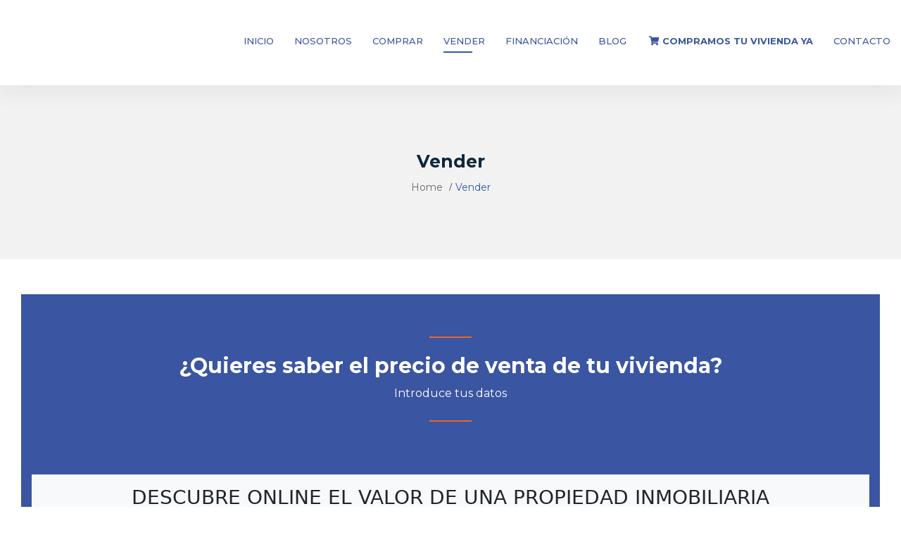

--- FILE ---
content_type: text/html; charset=UTF-8
request_url: https://gesfime.com/vender/
body_size: 39554
content:
<!DOCTYPE html>
<html lang="es" class="no-js">
<head><meta charset="UTF-8"><script>if(navigator.userAgent.match(/MSIE|Internet Explorer/i)||navigator.userAgent.match(/Trident\/7\..*?rv:11/i)){var href=document.location.href;if(!href.match(/[?&]noclsop/)){if(href.indexOf("?")==-1){if(href.indexOf("#")==-1){document.location.href=href+"?noclsop=1"}else{document.location.href=href.replace("#","?noclsop=1#")}}else{if(href.indexOf("#")==-1){document.location.href=href+"&noclsop=1"}else{document.location.href=href.replace("#","&noclsop=1#")}}}}</script><script>(()=>{class RocketLazyLoadScripts{constructor(){this.v="1.2.5.1",this.triggerEvents=["keydown","mousedown","mousemove","touchmove","touchstart","touchend","wheel"],this.userEventHandler=this.t.bind(this),this.touchStartHandler=this.i.bind(this),this.touchMoveHandler=this.o.bind(this),this.touchEndHandler=this.h.bind(this),this.clickHandler=this.u.bind(this),this.interceptedClicks=[],this.interceptedClickListeners=[],this.l(this),window.addEventListener("pageshow",(t=>{this.persisted=t.persisted,this.everythingLoaded&&this.m()})),document.addEventListener("DOMContentLoaded",(()=>{this.p()})),this.delayedScripts={normal:[],async:[],defer:[]},this.trash=[],this.allJQueries=[]}k(t){document.hidden?t.t():(this.triggerEvents.forEach((e=>window.addEventListener(e,t.userEventHandler,{passive:!0}))),window.addEventListener("touchstart",t.touchStartHandler,{passive:!0}),window.addEventListener("mousedown",t.touchStartHandler),document.addEventListener("visibilitychange",t.userEventHandler))}_(){this.triggerEvents.forEach((t=>window.removeEventListener(t,this.userEventHandler,{passive:!0}))),document.removeEventListener("visibilitychange",this.userEventHandler)}i(t){"HTML"!==t.target.tagName&&(window.addEventListener("touchend",this.touchEndHandler),window.addEventListener("mouseup",this.touchEndHandler),window.addEventListener("touchmove",this.touchMoveHandler,{passive:!0}),window.addEventListener("mousemove",this.touchMoveHandler),t.target.addEventListener("click",this.clickHandler),this.L(t.target,!0),this.M(t.target,"onclick","rocket-onclick"),this.C())}o(t){window.removeEventListener("touchend",this.touchEndHandler),window.removeEventListener("mouseup",this.touchEndHandler),window.removeEventListener("touchmove",this.touchMoveHandler,{passive:!0}),window.removeEventListener("mousemove",this.touchMoveHandler),t.target.removeEventListener("click",this.clickHandler),this.L(t.target,!1),this.M(t.target,"rocket-onclick","onclick"),this.O()}h(){window.removeEventListener("touchend",this.touchEndHandler),window.removeEventListener("mouseup",this.touchEndHandler),window.removeEventListener("touchmove",this.touchMoveHandler,{passive:!0}),window.removeEventListener("mousemove",this.touchMoveHandler)}u(t){t.target.removeEventListener("click",this.clickHandler),this.L(t.target,!1),this.M(t.target,"rocket-onclick","onclick"),this.interceptedClicks.push(t),t.preventDefault(),t.stopPropagation(),t.stopImmediatePropagation(),this.O()}D(){window.removeEventListener("touchstart",this.touchStartHandler,{passive:!0}),window.removeEventListener("mousedown",this.touchStartHandler),this.interceptedClicks.forEach((t=>{t.target.dispatchEvent(new MouseEvent("click",{view:t.view,bubbles:!0,cancelable:!0}))}))}l(t){EventTarget.prototype.addEventListenerBase=EventTarget.prototype.addEventListener,EventTarget.prototype.addEventListener=function(e,i,o){"click"!==e||t.windowLoaded||i===t.clickHandler||t.interceptedClickListeners.push({target:this,func:i,options:o}),(this||window).addEventListenerBase(e,i,o)}}L(t,e){this.interceptedClickListeners.forEach((i=>{i.target===t&&(e?t.removeEventListener("click",i.func,i.options):t.addEventListener("click",i.func,i.options))})),t.parentNode!==document.documentElement&&this.L(t.parentNode,e)}S(){return new Promise((t=>{this.T?this.O=t:t()}))}C(){this.T=!0}O(){this.T=!1}M(t,e,i){t.hasAttribute&&t.hasAttribute(e)&&(event.target.setAttribute(i,event.target.getAttribute(e)),event.target.removeAttribute(e))}t(){this._(this),"loading"===document.readyState?document.addEventListener("DOMContentLoaded",this.R.bind(this)):this.R()}p(){let t=[];document.querySelectorAll("script[type=rocketlazyloadscript][data-rocket-src]").forEach((e=>{let i=e.getAttribute("data-rocket-src");if(i&&0!==i.indexOf("data:")){0===i.indexOf("//")&&(i=location.protocol+i);try{const o=new URL(i).origin;o!==location.origin&&t.push({src:o,crossOrigin:e.crossOrigin||"module"===e.getAttribute("data-rocket-type")})}catch(t){}}})),t=[...new Map(t.map((t=>[JSON.stringify(t),t]))).values()],this.j(t,"preconnect")}async R(){this.lastBreath=Date.now(),this.P(this),this.F(this),this.q(),this.A(),this.I(),await this.U(this.delayedScripts.normal),await this.U(this.delayedScripts.defer),await this.U(this.delayedScripts.async);try{await this.W(),await this.H(this),await this.J()}catch(t){console.error(t)}window.dispatchEvent(new Event("rocket-allScriptsLoaded")),this.everythingLoaded=!0,this.S().then((()=>{this.D()})),this.N()}A(){document.querySelectorAll("script[type=rocketlazyloadscript]").forEach((t=>{t.hasAttribute("data-rocket-src")?t.hasAttribute("async")&&!1!==t.async?this.delayedScripts.async.push(t):t.hasAttribute("defer")&&!1!==t.defer||"module"===t.getAttribute("data-rocket-type")?this.delayedScripts.defer.push(t):this.delayedScripts.normal.push(t):this.delayedScripts.normal.push(t)}))}async B(t){if(await this.G(),!0!==t.noModule||!("noModule"in HTMLScriptElement.prototype))return new Promise((e=>{let i;function o(){(i||t).setAttribute("data-rocket-status","executed"),e()}try{if(navigator.userAgent.indexOf("Firefox/")>0||""===navigator.vendor)i=document.createElement("script"),[...t.attributes].forEach((t=>{let e=t.nodeName;"type"!==e&&("data-rocket-type"===e&&(e="type"),"data-rocket-src"===e&&(e="src"),i.setAttribute(e,t.nodeValue))})),t.text&&(i.text=t.text),i.hasAttribute("src")?(i.addEventListener("load",o),i.addEventListener("error",(function(){i.setAttribute("data-rocket-status","failed"),e()})),setTimeout((()=>{i.isConnected||e()}),1)):(i.text=t.text,o()),t.parentNode.replaceChild(i,t);else{const i=t.getAttribute("data-rocket-type"),n=t.getAttribute("data-rocket-src");i?(t.type=i,t.removeAttribute("data-rocket-type")):t.removeAttribute("type"),t.addEventListener("load",o),t.addEventListener("error",(function(){t.setAttribute("data-rocket-status","failed"),e()})),n?(t.removeAttribute("data-rocket-src"),t.src=n):t.src="data:text/javascript;base64,"+window.btoa(unescape(encodeURIComponent(t.text)))}}catch(i){t.setAttribute("data-rocket-status","failed"),e()}}));t.setAttribute("data-rocket-status","skipped")}async U(t){const e=t.shift();return e&&e.isConnected?(await this.B(e),this.U(t)):Promise.resolve()}I(){this.j([...this.delayedScripts.normal,...this.delayedScripts.defer,...this.delayedScripts.async],"preload")}j(t,e){var i=document.createDocumentFragment();t.forEach((t=>{const o=t.getAttribute&&t.getAttribute("data-rocket-src")||t.src;if(o){const n=document.createElement("link");n.href=o,n.rel=e,"preconnect"!==e&&(n.as="script"),t.getAttribute&&"module"===t.getAttribute("data-rocket-type")&&(n.crossOrigin=!0),t.crossOrigin&&(n.crossOrigin=t.crossOrigin),t.integrity&&(n.integrity=t.integrity),i.appendChild(n),this.trash.push(n)}})),document.head.appendChild(i)}P(t){let e={};function i(i,o){return e[o].eventsToRewrite.indexOf(i)>=0&&!t.everythingLoaded?"rocket-"+i:i}function o(t,o){!function(t){e[t]||(e[t]={originalFunctions:{add:t.addEventListener,remove:t.removeEventListener},eventsToRewrite:[]},t.addEventListener=function(){arguments[0]=i(arguments[0],t),e[t].originalFunctions.add.apply(t,arguments)},t.removeEventListener=function(){arguments[0]=i(arguments[0],t),e[t].originalFunctions.remove.apply(t,arguments)})}(t),e[t].eventsToRewrite.push(o)}function n(e,i){let o=e[i];e[i]=null,Object.defineProperty(e,i,{get:()=>o||function(){},set(n){t.everythingLoaded?o=n:e["rocket"+i]=o=n}})}o(document,"DOMContentLoaded"),o(window,"DOMContentLoaded"),o(window,"load"),o(window,"pageshow"),o(document,"readystatechange"),n(document,"onreadystatechange"),n(window,"onload"),n(window,"onpageshow")}F(t){let e;function i(e){return t.everythingLoaded?e:e.split(" ").map((t=>"load"===t||0===t.indexOf("load.")?"rocket-jquery-load":t)).join(" ")}function o(o){if(o&&o.fn&&!t.allJQueries.includes(o)){o.fn.ready=o.fn.init.prototype.ready=function(e){return t.domReadyFired?e.bind(document)(o):document.addEventListener("rocket-DOMContentLoaded",(()=>e.bind(document)(o))),o([])};const e=o.fn.on;o.fn.on=o.fn.init.prototype.on=function(){return this[0]===window&&("string"==typeof arguments[0]||arguments[0]instanceof String?arguments[0]=i(arguments[0]):"object"==typeof arguments[0]&&Object.keys(arguments[0]).forEach((t=>{const e=arguments[0][t];delete arguments[0][t],arguments[0][i(t)]=e}))),e.apply(this,arguments),this},t.allJQueries.push(o)}e=o}o(window.jQuery),Object.defineProperty(window,"jQuery",{get:()=>e,set(t){o(t)}})}async H(t){const e=document.querySelector("script[data-webpack]");e&&(await async function(){return new Promise((t=>{e.addEventListener("load",t),e.addEventListener("error",t)}))}(),await t.K(),await t.H(t))}async W(){this.domReadyFired=!0,await this.G(),document.dispatchEvent(new Event("rocket-readystatechange")),await this.G(),document.rocketonreadystatechange&&document.rocketonreadystatechange(),await this.G(),document.dispatchEvent(new Event("rocket-DOMContentLoaded")),await this.G(),window.dispatchEvent(new Event("rocket-DOMContentLoaded"))}async J(){await this.G(),document.dispatchEvent(new Event("rocket-readystatechange")),await this.G(),document.rocketonreadystatechange&&document.rocketonreadystatechange(),await this.G(),window.dispatchEvent(new Event("rocket-load")),await this.G(),window.rocketonload&&window.rocketonload(),await this.G(),this.allJQueries.forEach((t=>t(window).trigger("rocket-jquery-load"))),await this.G();const t=new Event("rocket-pageshow");t.persisted=this.persisted,window.dispatchEvent(t),await this.G(),window.rocketonpageshow&&window.rocketonpageshow({persisted:this.persisted}),this.windowLoaded=!0}m(){document.onreadystatechange&&document.onreadystatechange(),window.onload&&window.onload(),window.onpageshow&&window.onpageshow({persisted:this.persisted})}q(){const t=new Map;document.write=document.writeln=function(e){const i=document.currentScript;i||console.error("WPRocket unable to document.write this: "+e);const o=document.createRange(),n=i.parentElement;let s=t.get(i);void 0===s&&(s=i.nextSibling,t.set(i,s));const c=document.createDocumentFragment();o.setStart(c,0),c.appendChild(o.createContextualFragment(e)),n.insertBefore(c,s)}}async G(){Date.now()-this.lastBreath>45&&(await this.K(),this.lastBreath=Date.now())}async K(){return document.hidden?new Promise((t=>setTimeout(t))):new Promise((t=>requestAnimationFrame(t)))}N(){this.trash.forEach((t=>t.remove()))}static run(){const t=new RocketLazyLoadScripts;t.k(t)}}RocketLazyLoadScripts.run()})();</script>
	
	<meta name="viewport" content="width=device-width, initial-scale=1, maximum-scale=1, user-scalable=0"/>
	<link rel="profile" href="//gmpg.org/xfn/11">
	<meta name='robots' content='index, follow, max-image-preview:large, max-snippet:-1, max-video-preview:-1' />
<meta property="og:title" content="Vender" />
	<!-- This site is optimized with the Yoast SEO plugin v24.4 - https://yoast.com/wordpress/plugins/seo/ -->
	<title>Vender - Gesfime</title><link rel="preload" as="style" href="https://fonts.googleapis.com/css?family=Montserrat%3A400%2C700%7CMontserrat%3A100%2C100italic%2C200%2C200italic%2C300%2C300italic%2C400%2C400italic%2C500%2C500italic%2C600%2C600italic%2C700%2C700italic%2C800%2C800italic%2C900%2C900italic&#038;subset=latin&#038;display=swap" /><link rel="stylesheet" href="https://fonts.googleapis.com/css?family=Montserrat%3A400%2C700%7CMontserrat%3A100%2C100italic%2C200%2C200italic%2C300%2C300italic%2C400%2C400italic%2C500%2C500italic%2C600%2C600italic%2C700%2C700italic%2C800%2C800italic%2C900%2C900italic&#038;subset=latin&#038;display=swap" media="print" onload="this.media='all'" /><noscript><link rel="stylesheet" href="https://fonts.googleapis.com/css?family=Montserrat%3A400%2C700%7CMontserrat%3A100%2C100italic%2C200%2C200italic%2C300%2C300italic%2C400%2C400italic%2C500%2C500italic%2C600%2C600italic%2C700%2C700italic%2C800%2C800italic%2C900%2C900italic&#038;subset=latin&#038;display=swap" /></noscript>
	<link rel="canonical" href="https://gesfime.com/vender/" />
	<meta property="og:locale" content="es_ES" />
	<meta property="og:type" content="article" />
	<meta property="og:title" content="Vender - Gesfime" />
	<meta property="og:description" content="¿Quieres saber el precio de venta de tu vivienda? Introduce tus datos Puedes confiarnos la venta de tu vivienda porque: Conocimiento de mercado Conocemos a la perfección el mercado de viviendas de tu zona y población. Target objetivo Definiremos al público objetivo al que se debe dirigir la venta de tu vivienda. Compra y venta [&hellip;]" />
	<meta property="og:url" content="https://gesfime.com/vender/" />
	<meta property="og:site_name" content="Gesfime" />
	<meta property="article:publisher" content="https://www.facebook.com/GesfimeInmo/" />
	<meta property="article:modified_time" content="2023-07-17T12:34:35+00:00" />
	<meta name="twitter:card" content="summary_large_image" />
	<meta name="twitter:label1" content="Tiempo de lectura" />
	<meta name="twitter:data1" content="1 minuto" />
	<script type="application/ld+json" class="yoast-schema-graph">{"@context":"https://schema.org","@graph":[{"@type":"WebPage","@id":"https://gesfime.com/vender/","url":"https://gesfime.com/vender/","name":"Vender - Gesfime","isPartOf":{"@id":"https://gesfime.com/#website"},"datePublished":"2023-05-30T11:31:31+00:00","dateModified":"2023-07-17T12:34:35+00:00","breadcrumb":{"@id":"https://gesfime.com/vender/#breadcrumb"},"inLanguage":"es","potentialAction":[{"@type":"ReadAction","target":["https://gesfime.com/vender/"]}]},{"@type":"BreadcrumbList","@id":"https://gesfime.com/vender/#breadcrumb","itemListElement":[{"@type":"ListItem","position":1,"name":"Portada","item":"https://gesfime.com/"},{"@type":"ListItem","position":2,"name":"Vender"}]},{"@type":"WebSite","@id":"https://gesfime.com/#website","url":"https://gesfime.com/","name":"Gesfime","description":"Encuentra el hogar que necesitas","publisher":{"@id":"https://gesfime.com/#organization"},"potentialAction":[{"@type":"SearchAction","target":{"@type":"EntryPoint","urlTemplate":"https://gesfime.com/?s={search_term_string}"},"query-input":{"@type":"PropertyValueSpecification","valueRequired":true,"valueName":"search_term_string"}}],"inLanguage":"es"},{"@type":"Organization","@id":"https://gesfime.com/#organization","name":"Gesfime","url":"https://gesfime.com/","logo":{"@type":"ImageObject","inLanguage":"es","@id":"https://gesfime.com/#/schema/logo/image/","url":"https://gesfime.com/wp-content/uploads/2021/06/logo-1.png","contentUrl":"https://gesfime.com/wp-content/uploads/2021/06/logo-1.png","width":1020,"height":300,"caption":"Gesfime"},"image":{"@id":"https://gesfime.com/#/schema/logo/image/"},"sameAs":["https://www.facebook.com/GesfimeInmo/","https://www.tiktok.com/@gesfime","https://www.instagram.com/gesfime_immobiliaria"]}]}</script>
	<!-- / Yoast SEO plugin. -->


<link rel='dns-prefetch' href='//code.jquery.com' />
<link rel='dns-prefetch' href='//maps.googleapis.com' />
<link rel='dns-prefetch' href='//www.plugin.system-connection.com' />
<link rel='dns-prefetch' href='//www.google.com' />
<link rel='dns-prefetch' href='//maxcdn.bootstrapcdn.com' />
<link rel='dns-prefetch' href='//use.fontawesome.com' />
<link rel='dns-prefetch' href='//fonts.googleapis.com' />
<link rel='dns-prefetch' href='//inmovalora.com' />
<link rel='dns-prefetch' href='//gstatic.com' />
<link rel='dns-prefetch' href='//google.com' />
<link rel='dns-prefetch' href='//system-connection.com' />
<link rel='dns-prefetch' href='//apinmo.com' />
<link rel='dns-prefetch' href='//fonts.gstatic.com' />
<link rel='dns-prefetch' href='//stackpath.bootstrapcdn.com' />
<link rel='dns-prefetch' href='//cdn.jsdelivr.net' />
<link rel='dns-prefetch' href='//plugin.system-connection.com' />
<link rel='dns-prefetch' href='//www.gstatic.com' />
<link href='https://fonts.gstatic.com' crossorigin rel='preconnect' />
<link rel="alternate" type="application/rss+xml" title="Gesfime &raquo; Feed" href="https://gesfime.com/feed/" />
<link rel="alternate" type="application/rss+xml" title="Gesfime &raquo; Feed de los comentarios" href="https://gesfime.com/comments/feed/" />
<link rel="alternate" title="oEmbed (JSON)" type="application/json+oembed" href="https://gesfime.com/wp-json/oembed/1.0/embed?url=https%3A%2F%2Fgesfime.com%2Fvender%2F" />
<link rel="alternate" title="oEmbed (XML)" type="text/xml+oembed" href="https://gesfime.com/wp-json/oembed/1.0/embed?url=https%3A%2F%2Fgesfime.com%2Fvender%2F&#038;format=xml" />
<style id='wp-img-auto-sizes-contain-inline-css' type='text/css'>
img:is([sizes=auto i],[sizes^="auto," i]){contain-intrinsic-size:3000px 1500px}
/*# sourceURL=wp-img-auto-sizes-contain-inline-css */
</style>
<link data-minify="1" rel='stylesheet' id='bdt-uikit-css' href='https://gesfime.com/wp-content/cache/background-css/gesfime.com/wp-content/cache/min/1/wp-content/plugins/bdthemes-element-pack-lite/assets/css/bdt-uikit.css?ver=1739447882&wpr_t=1768602040' type='text/css' media='all' />
<link data-minify="1" rel='stylesheet' id='ep-helper-css' href='https://gesfime.com/wp-content/cache/background-css/gesfime.com/wp-content/cache/min/1/wp-content/plugins/bdthemes-element-pack-lite/assets/css/ep-helper.css?ver=1739447882&wpr_t=1768602040' type='text/css' media='all' />
<style id='wp-emoji-styles-inline-css' type='text/css'>

	img.wp-smiley, img.emoji {
		display: inline !important;
		border: none !important;
		box-shadow: none !important;
		height: 1em !important;
		width: 1em !important;
		margin: 0 0.07em !important;
		vertical-align: -0.1em !important;
		background: none !important;
		padding: 0 !important;
	}
/*# sourceURL=wp-emoji-styles-inline-css */
</style>
<link rel='stylesheet' id='wp-block-library-css' href='https://gesfime.com/wp-includes/css/dist/block-library/style.min.css?ver=6.9' type='text/css' media='all' />
<style id='global-styles-inline-css' type='text/css'>
:root{--wp--preset--aspect-ratio--square: 1;--wp--preset--aspect-ratio--4-3: 4/3;--wp--preset--aspect-ratio--3-4: 3/4;--wp--preset--aspect-ratio--3-2: 3/2;--wp--preset--aspect-ratio--2-3: 2/3;--wp--preset--aspect-ratio--16-9: 16/9;--wp--preset--aspect-ratio--9-16: 9/16;--wp--preset--color--black: #000000;--wp--preset--color--cyan-bluish-gray: #abb8c3;--wp--preset--color--white: #ffffff;--wp--preset--color--pale-pink: #f78da7;--wp--preset--color--vivid-red: #cf2e2e;--wp--preset--color--luminous-vivid-orange: #ff6900;--wp--preset--color--luminous-vivid-amber: #fcb900;--wp--preset--color--light-green-cyan: #7bdcb5;--wp--preset--color--vivid-green-cyan: #00d084;--wp--preset--color--pale-cyan-blue: #8ed1fc;--wp--preset--color--vivid-cyan-blue: #0693e3;--wp--preset--color--vivid-purple: #9b51e0;--wp--preset--gradient--vivid-cyan-blue-to-vivid-purple: linear-gradient(135deg,rgb(6,147,227) 0%,rgb(155,81,224) 100%);--wp--preset--gradient--light-green-cyan-to-vivid-green-cyan: linear-gradient(135deg,rgb(122,220,180) 0%,rgb(0,208,130) 100%);--wp--preset--gradient--luminous-vivid-amber-to-luminous-vivid-orange: linear-gradient(135deg,rgb(252,185,0) 0%,rgb(255,105,0) 100%);--wp--preset--gradient--luminous-vivid-orange-to-vivid-red: linear-gradient(135deg,rgb(255,105,0) 0%,rgb(207,46,46) 100%);--wp--preset--gradient--very-light-gray-to-cyan-bluish-gray: linear-gradient(135deg,rgb(238,238,238) 0%,rgb(169,184,195) 100%);--wp--preset--gradient--cool-to-warm-spectrum: linear-gradient(135deg,rgb(74,234,220) 0%,rgb(151,120,209) 20%,rgb(207,42,186) 40%,rgb(238,44,130) 60%,rgb(251,105,98) 80%,rgb(254,248,76) 100%);--wp--preset--gradient--blush-light-purple: linear-gradient(135deg,rgb(255,206,236) 0%,rgb(152,150,240) 100%);--wp--preset--gradient--blush-bordeaux: linear-gradient(135deg,rgb(254,205,165) 0%,rgb(254,45,45) 50%,rgb(107,0,62) 100%);--wp--preset--gradient--luminous-dusk: linear-gradient(135deg,rgb(255,203,112) 0%,rgb(199,81,192) 50%,rgb(65,88,208) 100%);--wp--preset--gradient--pale-ocean: linear-gradient(135deg,rgb(255,245,203) 0%,rgb(182,227,212) 50%,rgb(51,167,181) 100%);--wp--preset--gradient--electric-grass: linear-gradient(135deg,rgb(202,248,128) 0%,rgb(113,206,126) 100%);--wp--preset--gradient--midnight: linear-gradient(135deg,rgb(2,3,129) 0%,rgb(40,116,252) 100%);--wp--preset--font-size--small: 13px;--wp--preset--font-size--medium: 20px;--wp--preset--font-size--large: 36px;--wp--preset--font-size--x-large: 42px;--wp--preset--spacing--20: 0.44rem;--wp--preset--spacing--30: 0.67rem;--wp--preset--spacing--40: 1rem;--wp--preset--spacing--50: 1.5rem;--wp--preset--spacing--60: 2.25rem;--wp--preset--spacing--70: 3.38rem;--wp--preset--spacing--80: 5.06rem;--wp--preset--shadow--natural: 6px 6px 9px rgba(0, 0, 0, 0.2);--wp--preset--shadow--deep: 12px 12px 50px rgba(0, 0, 0, 0.4);--wp--preset--shadow--sharp: 6px 6px 0px rgba(0, 0, 0, 0.2);--wp--preset--shadow--outlined: 6px 6px 0px -3px rgb(255, 255, 255), 6px 6px rgb(0, 0, 0);--wp--preset--shadow--crisp: 6px 6px 0px rgb(0, 0, 0);}:where(.is-layout-flex){gap: 0.5em;}:where(.is-layout-grid){gap: 0.5em;}body .is-layout-flex{display: flex;}.is-layout-flex{flex-wrap: wrap;align-items: center;}.is-layout-flex > :is(*, div){margin: 0;}body .is-layout-grid{display: grid;}.is-layout-grid > :is(*, div){margin: 0;}:where(.wp-block-columns.is-layout-flex){gap: 2em;}:where(.wp-block-columns.is-layout-grid){gap: 2em;}:where(.wp-block-post-template.is-layout-flex){gap: 1.25em;}:where(.wp-block-post-template.is-layout-grid){gap: 1.25em;}.has-black-color{color: var(--wp--preset--color--black) !important;}.has-cyan-bluish-gray-color{color: var(--wp--preset--color--cyan-bluish-gray) !important;}.has-white-color{color: var(--wp--preset--color--white) !important;}.has-pale-pink-color{color: var(--wp--preset--color--pale-pink) !important;}.has-vivid-red-color{color: var(--wp--preset--color--vivid-red) !important;}.has-luminous-vivid-orange-color{color: var(--wp--preset--color--luminous-vivid-orange) !important;}.has-luminous-vivid-amber-color{color: var(--wp--preset--color--luminous-vivid-amber) !important;}.has-light-green-cyan-color{color: var(--wp--preset--color--light-green-cyan) !important;}.has-vivid-green-cyan-color{color: var(--wp--preset--color--vivid-green-cyan) !important;}.has-pale-cyan-blue-color{color: var(--wp--preset--color--pale-cyan-blue) !important;}.has-vivid-cyan-blue-color{color: var(--wp--preset--color--vivid-cyan-blue) !important;}.has-vivid-purple-color{color: var(--wp--preset--color--vivid-purple) !important;}.has-black-background-color{background-color: var(--wp--preset--color--black) !important;}.has-cyan-bluish-gray-background-color{background-color: var(--wp--preset--color--cyan-bluish-gray) !important;}.has-white-background-color{background-color: var(--wp--preset--color--white) !important;}.has-pale-pink-background-color{background-color: var(--wp--preset--color--pale-pink) !important;}.has-vivid-red-background-color{background-color: var(--wp--preset--color--vivid-red) !important;}.has-luminous-vivid-orange-background-color{background-color: var(--wp--preset--color--luminous-vivid-orange) !important;}.has-luminous-vivid-amber-background-color{background-color: var(--wp--preset--color--luminous-vivid-amber) !important;}.has-light-green-cyan-background-color{background-color: var(--wp--preset--color--light-green-cyan) !important;}.has-vivid-green-cyan-background-color{background-color: var(--wp--preset--color--vivid-green-cyan) !important;}.has-pale-cyan-blue-background-color{background-color: var(--wp--preset--color--pale-cyan-blue) !important;}.has-vivid-cyan-blue-background-color{background-color: var(--wp--preset--color--vivid-cyan-blue) !important;}.has-vivid-purple-background-color{background-color: var(--wp--preset--color--vivid-purple) !important;}.has-black-border-color{border-color: var(--wp--preset--color--black) !important;}.has-cyan-bluish-gray-border-color{border-color: var(--wp--preset--color--cyan-bluish-gray) !important;}.has-white-border-color{border-color: var(--wp--preset--color--white) !important;}.has-pale-pink-border-color{border-color: var(--wp--preset--color--pale-pink) !important;}.has-vivid-red-border-color{border-color: var(--wp--preset--color--vivid-red) !important;}.has-luminous-vivid-orange-border-color{border-color: var(--wp--preset--color--luminous-vivid-orange) !important;}.has-luminous-vivid-amber-border-color{border-color: var(--wp--preset--color--luminous-vivid-amber) !important;}.has-light-green-cyan-border-color{border-color: var(--wp--preset--color--light-green-cyan) !important;}.has-vivid-green-cyan-border-color{border-color: var(--wp--preset--color--vivid-green-cyan) !important;}.has-pale-cyan-blue-border-color{border-color: var(--wp--preset--color--pale-cyan-blue) !important;}.has-vivid-cyan-blue-border-color{border-color: var(--wp--preset--color--vivid-cyan-blue) !important;}.has-vivid-purple-border-color{border-color: var(--wp--preset--color--vivid-purple) !important;}.has-vivid-cyan-blue-to-vivid-purple-gradient-background{background: var(--wp--preset--gradient--vivid-cyan-blue-to-vivid-purple) !important;}.has-light-green-cyan-to-vivid-green-cyan-gradient-background{background: var(--wp--preset--gradient--light-green-cyan-to-vivid-green-cyan) !important;}.has-luminous-vivid-amber-to-luminous-vivid-orange-gradient-background{background: var(--wp--preset--gradient--luminous-vivid-amber-to-luminous-vivid-orange) !important;}.has-luminous-vivid-orange-to-vivid-red-gradient-background{background: var(--wp--preset--gradient--luminous-vivid-orange-to-vivid-red) !important;}.has-very-light-gray-to-cyan-bluish-gray-gradient-background{background: var(--wp--preset--gradient--very-light-gray-to-cyan-bluish-gray) !important;}.has-cool-to-warm-spectrum-gradient-background{background: var(--wp--preset--gradient--cool-to-warm-spectrum) !important;}.has-blush-light-purple-gradient-background{background: var(--wp--preset--gradient--blush-light-purple) !important;}.has-blush-bordeaux-gradient-background{background: var(--wp--preset--gradient--blush-bordeaux) !important;}.has-luminous-dusk-gradient-background{background: var(--wp--preset--gradient--luminous-dusk) !important;}.has-pale-ocean-gradient-background{background: var(--wp--preset--gradient--pale-ocean) !important;}.has-electric-grass-gradient-background{background: var(--wp--preset--gradient--electric-grass) !important;}.has-midnight-gradient-background{background: var(--wp--preset--gradient--midnight) !important;}.has-small-font-size{font-size: var(--wp--preset--font-size--small) !important;}.has-medium-font-size{font-size: var(--wp--preset--font-size--medium) !important;}.has-large-font-size{font-size: var(--wp--preset--font-size--large) !important;}.has-x-large-font-size{font-size: var(--wp--preset--font-size--x-large) !important;}
/*# sourceURL=global-styles-inline-css */
</style>

<style id='classic-theme-styles-inline-css' type='text/css'>
/*! This file is auto-generated */
.wp-block-button__link{color:#fff;background-color:#32373c;border-radius:9999px;box-shadow:none;text-decoration:none;padding:calc(.667em + 2px) calc(1.333em + 2px);font-size:1.125em}.wp-block-file__button{background:#32373c;color:#fff;text-decoration:none}
/*# sourceURL=/wp-includes/css/classic-themes.min.css */
</style>
<link data-minify="1" rel='stylesheet' id='fonts-awesome-css' href='https://gesfime.com/wp-content/cache/min/1/font-awesome/4.7.0/css/font-awesome.min.css?ver=1739447882' type='text/css' media='all' />
<link data-minify="1" rel='stylesheet' id='fontsR4-css' href='https://gesfime.com/wp-content/cache/min/1/releases/v5.10.0/css/v4-shims.css?ver=1739447883' type='text/css' media='all' />
<link data-minify="1" rel='stylesheet' id='jqueryUICSS-css' href='https://gesfime.com/wp-content/cache/background-css/gesfime.com/wp-content/cache/min/1/ui/1.12.1/themes/base/jquery-ui.css?ver=1739447883&wpr_t=1768602040' type='text/css' media='all' />
<link rel='stylesheet' id='style-css' href='https://www.plugin.system-connection.com/conector/agencias/gesfime.com/css/style.css?ver=6.9' type='text/css' media='all' />
<link data-minify="1" rel='stylesheet' id='galleriaStyle-css' href='https://gesfime.com/wp-content/cache/background-css/gesfime.com/wp-content/cache/min/1/conector/inmovilla-basico/galleria/themes/azur/galleria.azur.css?ver=1739447883&wpr_t=1768602040' type='text/css' media='all' />
<link data-minify="1" rel='stylesheet' id='bootstrapMultiselectCSS-css' href='https://gesfime.com/wp-content/cache/min/1/conector/inmovilla-basico/css/bootstrap-multiselect.css?ver=1739447883' type='text/css' media='all' />
<link data-minify="1" rel='stylesheet' id='magnific-css' href='https://gesfime.com/wp-content/cache/min/1/wp-content/plugins/wp-realestate/assets/js/magnific/magnific-popup.css?ver=1739447883' type='text/css' media='all' />
<link data-minify="1" rel='stylesheet' id='perfect-scrollbar-jquery-css' href='https://gesfime.com/wp-content/cache/min/1/wp-content/plugins/wp-private-message/assets/css/perfect-scrollbar.css?ver=1739447883' type='text/css' media='all' />
<link data-minify="1" rel='stylesheet' id='htbbootstrap-css' href='https://gesfime.com/wp-content/cache/min/1/wp-content/plugins/ht-mega-for-elementor/assets/css/htbbootstrap.css?ver=1739447883' type='text/css' media='all' />
<link data-minify="1" rel='stylesheet' id='font-awesome-css' href='https://gesfime.com/wp-content/cache/min/1/wp-content/plugins/elementor/assets/lib/font-awesome/css/font-awesome.min.css?ver=1739447883' type='text/css' media='all' />
<link data-minify="1" rel='stylesheet' id='htmega-animation-css' href='https://gesfime.com/wp-content/cache/min/1/wp-content/plugins/ht-mega-for-elementor/assets/css/animation.css?ver=1739447883' type='text/css' media='all' />
<link data-minify="1" rel='stylesheet' id='htmega-keyframes-css' href='https://gesfime.com/wp-content/cache/min/1/wp-content/plugins/ht-mega-for-elementor/assets/css/htmega-keyframes.css?ver=1739447883' type='text/css' media='all' />
<link rel='stylesheet' id='htmega-global-style-min-css' href='https://gesfime.com/wp-content/cache/background-css/gesfime.com/wp-content/plugins/ht-mega-for-elementor/assets/css/htmega-global-style.min.css?ver=2.8.2&wpr_t=1768602040' type='text/css' media='all' />
<link data-minify="1" rel='stylesheet' id='leaflet-css' href='https://gesfime.com/wp-content/cache/background-css/gesfime.com/wp-content/cache/min/1/wp-content/plugins/wp-realestate/assets/js/leaflet/leaflet.css?ver=1739447883&wpr_t=1768602040' type='text/css' media='all' />
<link data-minify="1" rel='stylesheet' id='dflip-style-css' href='https://gesfime.com/wp-content/cache/min/1/wp-content/plugins/3d-flipbook-dflip-lite/assets/css/dflip.min.css?ver=1739447883' type='text/css' media='all' />
<link rel='stylesheet' id='elementor-lazyload-css' href='https://gesfime.com/wp-content/plugins/elementor/assets/css/modules/lazyload/frontend.min.css?ver=3.14.1' type='text/css' media='all' />
<link rel='stylesheet' id='joinchat-css' href='https://gesfime.com/wp-content/plugins/creame-whatsapp-me/public/css/joinchat-btn.min.css?ver=5.2.1' type='text/css' media='all' />
<style id='joinchat-inline-css' type='text/css'>
.joinchat{--red:37;--green:211;--blue:102;--bw:100}
/*# sourceURL=joinchat-inline-css */
</style>
<link data-minify="1" rel='stylesheet' id='elementor-icons-css' href='https://gesfime.com/wp-content/cache/min/1/wp-content/plugins/elementor/assets/lib/eicons/css/elementor-icons.min.css?ver=1739447883' type='text/css' media='all' />
<link rel='stylesheet' id='elementor-frontend-css' href='https://gesfime.com/wp-content/plugins/elementor/assets/css/frontend-lite.min.css?ver=3.14.1' type='text/css' media='all' />
<link data-minify="1" rel='stylesheet' id='swiper-css' href='https://gesfime.com/wp-content/cache/min/1/wp-content/plugins/elementor/assets/lib/swiper/v8/css/swiper.min.css?ver=1739447883' type='text/css' media='all' />
<link rel='stylesheet' id='elementor-post-3861-css' href='https://gesfime.com/wp-content/uploads/elementor/css/post-3861.css?ver=1739447878' type='text/css' media='all' />
<link rel='stylesheet' id='elementor-post-4339-css' href='https://gesfime.com/wp-content/uploads/elementor/css/post-4339.css?ver=1739449538' type='text/css' media='all' />
<link data-minify="1" rel='stylesheet' id='all-awesome-css' href='https://gesfime.com/wp-content/cache/min/1/wp-content/themes/houzing/css/all-awesome.css?ver=1739447883' type='text/css' media='all' />
<link data-minify="1" rel='stylesheet' id='flaticon-css' href='https://gesfime.com/wp-content/cache/min/1/wp-content/themes/houzing/css/flaticon.css?ver=1739447883' type='text/css' media='all' />
<link data-minify="1" rel='stylesheet' id='uicons-thin-rounded-css' href='https://gesfime.com/wp-content/cache/min/1/wp-content/themes/houzing/css/uicons-thin-rounded.css?ver=1739447883' type='text/css' media='all' />
<link data-minify="1" rel='stylesheet' id='themify-icons-css' href='https://gesfime.com/wp-content/cache/min/1/wp-content/themes/houzing/css/themify-icons.css?ver=1739447883' type='text/css' media='all' />
<link data-minify="1" rel='stylesheet' id='animate-css' href='https://gesfime.com/wp-content/cache/min/1/wp-content/themes/houzing/css/animate.css?ver=1739447883' type='text/css' media='all' />
<link data-minify="1" rel='stylesheet' id='bootstrap-css' href='https://gesfime.com/wp-content/cache/min/1/wp-content/themes/houzing/css/bootstrap.css?ver=1739447883' type='text/css' media='all' />
<link data-minify="1" rel='stylesheet' id='slick-css' href='https://gesfime.com/wp-content/cache/background-css/gesfime.com/wp-content/cache/min/1/wp-content/plugins/ht-mega-for-elementor/assets/css/slick.min.css?ver=1739447883&wpr_t=1768602040' type='text/css' media='all' />
<link data-minify="1" rel='stylesheet' id='magnific-popup-css' href='https://gesfime.com/wp-content/cache/min/1/wp-content/plugins/ht-mega-for-elementor/assets/css/magnific-popup.css?ver=1739447883' type='text/css' media='all' />
<link data-minify="1" rel='stylesheet' id='perfect-scrollbar-css' href='https://gesfime.com/wp-content/cache/min/1/wp-content/themes/houzing/css/perfect-scrollbar.css?ver=1739447883' type='text/css' media='all' />
<link data-minify="1" rel='stylesheet' id='jquery-mmenu-css' href='https://gesfime.com/wp-content/cache/min/1/wp-content/themes/houzing/css/jquery.mmenu.css?ver=1739447883' type='text/css' media='all' />
<link data-minify="1" rel='stylesheet' id='houzing-template-css' href='https://gesfime.com/wp-content/cache/background-css/gesfime.com/wp-content/cache/min/1/wp-content/themes/houzing/css/template.css?ver=1739447883&wpr_t=1768602040' type='text/css' media='all' />
<style id='houzing-template-inline-css' type='text/css'>
:root {--houzing-theme-color: #325aa5;--houzing-text-color: #696969;--houzing-link-color: #325aa5;--houzing-heading-color: #0D263B;--houzing-theme-hover-color: #004bac;--houzing-main-font: 'Montserrat';--houzing-main-size: 14px;--houzing-main-font-weight: 400;--houzing-heading-font: 'Montserrat';--houzing-heading-font-weight: 700;--houzing-theme-color-005: rgba(50, 90, 165, 0.05);			  --houzing-theme-color-007: rgba(50, 90, 165, 0.07);			  --houzing-theme-color-010: rgba(50, 90, 165, 0.1);			}#apus-header-mobile {background-color: #ffffff;}
/*# sourceURL=houzing-template-inline-css */
</style>
<link data-minify="1" rel='stylesheet' id='houzing-style-css' href='https://gesfime.com/wp-content/cache/min/1/wp-content/themes/houzing/style.css?ver=1739447883' type='text/css' media='all' />
<noscript></noscript><link data-minify="1" rel='stylesheet' id='houzing-child-style-css' href='https://gesfime.com/wp-content/cache/min/1/wp-content/themes/houzing-child/style.css?ver=1739447883' type='text/css' media='all' />
<link data-minify="1" rel='stylesheet' id='eci-icon-fonts-css' href='https://gesfime.com/wp-content/cache/min/1/wp-content/uploads/elementor_icons_files/merged-icons-font.css?ver=1739447883' type='text/css' media='all' />

<link rel="preconnect" href="https://fonts.gstatic.com/" crossorigin><script type="text/javascript" id="cookie-law-info-js-extra">
/* <![CDATA[ */
var _ckyConfig = {"_ipData":[],"_assetsURL":"https://gesfime.com/wp-content/plugins/cookie-law-info/lite/frontend/images/","_publicURL":"https://gesfime.com","_expiry":"365","_categories":[{"name":"Necesaria","slug":"necessary","isNecessary":true,"ccpaDoNotSell":true,"cookies":[],"active":true,"defaultConsent":{"gdpr":true,"ccpa":true}},{"name":"Funcional","slug":"functional","isNecessary":false,"ccpaDoNotSell":true,"cookies":[],"active":true,"defaultConsent":{"gdpr":false,"ccpa":false}},{"name":"Anal\u00edticas","slug":"analytics","isNecessary":false,"ccpaDoNotSell":true,"cookies":[],"active":true,"defaultConsent":{"gdpr":false,"ccpa":false}},{"name":"Rendimiento","slug":"performance","isNecessary":false,"ccpaDoNotSell":true,"cookies":[],"active":true,"defaultConsent":{"gdpr":false,"ccpa":false}},{"name":"Publicitarias","slug":"advertisement","isNecessary":false,"ccpaDoNotSell":true,"cookies":[],"active":true,"defaultConsent":{"gdpr":false,"ccpa":false}}],"_activeLaw":"gdpr","_rootDomain":"","_block":"1","_showBanner":"1","_bannerConfig":{"settings":{"type":"classic","preferenceCenterType":"pushdown","position":"bottom","applicableLaw":"gdpr"},"behaviours":{"reloadBannerOnAccept":false,"loadAnalyticsByDefault":false,"animations":{"onLoad":"animate","onHide":"sticky"}},"config":{"revisitConsent":{"status":true,"tag":"revisit-consent","position":"bottom-left","meta":{"url":"#"},"styles":{"background-color":"#3a55a1"},"elements":{"title":{"type":"text","tag":"revisit-consent-title","status":true,"styles":{"color":"#0056a7"}}}},"preferenceCenter":{"toggle":{"status":true,"tag":"detail-category-toggle","type":"toggle","states":{"active":{"styles":{"background-color":"#1863DC"}},"inactive":{"styles":{"background-color":"#D0D5D2"}}}}},"categoryPreview":{"status":false,"toggle":{"status":true,"tag":"detail-category-preview-toggle","type":"toggle","states":{"active":{"styles":{"background-color":"#1863DC"}},"inactive":{"styles":{"background-color":"#D0D5D2"}}}}},"videoPlaceholder":{"status":true,"styles":{"background-color":"#000000","border-color":"#000000","color":"#ffffff"}},"readMore":{"status":true,"tag":"readmore-button","type":"link","meta":{"noFollow":true,"newTab":true},"styles":{"color":"#3a55a1","background-color":"transparent","border-color":"transparent"}},"auditTable":{"status":true},"optOption":{"status":true,"toggle":{"status":true,"tag":"optout-option-toggle","type":"toggle","states":{"active":{"styles":{"background-color":"#1863dc"}},"inactive":{"styles":{"background-color":"#FFFFFF"}}}}}}},"_version":"3.2.8","_logConsent":"1","_tags":[{"tag":"accept-button","styles":{"color":"#FFFFFF","background-color":"#3a55a1","border-color":"#3a55a1"}},{"tag":"reject-button","styles":{"color":"#3a55a1","background-color":"transparent","border-color":"#3a55a1"}},{"tag":"settings-button","styles":{"color":"#3a55a1","background-color":"transparent","border-color":"#3a55a1"}},{"tag":"readmore-button","styles":{"color":"#3a55a1","background-color":"transparent","border-color":"transparent"}},{"tag":"donotsell-button","styles":{"color":"#1863DC","background-color":"transparent","border-color":"transparent"}},{"tag":"accept-button","styles":{"color":"#FFFFFF","background-color":"#3a55a1","border-color":"#3a55a1"}},{"tag":"revisit-consent","styles":{"background-color":"#3a55a1"}}],"_shortCodes":[{"key":"cky_readmore","content":"\u003Ca href=\"https://gesfime.com/politica-de-cookies/\" class=\"cky-policy\" aria-label=\"Pol\u00edtica de cookies\" target=\"_blank\" rel=\"noopener\" data-cky-tag=\"readmore-button\"\u003EPol\u00edtica de cookies\u003C/a\u003E","tag":"readmore-button","status":true,"attributes":{"rel":"nofollow","target":"_blank"}},{"key":"cky_show_desc","content":"\u003Cbutton class=\"cky-show-desc-btn\" data-cky-tag=\"show-desc-button\" aria-label=\"Mosrar m\u00e1s\"\u003EMosrar m\u00e1s\u003C/button\u003E","tag":"show-desc-button","status":true,"attributes":[]},{"key":"cky_hide_desc","content":"\u003Cbutton class=\"cky-show-desc-btn\" data-cky-tag=\"hide-desc-button\" aria-label=\"Mostrar menos\"\u003EMostrar menos\u003C/button\u003E","tag":"hide-desc-button","status":true,"attributes":[]},{"key":"cky_category_toggle_label","content":"[cky_{{status}}_category_label] [cky_preference_{{category_slug}}_title]","tag":"","status":true,"attributes":[]},{"key":"cky_enable_category_label","content":"Enable","tag":"","status":true,"attributes":[]},{"key":"cky_disable_category_label","content":"Disable","tag":"","status":true,"attributes":[]},{"key":"cky_video_placeholder","content":"\u003Cdiv class=\"video-placeholder-normal\" data-cky-tag=\"video-placeholder\" id=\"[UNIQUEID]\"\u003E\u003Cp class=\"video-placeholder-text-normal\" data-cky-tag=\"placeholder-title\"\u003EPor favor acepte las cookies para acceder a este contenido.\u003C/p\u003E\u003C/div\u003E","tag":"","status":true,"attributes":[]},{"key":"cky_enable_optout_label","content":"Enable","tag":"","status":true,"attributes":[]},{"key":"cky_disable_optout_label","content":"Disable","tag":"","status":true,"attributes":[]},{"key":"cky_optout_toggle_label","content":"[cky_{{status}}_optout_label] [cky_optout_option_title]","tag":"","status":true,"attributes":[]},{"key":"cky_optout_option_title","content":"Do Not Sell or Share My Personal Information","tag":"","status":true,"attributes":[]},{"key":"cky_optout_close_label","content":"Close","tag":"","status":true,"attributes":[]}],"_rtl":"","_language":"en","_providersToBlock":[]};
var _ckyStyles = {"css":".cky-hide{display: none;}.cky-btn-revisit-wrapper{display: flex; align-items: center; justify-content: center; background: #0056a7; width: 45px; height: 45px; border-radius: 50%; position: fixed; z-index: 999999; cursor: pointer;}.cky-revisit-bottom-left{bottom: 15px; left: 15px;}.cky-revisit-bottom-right{bottom: 15px; right: 15px;}.cky-btn-revisit-wrapper .cky-btn-revisit{display: flex; align-items: center; justify-content: center; background: none; border: none; cursor: pointer; position: relative; margin: 0; padding: 0;}.cky-btn-revisit-wrapper .cky-btn-revisit img{max-width: fit-content; margin: 0; height: 30px; width: 30px;}.cky-revisit-bottom-left:hover::before{content: attr(data-tooltip); position: absolute; background: #4E4B66; color: #ffffff; left: calc(100% + 7px); font-size: 12px; line-height: 16px; width: max-content; padding: 4px 8px; border-radius: 4px;}.cky-revisit-bottom-left:hover::after{position: absolute; content: \"\"; border: 5px solid transparent; left: calc(100% + 2px); border-left-width: 0; border-right-color: #4E4B66;}.cky-revisit-bottom-right:hover::before{content: attr(data-tooltip); position: absolute; background: #4E4B66; color: #ffffff; right: calc(100% + 7px); font-size: 12px; line-height: 16px; width: max-content; padding: 4px 8px; border-radius: 4px;}.cky-revisit-bottom-right:hover::after{position: absolute; content: \"\"; border: 5px solid transparent; right: calc(100% + 2px); border-right-width: 0; border-left-color: #4E4B66;}.cky-revisit-hide{display: none;}.cky-consent-container{position: fixed; width: 100%; box-sizing: border-box; z-index: 9999999;}.cky-classic-bottom{bottom: 0; left: 0;}.cky-classic-top{top: 0; left: 0;}.cky-consent-container .cky-consent-bar{background: #ffffff; border: 1px solid; padding: 16.5px 24px; box-shadow: 0 -1px 10px 0 #acabab4d;}.cky-consent-bar .cky-banner-btn-close{position: absolute; right: 9px; top: 5px; background: none; border: none; cursor: pointer; padding: 0; margin: 0; height: auto; width: auto; min-height: 0; line-height: 0; text-shadow: none; box-shadow: none;}.cky-consent-bar .cky-banner-btn-close img{width: 9px; height: 9px; margin: 0;}.cky-custom-brand-logo-wrapper .cky-custom-brand-logo{width: 100px; height: auto; margin: 0 0 10px 0;}.cky-notice .cky-title{color: #212121; font-weight: 700; font-size: 18px; line-height: 24px; margin: 0 0 10px 0;}.cky-notice-group{display: flex; justify-content: space-between; align-items: center;}.cky-notice-des *{font-size: 14px;}.cky-notice-des{color: #212121; font-size: 14px; line-height: 24px; font-weight: 400;}.cky-notice-des img{height: 25px; width: 25px;}.cky-consent-bar .cky-notice-des p{color: inherit; margin-top: 0; overflow-wrap: break-word;}.cky-notice-des p:last-child{margin-bottom: 0;}.cky-notice-des a.cky-policy,.cky-notice-des button.cky-policy{font-size: 14px; color: #1863dc; white-space: nowrap; cursor: pointer; background: transparent; border: 1px solid; text-decoration: underline;}.cky-notice-des button.cky-policy{padding: 0;}.cky-notice-des a.cky-policy:focus-visible,.cky-consent-bar .cky-banner-btn-close:focus-visible,.cky-notice-des button.cky-policy:focus-visible,.cky-category-direct-switch input[type=\"checkbox\"]:focus-visible,.cky-preference-content-wrapper .cky-show-desc-btn:focus-visible,.cky-accordion-header .cky-accordion-btn:focus-visible,.cky-switch input[type=\"checkbox\"]:focus-visible,.cky-footer-wrapper a:focus-visible,.cky-btn:focus-visible{outline: 2px solid #1863dc; outline-offset: 2px;}.cky-btn:focus:not(:focus-visible),.cky-accordion-header .cky-accordion-btn:focus:not(:focus-visible),.cky-preference-content-wrapper .cky-show-desc-btn:focus:not(:focus-visible),.cky-btn-revisit-wrapper .cky-btn-revisit:focus:not(:focus-visible),.cky-preference-header .cky-btn-close:focus:not(:focus-visible),.cky-banner-btn-close:focus:not(:focus-visible){outline: 0;}button.cky-show-desc-btn:not(:hover):not(:active){color: #1863dc; background: transparent;}button.cky-accordion-btn:not(:hover):not(:active),button.cky-banner-btn-close:not(:hover):not(:active),button.cky-btn-close:not(:hover):not(:active),button.cky-btn-revisit:not(:hover):not(:active){background: transparent;}.cky-consent-bar button:hover,.cky-modal.cky-modal-open button:hover,.cky-consent-bar button:focus,.cky-modal.cky-modal-open button:focus{text-decoration: none;}.cky-notice-btn-wrapper{display: flex; justify-content: center; align-items: center; margin-left: 15px;}.cky-notice-btn-wrapper .cky-btn{text-shadow: none; box-shadow: none;}.cky-btn{font-size: 14px; font-family: inherit; line-height: 24px; padding: 8px 27px; font-weight: 500; margin: 0 8px 0 0; border-radius: 2px; white-space: nowrap; cursor: pointer; text-align: center; text-transform: none; min-height: 0;}.cky-btn:hover{opacity: 0.8;}.cky-btn-customize{color: #1863dc; background: transparent; border: 2px solid; border-color: #1863dc; padding: 8px 28px 8px 14px; position: relative;}.cky-btn-reject{color: #1863dc; background: transparent; border: 2px solid #1863dc;}.cky-btn-accept{background: #1863dc; color: #ffffff; border: 2px solid #1863dc;}.cky-consent-bar .cky-btn-customize::after{position: absolute; content: \"\"; display: inline-block; top: 18px; right: 12px; border-left: 5px solid transparent; border-right: 5px solid transparent; border-top: 6px solid; border-top-color: inherit;}.cky-consent-container.cky-consent-bar-expand .cky-btn-customize::after{transform: rotate(-180deg);}.cky-btn:last-child{margin-right: 0;}@media (max-width: 768px){.cky-notice-group{display: block;}.cky-notice-btn-wrapper{margin: 0;}.cky-notice-btn-wrapper{flex-wrap: wrap;}.cky-notice-btn-wrapper .cky-btn{flex: auto; max-width: 100%; margin-top: 10px; white-space: unset;}}@media (max-width: 576px){.cky-btn-accept{order: 1; width: 100%;}.cky-btn-customize{order: 2;}.cky-btn-reject{order: 3; margin-right: 0;}.cky-consent-container.cky-consent-bar-expand .cky-consent-bar{display: none;}.cky-consent-container .cky-consent-bar{padding: 16.5px 0;}.cky-custom-brand-logo-wrapper .cky-custom-brand-logo, .cky-notice .cky-title, .cky-notice-des, .cky-notice-btn-wrapper, .cky-category-direct-preview-wrapper{padding: 0 24px;}.cky-notice-des{max-height: 40vh; overflow-y: scroll;}}@media (max-width: 352px){.cky-notice .cky-title{font-size: 16px;}.cky-notice-des *{font-size: 12px;}.cky-notice-des, .cky-btn, .cky-notice-des a.cky-policy{font-size: 12px;}}.cky-preference-wrapper{display: none;}.cky-consent-container.cky-classic-bottom.cky-consent-bar-expand{animation: cky-classic-expand 1s;}.cky-consent-container.cky-classic-bottom.cky-consent-bar-expand .cky-preference-wrapper{display: block;}@keyframes cky-classic-expand{0%{transform: translateY(50%);}100%{transform: translateY(0%);}}.cky-consent-container.cky-classic-top .cky-preference-wrapper{animation: cky-classic-top-expand 1s;}.cky-consent-container.cky-classic-top.cky-consent-bar-expand .cky-preference-wrapper{display: block;}@keyframes cky-classic-top-expand{0%{opacity: 0; transform: translateY(-50%);}50%{opacity: 0;}100%{opacity: 1; transform: translateY(0%);}}.cky-preference{padding: 0 24px; color: #212121; overflow-y: scroll; max-height: 48vh;}.cky-preference-center,.cky-preference,.cky-preference-header,.cky-footer-wrapper{background-color: inherit;}.cky-preference-center,.cky-preference,.cky-preference-body-wrapper,.cky-accordion-wrapper{color: inherit;}.cky-preference-header .cky-btn-close{cursor: pointer; vertical-align: middle; padding: 0; margin: 0; display: none; background: none; border: none; height: auto; width: auto; min-height: 0; line-height: 0; box-shadow: none; text-shadow: none;}.cky-preference-header .cky-btn-close img{margin: 0; height: 10px; width: 10px;}.cky-preference-header{margin: 16px 0 0 0; display: flex; align-items: center; justify-content: space-between;}.cky-preference-header .cky-preference-title{font-size: 18px; font-weight: 700; line-height: 24px;}.cky-preference-content-wrapper *{font-size: 14px;}.cky-preference-content-wrapper{font-size: 14px; line-height: 24px; font-weight: 400; padding: 12px 0; border-bottom: 1px solid;}.cky-preference-content-wrapper img{height: 25px; width: 25px;}.cky-preference-content-wrapper .cky-show-desc-btn{font-size: 14px; font-family: inherit; color: #1863dc; text-decoration: none; line-height: 24px; padding: 0; margin: 0; white-space: nowrap; cursor: pointer; background: transparent; border-color: transparent; text-transform: none; min-height: 0; text-shadow: none; box-shadow: none;}.cky-preference-body-wrapper .cky-preference-content-wrapper p{color: inherit; margin-top: 0;}.cky-accordion-wrapper{margin-bottom: 10px;}.cky-accordion{border-bottom: 1px solid;}.cky-accordion:last-child{border-bottom: none;}.cky-accordion .cky-accordion-item{display: flex; margin-top: 10px;}.cky-accordion .cky-accordion-body{display: none;}.cky-accordion.cky-accordion-active .cky-accordion-body{display: block; padding: 0 22px; margin-bottom: 16px;}.cky-accordion-header-wrapper{cursor: pointer; width: 100%;}.cky-accordion-item .cky-accordion-header{display: flex; justify-content: space-between; align-items: center;}.cky-accordion-header .cky-accordion-btn{font-size: 16px; font-family: inherit; color: #212121; line-height: 24px; background: none; border: none; font-weight: 700; padding: 0; margin: 0; cursor: pointer; text-transform: none; min-height: 0; text-shadow: none; box-shadow: none;}.cky-accordion-header .cky-always-active{color: #008000; font-weight: 600; line-height: 24px; font-size: 14px;}.cky-accordion-header-des *{font-size: 14px;}.cky-accordion-header-des{color: #212121; font-size: 14px; line-height: 24px; margin: 10px 0 16px 0;}.cky-accordion-header-wrapper .cky-accordion-header-des p{color: inherit; margin-top: 0;}.cky-accordion-chevron{margin-right: 22px; position: relative; cursor: pointer;}.cky-accordion-chevron-hide{display: none;}.cky-accordion .cky-accordion-chevron i::before{content: \"\"; position: absolute; border-right: 1.4px solid; border-bottom: 1.4px solid; border-color: inherit; height: 6px; width: 6px; -webkit-transform: rotate(-45deg); -moz-transform: rotate(-45deg); -ms-transform: rotate(-45deg); -o-transform: rotate(-45deg); transform: rotate(-45deg); transition: all 0.2s ease-in-out; top: 8px;}.cky-accordion.cky-accordion-active .cky-accordion-chevron i::before{-webkit-transform: rotate(45deg); -moz-transform: rotate(45deg); -ms-transform: rotate(45deg); -o-transform: rotate(45deg); transform: rotate(45deg);}.cky-audit-table{background: #f4f4f4; border-radius: 6px;}.cky-audit-table .cky-empty-cookies-text{color: inherit; font-size: 12px; line-height: 24px; margin: 0; padding: 10px;}.cky-audit-table .cky-cookie-des-table{font-size: 12px; line-height: 24px; font-weight: normal; padding: 15px 10px; border-bottom: 1px solid; border-bottom-color: inherit; margin: 0;}.cky-audit-table .cky-cookie-des-table:last-child{border-bottom: none;}.cky-audit-table .cky-cookie-des-table li{list-style-type: none; display: flex; padding: 3px 0;}.cky-audit-table .cky-cookie-des-table li:first-child{padding-top: 0;}.cky-cookie-des-table li div:first-child{width: 100px; font-weight: 600; word-break: break-word; word-wrap: break-word;}.cky-cookie-des-table li div:last-child{flex: 1; word-break: break-word; word-wrap: break-word; margin-left: 8px;}.cky-cookie-des-table li div:last-child p{color: inherit; margin-top: 0;}.cky-cookie-des-table li div:last-child p:last-child{margin-bottom: 0;}.cky-prefrence-btn-wrapper{display: flex; align-items: center; justify-content: flex-end; padding: 18px 24px; border-top: 1px solid;}.cky-prefrence-btn-wrapper .cky-btn{text-shadow: none; box-shadow: none;}.cky-category-direct-preview-btn-wrapper .cky-btn-preferences{text-shadow: none; box-shadow: none;}.cky-prefrence-btn-wrapper .cky-btn-accept,.cky-prefrence-btn-wrapper .cky-btn-reject{display: none;}.cky-btn-preferences{color: #1863dc; background: transparent; border: 2px solid #1863dc;}.cky-footer-wrapper{position: relative;}.cky-footer-shadow{display: block; width: 100%; height: 40px; background: linear-gradient(180deg, rgba(255, 255, 255, 0) 0%, #ffffff 100%); position: absolute; bottom: 100%;}.cky-preference-center,.cky-preference,.cky-preference-body-wrapper,.cky-preference-content-wrapper,.cky-accordion-wrapper,.cky-accordion,.cky-footer-wrapper,.cky-prefrence-btn-wrapper{border-color: inherit;}@media (max-width: 768px){.cky-preference{max-height: 35vh;}}@media (max-width: 576px){.cky-consent-bar-hide{display: none;}.cky-preference{max-height: 100vh; padding: 0;}.cky-preference-body-wrapper{padding: 60px 24px 200px;}.cky-preference-body-wrapper-reject-hide{padding: 60px 24px 165px;}.cky-preference-header{position: fixed; width: 100%; box-sizing: border-box; z-index: 999999999; margin: 0; padding: 16px 24px; border-bottom: 1px solid #f4f4f4;}.cky-preference-header .cky-btn-close{display: block;}.cky-prefrence-btn-wrapper{display: block;}.cky-accordion.cky-accordion-active .cky-accordion-body{padding-right: 0;}.cky-prefrence-btn-wrapper .cky-btn{width: 100%; margin-top: 10px; margin-right: 0;}.cky-prefrence-btn-wrapper .cky-btn:first-child{margin-top: 0;}.cky-accordion:last-child{padding-bottom: 20px;}.cky-prefrence-btn-wrapper .cky-btn-accept, .cky-prefrence-btn-wrapper .cky-btn-reject{display: block;}.cky-footer-wrapper{position: fixed; bottom: 0; width: 100%;}}@media (max-width: 425px){.cky-accordion-chevron{margin-right: 15px;}.cky-accordion.cky-accordion-active .cky-accordion-body{padding: 0 15px;}}@media (max-width: 352px){.cky-preference-header .cky-preference-title{font-size: 16px;}.cky-preference-content-wrapper *, .cky-accordion-header-des *{font-size: 12px;}.cky-accordion-header-des, .cky-preference-content-wrapper, .cky-preference-content-wrapper .cky-show-desc-btn{font-size: 12px;}.cky-accordion-header .cky-accordion-btn{font-size: 14px;}}.cky-category-direct-preview-wrapper{display: flex; flex-wrap: wrap; align-items: center; justify-content: space-between; margin-top: 16px;}.cky-category-direct-preview{display: flex; flex-wrap: wrap; align-items: center; font-size: 14px; font-weight: 600; line-height: 24px; color: #212121;}.cky-category-direct-preview-section{width: 100%; display: flex; justify-content: space-between; flex-wrap: wrap;}.cky-category-direct-item{display: flex; margin: 0 30px 10px 0; cursor: pointer;}.cky-category-direct-item label{font-size: 14px; font-weight: 600; margin-right: 10px; cursor: pointer; word-break: break-word;}.cky-category-direct-switch input[type=\"checkbox\"]{display: inline-block; position: relative; width: 33px; height: 18px; margin: 0; background: #d0d5d2; -webkit-appearance: none; border-radius: 50px; border: none; cursor: pointer; vertical-align: middle; outline: 0; top: 0;}.cky-category-direct-switch input[type=\"checkbox\"]:checked{background: #1863dc;}.cky-category-direct-switch input[type=\"checkbox\"]:before{position: absolute; content: \"\"; height: 15px; width: 15px; left: 2px; bottom: 2px; margin: 0; border-radius: 50%; background-color: white; -webkit-transition: 0.4s; transition: 0.4s;}.cky-category-direct-switch input[type=\"checkbox\"]:checked:before{-webkit-transform: translateX(14px); -ms-transform: translateX(14px); transform: translateX(14px);}.cky-category-direct-switch input[type=\"checkbox\"]:after{display: none;}.cky-category-direct-switch .cky-category-direct-switch-enabled:checked{background: #818181;}@media (max-width: 576px){.cky-category-direct-preview-wrapper{display: block;}.cky-category-direct-item{justify-content: space-between; width: 45%; margin: 0 0 10px 0;}.cky-category-direct-preview-btn-wrapper .cky-btn-preferences{width: 100%;}}@media (max-width: 352px){.cky-category-direct-preview{font-size: 12px;}}.cky-switch{display: flex;}.cky-switch input[type=\"checkbox\"]{position: relative; width: 44px; height: 24px; margin: 0; background: #d0d5d2; -webkit-appearance: none; border-radius: 50px; cursor: pointer; outline: 0; border: none; top: 0;}.cky-switch input[type=\"checkbox\"]:checked{background: #3a76d8;}.cky-switch input[type=\"checkbox\"]:before{position: absolute; content: \"\"; height: 20px; width: 20px; left: 2px; bottom: 2px; border-radius: 50%; background-color: white; -webkit-transition: 0.4s; transition: 0.4s; margin: 0;}.cky-switch input[type=\"checkbox\"]:after{display: none;}.cky-switch input[type=\"checkbox\"]:checked:before{-webkit-transform: translateX(20px); -ms-transform: translateX(20px); transform: translateX(20px);}@media (max-width: 425px){.cky-switch input[type=\"checkbox\"]{width: 38px; height: 21px;}.cky-switch input[type=\"checkbox\"]:before{height: 17px; width: 17px;}.cky-switch input[type=\"checkbox\"]:checked:before{-webkit-transform: translateX(17px); -ms-transform: translateX(17px); transform: translateX(17px);}}.video-placeholder-youtube{background-size: 100% 100%; background-position: center; background-repeat: no-repeat; background-color: #b2b0b059; position: relative; display: flex; align-items: center; justify-content: center; max-width: 100%;}.video-placeholder-text-youtube{text-align: center; align-items: center; padding: 10px 16px; background-color: #000000cc; color: #ffffff; border: 1px solid; border-radius: 2px; cursor: pointer;}.video-placeholder-normal{background-image: url(\"/wp-content/plugins/cookie-law-info/lite/frontend/images/placeholder.svg\"); background-size: 80px; background-position: center; background-repeat: no-repeat; background-color: #b2b0b059; position: relative; display: flex; align-items: flex-end; justify-content: center; max-width: 100%;}.video-placeholder-text-normal{align-items: center; padding: 10px 16px; text-align: center; border: 1px solid; border-radius: 2px; cursor: pointer;}.cky-rtl{direction: rtl; text-align: right;}.cky-rtl .cky-banner-btn-close{left: 9px; right: auto;}.cky-rtl .cky-notice-btn-wrapper .cky-btn:last-child{margin-right: 8px;}.cky-rtl .cky-notice-btn-wrapper{margin-left: 0; margin-right: 15px;}.cky-rtl .cky-prefrence-btn-wrapper .cky-btn{margin-right: 8px;}.cky-rtl .cky-prefrence-btn-wrapper .cky-btn:first-child{margin-right: 0;}.cky-rtl .cky-accordion .cky-accordion-chevron i::before{border: none; border-left: 1.4px solid; border-top: 1.4px solid; left: 12px;}.cky-rtl .cky-accordion.cky-accordion-active .cky-accordion-chevron i::before{-webkit-transform: rotate(-135deg); -moz-transform: rotate(-135deg); -ms-transform: rotate(-135deg); -o-transform: rotate(-135deg); transform: rotate(-135deg);}.cky-rtl .cky-category-direct-preview-btn-wrapper{margin-right: 15px; margin-left: 0;}.cky-rtl .cky-category-direct-item label{margin-right: 0; margin-left: 10px;}.cky-rtl .cky-category-direct-preview-section .cky-category-direct-item:first-child{margin: 0 0 10px 0;}@media (max-width: 992px){.cky-rtl .cky-category-direct-preview-btn-wrapper{margin-right: 0;}}@media (max-width: 768px){.cky-rtl .cky-notice-btn-wrapper{margin-right: 0;}.cky-rtl .cky-notice-btn-wrapper .cky-btn:first-child{margin-right: 0;}}@media (max-width: 576px){.cky-rtl .cky-prefrence-btn-wrapper .cky-btn{margin-right: 0;}.cky-rtl .cky-notice-btn-wrapper .cky-btn{margin-right: 0;}.cky-rtl .cky-notice-btn-wrapper .cky-btn:last-child{margin-right: 0;}.cky-rtl .cky-notice-btn-wrapper .cky-btn-reject{margin-right: 8px;}.cky-rtl .cky-accordion.cky-accordion-active .cky-accordion-body{padding: 0 22px 0 0;}}@media (max-width: 425px){.cky-rtl .cky-accordion.cky-accordion-active .cky-accordion-body{padding: 0 15px 0 0;}}"};
//# sourceURL=cookie-law-info-js-extra
/* ]]> */
</script>
<script type="rocketlazyloadscript" data-rocket-type="text/javascript" data-rocket-src="https://gesfime.com/wp-content/plugins/cookie-law-info/lite/frontend/js/script.min.js?ver=3.2.8" id="cookie-law-info-js" defer></script>
<script type="text/javascript" src="https://gesfime.com/wp-includes/js/jquery/jquery.min.js?ver=3.7.1" id="jquery-core-js" defer></script>
<script type="text/javascript" src="https://gesfime.com/wp-includes/js/jquery/jquery-migrate.min.js?ver=3.4.1" id="jquery-migrate-js" defer></script>
<script type="rocketlazyloadscript" data-rocket-type="text/javascript" data-rocket-src="https://code.jquery.com/ui/1.12.1/jquery-ui.js?ver=6.9" id="jqueryUI-js" defer></script>
<script type="text/javascript" src="https://maps.googleapis.com/maps/api/js?key=AIzaSyCsWvnvloRxjZEdp_gCHHqvgSnuLCmmWaU&amp;ver=6.9" id="googleapis-js" defer></script>
<script type="rocketlazyloadscript" data-rocket-type="text/javascript" data-rocket-src="https://www.plugin.system-connection.com/conector/inmovilla-basico/js/bootstrap-multiselect.js?ver=6.9" id="bootstrapMultiselect-js" defer></script>
<script type="rocketlazyloadscript" data-rocket-type="text/javascript" data-rocket-src="https://www.plugin.system-connection.com/conector/inmovilla-basico/js/zonas.js?ver=6.9" id="zonas-js" defer></script>
<script type="text/javascript" src="https://www.google.com/recaptcha/api.js?render=+6LenKTMnAAAAAO0j69fPOvdig3bxEAJ2ktqx6iqD&amp;ver=6.9" id="recaptcha-js"></script>
<script type="rocketlazyloadscript" data-rocket-type="text/javascript" data-rocket-src="https://gesfime.com/wp-content/plugins/wp-realestate/assets/js/chart.min.js?ver=1.0" id="chart-js" defer></script>
<link rel="https://api.w.org/" href="https://gesfime.com/wp-json/" /><link rel="alternate" title="JSON" type="application/json" href="https://gesfime.com/wp-json/wp/v2/pages/4339" /><link rel="EditURI" type="application/rsd+xml" title="RSD" href="https://gesfime.com/xmlrpc.php?rsd" />
<meta name="generator" content="WordPress 6.9" />
<link rel='shortlink' href='https://gesfime.com/?p=4339' />
<meta name="framework" content="Redux 4.1.24" /><style id="cky-style-inline">[data-cky-tag]{visibility:hidden;}</style><meta name="generator" content="Elementor 3.14.1; features: e_dom_optimization, e_optimized_assets_loading, e_optimized_css_loading, a11y_improvements, additional_custom_breakpoints; settings: css_print_method-external, google_font-enabled, font_display-swap">
<style type="text/css">.recentcomments a{display:inline !important;padding:0 !important;margin:0 !important;}</style><link rel="icon" href="https://gesfime.com/wp-content/uploads/2023/05/cropped-favicon-32x32.png" sizes="32x32" />
<link rel="icon" href="https://gesfime.com/wp-content/uploads/2023/05/cropped-favicon-192x192.png" sizes="192x192" />
<link rel="apple-touch-icon" href="https://gesfime.com/wp-content/uploads/2023/05/cropped-favicon-180x180.png" />
<meta name="msapplication-TileImage" content="https://gesfime.com/wp-content/uploads/2023/05/cropped-favicon-270x270.png" />
		<style type="text/css" id="wp-custom-css">
			.megamenu > li > a {
    display: inline-block;
    font-size: 13px;
    font-weight: 500!important;
    padding: 0 0 5px;
    background: transparent !important;
    -webkit-transition: all 0.3s ease-in-out 0s;
    -o-transition: all 0.3s ease-in-out 0s;
    transition: all 0.3s ease-in-out 0s;
    position: relative;
    text-transform: uppercase;
}
.header-mobile .btn-showmenu{color:#3a55a1!important;}
.joinchat__button{bottom:70px;}		</style>
		<noscript><style id="rocket-lazyload-nojs-css">.rll-youtube-player, [data-lazy-src]{display:none !important;}</style></noscript><link rel='stylesheet' id='elementor-post-1368-css' href='https://gesfime.com/wp-content/uploads/elementor/css/post-1368.css?ver=1739447880' type='text/css' media='all' />
<link rel='stylesheet' id='elementor-post-763-css' href='https://gesfime.com/wp-content/uploads/elementor/css/post-763.css?ver=1739447882' type='text/css' media='all' />
<link rel='stylesheet' id='elementor-icons-shared-0-css' href='https://gesfime.com/wp-content/plugins/elementor/assets/lib/font-awesome/css/fontawesome.min.css?ver=5.15.3' type='text/css' media='all' />
<link data-minify="1" rel='stylesheet' id='elementor-icons-fa-brands-css' href='https://gesfime.com/wp-content/cache/min/1/wp-content/plugins/elementor/assets/lib/font-awesome/css/brands.min.css?ver=1739447883' type='text/css' media='all' />
<style id="wpr-lazyload-bg-container"></style><style id="wpr-lazyload-bg-exclusion"></style>
<noscript>
<style id="wpr-lazyload-bg-nostyle">.bdt-divider-icon{--wpr-bg-051ea829-d344-433c-ae5d-963ed46b1998: url('https://gesfime.com/wp-content/plugins/bdthemes-element-pack-lite/images/backgrounds/divider-icon.svg');}.bdt-list-bullet>::before{--wpr-bg-be83e47e-ec27-4813-8f02-12d7e130b7de: url('https://gesfime.com/wp-content/plugins/bdthemes-element-pack-lite/images/backgrounds/list-bullet.svg');}.bdt-input[list]:hover,.bdt-input[list]:focus{--wpr-bg-22fb8c4d-9fdb-4d25-93de-b86df5361b37: url('https://gesfime.com/wp-content/plugins/bdthemes-element-pack-lite/images/backgrounds/form-datalist.svg');}iframe[data-src]:not(.lazy-loaded),.bdt-lazy-loading{--wpr-bg-74143f8e-121e-4eb9-89a2-8f4f8e302c15: url('https://gesfime.com/wp-content/plugins/bdthemes-element-pack-lite/assets/images/loading.svg');}.ui-icon,.ui-widget-content .ui-icon{--wpr-bg-dd4e8377-2d31-4907-bf31-751bb51e2aa5: url('https://code.jquery.com/ui/1.12.1/themes/base/images/ui-icons_444444_256x240.png');}.ui-widget-header .ui-icon{--wpr-bg-dee89db2-964a-456b-9842-bbba955062be: url('https://code.jquery.com/ui/1.12.1/themes/base/images/ui-icons_444444_256x240.png');}.ui-state-hover .ui-icon,.ui-state-focus .ui-icon,.ui-button:hover .ui-icon,.ui-button:focus .ui-icon{--wpr-bg-b7817949-1806-4b30-a54e-28e5472251dc: url('https://code.jquery.com/ui/1.12.1/themes/base/images/ui-icons_555555_256x240.png');}.ui-state-active .ui-icon,.ui-button:active .ui-icon{--wpr-bg-95f982d8-04ee-49ca-aa19-5e2bb6ec5256: url('https://code.jquery.com/ui/1.12.1/themes/base/images/ui-icons_ffffff_256x240.png');}.ui-state-highlight .ui-icon,.ui-button .ui-state-highlight.ui-icon{--wpr-bg-1f6ff9e2-e3ac-4434-81c6-bf522274768d: url('https://code.jquery.com/ui/1.12.1/themes/base/images/ui-icons_777620_256x240.png');}.ui-state-error .ui-icon,.ui-state-error-text .ui-icon{--wpr-bg-48a87869-2ba7-487b-b0cd-823b6abffbe7: url('https://code.jquery.com/ui/1.12.1/themes/base/images/ui-icons_cc0000_256x240.png');}.ui-button .ui-icon{--wpr-bg-45a3d4aa-ecc2-4b94-b410-16d59aead87c: url('https://code.jquery.com/ui/1.12.1/themes/base/images/ui-icons_777777_256x240.png');}.galleria-stage{--wpr-bg-704a2867-b120-4a56-9064-1c4700a036b7: url('https://www.plugin.system-connection.com/conector/inmovilla-basico/galleria/themes/azur/bg.png');}.galleria-container.light .galleria-stage{--wpr-bg-fa012dbf-9ce4-4b02-bb7d-1a0917032a67: url('https://www.plugin.system-connection.com/conector/inmovilla-basico/galleria/themes/azur/bg.png');}.galleria-bar{--wpr-bg-50cfc76f-4aec-4991-9203-c523781b2d98: url('https://www.plugin.system-connection.com/conector/inmovilla-basico/galleria/themes/azur/bg.png');}.galleria-progress.nocanvas{--wpr-bg-8649b1bd-0807-4555-8f01-51fce457cfaf: url('https://www.plugin.system-connection.com/conector/inmovilla-basico/galleria/themes/azur/20.png');}.galleria-info{--wpr-bg-a3c23f42-39de-4ad6-ab21-4fc247e7c05f: url('https://www.plugin.system-connection.com/conector/inmovilla-basico/galleria/themes/azur/bg.png');}.galleria-container.light .galleria-info{--wpr-bg-8b226371-9cb4-4ec7-9a5e-f2347a6e7dc9: url('https://www.plugin.system-connection.com/conector/inmovilla-basico/galleria/themes/azur/bg.png');}.galleria-loader.nocanvas{--wpr-bg-dc9860a6-3a91-4529-ba63-23508ded3c30: url('https://www.plugin.system-connection.com/conector/inmovilla-basico/galleria/themes/azur/loader.gif');}.galleria-image-nav-left,.galleria-image-nav-right{--wpr-bg-cadfa89f-2975-43a2-83a0-b37c2bd3fe5d: url('https://www.plugin.system-connection.com/conector/inmovilla-basico/galleria/themes/azur/left.png');}.galleria-thumb-nav-left,.galleria-thumb-nav-right{--wpr-bg-c4ec927a-b517-4423-b8e2-5b3b48f82b80: url('https://www.plugin.system-connection.com/conector/inmovilla-basico/galleria/themes/azur/thumbleft-white.png');}.galleria-thumb-nav-right{--wpr-bg-f4e815ec-bc27-4c7f-aaa6-2175f73e4b25: url('https://www.plugin.system-connection.com/conector/inmovilla-basico/galleria/themes/azur/thumbright-white.png');}.galleria-play{--wpr-bg-d20cc42f-99a3-446e-8c62-fef6128034eb: url('https://www.plugin.system-connection.com/conector/inmovilla-basico/galleria/themes/azur/playpause-white.png');}.galleria-container.light .galleria-play{--wpr-bg-779c99a0-f3cf-42a3-830c-6a3c4789da2e: url('https://www.plugin.system-connection.com/conector/inmovilla-basico/galleria/themes/azur/playpause-neg.png');}.galleria-fullscreen{--wpr-bg-1fdefad4-2563-48f6-8206-da4e92ccdaed: url('https://www.plugin.system-connection.com/conector/inmovilla-basico/galleria/themes/azur/fscreen.png');}.galleria-container.light .galleria-fullscreen{--wpr-bg-fcb87245-9cfc-44d7-b6ba-f894fdd34c6f: url('https://www.plugin.system-connection.com/conector/inmovilla-basico/galleria/themes/azur/fscreen-neg.png');}.galleria-container.smallarrows .galleria-image-nav-left{--wpr-bg-ae6da5a8-de57-41f3-8a0f-a7fd594380b5: url('https://www.plugin.system-connection.com/conector/inmovilla-basico/galleria/themes/azur/left-small.png');}.galleria-image-nav-right{--wpr-bg-399c8e5b-b05b-4566-a98a-e9a2f0376373: url('https://www.plugin.system-connection.com/conector/inmovilla-basico/galleria/themes/azur/right.png');}.galleria-container.smallarrows .galleria-image-nav-right{--wpr-bg-66e85b98-e444-420f-b337-6cda6821452f: url('https://www.plugin.system-connection.com/conector/inmovilla-basico/galleria/themes/azur/right-small.png');}.galleria-container.light .galleria-thumb-nav-left{--wpr-bg-697d5f6d-bd27-4fcf-83eb-dee6f343f59d: url('https://www.plugin.system-connection.com/conector/inmovilla-basico/galleria/themes/azur/thumbleft-neg.png');}.galleria-container.light .galleria-thumb-nav-right{--wpr-bg-caa65b53-bbef-4226-ba7f-f10491612db4: url('https://www.plugin.system-connection.com/conector/inmovilla-basico/galleria/themes/azur/thumbright-neg.png');}.htmega-inlinemenu-style-5 ul li a::before{--wpr-bg-d6e1acf8-9bfc-40a6-9ea1-869564cde409: url('https://gesfime.com/wp-content/plugins/ht-mega-for-elementor/assets/images/icons/line.svg');}.htmega-process-style-2 .htmega-number::before{--wpr-bg-ebaf06ca-fb01-46c3-81e8-b758527576c2: url('https://gesfime.com/wp-content/plugins/ht-mega-for-elementor/assets/css/');}.shapebg_image--1{--wpr-bg-03fb3030-9b71-481a-bd4f-0377eb949433: url('https://gesfime.com/wp-content/plugins/ht-mega-for-elementor/assets/css/img/others/business-shape.png');}.htmega-business-horurs-4 .business-hrs-inner{--wpr-bg-53950b5a-de2e-45b1-9784-9861ab384ccb: url('https://gesfime.com/wp-content/plugins/ht-mega-for-elementor/assets/css/img/bg/bg-image-40.jpg');}.leaflet-control-layers-toggle{--wpr-bg-7c56f4fd-9ae5-453b-96ed-50bd2a6a97b2: url('https://gesfime.com/wp-content/plugins/wp-realestate/assets/js/leaflet/images/layers.png');}.leaflet-retina .leaflet-control-layers-toggle{--wpr-bg-17e71b13-e93c-493f-a775-5390bb7c3ef4: url('https://gesfime.com/wp-content/plugins/wp-realestate/assets/js/leaflet/images/layers-2x.png');}.leaflet-default-icon-path{--wpr-bg-ab7d20d9-2e8d-4fd1-897a-63b440296a78: url('https://gesfime.com/wp-content/plugins/wp-realestate/assets/js/leaflet/images/marker-icon.png');}.slick-loading .slick-list{--wpr-bg-40c20c4b-6b6b-432e-8849-67a12c952043: url('https://gesfime.com/wp-content/plugins/ht-mega-for-elementor/assets/images/ajax-loader.gif');}.tab-product-center .tab-content.loading:before{--wpr-bg-d7ee93b1-d755-4d59-be76-5b7702416513: url('https://gesfime.com/wp-content/themes/houzing/images/loading-quick.gif');}.viewmore-products-btn:before{--wpr-bg-002e4415-a9ce-422a-ad44-0a13ad2268c2: url('https://gesfime.com/wp-content/themes/houzing/images/loading-quick.gif');}.image-plus-1::before{--wpr-bg-e4f69fb1-a897-4493-9b0f-611e9b209d3e: url('https://gesfime.com/wp-content/themes/houzing/images/plus.png');}.image-plus-2::before{--wpr-bg-e6e5dc77-c209-42ae-8455-e74253cc1564: url('https://gesfime.com/wp-content/themes/houzing/images/plus.png');}.widget-testimonials.style4:before,.widget-testimonials.style2:before{--wpr-bg-94e82a50-71dd-47b1-875b-18cdb75892e0: url('https://gesfime.com/wp-content/themes/houzing/images/quote-left.png');}.widget-testimonials.style4:after,.widget-testimonials.style2:after{--wpr-bg-ba260df0-7a14-49a3-9de9-222b251abb50: url('https://gesfime.com/wp-content/themes/houzing/images/quote-right.png');}.testimonials-item.style2 .bottom-info .avarta:before{--wpr-bg-bcd8be7c-a6de-451b-b402-f4bab2e82852: url('https://gesfime.com/wp-content/themes/houzing/images/quote.png');}.apus-search-form div.twitter-typeahead:before{--wpr-bg-8121bf94-6e34-46c5-99b1-afc977b82f3b: url('https://gesfime.com/wp-content/themes/houzing/images/loading-quick.gif');}.forgotpassword-form:before,.job-apply-email-form:before,.change-password-form:before,.delete-profile-form:before,.register-form:before,.login-form:before{--wpr-bg-d74b3c5e-a189-4788-96c5-2d08245c344c: url('https://gesfime.com/wp-content/themes/houzing/images/loading.gif');}.contact-form-wrapper .button:before{--wpr-bg-e27fab0e-8cc8-4a97-833d-663208dd6ff2: url('https://gesfime.com/wp-content/themes/houzing/images/loading.gif');}.send-message-btn:before{--wpr-bg-e6e89fa7-9c8e-4a0c-a737-fc12317dc3ff: url('https://gesfime.com/wp-content/themes/houzing/images/loading.gif');}.saved-search-form2:before{--wpr-bg-3c9c82c5-f47a-4611-9bc8-2fb1a7f1495a: url('https://gesfime.com/wp-content/themes/houzing/images/loading.gif');}form.form-search .twitter-typeahead:before{--wpr-bg-e654c2f8-4c74-4bf0-84be-438e66bbdf2c: url('https://gesfime.com/wp-content/themes/houzing/images/loading.gif');}.replies-content:before,.list-message-wrapper:before{--wpr-bg-0162394c-35b6-456a-ad22-e230082c2fd4: url('https://gesfime.com/wp-content/themes/houzing/images/loading.gif');}.agency-add-agents-form:before{--wpr-bg-ef56f7f6-e4aa-40c3-8e2e-7cd7e4e6699e: url('https://gesfime.com/wp-content/themes/houzing/images/loading.gif');}</style>
</noscript>
<script type="application/javascript">const rocket_pairs = [{"selector":".bdt-divider-icon","style":".bdt-divider-icon{--wpr-bg-051ea829-d344-433c-ae5d-963ed46b1998: url('https:\/\/gesfime.com\/wp-content\/plugins\/bdthemes-element-pack-lite\/images\/backgrounds\/divider-icon.svg');}","hash":"051ea829-d344-433c-ae5d-963ed46b1998","url":"https:\/\/gesfime.com\/wp-content\/plugins\/bdthemes-element-pack-lite\/images\/backgrounds\/divider-icon.svg"},{"selector":".bdt-list-bullet>*","style":".bdt-list-bullet>::before{--wpr-bg-be83e47e-ec27-4813-8f02-12d7e130b7de: url('https:\/\/gesfime.com\/wp-content\/plugins\/bdthemes-element-pack-lite\/images\/backgrounds\/list-bullet.svg');}","hash":"be83e47e-ec27-4813-8f02-12d7e130b7de","url":"https:\/\/gesfime.com\/wp-content\/plugins\/bdthemes-element-pack-lite\/images\/backgrounds\/list-bullet.svg"},{"selector":".bdt-input[list]","style":".bdt-input[list]:hover,.bdt-input[list]:focus{--wpr-bg-22fb8c4d-9fdb-4d25-93de-b86df5361b37: url('https:\/\/gesfime.com\/wp-content\/plugins\/bdthemes-element-pack-lite\/images\/backgrounds\/form-datalist.svg');}","hash":"22fb8c4d-9fdb-4d25-93de-b86df5361b37","url":"https:\/\/gesfime.com\/wp-content\/plugins\/bdthemes-element-pack-lite\/images\/backgrounds\/form-datalist.svg"},{"selector":"iframe[data-src]:not(.lazy-loaded),.bdt-lazy-loading","style":"iframe[data-src]:not(.lazy-loaded),.bdt-lazy-loading{--wpr-bg-74143f8e-121e-4eb9-89a2-8f4f8e302c15: url('https:\/\/gesfime.com\/wp-content\/plugins\/bdthemes-element-pack-lite\/assets\/images\/loading.svg');}","hash":"74143f8e-121e-4eb9-89a2-8f4f8e302c15","url":"https:\/\/gesfime.com\/wp-content\/plugins\/bdthemes-element-pack-lite\/assets\/images\/loading.svg"},{"selector":".ui-icon,.ui-widget-content .ui-icon","style":".ui-icon,.ui-widget-content .ui-icon{--wpr-bg-dd4e8377-2d31-4907-bf31-751bb51e2aa5: url('https:\/\/code.jquery.com\/ui\/1.12.1\/themes\/base\/images\/ui-icons_444444_256x240.png');}","hash":"dd4e8377-2d31-4907-bf31-751bb51e2aa5","url":"https:\/\/code.jquery.com\/ui\/1.12.1\/themes\/base\/images\/ui-icons_444444_256x240.png"},{"selector":".ui-widget-header .ui-icon","style":".ui-widget-header .ui-icon{--wpr-bg-dee89db2-964a-456b-9842-bbba955062be: url('https:\/\/code.jquery.com\/ui\/1.12.1\/themes\/base\/images\/ui-icons_444444_256x240.png');}","hash":"dee89db2-964a-456b-9842-bbba955062be","url":"https:\/\/code.jquery.com\/ui\/1.12.1\/themes\/base\/images\/ui-icons_444444_256x240.png"},{"selector":".ui-state-hover .ui-icon,.ui-state-focus .ui-icon,.ui-button .ui-icon","style":".ui-state-hover .ui-icon,.ui-state-focus .ui-icon,.ui-button:hover .ui-icon,.ui-button:focus .ui-icon{--wpr-bg-b7817949-1806-4b30-a54e-28e5472251dc: url('https:\/\/code.jquery.com\/ui\/1.12.1\/themes\/base\/images\/ui-icons_555555_256x240.png');}","hash":"b7817949-1806-4b30-a54e-28e5472251dc","url":"https:\/\/code.jquery.com\/ui\/1.12.1\/themes\/base\/images\/ui-icons_555555_256x240.png"},{"selector":".ui-state-active .ui-icon,.ui-button .ui-icon","style":".ui-state-active .ui-icon,.ui-button:active .ui-icon{--wpr-bg-95f982d8-04ee-49ca-aa19-5e2bb6ec5256: url('https:\/\/code.jquery.com\/ui\/1.12.1\/themes\/base\/images\/ui-icons_ffffff_256x240.png');}","hash":"95f982d8-04ee-49ca-aa19-5e2bb6ec5256","url":"https:\/\/code.jquery.com\/ui\/1.12.1\/themes\/base\/images\/ui-icons_ffffff_256x240.png"},{"selector":".ui-state-highlight .ui-icon,.ui-button .ui-state-highlight.ui-icon","style":".ui-state-highlight .ui-icon,.ui-button .ui-state-highlight.ui-icon{--wpr-bg-1f6ff9e2-e3ac-4434-81c6-bf522274768d: url('https:\/\/code.jquery.com\/ui\/1.12.1\/themes\/base\/images\/ui-icons_777620_256x240.png');}","hash":"1f6ff9e2-e3ac-4434-81c6-bf522274768d","url":"https:\/\/code.jquery.com\/ui\/1.12.1\/themes\/base\/images\/ui-icons_777620_256x240.png"},{"selector":".ui-state-error .ui-icon,.ui-state-error-text .ui-icon","style":".ui-state-error .ui-icon,.ui-state-error-text .ui-icon{--wpr-bg-48a87869-2ba7-487b-b0cd-823b6abffbe7: url('https:\/\/code.jquery.com\/ui\/1.12.1\/themes\/base\/images\/ui-icons_cc0000_256x240.png');}","hash":"48a87869-2ba7-487b-b0cd-823b6abffbe7","url":"https:\/\/code.jquery.com\/ui\/1.12.1\/themes\/base\/images\/ui-icons_cc0000_256x240.png"},{"selector":".ui-button .ui-icon","style":".ui-button .ui-icon{--wpr-bg-45a3d4aa-ecc2-4b94-b410-16d59aead87c: url('https:\/\/code.jquery.com\/ui\/1.12.1\/themes\/base\/images\/ui-icons_777777_256x240.png');}","hash":"45a3d4aa-ecc2-4b94-b410-16d59aead87c","url":"https:\/\/code.jquery.com\/ui\/1.12.1\/themes\/base\/images\/ui-icons_777777_256x240.png"},{"selector":".galleria-stage","style":".galleria-stage{--wpr-bg-704a2867-b120-4a56-9064-1c4700a036b7: url('https:\/\/www.plugin.system-connection.com\/conector\/inmovilla-basico\/galleria\/themes\/azur\/bg.png');}","hash":"704a2867-b120-4a56-9064-1c4700a036b7","url":"https:\/\/www.plugin.system-connection.com\/conector\/inmovilla-basico\/galleria\/themes\/azur\/bg.png"},{"selector":".galleria-container.light .galleria-stage","style":".galleria-container.light .galleria-stage{--wpr-bg-fa012dbf-9ce4-4b02-bb7d-1a0917032a67: url('https:\/\/www.plugin.system-connection.com\/conector\/inmovilla-basico\/galleria\/themes\/azur\/bg.png');}","hash":"fa012dbf-9ce4-4b02-bb7d-1a0917032a67","url":"https:\/\/www.plugin.system-connection.com\/conector\/inmovilla-basico\/galleria\/themes\/azur\/bg.png"},{"selector":".galleria-bar","style":".galleria-bar{--wpr-bg-50cfc76f-4aec-4991-9203-c523781b2d98: url('https:\/\/www.plugin.system-connection.com\/conector\/inmovilla-basico\/galleria\/themes\/azur\/bg.png');}","hash":"50cfc76f-4aec-4991-9203-c523781b2d98","url":"https:\/\/www.plugin.system-connection.com\/conector\/inmovilla-basico\/galleria\/themes\/azur\/bg.png"},{"selector":".galleria-progress.nocanvas","style":".galleria-progress.nocanvas{--wpr-bg-8649b1bd-0807-4555-8f01-51fce457cfaf: url('https:\/\/www.plugin.system-connection.com\/conector\/inmovilla-basico\/galleria\/themes\/azur\/20.png');}","hash":"8649b1bd-0807-4555-8f01-51fce457cfaf","url":"https:\/\/www.plugin.system-connection.com\/conector\/inmovilla-basico\/galleria\/themes\/azur\/20.png"},{"selector":".galleria-info","style":".galleria-info{--wpr-bg-a3c23f42-39de-4ad6-ab21-4fc247e7c05f: url('https:\/\/www.plugin.system-connection.com\/conector\/inmovilla-basico\/galleria\/themes\/azur\/bg.png');}","hash":"a3c23f42-39de-4ad6-ab21-4fc247e7c05f","url":"https:\/\/www.plugin.system-connection.com\/conector\/inmovilla-basico\/galleria\/themes\/azur\/bg.png"},{"selector":".galleria-container.light .galleria-info","style":".galleria-container.light .galleria-info{--wpr-bg-8b226371-9cb4-4ec7-9a5e-f2347a6e7dc9: url('https:\/\/www.plugin.system-connection.com\/conector\/inmovilla-basico\/galleria\/themes\/azur\/bg.png');}","hash":"8b226371-9cb4-4ec7-9a5e-f2347a6e7dc9","url":"https:\/\/www.plugin.system-connection.com\/conector\/inmovilla-basico\/galleria\/themes\/azur\/bg.png"},{"selector":".galleria-loader.nocanvas","style":".galleria-loader.nocanvas{--wpr-bg-dc9860a6-3a91-4529-ba63-23508ded3c30: url('https:\/\/www.plugin.system-connection.com\/conector\/inmovilla-basico\/galleria\/themes\/azur\/loader.gif');}","hash":"dc9860a6-3a91-4529-ba63-23508ded3c30","url":"https:\/\/www.plugin.system-connection.com\/conector\/inmovilla-basico\/galleria\/themes\/azur\/loader.gif"},{"selector":".galleria-image-nav-left,.galleria-image-nav-right","style":".galleria-image-nav-left,.galleria-image-nav-right{--wpr-bg-cadfa89f-2975-43a2-83a0-b37c2bd3fe5d: url('https:\/\/www.plugin.system-connection.com\/conector\/inmovilla-basico\/galleria\/themes\/azur\/left.png');}","hash":"cadfa89f-2975-43a2-83a0-b37c2bd3fe5d","url":"https:\/\/www.plugin.system-connection.com\/conector\/inmovilla-basico\/galleria\/themes\/azur\/left.png"},{"selector":".galleria-thumb-nav-left,.galleria-thumb-nav-right","style":".galleria-thumb-nav-left,.galleria-thumb-nav-right{--wpr-bg-c4ec927a-b517-4423-b8e2-5b3b48f82b80: url('https:\/\/www.plugin.system-connection.com\/conector\/inmovilla-basico\/galleria\/themes\/azur\/thumbleft-white.png');}","hash":"c4ec927a-b517-4423-b8e2-5b3b48f82b80","url":"https:\/\/www.plugin.system-connection.com\/conector\/inmovilla-basico\/galleria\/themes\/azur\/thumbleft-white.png"},{"selector":".galleria-thumb-nav-right","style":".galleria-thumb-nav-right{--wpr-bg-f4e815ec-bc27-4c7f-aaa6-2175f73e4b25: url('https:\/\/www.plugin.system-connection.com\/conector\/inmovilla-basico\/galleria\/themes\/azur\/thumbright-white.png');}","hash":"f4e815ec-bc27-4c7f-aaa6-2175f73e4b25","url":"https:\/\/www.plugin.system-connection.com\/conector\/inmovilla-basico\/galleria\/themes\/azur\/thumbright-white.png"},{"selector":".galleria-play","style":".galleria-play{--wpr-bg-d20cc42f-99a3-446e-8c62-fef6128034eb: url('https:\/\/www.plugin.system-connection.com\/conector\/inmovilla-basico\/galleria\/themes\/azur\/playpause-white.png');}","hash":"d20cc42f-99a3-446e-8c62-fef6128034eb","url":"https:\/\/www.plugin.system-connection.com\/conector\/inmovilla-basico\/galleria\/themes\/azur\/playpause-white.png"},{"selector":".galleria-container.light .galleria-play","style":".galleria-container.light .galleria-play{--wpr-bg-779c99a0-f3cf-42a3-830c-6a3c4789da2e: url('https:\/\/www.plugin.system-connection.com\/conector\/inmovilla-basico\/galleria\/themes\/azur\/playpause-neg.png');}","hash":"779c99a0-f3cf-42a3-830c-6a3c4789da2e","url":"https:\/\/www.plugin.system-connection.com\/conector\/inmovilla-basico\/galleria\/themes\/azur\/playpause-neg.png"},{"selector":".galleria-fullscreen","style":".galleria-fullscreen{--wpr-bg-1fdefad4-2563-48f6-8206-da4e92ccdaed: url('https:\/\/www.plugin.system-connection.com\/conector\/inmovilla-basico\/galleria\/themes\/azur\/fscreen.png');}","hash":"1fdefad4-2563-48f6-8206-da4e92ccdaed","url":"https:\/\/www.plugin.system-connection.com\/conector\/inmovilla-basico\/galleria\/themes\/azur\/fscreen.png"},{"selector":".galleria-container.light .galleria-fullscreen","style":".galleria-container.light .galleria-fullscreen{--wpr-bg-fcb87245-9cfc-44d7-b6ba-f894fdd34c6f: url('https:\/\/www.plugin.system-connection.com\/conector\/inmovilla-basico\/galleria\/themes\/azur\/fscreen-neg.png');}","hash":"fcb87245-9cfc-44d7-b6ba-f894fdd34c6f","url":"https:\/\/www.plugin.system-connection.com\/conector\/inmovilla-basico\/galleria\/themes\/azur\/fscreen-neg.png"},{"selector":".galleria-container.smallarrows .galleria-image-nav-left","style":".galleria-container.smallarrows .galleria-image-nav-left{--wpr-bg-ae6da5a8-de57-41f3-8a0f-a7fd594380b5: url('https:\/\/www.plugin.system-connection.com\/conector\/inmovilla-basico\/galleria\/themes\/azur\/left-small.png');}","hash":"ae6da5a8-de57-41f3-8a0f-a7fd594380b5","url":"https:\/\/www.plugin.system-connection.com\/conector\/inmovilla-basico\/galleria\/themes\/azur\/left-small.png"},{"selector":".galleria-image-nav-right","style":".galleria-image-nav-right{--wpr-bg-399c8e5b-b05b-4566-a98a-e9a2f0376373: url('https:\/\/www.plugin.system-connection.com\/conector\/inmovilla-basico\/galleria\/themes\/azur\/right.png');}","hash":"399c8e5b-b05b-4566-a98a-e9a2f0376373","url":"https:\/\/www.plugin.system-connection.com\/conector\/inmovilla-basico\/galleria\/themes\/azur\/right.png"},{"selector":".galleria-container.smallarrows .galleria-image-nav-right","style":".galleria-container.smallarrows .galleria-image-nav-right{--wpr-bg-66e85b98-e444-420f-b337-6cda6821452f: url('https:\/\/www.plugin.system-connection.com\/conector\/inmovilla-basico\/galleria\/themes\/azur\/right-small.png');}","hash":"66e85b98-e444-420f-b337-6cda6821452f","url":"https:\/\/www.plugin.system-connection.com\/conector\/inmovilla-basico\/galleria\/themes\/azur\/right-small.png"},{"selector":".galleria-container.light .galleria-thumb-nav-left","style":".galleria-container.light .galleria-thumb-nav-left{--wpr-bg-697d5f6d-bd27-4fcf-83eb-dee6f343f59d: url('https:\/\/www.plugin.system-connection.com\/conector\/inmovilla-basico\/galleria\/themes\/azur\/thumbleft-neg.png');}","hash":"697d5f6d-bd27-4fcf-83eb-dee6f343f59d","url":"https:\/\/www.plugin.system-connection.com\/conector\/inmovilla-basico\/galleria\/themes\/azur\/thumbleft-neg.png"},{"selector":".galleria-container.light .galleria-thumb-nav-right","style":".galleria-container.light .galleria-thumb-nav-right{--wpr-bg-caa65b53-bbef-4226-ba7f-f10491612db4: url('https:\/\/www.plugin.system-connection.com\/conector\/inmovilla-basico\/galleria\/themes\/azur\/thumbright-neg.png');}","hash":"caa65b53-bbef-4226-ba7f-f10491612db4","url":"https:\/\/www.plugin.system-connection.com\/conector\/inmovilla-basico\/galleria\/themes\/azur\/thumbright-neg.png"},{"selector":".htmega-inlinemenu-style-5 ul li a","style":".htmega-inlinemenu-style-5 ul li a::before{--wpr-bg-d6e1acf8-9bfc-40a6-9ea1-869564cde409: url('https:\/\/gesfime.com\/wp-content\/plugins\/ht-mega-for-elementor\/assets\/images\/icons\/line.svg');}","hash":"d6e1acf8-9bfc-40a6-9ea1-869564cde409","url":"https:\/\/gesfime.com\/wp-content\/plugins\/ht-mega-for-elementor\/assets\/images\/icons\/line.svg"},{"selector":".htmega-process-style-2 .htmega-number","style":".htmega-process-style-2 .htmega-number::before{--wpr-bg-ebaf06ca-fb01-46c3-81e8-b758527576c2: url('https:\/\/gesfime.com\/wp-content\/plugins\/ht-mega-for-elementor\/assets\/css\/');}","hash":"ebaf06ca-fb01-46c3-81e8-b758527576c2","url":"https:\/\/gesfime.com\/wp-content\/plugins\/ht-mega-for-elementor\/assets\/css\/"},{"selector":".shapebg_image--1","style":".shapebg_image--1{--wpr-bg-03fb3030-9b71-481a-bd4f-0377eb949433: url('https:\/\/gesfime.com\/wp-content\/plugins\/ht-mega-for-elementor\/assets\/css\/img\/others\/business-shape.png');}","hash":"03fb3030-9b71-481a-bd4f-0377eb949433","url":"https:\/\/gesfime.com\/wp-content\/plugins\/ht-mega-for-elementor\/assets\/css\/img\/others\/business-shape.png"},{"selector":".htmega-business-horurs-4 .business-hrs-inner","style":".htmega-business-horurs-4 .business-hrs-inner{--wpr-bg-53950b5a-de2e-45b1-9784-9861ab384ccb: url('https:\/\/gesfime.com\/wp-content\/plugins\/ht-mega-for-elementor\/assets\/css\/img\/bg\/bg-image-40.jpg');}","hash":"53950b5a-de2e-45b1-9784-9861ab384ccb","url":"https:\/\/gesfime.com\/wp-content\/plugins\/ht-mega-for-elementor\/assets\/css\/img\/bg\/bg-image-40.jpg"},{"selector":".leaflet-control-layers-toggle","style":".leaflet-control-layers-toggle{--wpr-bg-7c56f4fd-9ae5-453b-96ed-50bd2a6a97b2: url('https:\/\/gesfime.com\/wp-content\/plugins\/wp-realestate\/assets\/js\/leaflet\/images\/layers.png');}","hash":"7c56f4fd-9ae5-453b-96ed-50bd2a6a97b2","url":"https:\/\/gesfime.com\/wp-content\/plugins\/wp-realestate\/assets\/js\/leaflet\/images\/layers.png"},{"selector":".leaflet-retina .leaflet-control-layers-toggle","style":".leaflet-retina .leaflet-control-layers-toggle{--wpr-bg-17e71b13-e93c-493f-a775-5390bb7c3ef4: url('https:\/\/gesfime.com\/wp-content\/plugins\/wp-realestate\/assets\/js\/leaflet\/images\/layers-2x.png');}","hash":"17e71b13-e93c-493f-a775-5390bb7c3ef4","url":"https:\/\/gesfime.com\/wp-content\/plugins\/wp-realestate\/assets\/js\/leaflet\/images\/layers-2x.png"},{"selector":".leaflet-default-icon-path","style":".leaflet-default-icon-path{--wpr-bg-ab7d20d9-2e8d-4fd1-897a-63b440296a78: url('https:\/\/gesfime.com\/wp-content\/plugins\/wp-realestate\/assets\/js\/leaflet\/images\/marker-icon.png');}","hash":"ab7d20d9-2e8d-4fd1-897a-63b440296a78","url":"https:\/\/gesfime.com\/wp-content\/plugins\/wp-realestate\/assets\/js\/leaflet\/images\/marker-icon.png"},{"selector":".slick-loading .slick-list","style":".slick-loading .slick-list{--wpr-bg-40c20c4b-6b6b-432e-8849-67a12c952043: url('https:\/\/gesfime.com\/wp-content\/plugins\/ht-mega-for-elementor\/assets\/images\/ajax-loader.gif');}","hash":"40c20c4b-6b6b-432e-8849-67a12c952043","url":"https:\/\/gesfime.com\/wp-content\/plugins\/ht-mega-for-elementor\/assets\/images\/ajax-loader.gif"},{"selector":".tab-product-center .tab-content.loading","style":".tab-product-center .tab-content.loading:before{--wpr-bg-d7ee93b1-d755-4d59-be76-5b7702416513: url('https:\/\/gesfime.com\/wp-content\/themes\/houzing\/images\/loading-quick.gif');}","hash":"d7ee93b1-d755-4d59-be76-5b7702416513","url":"https:\/\/gesfime.com\/wp-content\/themes\/houzing\/images\/loading-quick.gif"},{"selector":".viewmore-products-btn","style":".viewmore-products-btn:before{--wpr-bg-002e4415-a9ce-422a-ad44-0a13ad2268c2: url('https:\/\/gesfime.com\/wp-content\/themes\/houzing\/images\/loading-quick.gif');}","hash":"002e4415-a9ce-422a-ad44-0a13ad2268c2","url":"https:\/\/gesfime.com\/wp-content\/themes\/houzing\/images\/loading-quick.gif"},{"selector":".image-plus-1","style":".image-plus-1::before{--wpr-bg-e4f69fb1-a897-4493-9b0f-611e9b209d3e: url('https:\/\/gesfime.com\/wp-content\/themes\/houzing\/images\/plus.png');}","hash":"e4f69fb1-a897-4493-9b0f-611e9b209d3e","url":"https:\/\/gesfime.com\/wp-content\/themes\/houzing\/images\/plus.png"},{"selector":".image-plus-2","style":".image-plus-2::before{--wpr-bg-e6e5dc77-c209-42ae-8455-e74253cc1564: url('https:\/\/gesfime.com\/wp-content\/themes\/houzing\/images\/plus.png');}","hash":"e6e5dc77-c209-42ae-8455-e74253cc1564","url":"https:\/\/gesfime.com\/wp-content\/themes\/houzing\/images\/plus.png"},{"selector":".widget-testimonials.style4,.widget-testimonials.style2","style":".widget-testimonials.style4:before,.widget-testimonials.style2:before{--wpr-bg-94e82a50-71dd-47b1-875b-18cdb75892e0: url('https:\/\/gesfime.com\/wp-content\/themes\/houzing\/images\/quote-left.png');}","hash":"94e82a50-71dd-47b1-875b-18cdb75892e0","url":"https:\/\/gesfime.com\/wp-content\/themes\/houzing\/images\/quote-left.png"},{"selector":".widget-testimonials.style4,.widget-testimonials.style2","style":".widget-testimonials.style4:after,.widget-testimonials.style2:after{--wpr-bg-ba260df0-7a14-49a3-9de9-222b251abb50: url('https:\/\/gesfime.com\/wp-content\/themes\/houzing\/images\/quote-right.png');}","hash":"ba260df0-7a14-49a3-9de9-222b251abb50","url":"https:\/\/gesfime.com\/wp-content\/themes\/houzing\/images\/quote-right.png"},{"selector":".testimonials-item.style2 .bottom-info .avarta","style":".testimonials-item.style2 .bottom-info .avarta:before{--wpr-bg-bcd8be7c-a6de-451b-b402-f4bab2e82852: url('https:\/\/gesfime.com\/wp-content\/themes\/houzing\/images\/quote.png');}","hash":"bcd8be7c-a6de-451b-b402-f4bab2e82852","url":"https:\/\/gesfime.com\/wp-content\/themes\/houzing\/images\/quote.png"},{"selector":".apus-search-form div.twitter-typeahead","style":".apus-search-form div.twitter-typeahead:before{--wpr-bg-8121bf94-6e34-46c5-99b1-afc977b82f3b: url('https:\/\/gesfime.com\/wp-content\/themes\/houzing\/images\/loading-quick.gif');}","hash":"8121bf94-6e34-46c5-99b1-afc977b82f3b","url":"https:\/\/gesfime.com\/wp-content\/themes\/houzing\/images\/loading-quick.gif"},{"selector":".forgotpassword-form,.job-apply-email-form,.change-password-form,.delete-profile-form,.register-form,.login-form","style":".forgotpassword-form:before,.job-apply-email-form:before,.change-password-form:before,.delete-profile-form:before,.register-form:before,.login-form:before{--wpr-bg-d74b3c5e-a189-4788-96c5-2d08245c344c: url('https:\/\/gesfime.com\/wp-content\/themes\/houzing\/images\/loading.gif');}","hash":"d74b3c5e-a189-4788-96c5-2d08245c344c","url":"https:\/\/gesfime.com\/wp-content\/themes\/houzing\/images\/loading.gif"},{"selector":".contact-form-wrapper .button","style":".contact-form-wrapper .button:before{--wpr-bg-e27fab0e-8cc8-4a97-833d-663208dd6ff2: url('https:\/\/gesfime.com\/wp-content\/themes\/houzing\/images\/loading.gif');}","hash":"e27fab0e-8cc8-4a97-833d-663208dd6ff2","url":"https:\/\/gesfime.com\/wp-content\/themes\/houzing\/images\/loading.gif"},{"selector":".send-message-btn","style":".send-message-btn:before{--wpr-bg-e6e89fa7-9c8e-4a0c-a737-fc12317dc3ff: url('https:\/\/gesfime.com\/wp-content\/themes\/houzing\/images\/loading.gif');}","hash":"e6e89fa7-9c8e-4a0c-a737-fc12317dc3ff","url":"https:\/\/gesfime.com\/wp-content\/themes\/houzing\/images\/loading.gif"},{"selector":".saved-search-form2","style":".saved-search-form2:before{--wpr-bg-3c9c82c5-f47a-4611-9bc8-2fb1a7f1495a: url('https:\/\/gesfime.com\/wp-content\/themes\/houzing\/images\/loading.gif');}","hash":"3c9c82c5-f47a-4611-9bc8-2fb1a7f1495a","url":"https:\/\/gesfime.com\/wp-content\/themes\/houzing\/images\/loading.gif"},{"selector":"form.form-search .twitter-typeahead","style":"form.form-search .twitter-typeahead:before{--wpr-bg-e654c2f8-4c74-4bf0-84be-438e66bbdf2c: url('https:\/\/gesfime.com\/wp-content\/themes\/houzing\/images\/loading.gif');}","hash":"e654c2f8-4c74-4bf0-84be-438e66bbdf2c","url":"https:\/\/gesfime.com\/wp-content\/themes\/houzing\/images\/loading.gif"},{"selector":".replies-content,.list-message-wrapper","style":".replies-content:before,.list-message-wrapper:before{--wpr-bg-0162394c-35b6-456a-ad22-e230082c2fd4: url('https:\/\/gesfime.com\/wp-content\/themes\/houzing\/images\/loading.gif');}","hash":"0162394c-35b6-456a-ad22-e230082c2fd4","url":"https:\/\/gesfime.com\/wp-content\/themes\/houzing\/images\/loading.gif"},{"selector":".agency-add-agents-form","style":".agency-add-agents-form:before{--wpr-bg-ef56f7f6-e4aa-40c3-8e2e-7cd7e4e6699e: url('https:\/\/gesfime.com\/wp-content\/themes\/houzing\/images\/loading.gif');}","hash":"ef56f7f6-e4aa-40c3-8e2e-7cd7e4e6699e","url":"https:\/\/gesfime.com\/wp-content\/themes\/houzing\/images\/loading.gif"}]; const rocket_excluded_pairs = [];</script></head>
<body class="wp-singular page-template-default page page-id-4339 wp-embed-responsive wp-theme-houzing wp-child-theme-houzing-child main body-footer-mobile has-header-sticky e-lazyload elementor-default elementor-kit-3861 elementor-page elementor-page-4339">

<div id="wrapper-container" class="wrapper-container">
    
	<nav id="navbar-offcanvas" class="navbar hidden-lg" role="navigation">
    <ul>
        <li id="menu-item-4095" class="menu-item-4095"><a href="https://gesfime.com/">Inicio</a></li>
<li id="menu-item-4096" class="menu-item-4096"><a href="https://gesfime.com/nosotros/">Nosotros</a></li>
<li id="menu-item-4897" class="menu-item-4897"><a href="https://gesfime.com/propiedades/">Comprar</a></li>
<li id="menu-item-4355" class="active menu-item-4355"><a href="https://gesfime.com/vender/">Vender</a></li>
<li id="menu-item-4930" class="menu-item-4930"><a href="https://gesfime.com/financiacion/">Financiación</a></li>
<li id="menu-item-4379" class="menu-item-4379"><a href="https://gesfime.com/blog/">Blog</a></li>
<li id="menu-item-4503" class="menu-item-4503"><a href="https://gesfime.com/compramos-tu-vivienda-ya/"><i class="fa fa-shopping-cart"></i><b> Compramos tu vivienda ya</b></a></li>
<li id="menu-item-4387" class="menu-item-4387"><a href="https://gesfime.com/contacto/">Contacto</a></li>
        
        
    </ul>

    </nav>	<div id="apus-header-mobile" class="header-mobile hidden-lg clearfix">    
    <div class="container">
        <div class="row">
            <div class="flex-middle">
                <div class="col-xs-3">
                                            <a href="#navbar-offcanvas" class="btn-showmenu">
                            <i class="ti-menu"></i>
                        </a>
                                    </div>
                <div class="col-xs-6 text-center">
                                                                <div class="logo">
                            <a href="https://gesfime.com/">
                                <img width="1020" height="300" src="data:image/svg+xml,%3Csvg%20xmlns='http://www.w3.org/2000/svg'%20viewBox='0%200%201020%20300'%3E%3C/svg%3E" alt="Gesfime" data-lazy-src="https://gesfime.com/wp-content/uploads/2021/06/logo-1.png"><noscript><img width="1020" height="300" src="https://gesfime.com/wp-content/uploads/2021/06/logo-1.png" alt="Gesfime"></noscript>
                            </a>
                        </div>
                                    </div>
                <div class="col-xs-3">
                                        </div>
            </div>
        </div>
    </div>
</div>
	<div id="apus-header" class="apus-header visible-lg header-11-1368"><div class="main-sticky-header">		<div data-elementor-type="wp-post" data-elementor-id="1368" class="elementor elementor-1368">
									<section class="elementor-section elementor-top-section elementor-element elementor-element-a67bd73 elementor-section-content-middle elementor-section-stretched elementor-section-boxed elementor-section-height-default elementor-section-height-default" data-id="a67bd73" data-element_type="section" data-settings="{&quot;stretch_section&quot;:&quot;section-stretched&quot;,&quot;background_background&quot;:&quot;classic&quot;}">
						<div class="elementor-container elementor-column-gap-extended">
					<div class="elementor-column elementor-col-50 elementor-top-column elementor-element elementor-element-7e96959" data-id="7e96959" data-element_type="column">
			<div class="elementor-widget-wrap elementor-element-populated">
								<div class="elementor-element elementor-element-3927f8c elementor-widget elementor-widget-apus_element_logo" data-id="3927f8c" data-element_type="widget" data-widget_type="apus_element_logo.default">
				<div class="elementor-widget-container">
			        <div class="logo ">
                        <a href="https://gesfime.com/" >
                <span class="logo-main">
                    <img width="1020" height="300" src="data:image/svg+xml,%3Csvg%20xmlns='http://www.w3.org/2000/svg'%20viewBox='0%200%201020%20300'%3E%3C/svg%3E" class="attachment-full size-full wp-image-3949" alt="Gesfime" decoding="async" fetchpriority="high" data-lazy-srcset="https://gesfime.com/wp-content/uploads/2021/06/logo-1.png 1020w, https://gesfime.com/wp-content/uploads/2021/06/logo-1-600x176.png 600w, https://gesfime.com/wp-content/uploads/2021/06/logo-1-300x88.png 300w, https://gesfime.com/wp-content/uploads/2021/06/logo-1-768x226.png 768w" data-lazy-sizes="(max-width: 1020px) 100vw, 1020px" data-lazy-src="https://gesfime.com/wp-content/uploads/2021/06/logo-1.png" /><noscript><img width="1020" height="300" src="https://gesfime.com/wp-content/uploads/2021/06/logo-1.png" class="attachment-full size-full wp-image-3949" alt="Gesfime" decoding="async" fetchpriority="high" srcset="https://gesfime.com/wp-content/uploads/2021/06/logo-1.png 1020w, https://gesfime.com/wp-content/uploads/2021/06/logo-1-600x176.png 600w, https://gesfime.com/wp-content/uploads/2021/06/logo-1-300x88.png 300w, https://gesfime.com/wp-content/uploads/2021/06/logo-1-768x226.png 768w" sizes="(max-width: 1020px) 100vw, 1020px" /></noscript>                </span>
            </a>
        </div>
        		</div>
				</div>
					</div>
		</div>
				<div class="elementor-column elementor-col-50 elementor-top-column elementor-element elementor-element-8889426" data-id="8889426" data-element_type="column">
			<div class="elementor-widget-wrap elementor-element-populated">
								<div class="elementor-element elementor-element-f3590c3 elementor-widget__width-auto elementor-widget elementor-widget-apus_element_primary_menu" data-id="f3590c3" data-element_type="widget" data-widget_type="apus_element_primary_menu.default">
				<div class="elementor-widget-container">
			            <div class="main-menu  ">
                <nav data-duration="400" class="apus-megamenu slide animate navbar " role="navigation">
                <div class="collapse navbar-collapse no-padding"><ul id="primary-menu" class="nav navbar-nav megamenu effect1"><li class="menu-item-4095 aligned-left"><a href="https://gesfime.com/">Inicio</a></li>
<li class="menu-item-4096 aligned-left"><a href="https://gesfime.com/nosotros/">Nosotros</a></li>
<li class="menu-item-4897 aligned-left"><a href="https://gesfime.com/propiedades/">Comprar</a></li>
<li class="active menu-item-4355 aligned-left"><a href="https://gesfime.com/vender/">Vender</a></li>
<li class="menu-item-4930 aligned-left"><a href="https://gesfime.com/financiacion/">Financiación</a></li>
<li class="menu-item-4379 aligned-left"><a href="https://gesfime.com/blog/">Blog</a></li>
<li class="menu-item-4503 aligned-left"><a href="https://gesfime.com/compramos-tu-vivienda-ya/"><i class="fa fa-shopping-cart"></i><b> Compramos tu vivienda ya</b></a></li>
<li class="menu-item-4387 aligned-left"><a href="https://gesfime.com/contacto/">Contacto</a></li>
</ul></div>                </nav>
            </div>
            		</div>
				</div>
					</div>
		</div>
							</div>
		</section>
							</div>
		</div></div>	<div id="apus-main-content"><section id="apus-breadscrumb" class="breadcrumb-page apus-breadscrumb  show-title" style="background-color:#f2f2f2"><div class="container"><div class="wrapper-breads">
		<div class="wrapper-breads-inner"><div class="breadscrumb-inner clearfix"><h2 class="bread-title">Vender</h2></div><ol class="breadcrumb"><li><a href="https://gesfime.com">Home</a>  </li> <li><span class="active">Vender</span></li></ol></div></div></div></section>
<section id="main-container" class="container inner">
		<div class="row">
				<div id="main-content" class="main-page col-xs-12 clearfix">
			<div id="main" class="site-main clearfix" role="main">

						<div data-elementor-type="wp-page" data-elementor-id="4339" class="elementor elementor-4339">
									<section class="elementor-section elementor-top-section elementor-element elementor-element-051506d elementor-section-stretched elementor-section-boxed elementor-section-height-default elementor-section-height-default" data-id="051506d" data-element_type="section" data-settings="{&quot;stretch_section&quot;:&quot;section-stretched&quot;,&quot;background_background&quot;:&quot;classic&quot;}">
						<div class="elementor-container elementor-column-gap-extended">
					<div class="elementor-column elementor-col-100 elementor-top-column elementor-element elementor-element-fc2dd58" data-id="fc2dd58" data-element_type="column">
			<div class="elementor-widget-wrap elementor-element-populated">
								<div class="elementor-element elementor-element-33e4ff9 elementor-widget-divider--view-line elementor-widget elementor-widget-divider" data-id="33e4ff9" data-element_type="widget" data-widget_type="divider.default">
				<div class="elementor-widget-container">
			<style>/*! elementor - v3.14.0 - 26-06-2023 */
.elementor-widget-divider{--divider-border-style:none;--divider-border-width:1px;--divider-color:#0c0d0e;--divider-icon-size:20px;--divider-element-spacing:10px;--divider-pattern-height:24px;--divider-pattern-size:20px;--divider-pattern-url:none;--divider-pattern-repeat:repeat-x}.elementor-widget-divider .elementor-divider{display:flex}.elementor-widget-divider .elementor-divider__text{font-size:15px;line-height:1;max-width:95%}.elementor-widget-divider .elementor-divider__element{margin:0 var(--divider-element-spacing);flex-shrink:0}.elementor-widget-divider .elementor-icon{font-size:var(--divider-icon-size)}.elementor-widget-divider .elementor-divider-separator{display:flex;margin:0;direction:ltr}.elementor-widget-divider--view-line_icon .elementor-divider-separator,.elementor-widget-divider--view-line_text .elementor-divider-separator{align-items:center}.elementor-widget-divider--view-line_icon .elementor-divider-separator:after,.elementor-widget-divider--view-line_icon .elementor-divider-separator:before,.elementor-widget-divider--view-line_text .elementor-divider-separator:after,.elementor-widget-divider--view-line_text .elementor-divider-separator:before{display:block;content:"";border-bottom:0;flex-grow:1;border-top:var(--divider-border-width) var(--divider-border-style) var(--divider-color)}.elementor-widget-divider--element-align-left .elementor-divider .elementor-divider-separator>.elementor-divider__svg:first-of-type{flex-grow:0;flex-shrink:100}.elementor-widget-divider--element-align-left .elementor-divider-separator:before{content:none}.elementor-widget-divider--element-align-left .elementor-divider__element{margin-left:0}.elementor-widget-divider--element-align-right .elementor-divider .elementor-divider-separator>.elementor-divider__svg:last-of-type{flex-grow:0;flex-shrink:100}.elementor-widget-divider--element-align-right .elementor-divider-separator:after{content:none}.elementor-widget-divider--element-align-right .elementor-divider__element{margin-right:0}.elementor-widget-divider:not(.elementor-widget-divider--view-line_text):not(.elementor-widget-divider--view-line_icon) .elementor-divider-separator{border-top:var(--divider-border-width) var(--divider-border-style) var(--divider-color)}.elementor-widget-divider--separator-type-pattern{--divider-border-style:none}.elementor-widget-divider--separator-type-pattern.elementor-widget-divider--view-line .elementor-divider-separator,.elementor-widget-divider--separator-type-pattern:not(.elementor-widget-divider--view-line) .elementor-divider-separator:after,.elementor-widget-divider--separator-type-pattern:not(.elementor-widget-divider--view-line) .elementor-divider-separator:before,.elementor-widget-divider--separator-type-pattern:not([class*=elementor-widget-divider--view]) .elementor-divider-separator{width:100%;min-height:var(--divider-pattern-height);-webkit-mask-size:var(--divider-pattern-size) 100%;mask-size:var(--divider-pattern-size) 100%;-webkit-mask-repeat:var(--divider-pattern-repeat);mask-repeat:var(--divider-pattern-repeat);background-color:var(--divider-color);-webkit-mask-image:var(--divider-pattern-url);mask-image:var(--divider-pattern-url)}.elementor-widget-divider--no-spacing{--divider-pattern-size:auto}.elementor-widget-divider--bg-round{--divider-pattern-repeat:round}.rtl .elementor-widget-divider .elementor-divider__text{direction:rtl}.e-con-inner>.elementor-widget-divider,.e-con>.elementor-widget-divider{width:var(--container-widget-width,100%);--flex-grow:var(--container-widget-flex-grow)}</style>		<div class="elementor-divider">
			<span class="elementor-divider-separator">
						</span>
		</div>
				</div>
				</div>
				<div class="elementor-element elementor-element-fa70106 elementor-widget elementor-widget-heading" data-id="fa70106" data-element_type="widget" data-widget_type="heading.default">
				<div class="elementor-widget-container">
			<style>/*! elementor - v3.14.0 - 26-06-2023 */
.elementor-heading-title{padding:0;margin:0;line-height:1}.elementor-widget-heading .elementor-heading-title[class*=elementor-size-]>a{color:inherit;font-size:inherit;line-height:inherit}.elementor-widget-heading .elementor-heading-title.elementor-size-small{font-size:15px}.elementor-widget-heading .elementor-heading-title.elementor-size-medium{font-size:19px}.elementor-widget-heading .elementor-heading-title.elementor-size-large{font-size:29px}.elementor-widget-heading .elementor-heading-title.elementor-size-xl{font-size:39px}.elementor-widget-heading .elementor-heading-title.elementor-size-xxl{font-size:59px}</style><h2 class="elementor-heading-title elementor-size-default">¿Quieres saber el precio de venta de tu vivienda?</h2>		</div>
				</div>
				<div class="elementor-element elementor-element-f529867 elementor-widget elementor-widget-text-editor" data-id="f529867" data-element_type="widget" data-widget_type="text-editor.default">
				<div class="elementor-widget-container">
			<style>/*! elementor - v3.14.0 - 26-06-2023 */
.elementor-widget-text-editor.elementor-drop-cap-view-stacked .elementor-drop-cap{background-color:#69727d;color:#fff}.elementor-widget-text-editor.elementor-drop-cap-view-framed .elementor-drop-cap{color:#69727d;border:3px solid;background-color:transparent}.elementor-widget-text-editor:not(.elementor-drop-cap-view-default) .elementor-drop-cap{margin-top:8px}.elementor-widget-text-editor:not(.elementor-drop-cap-view-default) .elementor-drop-cap-letter{width:1em;height:1em}.elementor-widget-text-editor .elementor-drop-cap{float:left;text-align:center;line-height:1;font-size:50px}.elementor-widget-text-editor .elementor-drop-cap-letter{display:inline-block}</style>				<span>Introduce tus datos</span>						</div>
				</div>
				<div class="elementor-element elementor-element-afcd114 elementor-widget-divider--view-line elementor-widget elementor-widget-divider" data-id="afcd114" data-element_type="widget" data-widget_type="divider.default">
				<div class="elementor-widget-container">
					<div class="elementor-divider">
			<span class="elementor-divider-separator">
						</span>
		</div>
				</div>
				</div>
					</div>
		</div>
							</div>
		</section>
				<section class="elementor-section elementor-top-section elementor-element elementor-element-31bc481 elementor-section-stretched elementor-section-boxed elementor-section-height-default elementor-section-height-default" data-id="31bc481" data-element_type="section" data-settings="{&quot;stretch_section&quot;:&quot;section-stretched&quot;,&quot;background_background&quot;:&quot;classic&quot;}">
						<div class="elementor-container elementor-column-gap-extended">
					<div class="elementor-column elementor-col-100 elementor-top-column elementor-element elementor-element-5533d1b" data-id="5533d1b" data-element_type="column">
			<div class="elementor-widget-wrap elementor-element-populated">
								<div class="elementor-element elementor-element-690c239 elementor-widget elementor-widget-html" data-id="690c239" data-element_type="widget" data-widget_type="html.default">
				<div class="elementor-widget-container">
											<iframe id="iframe" src="https://www.inmovalora.com/iframe/" style="border:0; width:100%; height:600px"></iframe>		</div>
				</div>
					</div>
		</div>
							</div>
		</section>
				<section class="elementor-section elementor-top-section elementor-element elementor-element-1b70e9d elementor-section-stretched elementor-section-boxed elementor-section-height-default elementor-section-height-default" data-id="1b70e9d" data-element_type="section" data-settings="{&quot;stretch_section&quot;:&quot;section-stretched&quot;,&quot;background_background&quot;:&quot;classic&quot;}">
						<div class="elementor-container elementor-column-gap-extended">
					<div class="elementor-column elementor-col-50 elementor-top-column elementor-element elementor-element-96f4e9d" data-id="96f4e9d" data-element_type="column">
			<div class="elementor-widget-wrap elementor-element-populated">
								<div class="elementor-element elementor-element-62c791d elementor-widget-divider--view-line elementor-widget elementor-widget-divider" data-id="62c791d" data-element_type="widget" data-widget_type="divider.default">
				<div class="elementor-widget-container">
					<div class="elementor-divider">
			<span class="elementor-divider-separator">
						</span>
		</div>
				</div>
				</div>
				<div class="elementor-element elementor-element-b144768 elementor-widget elementor-widget-heading" data-id="b144768" data-element_type="widget" data-widget_type="heading.default">
				<div class="elementor-widget-container">
			<h2 class="elementor-heading-title elementor-size-default">Puedes confiarnos la venta de tu vivienda porque:</h2>		</div>
				</div>
				<div class="elementor-element elementor-element-05388da elementor-widget-divider--view-line elementor-widget elementor-widget-divider" data-id="05388da" data-element_type="widget" data-widget_type="divider.default">
				<div class="elementor-widget-container">
					<div class="elementor-divider">
			<span class="elementor-divider-separator">
						</span>
		</div>
				</div>
				</div>
					</div>
		</div>
				<div class="elementor-column elementor-col-50 elementor-top-column elementor-element elementor-element-383b011" data-id="383b011" data-element_type="column">
			<div class="elementor-widget-wrap elementor-element-populated">
								<section class="elementor-section elementor-inner-section elementor-element elementor-element-fc075f8 elementor-section-boxed elementor-section-height-default elementor-section-height-default" data-id="fc075f8" data-element_type="section">
						<div class="elementor-container elementor-column-gap-default">
					<div class="elementor-column elementor-col-50 elementor-inner-column elementor-element elementor-element-cee5141" data-id="cee5141" data-element_type="column">
			<div class="elementor-widget-wrap elementor-element-populated">
								<div class="elementor-element elementor-element-375e200 elementor-view-default elementor-mobile-position-top elementor-vertical-align-top elementor-widget elementor-widget-icon-box" data-id="375e200" data-element_type="widget" data-widget_type="icon-box.default">
				<div class="elementor-widget-container">
			<link rel="stylesheet" href="https://gesfime.com/wp-content/plugins/elementor/assets/css/widget-icon-box.min.css">		<div class="elementor-icon-box-wrapper">
						<div class="elementor-icon-box-icon">
				<span class="elementor-icon elementor-animation-" >
				<svg xmlns="http://www.w3.org/2000/svg" xmlns:xlink="http://www.w3.org/1999/xlink" id="Layer_1" x="0px" y="0px" viewBox="-49 141 512 512" style="enable-background:new -49 141 512 512;" xml:space="preserve"><style type="text/css">	.st0{fill:#E16932;}</style><path class="st0" d="M249.7,418.3h42.7v21.3h-42.7V418.3z M335,439.7h42.7v-21.3H335V439.7z M249.7,525h42.7v-21.3h-42.7V525z  M335,525h42.7v-21.3H335V525z M249.7,269h42.7v-21.3h-42.7V269z M335,269h42.7v-21.3H335V269z M249.7,354.3h42.7V333h-42.7V354.3z  M335,354.3h42.7V333H335V354.3z M463,194.3V653H-49V318.7c0-14.3,5.5-27.6,15.6-37.7l57.7-57.7c23.1-23.1,64.8-23.1,87.9,0l52,52 v-80.9c0-29.4,23.9-53.3,53.3-53.3h192C439,141,463,164.9,463,194.3L463,194.3z M164.3,318.7c0-8.6-3.3-16.6-9.4-22.6l-57.7-57.7 c-15.2-15.2-42.5-15.2-57.7,0l-57.8,57.7c-6,6.1-9.4,14.1-9.4,22.6v313h192V318.7z M441.7,194.3c0-17.6-14.4-32-32-32h-192 c-17.6,0-32,14.4-32,32v437.3h256V194.3z M36.3,439.7h64v-21.3h-64V439.7z M36.3,354.3h64V333h-64V354.3z M36.3,525h64v-21.3h-64 V525z"></path></svg>				</span>
			</div>
						<div class="elementor-icon-box-content">
				<h4 class="elementor-icon-box-title">
					<span  >
						Conocimiento de mercado					</span>
				</h4>
									<p class="elementor-icon-box-description">
						Conocemos a la perfección el mercado de viviendas de tu zona y población.					</p>
							</div>
		</div>
				</div>
				</div>
				<div class="elementor-element elementor-element-7147251 elementor-widget elementor-widget-spacer" data-id="7147251" data-element_type="widget" data-widget_type="spacer.default">
				<div class="elementor-widget-container">
			<style>/*! elementor - v3.14.0 - 26-06-2023 */
.elementor-column .elementor-spacer-inner{height:var(--spacer-size)}.e-con{--container-widget-width:100%}.e-con-inner>.elementor-widget-spacer,.e-con>.elementor-widget-spacer{width:var(--container-widget-width,var(--spacer-size));--align-self:var(--container-widget-align-self,initial);--flex-shrink:0}.e-con-inner>.elementor-widget-spacer>.elementor-widget-container,.e-con-inner>.elementor-widget-spacer>.elementor-widget-container>.elementor-spacer,.e-con>.elementor-widget-spacer>.elementor-widget-container,.e-con>.elementor-widget-spacer>.elementor-widget-container>.elementor-spacer{height:100%}.e-con-inner>.elementor-widget-spacer>.elementor-widget-container>.elementor-spacer>.elementor-spacer-inner,.e-con>.elementor-widget-spacer>.elementor-widget-container>.elementor-spacer>.elementor-spacer-inner{height:var(--container-widget-height,var(--spacer-size))}</style>		<div class="elementor-spacer">
			<div class="elementor-spacer-inner"></div>
		</div>
				</div>
				</div>
					</div>
		</div>
				<div class="elementor-column elementor-col-50 elementor-inner-column elementor-element elementor-element-daf0df3" data-id="daf0df3" data-element_type="column">
			<div class="elementor-widget-wrap elementor-element-populated">
								<div class="elementor-element elementor-element-64fd119 elementor-view-default elementor-mobile-position-top elementor-vertical-align-top elementor-widget elementor-widget-icon-box" data-id="64fd119" data-element_type="widget" data-widget_type="icon-box.default">
				<div class="elementor-widget-container">
					<div class="elementor-icon-box-wrapper">
						<div class="elementor-icon-box-icon">
				<span class="elementor-icon elementor-animation-" >
				<svg xmlns="http://www.w3.org/2000/svg" xmlns:xlink="http://www.w3.org/1999/xlink" id="Layer_1" x="0px" y="0px" viewBox="-49 141 512 512" style="enable-background:new -49 141 512 512;" xml:space="preserve"><style type="text/css">	.st0{fill:#E16932;}</style><path class="st0" d="M457,341.3c4.1,18.1,6,36.9,6,55.7c0,141.2-114.8,256-256,256S-49,538.2-49,397S65.8,141,207,141 c18.8,0,37.5,2.1,55.7,6c5.8,1.3,9.4,7,8.1,12.8c-1.3,5.8-7,9.4-12.8,8.1c-16.6-3.6-33.9-5.5-51-5.5C77.5,162.3-27.7,267.5-27.7,397 S77.5,631.7,207,631.7S441.7,526.5,441.7,397c0-17.3-1.9-34.3-5.5-51c-1.3-5.8,2.3-11.5,8.1-12.8C450,331.9,455.7,335.6,457,341.3 L457,341.3z M236.9,250.7c5.8,1.1,11.3-2.6,12.6-8.3c1.1-5.8-2.6-11.3-8.3-12.6c-11.1-2.3-22.6-3.4-34.1-3.4 c-94.1,0-170.7,76.6-170.7,170.7S112.9,567.7,207,567.7S377.7,491.1,377.7,397c0-11.5-1.1-23-3.4-34.1c-1.1-5.8-6.8-9.4-12.6-8.3 c-5.8,1.3-9.6,6.8-8.3,12.6c1.9,9.8,3,19.8,3,29.9c0,82.3-67,149.3-149.3,149.3S57.7,479.3,57.7,397s67-149.3,149.3-149.3 C217,247.7,227.1,248.7,236.9,250.7z M197.8,333.6c5.8-0.9,9.8-6.2,9-12.2s-6.2-10-12.2-9c-41.8,6-73.2,42.2-73.2,84.5 c0,47.1,38.2,85.3,85.3,85.3c42.2,0,78.5-31.4,84.5-73.2c0.9-5.8-3.2-11.3-9-12.2s-11.3,3.2-12.2,9c-4.5,31.4-31.8,54.8-63.4,54.8 c-35.2,0-64-28.8-64-64c0-31.6,23.5-58.9,54.8-63.4L197.8,333.6z M292.3,296.5v-63.1c0-14.3,5.5-27.7,15.6-37.8l51.6-51.4 c3-3,7.7-4.1,11.5-2.3c4.1,1.7,6.6,5.5,6.6,9.8v74.7h74.7c4.3,0,8.1,2.6,9.8,6.6s0.6,8.5-2.3,11.5l-51.4,51.4 c-10,10-23.5,15.6-37.8,15.6h-63.1l-92.8,92.8c-2.1,2.1-4.9,3.2-7.5,3.2c-2.6,0-5.5-1.1-7.5-3.2c-4.3-4.3-4.3-10.9,0-15.1l92.8-92.8 L292.3,296.5z M313.7,290.3h57c8.5,0,16.6-3.4,22.6-9.4l33.3-33.3H367c-6,0-10.7-4.7-10.7-10.7v-59.5l-33.3,33.3 c-6,6-9.4,14.1-9.4,22.6V290.3z"></path></svg>				</span>
			</div>
						<div class="elementor-icon-box-content">
				<h4 class="elementor-icon-box-title">
					<span  >
						Target objetivo					</span>
				</h4>
									<p class="elementor-icon-box-description">
						Definiremos al público objetivo al que se debe dirigir la venta de tu vivienda.					</p>
							</div>
		</div>
				</div>
				</div>
				<div class="elementor-element elementor-element-d9bcdac elementor-widget elementor-widget-spacer" data-id="d9bcdac" data-element_type="widget" data-widget_type="spacer.default">
				<div class="elementor-widget-container">
					<div class="elementor-spacer">
			<div class="elementor-spacer-inner"></div>
		</div>
				</div>
				</div>
					</div>
		</div>
							</div>
		</section>
				<section class="elementor-section elementor-inner-section elementor-element elementor-element-8e5a4a6 elementor-section-boxed elementor-section-height-default elementor-section-height-default" data-id="8e5a4a6" data-element_type="section">
						<div class="elementor-container elementor-column-gap-default">
					<div class="elementor-column elementor-col-50 elementor-inner-column elementor-element elementor-element-15d1388" data-id="15d1388" data-element_type="column">
			<div class="elementor-widget-wrap elementor-element-populated">
								<div class="elementor-element elementor-element-fab2ccc elementor-view-default elementor-mobile-position-top elementor-vertical-align-top elementor-widget elementor-widget-icon-box" data-id="fab2ccc" data-element_type="widget" data-widget_type="icon-box.default">
				<div class="elementor-widget-container">
					<div class="elementor-icon-box-wrapper">
						<div class="elementor-icon-box-icon">
				<span class="elementor-icon elementor-animation-" >
				<svg xmlns="http://www.w3.org/2000/svg" xmlns:xlink="http://www.w3.org/1999/xlink" id="Layer_1" x="0px" y="0px" viewBox="-49 141 512 512" style="enable-background:new -49 141 512 512;" xml:space="preserve"><style type="text/css">	.st0{fill:#E16932;}</style><path class="st0" d="M57.7,461c0-23.5,19.1-42.7,42.7-42.7H239c5.9,0,10.7,4.8,10.7,10.7s-4.8,10.7-10.7,10.7H100.3 c-11.8,0-21.3,9.6-21.3,21.3v42.7c0,11.8,9.6,21.3,21.3,21.3h160c5.9,0,10.7,4.8,10.7,10.7s-4.8,10.7-10.7,10.7h-160 c-23.5,0-42.7-19.1-42.7-42.7V461z M68.3,354.3h85.3c5.9,0,10.7-4.8,10.7-10.7s-4.8-10.7-10.7-10.7H68.3c-5.9,0-10.7,4.8-10.7,10.7 S62.4,354.3,68.3,354.3z M68.3,269h85.3c5.9,0,10.7-4.8,10.7-10.7s-4.8-10.7-10.7-10.7H68.3c-5.9,0-10.7,4.8-10.7,10.7 S62.4,269,68.3,269z M313.7,642.3c0,5.9-4.8,10.7-10.7,10.7H68.3c-52.9,0-96-43.1-96-96V237c0-52.9,43.1-96,96-96H186 c37,0,71.9,14.4,98.1,40.6l74.3,74.3c17.6,17.6,30.1,39.6,36.3,63.7c0.8,3.2,0.1,6.6-1.9,9.2c-2,2.6-5.1,4.1-8.4,4.1h-124 c-29.4,0-53.3-23.9-53.3-53.3V164.2c-6.9-1.2-13.9-1.9-21-1.9H68.3c-41.2,0-74.7,33.5-74.7,74.7v320c0,41.2,33.5,74.7,74.7,74.7H303 C308.9,631.7,313.7,636.4,313.7,642.3z M228.3,279.7c0,17.6,14.4,32,32,32h109.4c-5.9-15.2-14.9-29-26.5-40.6L269,196.7 c-11.8-11.8-25.6-20.7-40.6-26.5L228.3,279.7L228.3,279.7z M415.9,499l-73-11.7c-16.9-2.7-29.2-17.1-29.2-34.2 c0-19.1,15.6-34.7,34.7-34.7h59.7c13.3,0,25.7,7.1,32.4,18.7c3,5.1,9.5,6.8,14.6,3.9c5.1-2.9,6.8-9.5,3.9-14.6 C448.5,408.2,429,397,408.1,397h-19.8v-32c0-5.9-4.8-10.7-10.7-10.7c-5.9,0-10.7,4.8-10.7,10.7v32h-18.6c-30.9,0-56,25.1-56,56 c0,27.6,19.8,50.9,47.1,55.3l73,11.7c16.9,2.7,29.2,17.1,29.2,34.2c0,19.1-15.6,34.7-34.7,34.7h-59.7c-13.3,0-25.7-7.1-32.4-18.7 c-3-5.1-9.6-6.8-14.6-3.9c-5.1,2.9-6.8,9.5-3.9,14.6c10.5,18.1,29.9,29.3,50.8,29.3H367v32c0,5.9,4.8,10.7,10.7,10.7 c5.9,0,10.7-4.8,10.7-10.7v-32H407c30.9,0,56-25.1,56-56C463,526.7,443.2,503.4,415.9,499z"></path></svg>				</span>
			</div>
						<div class="elementor-icon-box-content">
				<h4 class="elementor-icon-box-title">
					<span  >
						Compra y venta					</span>
				</h4>
									<p class="elementor-icon-box-description">
						Te ayudaremos a gestionar, de forma simultánea, la venta de tu vivienda y la compra de tu nuevo hogar.					</p>
							</div>
		</div>
				</div>
				</div>
				<div class="elementor-element elementor-element-e752581 elementor-widget elementor-widget-spacer" data-id="e752581" data-element_type="widget" data-widget_type="spacer.default">
				<div class="elementor-widget-container">
					<div class="elementor-spacer">
			<div class="elementor-spacer-inner"></div>
		</div>
				</div>
				</div>
					</div>
		</div>
				<div class="elementor-column elementor-col-50 elementor-inner-column elementor-element elementor-element-fcf27fc" data-id="fcf27fc" data-element_type="column">
			<div class="elementor-widget-wrap elementor-element-populated">
								<div class="elementor-element elementor-element-5495149 elementor-view-default elementor-mobile-position-top elementor-vertical-align-top elementor-widget elementor-widget-icon-box" data-id="5495149" data-element_type="widget" data-widget_type="icon-box.default">
				<div class="elementor-widget-container">
					<div class="elementor-icon-box-wrapper">
						<div class="elementor-icon-box-icon">
				<span class="elementor-icon elementor-animation-" >
				<svg xmlns="http://www.w3.org/2000/svg" xmlns:xlink="http://www.w3.org/1999/xlink" id="Layer_1" x="0px" y="0px" viewBox="-49 141 512 512" style="enable-background:new -49 141 512 512;" xml:space="preserve"><style type="text/css">	.st0{fill:#E16932;}</style><path class="st0" d="M270,278.8c4.8,27.2-8.1,54.4-32.1,67.6c-12.7,7-20.2,17.9-20.2,29.2v10.7c0,5.9-4.8,10.7-10.7,10.7 s-10.7-4.8-10.7-10.7v-10.7c0-19.3,11.7-37.2,31.2-47.9c16.3-9,24.7-26.7,21.4-45.2c-3-17.1-17.1-31.2-34.2-34.2 c-12.9-2.2-25.4,1-35.2,9.3c-9.7,8.1-15.3,20-15.3,32.7c0,5.9-4.8,10.7-10.7,10.7s-10.7-4.8-10.7-10.7c0-19,8.3-36.8,22.8-49 c14.5-12.2,33.6-17.3,52.7-14C244.3,231.9,265.5,253,270,278.8L270,278.8z M207,418.3c-11.8,0-21.3,9.6-21.3,21.3S195.2,461,207,461 c11.8,0,21.3-9.6,21.3-21.3S218.8,418.3,207,418.3z M399,333c0,53.8-21.8,103.6-61.5,140.3c-29.1,26.9-45.2,61.6-45.2,97.5v7.5 c0,41.2-33.5,74.7-74.7,74.7h-21.3c-41.2,0-74.7-33.5-74.7-74.7v-7.4c0-36.4-15.3-70.8-42-94.5C31.4,433.7,8,369.7,16.9,305.4 c11.8-84.7,82.2-153.3,167.4-163.1c54.7-6.3,109.6,11,150.4,47.4C375.6,226.1,399,278.3,399,333L399,333z M271,570.8 c0-8.3,0.7-16.4,2.1-24.5H141c1.3,8.1,2,16.3,2,24.6v7.4c0,29.4,23.9,53.3,53.3,53.3h21.3c29.4,0,53.3-23.9,53.3-53.3L271,570.8 L271,570.8z M377.7,333c0-48.6-20.8-95-57.1-127.4c-31.7-28.3-71.3-43.3-113.3-43.3c-6.8,0-13.6,0.4-20.5,1.2 C111,172.2,48.5,233.1,38,308.4c-8,57.2,12.9,114,55.7,152c19.6,17.4,34,39.8,42,64.6h142.7c8.3-24.9,23.4-47.9,44.5-67.4 C358.3,425.1,377.7,380.8,377.7,333L377.7,333z"></path></svg>				</span>
			</div>
						<div class="elementor-icon-box-content">
				<h4 class="elementor-icon-box-title">
					<span  >
						Plan de marketing					</span>
				</h4>
									<p class="elementor-icon-box-description">
						Diseñaremos contigo un plan de marketing personalizado para atraer al mayor número de posibles compradores.					</p>
							</div>
		</div>
				</div>
				</div>
				<div class="elementor-element elementor-element-bf06182 elementor-widget elementor-widget-spacer" data-id="bf06182" data-element_type="widget" data-widget_type="spacer.default">
				<div class="elementor-widget-container">
					<div class="elementor-spacer">
			<div class="elementor-spacer-inner"></div>
		</div>
				</div>
				</div>
					</div>
		</div>
							</div>
		</section>
				<section class="elementor-section elementor-inner-section elementor-element elementor-element-e32f761 elementor-section-boxed elementor-section-height-default elementor-section-height-default" data-id="e32f761" data-element_type="section">
						<div class="elementor-container elementor-column-gap-default">
					<div class="elementor-column elementor-col-50 elementor-inner-column elementor-element elementor-element-472b823" data-id="472b823" data-element_type="column">
			<div class="elementor-widget-wrap elementor-element-populated">
								<div class="elementor-element elementor-element-b0a6562 elementor-view-default elementor-mobile-position-top elementor-vertical-align-top elementor-widget elementor-widget-icon-box" data-id="b0a6562" data-element_type="widget" data-widget_type="icon-box.default">
				<div class="elementor-widget-container">
					<div class="elementor-icon-box-wrapper">
						<div class="elementor-icon-box-icon">
				<span class="elementor-icon elementor-animation-" >
				<svg xmlns="http://www.w3.org/2000/svg" xmlns:xlink="http://www.w3.org/1999/xlink" id="Layer_1" x="0px" y="0px" viewBox="-49 141 512 512" style="enable-background:new -49 141 512 512;" xml:space="preserve"><style type="text/css">	.st0{fill:#E16932;}</style><path class="st0" d="M367,226.3h-32.6c-5.3-47.9-46.1-85.3-95.4-85.3h-64c-49.3,0-90.1,37.4-95.4,85.3H47c-52.9,0-96,43.1-96,96V557 c0,52.9,43.1,96,96,96h320c52.9,0,96-43.1,96-96V322.3C463,269.4,419.9,226.3,367,226.3z M175,162.3h64c37.5,0,68.7,27.9,73.9,64 H101.1C106.3,190.2,137.5,162.3,175,162.3z M47,247.7h320c41.2,0,74.7,33.5,74.7,74.7v32h-85.3v-32c0-5.9-4.8-10.7-10.7-10.7 c-5.9,0-10.7,4.8-10.7,10.7v32H79v-32c0-5.9-4.8-10.7-10.7-10.7s-10.7,4.8-10.7,10.7v32h-85.3v-32C-27.7,281.2,5.8,247.7,47,247.7z  M367,631.7H47c-41.2,0-74.7-33.5-74.7-74.7V375.7h85.3v32c0,5.9,4.8,10.7,10.7,10.7S79,413.6,79,407.7v-32h256v32 c0,5.9,4.8,10.7,10.7,10.7c5.9,0,10.7-4.8,10.7-10.7v-32h85.3V557C441.7,598.2,408.2,631.7,367,631.7z"></path></svg>				</span>
			</div>
						<div class="elementor-icon-box-content">
				<h4 class="elementor-icon-box-title">
					<span  >
						Cartera de clientes					</span>
				</h4>
									<p class="elementor-icon-box-description">
						Contamos con una amplia base de datos de clientes compradores a los que les promocionaremos tu vivienda desde el inicio.					</p>
							</div>
		</div>
				</div>
				</div>
				<div class="elementor-element elementor-element-c43d6a6 elementor-widget elementor-widget-spacer" data-id="c43d6a6" data-element_type="widget" data-widget_type="spacer.default">
				<div class="elementor-widget-container">
					<div class="elementor-spacer">
			<div class="elementor-spacer-inner"></div>
		</div>
				</div>
				</div>
					</div>
		</div>
				<div class="elementor-column elementor-col-50 elementor-inner-column elementor-element elementor-element-5903125" data-id="5903125" data-element_type="column">
			<div class="elementor-widget-wrap elementor-element-populated">
								<div class="elementor-element elementor-element-beec684 elementor-view-default elementor-mobile-position-top elementor-vertical-align-top elementor-widget elementor-widget-icon-box" data-id="beec684" data-element_type="widget" data-widget_type="icon-box.default">
				<div class="elementor-widget-container">
					<div class="elementor-icon-box-wrapper">
						<div class="elementor-icon-box-icon">
				<span class="elementor-icon elementor-animation-" >
				<svg xmlns="http://www.w3.org/2000/svg" xmlns:xlink="http://www.w3.org/1999/xlink" id="Layer_1" x="0px" y="0px" viewBox="-49 141 512 512" style="enable-background:new -49 141 512 512;" xml:space="preserve"><style type="text/css">	.st0{fill:#E16932;}</style><path class="st0" d="M459.9,634.8L322.3,497.2c34.3-37.9,55.4-87.9,55.4-142.9C377.7,236.7,282,141,164.3,141S-49,236.7-49,354.3 s95.7,213.3,213.3,213.3c55,0,105-21.1,142.9-55.4l137.6,137.6c2.1,2.1,4.8,3.1,7.6,3.1s5.5-1,7.6-3.1 C464,645.7,464,638.9,459.9,634.8L459.9,634.8z M-27.7,354.3c0-105.9,86.1-192,192-192s192,86.1,192,192s-86.1,192-192,192 S-27.7,460.2-27.7,354.3z M249.7,405c0,30.9-25.1,56-56,56H175v32c0,5.9-4.8,10.7-10.7,10.7s-10.7-4.8-10.7-10.7v-32h-19.8 c-20.9,0-40.3-11.2-50.8-29.3c-3-5.1-1.2-11.6,3.9-14.6c5.1-3,11.6-1.2,14.6,3.9c6.7,11.5,19.1,18.7,32.3,18.7h59.7 c19.1,0,34.7-15.6,34.7-34.7c0-17.1-12.3-31.6-29.2-34.2l-73-11.8C98.8,354.6,79,331.4,79,303.7c0-30.9,25.1-56,56-56h18.6v-32 c0-5.9,4.8-10.7,10.7-10.7s10.7,4.8,10.7,10.7v32h19.8c20.9,0,40.3,11.2,50.8,29.3c3,5.1,1.2,11.6-3.9,14.6 c-5.1,2.9-11.6,1.2-14.6-3.9c-6.7-11.5-19.1-18.7-32.3-18.7H135c-19.1,0-34.7,15.6-34.7,34.7c0,17.1,12.3,31.6,29.2,34.2l73,11.8 C229.8,354,249.6,377.3,249.7,405L249.7,405z"></path></svg>				</span>
			</div>
						<div class="elementor-icon-box-content">
				<h4 class="elementor-icon-box-title">
					<span  >
						Asesoramiento hipotecario					</span>
				</h4>
									<p class="elementor-icon-box-description">
						Te ofrecemos un estudio hipotecario gratuito. Te ayudamos a encontrar la hipoteca que mejor se adapte a tus necesidades y con las mejores condiciones.					</p>
							</div>
		</div>
				</div>
				</div>
				<div class="elementor-element elementor-element-59363f7 elementor-widget elementor-widget-spacer" data-id="59363f7" data-element_type="widget" data-widget_type="spacer.default">
				<div class="elementor-widget-container">
					<div class="elementor-spacer">
			<div class="elementor-spacer-inner"></div>
		</div>
				</div>
				</div>
					</div>
		</div>
							</div>
		</section>
				<section class="elementor-section elementor-inner-section elementor-element elementor-element-7c59bb3 elementor-section-boxed elementor-section-height-default elementor-section-height-default" data-id="7c59bb3" data-element_type="section">
						<div class="elementor-container elementor-column-gap-default">
					<div class="elementor-column elementor-col-50 elementor-inner-column elementor-element elementor-element-0d89f05" data-id="0d89f05" data-element_type="column">
			<div class="elementor-widget-wrap elementor-element-populated">
								<div class="elementor-element elementor-element-a2f8d7a elementor-view-default elementor-mobile-position-top elementor-vertical-align-top elementor-widget elementor-widget-icon-box" data-id="a2f8d7a" data-element_type="widget" data-widget_type="icon-box.default">
				<div class="elementor-widget-container">
					<div class="elementor-icon-box-wrapper">
						<div class="elementor-icon-box-icon">
				<span class="elementor-icon elementor-animation-" >
				<svg xmlns="http://www.w3.org/2000/svg" xmlns:xlink="http://www.w3.org/1999/xlink" id="Layer_1" x="0px" y="0px" viewBox="-49 141 512 512" style="enable-background:new -49 141 512 512;" xml:space="preserve"><style type="text/css">	.st0{fill:#E16932;}</style><path class="st0" d="M249.7,418.3c0-23.5-19.2-42.7-42.7-42.7s-42.7,19.2-42.7,42.7c0,17.3,12.4,43.3,30.3,64.6 c-13.2,11.9-30.3,20.7-51.6,20.7c-17.1,0-33.7-8.3-48.6-21.1C124,448.4,143,402.3,143,375.7c0-35.2-28.8-64-64-64s-64,28.8-64,64 c0,26.2,18.6,73.2,49.1,107.3c-12.4,10.7-26,18.3-40.1,20.7c-5.8,0.9-9.8,6.4-8.7,12.2c0.9,5.3,5.3,9,10.5,9c0.6,0,1.1,0,1.7,0 c18.8-3,36.3-13,51.6-26.7c18.6,16.2,40.1,26.9,64,26.9C213.4,525,249.7,450.3,249.7,418.3z M36.3,375.7c0-23.5,19.2-42.7,42.7-42.7 s42.7,19.2,42.7,42.7s-17.1,62.5-42.2,91.9C53.8,438.6,36.3,398.9,36.3,375.7z M185.7,418.3c0-11.7,9.6-21.3,21.3-21.3 c11.7,0,21.3,9.6,21.3,21.3c0,9.6-6.2,30.1-19.4,48.4C194.4,448.6,185.7,428.4,185.7,418.3z M447.4,391.2 c-20.1-20.1-55.3-20.1-75.5,0L207.4,555.7c-14.1,14.1-22,32.9-22,52.7v33.9c0,6,4.7,10.7,10.7,10.7H230c20.1,0,38.6-7.7,52.7-22 l164.5-164.5c10-10,15.6-23.5,15.6-37.8c0-14.3-5.5-27.7-15.6-37.8L447.4,391.2z M432.3,451.6L267.8,616.1 c-10,10-23.5,15.6-37.8,15.6h-23.3v-23.3c0-14.3,5.5-27.7,15.6-37.8l164.5-164.5c12.2-12.2,33.1-12.2,45.2,0c6,6,9.4,14.1,9.4,22.6 c0,8.5-3.4,16.6-9.4,22.6L432.3,451.6z M132.3,589H47c-41.2,0-74.7-33.5-74.7-74.7V237c0-41.2,33.5-74.7,74.7-74.7h138.7V237 c0,29.4,23.9,53.3,53.3,53.3h74.7V365c0,6,4.7,10.7,10.7,10.7S335,371,335,365v-78.3c0.2-20.9-7.5-40.3-21.5-54.6L244.3,163 c-14.1-14.1-32.9-22-52.7-22H47c-52.9,0-96,43.1-96,96v277.3c0,52.9,43.1,96,96,96h85.3c6,0,10.7-4.7,10.7-10.7S138.3,589,132.3,589 L132.3,589z M298.3,247c6.2,6.2,10.5,13.7,13,22H239c-17.7,0-32-14.3-32-32v-72.3c8.3,2.6,15.8,7,22.2,13.2L298.3,247L298.3,247z"></path></svg>				</span>
			</div>
						<div class="elementor-icon-box-content">
				<h4 class="elementor-icon-box-title">
					<span  >
						Trámites y contratos					</span>
				</h4>
									<p class="elementor-icon-box-description">
						Nos ocuparemos de todos los trámites para la óptima comercialización de tu vivienda y confeccionaremos todos aquellos contratos privados necesarios, para la defensa de tus intereses como vendedor y para afianzar el proceso de venta.					</p>
							</div>
		</div>
				</div>
				</div>
				<div class="elementor-element elementor-element-0f9b2e7 elementor-widget elementor-widget-spacer" data-id="0f9b2e7" data-element_type="widget" data-widget_type="spacer.default">
				<div class="elementor-widget-container">
					<div class="elementor-spacer">
			<div class="elementor-spacer-inner"></div>
		</div>
				</div>
				</div>
					</div>
		</div>
				<div class="elementor-column elementor-col-50 elementor-inner-column elementor-element elementor-element-3cd0787" data-id="3cd0787" data-element_type="column">
			<div class="elementor-widget-wrap elementor-element-populated">
								<div class="elementor-element elementor-element-a740df2 elementor-view-default elementor-mobile-position-top elementor-vertical-align-top elementor-widget elementor-widget-icon-box" data-id="a740df2" data-element_type="widget" data-widget_type="icon-box.default">
				<div class="elementor-widget-container">
					<div class="elementor-icon-box-wrapper">
						<div class="elementor-icon-box-icon">
				<span class="elementor-icon elementor-animation-" >
				<svg xmlns="http://www.w3.org/2000/svg" xmlns:xlink="http://www.w3.org/1999/xlink" id="Layer_1" x="0px" y="0px" viewBox="-49 141 512 512" style="enable-background:new -49 141 512 512;" xml:space="preserve"><style type="text/css">	.st0{fill:#E16932;}</style><path class="st0" d="M388.3,269h-32v-53.3c0-41.2-33.5-74.7-74.7-74.7h-192C48.5,141,15,174.5,15,215.7v128 c0,11.2,2.5,22.1,7.3,32.1c-39.6,1.8-71.3,34.6-71.3,74.6v128c0,41.2,33.5,74.7,74.7,74.7h192c41.2,0,74.7-33.5,74.7-74.7v-32h96 c41.2,0,74.7-33.5,74.7-74.7v-128C463,302.5,429.5,269,388.3,269z M36.3,215.7c0-29.4,23.9-53.3,53.3-53.3h192 c29.4,0,53.3,23.9,53.3,53.3V269H196.3c-41.2,0-74.7,33.5-74.7,74.7v32H47c-6.9-9.2-10.7-20.4-10.7-32V215.7z M217.7,397 c13.6,0,26,5.1,35.5,13.5l-0.3,0.3L150.5,513.1c-15.3,15.3-41.9,15.3-57.2,0L-9.3,410.6l-0.3-0.3c9.4-8.3,21.7-13.4,35.2-13.4H217.7 z M271,578.3c0,29.4-23.9,53.3-53.3,53.3h-192c-29.4,0-53.3-23.9-53.3-53.3v-128c0-8.1,1.8-15.9,5.1-22.8L78.1,528.2 c11.7,11.7,27.2,18.1,43.7,18.1s32-6.4,43.7-18.1L266,427.8c3.2,6.8,5,14.5,5,22.5L271,578.3L271,578.3z M441.7,471.7 c0,29.4-23.9,53.3-53.3,53.3h-96v-74.7c0-41.2-33.5-74.7-74.7-74.7H143v-32c0-29.4,23.9-53.3,53.3-53.3h192 c29.4,0,53.3,23.9,53.3,53.3V471.7z M399,354.3c0,11.8-9.6,21.3-21.3,21.3s-21.3-9.6-21.3-21.3s9.6-21.3,21.3-21.3 S399,342.6,399,354.3z"></path></svg>				</span>
			</div>
						<div class="elementor-icon-box-content">
				<h4 class="elementor-icon-box-title">
					<span  >
						Difusión de venta					</span>
				</h4>
									<p class="elementor-icon-box-description">
						Difundiremos la venta de tu vivienda a través de las 25 agencias de la asociación inmobiliaria Apialia, de la que hemos sido líderes en ventas y mejor agente del vendedor, en 2020, 2021 y 2022, pero siendo nosotros, tu único interlocutor.					</p>
							</div>
		</div>
				</div>
				</div>
				<div class="elementor-element elementor-element-e7c196f elementor-widget elementor-widget-spacer" data-id="e7c196f" data-element_type="widget" data-widget_type="spacer.default">
				<div class="elementor-widget-container">
					<div class="elementor-spacer">
			<div class="elementor-spacer-inner"></div>
		</div>
				</div>
				</div>
					</div>
		</div>
							</div>
		</section>
				<section class="elementor-section elementor-inner-section elementor-element elementor-element-a67eddc elementor-section-boxed elementor-section-height-default elementor-section-height-default" data-id="a67eddc" data-element_type="section">
						<div class="elementor-container elementor-column-gap-default">
					<div class="elementor-column elementor-col-50 elementor-inner-column elementor-element elementor-element-03ab888" data-id="03ab888" data-element_type="column">
			<div class="elementor-widget-wrap elementor-element-populated">
								<div class="elementor-element elementor-element-1a13c97 elementor-view-default elementor-mobile-position-top elementor-vertical-align-top elementor-widget elementor-widget-icon-box" data-id="1a13c97" data-element_type="widget" data-widget_type="icon-box.default">
				<div class="elementor-widget-container">
					<div class="elementor-icon-box-wrapper">
						<div class="elementor-icon-box-icon">
				<span class="elementor-icon elementor-animation-" >
				<svg xmlns="http://www.w3.org/2000/svg" xmlns:xlink="http://www.w3.org/1999/xlink" id="Layer_1" x="0px" y="0px" viewBox="-49 141 512 512" style="enable-background:new -49 141 512 512;" xml:space="preserve"><style type="text/css">	.st0{fill:#E16932;}</style><path class="st0" d="M450.8,246c-10.2-12.4-25.2-19.6-41.2-19.6H89.5l-5.5-39.3C80.3,160.8,57.7,141,31,141H4.1 c-6,0-10.7,4.7-10.7,10.7c0,6,4.7,10.7,10.7,10.7H31c16,0,29.4,11.9,31.8,27.5l38,273.7c6.6,47.1,47.4,82.8,95.1,82.8H367 c6,0,10.7-4.7,10.7-10.7S373,525,367,525H195.9c-36.9,0-68.7-27.5-73.8-64h227c45.7,0,85.1-32.4,94.1-77.2l18.8-93.7 c3.2-15.8-0.9-31.8-11.1-44.4L450.8,246z M441,286.1l-18.8,93.7c-7,34.8-37.8,59.9-73.2,59.9h-230l-26.7-192h317.2 c9.6,0,18.6,4.3,24.7,11.7C440.6,266.9,442.9,276.5,441,286.1L441,286.1z M143,567.9c-23.5,0-42.7,19.2-42.7,42.7 s19.2,42.7,42.7,42.7s42.7-19.2,42.7-42.7S166.5,567.9,143,567.9z M143,631.9c-11.7,0-21.3-9.6-21.3-21.3s9.6-21.3,21.3-21.3 s21.3,9.6,21.3,21.3S154.7,631.9,143,631.9z M335,567.9c-23.5,0-42.7,19.2-42.7,42.7s19.2,42.7,42.7,42.7s42.7-19.2,42.7-42.7 S358.5,567.9,335,567.9z M335,631.9c-11.7,0-21.3-9.6-21.3-21.3s9.6-21.3,21.3-21.3c11.7,0,21.3,9.6,21.3,21.3 S346.7,631.9,335,631.9z M-49,258.3c0-6,4.7-10.7,10.7-10.7h54.2c6,0,10.7,4.7,10.7,10.7c0,6-4.7,10.7-10.7,10.7h-54.2 C-44.3,269-49,264.3-49,258.3z M-49,343.7c0-6,4.7-10.7,10.7-10.7h64c6,0,10.7,4.7,10.7,10.7s-4.7,10.7-10.7,10.7h-64 C-44.3,354.3-49,349.6-49,343.7z M57.7,429c0,6-4.7,10.7-10.7,10.7h-85.3c-6,0-10.7-4.7-10.7-10.7s4.7-10.7,10.7-10.7H47 C53,418.3,57.7,423,57.7,429z"></path></svg>				</span>
			</div>
						<div class="elementor-icon-box-content">
				<h4 class="elementor-icon-box-title">
					<span  >
						Compra directa					</span>
				</h4>
									<p class="elementor-icon-box-description">
						Si lo prefieres, podemos valorar la compra directa e inmediata de tu vivienda.					</p>
							</div>
		</div>
				</div>
				</div>
					</div>
		</div>
				<div class="elementor-column elementor-col-50 elementor-inner-column elementor-element elementor-element-f3b291d" data-id="f3b291d" data-element_type="column">
			<div class="elementor-widget-wrap">
									</div>
		</div>
							</div>
		</section>
					</div>
		</div>
							</div>
		</section>
				<section class="elementor-section elementor-top-section elementor-element elementor-element-bd5bf32 elementor-section-stretched elementor-section-boxed elementor-section-height-default elementor-section-height-default" data-id="bd5bf32" data-element_type="section" data-settings="{&quot;stretch_section&quot;:&quot;section-stretched&quot;,&quot;background_background&quot;:&quot;classic&quot;}" data-e-bg-lazyload="">
							<div class="elementor-background-overlay"></div>
							<div class="elementor-container elementor-column-gap-default">
					<div class="elementor-column elementor-col-100 elementor-top-column elementor-element elementor-element-ef4cad0" data-id="ef4cad0" data-element_type="column">
			<div class="elementor-widget-wrap elementor-element-populated">
								<div class="elementor-element elementor-element-9ac6b79 elementor-widget-divider--view-line elementor-widget elementor-widget-divider" data-id="9ac6b79" data-element_type="widget" data-widget_type="divider.default">
				<div class="elementor-widget-container">
					<div class="elementor-divider">
			<span class="elementor-divider-separator">
						</span>
		</div>
				</div>
				</div>
				<div class="elementor-element elementor-element-e1b7a92 elementor-widget__width-initial elementor-widget elementor-widget-heading" data-id="e1b7a92" data-element_type="widget" data-widget_type="heading.default">
				<div class="elementor-widget-container">
			<h2 class="elementor-heading-title elementor-size-default">Realizamos todo tipo de servicios relacionados con el sector, independientemente de si compra o vende con nosotros</h2>		</div>
				</div>
				<div class="elementor-element elementor-element-bc61518 elementor-widget-divider--view-line elementor-widget elementor-widget-divider" data-id="bc61518" data-element_type="widget" data-widget_type="divider.default">
				<div class="elementor-widget-container">
					<div class="elementor-divider">
			<span class="elementor-divider-separator">
						</span>
		</div>
				</div>
				</div>
				<section class="elementor-section elementor-inner-section elementor-element elementor-element-c31edf3 elementor-section-boxed elementor-section-height-default elementor-section-height-default" data-id="c31edf3" data-element_type="section">
						<div class="elementor-container elementor-column-gap-default">
					<div class="elementor-column elementor-col-20 elementor-inner-column elementor-element elementor-element-7354de1" data-id="7354de1" data-element_type="column">
			<div class="elementor-widget-wrap">
									</div>
		</div>
				<div class="elementor-column elementor-col-20 elementor-inner-column elementor-element elementor-element-659ee3a" data-id="659ee3a" data-element_type="column">
			<div class="elementor-widget-wrap elementor-element-populated">
								<div class="elementor-element elementor-element-72680cc elementor-view-default elementor-widget elementor-widget-icon" data-id="72680cc" data-element_type="widget" data-widget_type="icon.default">
				<div class="elementor-widget-container">
					<div class="elementor-icon-wrapper">
			<div class="elementor-icon">
			<svg xmlns="http://www.w3.org/2000/svg" xmlns:xlink="http://www.w3.org/1999/xlink" id="Layer_1" x="0px" y="0px" viewBox="-41 164.9 512 512" style="enable-background:new -41 164.9 512 512;" xml:space="preserve"><style type="text/css">	.st0{fill:#E16932;}</style><path class="st0" d="M193.7,666.2c0,5.9-4.8,10.7-10.7,10.7H55c-52.9,0-96-43.1-96-96v-320c0-52.9,43.1-96,96-96h192 c52.9,0,96,43.1,96,96v85.3c0,5.9-4.8,10.7-10.7,10.7s-10.7-4.8-10.7-10.7v-85.3c0-41.2-33.5-74.7-74.7-74.7H55 c-41.2,0-74.7,33.5-74.7,74.7v320c0,41.2,33.5,74.7,74.7,74.7h128C188.9,655.6,193.7,660.3,193.7,666.2z M257.7,282.2 c0-5.9-4.8-10.7-10.7-10.7H55c-5.9,0-10.7,4.8-10.7,10.7s4.8,10.7,10.7,10.7h192C252.9,292.9,257.7,288.1,257.7,282.2z M215,388.9 c0-5.9-4.8-10.7-10.7-10.7H55c-5.9,0-10.7,4.8-10.7,10.7s4.8,10.7,10.7,10.7h149.3C210.2,399.6,215,394.8,215,388.9z M55,484.9 c-5.9,0-10.7,4.8-10.7,10.7s4.8,10.7,10.7,10.7h85.3c5.9,0,10.7-4.8,10.7-10.7s-4.8-10.7-10.7-10.7H55z M471,538.2 c0,76.5-62.2,138.7-138.7,138.7s-138.7-62.2-138.7-138.7s62.2-138.7,138.7-138.7S471,461.8,471,538.2z M449.7,538.2 c0-64.7-52.7-117.3-117.3-117.3S215,473.5,215,538.2s52.7,117.3,117.3,117.3S449.7,602.9,449.7,538.2z M378.3,519.5l-47.3,45.4 c-7.2,7.1-18.9,7.1-26.1,0l-24.1-23.6c-4.2-4.1-10.9-4.1-15.1,0.2c-4.1,4.2-4,11,0.2,15.1l24.1,23.6c7.7,7.6,17.9,11.3,28,11.3 c10.1,0,20.3-3.8,27.9-11.3l47.2-45.3c4.2-4.1,4.4-10.8,0.3-15.1C389.3,515.5,382.6,515.4,378.3,519.5L378.3,519.5z"></path></svg>			</div>
		</div>
				</div>
				</div>
				<div class="elementor-element elementor-element-61e084e elementor-widget elementor-widget-text-editor" data-id="61e084e" data-element_type="widget" data-widget_type="text-editor.default">
				<div class="elementor-widget-container">
							<p>Cédula de habitabilidad</p>						</div>
				</div>
					</div>
		</div>
				<div class="elementor-column elementor-col-20 elementor-inner-column elementor-element elementor-element-bc18355" data-id="bc18355" data-element_type="column">
			<div class="elementor-widget-wrap elementor-element-populated">
								<div class="elementor-element elementor-element-5316151 elementor-view-default elementor-widget elementor-widget-icon" data-id="5316151" data-element_type="widget" data-widget_type="icon.default">
				<div class="elementor-widget-container">
					<div class="elementor-icon-wrapper">
			<div class="elementor-icon">
			<svg xmlns="http://www.w3.org/2000/svg" xmlns:xlink="http://www.w3.org/1999/xlink" id="Layer_1" x="0px" y="0px" viewBox="-41 164.9 512 512" style="enable-background:new -41 164.9 512 512;" xml:space="preserve"><style type="text/css">	.st0{fill:#E16932;}</style><path class="st0" d="M387.8,279.9l-74.2-74.5c-26.2-26.2-61-40.5-98.1-40.5H97.7c-52.9,0-96,43.1-96,96v320c0,52.9,43.1,96,96,96h64 c6,0,10.7-4.7,10.7-10.7c0-6-4.7-10.7-10.7-10.7h-64c-41.2,0-74.7-33.5-74.7-74.7v-320c0-41.2,33.5-74.7,74.7-74.7h117.5 c7,0,14.1,0.6,21.1,1.9v115.4c0,29.4,23.9,53.3,53.3,53.3h115.4c1.3,6.8,1.9,13.9,1.9,21.1v202.9c0,26.7-14.3,51.4-37.3,64.6 c-5.1,3-6.8,9.4-3.8,14.5c3,5.1,9.6,6.8,14.5,3.8c29.7-17.1,48-49.1,48-83.2V378C428.3,340.9,413.8,306.1,387.8,279.9z M289.7,335.6 c-17.7,0-32-14.3-32-32V194.1c15.1,5.8,28.8,14.7,40.5,26.5l74.2,74.5c11.7,11.7,20.7,25.6,26.5,40.5H289.5H289.7z M268.3,442.2 c-41.2,0-74.7,33.5-74.7,74.7c0,20.3,8.1,38.8,21.3,52.3v85.1c0,9.2,5.5,17.5,14.1,21.1c2.8,1.1,5.8,1.7,8.7,1.7 c6,0,11.7-2.3,16-6.6l14.5-14.5l14.5,14.5c6.6,6.6,16.2,8.5,24.7,4.9c8.5-3.6,14.1-11.7,14.1-21.1v-85.1 c13.2-13.4,21.3-32,21.3-52.3C343,475.7,309.5,442.2,268.3,442.2z M268.3,463.6c29.4,0,53.3,23.9,53.3,53.3s-23.9,53.3-53.3,53.3 S215,546.3,215,516.9C215,487.5,238.9,463.6,268.3,463.6z M298,655.1l-29.7-29.7l-29.7,29.7l-2.3-1.1v-69.8c9.6,4.7,20.5,7.3,32,7.3 s22.4-2.6,32-7.3v69.8L298,655.1z"></path></svg>			</div>
		</div>
				</div>
				</div>
				<div class="elementor-element elementor-element-19ec9fe elementor-widget elementor-widget-text-editor" data-id="19ec9fe" data-element_type="widget" data-widget_type="text-editor.default">
				<div class="elementor-widget-container">
							<p>Certificado de eficiencia energética</p>						</div>
				</div>
					</div>
		</div>
				<div class="elementor-column elementor-col-20 elementor-inner-column elementor-element elementor-element-37971cf" data-id="37971cf" data-element_type="column">
			<div class="elementor-widget-wrap elementor-element-populated">
								<div class="elementor-element elementor-element-b2f6853 elementor-view-default elementor-widget elementor-widget-icon" data-id="b2f6853" data-element_type="widget" data-widget_type="icon.default">
				<div class="elementor-widget-container">
					<div class="elementor-icon-wrapper">
			<div class="elementor-icon">
			<svg xmlns="http://www.w3.org/2000/svg" xmlns:xlink="http://www.w3.org/1999/xlink" id="Layer_1" x="0px" y="0px" viewBox="-49 141 512 512" style="enable-background:new -49 141 512 512;" xml:space="preserve"><style type="text/css">	.st0{fill:#E16932;}</style><path class="st0" d="M249.7,418.3c0-23.5-19.2-42.7-42.7-42.7s-42.7,19.2-42.7,42.7c0,17.3,12.4,43.3,30.3,64.6 c-13.2,11.9-30.3,20.7-51.6,20.7c-17.1,0-33.7-8.3-48.6-21.1C124,448.4,143,402.3,143,375.7c0-35.2-28.8-64-64-64s-64,28.8-64,64 c0,26.2,18.6,73.2,49.1,107.3c-12.4,10.7-26,18.3-40.1,20.7c-5.8,0.9-9.8,6.4-8.7,12.2c0.9,5.3,5.3,9,10.5,9c0.6,0,1.1,0,1.7,0 c18.8-3,36.3-13,51.6-26.7c18.6,16.2,40.1,26.9,64,26.9C213.4,525,249.7,450.3,249.7,418.3z M36.3,375.7c0-23.5,19.2-42.7,42.7-42.7 s42.7,19.2,42.7,42.7s-17.1,62.5-42.2,91.9C53.8,438.6,36.3,398.9,36.3,375.7z M185.7,418.3c0-11.7,9.6-21.3,21.3-21.3 c11.7,0,21.3,9.6,21.3,21.3c0,9.6-6.2,30.1-19.4,48.4C194.4,448.6,185.7,428.4,185.7,418.3z M447.4,391.2 c-20.1-20.1-55.3-20.1-75.5,0L207.4,555.7c-14.1,14.1-22,32.9-22,52.7v33.9c0,6,4.7,10.7,10.7,10.7H230c20.1,0,38.6-7.7,52.7-22 l164.5-164.5c10-10,15.6-23.5,15.6-37.8c0-14.3-5.5-27.7-15.6-37.8L447.4,391.2z M432.3,451.6L267.8,616.1 c-10,10-23.5,15.6-37.8,15.6h-23.3v-23.3c0-14.3,5.5-27.7,15.6-37.8l164.5-164.5c12.2-12.2,33.1-12.2,45.2,0c6,6,9.4,14.1,9.4,22.6 c0,8.5-3.4,16.6-9.4,22.6L432.3,451.6z M132.3,589H47c-41.2,0-74.7-33.5-74.7-74.7V237c0-41.2,33.5-74.7,74.7-74.7h138.7V237 c0,29.4,23.9,53.3,53.3,53.3h74.7V365c0,6,4.7,10.7,10.7,10.7S335,371,335,365v-78.3c0.2-20.9-7.5-40.3-21.5-54.6L244.3,163 c-14.1-14.1-32.9-22-52.7-22H47c-52.9,0-96,43.1-96,96v277.3c0,52.9,43.1,96,96,96h85.3c6,0,10.7-4.7,10.7-10.7S138.3,589,132.3,589 L132.3,589z M298.3,247c6.2,6.2,10.5,13.7,13,22H239c-17.7,0-32-14.3-32-32v-72.3c8.3,2.6,15.8,7,22.2,13.2L298.3,247L298.3,247z"></path></svg>			</div>
		</div>
				</div>
				</div>
				<div class="elementor-element elementor-element-bcf3fe7 elementor-widget elementor-widget-text-editor" data-id="bcf3fe7" data-element_type="widget" data-widget_type="text-editor.default">
				<div class="elementor-widget-container">
							<p>Confección de contratos</p>						</div>
				</div>
					</div>
		</div>
				<div class="elementor-column elementor-col-20 elementor-inner-column elementor-element elementor-element-3432ee7" data-id="3432ee7" data-element_type="column">
			<div class="elementor-widget-wrap">
									</div>
		</div>
							</div>
		</section>
					</div>
		</div>
							</div>
		</section>
							</div>
					</div><!-- .site-main -->
					</div><!-- .content-area -->
			</div>
</section>
	</div><!-- .site-content -->
					<div id="apus-footer" class="apus-footer footer-builder-wrapper  footer-1"><div class="apus-footer-inner">		<div data-elementor-type="wp-post" data-elementor-id="763" class="elementor elementor-763">
									<section class="elementor-section elementor-top-section elementor-element elementor-element-e501a2c elementor-section-stretched elementor-section-full_width elementor-section-height-default elementor-section-height-default" data-id="e501a2c" data-element_type="section" data-settings="{&quot;stretch_section&quot;:&quot;section-stretched&quot;,&quot;background_background&quot;:&quot;classic&quot;}">
						<div class="elementor-container elementor-column-gap-no">
					<div class="elementor-column elementor-col-100 elementor-top-column elementor-element elementor-element-1f483de" data-id="1f483de" data-element_type="column">
			<div class="elementor-widget-wrap elementor-element-populated">
								<section class="elementor-section elementor-inner-section elementor-element elementor-element-4c63c10 elementor-section-boxed elementor-section-height-default elementor-section-height-default" data-id="4c63c10" data-element_type="section">
						<div class="elementor-container elementor-column-gap-extended">
					<div class="elementor-column elementor-col-25 elementor-inner-column elementor-element elementor-element-8105f6a" data-id="8105f6a" data-element_type="column">
			<div class="elementor-widget-wrap elementor-element-populated">
								<div class="elementor-element elementor-element-cfe3a66 elementor-widget elementor-widget-heading" data-id="cfe3a66" data-element_type="widget" data-widget_type="heading.default">
				<div class="elementor-widget-container">
			<h2 class="elementor-heading-title elementor-size-default">Contacto</h2>		</div>
				</div>
				<div class="elementor-element elementor-element-1b2cbd9 elementor-widget elementor-widget-apus_element_address_box" data-id="1b2cbd9" data-element_type="widget" data-widget_type="apus_element_address_box.default">
				<div class="elementor-widget-container">
			            <div class="widget-address-box   style2">
                <div class="row">
                                            <div class="item col-xs-12 col-sm-12">
                            <div class="item-address style2">
                                 <div class="top-inner">
                                    <div class="features-box-image icon"><i class="flaticon-place"></i></div></div><div class="features-box-content"><div class="description">C/ Brutau, 104 Sabadell 08203 (Barcelona)</div></div>
                            </div>
                        </div>
                                            <div class="item col-xs-12 col-sm-12">
                            <div class="item-address style2">
                                 <div class="top-inner">
                                    <div class="features-box-image icon"><i class="flaticon-phone"></i></div></div><div class="features-box-content"><div class="description">93 719 23 03 - 627 240 856</div></div>
                            </div>
                        </div>
                                            <div class="item col-xs-12 col-sm-12">
                            <div class="item-address style2">
                                 <div class="top-inner">
                                    <div class="features-box-image icon"><i class="flaticon-mail-inbox-app"></i></div></div><div class="features-box-content"><div class="description">info@gesfime.com</div></div>
                            </div>
                        </div>
                                    </div>
            </div>
            		</div>
				</div>
					</div>
		</div>
				<div class="elementor-column elementor-col-25 elementor-inner-column elementor-element elementor-element-5a81b99" data-id="5a81b99" data-element_type="column">
			<div class="elementor-widget-wrap">
									</div>
		</div>
				<div class="elementor-column elementor-col-25 elementor-inner-column elementor-element elementor-element-4e4e5fb" data-id="4e4e5fb" data-element_type="column">
			<div class="elementor-widget-wrap elementor-element-populated">
								<div class="elementor-element elementor-element-596a3fa elementor-widget elementor-widget-apus_element_nav_menu" data-id="596a3fa" data-element_type="widget" data-widget_type="apus_element_nav_menu.default">
				<div class="elementor-widget-container">
			        <div class="widget-nav-menu no-margin widget  ">
            
                            <h2 class="widget-title">Información</h2>
            
                            <div class="widget-content">
                    <div class="menu-main-menu-container"><ul id="menu-main-menu-1" class="menu"><li class="menu-item menu-item-type-post_type menu-item-object-page menu-item-home menu-item-4095"><a href="https://gesfime.com/">Inicio</a></li>
<li class="menu-item menu-item-type-post_type menu-item-object-page menu-item-4096"><a href="https://gesfime.com/nosotros/">Nosotros</a></li>
<li class="menu-item menu-item-type-post_type menu-item-object-page menu-item-4897"><a href="https://gesfime.com/propiedades/">Comprar</a></li>
<li class="menu-item menu-item-type-post_type menu-item-object-page current-menu-item page_item page-item-4339 current_page_item menu-item-4355 active  active "><a href="https://gesfime.com/vender/" aria-current="page">Vender</a></li>
<li class="menu-item menu-item-type-post_type menu-item-object-page menu-item-4930"><a href="https://gesfime.com/financiacion/">Financiación</a></li>
<li class="menu-item menu-item-type-post_type menu-item-object-page menu-item-4379"><a href="https://gesfime.com/blog/">Blog</a></li>
<li class="menu-item menu-item-type-post_type menu-item-object-page menu-item-4503"><a href="https://gesfime.com/compramos-tu-vivienda-ya/"><b> Compramos tu vivienda ya</b></a></li>
<li class="menu-item menu-item-type-post_type menu-item-object-page menu-item-4387"><a href="https://gesfime.com/contacto/">Contacto</a></li>
</ul></div>                </div>
            
        </div>
        		</div>
				</div>
					</div>
		</div>
				<div class="elementor-column elementor-col-25 elementor-inner-column elementor-element elementor-element-677e89f" data-id="677e89f" data-element_type="column">
			<div class="elementor-widget-wrap elementor-element-populated">
								<div class="elementor-element elementor-element-3afda9c elementor-widget elementor-widget-apus_element_nav_menu" data-id="3afda9c" data-element_type="widget" data-widget_type="apus_element_nav_menu.default">
				<div class="elementor-widget-container">
			        <div class="widget-nav-menu no-margin widget  ">
            
                            <h2 class="widget-title">Otros</h2>
            
                            <div class="widget-content">
                    <div class="menu-copyright-menu-container"><ul id="menu-copyright-menu" class="menu"><li id="menu-item-5055" class="menu-item menu-item-type-post_type menu-item-object-page menu-item-privacy-policy menu-item-5055"><a rel="privacy-policy" href="https://gesfime.com/politica-de-privacidad/">Política de privacidad</a></li>
<li id="menu-item-5056" class="menu-item menu-item-type-post_type menu-item-object-page menu-item-5056"><a href="https://gesfime.com/aviso-legal/">Aviso legal</a></li>
<li id="menu-item-5057" class="menu-item menu-item-type-post_type menu-item-object-page menu-item-5057"><a href="https://gesfime.com/politica-de-cookies/">Política de cookies</a></li>
</ul></div>                </div>
            
        </div>
        		</div>
				</div>
					</div>
		</div>
							</div>
		</section>
				<div class="elementor-element elementor-element-2e7a63a elementor-widget elementor-widget-spacer" data-id="2e7a63a" data-element_type="widget" data-widget_type="spacer.default">
				<div class="elementor-widget-container">
					<div class="elementor-spacer">
			<div class="elementor-spacer-inner"></div>
		</div>
				</div>
				</div>
				<section class="elementor-section elementor-inner-section elementor-element elementor-element-67c41ea elementor-section-content-middle elementor-reverse-tablet elementor-reverse-mobile elementor-section-boxed elementor-section-height-default elementor-section-height-default" data-id="67c41ea" data-element_type="section">
						<div class="elementor-container elementor-column-gap-default">
					<div class="elementor-column elementor-col-33 elementor-inner-column elementor-element elementor-element-1447f40" data-id="1447f40" data-element_type="column">
			<div class="elementor-widget-wrap elementor-element-populated">
								<div class="elementor-element elementor-element-d2e37bc elementor-widget elementor-widget-heading" data-id="d2e37bc" data-element_type="widget" data-widget_type="heading.default">
				<div class="elementor-widget-container">
			<div class="elementor-heading-title elementor-size-default">Copyright © 2023 Todos los derechos reservados</div>		</div>
				</div>
					</div>
		</div>
				<div class="elementor-column elementor-col-33 elementor-inner-column elementor-element elementor-element-f1218e4" data-id="f1218e4" data-element_type="column">
			<div class="elementor-widget-wrap elementor-element-populated">
								<div class="elementor-element elementor-element-c8f01c3 elementor-widget elementor-widget-apus_element_logo" data-id="c8f01c3" data-element_type="widget" data-widget_type="apus_element_logo.default">
				<div class="elementor-widget-container">
			        <div class="logo ">
                        <a href="https://gesfime.com/" >
                <span class="logo-main">
                    <img width="300" height="88" src="data:image/svg+xml,%3Csvg%20xmlns='http://www.w3.org/2000/svg'%20viewBox='0%200%20300%2088'%3E%3C/svg%3E" class="attachment-medium size-medium wp-image-3944" alt="Gesfime" decoding="async" data-lazy-srcset="https://gesfime.com/wp-content/uploads/2021/06/logo_blanco-300x88.png 300w, https://gesfime.com/wp-content/uploads/2021/06/logo_blanco-600x176.png 600w, https://gesfime.com/wp-content/uploads/2021/06/logo_blanco-768x226.png 768w, https://gesfime.com/wp-content/uploads/2021/06/logo_blanco.png 1020w" data-lazy-sizes="(max-width: 300px) 100vw, 300px" data-lazy-src="https://gesfime.com/wp-content/uploads/2021/06/logo_blanco-300x88.png" /><noscript><img width="300" height="88" src="https://gesfime.com/wp-content/uploads/2021/06/logo_blanco-300x88.png" class="attachment-medium size-medium wp-image-3944" alt="Gesfime" decoding="async" srcset="https://gesfime.com/wp-content/uploads/2021/06/logo_blanco-300x88.png 300w, https://gesfime.com/wp-content/uploads/2021/06/logo_blanco-600x176.png 600w, https://gesfime.com/wp-content/uploads/2021/06/logo_blanco-768x226.png 768w, https://gesfime.com/wp-content/uploads/2021/06/logo_blanco.png 1020w" sizes="(max-width: 300px) 100vw, 300px" /></noscript>                </span>
            </a>
        </div>
        		</div>
				</div>
					</div>
		</div>
				<div class="elementor-column elementor-col-33 elementor-inner-column elementor-element elementor-element-f570498" data-id="f570498" data-element_type="column">
			<div class="elementor-widget-wrap elementor-element-populated">
								<div class="elementor-element elementor-element-03c4075 elementor-widget elementor-widget-apus_element_social_links" data-id="03c4075" data-element_type="widget" data-widget_type="apus_element_social_links.default">
				<div class="elementor-widget-container">
			
        <div class="widget-socials  ">
                        <ul class="social list-inline">
                                    <li>
                        <a href="https://www.facebook.com/GesfimeInmo/" target="_blank">
                            <i class="fab fa-facebook-f"></i>                        </a>
                    </li>
                                    <li>
                        <a href="https://www.instagram.com/gesfime_immobiliaria" target="_blank">
                            <i class="fab fa-instagram"></i>                        </a>
                    </li>
                                    <li>
                        <a href="https://www.tiktok.com/@gesfime" target="_blank">
                            <i class="fab fa-tiktok"></i>                        </a>
                    </li>
                            </ul>
        </div> 
        		</div>
				</div>
					</div>
		</div>
							</div>
		</section>
					</div>
		</div>
							</div>
		</section>
							</div>
		</div></div>					<a href="#" id="back-to-top" class="add-fix-top">
			<i class="flaticon-up-arrow"></i>
		</a>
	</div><!-- .site -->
<script type="speculationrules">
{"prefetch":[{"source":"document","where":{"and":[{"href_matches":"/*"},{"not":{"href_matches":["/wp-*.php","/wp-admin/*","/wp-content/uploads/*","/wp-content/*","/wp-content/plugins/*","/wp-content/themes/houzing-child/*","/wp-content/themes/houzing/*","/*\\?(.+)"]}},{"not":{"selector_matches":"a[rel~=\"nofollow\"]"}},{"not":{"selector_matches":".no-prefetch, .no-prefetch a"}}]},"eagerness":"conservative"}]}
</script>
<script id="ckyBannerTemplate" type="text/template"><div class="cky-btn-revisit-wrapper cky-revisit-hide" data-cky-tag="revisit-consent" data-tooltip="Configuración de cookie" style="background-color:#3a55a1"> <button class="cky-btn-revisit" aria-label="Configuración de cookie"> <img src="https://gesfime.com/wp-content/plugins/cookie-law-info/lite/frontend/images/revisit.svg" alt="Revisit consent button"> </button></div><div class="cky-consent-container cky-hide" tabindex="0"> <div class="cky-consent-bar" data-cky-tag="notice" style="background-color:#FFFFFF;border-color:#f4f4f4">  <div class="cky-notice"> <p class="cky-title" role="heading" aria-level="1" data-cky-tag="title" style="color:#212121">Valoramos tu privacidad</p><div class="cky-notice-group"> <div class="cky-notice-des" data-cky-tag="description" style="color:#212121"> <p>Utilizamos cookies propias y de terceros para mejorar nuestros servicios, elaborar información estadística y analizar sus hábitos de navegación. La utilización de cookies nos permite personalizar el contenido que ofrecemos y mostrarle publicidad relacionada con sus intereses. Al clicar en “Aceptar todo” acepta el uso de todas las cookies. También puede rechazar todas las cookies al clicar en “Rechazar todo”, configurar las cookies que desea instalar o rechazar al clicar en “Configuración”, y obtener información más detallada sobre el uso de las cookies al clicar en </p> </div><div class="cky-notice-btn-wrapper" data-cky-tag="notice-buttons"> <button class="cky-btn cky-btn-customize" aria-label="Configuración" data-cky-tag="settings-button" style="color:#3a55a1;background-color:transparent;border-color:#3a55a1">Configuración</button> <button class="cky-btn cky-btn-reject" aria-label="Rechazar todo" data-cky-tag="reject-button" style="color:#3a55a1;background-color:transparent;border-color:#3a55a1">Rechazar todo</button> <button class="cky-btn cky-btn-accept" aria-label="Aceptar todo" data-cky-tag="accept-button" style="color:#FFFFFF;background-color:#3a55a1;border-color:#3a55a1">Aceptar todo</button> </div></div></div></div><div class="cky-preference-wrapper" data-cky-tag="detail" style="color:#212121;background-color:#FFFFFF;border-color:#f4f4f4"> <div class="cky-preference-center"> <div class="cky-preference"> <div class="cky-preference-header"> <span class="cky-preference-title" role="heading" aria-level="1" data-cky-tag="detail-title" style="color:#212121">Personalizar las preferencias de consentimiento</span> <button class="cky-btn-close" aria-label="[cky_preference_close_label]" data-cky-tag="detail-close"> <img src="https://gesfime.com/wp-content/plugins/cookie-law-info/lite/frontend/images/close.svg" alt="Close"> </button> </div><div class="cky-preference-body-wrapper"> <div class="cky-preference-content-wrapper" data-cky-tag="detail-description" style="color:#212121"> Utilizamos cookies para ayudarle a navegar de manera eficiente y realizar ciertas funciones. Encontrará información detallada sobre todas las cookies en cada categoría de consentimiento a continuación.

Las cookies clasificadas como "Necesarias" se almacenan en su navegador ya que son esenciales para habilitar las funcionalidades básicas del sitio.

También utilizamos cookies de terceros que nos ayudan a analizar cómo utiliza este sitio web, almacenar sus preferencias y proporcionar contenido y anuncios que sean relevantes para usted. Estas cookies sólo se almacenarán en su navegador con su previo consentimiento.

Puede optar por habilitar o deshabilitar algunas o todas estas cookies, pero deshabilitar algunas de ellas puede afectar su experiencia de navegación. </div><div class="cky-accordion-wrapper" data-cky-tag="detail-categories"> <div class="cky-accordion" id="ckyDetailCategorynecessary"> <div class="cky-accordion-item"> <div class="cky-accordion-chevron"><i class="cky-chevron-right"></i></div> <div class="cky-accordion-header-wrapper"> <div class="cky-accordion-header"><button class="cky-accordion-btn" aria-label="Necesaria" data-cky-tag="detail-category-title" style="color:#212121">Necesaria</button><span class="cky-always-active">Siempre activas</span> <div class="cky-switch" data-cky-tag="detail-category-toggle"><input type="checkbox" id="ckySwitchnecessary"></div> </div> <div class="cky-accordion-header-des" data-cky-tag="detail-category-description" style="color:#212121"> Se requieren las cookies necesarias para habilitar las funciones básicas de este sitio, como proporcionar un inicio de sesión seguro o ajustar sus preferencias de consentimiento. Estas cookies no almacenan ningún dato de identificación personal.</div> </div> </div> <div class="cky-accordion-body"> <div class="cky-audit-table" data-cky-tag="audit-table" style="color:#212121;background-color:#f4f4f4;border-color:#ebebeb"><p class="cky-empty-cookies-text">No cookies a mostrar</p></div> </div> </div><div class="cky-accordion" id="ckyDetailCategoryfunctional"> <div class="cky-accordion-item"> <div class="cky-accordion-chevron"><i class="cky-chevron-right"></i></div> <div class="cky-accordion-header-wrapper"> <div class="cky-accordion-header"><button class="cky-accordion-btn" aria-label="Funcional" data-cky-tag="detail-category-title" style="color:#212121">Funcional</button><span class="cky-always-active">Siempre activas</span> <div class="cky-switch" data-cky-tag="detail-category-toggle"><input type="checkbox" id="ckySwitchfunctional"></div> </div> <div class="cky-accordion-header-des" data-cky-tag="detail-category-description" style="color:#212121"> Las cookies funcionales ayudan a realizar ciertas funciones, como compartir el contenido del sitio web en plataformas de redes sociales, recopilar comentarios y otras funciones de terceros.</div> </div> </div> <div class="cky-accordion-body"> <div class="cky-audit-table" data-cky-tag="audit-table" style="color:#212121;background-color:#f4f4f4;border-color:#ebebeb"><p class="cky-empty-cookies-text">No cookies a mostrar</p></div> </div> </div><div class="cky-accordion" id="ckyDetailCategoryanalytics"> <div class="cky-accordion-item"> <div class="cky-accordion-chevron"><i class="cky-chevron-right"></i></div> <div class="cky-accordion-header-wrapper"> <div class="cky-accordion-header"><button class="cky-accordion-btn" aria-label="Analíticas" data-cky-tag="detail-category-title" style="color:#212121">Analíticas</button><span class="cky-always-active">Siempre activas</span> <div class="cky-switch" data-cky-tag="detail-category-toggle"><input type="checkbox" id="ckySwitchanalytics"></div> </div> <div class="cky-accordion-header-des" data-cky-tag="detail-category-description" style="color:#212121"> Las cookies analíticas se utilizan para comprender cómo interactúan los visitantes con el sitio web. Estas cookies ayudan a proporcionar información sobre métricas como el número de visitantes, la tasa de rebote, la fuente de tráfico, etc.</div> </div> </div> <div class="cky-accordion-body"> <div class="cky-audit-table" data-cky-tag="audit-table" style="color:#212121;background-color:#f4f4f4;border-color:#ebebeb"><p class="cky-empty-cookies-text">No cookies a mostrar</p></div> </div> </div><div class="cky-accordion" id="ckyDetailCategoryperformance"> <div class="cky-accordion-item"> <div class="cky-accordion-chevron"><i class="cky-chevron-right"></i></div> <div class="cky-accordion-header-wrapper"> <div class="cky-accordion-header"><button class="cky-accordion-btn" aria-label="Rendimiento" data-cky-tag="detail-category-title" style="color:#212121">Rendimiento</button><span class="cky-always-active">Siempre activas</span> <div class="cky-switch" data-cky-tag="detail-category-toggle"><input type="checkbox" id="ckySwitchperformance"></div> </div> <div class="cky-accordion-header-des" data-cky-tag="detail-category-description" style="color:#212121"> Las cookies de rendimiento se utilizan para comprender y analizar los índices clave de rendimiento del sitio web, lo que ayuda a ofrecer una mejor experiencia de usuario a los visitantes.</div> </div> </div> <div class="cky-accordion-body"> <div class="cky-audit-table" data-cky-tag="audit-table" style="color:#212121;background-color:#f4f4f4;border-color:#ebebeb"><p class="cky-empty-cookies-text">No cookies a mostrar</p></div> </div> </div><div class="cky-accordion" id="ckyDetailCategoryadvertisement"> <div class="cky-accordion-item"> <div class="cky-accordion-chevron"><i class="cky-chevron-right"></i></div> <div class="cky-accordion-header-wrapper"> <div class="cky-accordion-header"><button class="cky-accordion-btn" aria-label="Publicitarias" data-cky-tag="detail-category-title" style="color:#212121">Publicitarias</button><span class="cky-always-active">Siempre activas</span> <div class="cky-switch" data-cky-tag="detail-category-toggle"><input type="checkbox" id="ckySwitchadvertisement"></div> </div> <div class="cky-accordion-header-des" data-cky-tag="detail-category-description" style="color:#212121"> Las cookies publicitarias se utilizan para proporcionar a los visitantes anuncios personalizados basados ​​en las páginas que visitó anteriormente y para analizar la efectividad de las campañas publicitarias.</div> </div> </div> <div class="cky-accordion-body"> <div class="cky-audit-table" data-cky-tag="audit-table" style="color:#212121;background-color:#f4f4f4;border-color:#ebebeb"><p class="cky-empty-cookies-text">No cookies a mostrar</p></div> </div> </div> </div></div></div><div class="cky-footer-wrapper"> <span class="cky-footer-shadow"></span> <div class="cky-prefrence-btn-wrapper" data-cky-tag="detail-buttons"> <button class="cky-btn cky-btn-accept" aria-label="Aceptar todo" data-cky-tag="detail-accept-button" style="color:#FFFFFF;background-color:#3a55a1;border-color:#3a55a1"> Aceptar todo </button> <button class="cky-btn cky-btn-preferences" aria-label="Guardar preferencias" data-cky-tag="detail-save-button" style="color:#3a55a1;background-color:transparent;border-color:#3a55a1"> Guardar preferencias </button> <button class="cky-btn cky-btn-reject" aria-label="Rechazar todo" data-cky-tag="detail-reject-button" style="color:#3a55a1;background-color:transparent;border-color:#3a55a1"> Rechazar todo </button> </div></div></div></div></div></script>	<div id="compare-sidebar" class="">
		<h3 class="title">Compare Properties</h3>
		<div class="compare-sidebar-inner">
			<div class="compare-list">
							</div>
					</div>
		<div class="compare-sidebar-btn">
			Compare (<span class="count">0</span>)
		</div>
	</div><!-- .widget-area -->
			<script type="rocketlazyloadscript" data-rocket-type='text/javascript'>
				const lazyloadRunObserver = () => {
					const dataAttribute = 'data-e-bg-lazyload';
					const lazyloadBackgrounds = document.querySelectorAll( `[${ dataAttribute }]:not(.lazyloaded)` );
					const lazyloadBackgroundObserver = new IntersectionObserver( ( entries ) => {
					entries.forEach( ( entry ) => {
						if ( entry.isIntersecting ) {
							let lazyloadBackground = entry.target;
							const lazyloadSelector = lazyloadBackground.getAttribute( dataAttribute );
							if ( lazyloadSelector ) {
								lazyloadBackground = entry.target.querySelector( lazyloadSelector );
							}
							if( lazyloadBackground ) {
								lazyloadBackground.classList.add( 'lazyloaded' );
							}
							lazyloadBackgroundObserver.unobserve( entry.target );
						}
					});
					}, { rootMargin: '100px 0px 100px 0px' } );
					lazyloadBackgrounds.forEach( ( lazyloadBackground ) => {
						lazyloadBackgroundObserver.observe( lazyloadBackground );
					} );
				};
				const events = [
					'DOMContentLoaded',
					'elementor/lazyload/observe',
				];
				events.forEach( ( event ) => {
					document.addEventListener( event, lazyloadRunObserver );
				} );
			</script>
			
<div class="joinchat joinchat--right joinchat--btn" data-settings='{"telephone":"34627240856","mobile_only":false,"button_delay":3,"whatsapp_web":false,"qr":true,"message_views":2,"message_delay":10,"message_badge":false,"message_send":"","message_hash":""}'>
	<div class="joinchat__button">
		<div class="joinchat__button__open"></div>
											<div class="joinchat__qr"><div>Escanea el código</div></div>
			</div>
	</div>
<script type="rocketlazyloadscript" data-cfasync="false"> var dFlipLocation = "https://gesfime.com/wp-content/plugins/3d-flipbook-dflip-lite/assets/"; var dFlipWPGlobal = {"text":{"toggleSound":"Turn on\/off Sound","toggleThumbnails":"Toggle Thumbnails","toggleOutline":"Toggle Outline\/Bookmark","previousPage":"Previous Page","nextPage":"Next Page","toggleFullscreen":"Toggle Fullscreen","zoomIn":"Zoom In","zoomOut":"Zoom Out","toggleHelp":"Toggle Help","singlePageMode":"Single Page Mode","doublePageMode":"Double Page Mode","downloadPDFFile":"Download PDF File","gotoFirstPage":"Goto First Page","gotoLastPage":"Goto Last Page","share":"Share","mailSubject":"I wanted you to see this FlipBook","mailBody":"Check out this site {{url}}","loading":"DearFlip: Loading "},"viewerType":"flipbook","moreControls":"download,pageMode,startPage,endPage,sound","hideControls":"","scrollWheel":"false","backgroundColor":"#777","backgroundImage":"","height":"auto","paddingLeft":"20","paddingRight":"20","controlsPosition":"bottom","duration":800,"soundEnable":"true","enableDownload":"true","showSearchControl":"false","showPrintControl":"false","enableAnnotation":false,"enableAnalytics":"false","webgl":"true","hard":"none","maxTextureSize":"1600","rangeChunkSize":"524288","zoomRatio":1.5,"stiffness":3,"pageMode":"0","singlePageMode":"0","pageSize":"0","autoPlay":"false","autoPlayDuration":5000,"autoPlayStart":"false","linkTarget":"2","sharePrefix":"flipbook-"};</script><script type="rocketlazyloadscript" data-rocket-type="text/javascript" data-rocket-src="https://gesfime.com/wp-content/themes/houzing/js/bootstrap.min.js?ver=20150330" id="bootstrap-js"></script>
<script type="rocketlazyloadscript" data-rocket-type="text/javascript" data-rocket-src="https://gesfime.com/wp-content/themes/houzing/js/slick.min.js?ver=1.8.0" id="slick-js"></script>
<script type="text/javascript" id="countdown-js-extra">
/* <![CDATA[ */
var houzing_countdown_opts = {"days":"Days","hours":"Hrs","mins":"Mins","secs":"Secs"};
//# sourceURL=countdown-js-extra
/* ]]> */
</script>
<script type="rocketlazyloadscript" data-rocket-type="text/javascript" data-rocket-src="https://gesfime.com/wp-content/themes/houzing/js/countdown.js?ver=20150315" id="countdown-js"></script>
<script type="text/javascript" src="https://gesfime.com/wp-content/themes/houzing/js/jquery.magnific-popup.min.js?ver=1.1.0" id="jquery-magnific-popup-js"></script>
<script type="text/javascript" src="https://gesfime.com/wp-content/themes/houzing/js/jquery.unveil.js?ver=1.1.0" id="jquery-unveil-js"></script>
<script type="rocketlazyloadscript" data-rocket-type="text/javascript" data-rocket-src="https://gesfime.com/wp-content/themes/houzing/js/perfect-scrollbar.min.js?ver=1.5.0" id="perfect-scrollbar-js"></script>
<script type="rocketlazyloadscript" data-rocket-type="text/javascript" data-rocket-src="https://gesfime.com/wp-content/plugins/elementor/assets/lib/waypoints/waypoints.min.js?ver=4.0.2" id="elementor-waypoints-js" defer></script>
<script type="rocketlazyloadscript" data-rocket-type="text/javascript" data-rocket-src="https://gesfime.com/wp-content/themes/houzing/js/sticky.min.js?ver=4.0.1" id="sticky-js"></script>
<script type="text/javascript" src="https://gesfime.com/wp-content/themes/houzing/js/jquery.mmenu.js?ver=0.6.12" id="jquery-mmenu-js"></script>
<script type="text/javascript" id="houzing-functions-js-extra">
/* <![CDATA[ */
var houzing_ajax = {"ajaxurl":"https://gesfime.com/wp-admin/admin-ajax.php","previous":"Previous","next":"Next","mmenu_title":"Menu"};
//# sourceURL=houzing-functions-js-extra
/* ]]> */
</script>
<script type="rocketlazyloadscript" data-rocket-type="text/javascript" data-rocket-src="https://gesfime.com/wp-content/themes/houzing/js/functions.js?ver=20150330" id="houzing-functions-js"></script>
<script type="rocketlazyloadscript" data-rocket-type="text/javascript" id="houzing-functions-js-after">
/* <![CDATA[ */
(function(html){html.className = html.className.replace(/\bno-js\b/,'js')})(document.documentElement);
//# sourceURL=houzing-functions-js-after
/* ]]> */
</script>
<script type="text/javascript" src="https://gesfime.com/wp-content/plugins/wp-realestate/assets/js/magnific/jquery.magnific-popup.min.js?ver=1.1.0" id="magnific-js" defer></script>
<script type="rocketlazyloadscript" data-rocket-type="text/javascript" data-rocket-src="https://gesfime.com/wp-includes/js/jquery/ui/core.min.js?ver=1.13.3" id="jquery-ui-core-js" defer></script>
<script type="rocketlazyloadscript" data-rocket-type="text/javascript" data-rocket-src="https://gesfime.com/wp-includes/js/jquery/ui/mouse.min.js?ver=1.13.3" id="jquery-ui-mouse-js" defer></script>
<script type="rocketlazyloadscript" data-rocket-type="text/javascript" data-rocket-src="https://gesfime.com/wp-includes/js/jquery/ui/slider.min.js?ver=1.13.3" id="jquery-ui-slider-js" defer></script>
<script type="text/javascript" src="https://gesfime.com/wp-content/plugins/wp-realestate/assets/js/jquery.ui.touch-punch.min.js?ver=20150330" id="jquery-ui-touch-punch-js" defer></script>
<script type="text/javascript" id="wp-realestate-main-js-extra">
/* <![CDATA[ */
var wp_realestate_opts = {"ajaxurl":"https://gesfime.com/wp-admin/admin-ajax.php","ajaxurl_endpoint":"/?wre-ajax=%%endpoint%%","dashboard_url":"","login_register_url":"","after_login_page_agency_url":"","after_login_page_agent_url":"","after_login_page_user_url":"","home_url":"https://gesfime.com/","money_decimals":"0","money_dec_point":".","money_thousands_separator":"","show_more":"Show more +","show_more_icon":"","show_less":"Show less -","show_less_icon":"","map_service":"mapbox","geocoder_country":"","rm_item_txt":"Are you sure?","ajax_nonce":"959033b7e3","approval_type":"admin_approve","resend_otp_wait_time":"30","recaptcha_enable":"","divisors":{"":{"divisor":1,"key":""}},"enable_multi_currencies":"no"};
//# sourceURL=wp-realestate-main-js-extra
/* ]]> */
</script>
<script type="rocketlazyloadscript" data-rocket-type="text/javascript" data-rocket-src="https://gesfime.com/wp-content/plugins/wp-realestate/assets/js/main.js?ver=20131022" id="wp-realestate-main-js" defer></script>
<script type="text/javascript" id="rocket_lazyload_css-js-extra">
/* <![CDATA[ */
var rocket_lazyload_css_data = {"threshold":"300"};
//# sourceURL=rocket_lazyload_css-js-extra
/* ]]> */
</script>
<script type="text/javascript" id="rocket_lazyload_css-js-after">
/* <![CDATA[ */
!function o(n,c,a){function s(t,e){if(!c[t]){if(!n[t]){var r="function"==typeof require&&require;if(!e&&r)return r(t,!0);if(u)return u(t,!0);throw(r=new Error("Cannot find module '"+t+"'")).code="MODULE_NOT_FOUND",r}r=c[t]={exports:{}},n[t][0].call(r.exports,function(e){return s(n[t][1][e]||e)},r,r.exports,o,n,c,a)}return c[t].exports}for(var u="function"==typeof require&&require,e=0;e<a.length;e++)s(a[e]);return s}({1:[function(e,t,r){"use strict";!function(){const r="undefined"==typeof rocket_pairs?[]:rocket_pairs,e="undefined"==typeof rocket_excluded_pairs?[]:rocket_excluded_pairs;e.map(t=>{var e=t.selector;const r=document.querySelectorAll(e);r.forEach(e=>{e.setAttribute("data-rocket-lazy-bg-".concat(t.hash),"excluded")})});const o=document.querySelector("#wpr-lazyload-bg-container");var t=rocket_lazyload_css_data.threshold||300;const n=new IntersectionObserver(e=>{e.forEach(t=>{if(t.isIntersecting){const e=r.filter(e=>t.target.matches(e.selector));e.map(t=>{var e;t&&((e=document.createElement("style")).textContent=t.style,o.insertAdjacentElement("afterend",e),t.elements.forEach(e=>{n.unobserve(e),e.setAttribute("data-rocket-lazy-bg-".concat(t.hash),"loaded")}))})}})},{rootMargin:t+"px"});function c(){0<(0<arguments.length&&void 0!==arguments[0]?arguments[0]:[]).length&&r.forEach(t=>{try{const e=document.querySelectorAll(t.selector);e.forEach(e=>{"loaded"!==e.getAttribute("data-rocket-lazy-bg-".concat(t.hash))&&"excluded"!==e.getAttribute("data-rocket-lazy-bg-".concat(t.hash))&&(n.observe(e),(t.elements||(t.elements=[])).push(e))})}catch(e){console.error(e)}})}c();const a=function(){const o=window.MutationObserver;return function(e,t){if(e&&1===e.nodeType){const r=new o(t);return r.observe(e,{attributes:!0,childList:!0,subtree:!0}),r}}}();t=document.querySelector("body"),a(t,c)}()},{}]},{},[1]);
//# sourceMappingURL=lazyload-css.min.js.map

//# sourceURL=rocket_lazyload_css-js-after
/* ]]> */
</script>
<script type="rocketlazyloadscript" data-rocket-type="text/javascript" data-rocket-src="https://gesfime.com/wp-content/plugins/wp-private-message/assets/js/perfect-scrollbar.jquery.min.js?ver=0.6.10" id="perfect-scrollbar-jquery-js" defer></script>
<script type="text/javascript" id="wp-private-message-main-js-extra">
/* <![CDATA[ */
var wp_private_message_opts = {"ajaxurl":"https://gesfime.com/wp-admin/admin-ajax.php"};
//# sourceURL=wp-private-message-main-js-extra
/* ]]> */
</script>
<script type="rocketlazyloadscript" data-rocket-type="text/javascript" data-rocket-src="https://gesfime.com/wp-content/plugins/wp-private-message/assets/js/main.js?ver=20131022" id="wp-private-message-main-js" defer></script>
<script type="rocketlazyloadscript" data-rocket-type="text/javascript" data-rocket-src="https://gesfime.com/wp-content/plugins/ht-mega-for-elementor/assets/js/popper.min.js?ver=2.8.2" id="htmega-popper-js" defer></script>
<script type="rocketlazyloadscript" data-rocket-type="text/javascript" data-rocket-src="https://gesfime.com/wp-content/plugins/ht-mega-for-elementor/assets/js/htbbootstrap.js?ver=2.8.2" id="htbbootstrap-js" defer></script>
<script type="rocketlazyloadscript" data-rocket-type="text/javascript" data-rocket-src="https://gesfime.com/wp-content/plugins/ht-mega-for-elementor/assets/js/waypoints.js?ver=2.8.2" id="waypoints-js" defer></script>
<script type="text/javascript" id="htmega-widgets-scripts-js-extra">
/* <![CDATA[ */
var HTMEGAF = {"elementorpro":"","buttion_area_text_next":"Next","buttion_area_text_prev":"Previous"};
//# sourceURL=htmega-widgets-scripts-js-extra
/* ]]> */
</script>
<script type="rocketlazyloadscript" data-rocket-type="text/javascript" data-rocket-src="https://gesfime.com/wp-content/plugins/ht-mega-for-elementor/assets/js/htmega-widgets-active.js?ver=2.8.2" id="htmega-widgets-scripts-js" defer></script>
<script type="text/javascript" src="https://gesfime.com/wp-content/plugins/wp-realestate/assets/js/jquery.highlight.js?ver=5" id="jquery-highlight-js" defer></script>
<script type="rocketlazyloadscript" data-rocket-type="text/javascript" data-rocket-src="https://gesfime.com/wp-content/plugins/wp-realestate/assets/js/leaflet/leaflet.js?ver=1.5.1" id="leaflet-js" defer></script>
<script type="rocketlazyloadscript" data-rocket-type="text/javascript" data-rocket-src="https://gesfime.com/wp-content/plugins/wp-realestate/assets/js/leaflet/Control.Geocoder.js?ver=1.5.1" id="control-geocoder-js" defer></script>
<script type="rocketlazyloadscript" data-rocket-type="text/javascript" data-rocket-src="https://gesfime.com/wp-content/plugins/wp-realestate/assets/js/leaflet/esri-leaflet.js?ver=1.5.1" id="esri-leaflet-js" defer></script>
<script type="rocketlazyloadscript" data-rocket-type="text/javascript" data-rocket-src="https://gesfime.com/wp-content/plugins/wp-realestate/assets/js/leaflet/esri-leaflet-geocoder.js?ver=1.5.1" id="esri-leaflet-geocoder-js" defer></script>
<script type="rocketlazyloadscript" data-rocket-type="text/javascript" data-rocket-src="https://gesfime.com/wp-content/plugins/wp-realestate/assets/js/leaflet/leaflet.markercluster.js?ver=1.5.1" id="leaflet-markercluster-js" defer></script>
<script type="rocketlazyloadscript" data-rocket-type="text/javascript" data-rocket-src="https://gesfime.com/wp-content/plugins/wp-realestate/assets/js/leaflet/LeafletHtmlIcon.js?ver=1.5.1" id="leaflet-HtmlIcon-js" defer></script>
<script type="rocketlazyloadscript" data-rocket-type="text/javascript" data-rocket-src="https://gesfime.com/wp-includes/js/imagesloaded.min.js?ver=5.0.0" id="imagesloaded-js" defer></script>
<script type="text/javascript" id="houzing-property-js-extra">
/* <![CDATA[ */
var houzing_property_opts = {"ajaxurl":"https://gesfime.com/wp-admin/admin-ajax.php","dec_point":".","thousands_separator":"","currency":"$","monthly_text":"Monthly Payment: ","compare_added_title":"Compared","compare_title":"Compare","compare_added_tooltip_title":"Remove Compare","compare_add_tooltip_title":"Add Compare","favorite_added_tooltip_title":"Remove Favorite","favorite_add_tooltip_title":"Add Favorite","template":"\u003Ca href=\"{{url}}\" class=\"media autocompleate-media\"\u003E\n\t\t\t\u003Cdiv class=\"media-left media-middle\"\u003E\n\t\t\t\t\u003Cimg src=\"{{image}}\" class=\"media-object\" height=\"50\" width=\"50\"\u003E\n\t\t\t\u003C/div\u003E\n\t\t\t\u003Cdiv class=\"media-body media-middle\"\u003E\n\t\t\t\t\u003Ch4\u003E{{title}}\u003C/h4\u003E\n\t\t\t\t{{{price}}}\n\t\t\t\t{{{metas}}}\n\t\t\t\t\u003C/div\u003E\u003C/a\u003E","empty_msg":"Unable to find any listing that match the currenty query"};
//# sourceURL=houzing-property-js-extra
/* ]]> */
</script>
<script type="rocketlazyloadscript" data-rocket-type="text/javascript" data-rocket-src="https://gesfime.com/wp-content/themes/houzing/js/property.js?ver=20150330" id="houzing-property-js"></script>
<script type="text/javascript" id="houzing-property-map-js-extra">
/* <![CDATA[ */
var houzing_property_map_opts = {"map_service":"mapbox","mapbox_token":"","mapbox_style":"streets-v11","here_map_api_key":"","here_style":"","custom_style":"","googlemap_type":"roadmap","default_latitude":"43.6568","default_longitude":"-79.4512","default_pin":"https://demoapus2.com/houzing/wp-content/uploads/2021/06/pin.png"};
//# sourceURL=houzing-property-map-js-extra
/* ]]> */
</script>
<script type="rocketlazyloadscript" data-rocket-type="text/javascript" data-rocket-src="https://gesfime.com/wp-content/themes/houzing/js/property-map.js?ver=20150330" id="houzing-property-map-js"></script>
<script type="rocketlazyloadscript" data-rocket-type="text/javascript" data-rocket-src="https://gesfime.com/wp-content/plugins/3d-flipbook-dflip-lite/assets/js/dflip.min.js?ver=2.3.57" id="dflip-script-js" defer></script>
<script type="rocketlazyloadscript" data-rocket-type="text/javascript" data-rocket-src="https://gesfime.com/wp-content/plugins/creame-whatsapp-me/public/js/qr-creator.min.js?ver=1.0.0" id="joinchat-qr-js" defer></script>
<script type="rocketlazyloadscript" data-rocket-type="text/javascript" data-rocket-src="https://gesfime.com/wp-content/plugins/creame-whatsapp-me/public/js/joinchat.min.js?ver=5.2.1" id="joinchat-js" defer></script>
<script type="text/javascript" src="https://www.google.com/recaptcha/api.js?render=6LenKTMnAAAAAO0j69fPOvdig3bxEAJ2ktqx6iqD&amp;ver=3.0" id="google-recaptcha-js"></script>
<script type="rocketlazyloadscript" data-rocket-type="text/javascript" data-rocket-src="https://gesfime.com/wp-includes/js/dist/vendor/wp-polyfill.min.js?ver=3.15.0" id="wp-polyfill-js"></script>
<script type="text/javascript" id="wpcf7-recaptcha-js-before">
/* <![CDATA[ */
var wpcf7_recaptcha = {
    "sitekey": "6LenKTMnAAAAAO0j69fPOvdig3bxEAJ2ktqx6iqD",
    "actions": {
        "homepage": "homepage",
        "contactform": "contactform"
    }
};
//# sourceURL=wpcf7-recaptcha-js-before
/* ]]> */
</script>
<script type="text/javascript" src="https://gesfime.com/wp-content/plugins/contact-form-7/modules/recaptcha/index.js?ver=6.0.3" id="wpcf7-recaptcha-js" defer></script>
<script type="rocketlazyloadscript" data-rocket-type="text/javascript" data-rocket-src="https://www.plugin.system-connection.com/conector/inmovilla-basico/js/functions.js?ver=6.9" id="functions-js" defer></script>
<script type="rocketlazyloadscript" data-rocket-type="text/javascript" data-rocket-src="https://www.plugin.system-connection.com/conector/agencias/gesfime.com/js/functions_agencia.js?ver=6.9" id="functionsAgencia-js" defer></script>
<script type="rocketlazyloadscript" data-rocket-type="text/javascript" data-rocket-src="https://www.plugin.system-connection.com/conector/inmovilla-basico/galleria/galleria-1.3.5.min.js?ver=6.9" id="galleria-js" defer></script>
<script type="rocketlazyloadscript" data-rocket-type="text/javascript" data-rocket-src="https://www.plugin.system-connection.com/conector/inmovilla-basico/galleria/themes/azur/galleria.azur.min.js?ver=6.9" id="galleriaTheme-js" defer></script>
<script type="text/javascript" id="bdt-uikit-js-extra">
/* <![CDATA[ */
var element_pack_ajax_login_config = {"ajaxurl":"https://gesfime.com/wp-admin/admin-ajax.php","language":"es","loadingmessage":"Sending user info, please wait...","unknownerror":"Unknown error, make sure access is correct!"};
var ElementPackConfig = {"ajaxurl":"https://gesfime.com/wp-admin/admin-ajax.php","nonce":"2d50bc382d","data_table":{"language":{"lengthMenu":"Show _MENU_ Entries","info":"Showing _START_ to _END_ of _TOTAL_ entries","search":"Search :","paginate":{"previous":"Previous","next":"Next"}}},"contact_form":{"sending_msg":"Sending message please wait...","captcha_nd":"Invisible captcha not defined!","captcha_nr":"Could not get invisible captcha response!"},"mailchimp":{"subscribing":"Subscribing you please wait..."},"elements_data":{"sections":[],"columns":[],"widgets":[]}};
//# sourceURL=bdt-uikit-js-extra
/* ]]> */
</script>
<script type="rocketlazyloadscript" data-rocket-type="text/javascript" data-rocket-src="https://gesfime.com/wp-content/plugins/bdthemes-element-pack-lite/assets/js/bdt-uikit.min.js?ver=3.13.1" id="bdt-uikit-js" defer></script>
<script type="rocketlazyloadscript" data-rocket-type="text/javascript" data-rocket-src="https://gesfime.com/wp-content/plugins/elementor/assets/js/webpack.runtime.min.js?ver=3.14.1" id="elementor-webpack-runtime-js" defer></script>
<script type="rocketlazyloadscript" data-rocket-type="text/javascript" data-rocket-src="https://gesfime.com/wp-content/plugins/elementor/assets/js/frontend-modules.min.js?ver=3.14.1" id="elementor-frontend-modules-js" defer></script>
<script type="rocketlazyloadscript" data-rocket-type="text/javascript" id="elementor-frontend-js-before">
/* <![CDATA[ */
var elementorFrontendConfig = {"environmentMode":{"edit":false,"wpPreview":false,"isScriptDebug":false},"i18n":{"shareOnFacebook":"Compartir en Facebook","shareOnTwitter":"Compartir en Twitter","pinIt":"Pinear","download":"Descargar","downloadImage":"Descargar imagen","fullscreen":"Pantalla completa","zoom":"Zoom","share":"Compartir","playVideo":"Reproducir v\u00eddeo","previous":"Anterior","next":"Siguiente","close":"Cerrar","a11yCarouselWrapperAriaLabel":"Carrusel | Scroll horizontal: Flecha izquierda y derecha","a11yCarouselPrevSlideMessage":"Diapositiva anterior","a11yCarouselNextSlideMessage":"Diapositiva siguiente","a11yCarouselFirstSlideMessage":"Esta es la primera diapositiva","a11yCarouselLastSlideMessage":"Esta es la \u00faltima diapositiva","a11yCarouselPaginationBulletMessage":"Ir a la diapositiva"},"is_rtl":false,"breakpoints":{"xs":0,"sm":480,"md":768,"lg":1025,"xl":1440,"xxl":1600},"responsive":{"breakpoints":{"mobile":{"label":"M\u00f3vil vertical","value":767,"default_value":767,"direction":"max","is_enabled":true},"mobile_extra":{"label":"M\u00f3vil horizontal","value":880,"default_value":880,"direction":"max","is_enabled":false},"tablet":{"label":"Tableta vertical","value":1024,"default_value":1024,"direction":"max","is_enabled":true},"tablet_extra":{"label":"Tableta horizontal","value":1200,"default_value":1200,"direction":"max","is_enabled":false},"laptop":{"label":"Port\u00e1til","value":1366,"default_value":1366,"direction":"max","is_enabled":false},"widescreen":{"label":"Pantalla grande","value":2400,"default_value":2400,"direction":"min","is_enabled":false}}},"version":"3.14.1","is_static":false,"experimentalFeatures":{"e_dom_optimization":true,"e_optimized_assets_loading":true,"e_optimized_css_loading":true,"a11y_improvements":true,"additional_custom_breakpoints":true,"e_swiper_latest":true,"landing-pages":true,"e_lazyload":true},"urls":{"assets":"https:\/\/gesfime.com\/wp-content\/plugins\/elementor\/assets\/"},"swiperClass":"swiper","settings":{"page":[],"editorPreferences":[]},"kit":{"active_breakpoints":["viewport_mobile","viewport_tablet"],"global_image_lightbox":"yes","lightbox_enable_counter":"yes","lightbox_enable_fullscreen":"yes","lightbox_enable_zoom":"yes","lightbox_enable_share":"yes","lightbox_title_src":"title","lightbox_description_src":"description"},"post":{"id":4339,"title":"Vender%20-%20Gesfime","excerpt":"","featuredImage":false}};
//# sourceURL=elementor-frontend-js-before
/* ]]> */
</script>
<script type="rocketlazyloadscript" data-rocket-type="text/javascript" data-rocket-src="https://gesfime.com/wp-content/plugins/elementor/assets/js/frontend.min.js?ver=3.14.1" id="elementor-frontend-js" defer></script>
<script type="rocketlazyloadscript" data-rocket-type="text/javascript" data-rocket-src="https://gesfime.com/wp-content/plugins/bdthemes-element-pack-lite/assets/js/common/helper.min.js?ver=5.0.1" id="element-pack-helper-js" defer></script>
<script>window.lazyLoadOptions=[{elements_selector:"img[data-lazy-src],.rocket-lazyload",data_src:"lazy-src",data_srcset:"lazy-srcset",data_sizes:"lazy-sizes",class_loading:"lazyloading",class_loaded:"lazyloaded",threshold:300,callback_loaded:function(element){if(element.tagName==="IFRAME"&&element.dataset.rocketLazyload=="fitvidscompatible"){if(element.classList.contains("lazyloaded")){if(typeof window.jQuery!="undefined"){if(jQuery.fn.fitVids){jQuery(element).parent().fitVids()}}}}}},{elements_selector:".rocket-lazyload",data_src:"lazy-src",data_srcset:"lazy-srcset",data_sizes:"lazy-sizes",class_loading:"lazyloading",class_loaded:"lazyloaded",threshold:300,}];window.addEventListener('LazyLoad::Initialized',function(e){var lazyLoadInstance=e.detail.instance;if(window.MutationObserver){var observer=new MutationObserver(function(mutations){var image_count=0;var iframe_count=0;var rocketlazy_count=0;mutations.forEach(function(mutation){for(var i=0;i<mutation.addedNodes.length;i++){if(typeof mutation.addedNodes[i].getElementsByTagName!=='function'){continue}
if(typeof mutation.addedNodes[i].getElementsByClassName!=='function'){continue}
images=mutation.addedNodes[i].getElementsByTagName('img');is_image=mutation.addedNodes[i].tagName=="IMG";iframes=mutation.addedNodes[i].getElementsByTagName('iframe');is_iframe=mutation.addedNodes[i].tagName=="IFRAME";rocket_lazy=mutation.addedNodes[i].getElementsByClassName('rocket-lazyload');image_count+=images.length;iframe_count+=iframes.length;rocketlazy_count+=rocket_lazy.length;if(is_image){image_count+=1}
if(is_iframe){iframe_count+=1}}});if(image_count>0||iframe_count>0||rocketlazy_count>0){lazyLoadInstance.update()}});var b=document.getElementsByTagName("body")[0];var config={childList:!0,subtree:!0};observer.observe(b,config)}},!1)</script><script type="rocketlazyloadscript" data-no-minify="1" async data-rocket-src="https://gesfime.com/wp-content/plugins/clsop/assets/js/lazyload/17.8.3/lazyload.min.js"></script><script>class RocketElementorAnimation{constructor(){this.deviceMode=document.createElement("span"),this.deviceMode.id="elementor-device-mode-wpr",this.deviceMode.setAttribute("class","elementor-screen-only"),document.body.appendChild(this.deviceMode)}_detectAnimations(){let t=getComputedStyle(this.deviceMode,":after").content.replace(/"/g,"");this.animationSettingKeys=this._listAnimationSettingsKeys(t),document.querySelectorAll(".elementor-invisible[data-settings]").forEach(t=>{const e=t.getBoundingClientRect();if(e.bottom>=0&&e.top<=window.innerHeight)try{this._animateElement(t)}catch(t){}})}_animateElement(t){const e=JSON.parse(t.dataset.settings),i=e._animation_delay||e.animation_delay||0,n=e[this.animationSettingKeys.find(t=>e[t])];if("none"===n)return void t.classList.remove("elementor-invisible");t.classList.remove(n),this.currentAnimation&&t.classList.remove(this.currentAnimation),this.currentAnimation=n;let s=setTimeout(()=>{t.classList.remove("elementor-invisible"),t.classList.add("animated",n),this._removeAnimationSettings(t,e)},i);window.addEventListener("rocket-startLoading",function(){clearTimeout(s)})}_listAnimationSettingsKeys(t="mobile"){const e=[""];switch(t){case"mobile":e.unshift("_mobile");case"tablet":e.unshift("_tablet");case"desktop":e.unshift("_desktop")}const i=[];return["animation","_animation"].forEach(t=>{e.forEach(e=>{i.push(t+e)})}),i}_removeAnimationSettings(t,e){this._listAnimationSettingsKeys().forEach(t=>delete e[t]),t.dataset.settings=JSON.stringify(e)}static run(){const t=new RocketElementorAnimation;requestAnimationFrame(t._detectAnimations.bind(t))}}document.addEventListener("DOMContentLoaded",RocketElementorAnimation.run);</script></body>
</html>
<!-- Performance optimized by AccelerateWP. - Debug: cached@1768602040 -->

--- FILE ---
content_type: text/html; charset=utf-8
request_url: https://www.inmovalora.com/iframe/
body_size: 4627
content:
<!DOCTYPE html>
<html lang="en">
<head>
	<meta charset="UTF-8">
	<meta name="viewport" content="width=device-width, initial-scale=1.0">
	<link rel="icon" type="image/x-icon" href="https://www.inmovalora.com/contentsiframe/img/favicon.png">
	<title></title>
	<meta name="description" content="">

	<meta property="og:url" content="https://www.inmovalora.com/"/>
	<meta property="og:title" content=""/>
	<meta property="og:description" content=""/>
	<meta property="og:type" content="website"/>
	<meta property="og:image" content="https://www.inmovalora.com/contentsiframe/img/logo.png"/>
	<meta property="og:locale" content="es_es"/>

	<meta itemprop="name" content="">
	<meta itemprop="description" content="">
	<meta itemprop="image" content="https://www.inmovalora.com/contentsiframe/img/logo.png">

	<meta name="twitter:card" content="summary">
	<meta name="twitter:title" content="">
	<meta name="twitter:description" content="">
	<meta name="twitter:image" content="https://www.inmovalora.com/contentsiframe/img/logo.png">

	<!-- bootstrap -->
	<link href="https://cdn.jsdelivr.net/npm/bootstrap@5.1.3/dist/css/bootstrap.min.css" rel="stylesheet" integrity="sha384-1BmE4kWBq78iYhFldvKuhfTAU6auU8tT94WrHftjDbrCEXSU1oBoqyl2QvZ6jIW3" crossorigin="anonymous">
	<!-- bootstrap -->

	<link rel="stylesheet" href="https://use.fontawesome.com/releases/v5.2.0/css/all.css" integrity="sha384-hWVjflwFxL6sNzntih27bfxkr27PmbbK/iSvJ+a4+0owXq79v+lsFkW54bOGbiDQ" crossorigin="anonymous">
	<link href="https://www.inmovalora.com/contentsiframe/css/style.css" rel="stylesheet">
	<style>
		label .card:hover{border:1px solid #4285f4;}
		.list-inline-item .angle{position: relative; display: inline-block; background: none; border:none;}
		.list-inline-item .angle:before{z-index: -1; content: ""; position: absolute; top: 0; left: 0; height: 100%; width: 100%; -webkit-transform: skewX(-30deg); -moz-transform: skewX(-30deg); -ms-transform: skewX(-30deg); transform: skewX(-30deg);}
		.list-inline-item .btn-light.angle:before{background-color: #f9fafb; border: 2px solid #dee2e6;}
		.list-inline-item .btn-primary.angle:before{background-color: #4285f4; border: 2px solid #4285f4;}
		[list]::-webkit-calendar-picker-indicator {color:transparent; background:transparent; display:none; opcacity:0;}
	</style>
	<script type="text/javascript">
function checked_item(item){
	if(eval("document.getElementById('"+item+"').checked==false")){
		eval("document.getElementById('"+item+"').checked=true");
	}else{
		eval("document.getElementById('"+item+"').checked=false");
	}
}

function search_locations() {
    // Get the <datalist> and <input> elements.
	var dataList = document.getElementById('data_location');
	var input = document.getElementById('id_location');

	// Create a new XMLHttpRequest.
	var request = new XMLHttpRequest();

	// Handle state changes for the request.
	request.onreadystatechange = function (response) {
		var search = document.getElementById("id_location").value;

		var datalist = document.getElementById("data_location");
        datalist.innerHTML = "";

		if (search.length >= 2) {
		    if (request.readyState === 4) {
		        if (request.status === 200) {
		            // Parse the JSON
		            var jsonOptions = JSON.parse(request.responseText);

		            // Loop over the JSON array.
		            jsonOptions.forEach(function (item) {
		                // Create a new <option> element.
		                var option = document.createElement('option');
		                // Set the value using the item in the JSON array.	
		                option.value = item["name"];
		                option.id = item["id"];
		                // Add the <option> element to the <datalist>.
		                dataList.appendChild(option);
		            });

		            // Update the placeholder text.
		            input.placeholder = "";
		        } else {
		            // An error occured :(
		            input.placeholder = "Couldn't load datalist options :(";
		        }
		    }
		}
	};

	// Update the placeholder text.
	input.placeholder = "Loading options...";

	// Set up and make the request.
	request.open('GET', 'https://www.inmovalora.com/iframe/locations.json', true);
	request.send();

}


function syncDelay(milliseconds){
 var start = new Date().getTime();
 var end=0;
 while( (end-start) < milliseconds){
     end = new Date().getTime();
 }
}

function select_streets(modal=true,onload=false){
	var item= document.getElementById("id_location").value;
	item = item.replace("'", "\'");
	if(onload==true){
	 	var item_val= document.getElementById("id_location").value;
	 }else{
	 	var item_val= document.querySelector("#data_location"  + " option[value=\"" + item+ "\"]").dataset.value;
	 }
 	
 	 		if(onload==true){
	 		var item_id=document.getElementById("id_location_hidden").value;
 		}else{
 			var item_id= document.querySelector("#data_location"  + " option[value=\"" + item+ "\"]").dataset.id;

 			document.getElementById("id_location_hidden").value=item_id;
 		}
 	
 	 	var item2= "";
 	var item2_val= "";
 	var item2_id= "";
 	
	//document.getElementById("data_street").innerHTML="";
	document.getElementById("id_street").value="";
	document.getElementById("data_zone").innerHTML="";
	document.getElementById("id_zone").value="";	

	$.ajax({
		url: 'https://www.inmovalora.com/es/funciones/',
		type: 'POST',
		data: "function=streets&id_location="+item_id+"&id_province="+item2_id+"&keyword="+document.getElementById("id_street").value,
		beforeSend: function(){
			//$("#street").css("background","#FFF url(https://www.inmovalora.com/contentsiframe/img/LoaderIcon.gif) no-repeat 165px");

			if(modal==true){
				$('#loadingmodal').modal({
	    			keyboard: false,
	    			backdrop: 'static'
	    		});

	    		$('#loadingmodal').modal('show');
	    	}
		},
		success: function(msg){
			//alert(msg);

			syncDelay(5000);

			if(msg!=""){
				if(msg=="-") msg="";
				//document.getElementById("data_street").innerHTML=msg;				
			}
			select_zones(item_id,modal);
		}
	});
}

function select_zones(id,modal=true){
	//alert(id);
	$.ajax({
		url: 'https://www.inmovalora.com/es/funciones/',
		type: 'POST',
		data: "function=zones&id_location="+id,
		success: function(msg){
			//alert(msg);
			if(msg!=""){
				document.getElementById("id_zone").disabled=false;
				document.getElementById("data_zone").innerHTML=msg;				
				document.getElementById("id_zone").required=true;
			}else{
				document.getElementById("id_zone").disabled=true;
				document.getElementById("id_zone").required=false;
			}
			if(modal==true){
				$('#loadingmodal').modal('hide');
			}
		}
	});
}

function select_item(cadastre,stair,floor,door,session){
	$.ajax({
		url: 'https://www.inmovalora.com/es/funciones/',
		type: 'POST',
		data: "function=select_item&cadastre="+cadastre+"&stair="+stair+"&floor="+floor+"&door="+door+"&session="+session,
		success: function(msg){
			if(msg=="ok"){
								document.location="https://www.inmovalora.com/es/iframe/2dtw0ggfer/paso-3";
							}
		}
	});	
}

function select_locations(){
	var item= document.getElementById("id_province").value;
 	var item_val= document.querySelector("#data_province"  + " option[value='" + item+ "']").dataset.value;
 	var item_id= document.querySelector("#data_province"  + " option[value='" + item+ "']").dataset.id;

	$.ajax({
		url: 'https://www.inmovalora.com/es/funciones/',
		type: 'POST',
		data: "function=locations&id="+item_id,
		success: function(msg){
			document.getElementById("data_location").innerHTML=msg;
			//document.getElementById("data_street").innerHTML="";
			document.getElementById("id_street").value="";
			document.getElementById("data_zone").innerHTML="";
			document.getElementById("id_zone").value="";
		}
	});
}

function select_step0(option){
		var url = (window.location != window.parent.location)
            ? document.referrer
            : document.location.href;
                //alert(url);
	$.ajax({
		url: 'https://www.inmovalora.com/es/funciones/',
		type: 'POST',
		data: "function=step0&option="+option+"&session=2DTw0GgfEr&url="+url,
		success: function(msg){
			//alert(msg);
			document.location="https://www.inmovalora.com/es/iframe/2dtw0ggfer/paso-2";
		}
	});	
}

function steps(value,retun=false){
	if(retun==false){
		if(value==0){
			var item= document.getElementById("id_location").value;
			item = item.replace("'", "\'");
		 	var item_val= document.querySelector("#data_location"  + " option[value=\"" + item+ "\"]").dataset.value;
		 			 	var item_id= document.querySelector("#data_location"  + " option[value=\"" + item+ "\"]").dataset.id;
		 	
		 			 	var item2= "";
		 	var item2_val= "";
		 	var item2_id= "";
		 	
		 	var item3= document.getElementById("id_street").value;
		 	item3 = item3.replace("'", "\'");
		 	var item3_val= document.getElementById("id_street").value;
		 	//var item3_val= document.querySelector("#data_street"  + " option[value=\"" + item3+ "\"]").dataset.value;
		 	//var item3_id= document.querySelector("#data_street"  + " option[value=\"" + item3+ "\"]").dataset.id;

		 	if(document.getElementById("id_zone").disabled==false){
			 	var item4= document.getElementById("id_zone").value;
			 	var item4_val= document.querySelector("#data_zone"  + " option[value=\"" + item4+ "\"]").dataset.value;
			 	var item4_id= document.querySelector("#data_zone"  + " option[value=\"" + item4+ "\"]").dataset.id;
			}

						document.getElementById("street_hidden").value=item3;
			//document.getElementById("id_street_hidden").value=item3_id;
			if(document.getElementById("id_zone").disabled==false){
				document.getElementById("id_zone_hidden").value=item4_id;
			}
		}

		$.ajax({
			url: 'https://www.inmovalora.com/es/funciones/',
			type: 'POST',
																//data: "function=steps&step="+value+"&id_province="+item_id+"&id_location="+item2_id+"&street="+item3_val,
			beforeSend: function(){
				//$("#street").css("background","#FFF url(https://www.inmovalora.com/contentsiframe/img/LoaderIcon.gif) no-repeat 165px");

				/*$('#loadingmodal2').modal({
	    			keyboard: false,
	    			backdrop: 'static'
	    		});*/

	    		//$('#loadingmodal2').modal('show');
			},
			success: function(msg){
				//alert(msg);
				if(msg=="error"){
					alert("Todos los datos son obligatorios");
				}else{
					document.location=msg;
				}

				/*if(value==0){
					//alert(msg);
					if(msg=="next"){
						select_item("","","","","");
					}else{
						document.getElementById('list_results').innerHTML=msg;
						$('#modal_resultado_ubicacion').modal('show');
					}
				}else{*/
					//alert(msg);
					//document.location=msg;
				//}
				//$('#loadingmodal2').modal('hide');
			}
		});
	}else{
		//alert("true");
		//alert(value);
		$.ajax({
			url: 'https://www.inmovalora.com/es/funciones/',
			type: 'POST',
			data: "function=step_return&value="+value+"&iframe=true&session=2DTw0GgfEr",
			success: function(msg){
				//alert(msg);
				document.location=msg;
			}
		});	
	}
}

function step(value){
	$.ajax({
		url: 'https://www.inmovalora.com/es/funciones/',
		type: 'POST',
		data: "function=step&value="+value+"&iframe=true&session=2DTw0GgfEr",
		success: function(msg){
			//alert(msg);
			document.location=msg;
		}
	});
}









	

</script></head>
<body>
		<div class="container-fluid h-100">
		<div class="row h-100">
			<div class="col-12 align-self-start">
								<div class="row justify-content-center bg-light py-3">
					<div class="col-10 col-lg-10 col-xxl-6 text-center">
											<h1 class="h3 text-uppercase">DESCUBRE ONLINE EL VALOR DE UNA PROPIEDAD INMOBILIARIA</h1>
						<h3 class="h5 text-uppercase">100% ONLINE, EN  1 MINUTO Y 100% GRATIS</h3>
										</div>			
				</div>
							<div class="row justify-content-center py-3">
					<div class="col-10 col-lg-8 col-xxl-6 text-center">
						<ul class="list-inline mb-0">
							<li class="list-inline-item">
								<span class="btn btn-light rounded-0 angle" style="width: 50px;"></span>
							</li>
							<li class="list-inline-item">
								<span class="btn btn-light rounded-0 angle" style="width: 50px;"></span>
							</li>
							<li class="list-inline-item">
								<span class="btn btn-light rounded-0 angle" style="width: 50px;"></span>
							</li>
							<li class="list-inline-item">
								<span class="btn btn-light rounded-0 angle" style="width: 50px;"></span>
							</li>
						</ul>
					</div>
				</div>
							<div class="row justify-content-center py-3">
					<div class="col-10 col-lg-8 col-xxl-6">
						<div class="row">
							<div class="col-12 text-center mb-4">
								<h3>Seleccione el motivo de la valoración</h3>
							</div>
						</div>
						<div class="row justify-content-center g-3">
		        			<label class="col-6 col-md-3">
		        				<a href="javascript:select_step0('1')" class="text-reset text-decoration-none">
			        				<div class="card h-100">
			        					<div class="card-header bg-transparent border-0"></div>
			        					<div class="card-body text-center py-0">
			        						<img src="https://www.inmovalora.com/contentsiframe/img/valorar_inmueble.png" alt="¡Quiero vender mi propiedad!" class="img-fluid w-50">
			        					</div>
			        					<div class="card-footer bg-transparent border-0 text-center">
			        						¡Quiero vender mi propiedad!			        					</div>
			        				</div>
		        				</a>
		        			</label>
		        			<label class="col-6 col-md-3">
		        				<a href="javascript:select_step0('2')" class="text-reset text-decoration-none">
			        				<div class="card h-100">
			        					<div class="card-header bg-transparent border-0"></div>
			        					<div class="card-body text-center py-0">
			        						<img src="https://www.inmovalora.com/contentsiframe/img/comprar_vivienda.png" alt="¡Quiero comprar una vivienda!" class="img-fluid w-50">
			        					</div>
			        					<div class="card-footer bg-transparent border-0 text-center">
			        						¡Quiero comprar una vivienda!			        					</div>
			        				</div>
			        			</a>
		        			</label>
		        		</div>
					</div>
				</div>
			</div>
			<div class="col-12 align-self-end">
				<div class="row justify-content-center bg-light py-3">
					<div class="col-10 col-lg-8 col-xxl-6">
						<div class="row align-items-center justify-content-between">
							<div class="col-auto col-md-3">
								<!-- <button type="button" class="btn btn-outline-dark">
									<i class="fas fa-chevron-left"></i>
								</button> -->
							</div>
							<div class="col-12 col-md-auto order-3 order-md-2 mt-3 mt-md-0">
								<p class="mb-0 text-center small">Desarrollado por <a href='https://www.inmovalora.com' target='_blank'>Inmovalora</a></p>
							</div>
							<div class="col-auto col-md-3 order-2 order-md-3 text-end">
							  	
							</div>
						</div>
					</div>
				</div>
			</div>

		</div>
</div>

	<!-- bootstrap -->
	<script src="https://code.jquery.com/jquery-3.6.0.min.js" integrity="sha256-/xUj+3OJU5yExlq6GSYGSHk7tPXikynS7ogEvDej/m4=" crossorigin="anonymous"></script>
	<script src="https://cdn.jsdelivr.net/npm/@popperjs/core@2.10.2/dist/umd/popper.min.js" integrity="sha384-7+zCNj/IqJ95wo16oMtfsKbZ9ccEh31eOz1HGyDuCQ6wgnyJNSYdrPa03rtR1zdB" crossorigin="anonymous"></script>
	<script src="https://stackpath.bootstrapcdn.com/bootstrap/4.5.2/js/bootstrap.min.js" integrity="sha384-B4gt1jrGC7Jh4AgTPSdUtOBvfO8shuf57BaghqFfPlYxofvL8/KUEfYiJOMMV+rV" crossorigin="anonymous"></script>
	<!-- bootstrap -->

	<!-- Tooltip -->
	<script>
		var tooltipTriggerList = [].slice.call(document.querySelectorAll('[data-bs-toggle="tooltip"]'))
		var tooltipList = tooltipTriggerList.map(function (tooltipTriggerEl) {
		  return new bootstrap.Tooltip(tooltipTriggerEl)
		})
	</script>
	<!-- Tooltip -->

	<!-- Validation -->
	<script>
		// Example starter JavaScript for disabling form submissions if there are invalid fields
		(function () {
		  'use strict'

		  // Fetch all the forms we want to apply custom Bootstrap validation styles to
		  var forms = document.querySelectorAll('.needs-validation')

		  // Loop over them and prevent submission
		  Array.prototype.slice.call(forms)
		    .forEach(function (form) {
		      form.addEventListener('submit', function (event) {
		        if (!form.checkValidity()) {
		          event.preventDefault()
		          event.stopPropagation()
		        }

		        form.classList.add('was-validated')
		      }, false)
		    })
		})()
	</script>
	<!-- Validation -->

	<script type="text/javascript">
			</script>

	<div class="modal fade" id="modal_resultado_ubicacion" tabindex="-1" aria-labelledby="modal_resultado_ubicacion_label" aria-hidden="true">
		<div class="modal-dialog modal-dialog-scrollable modal-dialog-centered modal-lg">
			<div class="modal-content">
				<div class="modal-body py-4">
					<h3 class="h6 mb-0"><strong>Resultados del catastro:</strong></h3>
					<p><strong>Indica cual es la ubicación exacta del inmueble</strong></p>

					<div id="list_results">
						
					</div>
				</div>
			</div>
		</div>
	</div>
	<script src="https://cdn.jsdelivr.net/npm/bootstrap@5.0.2/dist/js/bootstrap.bundle.min.js" crossorigin="anonymous"></script>
</body>
</html>		

--- FILE ---
content_type: text/html; charset=utf-8
request_url: https://www.google.com/recaptcha/api2/anchor?ar=1&k=6LenKTMnAAAAAO0j69fPOvdig3bxEAJ2ktqx6iqD&co=aHR0cHM6Ly9nZXNmaW1lLmNvbTo0NDM.&hl=en&v=PoyoqOPhxBO7pBk68S4YbpHZ&size=invisible&anchor-ms=20000&execute-ms=30000&cb=mkxock4laeyf
body_size: 48823
content:
<!DOCTYPE HTML><html dir="ltr" lang="en"><head><meta http-equiv="Content-Type" content="text/html; charset=UTF-8">
<meta http-equiv="X-UA-Compatible" content="IE=edge">
<title>reCAPTCHA</title>
<style type="text/css">
/* cyrillic-ext */
@font-face {
  font-family: 'Roboto';
  font-style: normal;
  font-weight: 400;
  font-stretch: 100%;
  src: url(//fonts.gstatic.com/s/roboto/v48/KFO7CnqEu92Fr1ME7kSn66aGLdTylUAMa3GUBHMdazTgWw.woff2) format('woff2');
  unicode-range: U+0460-052F, U+1C80-1C8A, U+20B4, U+2DE0-2DFF, U+A640-A69F, U+FE2E-FE2F;
}
/* cyrillic */
@font-face {
  font-family: 'Roboto';
  font-style: normal;
  font-weight: 400;
  font-stretch: 100%;
  src: url(//fonts.gstatic.com/s/roboto/v48/KFO7CnqEu92Fr1ME7kSn66aGLdTylUAMa3iUBHMdazTgWw.woff2) format('woff2');
  unicode-range: U+0301, U+0400-045F, U+0490-0491, U+04B0-04B1, U+2116;
}
/* greek-ext */
@font-face {
  font-family: 'Roboto';
  font-style: normal;
  font-weight: 400;
  font-stretch: 100%;
  src: url(//fonts.gstatic.com/s/roboto/v48/KFO7CnqEu92Fr1ME7kSn66aGLdTylUAMa3CUBHMdazTgWw.woff2) format('woff2');
  unicode-range: U+1F00-1FFF;
}
/* greek */
@font-face {
  font-family: 'Roboto';
  font-style: normal;
  font-weight: 400;
  font-stretch: 100%;
  src: url(//fonts.gstatic.com/s/roboto/v48/KFO7CnqEu92Fr1ME7kSn66aGLdTylUAMa3-UBHMdazTgWw.woff2) format('woff2');
  unicode-range: U+0370-0377, U+037A-037F, U+0384-038A, U+038C, U+038E-03A1, U+03A3-03FF;
}
/* math */
@font-face {
  font-family: 'Roboto';
  font-style: normal;
  font-weight: 400;
  font-stretch: 100%;
  src: url(//fonts.gstatic.com/s/roboto/v48/KFO7CnqEu92Fr1ME7kSn66aGLdTylUAMawCUBHMdazTgWw.woff2) format('woff2');
  unicode-range: U+0302-0303, U+0305, U+0307-0308, U+0310, U+0312, U+0315, U+031A, U+0326-0327, U+032C, U+032F-0330, U+0332-0333, U+0338, U+033A, U+0346, U+034D, U+0391-03A1, U+03A3-03A9, U+03B1-03C9, U+03D1, U+03D5-03D6, U+03F0-03F1, U+03F4-03F5, U+2016-2017, U+2034-2038, U+203C, U+2040, U+2043, U+2047, U+2050, U+2057, U+205F, U+2070-2071, U+2074-208E, U+2090-209C, U+20D0-20DC, U+20E1, U+20E5-20EF, U+2100-2112, U+2114-2115, U+2117-2121, U+2123-214F, U+2190, U+2192, U+2194-21AE, U+21B0-21E5, U+21F1-21F2, U+21F4-2211, U+2213-2214, U+2216-22FF, U+2308-230B, U+2310, U+2319, U+231C-2321, U+2336-237A, U+237C, U+2395, U+239B-23B7, U+23D0, U+23DC-23E1, U+2474-2475, U+25AF, U+25B3, U+25B7, U+25BD, U+25C1, U+25CA, U+25CC, U+25FB, U+266D-266F, U+27C0-27FF, U+2900-2AFF, U+2B0E-2B11, U+2B30-2B4C, U+2BFE, U+3030, U+FF5B, U+FF5D, U+1D400-1D7FF, U+1EE00-1EEFF;
}
/* symbols */
@font-face {
  font-family: 'Roboto';
  font-style: normal;
  font-weight: 400;
  font-stretch: 100%;
  src: url(//fonts.gstatic.com/s/roboto/v48/KFO7CnqEu92Fr1ME7kSn66aGLdTylUAMaxKUBHMdazTgWw.woff2) format('woff2');
  unicode-range: U+0001-000C, U+000E-001F, U+007F-009F, U+20DD-20E0, U+20E2-20E4, U+2150-218F, U+2190, U+2192, U+2194-2199, U+21AF, U+21E6-21F0, U+21F3, U+2218-2219, U+2299, U+22C4-22C6, U+2300-243F, U+2440-244A, U+2460-24FF, U+25A0-27BF, U+2800-28FF, U+2921-2922, U+2981, U+29BF, U+29EB, U+2B00-2BFF, U+4DC0-4DFF, U+FFF9-FFFB, U+10140-1018E, U+10190-1019C, U+101A0, U+101D0-101FD, U+102E0-102FB, U+10E60-10E7E, U+1D2C0-1D2D3, U+1D2E0-1D37F, U+1F000-1F0FF, U+1F100-1F1AD, U+1F1E6-1F1FF, U+1F30D-1F30F, U+1F315, U+1F31C, U+1F31E, U+1F320-1F32C, U+1F336, U+1F378, U+1F37D, U+1F382, U+1F393-1F39F, U+1F3A7-1F3A8, U+1F3AC-1F3AF, U+1F3C2, U+1F3C4-1F3C6, U+1F3CA-1F3CE, U+1F3D4-1F3E0, U+1F3ED, U+1F3F1-1F3F3, U+1F3F5-1F3F7, U+1F408, U+1F415, U+1F41F, U+1F426, U+1F43F, U+1F441-1F442, U+1F444, U+1F446-1F449, U+1F44C-1F44E, U+1F453, U+1F46A, U+1F47D, U+1F4A3, U+1F4B0, U+1F4B3, U+1F4B9, U+1F4BB, U+1F4BF, U+1F4C8-1F4CB, U+1F4D6, U+1F4DA, U+1F4DF, U+1F4E3-1F4E6, U+1F4EA-1F4ED, U+1F4F7, U+1F4F9-1F4FB, U+1F4FD-1F4FE, U+1F503, U+1F507-1F50B, U+1F50D, U+1F512-1F513, U+1F53E-1F54A, U+1F54F-1F5FA, U+1F610, U+1F650-1F67F, U+1F687, U+1F68D, U+1F691, U+1F694, U+1F698, U+1F6AD, U+1F6B2, U+1F6B9-1F6BA, U+1F6BC, U+1F6C6-1F6CF, U+1F6D3-1F6D7, U+1F6E0-1F6EA, U+1F6F0-1F6F3, U+1F6F7-1F6FC, U+1F700-1F7FF, U+1F800-1F80B, U+1F810-1F847, U+1F850-1F859, U+1F860-1F887, U+1F890-1F8AD, U+1F8B0-1F8BB, U+1F8C0-1F8C1, U+1F900-1F90B, U+1F93B, U+1F946, U+1F984, U+1F996, U+1F9E9, U+1FA00-1FA6F, U+1FA70-1FA7C, U+1FA80-1FA89, U+1FA8F-1FAC6, U+1FACE-1FADC, U+1FADF-1FAE9, U+1FAF0-1FAF8, U+1FB00-1FBFF;
}
/* vietnamese */
@font-face {
  font-family: 'Roboto';
  font-style: normal;
  font-weight: 400;
  font-stretch: 100%;
  src: url(//fonts.gstatic.com/s/roboto/v48/KFO7CnqEu92Fr1ME7kSn66aGLdTylUAMa3OUBHMdazTgWw.woff2) format('woff2');
  unicode-range: U+0102-0103, U+0110-0111, U+0128-0129, U+0168-0169, U+01A0-01A1, U+01AF-01B0, U+0300-0301, U+0303-0304, U+0308-0309, U+0323, U+0329, U+1EA0-1EF9, U+20AB;
}
/* latin-ext */
@font-face {
  font-family: 'Roboto';
  font-style: normal;
  font-weight: 400;
  font-stretch: 100%;
  src: url(//fonts.gstatic.com/s/roboto/v48/KFO7CnqEu92Fr1ME7kSn66aGLdTylUAMa3KUBHMdazTgWw.woff2) format('woff2');
  unicode-range: U+0100-02BA, U+02BD-02C5, U+02C7-02CC, U+02CE-02D7, U+02DD-02FF, U+0304, U+0308, U+0329, U+1D00-1DBF, U+1E00-1E9F, U+1EF2-1EFF, U+2020, U+20A0-20AB, U+20AD-20C0, U+2113, U+2C60-2C7F, U+A720-A7FF;
}
/* latin */
@font-face {
  font-family: 'Roboto';
  font-style: normal;
  font-weight: 400;
  font-stretch: 100%;
  src: url(//fonts.gstatic.com/s/roboto/v48/KFO7CnqEu92Fr1ME7kSn66aGLdTylUAMa3yUBHMdazQ.woff2) format('woff2');
  unicode-range: U+0000-00FF, U+0131, U+0152-0153, U+02BB-02BC, U+02C6, U+02DA, U+02DC, U+0304, U+0308, U+0329, U+2000-206F, U+20AC, U+2122, U+2191, U+2193, U+2212, U+2215, U+FEFF, U+FFFD;
}
/* cyrillic-ext */
@font-face {
  font-family: 'Roboto';
  font-style: normal;
  font-weight: 500;
  font-stretch: 100%;
  src: url(//fonts.gstatic.com/s/roboto/v48/KFO7CnqEu92Fr1ME7kSn66aGLdTylUAMa3GUBHMdazTgWw.woff2) format('woff2');
  unicode-range: U+0460-052F, U+1C80-1C8A, U+20B4, U+2DE0-2DFF, U+A640-A69F, U+FE2E-FE2F;
}
/* cyrillic */
@font-face {
  font-family: 'Roboto';
  font-style: normal;
  font-weight: 500;
  font-stretch: 100%;
  src: url(//fonts.gstatic.com/s/roboto/v48/KFO7CnqEu92Fr1ME7kSn66aGLdTylUAMa3iUBHMdazTgWw.woff2) format('woff2');
  unicode-range: U+0301, U+0400-045F, U+0490-0491, U+04B0-04B1, U+2116;
}
/* greek-ext */
@font-face {
  font-family: 'Roboto';
  font-style: normal;
  font-weight: 500;
  font-stretch: 100%;
  src: url(//fonts.gstatic.com/s/roboto/v48/KFO7CnqEu92Fr1ME7kSn66aGLdTylUAMa3CUBHMdazTgWw.woff2) format('woff2');
  unicode-range: U+1F00-1FFF;
}
/* greek */
@font-face {
  font-family: 'Roboto';
  font-style: normal;
  font-weight: 500;
  font-stretch: 100%;
  src: url(//fonts.gstatic.com/s/roboto/v48/KFO7CnqEu92Fr1ME7kSn66aGLdTylUAMa3-UBHMdazTgWw.woff2) format('woff2');
  unicode-range: U+0370-0377, U+037A-037F, U+0384-038A, U+038C, U+038E-03A1, U+03A3-03FF;
}
/* math */
@font-face {
  font-family: 'Roboto';
  font-style: normal;
  font-weight: 500;
  font-stretch: 100%;
  src: url(//fonts.gstatic.com/s/roboto/v48/KFO7CnqEu92Fr1ME7kSn66aGLdTylUAMawCUBHMdazTgWw.woff2) format('woff2');
  unicode-range: U+0302-0303, U+0305, U+0307-0308, U+0310, U+0312, U+0315, U+031A, U+0326-0327, U+032C, U+032F-0330, U+0332-0333, U+0338, U+033A, U+0346, U+034D, U+0391-03A1, U+03A3-03A9, U+03B1-03C9, U+03D1, U+03D5-03D6, U+03F0-03F1, U+03F4-03F5, U+2016-2017, U+2034-2038, U+203C, U+2040, U+2043, U+2047, U+2050, U+2057, U+205F, U+2070-2071, U+2074-208E, U+2090-209C, U+20D0-20DC, U+20E1, U+20E5-20EF, U+2100-2112, U+2114-2115, U+2117-2121, U+2123-214F, U+2190, U+2192, U+2194-21AE, U+21B0-21E5, U+21F1-21F2, U+21F4-2211, U+2213-2214, U+2216-22FF, U+2308-230B, U+2310, U+2319, U+231C-2321, U+2336-237A, U+237C, U+2395, U+239B-23B7, U+23D0, U+23DC-23E1, U+2474-2475, U+25AF, U+25B3, U+25B7, U+25BD, U+25C1, U+25CA, U+25CC, U+25FB, U+266D-266F, U+27C0-27FF, U+2900-2AFF, U+2B0E-2B11, U+2B30-2B4C, U+2BFE, U+3030, U+FF5B, U+FF5D, U+1D400-1D7FF, U+1EE00-1EEFF;
}
/* symbols */
@font-face {
  font-family: 'Roboto';
  font-style: normal;
  font-weight: 500;
  font-stretch: 100%;
  src: url(//fonts.gstatic.com/s/roboto/v48/KFO7CnqEu92Fr1ME7kSn66aGLdTylUAMaxKUBHMdazTgWw.woff2) format('woff2');
  unicode-range: U+0001-000C, U+000E-001F, U+007F-009F, U+20DD-20E0, U+20E2-20E4, U+2150-218F, U+2190, U+2192, U+2194-2199, U+21AF, U+21E6-21F0, U+21F3, U+2218-2219, U+2299, U+22C4-22C6, U+2300-243F, U+2440-244A, U+2460-24FF, U+25A0-27BF, U+2800-28FF, U+2921-2922, U+2981, U+29BF, U+29EB, U+2B00-2BFF, U+4DC0-4DFF, U+FFF9-FFFB, U+10140-1018E, U+10190-1019C, U+101A0, U+101D0-101FD, U+102E0-102FB, U+10E60-10E7E, U+1D2C0-1D2D3, U+1D2E0-1D37F, U+1F000-1F0FF, U+1F100-1F1AD, U+1F1E6-1F1FF, U+1F30D-1F30F, U+1F315, U+1F31C, U+1F31E, U+1F320-1F32C, U+1F336, U+1F378, U+1F37D, U+1F382, U+1F393-1F39F, U+1F3A7-1F3A8, U+1F3AC-1F3AF, U+1F3C2, U+1F3C4-1F3C6, U+1F3CA-1F3CE, U+1F3D4-1F3E0, U+1F3ED, U+1F3F1-1F3F3, U+1F3F5-1F3F7, U+1F408, U+1F415, U+1F41F, U+1F426, U+1F43F, U+1F441-1F442, U+1F444, U+1F446-1F449, U+1F44C-1F44E, U+1F453, U+1F46A, U+1F47D, U+1F4A3, U+1F4B0, U+1F4B3, U+1F4B9, U+1F4BB, U+1F4BF, U+1F4C8-1F4CB, U+1F4D6, U+1F4DA, U+1F4DF, U+1F4E3-1F4E6, U+1F4EA-1F4ED, U+1F4F7, U+1F4F9-1F4FB, U+1F4FD-1F4FE, U+1F503, U+1F507-1F50B, U+1F50D, U+1F512-1F513, U+1F53E-1F54A, U+1F54F-1F5FA, U+1F610, U+1F650-1F67F, U+1F687, U+1F68D, U+1F691, U+1F694, U+1F698, U+1F6AD, U+1F6B2, U+1F6B9-1F6BA, U+1F6BC, U+1F6C6-1F6CF, U+1F6D3-1F6D7, U+1F6E0-1F6EA, U+1F6F0-1F6F3, U+1F6F7-1F6FC, U+1F700-1F7FF, U+1F800-1F80B, U+1F810-1F847, U+1F850-1F859, U+1F860-1F887, U+1F890-1F8AD, U+1F8B0-1F8BB, U+1F8C0-1F8C1, U+1F900-1F90B, U+1F93B, U+1F946, U+1F984, U+1F996, U+1F9E9, U+1FA00-1FA6F, U+1FA70-1FA7C, U+1FA80-1FA89, U+1FA8F-1FAC6, U+1FACE-1FADC, U+1FADF-1FAE9, U+1FAF0-1FAF8, U+1FB00-1FBFF;
}
/* vietnamese */
@font-face {
  font-family: 'Roboto';
  font-style: normal;
  font-weight: 500;
  font-stretch: 100%;
  src: url(//fonts.gstatic.com/s/roboto/v48/KFO7CnqEu92Fr1ME7kSn66aGLdTylUAMa3OUBHMdazTgWw.woff2) format('woff2');
  unicode-range: U+0102-0103, U+0110-0111, U+0128-0129, U+0168-0169, U+01A0-01A1, U+01AF-01B0, U+0300-0301, U+0303-0304, U+0308-0309, U+0323, U+0329, U+1EA0-1EF9, U+20AB;
}
/* latin-ext */
@font-face {
  font-family: 'Roboto';
  font-style: normal;
  font-weight: 500;
  font-stretch: 100%;
  src: url(//fonts.gstatic.com/s/roboto/v48/KFO7CnqEu92Fr1ME7kSn66aGLdTylUAMa3KUBHMdazTgWw.woff2) format('woff2');
  unicode-range: U+0100-02BA, U+02BD-02C5, U+02C7-02CC, U+02CE-02D7, U+02DD-02FF, U+0304, U+0308, U+0329, U+1D00-1DBF, U+1E00-1E9F, U+1EF2-1EFF, U+2020, U+20A0-20AB, U+20AD-20C0, U+2113, U+2C60-2C7F, U+A720-A7FF;
}
/* latin */
@font-face {
  font-family: 'Roboto';
  font-style: normal;
  font-weight: 500;
  font-stretch: 100%;
  src: url(//fonts.gstatic.com/s/roboto/v48/KFO7CnqEu92Fr1ME7kSn66aGLdTylUAMa3yUBHMdazQ.woff2) format('woff2');
  unicode-range: U+0000-00FF, U+0131, U+0152-0153, U+02BB-02BC, U+02C6, U+02DA, U+02DC, U+0304, U+0308, U+0329, U+2000-206F, U+20AC, U+2122, U+2191, U+2193, U+2212, U+2215, U+FEFF, U+FFFD;
}
/* cyrillic-ext */
@font-face {
  font-family: 'Roboto';
  font-style: normal;
  font-weight: 900;
  font-stretch: 100%;
  src: url(//fonts.gstatic.com/s/roboto/v48/KFO7CnqEu92Fr1ME7kSn66aGLdTylUAMa3GUBHMdazTgWw.woff2) format('woff2');
  unicode-range: U+0460-052F, U+1C80-1C8A, U+20B4, U+2DE0-2DFF, U+A640-A69F, U+FE2E-FE2F;
}
/* cyrillic */
@font-face {
  font-family: 'Roboto';
  font-style: normal;
  font-weight: 900;
  font-stretch: 100%;
  src: url(//fonts.gstatic.com/s/roboto/v48/KFO7CnqEu92Fr1ME7kSn66aGLdTylUAMa3iUBHMdazTgWw.woff2) format('woff2');
  unicode-range: U+0301, U+0400-045F, U+0490-0491, U+04B0-04B1, U+2116;
}
/* greek-ext */
@font-face {
  font-family: 'Roboto';
  font-style: normal;
  font-weight: 900;
  font-stretch: 100%;
  src: url(//fonts.gstatic.com/s/roboto/v48/KFO7CnqEu92Fr1ME7kSn66aGLdTylUAMa3CUBHMdazTgWw.woff2) format('woff2');
  unicode-range: U+1F00-1FFF;
}
/* greek */
@font-face {
  font-family: 'Roboto';
  font-style: normal;
  font-weight: 900;
  font-stretch: 100%;
  src: url(//fonts.gstatic.com/s/roboto/v48/KFO7CnqEu92Fr1ME7kSn66aGLdTylUAMa3-UBHMdazTgWw.woff2) format('woff2');
  unicode-range: U+0370-0377, U+037A-037F, U+0384-038A, U+038C, U+038E-03A1, U+03A3-03FF;
}
/* math */
@font-face {
  font-family: 'Roboto';
  font-style: normal;
  font-weight: 900;
  font-stretch: 100%;
  src: url(//fonts.gstatic.com/s/roboto/v48/KFO7CnqEu92Fr1ME7kSn66aGLdTylUAMawCUBHMdazTgWw.woff2) format('woff2');
  unicode-range: U+0302-0303, U+0305, U+0307-0308, U+0310, U+0312, U+0315, U+031A, U+0326-0327, U+032C, U+032F-0330, U+0332-0333, U+0338, U+033A, U+0346, U+034D, U+0391-03A1, U+03A3-03A9, U+03B1-03C9, U+03D1, U+03D5-03D6, U+03F0-03F1, U+03F4-03F5, U+2016-2017, U+2034-2038, U+203C, U+2040, U+2043, U+2047, U+2050, U+2057, U+205F, U+2070-2071, U+2074-208E, U+2090-209C, U+20D0-20DC, U+20E1, U+20E5-20EF, U+2100-2112, U+2114-2115, U+2117-2121, U+2123-214F, U+2190, U+2192, U+2194-21AE, U+21B0-21E5, U+21F1-21F2, U+21F4-2211, U+2213-2214, U+2216-22FF, U+2308-230B, U+2310, U+2319, U+231C-2321, U+2336-237A, U+237C, U+2395, U+239B-23B7, U+23D0, U+23DC-23E1, U+2474-2475, U+25AF, U+25B3, U+25B7, U+25BD, U+25C1, U+25CA, U+25CC, U+25FB, U+266D-266F, U+27C0-27FF, U+2900-2AFF, U+2B0E-2B11, U+2B30-2B4C, U+2BFE, U+3030, U+FF5B, U+FF5D, U+1D400-1D7FF, U+1EE00-1EEFF;
}
/* symbols */
@font-face {
  font-family: 'Roboto';
  font-style: normal;
  font-weight: 900;
  font-stretch: 100%;
  src: url(//fonts.gstatic.com/s/roboto/v48/KFO7CnqEu92Fr1ME7kSn66aGLdTylUAMaxKUBHMdazTgWw.woff2) format('woff2');
  unicode-range: U+0001-000C, U+000E-001F, U+007F-009F, U+20DD-20E0, U+20E2-20E4, U+2150-218F, U+2190, U+2192, U+2194-2199, U+21AF, U+21E6-21F0, U+21F3, U+2218-2219, U+2299, U+22C4-22C6, U+2300-243F, U+2440-244A, U+2460-24FF, U+25A0-27BF, U+2800-28FF, U+2921-2922, U+2981, U+29BF, U+29EB, U+2B00-2BFF, U+4DC0-4DFF, U+FFF9-FFFB, U+10140-1018E, U+10190-1019C, U+101A0, U+101D0-101FD, U+102E0-102FB, U+10E60-10E7E, U+1D2C0-1D2D3, U+1D2E0-1D37F, U+1F000-1F0FF, U+1F100-1F1AD, U+1F1E6-1F1FF, U+1F30D-1F30F, U+1F315, U+1F31C, U+1F31E, U+1F320-1F32C, U+1F336, U+1F378, U+1F37D, U+1F382, U+1F393-1F39F, U+1F3A7-1F3A8, U+1F3AC-1F3AF, U+1F3C2, U+1F3C4-1F3C6, U+1F3CA-1F3CE, U+1F3D4-1F3E0, U+1F3ED, U+1F3F1-1F3F3, U+1F3F5-1F3F7, U+1F408, U+1F415, U+1F41F, U+1F426, U+1F43F, U+1F441-1F442, U+1F444, U+1F446-1F449, U+1F44C-1F44E, U+1F453, U+1F46A, U+1F47D, U+1F4A3, U+1F4B0, U+1F4B3, U+1F4B9, U+1F4BB, U+1F4BF, U+1F4C8-1F4CB, U+1F4D6, U+1F4DA, U+1F4DF, U+1F4E3-1F4E6, U+1F4EA-1F4ED, U+1F4F7, U+1F4F9-1F4FB, U+1F4FD-1F4FE, U+1F503, U+1F507-1F50B, U+1F50D, U+1F512-1F513, U+1F53E-1F54A, U+1F54F-1F5FA, U+1F610, U+1F650-1F67F, U+1F687, U+1F68D, U+1F691, U+1F694, U+1F698, U+1F6AD, U+1F6B2, U+1F6B9-1F6BA, U+1F6BC, U+1F6C6-1F6CF, U+1F6D3-1F6D7, U+1F6E0-1F6EA, U+1F6F0-1F6F3, U+1F6F7-1F6FC, U+1F700-1F7FF, U+1F800-1F80B, U+1F810-1F847, U+1F850-1F859, U+1F860-1F887, U+1F890-1F8AD, U+1F8B0-1F8BB, U+1F8C0-1F8C1, U+1F900-1F90B, U+1F93B, U+1F946, U+1F984, U+1F996, U+1F9E9, U+1FA00-1FA6F, U+1FA70-1FA7C, U+1FA80-1FA89, U+1FA8F-1FAC6, U+1FACE-1FADC, U+1FADF-1FAE9, U+1FAF0-1FAF8, U+1FB00-1FBFF;
}
/* vietnamese */
@font-face {
  font-family: 'Roboto';
  font-style: normal;
  font-weight: 900;
  font-stretch: 100%;
  src: url(//fonts.gstatic.com/s/roboto/v48/KFO7CnqEu92Fr1ME7kSn66aGLdTylUAMa3OUBHMdazTgWw.woff2) format('woff2');
  unicode-range: U+0102-0103, U+0110-0111, U+0128-0129, U+0168-0169, U+01A0-01A1, U+01AF-01B0, U+0300-0301, U+0303-0304, U+0308-0309, U+0323, U+0329, U+1EA0-1EF9, U+20AB;
}
/* latin-ext */
@font-face {
  font-family: 'Roboto';
  font-style: normal;
  font-weight: 900;
  font-stretch: 100%;
  src: url(//fonts.gstatic.com/s/roboto/v48/KFO7CnqEu92Fr1ME7kSn66aGLdTylUAMa3KUBHMdazTgWw.woff2) format('woff2');
  unicode-range: U+0100-02BA, U+02BD-02C5, U+02C7-02CC, U+02CE-02D7, U+02DD-02FF, U+0304, U+0308, U+0329, U+1D00-1DBF, U+1E00-1E9F, U+1EF2-1EFF, U+2020, U+20A0-20AB, U+20AD-20C0, U+2113, U+2C60-2C7F, U+A720-A7FF;
}
/* latin */
@font-face {
  font-family: 'Roboto';
  font-style: normal;
  font-weight: 900;
  font-stretch: 100%;
  src: url(//fonts.gstatic.com/s/roboto/v48/KFO7CnqEu92Fr1ME7kSn66aGLdTylUAMa3yUBHMdazQ.woff2) format('woff2');
  unicode-range: U+0000-00FF, U+0131, U+0152-0153, U+02BB-02BC, U+02C6, U+02DA, U+02DC, U+0304, U+0308, U+0329, U+2000-206F, U+20AC, U+2122, U+2191, U+2193, U+2212, U+2215, U+FEFF, U+FFFD;
}

</style>
<link rel="stylesheet" type="text/css" href="https://www.gstatic.com/recaptcha/releases/PoyoqOPhxBO7pBk68S4YbpHZ/styles__ltr.css">
<script nonce="LRrLYo81NZsdThUM6jsN8w" type="text/javascript">window['__recaptcha_api'] = 'https://www.google.com/recaptcha/api2/';</script>
<script type="text/javascript" src="https://www.gstatic.com/recaptcha/releases/PoyoqOPhxBO7pBk68S4YbpHZ/recaptcha__en.js" nonce="LRrLYo81NZsdThUM6jsN8w">
      
    </script></head>
<body><div id="rc-anchor-alert" class="rc-anchor-alert"></div>
<input type="hidden" id="recaptcha-token" value="[base64]">
<script type="text/javascript" nonce="LRrLYo81NZsdThUM6jsN8w">
      recaptcha.anchor.Main.init("[\x22ainput\x22,[\x22bgdata\x22,\x22\x22,\[base64]/[base64]/[base64]/[base64]/[base64]/[base64]/[base64]/[base64]/[base64]/[base64]\\u003d\x22,\[base64]\\u003d\\u003d\x22,\[base64]/CkMOrfcOWZDTCsMKmwrYPw7FIw6dbw4d1w5Qkwr1Uw4QtHHZHw6kYFXUaUBvCsWoOw6HDicK3w6jCnMKARMOnGMOuw6N/wpZ9e1PCmSYbFGQfwobDmjEDw6zDq8KZw7w+UTFFwp7CiMKXUn/[base64]/[base64]/[base64]/CjMO4w7oFBcOxf8OZw5IVQzbDksKkwq3DsMKhw4bClcK/[base64]/LsKhWmbCsMOxw4fCh8Kjw6HCm8Opwp/[base64]/Cr8Kewoxfwp9ZS27ChMOueQ0mwqLCtcKDbhkWY8KUDmvChVIrwq4iFMO+w60Bwp0xPGZBJR0aw4QULcKPw5jDsCZVUCPCgsO1VmXDpcOzw49RZklVEw3DhWDCpcOKwp7DmcK5UcOXw4oZwrvCnsK7CcKOeMOsIBkyw6peMMOMwoFhw5/Cu3jCusKcCcOPwqTCmzjDg2PCo8OcU3lJw6EbcCTDq1vDmAXCv8KpDzJlwrzDo1XCq8O4w7jDmsOIKiULV8OqwpXCjwLDsMKLLkIGw7AdwpvCgV3DrB0/LcOhw4HChsOtI1nDucK4RjvDhcOGVirChMOXQ3DCpTwcCsKffMKYwrfCrMKKwrLCpHfDssKjwrt9cMOXwqtYwpTCunXClS/Dq8KsNyPClj/[base64]/[base64]/[base64]/CnwvDtcKqfQrCncO+SHPCs8O1ImvDqcOsYX5rWURkwrHDnA03wqIcw4FVw7YCwqNKTg/[base64]/DtsOUSA/DrwfDjcOdBMK+woHCi8Kpw68Uw7LDpVbCs2RvSGMEw6zDixDDgcK5w5fCq8OXacOzw7sgOT5VwrQyN21hJgZ5HsKtOTLDncK1aAAewqw+w5vDj8K9S8K/YTjCkGx8w5wJL0PCs38aQMOXwqfDlUrDjlhjXMO6chRCwq3Dpko5w7E+YsK8w7vCgcOHAsO/[base64]/CDAjw48/[base64]/DlgR9w70rFxd2VWnChyfCmFDCu8Oaw6saw6jDmMOBw5IdEwsODsOlw5fCsBnDrGvCscO6ZMKjwoPDkifCosKnD8OUw6AQGEEsfcOLwrYPCQrCqsOSMsK/wp/DjlQIARPCkA92wqlmw4HCsC3DmBhEwqHDr8K5w5YfwqvCv3IAJ8O1d1gvwptiFMOlVQ3CpcKiYiLDkFsMwrdlScKBJcO2w6NEdsKMfgbDhQR5wodQwrtBVT9XTcK3cMKGw41wZcKibcOie3MHwoHDvj7DtcK9wr5ODGUhSjMTw6XDnMOYw63CnMOmdk/DuT9NI8OJwpEDb8Kaw6nCmwZzw5jCtMKTQxBjwpBFcMOmbMOGwr1uIxHDhGhmQ8OMLjLCpsKUAMKeYFvDgV3DrMK/ZQhTwrprwrnCkCLCvxfCiTrCiMOWwozCjcKvP8Obwq1xCMOww78SwrdvfsOwLzbCsls5w53Dq8OBw6jCrFXDnGjDjQxhC8K1VcKKKFDDicO9w4JDw5oKYRLCuybCm8KIwrjCvcKkwrzDrsK3w6vCmHjDqDIbbwPCritow63Do8OfNU0oPydzw7/ClsOJw6szR8OuYsOoFz8Fwo7DrsOawoHCkcKgYj3CiMKxw6B3w5LChSIaFsKxw411AjnDt8ORHcOkJ27ChWQPEkhaV8OpT8KDwrg8GMKNwo7DgCA8w6TCisO2wqPCgcKIwqfCq8OVf8KYXMOKw6F8RMO3w45SBsO0w4zCoMKwU8OIwo4QKMOuwp17wobCrMK1DcKMKH/[base64]/wqLCnlTCvEDDk8KjIyjDi8OvXMKDw4bDhW91LFrCiMOsS03CjXZew6fDncOyfVvDhsKDwqQ+wqkaeMKNd8KyImbDmy/CsAFWwod4VCrCpMKXwo7DgsOlw6LCt8KEw4knwo87wobCnsKew4LCpMOLwqV1w6vDhCrCqVBWw6/Dk8K8w7TDjMORwoDDn8KzCmvCv8K3eRADJsK1ccKbCxHCuMKpw7JFw7fClcOJwpHDiDlgV8OcEcKbw6/CiMO8Lj/ChjFmw7LDp8KEwqLDrsKcwqkcwoAAw6XDtsKRwrfDj8K0WcKbXDHCjMKALcKAD0PDp8KlTUXDj8OHGlrDhcK1SMOeRsO3wrQ/w7Irwp1qwo7DoC7Dh8OQV8Kqw5HDly3DnlQmGVbCrlcKKkDDrCPDjXvCqQ/DtMKlw4VXw6HCmcOcwoMMw6YcXHYfwoMqC8KrNMOpP8OdwrYDw61Nw4/CmRfDj8KLcMKmw6zClcOTw694ZjbCsCPCg8O4wqHDmQ1BbDt1wpJtKMK9w5lpTMOSwoxmwpp3fcOzPxVCwr/DqcK8c8KgwrNvOEHCjSrCo0fCmFkocyrChlHDr8OhaXsmw4FpwpXChXVcQGRcYsK5NR/CssOAWcO7wolsZ8Osw60tw6HDocO2w6IBw7Icw4MFIMKrw608N33Drjl6wqoEw7/CmMOyKxIpfMO6EGHDqU3CjwtGCy0FwrQ9wp/CiCjDrijDmXZYwqXCmmXDlUBQwrUww4DCkjXDnsOnw7cHJhUrdcKBwozCl8KXw7fCk8O6wpjCuWcVcsOPw4xFw6DDiMKZBE1ZwoPDh0kjZsKWw7vCucOAP8KhwqAodsOzJ8KBUUJ7w6QIU8Oyw7fDuzfDoMKTWyJcMyU5w73CjjBhwq/DshZMdsKSwpZTbsOgw6/Dk1bDvcOlwo7DuHprBjvDrsKgG1HDiSx7PDjCk8O0wpDCnMObwofCvCLCmsKZKR3CnMKWwpQPw7PDgUJvw5kiNMK4csKfw6PDo8KuWmF/w5PDs1IOVhJYf8KQw6pMbcOHwoPClFHChT8pasKKOj3CosO7wrrDpMK/woDDt3UDYj8sTQd2KMKgw7p7En/ClsK8B8KbMDrCrk3CmmXCscKjw4PCoHPCqMKSwpfCiMK9FsOZGcK3LnXCjT1gKcOgwpPDkcKowpDCm8KgwqAsw75Bw4LDsMKhQMKTwp/CghHCmcKHf0rDsMO7wqEtGQDCu8O6AcO/D8KVw5PCpMKnJDvCp0rCpMKnw6wgwohDw5N4cmsTOV1UwqLCjTjDmit7aBZ1w5EhVQ87OcOBKnhbw4I7FjwgwowwacK9Q8KHYhXClmPDmMKvw4nDuWHCncKzJVAKGmTCt8KXw5LDsMKCB8OofMOaw7LCgxjDrMK8KhbClsKIMcKuwr/DjMOCHwTCkhvCoFvDmMOBAsOHVsOdBsOIwq9xSMOaw7rDncKsXTXCnnMnwpPCrUIBwqlbw4vCvMKnw6wvCsO7wqXDmRzDim7Ch8OQCkhedcOVw4HDqMKGO0Blw6PCpcKbwrlMEcO6wrTDmHAKw6PDqjA6wq7Djm44wrFyR8K5wrA/w5RjV8O9Tz/Cv29hIcKcwojCocKSw7PDkMOJw458ahfCqcOQwrvCuxlIZ8Omw5I4VcO/[base64]/DlFF8IkRTwovDisONI8OJHsO4wr8IwoxMw6jCusKcwpnCssKOJSTDr0nDrw1nezTCmsOcwq19ZhJPw7XCqgZZwo/Cr8KvMcOEwoYGwpdqwpZWwpNbwr3DpUnDuH3DsQnCpCrCshZrFcOeC8KRUmjDsT/DvjY6B8K6wpLCnMK8w5JJcMOrJ8OTwqDCkMKSCE/CpcOlw6dow44CwoXDr8OwS2fDlMK9DcOLwpHCuMK1wplQw6BiBjHDrsK/e1TCnTLCr0s9UUZ2ZMONw6jCqG1pMgjDhMK+V8KJJcOHBmUrdVRuFy3CnjfDusK0w5TDnsKXwp9LwqbDkSHCplzCpzHCh8KRw6LCrMO/w6I7w4wLeAhRaAlaw7TDrVHDpAnCjSfCtsKwPCV6T1Vowo4SwqtVYsKJw5lweEvCjsK+wpbCv8KzbsO9Q8KXw6nCmcKYwp3DiS3CscKVw4zDmMKeJWkQwr7Cq8Owwr3DsiB5w6nDscKww7LCqSUqw40dBsKpfTDCgMK/w5E+Z8O9I1TDiEdjAmxBZ8KAw6BkcC/DsyzCtR5CBmJfTQjDpsOvwqfCv3DDlwIMahxnwrJ/[base64]/Cg8OAekLCt3/[base64]/H1VcOcKjLkZlw7fCug1yb8O5w4dhHF3Dt0Jnw7A+w5JkLCLCsx8vw5vDiMKewodaEcKKw6I7cybCkClXPlJ+wrrCrsKydCdvw6HCqcKaw4bDuMKjEMOWw4fCm8O0wo51w6jCvcKtw548wp7DqMOKwrnDpUEaw7fCiErCmMKwbhvCuDzDnU/[base64]/wpIoHsKqwpnCtsKuWMO6KSBCw6jCrcKaJz95OHbCgMKbw57CmADDpSDCsMOOBADCjMKRw5zDtFYCfMOJwqs7UnMOIcOFwrTDoynDhig5wotXZsKtCBZewqTDoMO7E3w0U1DCtcKkSEvDkA/[base64]/[base64]/w4HCowPCksKxw7/[base64]/wpdDRMKVAsObUDjChnbDs8O7QsKlNMKTwo5Qw5VFCcOmw7UBwrZWw7QbDMKCwqDCmsOtSApdw74Kw7/Di8OeOMKLw57Ck8KNwpF7wqDDjcKdw5rDr8OpNTUfwqt6w5s7Hh1kw6waB8OcPcOSwp9jwpZKw63Cs8KGwqE4DMK1w6LCg8KJDhnDqMKrFGsSwoBAP1rCmcObI8OEwobDiMKMw5/DrgcIw4vCjMKYwqtRw4TCgiPCrcOqwr/CrMK+wq8/[base64]/Clk/DsMOdP8K3fwURVsOpwrvCpSjCi8KqcMKrwpTDoVTDq3sjaMKCAmDChcKAwooSwrDDgD/[base64]/DqcOpw7Q8RiTCvE7Cn1lJwrk/XsOZLMKGAxzDqsK8wps3wpVia1DCqkrCucKSMBZxGTQnNwzCu8KmwooAw67Cn8OOwrIUJ3oIdVRLe8O3C8Kfw5gsaMOXw5RSwqUWw7/DvR/Cpx/Dl8KfHUN8w4nCtHRzw57DmcKFw50Qw6hZL8Kgwr8KNcKZw6UBw5/Di8ONdsKDw4XDhcKVYcKTF8KuY8OpMXXCqwnDmjJ2w7/CpQAGD3/CgMO5LcOtwpZqwoEYMsOLw6XDt8KkRRPCow1Fw5fCrhLDgFFzwppew5XDiGEeVlkLw7HDmBhXwqLDpsO5w68mwqZGwpLCu8KxMzEBNFXDjk9oBcOAJsOTMFLCuMOxH01ww4fCg8OKw7vCgyTDg8KlcAcJwpBywoXCvmTCosO/wpnCjsK8wqDCpMKXw6BwTcK+XGFtwrMDT3dnw7pnwrbCjMOKwrAwN8K8LcOEPMKBAGzClErDk0MGw4jCtsKzYwclA2PDgzEmHEHCjMK1H2fDrXvDtnfCvWwQw458aQjClcOodMOZw5TCtMKgw63CjUEDB8KrRTfDlsK6w6zDjCjCih/[base64]/Dr34nbcOqfhHCiRA8HcO7DcKTRMK3w7rChcKCcWUjw6fDk8ORw7UzAxdDcUfCsxBfw6TCusKtVVPColt7TwzDhmjDhcKZGTI/[base64]/Dow7DsCdjw6HDsgwuw4BKMHBZw7vDiQPDlMOAUABbIBXDhDLCtMO3aVTClMKiw4JUPjQ5wp4nScKALsKnwq58w4gtVMK2SsKFwpIDwrzCr0/DmMK7wokyV8KQw7BNQ2TConNjJ8OzVMOqD8OQR8KBVGjDqgXDvFfDiUDDjTDDmcK0w7ViwqduwqTCrMKrw4LCiF5Kw4soAsK7wp7DusKEwozCiTA4bMOEcsOtw6MoATHDgsOgwqohFMKOcMOqM3PDpsKOw4BDT2llQGrChg3CosKAfBzDp2Jrw5/CrzfDnwvDqcKKDErDoEXCrcOdUXYcwqc8w4QdZ8KUYVlUw4HCtnPCnMKKG3rCsnHDqR12wrnClkrCo8KtwonCiWVaSsKLCsKwwrU1F8K0w7FNe8Kpwq3Cgh1XbCsTLG/Di09uwpITOloMKUQJw6kVw6jDmTl/f8OIaRbDkxPCv1/DsMOTXsKYw75ndxUowp4xcH06bMO8eWEJwpTDrzJBwo1wDcKnHSNqLcKTw6LCiMOuw4/Dn8OJdMOTwrg+b8Kjw4HDgMOBwpzDskcvfUfDnU8Dw4LCilnCsW0wwqIVbcOpwr/DnsOow7HCp8OqG2LDrCoFw47DkMOPdsK2wrM1wqnCnW3DqHzDmnPCggJdXMOtFVjDlzMyw6TDnH5hwpVyw6VtbB7DhcKrUMKzc8OcdMKMM8OUZ8KHY3VyG8KDVMO2REtUw5bCuQzCkX/CnT7ClxHDnGx5wrwIDcOWClEvwprDrwYgC2LCgloow6zDujXDlcKTw47ChF4Bw63CgBotwq/CisOCwqbCtcKDGmrCrsKoGRovw58twoltwrXDik/CvgHCmmdwScO4w6UFUcOQw7UicQXDncOuCSxABsK+w4HDugHCvAoBKnQow5LDrcOOPMOZw6xvw5BDwqJVwqQ/cMKpwrPDvsOVNXzDqsK+woHDh8OsLl/DrcK4wqnCmBPDilvDrsKkXgkYW8Kxw617w47DsH/[base64]/CosKLwqfCrsOGZMOLwqAUHMOFwp7Co8Otw59GMMKnX8KyaB3ClMOpwr4RwolFwqbDuF/CkcOgw4zCoRHCoMKcwo/DpsOABcO+Sl9xw7/CnAl4cMKRwpfCkMKsw4LCl8KqVcKHw6TDnsKvKcOmwpfDrsKjwrvDjHAZWGgqw4PDoyvCk2Uow40EMy14wqgdbsOCwrIqwofDscKcIcKVJnhBRmPDv8KNNFpICcKPwqI/eMOjw5vDiSlnVcK0GsOPw5rDkB7Cs8Ojwo48H8KBw6bDkTRfwrTDqMO2wpU8LQ92UsKDewbCuA4nwoUow7HChQPChwDDh8KLw4oPw6zDmEHCoMKow7LChgjDvsKTZcOUw44IX2jCp8KWTSUNwrpnw4rDnsK1w6/DoMOVZsK8wppETT3DnsO4asKleMKrQMO2wqLCuw/CocKzw5LCjgxMDUsDw51OeC/CjcK3KVBxB11dw7ZTw47CrMKhDg3CvcKpMGzDqcKFw4bCjX3Dt8KtUMKNLcOrwrEQw5cjw7vDnnjCpFfCr8OVw4p1BzJ8G8KawqrDpnDDq8O8HB/Dt1QwwrjCgsKew5RAwrvCqcO+w7vDjhDDs0U7X0TCnBU4UcOTUsOHw6QVU8KUUcOBNmgew57DsMOTWxfCt8KywrB/UXTDssOhw4Bgw5QUFMOKD8KwFwnChXFdPcK5w4fDoT9FTsOMMsOwwrc1aMKpwpxMHVYhwqU0FD3ClMKHw4NNbiDDoF12EizCvjg/JsO/[base64]/[base64]/CjSo5AMOCw4AzKFwYQ1VMUi9oB8Owwp5IKB/Dvx7Drg1lKTjCkcOkw78SQixiwpA0fUJncDZ9w6RIw64jwqA/wpHCly/[base64]/DgXYMbsOIwonCjQLDqTk1wqrDrMO+wrPCl8K6NwbCqMKUwr0Fw4PCtsOXw7/CqEDDiMOFwrXDpR/CsMKUw7fDu2vDh8K9cSvChsK/[base64]/Co0VaanrDo8O2w4jDo8OhLRrCmnlQOUXCt0LDuMKuBHzCvUolwoPCi8KVw7bDgATCqk8Mw4fDtcOcwpsowqTChsO6fsOFPcKgw4TCn8KaNjIsLkHCpcOMO8ODwqEhAsKkAGPDoMOPK8KCNzLDpwrChsO2w5jDhV7CosOwUsO6w6vDumEyGS/DqnIOwqfCr8KfX8OMFsKnBsK8wr3DsnPCrsKFwpzCrsKyOk9rw7TCg8OqwonCmB8yZMOVw67CozV4wrjCo8Kkw6PDuMOxwobDrsODVsOjwrHCk3rDsjzCgSkjw79Nw5fChE42wp/[base64]/CjwjDssKkakJww6B5wpA7w4/DocOxWHFqwr5qw5peb8KTQcOVeMOoQktWUMK5EG/[base64]/[base64]/[base64]/DuMO4BEbDhU5rw7zCpBckw7FQLTPDjUVUw5UOCBzDtDzDjlbCh1VHPVk2OMOpw4hSH8OXPizDp8KVwpDDlsO2SsOyOsKvwoHDrxzDhMOqS2Itw5vDkR3ChcKdCsKMR8ODwrPDlcKZDsKpw6TCk8OlXsO5w6TDtcKywpLCpcKxcyZDw7zDqC/Dl8KZwptwRcKuw4tWRMOWL8OGByDClsOkAsO+UsOTwoo2bcOMwobDk0RXwpcxLhE6LMOaACnCvnMtA8OlYMOWw6jDqRPCoB3Dt10fwoDCrW8Mw7rCqB5OZQHDhMKMwrovw5FpZGTCg2Aawo3CvEdiS27Du8OXw4/[base64]/DoTbCpH00w796wonDo8KWw6DDhmU9DwdSTsO9QMK/E8Orw7zDuR5Pwq/Co8O2fTchWcKvW8OawrbDt8OhLjPDscKHwoouw6RzdhjDt8OTUwXCjUR2w6zCvMK2W8KHwpjCvFE+w5HCksKBQMOmccOAw4U6cEfCghA0SRxGwpzCqyUTJsKHw4/[base64]/[base64]/wpXDhMOSw6oxw5zDkcKOcHscwr0NajECwq7Ci21sdcO9wq/CpkFOdXzCoE93w6/DlkJjw5TCuMOyYDc9WRTDqQvCkxccZjBdw711wp0jGMOkw47CkMOzbn4owr58ADzClsOCwo0SwqBdwoXCglPCncK3Gj3ChDhuCsOfYgHDoDIdZcK7w7BqLWY/c8OZw5tmfMKpOsOlJVpSOlDCvMKkVcODbFXCjMOZBWjCtgLCvhY1w67DnFctZ8OPwrjDiS4pATUvw5fDrcOrZgkrMMOUEcKLw4vCgnvDmMODDcORwo1zw5LCs8KQw4nDjlzDmk7CpcKfw4/[base64]/DuMOTw5EkRkdcCRvCr8K7A8KNbsOFw7lDBS8gwrY/[base64]/Dr0/Ds3MHwrjCksKdwrVRFsKESsK2FArDssOGJ0xLw6QVHGlgbnDCs8Omwps7Ow9qHcOww7bDkn3DtMObw7hxw7xuwpHDp8KiLUYzWMONJyLCoTPDrMOfw6hZFnjCscKYQmjDpsKww7ksw6t2w5lFBG7DlcKXN8KdUsKKdG9/wprDrkx1DUnCnAJCdsKINThMwp7CssK3F0PDncK+GsOYwprDqcOaasONwqVkw5bDl8KbEMOkw6zCvsKqUsKXJ1bCvwXCuSllTsKAw7/Dp8Oxw5x3w5sCDcOOw5QjEGXDghxmEMOVDcK1VBcqw4hCdsOIUsKXwqTCncOFwplaThfDo8OqwoTCpD3DrnfDlcOSGMKkwozDhH7Ds0/[base64]/CrCbDuU7Dv1bDpcKqwpXCkUTDsMKXwqrDjUTDvMO/[base64]/[base64]/[base64]/[base64]/DhcOmwqDCunDClMOuIXzCk8OIwqrDlFLCuxwhwpUFw67DicOvWmZhDXzCqsOPwrrCgcKCfsO0T8ObC8K3fcKcCcOBUCPCtw1FHMKbwq3DqsKxwo3CqEoeNcKKwrrDkcO0RFAHwrHDg8K4Dm/[base64]/Cj8Kbw5QLwrQGX8OMwqfDkcODCcK0bcOvwrXDpW8Bw7FuUB16wok1woFRwrYzTSgHwpPCgm40QMKQw4Nlw5zDi0HCkzlveV/DhEfCiMOzwodswofCsEvDtsObwonClMOPAgJ2wrbCs8OvD8Ovw7/[base64]/wqNcHTUIwrzCs8OgRlrCssKkTsKvw7M6w5k0DcO9G8O/JMKhw6EqTMOeACzDkVwNXFgHw6DDuEItwofDpMKiS8KlaMOVwo3DmsO9OVHDucO9RlcMw5HClMOOC8KBP1/DhMKKQQHCisKzwqUyw6pCwqXCnMKNc19dc8OjXn3CiXRzIcOHEBzCg8KnwqBsSRjCrGPCjFLCixXDvjABw5x8w6/Ct1zCgQRddMO0YD0/w43Cm8KxdHDCiyvCvcO8wroYwoM7w6QBXCTCsRbCqMKJw4JQwpgua1oqw6g0JMO9Y8KpeMOOwoB3w5/[base64]/Cu8OpesKiByEuSsOYJhxSwqjCh8KrM8OswqA8IcKyWWsCUFJ4w7hFRcKUw6vClGTCqCHDu3QqwqnCucO1w4TCo8OyTsKkWyQ+wpQBw44TdMKLw5dtCylwwq1SbUgEL8OIw5XCgcOKUsORwq3DjinDglzCnBrCiSdofsKYwpsVwpwQw6YiwoFHwoPDpizCkW8qGF5/QBbCgMOLYMOEZEHCjcOzw7JwAV4/EsOhwpBAKkANwpUWF8KRw5wXJAXClFPCk8KmwplXdcKZb8O8wrrCtMOfwpMDOsOcU8OVX8OFw7ISesO8IysYScK4AhrDqsOMw4tdTsOWFjfCgMKHwoLDssOQwqNIdBNIJxJawrHCuVBhw7wcZ3/DnyrDisKQEcKAw7jDrEBrY0HCpl/CkUXDo8OrPMKtw7TDihXCmwnDpMO5Ql0aasO/AMKban8lIU5KwqTCjmlUw5nCtMKzw64Pw5LCj8OWw7wHLggEcsOVwq7DtDVeRcKiZ2t/KQYbw6AqAMKFwrDDqDxmPQFDMsOkwr4Gwq4Mwr3CgcOTw75fRcOnd8OCNwTDgcOsw4JXScKxdQZKQsO/bCHDjw4Rw6QIG8OeBMOwwr4Eag8/ccK4IBDDvjF6YS7Ctx/CnTN2VMONw5vCq8KbXCV3woUXwpNKw7N3XBQbwoMzwpLCogDDvMKhG2wVDsOqGD8pwqgPfnoHLB4cO0EnPMKBZcOwO8OaWQ/[base64]/DsAdwwrfChMOzMifDmsO4b8OBwoYkw67CqQQGwqkJG2cOw73DvUDCg8KaNMOEw4zCgMOqw4LCpkDDjMK8ZcKtw6dowo/Cl8KUw4bCpcK9dsKtU3h1RMK3MjHDnhfDuMO7bcOewqbDn8ODOhgzwrfDlcOMwrELw7jCoDzDqMO0w5HCrMOJw5vCqcKsw706AwdmPwDDqUsDw4wVwr0CIV1YDHLDncOUw5DCpF7Co8O4NxTCrRnCpsOhCMKJCmTClMOGCcKYwodZLkQjJcKgwpVQw4LCtSVawo/CgsKGB8K1wocBw7MeHMOqKxfCm8KmD8KVOwhBwrjCs8O/C8Ohw7IBwqZoaT5xw4XDvDUqDcKAOMKNdGo2w65Dw6HCm8OGCMOuwoVgIsOzbMKsbDpBwq3Cr8KyP8KJNMKkVMOtT8OyJMKbA2InFcKewr8ow47CgsKWw4VaIQHCiMOxw7nCr3V2RhcUwqrCtnklw5HCpG/DrMKOw7YCXivChMKjKybDncOfD23ChSHCo3FVN8KTw7/DsMKKwqFzJ8O5XcOkwqgrw5LCsWRCZMOiUsOiUBoyw7jCt39KwpBqF8KdX8KvGk/DsxMsE8OVwqnDqx/CjcOwbsKKTHAxPlw1w4xbKw/[base64]/CgDx1UcKtwrjDoCnCrFvDm0gUw4YuwpXDi8K8w57Dqx4MWcO/w7DDm8O6RMObwp3DkMK7w4jCmxJcw49UwrJRw5J0wpbChhJGw4NzOn7Dm8O9Fy7DpFfDvcORQsOTw4pBw6dCOMOqwpjChMOKCXjCgDcrBn3DqDBkwpIEw4PDkkwpLETCo39kG8KjEj93w4FnTTsrwqHCkcKcIls/[base64]/EUR+wr/DvMK4wqjClmNowp/[base64]/[base64]/Cn8OvPwMFesKowpnDocOEUnrDkMOrw4fCgAHCncOewofCvsKzwrhDGxrCnMKyBMOdCRfCjcK8wrPCjRo9wp/DiHIiwrbCpQUswqvClsK3wqBYw4IBwqLDq8OTQMOHwrvDkiwjw78Mwqtww6DDrMK4wpc5w6RvTMOKOiLCun3DuMOgw7YZw6w2w5sUw6wIfyJTEsKpNMKFwoQvEUHDpzTCh8OLSSEuNcKrX1R2w4sJw5HDhMO+wp/Cl8K2V8K8SsOEDGvDl8K1dMKLw7LCrMKBDcO1w6LDhHrDmyrCvgbDrg1qLcKcN8KmWzHCjsOYEHoowp/CmRjCrjoOwrvDjMOKw5Adwr/[base64]/CkcODa0jChUhOfMOYUT3Cg8OSw7cWABlufmwGAcOLw7DCgMO3M3jCty0RCC0qfX/DrRpbQTMSQgxWWsKKKR3CqcOoLsKFwoTDksKiXkghRWXClcOIZMKsw5jDoEDDlG/[base64]/LwLCuCtWw5QQw6fCvMOowrtVaE7CuR3ChggJw7fDjBACwqfDigxZwofCtxp/w4TCvXgcw7cmwoIfwqQVw50qw40+KMKiwoTDoEjCtMO1PcKSPcKDwqLCiQ5oVyFweMK3w5bCpsO4IsKNwoFOwrUzCRhlwqrCmQMew7LCtSQZw6zDn2MFw5sSw5bDiwo/wr0Dw67DucKpXnHDmiwPeMO1Y8ORwoPCl8OiTRomDMO/wr3Ci3jDoMOJw7LDjMK9JMKpPxFHdCoPwpjCvEhnw5rDrcKTwod/[base64]/QR49D8ONwonCl3fDnHTCjj4+wqFzwqvCrsOELMKPV1TDvgglYcOYw5fCsFJnGX8JwqHDiA9fw5lmd0/DhgfCjXUNPsKKw6PDgcKtw7oWAl/Dm8OUwoPCkcORPcOScMK+SMK/w5bDlknDojjDjMO4F8KAOT7CsS9KGMObwrAhPMOxwq8UO8KWw4taw4VmT8OVwpDDhsOeCiUnwqfDrcKfC2/DulTCpsOTFB7DhDRqFXdrw6/CrnnDmibDmXEQHXPCuyvDnmhWYC4Dw5LDsMOWQnbDgkx1FxdwW8OqwqjDsXpTw54Pw5cIw4VhwpLCtMKSEg/[base64]/w4XCkcKmwpwhw6HDn8K+wqfDqlM+CMOAw7jCt8Kxw4ptecOaQW/CrsOZKArDucKjXcKdfXhQWyxew7Eyd29dQMOJOcK0w57ChMOVw4EHacK1S8OvMSwMIsOIw43CqlPDt0zDrUfCjHEzOsKadcKNw5Vdw6UPwotHBjrCscKEf1bDjcKGdMO8w51uw6d6IsK3w6DCr8O2wq7Diw/[base64]/Cs8OYFMO7egPCmMKAw4MlAMKFw5IzwqHDvXFlw4XCiHjDjGTCq8KHw4XCk3JaD8KYw6pTaAfCq8K1Ey4Vw7sXGcOjFD1ubsOAwpwvcMOzw4HDnHfClsKlwqQEwrtlL8O8w6o9Iyw0ABlDw6hhdgHDkCMDwo3DjsOUUFg2McKROcKsSS1/wrTDumIgTEpKJcKxw6rDlzIbw7Fiw7Z6R0zDlFHDqsKCbsKhwoXDrsOgwpjDhsOgCxHCq8KEEzrCm8O2wrJCwpbDi8Ojwpx5b8O+wo1UwpQhwoPDlnl6w4dAe8OFw54mLcOHw77Cj8OYw7U3wqjDtMOkXcKfw7VZwqPCu3M1I8OYwpMAw4LCpj/Cr1vDqTs8woxKc1TChHfDpyQ8wqfDpsOtdwdaw55ONW/CtcOEw6jCvB3DixfDoynCsMOFwq1lwqIcw5vCgHvCosKraMOFwoIybngTwrwRwrgID1tVY8Odw4tdwrjCuSQ6wp/[base64]/[base64]/[base64]/[base64]/CryPDlMOQwpHDizoDw71KwobDnjrCpHlCwqLDmMKQw7bDlh1yw6hNNsOlLMOTwrRwfsK1a2Avw5TDmALDusOAwqchKsKAAQA7wpQGwpESCR7DhS0Sw7A7w5BVw73CuWrCulNfw5HDrC1+ClLCq1ZSwrTCqmPDiErCucKKaG1ew4rCsifCiCnCvMKIw7/CqMOFw4cywp8BEAbCsD5lwqPCscOwDMKsw7DDg8KhwqUgXMKaPMOgwrYaw4IrTDouQhTDsMO3w5bDuDfCvmTDq2nDm28iWEAbbhnCsMKkZUkpw6XCucO7wqddJMO1wo54UW7CiBorw4vCsMODw6bDhH0SYkDChikmw6oFLcKfwq/CiQnCjcOiwrA6w6cZw7lRwo8bwrnDo8Kgw7DDv8O/cMK7wpZzwpTCnX8uLMOmOsOfw5TDksKPwr/ChsKFQsKRw5zCsQl3w6A8wplUJQrDkWzChwBcW24QwpFEYcKlNMKtw7JrPMKkGcOuSQg5w6HCqcKjw7nDgF7DoxXDnGNfw7Zywp9IwqTChzl6wobCu0AaL8KgwpBlwrjCusKbw7MSwo0TDsKoeGDDlGlLEcKyLxsKwqbCvMOtScOWMloFw6tEWMK/[base64]/WV9nwp/ChcOkw6ouw6vDpGvDmwrDvEI1w5jDgsKAw5fDusK5w63CpjYXw680bcKXKnPCuWbDpUomwrwBDkAxD8KfwoZPPXUfQHDCtzPCmcKnPcKFZ1/CsxgZwoBKw7bCt01Jw5A2SQDCi8K0woZaw53Cq8OFTUJMwqPDjMKcw651dcKlwrB/woPDvsKNwqx8w7lxw77Cg8KAY1/CkQbCs8OuUgN+wqxSDkjDrsKzCcO4w6cmw6ZPwr7CjMKuw7dMwrjCgMO7w6nCiH5ndw/Cn8K6woXDsmxOw4ttwqTCsXsnw6jDuwvCucKiw5REwo7DhMO2wp9RdsKAD8KmwobDgMKgwro3Wn03wotHw4rCswLCqGQTZRgZNiLCmMK6CMKwwol1UsOsRcK2EG9OIMKnJgsvw4FAwoQkc8OqVsO/wrrCvVbCvg80J8K2wqzDgjADYMKgKcO4bGELw7HDnsO+D0HDpMOYw6s6XhLDjsKxw7V4fsKiblTDoF9zwqxXwp3DjMOefMOwwqrDu8KTwozCp380w5XDjcKUUy/DucOBw7daKsOZOCkFLsK8ccOow6TDly40fMOqUsOqw5/CuALCmsOOVsOKPSXCt8K6PMK9w6I7RQA6d8KaH8O3w73CoMKjwp9GWsKNdcOpw4hKw5zDh8KwWmLDjAhpw4xHVFBTw4jCiybCkcOgcnxewoocJF3DhMOvwrrCm8OewoLCosKOwrfDnjkLwpDCrXHCmcKpwosrZA/Dn8O0wqzCpcK8wrpowqbDtA4OfH7DoD/[base64]/Dm3wif8KmIEwPE8Kaw7MQBcK9AsOTGX/DqlhyAsKbTgDDi8OyFQzCqsKNw4vDmcOONsOZwonCjW7Dg8OJw7fDojPDkQjCvsOyFcKVw6kvUxl6wq8VSTlGw5rCg8K8w5zDlcKgwrzDqMKHwr1/R8Ogw4nCq8Oow7N7YxHDnXQUVEQ3w6cLw5hvwoPCmHrDnTg+Pg/Dm8OHf1rCnAjCtsKVAAPDiMK+w7PDt8O7fWlhf2V2eMOIw78EJkDDmydIwpPDplhXw48NwqbDhcOSGsOUw5PDjsK6BHnCpMOmWcKTwrp8wpHDq8KLM0nDlXsQw6TDhlYkZcKYFmVTw7DDiMOww57DtMO1ClbDv2AHEcO5UsKHNcOaw5I/DxjDlsOpw5fDv8OOworCk8KCw4sADcKjworDh8OJeQzDpMK6fMOfw5xKwpjCp8Kswql4KsORQMKmwrI9wofCosKoO0HDvcK9wqbDsHYBwrlGasKcwoFCQ1jDkcKSKWZGw7vCv1lswpbCpFTDkznDphrCvAlSwq/DucKgwrTCrsOBwoMlHsOdbsOrXsKsMWTChsKCBDRNwpvDnX1DwqQSITwKJU0Rw4/Ch8OEwr3DscOrwq9SwoQjYDoSwqtmbk/CuMOAw4nDmMOKw7jDtFrDv0Euw7/Dp8OeHsOtSgDDpU/DhE/CoMOmHw4TbzrCq3PDlcKGwopGWSBNw5jDjQwadHnCtH/[base64]/CgMOYw6vCsMKNw7DDnMKhw6/Ct8KDwrcMwpZDwovCkcKmeVbCrcOEBRAlw7YYHWUVwqHDuw/Cp07DjMKhw5IzdCXCgixYworCkBjDkMOyWcKfb8O2YT7CnsObdHPDiA0Qc8KDCsOww4A+w58cOy9kwpdiw7EyEMKyEMKhwqlFFMO2w47CqcKiIypZw6Byw4/[base64]/d8KkdcKYFcKJwoEow7zCjSUVw7BeUzhrw4/CqMOuwqjCqTVTY8O+wrHDq8O5e8KSFcOCRmcxw5BQwoXClsKkw4rDh8OWAMOKwoQBwooRXcOdwrDCjVNnQMOfH8OOwrFxEDLDpnfDoRPDp0nDrsO/w5JSw6/DscOew4hTNRnCpHnDjwtiwowBR2TClgjChMK6w4tbK2Ahw6vCkcKMw5vCiMKiFTsLw7oNw5xEXhcLfcOCdEHDu8Oaw7/CoMOfwoPDoMOZwrnCmWvDjcOkUDPDvgBTAhRewoPCl8KHKcKCX8OyJCXDjMORw5ktTcO9eWFSCsOrR8KhEzDCrW/CncOhw4/DvcKuWMO4w5rCr8Kvw7DChhESw54PwqUIA04oIzlJwqDDrkjCn37CnSnDmTLCq03DqjPDv8O+w6ACf0DCun9QWMO4woRFwrrDucKpwowCw6QPPsOFP8KJwqF6BMKBw6TDo8K2w7FBw5x1w600woNBAMKswpNLCz3Cvlgqw6/DkwPCmcO6wro1DAbCqThHwqNvwr0TZMOub8O6w7M+w5lMwq5pwoNMXFPDqyjDmzLDh0Jww63DjsKtT8O6w5nDncK3wp7CrMKXw4bDhcKWw7zCtcOoSGxMW252wqzCshFhUMKtI8O/aMK/[base64]/Dg3vCh2kAwrsQw6N3wq8/KMOUGcK9w6sicW/DtnHCqnXCmMOBXjl5Qggew7TDt1BqNsKmwrNbwrwqwqDDnkfDtMOXLMKdGsKQFsOYwpcFwqoFaEtFK0kkwoZLw7hEw41hNxzDrsKrVsOBwosBwpLDjMKwwrDCrD0Uw7/CsMOmCsOzwq3CnsKxFlDCml7DtcO+wrDDscKOQ8KPET3CrsKSwoHDmArCqsOwLAjCocKUcRgVw64zwrbDjknDtU7DssKIw5USKVfDvBXDlcKYbsOSf8O0T8O7QD/Dnltww4ACPcOsOkFZdAcawozCosKJTXLDjcOiwrjDocKVWQQLS2/Cv8OcbMOeBicYAxxIwr/Ch0d/w7LDqcKHDVMAwpPChcKTwocww5chw6LDmxlHw4NeDjhNwrXCpcKUwojCrGPDnBFHacKgKsO5woTDqMODwqIPJWEiQREJY8O7ZcK0YcOqAFLCr8KyR8KjdcKuwqbCjEHCuiocPEgmw6jCrsKUSi3DkMKHBGDDqcOgRTrChhDCgC/CqiXCmsO8wpwmw6zCiAd8fDrCkMOERsOxwqERf3rCiMO+OhQawp0GfD4iOGwcw67DrcODwqZzwpzCm8OpE8OnL8KuNAfDlsK3LsOhMcOmw54qDA\\u003d\\u003d\x22],null,[\x22conf\x22,null,\x226LenKTMnAAAAAO0j69fPOvdig3bxEAJ2ktqx6iqD\x22,0,null,null,null,1,[21,125,63,73,95,87,41,43,42,83,102,105,109,121],[1017145,739],0,null,null,null,null,0,null,0,null,700,1,null,0,\[base64]/76lBhnEnQkZnOKMAhk\\u003d\x22,0,0,null,null,1,null,0,0,null,null,null,0],\x22https://gesfime.com:443\x22,null,[3,1,1],null,null,null,1,3600,[\x22https://www.google.com/intl/en/policies/privacy/\x22,\x22https://www.google.com/intl/en/policies/terms/\x22],\x22I4O52qUEGEigVbxvG2KyRvod8WYS32OZsTWamefjXRY\\u003d\x22,1,0,null,1,1768617259745,0,0,[107,222],null,[251,222,17],\x22RC-MIZrH0JHUrjPug\x22,null,null,null,null,null,\x220dAFcWeA72FA6Z_nNRC51NRAejDrpFGoNZZ75sV9zcV0VqZFlKI4earXjsyiGZqdtLdbSmn4fTgMxGo-vipglp2Z1M2ey978xpbw\x22,1768700059909]");
    </script></body></html>

--- FILE ---
content_type: text/css
request_url: https://www.plugin.system-connection.com/conector/agencias/gesfime.com/css/style.css?ver=6.9
body_size: 372
content:

/*
Theme Name: Estilos hijo
Author: iMedia
Author URI: http://www.imediamarketing.es
Template: Divi
*/

@import url("../../../inmovilla-basico/css/style.css");

#energy-efficiency .type{
    height: 26px;
}

.form-control{
    background-color: white !important;
    color: black !important;
}
.search-wrapper2 .search2{
    padding-bottom: 0px !important;
}

.search-wrapper2 .search2 .submit{
    line-height: 32px !important;
}

.search-wrapper2 .search2 .form-ref{
    line-height: 22px !important;
}

.property-item .ref p{
    margin-bottom: 0px !important;
}

.featured-mark-heart-inactive, .featured-mark-heart-active{
    margin-bottom: 0%;
    margin-right: 0%;
    padding: 0%;
    line-height: 0%;
}

#myModalTeLlamamos .modal-content {
    height: 400px;
}

/*





#myModalCompartir .modal-content {
    height: 640px;
}

#myModalOferta .modal-content {
    height: 540px;
}

#myModalCita .modal-content {
    height: 700px;
}


*/

@media (max-width: 767px) and (min-width: 300px){
   

}

--- FILE ---
content_type: text/css; charset=utf-8
request_url: https://gesfime.com/wp-content/cache/background-css/gesfime.com/wp-content/cache/min/1/conector/inmovilla-basico/galleria/themes/azur/galleria.azur.css?ver=1739447883&wpr_t=1768602040
body_size: 1901
content:
#galleria-loader{height:1px}.galleria-container{position:relative;overflow:hidden;font:12px/1.4 arial,sans-serif;color:#fff}.galleria-container img{-moz-user-select:none;-webkit-user-select:none;-o-user-select:none}.galleria-stage{overflow:hidden;position:absolute;top:0;left:0;right:0;bottom:40px;background:#7a7b7b var(--wpr-bg-704a2867-b120-4a56-9064-1c4700a036b7)}.galleria-container.light .galleria-stage{background:#181818 var(--wpr-bg-fa012dbf-9ce4-4b02-bb7d-1a0917032a67)}.galleria-bar{height:40px;position:absolute;bottom:0;left:0;right:0;overflow:hidden;background:#131313 var(--wpr-bg-50cfc76f-4aec-4991-9203-c523781b2d98)}.galleria-container.light .galleria-bar{background:#fff;border:1px solid #ccc;border-top-width:0}.galleria-fullscreen,.galleria-play{width:40px;height:40px;position:absolute;left:0;background-position:50% 50%;background-repeat:no-repeat;cursor:pointer;border-right:1px solid #333;outline:1px solid #7a7b7b;outline-width:0 1px 0 0}.galleria-container.light .galleria-fullscreen,.galleria-container.light .galleria-play{border-right-color:#ccc;outline-width:0}.galleria-play{background-image:var(--wpr-bg-d20cc42f-99a3-446e-8c62-fef6128034eb);background-position:50% 11px}.galleria-container.light .galleria-play{background-image:var(--wpr-bg-779c99a0-f3cf-42a3-830c-6a3c4789da2e)}.galleria-play.pause{background-position:50% -89px}.galleria-fullscreen{left:42px;background-image:var(--wpr-bg-1fdefad4-2563-48f6-8206-da4e92ccdaed);background-position:50% 11px}.galleria-container.fullscreen .galleria-fullscreen{background-position:50% -89px}.galleria-container.light .galleria-fullscreen{background-image:var(--wpr-bg-fcb87245-9cfc-44d7-b6ba-f894fdd34c6f);left:41px}.galleria-play.playing{background-position:10px -91px}.galleria-fullscreen.open{background-position:8px -93px}.galleria-container.notouch .galleria-thumblink:hover,.galleria-container.touch .galleria-thumblink:active,.galleria-thumblink.open,.galleria-container.notouch .galleria-fullscreen:hover,.galleria-container.touch .galleria-fullscreen:active,.galleria-container.notouch .galleria-play:hover,.galleria-container.touch .galleria-play:active,.galleria-container.notouch .galleria-popout:hover,.galleria-container.touch .galleria-popout:active{background-color:#7a7b7b}.galleria-container.notouch.light .galleria-thumblink:hover,.galleria-container.touch.light .galleria-thumblink:active,.galleria-container.light .galleria-thumblink.open,.galleria-container.notouch.light .galleria-fullscreen:hover,.galleria-container.touch.light .galleria-fullscreen:active,.galleria-container.notouch.light .galleria-play:hover,.galleria-container.touch.light .galleria-play:active,.galleria-container.notouch.light .galleria-popout:hover,.galleria-container.touch.light .galleria-popout:active{background-color:#eee}.galleria-container.videoplay .galleria-info,.galleria-container.videoplay .galleria-counter{display:none!important}.galleria-thumbnails-container{position:absolute;top:4px;right:5px;left:86px;bottom:0;*top:6px;*right:6px}.galleria-thumbnails-list{position:absolute!important;top:0;right:0;left:0;bottom:0}.galleria-thumbnails{text-align:right;float:right}.galleria-carousel .galleria-thumbnails{float:none}.galleria-thumbnails .galleria-image{width:27px;height:27px;display:inline-block;margin:0 0 0 1px;cursor:pointer;border:3px double #111;*border:1px solid #111;opacity:.6;filter:alpha(opacity=60);background:transparent}.galleria-container.light .galleria-thumbnails .galleria-image{border-color:#fff}.galleria-thumbnails .galleria-image{*display:inline}.galleria-container.notouch .galleria-thumbnails .galleria-image:hover,.galleria-container.touch .galleria-thumbnails .galleria-image:active{background:#444;background:rgba(255,255,255,.4);filter:alpha(opacity=90)}.galleria-container .galleria-thumbnails .galleria-image.active,.galleria-container.notouch .galleria-thumbnails .galleria-image.active:hover{background:#ddd;background:rgba(255,255,255,.7);*border-color:#ccc;filter:alpha(opacity=100)}.galleria-container.light .galleria-thumbnails .galleria-image.active,.galleria-container.light.notouch .galleria-thumbnails .galleria-image.active:hover{background:rgba(0,0,0,.4);*border-color:#bbb}body .galleria-tooltip{background:#fff;background:rgba(255,255,255,.8)}.galleria-captionopen{position:absolute;bottom:10px;right:10px;background:url(https://www.plugin.system-connection.com/conector/inmovilla-basico/galleria/themes/azur/bgie.png);background:rgba(0,0,0,.7);padding:3px 8px;font-size:10px;text-transform:uppercase;letter-spacing:.5;z-index:2;cursor:pointer;color:#ccc}.galleria-captionopen:hover{background:#7a7b7b;color:#fff}.galleria-captionclose{background:none;font-size:18px;position:absolute;top:0;right:10px;cursor:pointer}.galleria-captionclose:hover{color:#ccc}.galleria-progress.nocanvas{width:32px;height:5px;background:rgba(255,255,255,.2);background:var(--wpr-bg-8649b1bd-0807-4555-8f01-51fce457cfaf);position:absolute;top:10px;right:10px;z-index:2;display:none}.galleria-progress.nocanvas .galleria-progressbar{height:100%;width:0;background:#fff}.galleria-info{position:absolute;overflow:hidden;left:0;right:0;bottom:0;color:#fff;background:url(https://www.plugin.system-connection.com/conector/inmovilla-basico/galleria/themes/azur/bgie.png);background:var(--wpr-bg-a3c23f42-39de-4ad6-ab21-4fc247e7c05f) rgba(0,0,0,.6);z-index:2}.galleria-container.light .galleria-info{color:#fff;background:var(--wpr-bg-8b226371-9cb4-4ec7-9a5e-f2347a6e7dc9) rgba(0,0,0,.2)}.galleria-info.toggler{visibility:hidden}.galleria-info.toggler.open{visibility:visible}.galleria-info-title{font-size:14px;font-weight:700;margin:10px 14px 10px;padding-right:100px}.galleria-info-description{opacity:.7;margin:-10px 14px 10px;padding-right:100px}.galleria-counter{opacity:0;position:absolute;top:10px;left:10px;font-size:10px;z-index:2;font-weight:700}.galleria-loader{width:48px;height:48px;position:absolute;top:50%;left:50%;margin:-24px 0 0 -24px;z-index:2;display:none}.galleria-loader.nocanvas{width:48px;height:48px;position:absolute;top:50%;left:50%;margin:-24px 0 0 -24px;z-index:2;display:none;background:#7a7b7b var(--wpr-bg-dc9860a6-3a91-4529-ba63-23508ded3c30) no-repeat 50% 50%;opacity:.6;filter:alpha(opacity=60);-moz-border-radius:6px;-webkit-border-radius:6px;border-radius:6px}.galleria-image-nav{position:absolute;top:50%;margin-top:-18px;width:100%;height:36px;left:0}.galleria-image-nav-left,.galleria-image-nav-right{cursor:pointer;width:36px;height:36px;position:absolute;left:20px;z-index:2;background:var(--wpr-bg-cadfa89f-2975-43a2-83a0-b37c2bd3fe5d) 50% 50% no-repeat;opacity:0}.galleria-container.smallarrows .galleria-image-nav-left{background-image:var(--wpr-bg-ae6da5a8-de57-41f3-8a0f-a7fd594380b5)}.galleria-image-nav-right{left:auto;right:20px;background-image:var(--wpr-bg-399c8e5b-b05b-4566-a98a-e9a2f0376373);z-index:2}.galleria-container.smallarrows .galleria-image-nav-right{background-image:var(--wpr-bg-66e85b98-e444-420f-b337-6cda6821452f)}.galleria-container.notouch .galleria-image-nav-left:hover,.galleria-container.touch .galleria-image-nav-left:active{opacity:.7!important}.galleria-container.notouch .galleria-image-nav-right:hover,.galleria-container.touch .galleria-image-nav-right:active{opacity:.7!important}.galleria-thumb-nav-left,.galleria-thumb-nav-right{cursor:pointer;display:none;background:var(--wpr-bg-c4ec927a-b517-4423-b8e2-5b3b48f82b80) 50% 50%;position:absolute;left:3px;top:3px;*top:1px;*left:1px;height:27px;width:23px;z-index:3}.galleria-container.light .galleria-thumb-nav-left{background-image:var(--wpr-bg-697d5f6d-bd27-4fcf-83eb-dee6f343f59d)}.galleria-thumb-nav-right{border-right:none;right:3px;*right:1px;left:auto;background:var(--wpr-bg-f4e815ec-bc27-4c7f-aaa6-2175f73e4b25) 50% 50%}.galleria-container.light .galleria-thumb-nav-right{background-image:var(--wpr-bg-caa65b53-bbef-4226-ba7f-f10491612db4)}.galleria-thumbnails-container .disabled{opacity:.2;filter:alpha(opacity=20);cursor:default}.notouch .galleria-thumb-nav-left:hover,.notouch .galleria-thumb-nav-right:hover{opacity:1;filter:alpha(opacity=100);background-color:#222;background-color:rgba(255,255,255,.07)}.galleria-container.light.notouch .galleria-thumb-nav-left:hover,.galleria-container.light.notouch .galleria-thumb-nav-right:hover{background-color:#eee}.touch .galleria-thumb-nav-left:active,.touch .galleria-thumb-nav-right:active{opacity:1;filter:alpha(opacity=100);background-color:#111}.notouch .galleria-thumbnails-container .disabled:hover{opacity:.2;filter:alpha(opacity=20);background-color:transparent}.galleria-carousel .galleria-thumb-nav-left,.galleria-carousel .galleria-thumb-nav-right{display:block}.galleria-carousel .galleria-thumbnails-list{right:28px;left:28px}.galleria-container.videoplay .galleria-info,.galleria-container.videoplay .galleria-counter{display:none!important}

--- FILE ---
content_type: text/css; charset=utf-8
request_url: https://gesfime.com/wp-content/uploads/elementor/css/post-4339.css?ver=1739449538
body_size: 1588
content:
.elementor-4339 .elementor-element.elementor-element-051506d:not(.elementor-motion-effects-element-type-background), .elementor-4339 .elementor-element.elementor-element-051506d > .elementor-motion-effects-container > .elementor-motion-effects-layer{background-color:var( --e-global-color-primary );}.elementor-4339 .elementor-element.elementor-element-051506d{transition:background 0.3s, border 0.3s, border-radius 0.3s, box-shadow 0.3s;padding:30px 0px 30px 0px;}.elementor-4339 .elementor-element.elementor-element-051506d > .elementor-background-overlay{transition:background 0.3s, border-radius 0.3s, opacity 0.3s;}.elementor-4339 .elementor-element.elementor-element-fc2dd58 > .elementor-widget-wrap > .elementor-widget:not(.elementor-widget__width-auto):not(.elementor-widget__width-initial):not(:last-child):not(.elementor-absolute){margin-bottom:10px;}.elementor-4339 .elementor-element.elementor-element-33e4ff9{--divider-border-style:solid;--divider-color:var( --e-global-color-secondary );--divider-border-width:2px;}.elementor-4339 .elementor-element.elementor-element-33e4ff9 .elementor-divider-separator{width:60px;margin:0 auto;margin-center:0;}.elementor-4339 .elementor-element.elementor-element-33e4ff9 .elementor-divider{text-align:center;padding-top:15px;padding-bottom:15px;}.elementor-4339 .elementor-element.elementor-element-fa70106{text-align:center;}.elementor-4339 .elementor-element.elementor-element-fa70106 .elementor-heading-title{color:var( --e-global-color-accent );font-family:var( --e-global-typography-primary-font-family ), Sans-serif;font-weight:var( --e-global-typography-primary-font-weight );}.elementor-4339 .elementor-element.elementor-element-f529867{text-align:center;color:var( --e-global-color-accent );font-size:16px;}.elementor-4339 .elementor-element.elementor-element-afcd114{--divider-border-style:solid;--divider-color:var( --e-global-color-secondary );--divider-border-width:2px;}.elementor-4339 .elementor-element.elementor-element-afcd114 .elementor-divider-separator{width:60px;margin:0 auto;margin-center:0;}.elementor-4339 .elementor-element.elementor-element-afcd114 .elementor-divider{text-align:center;padding-top:15px;padding-bottom:15px;}.elementor-4339 .elementor-element.elementor-element-31bc481:not(.elementor-motion-effects-element-type-background), .elementor-4339 .elementor-element.elementor-element-31bc481 > .elementor-motion-effects-container > .elementor-motion-effects-layer{background-color:var( --e-global-color-primary );}.elementor-4339 .elementor-element.elementor-element-31bc481{transition:background 0.3s, border 0.3s, border-radius 0.3s, box-shadow 0.3s;}.elementor-4339 .elementor-element.elementor-element-31bc481 > .elementor-background-overlay{transition:background 0.3s, border-radius 0.3s, opacity 0.3s;}.elementor-4339 .elementor-element.elementor-element-5533d1b > .elementor-widget-wrap > .elementor-widget:not(.elementor-widget__width-auto):not(.elementor-widget__width-initial):not(:last-child):not(.elementor-absolute){margin-bottom:10px;}.elementor-4339 .elementor-element.elementor-element-1b70e9d:not(.elementor-motion-effects-element-type-background), .elementor-4339 .elementor-element.elementor-element-1b70e9d > .elementor-motion-effects-container > .elementor-motion-effects-layer{background-color:var( --e-global-color-primary );}.elementor-4339 .elementor-element.elementor-element-1b70e9d{transition:background 0.3s, border 0.3s, border-radius 0.3s, box-shadow 0.3s;padding:80px 0px 50px 0px;}.elementor-4339 .elementor-element.elementor-element-1b70e9d > .elementor-background-overlay{transition:background 0.3s, border-radius 0.3s, opacity 0.3s;}.elementor-4339 .elementor-element.elementor-element-96f4e9d > .elementor-widget-wrap > .elementor-widget:not(.elementor-widget__width-auto):not(.elementor-widget__width-initial):not(:last-child):not(.elementor-absolute){margin-bottom:15px;}.elementor-4339 .elementor-element.elementor-element-62c791d{--divider-border-style:solid;--divider-color:var( --e-global-color-secondary );--divider-border-width:2px;}.elementor-4339 .elementor-element.elementor-element-62c791d .elementor-divider-separator{width:60px;margin:0 auto;margin-left:0;}.elementor-4339 .elementor-element.elementor-element-62c791d .elementor-divider{text-align:left;padding-top:15px;padding-bottom:15px;}.elementor-4339 .elementor-element.elementor-element-b144768{text-align:left;}.elementor-4339 .elementor-element.elementor-element-b144768 .elementor-heading-title{color:var( --e-global-color-accent );font-family:var( --e-global-typography-primary-font-family ), Sans-serif;font-weight:var( --e-global-typography-primary-font-weight );}.elementor-4339 .elementor-element.elementor-element-05388da{--divider-border-style:solid;--divider-color:var( --e-global-color-secondary );--divider-border-width:2px;}.elementor-4339 .elementor-element.elementor-element-05388da .elementor-divider-separator{width:60px;margin:0 auto;margin-left:0;}.elementor-4339 .elementor-element.elementor-element-05388da .elementor-divider{text-align:left;padding-top:15px;padding-bottom:15px;}.elementor-4339 .elementor-element.elementor-element-383b011 > .elementor-widget-wrap > .elementor-widget:not(.elementor-widget__width-auto):not(.elementor-widget__width-initial):not(:last-child):not(.elementor-absolute){margin-bottom:15px;}.elementor-4339 .elementor-element.elementor-element-375e200.elementor-view-stacked .elementor-icon{background-color:var( --e-global-color-secondary );}.elementor-4339 .elementor-element.elementor-element-375e200.elementor-view-framed .elementor-icon, .elementor-4339 .elementor-element.elementor-element-375e200.elementor-view-default .elementor-icon{fill:var( --e-global-color-secondary );color:var( --e-global-color-secondary );border-color:var( --e-global-color-secondary );}.elementor-4339 .elementor-element.elementor-element-375e200{--icon-box-icon-margin:15px;}.elementor-4339 .elementor-element.elementor-element-375e200 .elementor-icon{font-size:40px;}.elementor-4339 .elementor-element.elementor-element-375e200 .elementor-icon-box-wrapper{text-align:left;}.elementor-4339 .elementor-element.elementor-element-375e200 .elementor-icon-box-title{margin-bottom:10px;color:var( --e-global-color-accent );}.elementor-4339 .elementor-element.elementor-element-375e200 .elementor-icon-box-title, .elementor-4339 .elementor-element.elementor-element-375e200 .elementor-icon-box-title a{font-family:var( --e-global-typography-primary-font-family ), Sans-serif;font-weight:var( --e-global-typography-primary-font-weight );}.elementor-4339 .elementor-element.elementor-element-375e200 .elementor-icon-box-description{color:var( --e-global-color-accent );font-family:var( --e-global-typography-accent-font-family ), Sans-serif;font-size:var( --e-global-typography-accent-font-size );font-weight:var( --e-global-typography-accent-font-weight );}.elementor-4339 .elementor-element.elementor-element-7147251{--spacer-size:20px;}.elementor-4339 .elementor-element.elementor-element-64fd119.elementor-view-stacked .elementor-icon{background-color:var( --e-global-color-secondary );}.elementor-4339 .elementor-element.elementor-element-64fd119.elementor-view-framed .elementor-icon, .elementor-4339 .elementor-element.elementor-element-64fd119.elementor-view-default .elementor-icon{fill:var( --e-global-color-secondary );color:var( --e-global-color-secondary );border-color:var( --e-global-color-secondary );}.elementor-4339 .elementor-element.elementor-element-64fd119{--icon-box-icon-margin:15px;}.elementor-4339 .elementor-element.elementor-element-64fd119 .elementor-icon{font-size:40px;}.elementor-4339 .elementor-element.elementor-element-64fd119 .elementor-icon-box-wrapper{text-align:left;}.elementor-4339 .elementor-element.elementor-element-64fd119 .elementor-icon-box-title{margin-bottom:10px;color:var( --e-global-color-accent );}.elementor-4339 .elementor-element.elementor-element-64fd119 .elementor-icon-box-title, .elementor-4339 .elementor-element.elementor-element-64fd119 .elementor-icon-box-title a{font-family:var( --e-global-typography-primary-font-family ), Sans-serif;font-weight:var( --e-global-typography-primary-font-weight );}.elementor-4339 .elementor-element.elementor-element-64fd119 .elementor-icon-box-description{color:var( --e-global-color-accent );font-family:var( --e-global-typography-accent-font-family ), Sans-serif;font-size:var( --e-global-typography-accent-font-size );font-weight:var( --e-global-typography-accent-font-weight );}.elementor-4339 .elementor-element.elementor-element-d9bcdac{--spacer-size:20px;}.elementor-4339 .elementor-element.elementor-element-fab2ccc.elementor-view-stacked .elementor-icon{background-color:var( --e-global-color-secondary );}.elementor-4339 .elementor-element.elementor-element-fab2ccc.elementor-view-framed .elementor-icon, .elementor-4339 .elementor-element.elementor-element-fab2ccc.elementor-view-default .elementor-icon{fill:var( --e-global-color-secondary );color:var( --e-global-color-secondary );border-color:var( --e-global-color-secondary );}.elementor-4339 .elementor-element.elementor-element-fab2ccc{--icon-box-icon-margin:15px;}.elementor-4339 .elementor-element.elementor-element-fab2ccc .elementor-icon{font-size:40px;}.elementor-4339 .elementor-element.elementor-element-fab2ccc .elementor-icon-box-wrapper{text-align:left;}.elementor-4339 .elementor-element.elementor-element-fab2ccc .elementor-icon-box-title{margin-bottom:10px;color:var( --e-global-color-accent );}.elementor-4339 .elementor-element.elementor-element-fab2ccc .elementor-icon-box-title, .elementor-4339 .elementor-element.elementor-element-fab2ccc .elementor-icon-box-title a{font-family:var( --e-global-typography-primary-font-family ), Sans-serif;font-weight:var( --e-global-typography-primary-font-weight );}.elementor-4339 .elementor-element.elementor-element-fab2ccc .elementor-icon-box-description{color:var( --e-global-color-accent );font-family:var( --e-global-typography-accent-font-family ), Sans-serif;font-size:var( --e-global-typography-accent-font-size );font-weight:var( --e-global-typography-accent-font-weight );}.elementor-4339 .elementor-element.elementor-element-e752581{--spacer-size:20px;}.elementor-4339 .elementor-element.elementor-element-5495149.elementor-view-stacked .elementor-icon{background-color:var( --e-global-color-secondary );}.elementor-4339 .elementor-element.elementor-element-5495149.elementor-view-framed .elementor-icon, .elementor-4339 .elementor-element.elementor-element-5495149.elementor-view-default .elementor-icon{fill:var( --e-global-color-secondary );color:var( --e-global-color-secondary );border-color:var( --e-global-color-secondary );}.elementor-4339 .elementor-element.elementor-element-5495149{--icon-box-icon-margin:15px;}.elementor-4339 .elementor-element.elementor-element-5495149 .elementor-icon{font-size:40px;}.elementor-4339 .elementor-element.elementor-element-5495149 .elementor-icon-box-wrapper{text-align:left;}.elementor-4339 .elementor-element.elementor-element-5495149 .elementor-icon-box-title{margin-bottom:10px;color:var( --e-global-color-accent );}.elementor-4339 .elementor-element.elementor-element-5495149 .elementor-icon-box-title, .elementor-4339 .elementor-element.elementor-element-5495149 .elementor-icon-box-title a{font-family:var( --e-global-typography-primary-font-family ), Sans-serif;font-weight:var( --e-global-typography-primary-font-weight );}.elementor-4339 .elementor-element.elementor-element-5495149 .elementor-icon-box-description{color:var( --e-global-color-accent );font-family:var( --e-global-typography-accent-font-family ), Sans-serif;font-size:var( --e-global-typography-accent-font-size );font-weight:var( --e-global-typography-accent-font-weight );}.elementor-4339 .elementor-element.elementor-element-bf06182{--spacer-size:20px;}.elementor-4339 .elementor-element.elementor-element-b0a6562.elementor-view-stacked .elementor-icon{background-color:var( --e-global-color-secondary );}.elementor-4339 .elementor-element.elementor-element-b0a6562.elementor-view-framed .elementor-icon, .elementor-4339 .elementor-element.elementor-element-b0a6562.elementor-view-default .elementor-icon{fill:var( --e-global-color-secondary );color:var( --e-global-color-secondary );border-color:var( --e-global-color-secondary );}.elementor-4339 .elementor-element.elementor-element-b0a6562{--icon-box-icon-margin:15px;}.elementor-4339 .elementor-element.elementor-element-b0a6562 .elementor-icon{font-size:40px;}.elementor-4339 .elementor-element.elementor-element-b0a6562 .elementor-icon-box-wrapper{text-align:left;}.elementor-4339 .elementor-element.elementor-element-b0a6562 .elementor-icon-box-title{margin-bottom:10px;color:var( --e-global-color-accent );}.elementor-4339 .elementor-element.elementor-element-b0a6562 .elementor-icon-box-title, .elementor-4339 .elementor-element.elementor-element-b0a6562 .elementor-icon-box-title a{font-family:var( --e-global-typography-primary-font-family ), Sans-serif;font-weight:var( --e-global-typography-primary-font-weight );}.elementor-4339 .elementor-element.elementor-element-b0a6562 .elementor-icon-box-description{color:var( --e-global-color-accent );font-family:var( --e-global-typography-accent-font-family ), Sans-serif;font-size:var( --e-global-typography-accent-font-size );font-weight:var( --e-global-typography-accent-font-weight );}.elementor-4339 .elementor-element.elementor-element-c43d6a6{--spacer-size:20px;}.elementor-4339 .elementor-element.elementor-element-beec684.elementor-view-stacked .elementor-icon{background-color:var( --e-global-color-secondary );}.elementor-4339 .elementor-element.elementor-element-beec684.elementor-view-framed .elementor-icon, .elementor-4339 .elementor-element.elementor-element-beec684.elementor-view-default .elementor-icon{fill:var( --e-global-color-secondary );color:var( --e-global-color-secondary );border-color:var( --e-global-color-secondary );}.elementor-4339 .elementor-element.elementor-element-beec684{--icon-box-icon-margin:15px;}.elementor-4339 .elementor-element.elementor-element-beec684 .elementor-icon{font-size:40px;}.elementor-4339 .elementor-element.elementor-element-beec684 .elementor-icon-box-wrapper{text-align:left;}.elementor-4339 .elementor-element.elementor-element-beec684 .elementor-icon-box-title{margin-bottom:10px;color:var( --e-global-color-accent );}.elementor-4339 .elementor-element.elementor-element-beec684 .elementor-icon-box-title, .elementor-4339 .elementor-element.elementor-element-beec684 .elementor-icon-box-title a{font-family:var( --e-global-typography-primary-font-family ), Sans-serif;font-weight:var( --e-global-typography-primary-font-weight );}.elementor-4339 .elementor-element.elementor-element-beec684 .elementor-icon-box-description{color:var( --e-global-color-accent );font-family:var( --e-global-typography-accent-font-family ), Sans-serif;font-size:var( --e-global-typography-accent-font-size );font-weight:var( --e-global-typography-accent-font-weight );}.elementor-4339 .elementor-element.elementor-element-59363f7{--spacer-size:20px;}.elementor-4339 .elementor-element.elementor-element-a2f8d7a.elementor-view-stacked .elementor-icon{background-color:var( --e-global-color-secondary );}.elementor-4339 .elementor-element.elementor-element-a2f8d7a.elementor-view-framed .elementor-icon, .elementor-4339 .elementor-element.elementor-element-a2f8d7a.elementor-view-default .elementor-icon{fill:var( --e-global-color-secondary );color:var( --e-global-color-secondary );border-color:var( --e-global-color-secondary );}.elementor-4339 .elementor-element.elementor-element-a2f8d7a{--icon-box-icon-margin:15px;}.elementor-4339 .elementor-element.elementor-element-a2f8d7a .elementor-icon{font-size:40px;}.elementor-4339 .elementor-element.elementor-element-a2f8d7a .elementor-icon-box-wrapper{text-align:left;}.elementor-4339 .elementor-element.elementor-element-a2f8d7a .elementor-icon-box-title{margin-bottom:10px;color:var( --e-global-color-accent );}.elementor-4339 .elementor-element.elementor-element-a2f8d7a .elementor-icon-box-title, .elementor-4339 .elementor-element.elementor-element-a2f8d7a .elementor-icon-box-title a{font-family:var( --e-global-typography-primary-font-family ), Sans-serif;font-weight:var( --e-global-typography-primary-font-weight );}.elementor-4339 .elementor-element.elementor-element-a2f8d7a .elementor-icon-box-description{color:var( --e-global-color-accent );font-family:var( --e-global-typography-accent-font-family ), Sans-serif;font-size:var( --e-global-typography-accent-font-size );font-weight:var( --e-global-typography-accent-font-weight );}.elementor-4339 .elementor-element.elementor-element-0f9b2e7{--spacer-size:20px;}.elementor-4339 .elementor-element.elementor-element-a740df2.elementor-view-stacked .elementor-icon{background-color:var( --e-global-color-secondary );}.elementor-4339 .elementor-element.elementor-element-a740df2.elementor-view-framed .elementor-icon, .elementor-4339 .elementor-element.elementor-element-a740df2.elementor-view-default .elementor-icon{fill:var( --e-global-color-secondary );color:var( --e-global-color-secondary );border-color:var( --e-global-color-secondary );}.elementor-4339 .elementor-element.elementor-element-a740df2{--icon-box-icon-margin:15px;}.elementor-4339 .elementor-element.elementor-element-a740df2 .elementor-icon{font-size:40px;}.elementor-4339 .elementor-element.elementor-element-a740df2 .elementor-icon-box-wrapper{text-align:left;}.elementor-4339 .elementor-element.elementor-element-a740df2 .elementor-icon-box-title{margin-bottom:10px;color:var( --e-global-color-accent );}.elementor-4339 .elementor-element.elementor-element-a740df2 .elementor-icon-box-title, .elementor-4339 .elementor-element.elementor-element-a740df2 .elementor-icon-box-title a{font-family:var( --e-global-typography-primary-font-family ), Sans-serif;font-weight:var( --e-global-typography-primary-font-weight );}.elementor-4339 .elementor-element.elementor-element-a740df2 .elementor-icon-box-description{color:var( --e-global-color-accent );font-family:var( --e-global-typography-accent-font-family ), Sans-serif;font-size:var( --e-global-typography-accent-font-size );font-weight:var( --e-global-typography-accent-font-weight );}.elementor-4339 .elementor-element.elementor-element-e7c196f{--spacer-size:20px;}.elementor-4339 .elementor-element.elementor-element-1a13c97.elementor-view-stacked .elementor-icon{background-color:var( --e-global-color-secondary );}.elementor-4339 .elementor-element.elementor-element-1a13c97.elementor-view-framed .elementor-icon, .elementor-4339 .elementor-element.elementor-element-1a13c97.elementor-view-default .elementor-icon{fill:var( --e-global-color-secondary );color:var( --e-global-color-secondary );border-color:var( --e-global-color-secondary );}.elementor-4339 .elementor-element.elementor-element-1a13c97{--icon-box-icon-margin:15px;}.elementor-4339 .elementor-element.elementor-element-1a13c97 .elementor-icon{font-size:40px;}.elementor-4339 .elementor-element.elementor-element-1a13c97 .elementor-icon-box-wrapper{text-align:left;}.elementor-4339 .elementor-element.elementor-element-1a13c97 .elementor-icon-box-title{margin-bottom:10px;color:var( --e-global-color-accent );}.elementor-4339 .elementor-element.elementor-element-1a13c97 .elementor-icon-box-title, .elementor-4339 .elementor-element.elementor-element-1a13c97 .elementor-icon-box-title a{font-family:var( --e-global-typography-primary-font-family ), Sans-serif;font-weight:var( --e-global-typography-primary-font-weight );}.elementor-4339 .elementor-element.elementor-element-1a13c97 .elementor-icon-box-description{color:var( --e-global-color-accent );font-family:var( --e-global-typography-accent-font-family ), Sans-serif;font-size:var( --e-global-typography-accent-font-size );font-weight:var( --e-global-typography-accent-font-weight );}.elementor-4339 .elementor-element.elementor-element-bd5bf32:not(.elementor-motion-effects-element-type-background), .elementor-4339 .elementor-element.elementor-element-bd5bf32 > .elementor-motion-effects-container > .elementor-motion-effects-layer{background-image:var(--e-bg-lazyload-loaded);--e-bg-lazyload:url("https://climtools.com/pruebas/gesfime/wp-content/uploads/2023/07/salon-y-sofa-de-color-blanco-gesfime.jpg");background-position:center center;background-repeat:no-repeat;background-size:cover;}.elementor-4339 .elementor-element.elementor-element-bd5bf32 > .elementor-background-overlay{background-color:var( --e-global-color-ce2351d );opacity:0.8;transition:background 0.3s, border-radius 0.3s, opacity 0.3s;}.elementor-4339 .elementor-element.elementor-element-bd5bf32{transition:background 0.3s, border 0.3s, border-radius 0.3s, box-shadow 0.3s;padding:50px 0px 50px 0px;}.elementor-4339 .elementor-element.elementor-element-ef4cad0.elementor-column > .elementor-widget-wrap{justify-content:center;}.elementor-4339 .elementor-element.elementor-element-9ac6b79{--divider-border-style:solid;--divider-color:var( --e-global-color-secondary );--divider-border-width:2px;}.elementor-4339 .elementor-element.elementor-element-9ac6b79 .elementor-divider-separator{width:60px;margin:0 auto;margin-center:0;}.elementor-4339 .elementor-element.elementor-element-9ac6b79 .elementor-divider{text-align:center;padding-top:15px;padding-bottom:15px;}.elementor-4339 .elementor-element.elementor-element-e1b7a92{text-align:center;width:var( --container-widget-width, 80% );max-width:80%;--container-widget-width:80%;--container-widget-flex-grow:0;}.elementor-4339 .elementor-element.elementor-element-e1b7a92 .elementor-heading-title{color:var( --e-global-color-accent );font-family:var( --e-global-typography-primary-font-family ), Sans-serif;font-weight:var( --e-global-typography-primary-font-weight );}.elementor-4339 .elementor-element.elementor-element-e1b7a92 > .elementor-widget-container{margin:0px 0px 020px 0px;}.elementor-4339 .elementor-element.elementor-element-bc61518{--divider-border-style:solid;--divider-color:var( --e-global-color-secondary );--divider-border-width:2px;}.elementor-4339 .elementor-element.elementor-element-bc61518 .elementor-divider-separator{width:60px;margin:0 auto;margin-center:0;}.elementor-4339 .elementor-element.elementor-element-bc61518 .elementor-divider{text-align:center;padding-top:15px;padding-bottom:15px;}.elementor-4339 .elementor-element.elementor-element-c31edf3{margin-top:30px;margin-bottom:0px;}.elementor-4339 .elementor-element.elementor-element-72680cc .elementor-icon-wrapper{text-align:center;}.elementor-4339 .elementor-element.elementor-element-61e084e{text-align:center;color:var( --e-global-color-accent );font-family:var( --e-global-typography-accent-font-family ), Sans-serif;font-size:var( --e-global-typography-accent-font-size );font-weight:var( --e-global-typography-accent-font-weight );}.elementor-4339 .elementor-element.elementor-element-5316151 .elementor-icon-wrapper{text-align:center;}.elementor-4339 .elementor-element.elementor-element-19ec9fe{text-align:center;color:var( --e-global-color-accent );font-family:var( --e-global-typography-accent-font-family ), Sans-serif;font-size:var( --e-global-typography-accent-font-size );font-weight:var( --e-global-typography-accent-font-weight );}.elementor-4339 .elementor-element.elementor-element-b2f6853 .elementor-icon-wrapper{text-align:center;}.elementor-4339 .elementor-element.elementor-element-bcf3fe7{text-align:center;color:var( --e-global-color-accent );font-family:var( --e-global-typography-accent-font-family ), Sans-serif;font-size:var( --e-global-typography-accent-font-size );font-weight:var( --e-global-typography-accent-font-weight );}@media(max-width:1024px){.elementor-4339 .elementor-element.elementor-element-051506d{padding:30px 0px 15px 0px;}.elementor-4339 .elementor-element.elementor-element-1b70e9d{padding:30px 0px 0px 0px;}.elementor-4339 .elementor-element.elementor-element-62c791d .elementor-divider{text-align:center;}.elementor-4339 .elementor-element.elementor-element-62c791d .elementor-divider-separator{margin:0 auto;margin-center:0;}.elementor-4339 .elementor-element.elementor-element-b144768{text-align:center;}.elementor-4339 .elementor-element.elementor-element-05388da .elementor-divider{text-align:center;}.elementor-4339 .elementor-element.elementor-element-05388da .elementor-divider-separator{margin:0 auto;margin-center:0;}.elementor-4339 .elementor-element.elementor-element-375e200 .elementor-icon-box-description{font-size:var( --e-global-typography-accent-font-size );}.elementor-4339 .elementor-element.elementor-element-64fd119 .elementor-icon-box-description{font-size:var( --e-global-typography-accent-font-size );}.elementor-4339 .elementor-element.elementor-element-fab2ccc .elementor-icon-box-description{font-size:var( --e-global-typography-accent-font-size );}.elementor-4339 .elementor-element.elementor-element-5495149 .elementor-icon-box-description{font-size:var( --e-global-typography-accent-font-size );}.elementor-4339 .elementor-element.elementor-element-b0a6562 .elementor-icon-box-description{font-size:var( --e-global-typography-accent-font-size );}.elementor-4339 .elementor-element.elementor-element-beec684 .elementor-icon-box-description{font-size:var( --e-global-typography-accent-font-size );}.elementor-4339 .elementor-element.elementor-element-a2f8d7a .elementor-icon-box-description{font-size:var( --e-global-typography-accent-font-size );}.elementor-4339 .elementor-element.elementor-element-a740df2 .elementor-icon-box-description{font-size:var( --e-global-typography-accent-font-size );}.elementor-4339 .elementor-element.elementor-element-1a13c97 .elementor-icon-box-description{font-size:var( --e-global-typography-accent-font-size );}.elementor-4339 .elementor-element.elementor-element-bd5bf32:not(.elementor-motion-effects-element-type-background), .elementor-4339 .elementor-element.elementor-element-bd5bf32 > .elementor-motion-effects-container > .elementor-motion-effects-layer{background-image:var(--e-bg-lazyload-loaded);--e-bg-lazyload:url("https://climtools.com/pruebas/gesfime/wp-content/uploads/2023/07/salon-y-sofa-de-color-blanco-gesfime-1024x576.jpg");}.elementor-4339 .elementor-element.elementor-element-61e084e{font-size:var( --e-global-typography-accent-font-size );}.elementor-4339 .elementor-element.elementor-element-19ec9fe{font-size:var( --e-global-typography-accent-font-size );}.elementor-4339 .elementor-element.elementor-element-bcf3fe7{font-size:var( --e-global-typography-accent-font-size );}}@media(max-width:767px){.elementor-4339 .elementor-element.elementor-element-f529867{font-size:14px;}.elementor-4339 .elementor-element.elementor-element-96f4e9d > .elementor-widget-wrap > .elementor-widget:not(.elementor-widget__width-auto):not(.elementor-widget__width-initial):not(:last-child):not(.elementor-absolute){margin-bottom:10px;}.elementor-4339 .elementor-element.elementor-element-383b011 > .elementor-widget-wrap > .elementor-widget:not(.elementor-widget__width-auto):not(.elementor-widget__width-initial):not(:last-child):not(.elementor-absolute){margin-bottom:10px;}.elementor-4339 .elementor-element.elementor-element-375e200 .elementor-icon-box-description{font-size:var( --e-global-typography-accent-font-size );}.elementor-4339 .elementor-element.elementor-element-64fd119 .elementor-icon-box-description{font-size:var( --e-global-typography-accent-font-size );}.elementor-4339 .elementor-element.elementor-element-fab2ccc .elementor-icon-box-description{font-size:var( --e-global-typography-accent-font-size );}.elementor-4339 .elementor-element.elementor-element-5495149 .elementor-icon-box-description{font-size:var( --e-global-typography-accent-font-size );}.elementor-4339 .elementor-element.elementor-element-b0a6562 .elementor-icon-box-description{font-size:var( --e-global-typography-accent-font-size );}.elementor-4339 .elementor-element.elementor-element-beec684 .elementor-icon-box-description{font-size:var( --e-global-typography-accent-font-size );}.elementor-4339 .elementor-element.elementor-element-a2f8d7a .elementor-icon-box-description{font-size:var( --e-global-typography-accent-font-size );}.elementor-4339 .elementor-element.elementor-element-a740df2 .elementor-icon-box-description{font-size:var( --e-global-typography-accent-font-size );}.elementor-4339 .elementor-element.elementor-element-1a13c97 .elementor-icon-box-description{font-size:var( --e-global-typography-accent-font-size );}.elementor-4339 .elementor-element.elementor-element-bd5bf32:not(.elementor-motion-effects-element-type-background), .elementor-4339 .elementor-element.elementor-element-bd5bf32 > .elementor-motion-effects-container > .elementor-motion-effects-layer{background-image:var(--e-bg-lazyload-loaded);--e-bg-lazyload:url("https://climtools.com/pruebas/gesfime/wp-content/uploads/2023/07/salon-y-sofa-de-color-blanco-gesfime.jpg");}.elementor-4339 .elementor-element.elementor-element-61e084e{font-size:var( --e-global-typography-accent-font-size );}.elementor-4339 .elementor-element.elementor-element-19ec9fe{font-size:var( --e-global-typography-accent-font-size );}.elementor-4339 .elementor-element.elementor-element-bcf3fe7{font-size:var( --e-global-typography-accent-font-size );}}@media(min-width:768px){.elementor-4339 .elementor-element.elementor-element-96f4e9d{width:40%;}.elementor-4339 .elementor-element.elementor-element-383b011{width:60%;}.elementor-4339 .elementor-element.elementor-element-7354de1{width:15%;}.elementor-4339 .elementor-element.elementor-element-659ee3a{width:25%;}.elementor-4339 .elementor-element.elementor-element-37971cf{width:25%;}.elementor-4339 .elementor-element.elementor-element-3432ee7{width:15%;}}@media(max-width:1024px) and (min-width:768px){.elementor-4339 .elementor-element.elementor-element-96f4e9d{width:100%;}.elementor-4339 .elementor-element.elementor-element-383b011{width:100%;}}

--- FILE ---
content_type: text/css; charset=utf-8
request_url: https://gesfime.com/wp-content/cache/min/1/wp-content/themes/houzing/css/flaticon.css?ver=1739447883
body_size: 702
content:
@font-face{font-display:swap;font-family:"Flaticon";src:url(../../../../../../../themes/houzing/fonts/Flaticon.eot);src:url("../../../../../../../themes/houzing/fonts/Flaticon.eot?#iefix") format("embedded-opentype"),url(../../../../../../../themes/houzing/fonts/Flaticon.woff2) format("woff2"),url(../../../../../../../themes/houzing/fonts/Flaticon.woff) format("woff"),url(../../../../../../../themes/houzing/fonts/Flaticon.ttf) format("truetype"),url("../../../../../../../themes/houzing/fonts/Flaticon.svg#Flaticon") format("svg");font-weight:400;font-style:normal}@media screen and (-webkit-min-device-pixel-ratio:0){@font-face{font-display:swap;font-family:"Flaticon";src:url("../../../../../../../themes/houzing/fonts/Flaticon.svg#Flaticon") format("svg")}}[class^="flaticon-"]:before,[class*=" flaticon-"]:before,[class^="flaticon-"]:after,[class*=" flaticon-"]:after{font-family:Flaticon;font-style:normal}.flaticon-button:before{content:"\f101"}.flaticon-user:before{content:"\f102"}.flaticon-phone:before{content:"\f103"}.flaticon-setting-lines:before{content:"\f104"}.flaticon-bed:before{content:"\f105"}.flaticon-bath:before{content:"\f106"}.flaticon-car:before{content:"\f107"}.flaticon-ruler:before{content:"\f108"}.flaticon-add:before{content:"\f109"}.flaticon-resize:before{content:"\f10a"}.flaticon-photo-camera:before{content:"\f10b"}.flaticon-play-button:before{content:"\f10c"}.flaticon-left-arrow:before{content:"\f10d"}.flaticon-down-arrow:before{content:"\f10e"}.flaticon-up-arrow:before{content:"\f10f"}.flaticon-right-arrow:before{content:"\f110"}.flaticon-house:before{content:"\f111"}.flaticon-calculator:before{content:"\f112"}.flaticon-discord:before{content:"\f113"}.flaticon-maps:before{content:"\f114"}.flaticon-email:before{content:"\f115"}.flaticon-home:before{content:"\f116"}.flaticon-apartment:before{content:"\f117"}.flaticon-business-and-trade:before{content:"\f118"}.flaticon-villa:before{content:"\f119"}.flaticon-living-room:before{content:"\f11a"}.flaticon-houses:before{content:"\f11b"}.flaticon-price:before{content:"\f11c"}.flaticon-car-key:before{content:"\f11d"}.flaticon-return:before{content:"\f11e"}.flaticon-checked:before{content:"\f11f"}.flaticon-filter:before{content:"\f120"}.flaticon-calendar:before{content:"\f121"}.flaticon-file:before{content:"\f122"}.flaticon-air-conditioner:before{content:"\f123"}.flaticon-barbecue:before{content:"\f124"}.flaticon-dryer:before{content:"\f125"}.flaticon-dumbbell:before{content:"\f126"}.flaticon-laundry:before{content:"\f127"}.flaticon-microwave:before{content:"\f128"}.flaticon-outdoor-shower:before{content:"\f129"}.flaticon-refrigerator:before{content:"\f12a"}.flaticon-sauna:before{content:"\f12b"}.flaticon-swimmer:before{content:"\f12c"}.flaticon-coaxial:before{content:"\f12d"}.flaticon-liquid-soap:before{content:"\f12e"}.flaticon-wifi:before{content:"\f12f"}.flaticon-blinds:before{content:"\f130"}.flaticon-chair:before{content:"\f131"}.flaticon-grass:before{content:"\f132"}.flaticon-graduate-cap:before{content:"\f133"}.flaticon-heartbeat:before{content:"\f134"}.flaticon-house-1:before{content:"\f135"}.flaticon-share:before{content:"\f136"}.flaticon-picture:before{content:"\f137"}.flaticon-map:before{content:"\f138"}.flaticon-street-view:before{content:"\f139"}.flaticon-translate:before{content:"\f13a"}.flaticon-invoice:before{content:"\f13b"}.flaticon-mail-inbox-app:before{content:"\f13c"}.flaticon-view:before{content:"\f13d"}.flaticon-document:before{content:"\f13e"}.flaticon-trash:before{content:"\f13f"}.flaticon-edit:before{content:"\f140"}.flaticon-customer-reviews:before{content:"\f141"}.flaticon-shopping-bag:before{content:"\f142"}.flaticon-clock:before{content:"\f143"}.flaticon-heart-shape-outline:before{content:"\f144"}.flaticon-place:before{content:"\f145"}

--- FILE ---
content_type: text/css; charset=utf-8
request_url: https://gesfime.com/wp-content/cache/min/1/wp-content/themes/houzing/css/uicons-thin-rounded.css?ver=1739447883
body_size: 13389
content:
@font-face{font-display:swap;font-family:"uicons-thin-rounded";src:url("../../../../../../../themes/houzing/fonts/uicons-thin-rounded.eot#iefix") format("embedded-opentype"),url(../../../../../../../themes/houzing/fonts/uicons-thin-rounded.woff2) format("woff2"),url(../../../../../../../themes/houzing/fonts/uicons-thin-rounded.woff) format("woff")}i[class^="fi-tr-"]:before,i[class*=" fi-tr-"]:before,span[class^="fi-tr-"]:before,span[class*="fi-tr-"]:before{font-family:uicons-thin-rounded!important;font-style:normal;font-weight:normal!important;font-variant:normal;text-transform:none;line-height:1;-webkit-font-smoothing:antialiased;-moz-osx-font-smoothing:grayscale}.fi-tr-0:before{content:"\f101"}.fi-tr-1:before{content:"\f102"}.fi-tr-2:before{content:"\f103"}.fi-tr-3:before{content:"\f104"}.fi-tr-360-degrees:before{content:"\f105"}.fi-tr-4:before{content:"\f106"}.fi-tr-5:before{content:"\f107"}.fi-tr-6:before{content:"\f108"}.fi-tr-7:before{content:"\f109"}.fi-tr-8:before{content:"\f10a"}.fi-tr-9:before{content:"\f10b"}.fi-tr-a:before{content:"\f10c"}.fi-tr-acorn:before{content:"\f10d"}.fi-tr-ad:before{content:"\f10e"}.fi-tr-address-book:before{content:"\f10f"}.fi-tr-address-card:before{content:"\f110"}.fi-tr-air-conditioner:before{content:"\f111"}.fi-tr-air-freshener:before{content:"\f112"}.fi-tr-airplay:before{content:"\f113"}.fi-tr-alarm-exclamation:before{content:"\f114"}.fi-tr-alarm-plus:before{content:"\f115"}.fi-tr-alarm-snooze:before{content:"\f116"}.fi-tr-album-circle-plus:before{content:"\f117"}.fi-tr-album-circle-user:before{content:"\f118"}.fi-tr-album-collection:before{content:"\f119"}.fi-tr-album:before{content:"\f11a"}.fi-tr-alien:before{content:"\f11b"}.fi-tr-align-slash:before{content:"\f11c"}.fi-tr-anchor:before{content:"\f11d"}.fi-tr-angel:before{content:"\f11e"}.fi-tr-angle-circle-down:before{content:"\f11f"}.fi-tr-angle-circle-left:before{content:"\f120"}.fi-tr-angle-circle-right:before{content:"\f121"}.fi-tr-angle-circle-up:before{content:"\f122"}.fi-tr-angle-double-left:before{content:"\f123"}.fi-tr-angle-double-right:before{content:"\f124"}.fi-tr-angle-double-small-down:before{content:"\f125"}.fi-tr-angle-double-small-left:before{content:"\f126"}.fi-tr-angle-double-small-right:before{content:"\f127"}.fi-tr-angle-double-small-up:before{content:"\f128"}.fi-tr-angle-down:before{content:"\f129"}.fi-tr-angle-left:before{content:"\f12a"}.fi-tr-angle-right:before{content:"\f12b"}.fi-tr-angle-small-down:before{content:"\f12c"}.fi-tr-angle-small-left:before{content:"\f12d"}.fi-tr-angle-small-right:before{content:"\f12e"}.fi-tr-angle-small-up:before{content:"\f12f"}.fi-tr-angle-square-down:before{content:"\f130"}.fi-tr-angle-square-left:before{content:"\f131"}.fi-tr-angle-square-right:before{content:"\f132"}.fi-tr-angle-square-up:before{content:"\f133"}.fi-tr-angle-up:before{content:"\f134"}.fi-tr-angry:before{content:"\f135"}.fi-tr-animated-icon:before{content:"\f136"}.fi-tr-apartment:before{content:"\f137"}.fi-tr-aperture:before{content:"\f138"}.fi-tr-api:before{content:"\f139"}.fi-tr-apple-crate:before{content:"\f13a"}.fi-tr-archway:before{content:"\f13b"}.fi-tr-arrow-alt-circle-down:before{content:"\f13c"}.fi-tr-arrow-alt-circle-left:before{content:"\f13d"}.fi-tr-arrow-alt-circle-right:before{content:"\f13e"}.fi-tr-arrow-alt-circle-up:before{content:"\f13f"}.fi-tr-arrow-alt-down:before{content:"\f140"}.fi-tr-arrow-alt-from-bottom:before{content:"\f141"}.fi-tr-arrow-alt-from-left:before{content:"\f142"}.fi-tr-arrow-alt-from-right:before{content:"\f143"}.fi-tr-arrow-alt-from-top:before{content:"\f144"}.fi-tr-arrow-alt-left:before{content:"\f145"}.fi-tr-arrow-alt-right:before{content:"\f146"}.fi-tr-arrow-alt-square-down:before{content:"\f147"}.fi-tr-arrow-alt-square-left:before{content:"\f148"}.fi-tr-arrow-alt-square-right:before{content:"\f149"}.fi-tr-arrow-alt-square-up:before{content:"\f14a"}.fi-tr-arrow-alt-to-bottom:before{content:"\f14b"}.fi-tr-arrow-alt-to-left:before{content:"\f14c"}.fi-tr-arrow-alt-to-right:before{content:"\f14d"}.fi-tr-arrow-alt-to-top:before{content:"\f14e"}.fi-tr-arrow-alt-up:before{content:"\f14f"}.fi-tr-arrow-circle-down:before{content:"\f150"}.fi-tr-arrow-circle-left:before{content:"\f151"}.fi-tr-arrow-circle-right:before{content:"\f152"}.fi-tr-arrow-circle-up:before{content:"\f153"}.fi-tr-arrow-down-from-dotted-line:before{content:"\f154"}.fi-tr-arrow-down-left:before{content:"\f155"}.fi-tr-arrow-down-small-big:before{content:"\f156"}.fi-tr-arrow-down-to-dotted-line:before{content:"\f157"}.fi-tr-arrow-down-to-square:before{content:"\f158"}.fi-tr-arrow-down-triangle-square:before{content:"\f159"}.fi-tr-arrow-down:before{content:"\f15a"}.fi-tr-arrow-from-left:before{content:"\f15b"}.fi-tr-arrow-from-right:before{content:"\f15c"}.fi-tr-arrow-from-top:before{content:"\f15d"}.fi-tr-arrow-left-from-line:before{content:"\f15e"}.fi-tr-arrow-left:before{content:"\f15f"}.fi-tr-arrow-right-to-bracket:before{content:"\f160"}.fi-tr-arrow-right:before{content:"\f161"}.fi-tr-arrow-small-down:before{content:"\f162"}.fi-tr-arrow-small-left:before{content:"\f163"}.fi-tr-arrow-small-right:before{content:"\f164"}.fi-tr-arrow-small-up:before{content:"\f165"}.fi-tr-arrow-square-down:before{content:"\f166"}.fi-tr-arrow-square-left:before{content:"\f167"}.fi-tr-arrow-square-right:before{content:"\f168"}.fi-tr-arrow-square-up:before{content:"\f169"}.fi-tr-arrow-to-bottom:before{content:"\f16a"}.fi-tr-arrow-to-left:before{content:"\f16b"}.fi-tr-arrow-to-right:before{content:"\f16c"}.fi-tr-arrow-to-top:before{content:"\f16d"}.fi-tr-arrow-trend-down:before{content:"\f16e"}.fi-tr-arrow-trend-up:before{content:"\f16f"}.fi-tr-arrow-turn-down-left:before{content:"\f170"}.fi-tr-arrow-turn-down-right:before{content:"\f171"}.fi-tr-arrow-up-from-dotted-line:before{content:"\f172"}.fi-tr-arrow-up-from-square:before{content:"\f173"}.fi-tr-arrow-up-left-from-circle:before{content:"\f174"}.fi-tr-arrow-up-left:before{content:"\f175"}.fi-tr-arrow-up-right-and-arrow-down-left-from-center:before{content:"\f176"}.fi-tr-arrow-up-right-from-square:before{content:"\f177"}.fi-tr-arrow-up-right:before{content:"\f178"}.fi-tr-arrow-up-small-big:before{content:"\f179"}.fi-tr-arrow-up-square-triangle:before{content:"\f17a"}.fi-tr-arrow-up-to-dotted-line:before{content:"\f17b"}.fi-tr-arrow-up:before{content:"\f17c"}.fi-tr-arrows-alt-h:before{content:"\f17d"}.fi-tr-arrows-alt-v:before{content:"\f17e"}.fi-tr-arrows-alt:before{content:"\f17f"}.fi-tr-arrows-cross:before{content:"\f180"}.fi-tr-arrows-from-dotted-line:before{content:"\f181"}.fi-tr-arrows-from-line:before{content:"\f182"}.fi-tr-arrows-h-copy:before{content:"\f183"}.fi-tr-arrows-h:before{content:"\f184"}.fi-tr-arrows-repeat-1:before{content:"\f185"}.fi-tr-arrows-repeat:before{content:"\f186"}.fi-tr-arrows-retweet:before{content:"\f187"}.fi-tr-arrows-to-dotted-line:before{content:"\f188"}.fi-tr-arrows-to-line:before{content:"\f189"}.fi-tr-arrows:before{content:"\f18a"}.fi-tr-assistive-listening-systems:before{content:"\f18b"}.fi-tr-at:before{content:"\f18c"}.fi-tr-attribution-pen:before{content:"\f18d"}.fi-tr-attribution-pencil:before{content:"\f18e"}.fi-tr-aubergine:before{content:"\f18f"}.fi-tr-audio-description-slash:before{content:"\f190"}.fi-tr-austral-sign:before{content:"\f191"}.fi-tr-avocado:before{content:"\f192"}.fi-tr-b:before{content:"\f193"}.fi-tr-baby-carriage:before{content:"\f194"}.fi-tr-baby:before{content:"\f195"}.fi-tr-background:before{content:"\f196"}.fi-tr-bacon:before{content:"\f197"}.fi-tr-bacteria:before{content:"\f198"}.fi-tr-bacterium:before{content:"\f199"}.fi-tr-badge-check:before{content:"\f19a"}.fi-tr-badge-dollar:before{content:"\f19b"}.fi-tr-badge-percent:before{content:"\f19c"}.fi-tr-badge-sheriff:before{content:"\f19d"}.fi-tr-bags-shopping:before{content:"\f19e"}.fi-tr-bahai:before{content:"\f19f"}.fi-tr-baht-sign:before{content:"\f1a0"}.fi-tr-balance-scale-left:before{content:"\f1a1"}.fi-tr-balance-scale-right:before{content:"\f1a2"}.fi-tr-balance-scale:before{content:"\f1a3"}.fi-tr-ball-pile:before{content:"\f1a4"}.fi-tr-ballot-check:before{content:"\f1a5"}.fi-tr-ballot:before{content:"\f1a6"}.fi-tr-ban-bug:before{content:"\f1a7"}.fi-tr-bangladeshi-taka-sign:before{content:"\f1a8"}.fi-tr-banjo:before{content:"\f1a9"}.fi-tr-barcode-read:before{content:"\f1aa"}.fi-tr-barcode-scan:before{content:"\f1ab"}.fi-tr-barcode:before{content:"\f1ac"}.fi-tr-bars-filter:before{content:"\f1ad"}.fi-tr-bars-progress:before{content:"\f1ae"}.fi-tr-bars-sort:before{content:"\f1af"}.fi-tr-bars-staggered:before{content:"\f1b0"}.fi-tr-baseball-alt:before{content:"\f1b1"}.fi-tr-basket-shopping-simple:before{content:"\f1b2"}.fi-tr-basketball-hoop:before{content:"\f1b3"}.fi-tr-battery-bolt:before{content:"\f1b4"}.fi-tr-battery-empty:before{content:"\f1b5"}.fi-tr-battery-exclamation:before{content:"\f1b6"}.fi-tr-battery-full:before{content:"\f1b7"}.fi-tr-battery-half:before{content:"\f1b8"}.fi-tr-battery-quarter:before{content:"\f1b9"}.fi-tr-battery-slash:before{content:"\f1ba"}.fi-tr-battery-three-quarters:before{content:"\f1bb"}.fi-tr-beacon:before{content:"\f1bc"}.fi-tr-bed-alt:before{content:"\f1bd"}.fi-tr-bell-concierge:before{content:"\f1be"}.fi-tr-bell-slash:before{content:"\f1bf"}.fi-tr-bells:before{content:"\f1c0"}.fi-tr-bench-tree:before{content:"\f1c1"}.fi-tr-betamax:before{content:"\f1c2"}.fi-tr-biking-mountain:before{content:"\f1c3"}.fi-tr-biking:before{content:"\f1c4"}.fi-tr-binary-circle-check:before{content:"\f1c5"}.fi-tr-binary-lock:before{content:"\f1c6"}.fi-tr-binary-slash:before{content:"\f1c7"}.fi-tr-binary:before{content:"\f1c8"}.fi-tr-binoculars:before{content:"\f1c9"}.fi-tr-biohazard:before{content:"\f1ca"}.fi-tr-bitcoin-sign:before{content:"\f1cb"}.fi-tr-blender-phone:before{content:"\f1cc"}.fi-tr-blinds-open:before{content:"\f1cd"}.fi-tr-blinds-raised:before{content:"\f1ce"}.fi-tr-blinds:before{content:"\f1cf"}.fi-tr-block-brick:before{content:"\f1d0"}.fi-tr-block-quote:before{content:"\f1d1"}.fi-tr-block:before{content:"\f1d2"}.fi-tr-blog-pencil:before{content:"\f1d3"}.fi-tr-blog-text:before{content:"\f1d4"}.fi-tr-bolt-auto:before{content:"\f1d5"}.fi-tr-bolt-slash:before{content:"\f1d6"}.fi-tr-bolt:before{content:"\f1d7"}.fi-tr-bomb:before{content:"\f1d8"}.fi-tr-bone-break:before{content:"\f1d9"}.fi-tr-bone:before{content:"\f1da"}.fi-tr-bong:before{content:"\f1db"}.fi-tr-book-arrow-right:before{content:"\f1dc"}.fi-tr-book-arrow-up:before{content:"\f1dd"}.fi-tr-book-atlas:before{content:"\f1de"}.fi-tr-book-bookmark:before{content:"\f1df"}.fi-tr-book-circle-arrow-right:before{content:"\f1e0"}.fi-tr-book-circle-arrow-up:before{content:"\f1e1"}.fi-tr-book-copy:before{content:"\f1e2"}.fi-tr-book-dead:before{content:"\f1e3"}.fi-tr-book-font:before{content:"\f1e4"}.fi-tr-book-medical:before{content:"\f1e5"}.fi-tr-book-open-cover:before{content:"\f1e6"}.fi-tr-book-open-reader:before{content:"\f1e7"}.fi-tr-book-quran:before{content:"\f1e8"}.fi-tr-book-section:before{content:"\f1e9"}.fi-tr-book-spells:before{content:"\f1ea"}.fi-tr-book-tanakh:before{content:"\f1eb"}.fi-tr-book-user:before{content:"\f1ec"}.fi-tr-bookmark-slash:before{content:"\f1ed"}.fi-tr-books-medical:before{content:"\f1ee"}.fi-tr-books:before{content:"\f1ef"}.fi-tr-border-all:before{content:"\f1f0"}.fi-tr-border-bottom:before{content:"\f1f1"}.fi-tr-border-center-h:before{content:"\f1f2"}.fi-tr-border-center-v:before{content:"\f1f3"}.fi-tr-border-inner:before{content:"\f1f4"}.fi-tr-border-left:before{content:"\f1f5"}.fi-tr-border-none:before{content:"\f1f6"}.fi-tr-border-outer:before{content:"\f1f7"}.fi-tr-border-right:before{content:"\f1f8"}.fi-tr-border-style-alt:before{content:"\f1f9"}.fi-tr-border-style:before{content:"\f1fa"}.fi-tr-border-top:before{content:"\f1fb"}.fi-tr-bottle:before{content:"\f1fc"}.fi-tr-bow-arrow:before{content:"\f1fd"}.fi-tr-bowl-chopsticks-noodles:before{content:"\f1fe"}.fi-tr-bowl-chopsticks:before{content:"\f1ff"}.fi-tr-bowl-rice:before{content:"\f200"}.fi-tr-bowling-ball:before{content:"\f201"}.fi-tr-bowling-pins:before{content:"\f202"}.fi-tr-box-ballot:before{content:"\f203"}.fi-tr-box-check:before{content:"\f204"}.fi-tr-box-dollar:before{content:"\f205"}.fi-tr-box-fragile:before{content:"\f206"}.fi-tr-box-heart:before{content:"\f207"}.fi-tr-box-open-full:before{content:"\f208"}.fi-tr-box-open:before{content:"\f209"}.fi-tr-box-tissue:before{content:"\f20a"}.fi-tr-box-up:before{content:"\f20b"}.fi-tr-boxes:before{content:"\f20c"}.fi-tr-boxing-glove:before{content:"\f20d"}.fi-tr-bracket-curly-right:before{content:"\f20e"}.fi-tr-bracket-curly:before{content:"\f20f"}.fi-tr-bracket-round-right:before{content:"\f210"}.fi-tr-bracket-round:before{content:"\f211"}.fi-tr-bracket-square-right:before{content:"\f212"}.fi-tr-bracket-square:before{content:"\f213"}.fi-tr-brackets-curly:before{content:"\f214"}.fi-tr-brackets-round:before{content:"\f215"}.fi-tr-brackets-square:before{content:"\f216"}.fi-tr-braille:before{content:"\f217"}.fi-tr-brain-circuit:before{content:"\f218"}.fi-tr-brain:before{content:"\f219"}.fi-tr-bread-loaf:before{content:"\f21a"}.fi-tr-bread:before{content:"\f21b"}.fi-tr-briefcase-arrow-right:before{content:"\f21c"}.fi-tr-briefcase-blank:before{content:"\f21d"}.fi-tr-brightness-low:before{content:"\f21e"}.fi-tr-brightness:before{content:"\f21f"}.fi-tr-bring-forward:before{content:"\f220"}.fi-tr-bring-front:before{content:"\f221"}.fi-tr-broadcast-tower:before{content:"\f222"}.fi-tr-broccoli:before{content:"\f223"}.fi-tr-broken-image:before{content:"\f224"}.fi-tr-browsers:before{content:"\f225"}.fi-tr-bug-slash:before{content:"\f226"}.fi-tr-bullet:before{content:"\f227"}.fi-tr-bullhorn:before{content:"\f228"}.fi-tr-bullseye-arrow:before{content:"\f229"}.fi-tr-bullseye-pointer:before{content:"\f22a"}.fi-tr-bullseye:before{content:"\f22b"}.fi-tr-burger-alt:before{content:"\f22c"}.fi-tr-burger-fries:before{content:"\f22d"}.fi-tr-burger-glass:before{content:"\f22e"}.fi-tr-burrito:before{content:"\f22f"}.fi-tr-bus-alt:before{content:"\f230"}.fi-tr-bus:before{content:"\f231"}.fi-tr-business-time:before{content:"\f232"}.fi-tr-c:before{content:"\f233"}.fi-tr-cabin:before{content:"\f234"}.fi-tr-cactus:before{content:"\f235"}.fi-tr-calculator-simple:before{content:"\f236"}.fi-tr-calendar-arrow-down:before{content:"\f237"}.fi-tr-calendar-arrow-up:before{content:"\f238"}.fi-tr-calendar-check:before{content:"\f239"}.fi-tr-calendar-clock:before{content:"\f23a"}.fi-tr-calendar-day:before{content:"\f23b"}.fi-tr-calendar-days:before{content:"\f23c"}.fi-tr-calendar-exclamation:before{content:"\f23d"}.fi-tr-calendar-heart:before{content:"\f23e"}.fi-tr-calendar-image:before{content:"\f23f"}.fi-tr-calendar-lines-pen:before{content:"\f240"}.fi-tr-calendar-lines:before{content:"\f241"}.fi-tr-calendar-minus:before{content:"\f242"}.fi-tr-calendar-pen:before{content:"\f243"}.fi-tr-calendar-plus:before{content:"\f244"}.fi-tr-calendar-star:before{content:"\f245"}.fi-tr-calendar-week:before{content:"\f246"}.fi-tr-calendar-xmark:before{content:"\f247"}.fi-tr-calendars:before{content:"\f248"}.fi-tr-call-history:before{content:"\f249"}.fi-tr-call-incoming:before{content:"\f24a"}.fi-tr-call-missed:before{content:"\f24b"}.fi-tr-call-outgoing:before{content:"\f24c"}.fi-tr-camcorder:before{content:"\f24d"}.fi-tr-camera-cctv:before{content:"\f24e"}.fi-tr-camera-movie:before{content:"\f24f"}.fi-tr-camera-retro:before{content:"\f250"}.fi-tr-camera-rotate:before{content:"\f251"}.fi-tr-camera-security:before{content:"\f252"}.fi-tr-camera-slash:before{content:"\f253"}.fi-tr-camera-viewfinder:before{content:"\f254"}.fi-tr-campfire:before{content:"\f255"}.fi-tr-candle-holder:before{content:"\f256"}.fi-tr-candy-alt:before{content:"\f257"}.fi-tr-candy-cane:before{content:"\f258"}.fi-tr-candy-corn:before{content:"\f259"}.fi-tr-candy:before{content:"\f25a"}.fi-tr-Cannabis:before{content:"\f25b"}.fi-tr-canned-food:before{content:"\f25c"}.fi-tr-capsules:before{content:"\f25d"}.fi-tr-car-alt:before{content:"\f25e"}.fi-tr-car-battery:before{content:"\f25f"}.fi-tr-car-bolt:before{content:"\f260"}.fi-tr-car-building:before{content:"\f261"}.fi-tr-car-bump:before{content:"\f262"}.fi-tr-car-bus:before{content:"\f263"}.fi-tr-car-circle-bolt:before{content:"\f264"}.fi-tr-car-crash:before{content:"\f265"}.fi-tr-car-garage:before{content:"\f266"}.fi-tr-car-mechanic:before{content:"\f267"}.fi-tr-car-side-bolt:before{content:"\f268"}.fi-tr-car-side:before{content:"\f269"}.fi-tr-car-tilt:before{content:"\f26a"}.fi-tr-car-wash:before{content:"\f26b"}.fi-tr-caravan-alt:before{content:"\f26c"}.fi-tr-caravan:before{content:"\f26d"}.fi-tr-caret-circle-down:before{content:"\f26e"}.fi-tr-caret-circle-right:before{content:"\f26f"}.fi-tr-caret-circle-up:before{content:"\f270"}.fi-tr-caret-down:before{content:"\f271"}.fi-tr-caret-left:before{content:"\f272"}.fi-tr-caret-right:before{content:"\f273"}.fi-tr-caret-square-down:before{content:"\f274"}.fi-tr-caret-square-left_1:before{content:"\f275"}.fi-tr-caret-square-left:before{content:"\f276"}.fi-tr-caret-square-right:before{content:"\f277"}.fi-tr-caret-square-up:before{content:"\f278"}.fi-tr-caret-up:before{content:"\f279"}.fi-tr-cars:before{content:"\f27a"}.fi-tr-cart-arrow-down:before{content:"\f27b"}.fi-tr-cart-minus:before{content:"\f27c"}.fi-tr-cart-shopping-fast:before{content:"\f27d"}.fi-tr-cash-register:before{content:"\f27e"}.fi-tr-cassette-tape:before{content:"\f27f"}.fi-tr-cassette-vhs:before{content:"\f280"}.fi-tr-castle:before{content:"\f281"}.fi-tr-cauldron:before{content:"\f282"}.fi-tr-cedi-sign:before{content:"\f283"}.fi-tr-cello:before{content:"\f284"}.fi-tr-cent-sign:before{content:"\f285"}.fi-tr-chair-office:before{content:"\f286"}.fi-tr-chair:before{content:"\f287"}.fi-tr-chalkboard-user:before{content:"\f288"}.fi-tr-charging-station:before{content:"\f289"}.fi-tr-chart-area:before{content:"\f28a"}.fi-tr-chart-bullet:before{content:"\f28b"}.fi-tr-chart-candlestick:before{content:"\f28c"}.fi-tr-chart-gantt:before{content:"\f28d"}.fi-tr-chart-line-up:before{content:"\f28e"}.fi-tr-chart-mixed:before{content:"\f28f"}.fi-tr-chart-radar:before{content:"\f290"}.fi-tr-chart-scatter-3d:before{content:"\f291"}.fi-tr-chart-scatter-bubble:before{content:"\f292"}.fi-tr-chart-scatter:before{content:"\f293"}.fi-tr-chart-simple-horizontal:before{content:"\f294"}.fi-tr-chart-simple:before{content:"\f295"}.fi-tr-chart-tree-map:before{content:"\f296"}.fi-tr-chart-user:before{content:"\f297"}.fi-tr-chart-waterfall:before{content:"\f298"}.fi-tr-check-circle:before{content:"\f299"}.fi-tr-check-double:before{content:"\f29a"}.fi-tr-cheese-alt:before{content:"\f29b"}.fi-tr-cheeseburger:before{content:"\f29c"}.fi-tr-cherry:before{content:"\f29d"}.fi-tr-chess-bishop:before{content:"\f29e"}.fi-tr-chess-board:before{content:"\f29f"}.fi-tr-chess-clock-alt:before{content:"\f2a0"}.fi-tr-chess-clock:before{content:"\f2a1"}.fi-tr-chess-king-alt:before{content:"\f2a2"}.fi-tr-chess-king:before{content:"\f2a3"}.fi-tr-chess-knight-alt:before{content:"\f2a4"}.fi-tr-chess-knight:before{content:"\f2a5"}.fi-tr-chess-pawn-alt:before{content:"\f2a6"}.fi-tr-chess-pawn:before{content:"\f2a7"}.fi-tr-chess-queen-alt:before{content:"\f2a8"}.fi-tr-chess-queen:before{content:"\f2a9"}.fi-tr-chess-rook-alt:before{content:"\f2aa"}.fi-tr-chess-rook:before{content:"\f2ab"}.fi-tr-chess:before{content:"\f2ac"}.fi-tr-chevron-double-down:before{content:"\f2ad"}.fi-tr-chevron-double-up:before{content:"\f2ae"}.fi-tr-chocolate-bar:before{content:"\f2af"}.fi-tr-circle-0:before{content:"\f2b0"}.fi-tr-circle-1:before{content:"\f2b1"}.fi-tr-circle-2:before{content:"\f2b2"}.fi-tr-circle-3:before{content:"\f2b3"}.fi-tr-circle-4:before{content:"\f2b4"}.fi-tr-circle-5:before{content:"\f2b5"}.fi-tr-circle-6:before{content:"\f2b6"}.fi-tr-circle-7:before{content:"\f2b7"}.fi-tr-circle-8:before{content:"\f2b8"}.fi-tr-circle-9:before{content:"\f2b9"}.fi-tr-circle-a:before{content:"\f2ba"}.fi-tr-circle-b:before{content:"\f2bb"}.fi-tr-circle-bolt:before{content:"\f2bc"}.fi-tr-circle-book-open:before{content:"\f2bd"}.fi-tr-circle-bookmark:before{content:"\f2be"}.fi-tr-circle-c:before{content:"\f2bf"}.fi-tr-circle-calendar:before{content:"\f2c0"}.fi-tr-circle-camera:before{content:"\f2c1"}.fi-tr-circle-d:before{content:"\f2c2"}.fi-tr-circle-dashed:before{content:"\f2c3"}.fi-tr-circle-e:before{content:"\f2c4"}.fi-tr-circle-ellipsis-vertical:before{content:"\f2c5"}.fi-tr-circle-ellipsis:before{content:"\f2c6"}.fi-tr-circle-envelope:before{content:"\f2c7"}.fi-tr-circle-exclamation-check:before{content:"\f2c8"}.fi-tr-circle-f:before{content:"\f2c9"}.fi-tr-circle-g:before{content:"\f2ca"}.fi-tr-circle-h:before{content:"\f2cb"}.fi-tr-circle-half-stroke:before{content:"\f2cc"}.fi-tr-circle-half:before{content:"\f2cd"}.fi-tr-circle-heart:before{content:"\f2ce"}.fi-tr-circle-i:before{content:"\f2cf"}.fi-tr-circle-j:before{content:"\f2d0"}.fi-tr-circle-k:before{content:"\f2d1"}.fi-tr-circle-l:before{content:"\f2d2"}.fi-tr-circle-m:before{content:"\f2d3"}.fi-tr-circle-microphone-lines:before{content:"\f2d4"}.fi-tr-circle-microphone:before{content:"\f2d5"}.fi-tr-circle-n:before{content:"\f2d6"}.fi-tr-circle-o:before{content:"\f2d7"}.fi-tr-circle-p:before{content:"\f2d8"}.fi-tr-circle-phone-flip:before{content:"\f2d9"}.fi-tr-circle-phone-hangup:before{content:"\f2da"}.fi-tr-circle-phone:before{content:"\f2db"}.fi-tr-circle-q:before{content:"\f2dc"}.fi-tr-circle-quarters-alt:before{content:"\f2dd"}.fi-tr-circle-quarters:before{content:"\f2de"}.fi-tr-circle-r:before{content:"\f2df"}.fi-tr-circle-s:before{content:"\f2e0"}.fi-tr-circle-small:before{content:"\f2e1"}.fi-tr-circle-star:before{content:"\f2e2"}.fi-tr-circle-t:before{content:"\f2e3"}.fi-tr-circle-three-quarters:before{content:"\f2e4"}.fi-tr-circle-trash:before{content:"\f2e5"}.fi-tr-circle-u:before{content:"\f2e6"}.fi-tr-circle-user:before{content:"\f2e7"}.fi-tr-circle-v:before{content:"\f2e8"}.fi-tr-circle-video:before{content:"\f2e9"}.fi-tr-circle-w:before{content:"\f2ea"}.fi-tr-circle-waveform-lines:before{content:"\f2eb"}.fi-tr-circle-x:before{content:"\f2ec"}.fi-tr-circle-xmark:before{content:"\f2ed"}.fi-tr-circle-y:before{content:"\f2ee"}.fi-tr-circle-z:before{content:"\f2ef"}.fi-tr-circle:before{content:"\f2f0"}.fi-tr-city:before{content:"\f2f1"}.fi-tr-clapperboard-play:before{content:"\f2f2"}.fi-tr-clapperboard:before{content:"\f2f3"}.fi-tr-clarinet:before{content:"\f2f4"}.fi-tr-claw-marks:before{content:"\f2f5"}.fi-tr-clipboard-list-check:before{content:"\f2f6"}.fi-tr-clipboard-list:before{content:"\f2f7"}.fi-tr-clipboard-prescription:before{content:"\f2f8"}.fi-tr-clipboard-user:before{content:"\f2f9"}.fi-tr-clipboard:before{content:"\f2fa"}.fi-tr-clock-eight-thirty:before{content:"\f2fb"}.fi-tr-clock-eleven-thirty:before{content:"\f2fc"}.fi-tr-clock-eleven:before{content:"\f2fd"}.fi-tr-clock-five-thirty:before{content:"\f2fe"}.fi-tr-clock-five:before{content:"\f2ff"}.fi-tr-clock-four-thirty:before{content:"\f300"}.fi-tr-clock-nine-thirty:before{content:"\f301"}.fi-tr-clock-nine:before{content:"\f302"}.fi-tr-clock-one-thirty:before{content:"\f303"}.fi-tr-clock-one:before{content:"\f304"}.fi-tr-clock-seven-thirty:before{content:"\f305"}.fi-tr-clock-seven:before{content:"\f306"}.fi-tr-clock-six-thirty:before{content:"\f307"}.fi-tr-clock-six:before{content:"\f308"}.fi-tr-clock-ten-thirty:before{content:"\f309"}.fi-tr-clock-ten:before{content:"\f30a"}.fi-tr-clock-three-thirty:before{content:"\f30b"}.fi-tr-clock-three:before{content:"\f30c"}.fi-tr-clock-twelve-thirty:before{content:"\f30d"}.fi-tr-clock-twelve:before{content:"\f30e"}.fi-tr-clock-two-thirty:before{content:"\f30f"}.fi-tr-clock-two:before{content:"\f310"}.fi-tr-clone:before{content:"\f311"}.fi-tr-closed-captioning-slash:before{content:"\f312"}.fi-tr-cloud-download-alt:before{content:"\f313"}.fi-tr-cloud-drizzle:before{content:"\f314"}.fi-tr-cloud-exclamation:before{content:"\f315"}.fi-tr-cloud-hail-mixed:before{content:"\f316"}.fi-tr-cloud-hail:before{content:"\f317"}.fi-tr-cloud-meatball:before{content:"\f318"}.fi-tr-cloud-moon-rain:before{content:"\f319"}.fi-tr-cloud-moon:before{content:"\f31a"}.fi-tr-cloud-question:before{content:"\f31b"}.fi-tr-cloud-rain:before{content:"\f31c"}.fi-tr-cloud-rainbow:before{content:"\f31d"}.fi-tr-cloud-showers-heavy:before{content:"\f31e"}.fi-tr-cloud-showers:before{content:"\f31f"}.fi-tr-cloud-sleet:before{content:"\f320"}.fi-tr-cloud-snow:before{content:"\f321"}.fi-tr-cloud-sun-rain:before{content:"\f322"}.fi-tr-cloud-sun:before{content:"\f323"}.fi-tr-cloud-upload-alt:before{content:"\f324"}.fi-tr-clouds-moon:before{content:"\f325"}.fi-tr-clouds-sun:before{content:"\f326"}.fi-tr-club:before{content:"\f327"}.fi-tr-code-branch:before{content:"\f328"}.fi-tr-code-commit:before{content:"\f329"}.fi-tr-code-compare:before{content:"\f32a"}.fi-tr-code-fork:before{content:"\f32b"}.fi-tr-code-merge:before{content:"\f32c"}.fi-tr-code-pull-request-closed:before{content:"\f32d"}.fi-tr-code-pull-request-draft:before{content:"\f32e"}.fi-tr-code-pull-request:before{content:"\f32f"}.fi-tr-code-simple:before{content:"\f330"}.fi-tr-coffee-bean:before{content:"\f331"}.fi-tr-coffee-beans:before{content:"\f332"}.fi-tr-coffee-pot:before{content:"\f333"}.fi-tr-coffin-cross:before{content:"\f334"}.fi-tr-coffin:before{content:"\f335"}.fi-tr-coin:before{content:"\f336"}.fi-tr-coins:before{content:"\f337"}.fi-tr-colon-sign:before{content:"\f338"}.fi-tr-columns-3:before{content:"\f339"}.fi-tr-comet:before{content:"\f33a"}.fi-tr-command:before{content:"\f33b"}.fi-tr-comment-alt-check:before{content:"\f33c"}.fi-tr-comment-alt-dots:before{content:"\f33d"}.fi-tr-comment-alt-edit:before{content:"\f33e"}.fi-tr-comment-alt-medical:before{content:"\f33f"}.fi-tr-comment-alt-middle-top:before{content:"\f340"}.fi-tr-comment-alt-middle:before{content:"\f341"}.fi-tr-comment-alt-minus:before{content:"\f342"}.fi-tr-comment-alt-music:before{content:"\f343"}.fi-tr-comment-arrow-down:before{content:"\f344"}.fi-tr-comment-arrow-up-right:before{content:"\f345"}.fi-tr-comment-arrow-up:before{content:"\f346"}.fi-tr-comment-check:before{content:"\f347"}.fi-tr-comment-code:before{content:"\f348"}.fi-tr-comment-dollar:before{content:"\f349"}.fi-tr-comment-dots:before{content:"\f34a"}.fi-tr-comment-exclamation:before{content:"\f34b"}.fi-tr-comment-heart:before{content:"\f34c"}.fi-tr-comment-image:before{content:"\f34d"}.fi-tr-comment-info:before{content:"\f34e"}.fi-tr-comment-medical:before{content:"\f34f"}.fi-tr-comment-minus:before{content:"\f350"}.fi-tr-comment-pen:before{content:"\f351"}.fi-tr-comment-question:before{content:"\f352"}.fi-tr-comment-quote:before{content:"\f353"}.fi-tr-comment-slash:before{content:"\f354"}.fi-tr-comment-smile:before{content:"\f355"}.fi-tr-comment-sms:before{content:"\f356"}.fi-tr-comment-text:before{content:"\f357"}.fi-tr-comment-user:before{content:"\f358"}.fi-tr-comment-xmark:before{content:"\f359"}.fi-tr-comments-dollar:before{content:"\f35a"}.fi-tr-comments-question-check:before{content:"\f35b"}.fi-tr-comments-question:before{content:"\f35c"}.fi-tr-comments:before{content:"\f35d"}.fi-tr-compass-slash:before{content:"\f35e"}.fi-tr-compress-alt:before{content:"\f35f"}.fi-tr-computer-speaker:before{content:"\f360"}.fi-tr-concierge-bell:before{content:"\f361"}.fi-tr-cookie-alt:before{content:"\f362"}.fi-tr-copy-image:before{content:"\f363"}.fi-tr-corn:before{content:"\f364"}.fi-tr-cowbell-circle-plus:before{content:"\f365"}.fi-tr-cowbell-more:before{content:"\f366"}.fi-tr-cowbell:before{content:"\f367"}.fi-tr-cricket:before{content:"\f368"}.fi-tr-cross-religion:before{content:"\f369"}.fi-tr-crutch:before{content:"\f36a"}.fi-tr-crutches:before{content:"\f36b"}.fi-tr-cruzeiro-sign:before{content:"\f36c"}.fi-tr-crystal-ball:before{content:"\f36d"}.fi-tr-cubes:before{content:"\f36e"}.fi-tr-curling:before{content:"\f36f"}.fi-tr-d:before{content:"\f370"}.fi-tr-delete-right:before{content:"\f371"}.fi-tr-democrat:before{content:"\f372"}.fi-tr-desktop-wallpaper:before{content:"\f373"}.fi-tr-devices:before{content:"\f374"}.fi-tr-dewpoint:before{content:"\f375"}.fi-tr-dharmachakra:before{content:"\f376"}.fi-tr-diagram-cells:before{content:"\f377"}.fi-tr-diagram-lean-canvas:before{content:"\f378"}.fi-tr-diagram-nested:before{content:"\f379"}.fi-tr-diagram-next:before{content:"\f37a"}.fi-tr-diagram-predecessor:before{content:"\f37b"}.fi-tr-diagram-previous:before{content:"\f37c"}.fi-tr-diagram-project:before{content:"\f37d"}.fi-tr-diagram-sankey:before{content:"\f37e"}.fi-tr-diagram-subtask:before{content:"\f37f"}.fi-tr-diagram-successor:before{content:"\f380"}.fi-tr-diagram-venn:before{content:"\f381"}.fi-tr-dial-high:before{content:"\f382"}.fi-tr-dial-low:before{content:"\f383"}.fi-tr-dial-max:before{content:"\f384"}.fi-tr-dial-med-low:before{content:"\f385"}.fi-tr-dial-med:before{content:"\f386"}.fi-tr-dial-min:before{content:"\f387"}.fi-tr-dial-off:before{content:"\f388"}.fi-tr-dial:before{content:"\f389"}.fi-tr-diamond-exclamation:before{content:"\f38a"}.fi-tr-diamond-turn-right:before{content:"\f38b"}.fi-tr-dice-alt:before{content:"\f38c"}.fi-tr-dice-d10:before{content:"\f38d"}.fi-tr-dice-d12:before{content:"\f38e"}.fi-tr-dice-d20:before{content:"\f38f"}.fi-tr-dice-d4:before{content:"\f390"}.fi-tr-dice-d6:before{content:"\f391"}.fi-tr-dice-d8:before{content:"\f392"}.fi-tr-dice-four:before{content:"\f393"}.fi-tr-dice-one:before{content:"\f394"}.fi-tr-dice-six:before{content:"\f395"}.fi-tr-dice-three:before{content:"\f396"}.fi-tr-dice-two:before{content:"\f397"}.fi-tr-disease:before{content:"\f398"}.fi-tr-display-code:before{content:"\f399"}.fi-tr-distribute-spacing-horizontal:before{content:"\f39a"}.fi-tr-distribute-spacing-vertical:before{content:"\f39b"}.fi-tr-dizzy:before{content:"\f39c"}.fi-tr-dna:before{content:"\f39d"}.fi-tr-donate:before{content:"\f39e"}.fi-tr-dong-sign:before{content:"\f39f"}.fi-tr-door-closed:before{content:"\f3a0"}.fi-tr-door-open:before{content:"\f3a1"}.fi-tr-dot-circle:before{content:"\f3a2"}.fi-tr-down-left:before{content:"\f3a3"}.fi-tr-down-right:before{content:"\f3a4"}.fi-tr-down-to-line:before{content:"\f3a5"}.fi-tr-down:before{content:"\f3a6"}.fi-tr-drafting-compass:before{content:"\f3a7"}.fi-tr-draw-polygon:before{content:"\f3a8"}.fi-tr-draw-square:before{content:"\f3a9"}.fi-tr-dreidel:before{content:"\f3aa"}.fi-tr-drink:before{content:"\f3ab"}.fi-tr-drone-front:before{content:"\f3ac"}.fi-tr-drum-steelpan:before{content:"\f3ad"}.fi-tr-drum:before{content:"\f3ae"}.fi-tr-drumstick-bite:before{content:"\f3af"}.fi-tr-dungeon:before{content:"\f3b0"}.fi-tr-e:before{content:"\f3b1"}.fi-tr-ear-deaf:before{content:"\f3b2"}.fi-tr-ear-muffs:before{content:"\f3b3"}.fi-tr-ear:before{content:"\f3b4"}.fi-tr-earth-africa:before{content:"\f3b5"}.fi-tr-earth-americas:before{content:"\f3b6"}.fi-tr-earth-asia:before{content:"\f3b7"}.fi-tr-earth-europa:before{content:"\f3b8"}.fi-tr-eclipse-alt:before{content:"\f3b9"}.fi-tr-eclipse:before{content:"\f3ba"}.fi-tr-egg-fried:before{content:"\f3bb"}.fi-tr-egg:before{content:"\f3bc"}.fi-tr-eject:before{content:"\f3bd"}.fi-tr-elevator:before{content:"\f3be"}.fi-tr-engine-warning:before{content:"\f3bf"}.fi-tr-envelope-ban:before{content:"\f3c0"}.fi-tr-envelope-bulk:before{content:"\f3c1"}.fi-tr-envelope-dot:before{content:"\f3c2"}.fi-tr-envelope-download:before{content:"\f3c3"}.fi-tr-envelope-marker:before{content:"\f3c4"}.fi-tr-envelope-open-dollar:before{content:"\f3c5"}.fi-tr-envelope-open-text:before{content:"\f3c6"}.fi-tr-envelope-open:before{content:"\f3c7"}.fi-tr-envelope-plus:before{content:"\f3c8"}.fi-tr-envelopes:before{content:"\f3c9"}.fi-tr-equality:before{content:"\f3ca"}.fi-tr-eraser:before{content:"\f3cb"}.fi-tr-escalator:before{content:"\f3cc"}.fi-tr-exchange-alt:before{content:"\f3cd"}.fi-tr-exchange:before{content:"\f3ce"}.fi-tr-expand-arrows-alt:before{content:"\f3cf"}.fi-tr-expand-arrows:before{content:"\f3d0"}.fi-tr-eye-dropper-half:before{content:"\f3d1"}.fi-tr-eyes:before{content:"\f3d2"}.fi-tr-f:before{content:"\f3d3"}.fi-tr-face-angry-horns:before{content:"\f3d4"}.fi-tr-face-anguished:before{content:"\f3d5"}.fi-tr-face-anxious-sweat:before{content:"\f3d6"}.fi-tr-face-astonished:before{content:"\f3d7"}.fi-tr-face-awesome:before{content:"\f3d8"}.fi-tr-face-beam-hand-over-mouth:before{content:"\f3d9"}.fi-tr-face-confounded:before{content:"\f3da"}.fi-tr-face-confused:before{content:"\f3db"}.fi-tr-face-cowboy-hat:before{content:"\f3dc"}.fi-tr-face-disappointed:before{content:"\f3dd"}.fi-tr-face-disguise:before{content:"\f3de"}.fi-tr-face-downcast-sweat:before{content:"\f3df"}.fi-tr-face-drooling:before{content:"\f3e0"}.fi-tr-face-explode:before{content:"\f3e1"}.fi-tr-face-expressionless:before{content:"\f3e2"}.fi-tr-face-eyes-xmarks:before{content:"\f3e3"}.fi-tr-face-fearful:before{content:"\f3e4"}.fi-tr-face-glasses:before{content:"\f3e5"}.fi-tr-face-grin-tongue-wink:before{content:"\f3e6"}.fi-tr-face-hand-yawn:before{content:"\f3e7"}.fi-tr-face-head-bandage:before{content:"\f3e8"}.fi-tr-face-hushed:before{content:"\f3e9"}.fi-tr-face-icicles:before{content:"\f3ea"}.fi-tr-face-lying:before{content:"\f3eb"}.fi-tr-face-mask:before{content:"\f3ec"}.fi-tr-face-monocle:before{content:"\f3ed"}.fi-tr-face-nauseated:before{content:"\f3ee"}.fi-tr-face-nose-steam:before{content:"\f3ef"}.fi-tr-face-party:before{content:"\f3f0"}.fi-tr-face-pensive:before{content:"\f3f1"}.fi-tr-face-persevering:before{content:"\f3f2"}.fi-tr-face-pleading:before{content:"\f3f3"}.fi-tr-face-raised-eyebrow:before{content:"\f3f4"}.fi-tr-face-relieved:before{content:"\f3f5"}.fi-tr-face-sad-sweat:before{content:"\f3f6"}.fi-tr-face-scream:before{content:"\f3f7"}.fi-tr-face-shush:before{content:"\f3f8"}.fi-tr-face-sleeping:before{content:"\f3f9"}.fi-tr-face-sleepy:before{content:"\f3fa"}.fi-tr-face-smile-halo:before{content:"\f3fb"}.fi-tr-face-smile-hearts:before{content:"\f3fc"}.fi-tr-face-smile-horns:before{content:"\f3fd"}.fi-tr-face-smile-tear:before{content:"\f3fe"}.fi-tr-face-smile-tongue:before{content:"\f3ff"}.fi-tr-face-smile-upside-down:before{content:"\f400"}.fi-tr-face-smiling-hands:before{content:"\f401"}.fi-tr-face-smirking:before{content:"\f402"}.fi-tr-face-sunglasses:before{content:"\f403"}.fi-tr-face-swear:before{content:"\f404"}.fi-tr-face-thermometer:before{content:"\f405"}.fi-tr-face-thinking:before{content:"\f406"}.fi-tr-face-tissue:before{content:"\f407"}.fi-tr-face-tongue-money:before{content:"\f408"}.fi-tr-face-tongue-sweat:before{content:"\f409"}.fi-tr-face-unamused:before{content:"\f40a"}.fi-tr-face-viewfinder:before{content:"\f40b"}.fi-tr-face-vomit:before{content:"\f40c"}.fi-tr-face-weary:before{content:"\f40d"}.fi-tr-face-woozy:before{content:"\f40e"}.fi-tr-face-worried:before{content:"\f40f"}.fi-tr-face-zany:before{content:"\f410"}.fi-tr-face-zipper:before{content:"\f411"}.fi-tr-farm:before{content:"\f412"}.fi-tr-fax:before{content:"\f413"}.fi-tr-feather-pointed:before{content:"\f414"}.fi-tr-fence:before{content:"\f415"}.fi-tr-field-hockey:before{content:"\f416"}.fi-tr-fighter-jet:before{content:"\f417"}.fi-tr-file-audio:before{content:"\f418"}.fi-tr-file-binary:before{content:"\f419"}.fi-tr-file-chart-line:before{content:"\f41a"}.fi-tr-file-chart-pie:before{content:"\f41b"}.fi-tr-file-circle-info:before{content:"\f41c"}.fi-tr-file-code:before{content:"\f41d"}.fi-tr-file-csv:before{content:"\f41e"}.fi-tr-file-download:before{content:"\f41f"}.fi-tr-file-edit:before{content:"\f420"}.fi-tr-file-excel:before{content:"\f421"}.fi-tr-file-exclamation:before{content:"\f422"}.fi-tr-file-export:before{content:"\f423"}.fi-tr-file-image:before{content:"\f424"}.fi-tr-file-import:before{content:"\f425"}.fi-tr-file-invoice-dollar:before{content:"\f426"}.fi-tr-file-invoice:before{content:"\f427"}.fi-tr-file-medical-alt:before{content:"\f428"}.fi-tr-file-medical:before{content:"\f429"}.fi-tr-file-minus:before{content:"\f42a"}.fi-tr-file-pdf:before{content:"\f42b"}.fi-tr-file-powerpoint:before{content:"\f42c"}.fi-tr-file-prescription:before{content:"\f42d"}.fi-tr-file-signature:before{content:"\f42e"}.fi-tr-file-spreadsheet:before{content:"\f42f"}.fi-tr-file-upload:before{content:"\f430"}.fi-tr-file-user:before{content:"\f431"}.fi-tr-file-video:before{content:"\f432"}.fi-tr-file-word:before{content:"\f433"}.fi-tr-file-zipper:before{content:"\f434"}.fi-tr-files-medical:before{content:"\f435"}.fi-tr-film-canister:before{content:"\f436"}.fi-tr-film-slash:before{content:"\f437"}.fi-tr-films:before{content:"\f438"}.fi-tr-filter-slash:before{content:"\f439"}.fi-tr-filters:before{content:"\f43a"}.fi-tr-fire-flame-curved:before{content:"\f43b"}.fi-tr-fire-smoke:before{content:"\f43c"}.fi-tr-fish-cooked:before{content:"\f43d"}.fi-tr-fishing-rod:before{content:"\f43e"}.fi-tr-flag-alt:before{content:"\f43f"}.fi-tr-flag-checkered:before{content:"\f440"}.fi-tr-flag-usa:before{content:"\f441"}.fi-tr-flask-poison:before{content:"\f442"}.fi-tr-flask-potion:before{content:"\f443"}.fi-tr-floppy-disk-circle-arrow-right:before{content:"\f444"}.fi-tr-floppy-disk-circle-xmark:before{content:"\f445"}.fi-tr-florin-sign:before{content:"\f446"}.fi-tr-flower-daffodil:before{content:"\f447"}.fi-tr-flushed:before{content:"\f448"}.fi-tr-flute:before{content:"\f449"}.fi-tr-flux-capacitor:before{content:"\f44a"}.fi-tr-fog:before{content:"\f44b"}.fi-tr-folder-download:before{content:"\f44c"}.fi-tr-folder-minus:before{content:"\f44d"}.fi-tr-folder-open:before{content:"\f44e"}.fi-tr-folder-times:before{content:"\f44f"}.fi-tr-folder-tree:before{content:"\f450"}.fi-tr-folder-upload:before{content:"\f451"}.fi-tr-folder-xmark:before{content:"\f452"}.fi-tr-folders:before{content:"\f453"}.fi-tr-follow-folder:before{content:"\f454"}.fi-tr-followcollection:before{content:"\f455"}.fi-tr-fork:before{content:"\f456"}.fi-tr-fort:before{content:"\f457"}.fi-tr-forward-fast:before{content:"\f458"}.fi-tr-franc-sign:before{content:"\f459"}.fi-tr-french-fries:before{content:"\f45a"}.fi-tr-funnel-dollar:before{content:"\f45b"}.fi-tr-g:before{content:"\f45c"}.fi-tr-galaxy:before{content:"\f45d"}.fi-tr-gallery-thumbnails:before{content:"\f45e"}.fi-tr-game-board-alt:before{content:"\f45f"}.fi-tr-garage-car:before{content:"\f460"}.fi-tr-garage-open:before{content:"\f461"}.fi-tr-garage:before{content:"\f462"}.fi-tr-garlic:before{content:"\f463"}.fi-tr-gas-pump-slash:before{content:"\f464"}.fi-tr-gas-pump:before{content:"\f465"}.fi-tr-gavel:before{content:"\f466"}.fi-tr-gears:before{content:"\f467"}.fi-tr-ghost:before{content:"\f468"}.fi-tr-gif-square:before{content:"\f469"}.fi-tr-gift-card:before{content:"\f46a"}.fi-tr-gifts:before{content:"\f46b"}.fi-tr-gingerbread-man:before{content:"\f46c"}.fi-tr-glass-champagne:before{content:"\f46d"}.fi-tr-glass-citrus:before{content:"\f46e"}.fi-tr-glass-whiskey-rocks:before{content:"\f46f"}.fi-tr-glass-whiskey:before{content:"\f470"}.fi-tr-glass:before{content:"\f471"}.fi-tr-globe-snow:before{content:"\f472"}.fi-tr-golf-ball:before{content:"\f473"}.fi-tr-golf-club:before{content:"\f474"}.fi-tr-gramophone:before{content:"\f475"}.fi-tr-grape:before{content:"\f476"}.fi-tr-graphic-style:before{content:"\f477"}.fi-tr-grid-dividers:before{content:"\f478"}.fi-tr-grill:before{content:"\f479"}.fi-tr-grimace:before{content:"\f47a"}.fi-tr-grin-alt:before{content:"\f47b"}.fi-tr-grin-beam-sweat:before{content:"\f47c"}.fi-tr-grin-beam:before{content:"\f47d"}.fi-tr-grin-hearts:before{content:"\f47e"}.fi-tr-grin-squint-tears:before{content:"\f47f"}.fi-tr-grin-squint:before{content:"\f480"}.fi-tr-grin-stars:before{content:"\f481"}.fi-tr-grin-tears:before{content:"\f482"}.fi-tr-grin-tongue-squint:before{content:"\f483"}.fi-tr-grin-tongue-wink:before{content:"\f484"}.fi-tr-grin-tongue:before{content:"\f485"}.fi-tr-grin-wink:before{content:"\f486"}.fi-tr-grin:before{content:"\f487"}.fi-tr-grip-dots-vertical:before{content:"\f488"}.fi-tr-grip-dots:before{content:"\f489"}.fi-tr-grip-horizontal:before{content:"\f48a"}.fi-tr-grip-lines-vertical:before{content:"\f48b"}.fi-tr-grip-lines:before{content:"\f48c"}.fi-tr-grip-vertical:before{content:"\f48d"}.fi-tr-guarani-sign:before{content:"\f48e"}.fi-tr-guitar-electric:before{content:"\f48f"}.fi-tr-guitars:before{content:"\f490"}.fi-tr-h-square:before{content:"\f491"}.fi-tr-h:before{content:"\f492"}.fi-tr-h1:before{content:"\f493"}.fi-tr-h2:before{content:"\f494"}.fi-tr-h3:before{content:"\f495"}.fi-tr-h4:before{content:"\f496"}.fi-tr-hamburger-soda:before{content:"\f497"}.fi-tr-hammer-crash:before{content:"\f498"}.fi-tr-hammer-war:before{content:"\f499"}.fi-tr-hammer:before{content:"\f49a"}.fi-tr-hand-back-fist:before{content:"\f49b"}.fi-tr-hand-back-point-down:before{content:"\f49c"}.fi-tr-hand-back-point-left:before{content:"\f49d"}.fi-tr-hand-back-point-ribbon:before{content:"\f49e"}.fi-tr-hand-back-point-right:before{content:"\f49f"}.fi-tr-hand-dots:before{content:"\f4a0"}.fi-tr-hand-fingers-crossed:before{content:"\f4a1"}.fi-tr-hand-heart:before{content:"\f4a2"}.fi-tr-hand-holding-box:before{content:"\f4a3"}.fi-tr-hand-holding-medical:before{content:"\f4a4"}.fi-tr-hand-holding-seeding:before{content:"\f4a5"}.fi-tr-hand-holding-skull:before{content:"\f4a6"}.fi-tr-hand-holding-usd:before{content:"\f4a7"}.fi-tr-hand-holding-water:before{content:"\f4a8"}.fi-tr-hand-horns:before{content:"\f4a9"}.fi-tr-hand-lizard:before{content:"\f4aa"}.fi-tr-hand-love:before{content:"\f4ab"}.fi-tr-hand-middle-finger:before{content:"\f4ac"}.fi-tr-hand-paper:before{content:"\f4ad"}.fi-tr-hand-peace:before{content:"\f4ae"}.fi-tr-hand-point-ribbon:before{content:"\f4af"}.fi-tr-hand-scissors:before{content:"\f4b0"}.fi-tr-hand-sparkles:before{content:"\f4b1"}.fi-tr-hand-spock:before{content:"\f4b2"}.fi-tr-hand-wave:before{content:"\f4b3"}.fi-tr-hands-bubbles:before{content:"\f4b4"}.fi-tr-hands-clapping:before{content:"\f4b5"}.fi-tr-hands-holding-diamond:before{content:"\f4b6"}.fi-tr-hands-holding:before{content:"\f4b7"}.fi-tr-hands-usd:before{content:"\f4b8"}.fi-tr-handshake-angle:before{content:"\f4b9"}.fi-tr-handshake-simple-slash:before{content:"\f4ba"}.fi-tr-handshake:before{content:"\f4bb"}.fi-tr-hashtag:before{content:"\f4bc"}.fi-tr-hat-chef:before{content:"\f4bd"}.fi-tr-hat-santa:before{content:"\f4be"}.fi-tr-hat-witch:before{content:"\f4bf"}.fi-tr-hat-wizard:before{content:"\f4c0"}.fi-tr-hdd:before{content:"\f4c1"}.fi-tr-head-side-brain:before{content:"\f4c2"}.fi-tr-head-side-cough-slash:before{content:"\f4c3"}.fi-tr-head-side-cough:before{content:"\f4c4"}.fi-tr-head-side-headphones:before{content:"\f4c5"}.fi-tr-head-side-heart:before{content:"\f4c6"}.fi-tr-head-side-mask:before{content:"\f4c7"}.fi-tr-head-side-medical:before{content:"\f4c8"}.fi-tr-head-side-virus:before{content:"\f4c9"}.fi-tr-head-side:before{content:"\f4ca"}.fi-tr-head-vr:before{content:"\f4cb"}.fi-tr-heading:before{content:"\f4cc"}.fi-tr-heart-crack:before{content:"\f4cd"}.fi-tr-heart-half-stroke:before{content:"\f4ce"}.fi-tr-heart-half:before{content:"\f4cf"}.fi-tr-heart-rate:before{content:"\f4d0"}.fi-tr-heat:before{content:"\f4d1"}.fi-tr-helicopter-side:before{content:"\f4d2"}.fi-tr-hexagon-check:before{content:"\f4d3"}.fi-tr-hexagon-exclamation:before{content:"\f4d4"}.fi-tr-hexagon:before{content:"\f4d5"}.fi-tr-high-definition:before{content:"\f4d6"}.fi-tr-highlighter-line:before{content:"\f4d7"}.fi-tr-highlighter:before{content:"\f4d8"}.fi-tr-hiking:before{content:"\f4d9"}.fi-tr-hockey-mask:before{content:"\f4da"}.fi-tr-hockey-puck:before{content:"\f4db"}.fi-tr-hockey-sticks:before{content:"\f4dc"}.fi-tr-holly-berry:before{content:"\f4dd"}.fi-tr-home-heart:before{content:"\f4de"}.fi-tr-hood-cloak:before{content:"\f4df"}.fi-tr-horizontal-rule:before{content:"\f4e0"}.fi-tr-hospital-symbol:before{content:"\f4e1"}.fi-tr-hospital-user:before{content:"\f4e2"}.fi-tr-hospital:before{content:"\f4e3"}.fi-tr-hospitals:before{content:"\f4e4"}.fi-tr-hot-tub:before{content:"\f4e5"}.fi-tr-hotdog:before{content:"\f4e6"}.fi-tr-hotel:before{content:"\f4e7"}.fi-tr-hourglass-start:before{content:"\f4e8"}.fi-tr-house-blank:before{content:"\f4e9"}.fi-tr-house-building:before{content:"\f4ea"}.fi-tr-house-chimney-blank:before{content:"\f4eb"}.fi-tr-house-chimney-crack:before{content:"\f4ec"}.fi-tr-house-chimney-medical:before{content:"\f4ed"}.fi-tr-house-chimney-window:before{content:"\f4ee"}.fi-tr-house-chimney:before{content:"\f4ef"}.fi-tr-house-crack:before{content:"\f4f0"}.fi-tr-house-flood:before{content:"\f4f1"}.fi-tr-house-laptop:before{content:"\f4f2"}.fi-tr-house-medical:before{content:"\f4f3"}.fi-tr-house-tree:before{content:"\f4f4"}.fi-tr-house-turret:before{content:"\f4f5"}.fi-tr-house-window:before{content:"\f4f6"}.fi-tr-hryvnia:before{content:"\f4f7"}.fi-tr-humidity:before{content:"\f4f8"}.fi-tr-hundred-points:before{content:"\f4f9"}.fi-tr-hurricane:before{content:"\f4fa"}.fi-tr-i:before{content:"\f4fb"}.fi-tr-icicles:before{content:"\f4fc"}.fi-tr-icon-star:before{content:"\f4fd"}.fi-tr-id-card-clip-alt:before{content:"\f4fe"}.fi-tr-igloo:before{content:"\f4ff"}.fi-tr-image-slash:before{content:"\f500"}.fi-tr-images-user:before{content:"\f501"}.fi-tr-images:before{content:"\f502"}.fi-tr-inbox-in:before{content:"\f503"}.fi-tr-inbox-out:before{content:"\f504"}.fi-tr-inboxes:before{content:"\f505"}.fi-tr-indian-rupee-sign:before{content:"\f506"}.fi-tr-industry-windows:before{content:"\f507"}.fi-tr-information:before{content:"\f508"}.fi-tr-inhaler:before{content:"\f509"}.fi-tr-input-numeric:before{content:"\f50a"}.fi-tr-input-pipe:before{content:"\f50b"}.fi-tr-input-text:before{content:"\f50c"}.fi-tr-island-tropical:before{content:"\f50d"}.fi-tr-italian-lira-sign:before{content:"\f50e"}.fi-tr-j:before{content:"\f50f"}.fi-tr-jam:before{content:"\f510"}.fi-tr-joint:before{content:"\f511"}.fi-tr-joystick:before{content:"\f512"}.fi-tr-jug:before{content:"\f513"}.fi-tr-k:before{content:"\f514"}.fi-tr-kazoo:before{content:"\f515"}.fi-tr-kerning:before{content:"\f516"}.fi-tr-key-skeleton-left-right:before{content:"\f517"}.fi-tr-keyboard-brightness-low:before{content:"\f518"}.fi-tr-keyboard-brightness:before{content:"\f519"}.fi-tr-keynote:before{content:"\f51a"}.fi-tr-kidneys:before{content:"\f51b"}.fi-tr-kip-sign:before{content:"\f51c"}.fi-tr-kiss-beam:before{content:"\f51d"}.fi-tr-kiss-wink-heart:before{content:"\f51e"}.fi-tr-kiss:before{content:"\f51f"}.fi-tr-knife-kitchen:before{content:"\f520"}.fi-tr-knife:before{content:"\f521"}.fi-tr-l:before{content:"\f522"}.fi-tr-landmark-alt:before{content:"\f523"}.fi-tr-language:before{content:"\f524"}.fi-tr-laptop-code:before{content:"\f525"}.fi-tr-laptop-medical:before{content:"\f526"}.fi-tr-laptop-mobile:before{content:"\f527"}.fi-tr-lari-sign:before{content:"\f528"}.fi-tr-lasso-sparkles:before{content:"\f529"}.fi-tr-laugh-beam:before{content:"\f52a"}.fi-tr-laugh-squint:before{content:"\f52b"}.fi-tr-laugh-wink:before{content:"\f52c"}.fi-tr-layer-minus:before{content:"\f52d"}.fi-tr-layer-plus:before{content:"\f52e"}.fi-tr-leaf-heart:before{content:"\f52f"}.fi-tr-leaf-maple:before{content:"\f530"}.fi-tr-leaf-oak:before{content:"\f531"}.fi-tr-left:before{content:"\f532"}.fi-tr-lemon:before{content:"\f533"}.fi-tr-lettuce:before{content:"\f534"}.fi-tr-level-down-alt:before{content:"\f535"}.fi-tr-level-down:before{content:"\f536"}.fi-tr-level-up-alt:before{content:"\f537"}.fi-tr-level-up:before{content:"\f538"}.fi-tr-license:before{content:"\f539"}.fi-tr-light-emergency-on:before{content:"\f53a"}.fi-tr-light-emergency:before{content:"\f53b"}.fi-tr-light-switch-off:before{content:"\f53c"}.fi-tr-light-switch-on:before{content:"\f53d"}.fi-tr-light-switch:before{content:"\f53e"}.fi-tr-lightbulb-dollar:before{content:"\f53f"}.fi-tr-lightbulb-exclamation:before{content:"\f540"}.fi-tr-lightbulb-question:before{content:"\f541"}.fi-tr-lightbulb-slash:before{content:"\f542"}.fi-tr-lights-holiday:before{content:"\f543"}.fi-tr-link-alt:before{content:"\f544"}.fi-tr-link-horizontal-slash:before{content:"\f545"}.fi-tr-link-horizontal:before{content:"\f546"}.fi-tr-link-slash-alt:before{content:"\f547"}.fi-tr-link-slash:before{content:"\f548"}.fi-tr-lips:before{content:"\f549"}.fi-tr-lira-sign:before{content:"\f54a"}.fi-tr-list-dropdown:before{content:"\f54b"}.fi-tr-list-music:before{content:"\f54c"}.fi-tr-list-timeline:before{content:"\f54d"}.fi-tr-litecoin-sign:before{content:"\f54e"}.fi-tr-location-crosshairs-slash:before{content:"\f54f"}.fi-tr-location-crosshairs:before{content:"\f550"}.fi-tr-location-dot-slash:before{content:"\f551"}.fi-tr-location-exclamation:before{content:"\f552"}.fi-tr-low-vision:before{content:"\f553"}.fi-tr-luchador:before{content:"\f554"}.fi-tr-luggage-cart:before{content:"\f555"}.fi-tr-lungs-virus:before{content:"\f556"}.fi-tr-lungs:before{content:"\f557"}.fi-tr-m:before{content:"\f558"}.fi-tr-mailbox:before{content:"\f559"}.fi-tr-manat-sign:before{content:"\f55a"}.fi-tr-mandolin:before{content:"\f55b"}.fi-tr-map-marker-check:before{content:"\f55c"}.fi-tr-map-marker-edit:before{content:"\f55d"}.fi-tr-map-marker-question:before{content:"\f55e"}.fi-tr-map-marker-slash:before{content:"\f55f"}.fi-tr-map-marker-smile:before{content:"\f560"}.fi-tr-map-pin:before{content:"\f561"}.fi-tr-mars-stroke-right:before{content:"\f562"}.fi-tr-mars-stroke-up:before{content:"\f563"}.fi-tr-mask-face:before{content:"\f564"}.fi-tr-meat:before{content:"\f565"}.fi-tr-medical-star:before{content:"\f566"}.fi-tr-meh-blank:before{content:"\f567"}.fi-tr-meh-rolling-eyes:before{content:"\f568"}.fi-tr-melon:before{content:"\f569"}.fi-tr-memo-circle-check:before{content:"\f56a"}.fi-tr-memo-pad:before{content:"\f56b"}.fi-tr-memo:before{content:"\f56c"}.fi-tr-memory:before{content:"\f56d"}.fi-tr-mercury:before{content:"\f56e"}.fi-tr-message-arrow-down:before{content:"\f56f"}.fi-tr-message-arrow-up-right:before{content:"\f570"}.fi-tr-message-arrow-up:before{content:"\f571"}.fi-tr-message-bot:before{content:"\f572"}.fi-tr-message-code:before{content:"\f573"}.fi-tr-message-dollar:before{content:"\f574"}.fi-tr-message-image:before{content:"\f575"}.fi-tr-message-question:before{content:"\f576"}.fi-tr-message-quote:before{content:"\f577"}.fi-tr-message-slash:before{content:"\f578"}.fi-tr-message-sms:before{content:"\f579"}.fi-tr-message-text:before{content:"\f57a"}.fi-tr-message-xmark:before{content:"\f57b"}.fi-tr-messages-dollar:before{content:"\f57c"}.fi-tr-messages-question:before{content:"\f57d"}.fi-tr-messages:before{content:"\f57e"}.fi-tr-meteor:before{content:"\f57f"}.fi-tr-microchip:before{content:"\f580"}.fi-tr-microphone-slash:before{content:"\f581"}.fi-tr-microscope:before{content:"\f582"}.fi-tr-mill-sign:before{content:"\f583"}.fi-tr-mind-share:before{content:"\f584"}.fi-tr-minus-circle:before{content:"\f585"}.fi-tr-minus-hexagon:before{content:"\f586"}.fi-tr-mistletoe:before{content:"\f587"}.fi-tr-mobile-button:before{content:"\f588"}.fi-tr-mobile-notch:before{content:"\f589"}.fi-tr-mockup:before{content:"\f58a"}.fi-tr-money-bill-simple:before{content:"\f58b"}.fi-tr-money-bill-wave-alt:before{content:"\f58c"}.fi-tr-money-bill-wave:before{content:"\f58d"}.fi-tr-money-bills-simple:before{content:"\f58e"}.fi-tr-money-bills:before{content:"\f58f"}.fi-tr-money-check-edit-alt:before{content:"\f590"}.fi-tr-money-check-edit:before{content:"\f591"}.fi-tr-money-check:before{content:"\f592"}.fi-tr-money-from-bracket:before{content:"\f593"}.fi-tr-money-simple-from-bracket:before{content:"\f594"}.fi-tr-money:before{content:"\f595"}.fi-tr-monument:before{content:"\f596"}.fi-tr-moon-stars:before{content:"\f597"}.fi-tr-mortar-pestle:before{content:"\f598"}.fi-tr-motorcycle:before{content:"\f599"}.fi-tr-mountain:before{content:"\f59a"}.fi-tr-move-to-folder-2:before{content:"\f59b"}.fi-tr-move-to-folder:before{content:"\f59c"}.fi-tr-mp3-player:before{content:"\f59d"}.fi-tr-mug-hot-alt:before{content:"\f59e"}.fi-tr-mug-hot:before{content:"\f59f"}.fi-tr-mug-marshmallows:before{content:"\f5a0"}.fi-tr-mug-tea:before{content:"\f5a1"}.fi-tr-mug:before{content:"\f5a2"}.fi-tr-mushroom:before{content:"\f5a3"}.fi-tr-music-note-slash:before{content:"\f5a4"}.fi-tr-music-note:before{content:"\f5a5"}.fi-tr-music-slash:before{content:"\f5a6"}.fi-tr-n:before{content:"\f5a7"}.fi-tr-naira-sign:before{content:"\f5a8"}.fi-tr-neuter:before{content:"\f5a9"}.fi-tr-nfc-lock:before{content:"\f5aa"}.fi-tr-nfc-magnifying-glass:before{content:"\f5ab"}.fi-tr-nfc-pen:before{content:"\f5ac"}.fi-tr-nfc-slash:before{content:"\f5ad"}.fi-tr-nfc-trash:before{content:"\f5ae"}.fi-tr-nfc:before{content:"\f5af"}.fi-tr-no-people:before{content:"\f5b0"}.fi-tr-noodles:before{content:"\f5b1"}.fi-tr-notdef:before{content:"\f5b2"}.fi-tr-note-medical:before{content:"\f5b3"}.fi-tr-note-sticky:before{content:"\f5b4"}.fi-tr-note:before{content:"\f5b5"}.fi-tr-notebook-alt:before{content:"\f5b6"}.fi-tr-notes-medical:before{content:"\f5b7"}.fi-tr-notes:before{content:"\f5b8"}.fi-tr-o:before{content:"\f5b9"}.fi-tr-object-exclude:before{content:"\f5ba"}.fi-tr-object-group:before{content:"\f5bb"}.fi-tr-object-intersect:before{content:"\f5bc"}.fi-tr-object-subtract:before{content:"\f5bd"}.fi-tr-object-ungroup:before{content:"\f5be"}.fi-tr-object-union:before{content:"\f5bf"}.fi-tr-objects-column:before{content:"\f5c0"}.fi-tr-octagon:before{content:"\f5c1"}.fi-tr-oil-can:before{content:"\f5c2"}.fi-tr-oil-temp:before{content:"\f5c3"}.fi-tr-olive-oil:before{content:"\f5c4"}.fi-tr-olives:before{content:"\f5c5"}.fi-tr-onion:before{content:"\f5c6"}.fi-tr-ornament:before{content:"\f5c7"}.fi-tr-outdent:before{content:"\f5c8"}.fi-tr-overline:before{content:"\f5c9"}.fi-tr-p:before{content:"\f5ca"}.fi-tr-page-break:before{content:"\f5cb"}.fi-tr-pager:before{content:"\f5cc"}.fi-tr-paint-roller:before{content:"\f5cd"}.fi-tr-paintbrush-pencil:before{content:"\f5ce"}.fi-tr-pan:before{content:"\f5cf"}.fi-tr-panorama:before{content:"\f5d0"}.fi-tr-paper-plane-top:before{content:"\f5d1"}.fi-tr-paperclip-vertical:before{content:"\f5d2"}.fi-tr-parachute-box:before{content:"\f5d3"}.fi-tr-paragraph-left:before{content:"\f5d4"}.fi-tr-paragraph:before{content:"\f5d5"}.fi-tr-parking-circle-slash:before{content:"\f5d6"}.fi-tr-parking-circle:before{content:"\f5d7"}.fi-tr-parking-slash:before{content:"\f5d8"}.fi-tr-parking:before{content:"\f5d9"}.fi-tr-party-bell:before{content:"\f5da"}.fi-tr-party-horn:before{content:"\f5db"}.fi-tr-passport:before{content:"\f5dc"}.fi-tr-paste:before{content:"\f5dd"}.fi-tr-pattern:before{content:"\f5de"}.fi-tr-pause-circle:before{content:"\f5df"}.fi-tr-peace:before{content:"\f5e0"}.fi-tr-peach:before{content:"\f5e1"}.fi-tr-pen-circle:before{content:"\f5e2"}.fi-tr-pen-clip-slash:before{content:"\f5e3"}.fi-tr-pen-clip:before{content:"\f5e4"}.fi-tr-pen-fancy-slash:before{content:"\f5e5"}.fi-tr-pen-fancy:before{content:"\f5e6"}.fi-tr-pen-field:before{content:"\f5e7"}.fi-tr-pen-nib-slash:before{content:"\f5e8"}.fi-tr-pen-nib:before{content:"\f5e9"}.fi-tr-pen-slash:before{content:"\f5ea"}.fi-tr-pen-square:before{content:"\f5eb"}.fi-tr-pen-swirl:before{content:"\f5ec"}.fi-tr-pencil-paintbrush:before{content:"\f5ed"}.fi-tr-pencil-ruler:before{content:"\f5ee"}.fi-tr-pencil-slash:before{content:"\f5ef"}.fi-tr-pennant:before{content:"\f5f0"}.fi-tr-people-arrows-left-right:before{content:"\f5f1"}.fi-tr-people-carry-box:before{content:"\f5f2"}.fi-tr-people-dress:before{content:"\f5f3"}.fi-tr-people-pants:before{content:"\f5f4"}.fi-tr-people-poll:before{content:"\f5f5"}.fi-tr-people:before{content:"\f5f6"}.fi-tr-pepper-hot:before{content:"\f5f7"}.fi-tr-pepper:before{content:"\f5f8"}.fi-tr-percentage:before{content:"\f5f9"}.fi-tr-person-dolly-empty:before{content:"\f5fa"}.fi-tr-person-dolly:before{content:"\f5fb"}.fi-tr-person-dress-simple:before{content:"\f5fc"}.fi-tr-person-dress:before{content:"\f5fd"}.fi-tr-person-praying:before{content:"\f5fe"}.fi-tr-person-pregnant:before{content:"\f5ff"}.fi-tr-person-seat-reclined:before{content:"\f600"}.fi-tr-person-seat:before{content:"\f601"}.fi-tr-person-simple:before{content:"\f602"}.fi-tr-person-walking-with-cane:before{content:"\f603"}.fi-tr-peseta-sign:before{content:"\f604"}.fi-tr-peso-sign:before{content:"\f605"}.fi-tr-phone-call:before{content:"\f606"}.fi-tr-phone-cross:before{content:"\f607"}.fi-tr-phone-flip:before{content:"\f608"}.fi-tr-phone-office:before{content:"\f609"}.fi-tr-phone-pause:before{content:"\f60a"}.fi-tr-phone-plus:before{content:"\f60b"}.fi-tr-phone-slash:before{content:"\f60c"}.fi-tr-photo-film-music:before{content:"\f60d"}.fi-tr-photo-video:before{content:"\f60e"}.fi-tr-Pi:before{content:"\f60f"}.fi-tr-piano-keyboard:before{content:"\f610"}.fi-tr-piano:before{content:"\f611"}.fi-tr-picnic:before{content:"\f612"}.fi-tr-picpeople-filled:before{content:"\f613"}.fi-tr-picpeople:before{content:"\f614"}.fi-tr-pie:before{content:"\f615"}.fi-tr-piggy-bank:before{content:"\f616"}.fi-tr-pills:before{content:"\f617"}.fi-tr-pineapple:before{content:"\f618"}.fi-tr-pipe-smoking:before{content:"\f619"}.fi-tr-plane-alt:before{content:"\f61a"}.fi-tr-plane-arrival:before{content:"\f61b"}.fi-tr-plane-departure:before{content:"\f61c"}.fi-tr-plane-prop:before{content:"\f61d"}.fi-tr-plane-tail:before{content:"\f61e"}.fi-tr-planet-moon:before{content:"\f61f"}.fi-tr-planet-ringed:before{content:"\f620"}.fi-tr-plate:before{content:"\f621"}.fi-tr-play-circle:before{content:"\f622"}.fi-tr-play-pause:before{content:"\f623"}.fi-tr-plus-hexagon:before{content:"\f624"}.fi-tr-plus-minus:before{content:"\f625"}.fi-tr-podcast:before{content:"\f626"}.fi-tr-podium-star:before{content:"\f627"}.fi-tr-podium:before{content:"\f628"}.fi-tr-police-box:before{content:"\f629"}.fi-tr-poll-h:before{content:"\f62a"}.fi-tr-poo-bolt:before{content:"\f62b"}.fi-tr-poo:before{content:"\f62c"}.fi-tr-poop:before{content:"\f62d"}.fi-tr-popcorn:before{content:"\f62e"}.fi-tr-portal-enter:before{content:"\f62f"}.fi-tr-portal-exit:before{content:"\f630"}.fi-tr-pot:before{content:"\f631"}.fi-tr-prescription-bottle-alt:before{content:"\f632"}.fi-tr-prescription-bottle-pill:before{content:"\f633"}.fi-tr-prescription-bottle:before{content:"\f634"}.fi-tr-prescription:before{content:"\f635"}.fi-tr-print-magnifying-glass:before{content:"\f636"}.fi-tr-procedures:before{content:"\f637"}.fi-tr-projector:before{content:"\f638"}.fi-tr-pump-medical:before{content:"\f639"}.fi-tr-pumpkin-alt:before{content:"\f63a"}.fi-tr-pumpkin:before{content:"\f63b"}.fi-tr-puzzle-alt:before{content:"\f63c"}.fi-tr-puzzle-piece:before{content:"\f63d"}.fi-tr-q:before{content:"\f63e"}.fi-tr-qrcode:before{content:"\f63f"}.fi-tr-question-square:before{content:"\f640"}.fi-tr-question:before{content:"\f641"}.fi-tr-r:before{content:"\f642"}.fi-tr-racquet:before{content:"\f643"}.fi-tr-radar:before{content:"\f644"}.fi-tr-radiation-alt:before{content:"\f645"}.fi-tr-radiation:before{content:"\f646"}.fi-tr-radio-alt:before{content:"\f647"}.fi-tr-radio:before{content:"\f648"}.fi-tr-radish:before{content:"\f649"}.fi-tr-ramp-loading:before{content:"\f64a"}.fi-tr-raygun:before{content:"\f64b"}.fi-tr-rectangle-barcode:before{content:"\f64c"}.fi-tr-rectangle-code:before{content:"\f64d"}.fi-tr-rectangle-horizontal:before{content:"\f64e"}.fi-tr-rectangle-list:before{content:"\f64f"}.fi-tr-rectangle-panoramic:before{content:"\f650"}.fi-tr-rectangle-pro:before{content:"\f651"}.fi-tr-rectangle-vertical-history:before{content:"\f652"}.fi-tr-rectangle-vertical:before{content:"\f653"}.fi-tr-rectangle-xmark:before{content:"\f654"}.fi-tr-rectangles-mixed:before{content:"\f655"}.fi-tr-reel:before{content:"\f656"}.fi-tr-reflect-horizontal:before{content:"\f657"}.fi-tr-reflect-vertical:before{content:"\f658"}.fi-tr-registered:before{content:"\f659"}.fi-tr-remove-folder:before{content:"\f65a"}.fi-tr-replace:before{content:"\f65b"}.fi-tr-reply-all:before{content:"\f65c"}.fi-tr-republican:before{content:"\f65d"}.fi-tr-resources:before{content:"\f65e"}.fi-tr-restaurant:before{content:"\f65f"}.fi-tr-restroom-simple:before{content:"\f660"}.fi-tr-ribbon:before{content:"\f661"}.fi-tr-right:before{content:"\f662"}.fi-tr-rocket-lunch:before{content:"\f663"}.fi-tr-roller-coaster:before{content:"\f664"}.fi-tr-rotate-exclamation:before{content:"\f665"}.fi-tr-route-highway:before{content:"\f666"}.fi-tr-route-interstate:before{content:"\f667"}.fi-tr-route:before{content:"\f668"}.fi-tr-rss-alt:before{content:"\f669"}.fi-tr-rss:before{content:"\f66a"}.fi-tr-ruble-sign:before{content:"\f66b"}.fi-tr-rugby-helmet:before{content:"\f66c"}.fi-tr-ruler-combined:before{content:"\f66d"}.fi-tr-ruler-horizontal:before{content:"\f66e"}.fi-tr-ruler-triangle:before{content:"\f66f"}.fi-tr-ruler-vertical:before{content:"\f670"}.fi-tr-running:before{content:"\f671"}.fi-tr-rupee-sign:before{content:"\f672"}.fi-tr-rupiah-sign:before{content:"\f673"}.fi-tr-rv:before{content:"\f674"}.fi-tr-s:before{content:"\f675"}.fi-tr-sack-dollar:before{content:"\f676"}.fi-tr-sack:before{content:"\f677"}.fi-tr-sad-cry:before{content:"\f678"}.fi-tr-sad-tear:before{content:"\f679"}.fi-tr-sailboat:before{content:"\f67a"}.fi-tr-salt-pepper:before{content:"\f67b"}.fi-tr-sandwich:before{content:"\f67c"}.fi-tr-sauce:before{content:"\f67d"}.fi-tr-sausage:before{content:"\f67e"}.fi-tr-sax-hot:before{content:"\f67f"}.fi-tr-saxophone:before{content:"\f680"}.fi-tr-scalpel-path:before{content:"\f681"}.fi-tr-scalpel:before{content:"\f682"}.fi-tr-scarecrow:before{content:"\f683"}.fi-tr-screencast:before{content:"\f684"}.fi-tr-scribble:before{content:"\f685"}.fi-tr-scroll-torah:before{content:"\f686"}.fi-tr-scrubber:before{content:"\f687"}.fi-tr-scythe:before{content:"\f688"}.fi-tr-seal-exclamation:before{content:"\f689"}.fi-tr-seal-question:before{content:"\f68a"}.fi-tr-search-dollar:before{content:"\f68b"}.fi-tr-search-location:before{content:"\f68c"}.fi-tr-seat-airline:before{content:"\f68d"}.fi-tr-seedling:before{content:"\f68e"}.fi-tr-send-back:before{content:"\f68f"}.fi-tr-send-backward:before{content:"\f690"}.fi-tr-sensor-alert:before{content:"\f691"}.fi-tr-sensor-fire:before{content:"\f692"}.fi-tr-sensor-on:before{content:"\f693"}.fi-tr-sensor-smoke:before{content:"\f694"}.fi-tr-sensor:before{content:"\f695"}.fi-tr-share-alt-square:before{content:"\f696"}.fi-tr-share-square:before{content:"\f697"}.fi-tr-shekel-sign:before{content:"\f698"}.fi-tr-shield-virus:before{content:"\f699"}.fi-tr-shoe-prints:before{content:"\f69a"}.fi-tr-shop-lock:before{content:"\f69b"}.fi-tr-shop-slash:before{content:"\f69c"}.fi-tr-shopping-basket:before{content:"\f69d"}.fi-tr-shredder:before{content:"\f69e"}.fi-tr-shrimp:before{content:"\f69f"}.fi-tr-shuttle-van:before{content:"\f6a0"}.fi-tr-shuttlecock:before{content:"\f6a1"}.fi-tr-sidebar-flip:before{content:"\f6a2"}.fi-tr-sidebar:before{content:"\f6a3"}.fi-tr-sigma:before{content:"\f6a4"}.fi-tr-sign-hanging:before{content:"\f6a5"}.fi-tr-signal-alt-1:before{content:"\f6a6"}.fi-tr-signal-alt-2:before{content:"\f6a7"}.fi-tr-signal-alt-slash:before{content:"\f6a8"}.fi-tr-signal-alt:before{content:"\f6a9"}.fi-tr-signal-bars-fair:before{content:"\f6aa"}.fi-tr-signal-bars-good:before{content:"\f6ab"}.fi-tr-signal-bars-weak:before{content:"\f6ac"}.fi-tr-signal-stream-slash:before{content:"\f6ad"}.fi-tr-signal-stream:before{content:"\f6ae"}.fi-tr-signature-lock:before{content:"\f6af"}.fi-tr-signature-slash:before{content:"\f6b0"}.fi-tr-signature:before{content:"\f6b1"}.fi-tr-sitemap:before{content:"\f6b2"}.fi-tr-skating:before{content:"\f6b3"}.fi-tr-skeleton:before{content:"\f6b4"}.fi-tr-skewer:before{content:"\f6b5"}.fi-tr-ski-jump:before{content:"\f6b6"}.fi-tr-ski-lift:before{content:"\f6b7"}.fi-tr-skiing-nordic:before{content:"\f6b8"}.fi-tr-skiing:before{content:"\f6b9"}.fi-tr-skull-crossbones:before{content:"\f6ba"}.fi-tr-skull:before{content:"\f6bb"}.fi-tr-slash:before{content:"\f6bc"}.fi-tr-sledding:before{content:"\f6bd"}.fi-tr-sleigh:before{content:"\f6be"}.fi-tr-sliders-h-square:before{content:"\f6bf"}.fi-tr-sliders-v-square:before{content:"\f6c0"}.fi-tr-sliders-v:before{content:"\f6c1"}.fi-tr-smile-beam:before{content:"\f6c2"}.fi-tr-smile-plus:before{content:"\f6c3"}.fi-tr-smiley-comment-alt:before{content:"\f6c4"}.fi-tr-smog:before{content:"\f6c5"}.fi-tr-smoke:before{content:"\f6c6"}.fi-tr-smoking-ban:before{content:"\f6c7"}.fi-tr-smoking:before{content:"\f6c8"}.fi-tr-snooze:before{content:"\f6c9"}.fi-tr-snow-blowing:before{content:"\f6ca"}.fi-tr-snowboarding:before{content:"\f6cb"}.fi-tr-snowflakes:before{content:"\f6cc"}.fi-tr-snowman-alt:before{content:"\f6cd"}.fi-tr-snowman-head:before{content:"\f6ce"}.fi-tr-snowmobile:before{content:"\f6cf"}.fi-tr-snowplow:before{content:"\f6d0"}.fi-tr-solar-system:before{content:"\f6d1"}.fi-tr-sort-alpha-down-alt:before{content:"\f6d2"}.fi-tr-sort-alpha-down:before{content:"\f6d3"}.fi-tr-sort-alpha-up-alt:before{content:"\f6d4"}.fi-tr-sort-alpha-up:before{content:"\f6d5"}.fi-tr-sort-alt:before{content:"\f6d6"}.fi-tr-sort-amount-down-alt:before{content:"\f6d7"}.fi-tr-sort-amount-down:before{content:"\f6d8"}.fi-tr-sort-amount-up-alt:before{content:"\f6d9"}.fi-tr-sort-amount-up:before{content:"\f6da"}.fi-tr-sort-down:before{content:"\f6db"}.fi-tr-sort-numeric-down-alt:before{content:"\f6dc"}.fi-tr-sort-numeric-down:before{content:"\f6dd"}.fi-tr-sort-shapes-down:before{content:"\f6de"}.fi-tr-sort-shapes-up:before{content:"\f6df"}.fi-tr-sort-size-down:before{content:"\f6e0"}.fi-tr-sort-size-up:before{content:"\f6e1"}.fi-tr-sort:before{content:"\f6e2"}.fi-tr-space-shuttle:before{content:"\f6e3"}.fi-tr-space-station-moon-alt:before{content:"\f6e4"}.fi-tr-space-station-moon:before{content:"\f6e5"}.fi-tr-spade:before{content:"\f6e6"}.fi-tr-spaghetti-monster-flying:before{content:"\f6e7"}.fi-tr-sparkles:before{content:"\f6e8"}.fi-tr-speakers:before{content:"\f6e9"}.fi-tr-spider-web:before{content:"\f6ea"}.fi-tr-split:before{content:"\f6eb"}.fi-tr-splotch:before{content:"\f6ec"}.fi-tr-spoon:before{content:"\f6ed"}.fi-tr-spray-can:before{content:"\f6ee"}.fi-tr-square-0:before{content:"\f6ef"}.fi-tr-square-1:before{content:"\f6f0"}.fi-tr-square-2:before{content:"\f6f1"}.fi-tr-square-3:before{content:"\f6f2"}.fi-tr-square-4:before{content:"\f6f3"}.fi-tr-square-5:before{content:"\f6f4"}.fi-tr-square-6:before{content:"\f6f5"}.fi-tr-square-7:before{content:"\f6f6"}.fi-tr-square-8:before{content:"\f6f7"}.fi-tr-square-9:before{content:"\f6f8"}.fi-tr-square-a:before{content:"\f6f9"}.fi-tr-square-b:before{content:"\f6fa"}.fi-tr-square-bolt:before{content:"\f6fb"}.fi-tr-square-c:before{content:"\f6fc"}.fi-tr-square-code:before{content:"\f6fd"}.fi-tr-square-d:before{content:"\f6fe"}.fi-tr-square-dashed:before{content:"\f6ff"}.fi-tr-square-e:before{content:"\f700"}.fi-tr-square-ellipsis-vertical:before{content:"\f701"}.fi-tr-square-ellipsis:before{content:"\f702"}.fi-tr-square-exclamation:before{content:"\f703"}.fi-tr-square-f:before{content:"\f704"}.fi-tr-square-g:before{content:"\f705"}.fi-tr-square-h:before{content:"\f706"}.fi-tr-square-heart:before{content:"\f707"}.fi-tr-square-i:before{content:"\f708"}.fi-tr-square-info:before{content:"\f709"}.fi-tr-square-j:before{content:"\f70a"}.fi-tr-square-k:before{content:"\f70b"}.fi-tr-square-kanban:before{content:"\f70c"}.fi-tr-square-l:before{content:"\f70d"}.fi-tr-square-m:before{content:"\f70e"}.fi-tr-square-minus:before{content:"\f70f"}.fi-tr-square-n:before{content:"\f710"}.fi-tr-square-o:before{content:"\f711"}.fi-tr-square-p:before{content:"\f712"}.fi-tr-square-phone-hangup:before{content:"\f713"}.fi-tr-square-plus:before{content:"\f714"}.fi-tr-square-poll-horizontal:before{content:"\f715"}.fi-tr-square-poll-vertical:before{content:"\f716"}.fi-tr-square-q:before{content:"\f717"}.fi-tr-square-quote:before{content:"\f718"}.fi-tr-square-r:before{content:"\f719"}.fi-tr-square-s:before{content:"\f71a"}.fi-tr-square-small:before{content:"\f71b"}.fi-tr-square-star:before{content:"\f71c"}.fi-tr-square-t:before{content:"\f71d"}.fi-tr-square-terminal:before{content:"\f71e"}.fi-tr-square-u:before{content:"\f71f"}.fi-tr-square-v:before{content:"\f720"}.fi-tr-square-w:before{content:"\f721"}.fi-tr-square-x:before{content:"\f722"}.fi-tr-square-y:before{content:"\f723"}.fi-tr-square-z:before{content:"\f724"}.fi-tr-square:before{content:"\f725"}.fi-tr-squircle:before{content:"\f726"}.fi-tr-stamp:before{content:"\f727"}.fi-tr-standard-definition:before{content:"\f728"}.fi-tr-star-and-crescent:before{content:"\f729"}.fi-tr-star-christmas:before{content:"\f72a"}.fi-tr-star-comment-alt:before{content:"\f72b"}.fi-tr-star-exclamation:before{content:"\f72c"}.fi-tr-star-of-david:before{content:"\f72d"}.fi-tr-star-sharp-half-stroke:before{content:"\f72e"}.fi-tr-star-sharp-half:before{content:"\f72f"}.fi-tr-star-shooting:before{content:"\f730"}.fi-tr-starfighter:before{content:"\f731"}.fi-tr-stars:before{content:"\f732"}.fi-tr-stats:before{content:"\f733"}.fi-tr-steak:before{content:"\f734"}.fi-tr-steering-wheel:before{content:"\f735"}.fi-tr-step-backward:before{content:"\f736"}.fi-tr-step-forward:before{content:"\f737"}.fi-tr-sterling-sign:before{content:"\f738"}.fi-tr-stocking:before{content:"\f739"}.fi-tr-stomach:before{content:"\f73a"}.fi-tr-stop-circle:before{content:"\f73b"}.fi-tr-store-alt:before{content:"\f73c"}.fi-tr-store-lock:before{content:"\f73d"}.fi-tr-store-slash:before{content:"\f73e"}.fi-tr-strawberry:before{content:"\f73f"}.fi-tr-street-view:before{content:"\f740"}.fi-tr-stretcher:before{content:"\f741"}.fi-tr-strikethrough:before{content:"\f742"}.fi-tr-stroopwafel:before{content:"\f743"}.fi-tr-subscript:before{content:"\f744"}.fi-tr-subway:before{content:"\f745"}.fi-tr-suitcase-alt:before{content:"\f746"}.fi-tr-summer:before{content:"\f747"}.fi-tr-sun-dust:before{content:"\f748"}.fi-tr-sunrise-alt:before{content:"\f749"}.fi-tr-sunset:before{content:"\f74a"}.fi-tr-superscript:before{content:"\f74b"}.fi-tr-surprise:before{content:"\f74c"}.fi-tr-sushi:before{content:"\f74d"}.fi-tr-swatchbook:before{content:"\f74e"}.fi-tr-swimmer:before{content:"\f74f"}.fi-tr-symbols:before{content:"\f750"}.fi-tr-t:before{content:"\f751"}.fi-tr-table-columns:before{content:"\f752"}.fi-tr-table-layout:before{content:"\f753"}.fi-tr-table-list:before{content:"\f754"}.fi-tr-table-picnic:before{content:"\f755"}.fi-tr-table-pivot:before{content:"\f756"}.fi-tr-table-rows:before{content:"\f757"}.fi-tr-table-tree:before{content:"\f758"}.fi-tr-table:before{content:"\f759"}.fi-tr-tachometer-alt-average:before{content:"\f75a"}.fi-tr-tachometer-alt-fastest:before{content:"\f75b"}.fi-tr-tachometer-alt-slow:before{content:"\f75c"}.fi-tr-tachometer-alt-slowest:before{content:"\f75d"}.fi-tr-tachometer-average:before{content:"\f75e"}.fi-tr-tachometer-fast:before{content:"\f75f"}.fi-tr-tachometer-fastest:before{content:"\f760"}.fi-tr-tachometer-slow:before{content:"\f761"}.fi-tr-tachometer-slowest:before{content:"\f762"}.fi-tr-tachometer:before{content:"\f763"}.fi-tr-taco:before{content:"\f764"}.fi-tr-tags:before{content:"\f765"}.fi-tr-tally-1:before{content:"\f766"}.fi-tr-tally-2:before{content:"\f767"}.fi-tr-tally-3:before{content:"\f768"}.fi-tr-tally-4:before{content:"\f769"}.fi-tr-tally:before{content:"\f76a"}.fi-tr-taxi-bus:before{content:"\f76b"}.fi-tr-teddy-bear:before{content:"\f76c"}.fi-tr-teeth-open:before{content:"\f76d"}.fi-tr-telescope:before{content:"\f76e"}.fi-tr-temperature-down:before{content:"\f76f"}.fi-tr-temperature-frigid:before{content:"\f770"}.fi-tr-temperature-high:before{content:"\f771"}.fi-tr-temperature-list:before{content:"\f772"}.fi-tr-temperature-low:before{content:"\f773"}.fi-tr-temperature-up:before{content:"\f774"}.fi-tr-template-alt:before{content:"\f775"}.fi-tr-template:before{content:"\f776"}.fi-tr-tenge:before{content:"\f777"}.fi-tr-terminal:before{content:"\f778"}.fi-tr-text-height:before{content:"\f779"}.fi-tr-text-shadow:before{content:"\f77a"}.fi-tr-text-size:before{content:"\f77b"}.fi-tr-text-slash:before{content:"\f77c"}.fi-tr-text-width:before{content:"\f77d"}.fi-tr-theater-masks:before{content:"\f77e"}.fi-tr-thermometer-empty:before{content:"\f77f"}.fi-tr-thermometer-full:before{content:"\f780"}.fi-tr-thermometer-quarter:before{content:"\f781"}.fi-tr-thermometer-three-quarters:before{content:"\f782"}.fi-tr-theta:before{content:"\f783"}.fi-tr-thought-bubble:before{content:"\f784"}.fi-tr-thunderstorm-moon:before{content:"\f785"}.fi-tr-thunderstorm-sun:before{content:"\f786"}.fi-tr-thunderstorm:before{content:"\f787"}.fi-tr-ticket-airline:before{content:"\f788"}.fi-tr-ticket-alt:before{content:"\f789"}.fi-tr-tickets-airline:before{content:"\f78a"}.fi-tr-tilde:before{content:"\f78b"}.fi-tr-times-hexagon:before{content:"\f78c"}.fi-tr-tint-slash:before{content:"\f78d"}.fi-tr-tire-flat:before{content:"\f78e"}.fi-tr-tire-pressure-warning:before{content:"\f78f"}.fi-tr-tire-rugged:before{content:"\f790"}.fi-tr-tire:before{content:"\f791"}.fi-tr-tired:before{content:"\f792"}.fi-tr-toggle-off:before{content:"\f793"}.fi-tr-toggle-on:before{content:"\f794"}.fi-tr-toilet-paper-blank:before{content:"\f795"}.fi-tr-tomato:before{content:"\f796"}.fi-tr-tombstone-alt:before{content:"\f797"}.fi-tr-tombstone:before{content:"\f798"}.fi-tr-tool-box:before{content:"\f799"}.fi-tr-toothbrush:before{content:"\f79a"}.fi-tr-tower-control:before{content:"\f79b"}.fi-tr-tractor:before{content:"\f79c"}.fi-tr-trademark:before{content:"\f79d"}.fi-tr-traffic-light-go:before{content:"\f79e"}.fi-tr-traffic-light-slow:before{content:"\f79f"}.fi-tr-traffic-light-stop:before{content:"\f7a0"}.fi-tr-traffic-light:before{content:"\f7a1"}.fi-tr-trailer:before{content:"\f7a2"}.fi-tr-train-subway-tunnel:before{content:"\f7a3"}.fi-tr-train-tram:before{content:"\f7a4"}.fi-tr-tram:before{content:"\f7a5"}.fi-tr-transporter-1:before{content:"\f7a6"}.fi-tr-transporter-2:before{content:"\f7a7"}.fi-tr-transporter-3:before{content:"\f7a8"}.fi-tr-transporter-4:before{content:"\f7a9"}.fi-tr-transporter-5:before{content:"\f7aa"}.fi-tr-transporter-6:before{content:"\f7ab"}.fi-tr-transporter-7:before{content:"\f7ac"}.fi-tr-transporter-empty:before{content:"\f7ad"}.fi-tr-transporter:before{content:"\f7ae"}.fi-tr-trash-can-check:before{content:"\f7af"}.fi-tr-trash-can-clock:before{content:"\f7b0"}.fi-tr-trash-can-list:before{content:"\f7b1"}.fi-tr-trash-can-plus:before{content:"\f7b2"}.fi-tr-trash-can-slash:before{content:"\f7b3"}.fi-tr-trash-check:before{content:"\f7b4"}.fi-tr-trash-clock:before{content:"\f7b5"}.fi-tr-trash-list:before{content:"\f7b6"}.fi-tr-trash-plus:before{content:"\f7b7"}.fi-tr-trash-restore-alt:before{content:"\f7b8"}.fi-tr-trash-restore:before{content:"\f7b9"}.fi-tr-trash-slash:before{content:"\f7ba"}.fi-tr-trash-undo-alt:before{content:"\f7bb"}.fi-tr-trash-undo:before{content:"\f7bc"}.fi-tr-trash-xmark:before{content:"\f7bd"}.fi-tr-treasure-chest:before{content:"\f7be"}.fi-tr-tree-deciduous:before{content:"\f7bf"}.fi-tr-trees:before{content:"\f7c0"}.fi-tr-triangle-music:before{content:"\f7c1"}.fi-tr-triangle-warning:before{content:"\f7c2"}.fi-tr-trophy-star:before{content:"\f7c3"}.fi-tr-truck-container:before{content:"\f7c4"}.fi-tr-truck-couch:before{content:"\f7c5"}.fi-tr-truck-loading:before{content:"\f7c6"}.fi-tr-truck-monster:before{content:"\f7c7"}.fi-tr-truck-moving:before{content:"\f7c8"}.fi-tr-truck-pickup:before{content:"\f7c9"}.fi-tr-truck-plow:before{content:"\f7ca"}.fi-tr-truck-ramp:before{content:"\f7cb"}.fi-tr-truck-tow:before{content:"\f7cc"}.fi-tr-trumpet:before{content:"\f7cd"}.fi-tr-tty:before{content:"\f7ce"}.fi-tr-tubes:before{content:"\f7cf"}.fi-tr-tugrik-sign:before{content:"\f7d0"}.fi-tr-turkey:before{content:"\f7d1"}.fi-tr-turntable:before{content:"\f7d2"}.fi-tr-tv-music:before{content:"\f7d3"}.fi-tr-typewriter:before{content:"\f7d4"}.fi-tr-u:before{content:"\f7d5"}.fi-tr-ufo-beam:before{content:"\f7d6"}.fi-tr-ufo:before{content:"\f7d7"}.fi-tr-umbrella-beach:before{content:"\f7d8"}.fi-tr-undo:before{content:"\f7d9"}.fi-tr-uniform-martial-arts:before{content:"\f7da"}.fi-tr-universal-access:before{content:"\f7db"}.fi-tr-up-left:before{content:"\f7dc"}.fi-tr-up-right:before{content:"\f7dd"}.fi-tr-up:before{content:"\f7de"}.fi-tr-usd-circle:before{content:"\f7df"}.fi-tr-usd-square:before{content:"\f7e0"}.fi-tr-user-alien:before{content:"\f7e1"}.fi-tr-user-astronaut:before{content:"\f7e2"}.fi-tr-user-crown:before{content:"\f7e3"}.fi-tr-user-gear:before{content:"\f7e4"}.fi-tr-user-md-chat:before{content:"\f7e5"}.fi-tr-user-md:before{content:"\f7e6"}.fi-tr-user-nurse:before{content:"\f7e7"}.fi-tr-user-pen:before{content:"\f7e8"}.fi-tr-user-pilot-tie:before{content:"\f7e9"}.fi-tr-user-pilot:before{content:"\f7ea"}.fi-tr-user-robot:before{content:"\f7eb"}.fi-tr-user-slash:before{content:"\f7ec"}.fi-tr-user-visor:before{content:"\f7ed"}.fi-tr-users-gear:before{content:"\f7ee"}.fi-tr-users-medical:before{content:"\f7ef"}.fi-tr-v:before{content:"\f7f0"}.fi-tr-value-absolute:before{content:"\f7f1"}.fi-tr-vault:before{content:"\f7f2"}.fi-tr-vector-circle:before{content:"\f7f3"}.fi-tr-vector-polygon:before{content:"\f7f4"}.fi-tr-vest-patches:before{content:"\f7f5"}.fi-tr-vest:before{content:"\f7f6"}.fi-tr-video-arrow-down-left:before{content:"\f7f7"}.fi-tr-video-arrow-up-right:before{content:"\f7f8"}.fi-tr-video-camera-alt:before{content:"\f7f9"}.fi-tr-video-plus:before{content:"\f7fa"}.fi-tr-video-slash:before{content:"\f7fb"}.fi-tr-virus-slash:before{content:"\f7fc"}.fi-tr-virus:before{content:"\f7fd"}.fi-tr-viruses:before{content:"\f7fe"}.fi-tr-voicemail:before{content:"\f7ff"}.fi-tr-volcano:before{content:"\f800"}.fi-tr-volume-down:before{content:"\f801"}.fi-tr-volume-mute:before{content:"\f802"}.fi-tr-volume-off:before{content:"\f803"}.fi-tr-volume-slash:before{content:"\f804"}.fi-tr-vote-nay:before{content:"\f805"}.fi-tr-vote-yea:before{content:"\f806"}.fi-tr-w:before{content:"\f807"}.fi-tr-wagon-covered:before{content:"\f808"}.fi-tr-walker:before{content:"\f809"}.fi-tr-walkie-talkie:before{content:"\f80a"}.fi-tr-wall-calendars:before{content:"\f80b"}.fi-tr-wallet:before{content:"\f80c"}.fi-tr-warehouse-alt:before{content:"\f80d"}.fi-tr-watch-calculator:before{content:"\f80e"}.fi-tr-watch-fitness:before{content:"\f80f"}.fi-tr-watch-smart:before{content:"\f810"}.fi-tr-watch:before{content:"\f811"}.fi-tr-water-bottle:before{content:"\f812"}.fi-tr-water-ladder:before{content:"\f813"}.fi-tr-water-lower:before{content:"\f814"}.fi-tr-water-rise:before{content:"\f815"}.fi-tr-water:before{content:"\f816"}.fi-tr-watermelon:before{content:"\f817"}.fi-tr-wave-sine:before{content:"\f818"}.fi-tr-wave-square:before{content:"\f819"}.fi-tr-wave-triangle:before{content:"\f81a"}.fi-tr-waveform-path:before{content:"\f81b"}.fi-tr-waveform:before{content:"\f81c"}.fi-tr-webcam-slash:before{content:"\f81d"}.fi-tr-webcam:before{content:"\f81e"}.fi-tr-wheat:before{content:"\f81f"}.fi-tr-wheelchair-move:before{content:"\f820"}.fi-tr-whistle:before{content:"\f821"}.fi-tr-wifi-1:before{content:"\f822"}.fi-tr-wifi-2:before{content:"\f823"}.fi-tr-wifi-exclamation:before{content:"\f824"}.fi-tr-wifi-slash:before{content:"\f825"}.fi-tr-wifi:before{content:"\f826"}.fi-tr-wind-warning:before{content:"\f827"}.fi-tr-window-alt:before{content:"\f828"}.fi-tr-window-maximize:before{content:"\f829"}.fi-tr-window-minimize:before{content:"\f82a"}.fi-tr-window-restore:before{content:"\f82b"}.fi-tr-windsock:before{content:"\f82c"}.fi-tr-wine-bottle:before{content:"\f82d"}.fi-tr-wine-glass-crack:before{content:"\f82e"}.fi-tr-won-sign:before{content:"\f82f"}.fi-tr-wreath:before{content:"\f830"}.fi-tr-wrench-simple:before{content:"\f831"}.fi-tr-x-ray:before{content:"\f832"}.fi-tr-x:before{content:"\f833"}.fi-tr-y:before{content:"\f834"}.fi-tr-yin-yang:before{content:"\f835"}.fi-tr-z:before{content:"\f836"}

--- FILE ---
content_type: text/css; charset=utf-8
request_url: https://gesfime.com/wp-content/cache/background-css/gesfime.com/wp-content/cache/min/1/wp-content/themes/houzing/css/template.css?ver=1739447883&wpr_t=1768602040
body_size: 61324
content:
.margin-top-1{margin-top:1px!important}.margin-left-1{margin-left:1px!important}.margin-bottom-1{margin-bottom:1px!important}.margin-right-1{margin-right:1px!important}.margin-top-2{margin-top:2px!important}.margin-left-2{margin-left:2px!important}.margin-bottom-2{margin-bottom:2px!important}.margin-right-2{margin-right:2px!important}.margin-top-3{margin-top:3px!important}.margin-left-3{margin-left:3px!important}.margin-bottom-3{margin-bottom:3px!important}.margin-right-3{margin-right:3px!important}.margin-top-4{margin-top:4px!important}.margin-left-4{margin-left:4px!important}.margin-bottom-4{margin-bottom:4px!important}.margin-right-4{margin-right:4px!important}.margin-top-5{margin-top:5px!important}.margin-left-5{margin-left:5px!important}.margin-bottom-5{margin-bottom:5px!important}.margin-right-5{margin-right:5px!important}.margin-top-6{margin-top:6px!important}.margin-left-6{margin-left:6px!important}.margin-bottom-6{margin-bottom:6px!important}.margin-right-6{margin-right:6px!important}.margin-top-7{margin-top:7px!important}.margin-left-7{margin-left:7px!important}.margin-bottom-7{margin-bottom:7px!important}.margin-right-7{margin-right:7px!important}.margin-top-8{margin-top:8px!important}.margin-left-8{margin-left:8px!important}.margin-bottom-8{margin-bottom:8px!important}.margin-right-8{margin-right:8px!important}.margin-top-9{margin-top:9px!important}.margin-left-9{margin-left:9px!important}.margin-bottom-9{margin-bottom:9px!important}.margin-right-9{margin-right:9px!important}.margin-top-10{margin-top:10px!important}.margin-left-10{margin-left:10px!important}.margin-bottom-10{margin-bottom:10px!important}.margin-right-10{margin-right:10px!important}.margin-top-11{margin-top:11px!important}.margin-left-11{margin-left:11px!important}.margin-bottom-11{margin-bottom:11px!important}.margin-right-11{margin-right:11px!important}.margin-top-12{margin-top:12px!important}.margin-left-12{margin-left:12px!important}.margin-bottom-12{margin-bottom:12px!important}.margin-right-12{margin-right:12px!important}.margin-top-13{margin-top:13px!important}.margin-left-13{margin-left:13px!important}.margin-bottom-13{margin-bottom:13px!important}.margin-right-13{margin-right:13px!important}.margin-top-14{margin-top:14px!important}.margin-left-14{margin-left:14px!important}.margin-bottom-14{margin-bottom:14px!important}.margin-right-14{margin-right:14px!important}.margin-top-15{margin-top:15px!important}.margin-left-15{margin-left:15px!important}.margin-bottom-15{margin-bottom:15px!important}.margin-right-15{margin-right:15px!important}.margin-top-16{margin-top:16px!important}.margin-left-16{margin-left:16px!important}.margin-bottom-16{margin-bottom:16px!important}.margin-right-16{margin-right:16px!important}.margin-top-17{margin-top:17px!important}.margin-left-17{margin-left:17px!important}.margin-bottom-17{margin-bottom:17px!important}.margin-right-17{margin-right:17px!important}.margin-top-18{margin-top:18px!important}.margin-left-18{margin-left:18px!important}.margin-bottom-18{margin-bottom:18px!important}.margin-right-18{margin-right:18px!important}.margin-top-19{margin-top:19px!important}.margin-left-19{margin-left:19px!important}.margin-bottom-19{margin-bottom:19px!important}.margin-right-19{margin-right:19px!important}.margin-top-20{margin-top:20px!important}.margin-left-20{margin-left:20px!important}.margin-bottom-20{margin-bottom:20px!important}.margin-right-20{margin-right:20px!important}.margin-top-21{margin-top:21px!important}.margin-left-21{margin-left:21px!important}.margin-bottom-21{margin-bottom:21px!important}.margin-right-21{margin-right:21px!important}.margin-top-22{margin-top:22px!important}.margin-left-22{margin-left:22px!important}.margin-bottom-22{margin-bottom:22px!important}.margin-right-22{margin-right:22px!important}.margin-top-23{margin-top:23px!important}.margin-left-23{margin-left:23px!important}.margin-bottom-23{margin-bottom:23px!important}.margin-right-23{margin-right:23px!important}.margin-top-24{margin-top:24px!important}.margin-left-24{margin-left:24px!important}.margin-bottom-24{margin-bottom:24px!important}.margin-right-24{margin-right:24px!important}.margin-top-25{margin-top:25px!important}.margin-left-25{margin-left:25px!important}.margin-bottom-25{margin-bottom:25px!important}.margin-right-25{margin-right:25px!important}.margin-top-26{margin-top:26px!important}.margin-left-26{margin-left:26px!important}.margin-bottom-26{margin-bottom:26px!important}.margin-right-26{margin-right:26px!important}.margin-top-27{margin-top:27px!important}.margin-left-27{margin-left:27px!important}.margin-bottom-27{margin-bottom:27px!important}.margin-right-27{margin-right:27px!important}.margin-top-28{margin-top:28px!important}.margin-left-28{margin-left:28px!important}.margin-bottom-28{margin-bottom:28px!important}.margin-right-28{margin-right:28px!important}.margin-top-29{margin-top:29px!important}.margin-left-29{margin-left:29px!important}.margin-bottom-29{margin-bottom:29px!important}.margin-right-29{margin-right:29px!important}.margin-top-30{margin-top:30px!important}.margin-left-30{margin-left:30px!important}.margin-bottom-30{margin-bottom:30px!important}.margin-right-30{margin-right:30px!important}.margin-top-31{margin-top:31px!important}.margin-left-31{margin-left:31px!important}.margin-bottom-31{margin-bottom:31px!important}.margin-right-31{margin-right:31px!important}.margin-top-32{margin-top:32px!important}.margin-left-32{margin-left:32px!important}.margin-bottom-32{margin-bottom:32px!important}.margin-right-32{margin-right:32px!important}.margin-top-33{margin-top:33px!important}.margin-left-33{margin-left:33px!important}.margin-bottom-33{margin-bottom:33px!important}.margin-right-33{margin-right:33px!important}.margin-top-34{margin-top:34px!important}.margin-left-34{margin-left:34px!important}.margin-bottom-34{margin-bottom:34px!important}.margin-right-34{margin-right:34px!important}.margin-top-35{margin-top:35px!important}.margin-left-35{margin-left:35px!important}.margin-bottom-35{margin-bottom:35px!important}.margin-right-35{margin-right:35px!important}.margin-top-36{margin-top:36px!important}.margin-left-36{margin-left:36px!important}.margin-bottom-36{margin-bottom:36px!important}.margin-right-36{margin-right:36px!important}.margin-top-37{margin-top:37px!important}.margin-left-37{margin-left:37px!important}.margin-bottom-37{margin-bottom:37px!important}.margin-right-37{margin-right:37px!important}.margin-top-38{margin-top:38px!important}.margin-left-38{margin-left:38px!important}.margin-bottom-38{margin-bottom:38px!important}.margin-right-38{margin-right:38px!important}.margin-top-39{margin-top:39px!important}.margin-left-39{margin-left:39px!important}.margin-bottom-39{margin-bottom:39px!important}.margin-right-39{margin-right:39px!important}.margin-top-40{margin-top:40px!important}.margin-left-40{margin-left:40px!important}.margin-bottom-40{margin-bottom:40px!important}.margin-right-40{margin-right:40px!important}.margin-top-41{margin-top:41px!important}.margin-left-41{margin-left:41px!important}.margin-bottom-41{margin-bottom:41px!important}.margin-right-41{margin-right:41px!important}.margin-top-42{margin-top:42px!important}.margin-left-42{margin-left:42px!important}.margin-bottom-42{margin-bottom:42px!important}.margin-right-42{margin-right:42px!important}.margin-top-43{margin-top:43px!important}.margin-left-43{margin-left:43px!important}.margin-bottom-43{margin-bottom:43px!important}.margin-right-43{margin-right:43px!important}.margin-top-44{margin-top:44px!important}.margin-left-44{margin-left:44px!important}.margin-bottom-44{margin-bottom:44px!important}.margin-right-44{margin-right:44px!important}.margin-top-45{margin-top:45px!important}.margin-left-45{margin-left:45px!important}.margin-bottom-45{margin-bottom:45px!important}.margin-right-45{margin-right:45px!important}.margin-top-46{margin-top:46px!important}.margin-left-46{margin-left:46px!important}.margin-bottom-46{margin-bottom:46px!important}.margin-right-46{margin-right:46px!important}.margin-top-47{margin-top:47px!important}.margin-left-47{margin-left:47px!important}.margin-bottom-47{margin-bottom:47px!important}.margin-right-47{margin-right:47px!important}.margin-top-48{margin-top:48px!important}.margin-left-48{margin-left:48px!important}.margin-bottom-48{margin-bottom:48px!important}.margin-right-48{margin-right:48px!important}.margin-top-49{margin-top:49px!important}.margin-left-49{margin-left:49px!important}.margin-bottom-49{margin-bottom:49px!important}.margin-right-49{margin-right:49px!important}.margin-top-50{margin-top:50px!important}.margin-left-50{margin-left:50px!important}.margin-bottom-50{margin-bottom:50px!important}.margin-right-50{margin-right:50px!important}.margin-top-51{margin-top:51px!important}.margin-left-51{margin-left:51px!important}.margin-bottom-51{margin-bottom:51px!important}.margin-right-51{margin-right:51px!important}.margin-top-52{margin-top:52px!important}.margin-left-52{margin-left:52px!important}.margin-bottom-52{margin-bottom:52px!important}.margin-right-52{margin-right:52px!important}.margin-top-53{margin-top:53px!important}.margin-left-53{margin-left:53px!important}.margin-bottom-53{margin-bottom:53px!important}.margin-right-53{margin-right:53px!important}.margin-top-54{margin-top:54px!important}.margin-left-54{margin-left:54px!important}.margin-bottom-54{margin-bottom:54px!important}.margin-right-54{margin-right:54px!important}.margin-top-55{margin-top:55px!important}.margin-left-55{margin-left:55px!important}.margin-bottom-55{margin-bottom:55px!important}.margin-right-55{margin-right:55px!important}.margin-top-56{margin-top:56px!important}.margin-left-56{margin-left:56px!important}.margin-bottom-56{margin-bottom:56px!important}.margin-right-56{margin-right:56px!important}.margin-top-57{margin-top:57px!important}.margin-left-57{margin-left:57px!important}.margin-bottom-57{margin-bottom:57px!important}.margin-right-57{margin-right:57px!important}.margin-top-58{margin-top:58px!important}.margin-left-58{margin-left:58px!important}.margin-bottom-58{margin-bottom:58px!important}.margin-right-58{margin-right:58px!important}.margin-top-59{margin-top:59px!important}.margin-left-59{margin-left:59px!important}.margin-bottom-59{margin-bottom:59px!important}.margin-right-59{margin-right:59px!important}.margin-top-60{margin-top:60px!important}.margin-left-60{margin-left:60px!important}.margin-bottom-60{margin-bottom:60px!important}.margin-right-60{margin-right:60px!important}.margin-top-61{margin-top:61px!important}.margin-left-61{margin-left:61px!important}.margin-bottom-61{margin-bottom:61px!important}.margin-right-61{margin-right:61px!important}.margin-top-62{margin-top:62px!important}.margin-left-62{margin-left:62px!important}.margin-bottom-62{margin-bottom:62px!important}.margin-right-62{margin-right:62px!important}.margin-top-63{margin-top:63px!important}.margin-left-63{margin-left:63px!important}.margin-bottom-63{margin-bottom:63px!important}.margin-right-63{margin-right:63px!important}.margin-top-64{margin-top:64px!important}.margin-left-64{margin-left:64px!important}.margin-bottom-64{margin-bottom:64px!important}.margin-right-64{margin-right:64px!important}.margin-top-65{margin-top:65px!important}.margin-left-65{margin-left:65px!important}.margin-bottom-65{margin-bottom:65px!important}.margin-right-65{margin-right:65px!important}.margin-top-66{margin-top:66px!important}.margin-left-66{margin-left:66px!important}.margin-bottom-66{margin-bottom:66px!important}.margin-right-66{margin-right:66px!important}.margin-top-67{margin-top:67px!important}.margin-left-67{margin-left:67px!important}.margin-bottom-67{margin-bottom:67px!important}.margin-right-67{margin-right:67px!important}.margin-top-68{margin-top:68px!important}.margin-left-68{margin-left:68px!important}.margin-bottom-68{margin-bottom:68px!important}.margin-right-68{margin-right:68px!important}.margin-top-69{margin-top:69px!important}.margin-left-69{margin-left:69px!important}.margin-bottom-69{margin-bottom:69px!important}.margin-right-69{margin-right:69px!important}.margin-top-70{margin-top:70px!important}.margin-left-70{margin-left:70px!important}.margin-bottom-70{margin-bottom:70px!important}.margin-right-70{margin-right:70px!important}.margin-top-71{margin-top:71px!important}.margin-left-71{margin-left:71px!important}.margin-bottom-71{margin-bottom:71px!important}.margin-right-71{margin-right:71px!important}.margin-top-72{margin-top:72px!important}.margin-left-72{margin-left:72px!important}.margin-bottom-72{margin-bottom:72px!important}.margin-right-72{margin-right:72px!important}.margin-top-73{margin-top:73px!important}.margin-left-73{margin-left:73px!important}.margin-bottom-73{margin-bottom:73px!important}.margin-right-73{margin-right:73px!important}.margin-top-74{margin-top:74px!important}.margin-left-74{margin-left:74px!important}.margin-bottom-74{margin-bottom:74px!important}.margin-right-74{margin-right:74px!important}.margin-top-75{margin-top:75px!important}.margin-left-75{margin-left:75px!important}.margin-bottom-75{margin-bottom:75px!important}.margin-right-75{margin-right:75px!important}.margin-top-76{margin-top:76px!important}.margin-left-76{margin-left:76px!important}.margin-bottom-76{margin-bottom:76px!important}.margin-right-76{margin-right:76px!important}.margin-top-77{margin-top:77px!important}.margin-left-77{margin-left:77px!important}.margin-bottom-77{margin-bottom:77px!important}.margin-right-77{margin-right:77px!important}.margin-top-78{margin-top:78px!important}.margin-left-78{margin-left:78px!important}.margin-bottom-78{margin-bottom:78px!important}.margin-right-78{margin-right:78px!important}.margin-top-79{margin-top:79px!important}.margin-left-79{margin-left:79px!important}.margin-bottom-79{margin-bottom:79px!important}.margin-right-79{margin-right:79px!important}.margin-top-80{margin-top:80px!important}.margin-left-80{margin-left:80px!important}.margin-bottom-80{margin-bottom:80px!important}.margin-right-80{margin-right:80px!important}.padding-top-1{padding-top:1px!important}.padding-left-1{padding-left:1px!important}.padding-bottom-1{padding-bottom:1px!important}.padding-right-1{padding-right:1px!important}.padding-top-2{padding-top:2px!important}.padding-left-2{padding-left:2px!important}.padding-bottom-2{padding-bottom:2px!important}.padding-right-2{padding-right:2px!important}.padding-top-3{padding-top:3px!important}.padding-left-3{padding-left:3px!important}.padding-bottom-3{padding-bottom:3px!important}.padding-right-3{padding-right:3px!important}.padding-top-4{padding-top:4px!important}.padding-left-4{padding-left:4px!important}.padding-bottom-4{padding-bottom:4px!important}.padding-right-4{padding-right:4px!important}.padding-top-5{padding-top:5px!important}.padding-left-5{padding-left:5px!important}.padding-bottom-5{padding-bottom:5px!important}.padding-right-5{padding-right:5px!important}.padding-top-6{padding-top:6px!important}.padding-left-6{padding-left:6px!important}.padding-bottom-6{padding-bottom:6px!important}.padding-right-6{padding-right:6px!important}.padding-top-7{padding-top:7px!important}.padding-left-7{padding-left:7px!important}.padding-bottom-7{padding-bottom:7px!important}.padding-right-7{padding-right:7px!important}.padding-top-8{padding-top:8px!important}.padding-left-8{padding-left:8px!important}.padding-bottom-8{padding-bottom:8px!important}.padding-right-8{padding-right:8px!important}.padding-top-9{padding-top:9px!important}.padding-left-9{padding-left:9px!important}.padding-bottom-9{padding-bottom:9px!important}.padding-right-9{padding-right:9px!important}.padding-top-10{padding-top:10px!important}.padding-left-10{padding-left:10px!important}.padding-bottom-10{padding-bottom:10px!important}.padding-right-10{padding-right:10px!important}.padding-top-11{padding-top:11px!important}.padding-left-11{padding-left:11px!important}.padding-bottom-11{padding-bottom:11px!important}.padding-right-11{padding-right:11px!important}.padding-top-12{padding-top:12px!important}.padding-left-12{padding-left:12px!important}.padding-bottom-12{padding-bottom:12px!important}.padding-right-12{padding-right:12px!important}.padding-top-13{padding-top:13px!important}.padding-left-13{padding-left:13px!important}.padding-bottom-13{padding-bottom:13px!important}.padding-right-13{padding-right:13px!important}.padding-top-14{padding-top:14px!important}.padding-left-14{padding-left:14px!important}.padding-bottom-14{padding-bottom:14px!important}.padding-right-14{padding-right:14px!important}.padding-top-15{padding-top:15px!important}.padding-left-15{padding-left:15px!important}.padding-bottom-15{padding-bottom:15px!important}.padding-right-15{padding-right:15px!important}.padding-top-16{padding-top:16px!important}.padding-left-16{padding-left:16px!important}.padding-bottom-16{padding-bottom:16px!important}.padding-right-16{padding-right:16px!important}.padding-top-17{padding-top:17px!important}.padding-left-17{padding-left:17px!important}.padding-bottom-17{padding-bottom:17px!important}.padding-right-17{padding-right:17px!important}.padding-top-18{padding-top:18px!important}.padding-left-18{padding-left:18px!important}.padding-bottom-18{padding-bottom:18px!important}.padding-right-18{padding-right:18px!important}.padding-top-19{padding-top:19px!important}.padding-left-19{padding-left:19px!important}.padding-bottom-19{padding-bottom:19px!important}.padding-right-19{padding-right:19px!important}.padding-top-20{padding-top:20px!important}.padding-left-20{padding-left:20px!important}.padding-bottom-20{padding-bottom:20px!important}.padding-right-20{padding-right:20px!important}.padding-top-21{padding-top:21px!important}.padding-left-21{padding-left:21px!important}.padding-bottom-21{padding-bottom:21px!important}.padding-right-21{padding-right:21px!important}.padding-top-22{padding-top:22px!important}.padding-left-22{padding-left:22px!important}.padding-bottom-22{padding-bottom:22px!important}.padding-right-22{padding-right:22px!important}.padding-top-23{padding-top:23px!important}.padding-left-23{padding-left:23px!important}.padding-bottom-23{padding-bottom:23px!important}.padding-right-23{padding-right:23px!important}.padding-top-24{padding-top:24px!important}.padding-left-24{padding-left:24px!important}.padding-bottom-24{padding-bottom:24px!important}.padding-right-24{padding-right:24px!important}.padding-top-25{padding-top:25px!important}.padding-left-25{padding-left:25px!important}.padding-bottom-25{padding-bottom:25px!important}.padding-right-25{padding-right:25px!important}.padding-top-26{padding-top:26px!important}.padding-left-26{padding-left:26px!important}.padding-bottom-26{padding-bottom:26px!important}.padding-right-26{padding-right:26px!important}.padding-top-27{padding-top:27px!important}.padding-left-27{padding-left:27px!important}.padding-bottom-27{padding-bottom:27px!important}.padding-right-27{padding-right:27px!important}.padding-top-28{padding-top:28px!important}.padding-left-28{padding-left:28px!important}.padding-bottom-28{padding-bottom:28px!important}.padding-right-28{padding-right:28px!important}.padding-top-29{padding-top:29px!important}.padding-left-29{padding-left:29px!important}.padding-bottom-29{padding-bottom:29px!important}.padding-right-29{padding-right:29px!important}.padding-top-30{padding-top:30px!important}.padding-left-30{padding-left:30px!important}.padding-bottom-30{padding-bottom:30px!important}.padding-right-30{padding-right:30px!important}.padding-top-31{padding-top:31px!important}.padding-left-31{padding-left:31px!important}.padding-bottom-31{padding-bottom:31px!important}.padding-right-31{padding-right:31px!important}.padding-top-32{padding-top:32px!important}.padding-left-32{padding-left:32px!important}.padding-bottom-32{padding-bottom:32px!important}.padding-right-32{padding-right:32px!important}.padding-top-33{padding-top:33px!important}.padding-left-33{padding-left:33px!important}.padding-bottom-33{padding-bottom:33px!important}.padding-right-33{padding-right:33px!important}.padding-top-34{padding-top:34px!important}.padding-left-34{padding-left:34px!important}.padding-bottom-34{padding-bottom:34px!important}.padding-right-34{padding-right:34px!important}.padding-top-35{padding-top:35px!important}.padding-left-35{padding-left:35px!important}.padding-bottom-35{padding-bottom:35px!important}.padding-right-35{padding-right:35px!important}.padding-top-36{padding-top:36px!important}.padding-left-36{padding-left:36px!important}.padding-bottom-36{padding-bottom:36px!important}.padding-right-36{padding-right:36px!important}.padding-top-37{padding-top:37px!important}.padding-left-37{padding-left:37px!important}.padding-bottom-37{padding-bottom:37px!important}.padding-right-37{padding-right:37px!important}.padding-top-38{padding-top:38px!important}.padding-left-38{padding-left:38px!important}.padding-bottom-38{padding-bottom:38px!important}.padding-right-38{padding-right:38px!important}.padding-top-39{padding-top:39px!important}.padding-left-39{padding-left:39px!important}.padding-bottom-39{padding-bottom:39px!important}.padding-right-39{padding-right:39px!important}.padding-top-40{padding-top:40px!important}.padding-left-40{padding-left:40px!important}.padding-bottom-40{padding-bottom:40px!important}.padding-right-40{padding-right:40px!important}.padding-top-41{padding-top:41px!important}.padding-left-41{padding-left:41px!important}.padding-bottom-41{padding-bottom:41px!important}.padding-right-41{padding-right:41px!important}.padding-top-42{padding-top:42px!important}.padding-left-42{padding-left:42px!important}.padding-bottom-42{padding-bottom:42px!important}.padding-right-42{padding-right:42px!important}.padding-top-43{padding-top:43px!important}.padding-left-43{padding-left:43px!important}.padding-bottom-43{padding-bottom:43px!important}.padding-right-43{padding-right:43px!important}.padding-top-44{padding-top:44px!important}.padding-left-44{padding-left:44px!important}.padding-bottom-44{padding-bottom:44px!important}.padding-right-44{padding-right:44px!important}.padding-top-45{padding-top:45px!important}.padding-left-45{padding-left:45px!important}.padding-bottom-45{padding-bottom:45px!important}.padding-right-45{padding-right:45px!important}.padding-top-46{padding-top:46px!important}.padding-left-46{padding-left:46px!important}.padding-bottom-46{padding-bottom:46px!important}.padding-right-46{padding-right:46px!important}.padding-top-47{padding-top:47px!important}.padding-left-47{padding-left:47px!important}.padding-bottom-47{padding-bottom:47px!important}.padding-right-47{padding-right:47px!important}.padding-top-48{padding-top:48px!important}.padding-left-48{padding-left:48px!important}.padding-bottom-48{padding-bottom:48px!important}.padding-right-48{padding-right:48px!important}.padding-top-49{padding-top:49px!important}.padding-left-49{padding-left:49px!important}.padding-bottom-49{padding-bottom:49px!important}.padding-right-49{padding-right:49px!important}.padding-top-50{padding-top:50px!important}.padding-left-50{padding-left:50px!important}.padding-bottom-50{padding-bottom:50px!important}.padding-right-50{padding-right:50px!important}.padding-top-51{padding-top:51px!important}.padding-left-51{padding-left:51px!important}.padding-bottom-51{padding-bottom:51px!important}.padding-right-51{padding-right:51px!important}.padding-top-52{padding-top:52px!important}.padding-left-52{padding-left:52px!important}.padding-bottom-52{padding-bottom:52px!important}.padding-right-52{padding-right:52px!important}.padding-top-53{padding-top:53px!important}.padding-left-53{padding-left:53px!important}.padding-bottom-53{padding-bottom:53px!important}.padding-right-53{padding-right:53px!important}.padding-top-54{padding-top:54px!important}.padding-left-54{padding-left:54px!important}.padding-bottom-54{padding-bottom:54px!important}.padding-right-54{padding-right:54px!important}.padding-top-55{padding-top:55px!important}.padding-left-55{padding-left:55px!important}.padding-bottom-55{padding-bottom:55px!important}.padding-right-55{padding-right:55px!important}.padding-top-56{padding-top:56px!important}.padding-left-56{padding-left:56px!important}.padding-bottom-56{padding-bottom:56px!important}.padding-right-56{padding-right:56px!important}.padding-top-57{padding-top:57px!important}.padding-left-57{padding-left:57px!important}.padding-bottom-57{padding-bottom:57px!important}.padding-right-57{padding-right:57px!important}.padding-top-58{padding-top:58px!important}.padding-left-58{padding-left:58px!important}.padding-bottom-58{padding-bottom:58px!important}.padding-right-58{padding-right:58px!important}.padding-top-59{padding-top:59px!important}.padding-left-59{padding-left:59px!important}.padding-bottom-59{padding-bottom:59px!important}.padding-right-59{padding-right:59px!important}.padding-top-60{padding-top:60px!important}.padding-left-60{padding-left:60px!important}.padding-bottom-60{padding-bottom:60px!important}.padding-right-60{padding-right:60px!important}.padding-top-61{padding-top:61px!important}.padding-left-61{padding-left:61px!important}.padding-bottom-61{padding-bottom:61px!important}.padding-right-61{padding-right:61px!important}.padding-top-62{padding-top:62px!important}.padding-left-62{padding-left:62px!important}.padding-bottom-62{padding-bottom:62px!important}.padding-right-62{padding-right:62px!important}.padding-top-63{padding-top:63px!important}.padding-left-63{padding-left:63px!important}.padding-bottom-63{padding-bottom:63px!important}.padding-right-63{padding-right:63px!important}.padding-top-64{padding-top:64px!important}.padding-left-64{padding-left:64px!important}.padding-bottom-64{padding-bottom:64px!important}.padding-right-64{padding-right:64px!important}.padding-top-65{padding-top:65px!important}.padding-left-65{padding-left:65px!important}.padding-bottom-65{padding-bottom:65px!important}.padding-right-65{padding-right:65px!important}.padding-top-66{padding-top:66px!important}.padding-left-66{padding-left:66px!important}.padding-bottom-66{padding-bottom:66px!important}.padding-right-66{padding-right:66px!important}.padding-top-67{padding-top:67px!important}.padding-left-67{padding-left:67px!important}.padding-bottom-67{padding-bottom:67px!important}.padding-right-67{padding-right:67px!important}.padding-top-68{padding-top:68px!important}.padding-left-68{padding-left:68px!important}.padding-bottom-68{padding-bottom:68px!important}.padding-right-68{padding-right:68px!important}.padding-top-69{padding-top:69px!important}.padding-left-69{padding-left:69px!important}.padding-bottom-69{padding-bottom:69px!important}.padding-right-69{padding-right:69px!important}.padding-top-70{padding-top:70px!important}.padding-left-70{padding-left:70px!important}.padding-bottom-70{padding-bottom:70px!important}.padding-right-70{padding-right:70px!important}.padding-top-71{padding-top:71px!important}.padding-left-71{padding-left:71px!important}.padding-bottom-71{padding-bottom:71px!important}.padding-right-71{padding-right:71px!important}.padding-top-72{padding-top:72px!important}.padding-left-72{padding-left:72px!important}.padding-bottom-72{padding-bottom:72px!important}.padding-right-72{padding-right:72px!important}.padding-top-73{padding-top:73px!important}.padding-left-73{padding-left:73px!important}.padding-bottom-73{padding-bottom:73px!important}.padding-right-73{padding-right:73px!important}.padding-top-74{padding-top:74px!important}.padding-left-74{padding-left:74px!important}.padding-bottom-74{padding-bottom:74px!important}.padding-right-74{padding-right:74px!important}.padding-top-75{padding-top:75px!important}.padding-left-75{padding-left:75px!important}.padding-bottom-75{padding-bottom:75px!important}.padding-right-75{padding-right:75px!important}.padding-top-76{padding-top:76px!important}.padding-left-76{padding-left:76px!important}.padding-bottom-76{padding-bottom:76px!important}.padding-right-76{padding-right:76px!important}.padding-top-77{padding-top:77px!important}.padding-left-77{padding-left:77px!important}.padding-bottom-77{padding-bottom:77px!important}.padding-right-77{padding-right:77px!important}.padding-top-78{padding-top:78px!important}.padding-left-78{padding-left:78px!important}.padding-bottom-78{padding-bottom:78px!important}.padding-right-78{padding-right:78px!important}.padding-top-79{padding-top:79px!important}.padding-left-79{padding-left:79px!important}.padding-bottom-79{padding-bottom:79px!important}.padding-right-79{padding-right:79px!important}.padding-top-80{padding-top:80px!important}.padding-left-80{padding-left:80px!important}.padding-bottom-80{padding-bottom:80px!important}.padding-right-80{padding-right:80px!important}@keyframes rotate_icon{100%{-webkit-transform:rotate(360deg);-ms-transform:rotate(360deg);-o-transform:rotate(360deg);transform:rotate(360deg)}}@-webkit-keyframes rotate_icon{100%{-webkit-transform:rotate(360deg);-ms-transform:rotate(360deg);-o-transform:rotate(360deg);transform:rotate(360deg)}}@keyframes scale_icon{form{-webkit-transform:scale(.8);-ms-transform:scale(.8);-o-transform:scale(.8);transform:scale(.8)}to{-webkit-transform:scale(1);-ms-transform:scale(1);-o-transform:scale(1);transform:scale(1)}}@-webkit-keyframes scale_icon{form{-webkit-transform:scale(.8);-ms-transform:scale(.8);-o-transform:scale(.8);transform:scale(.8)}to{-webkit-transform:scale(1);-ms-transform:scale(1);-o-transform:scale(1);transform:scale(1)}}@-webkit-keyframes slideIcon{0%{-webkit-transform:translateX(0);-ms-transform:translateX(0);-o-transform:translateX(0);transform:translateX(0)}50%{-webkit-transform:translateX(20px);-ms-transform:translateX(20px);-o-transform:translateX(20px);transform:translateX(20px)}100%{-webkit-transform:translateX(0);-ms-transform:translateX(0);-o-transform:translateX(0);transform:translateX(0)}}@keyframes slideIcon{0%{-webkit-transform:translateX(0);-ms-transform:translateX(0);-o-transform:translateX(0);transform:translateX(0)}50%{-webkit-transform:translateX(20px);-ms-transform:translateX(20px);-o-transform:translateX(20px);transform:translateX(20px)}100%{-webkit-transform:translateX(0);-ms-transform:translateX(0);-o-transform:translateX(0);transform:translateX(0)}}@keyframes scale_icon_map{form{-webkit-transform:rotateX(-60deg) scale(0);-moz-transform:rotateX(-60deg) scale(0);-ms-transform:rotateX(-60deg) scale(0);-o-transform:rotateX(-60deg) scale(0);transform:rotateX(-60deg) scale(0);opacity:1;filter:alpha(opacity=100)}to{-webkit-transform:rotateX(-60deg) scale(1.2);-moz-transform:rotateX(-60deg) scale(1.2);-ms-transform:rotateX(-60deg) scale(1.2);-o-transform:rotateX(-60deg) scale(1.2);transform:rotateX(-60deg) scale(1.2);opacity:0;filter:alpha(opacity=0)}}@-webkit-keyframes scale_icon_map{form{-webkit-transform:rotateX(-60deg) scale(0);-moz-transform:rotateX(-60deg) scale(0);-ms-transform:rotateX(-60deg) scale(0);-o-transform:rotateX(-60deg) scale(0);transform:rotateX(-60deg) scale(0);opacity:1;filter:alpha(opacity=100)}to{-webkit-transform:rotateX(-60deg) scale(1.2);-moz-transform:rotateX(-60deg) scale(1.2);-ms-transform:rotateX(-60deg) scale(1.2);-o-transform:rotateX(-60deg) scale(1.2);transform:rotateX(-60deg) scale(1.2);opacity:0;filter:alpha(opacity=0)}}@keyframes rotate_icon{100%{-webkit-transform:rotate(360deg);-ms-transform:rotate(360deg);-o-transform:rotate(360deg);transform:rotate(360deg)}}@-webkit-keyframes rotate_icon{100%{-webkit-transform:rotate(360deg);-ms-transform:rotate(360deg);-o-transform:rotate(360deg);transform:rotate(360deg)}}.wp-block-image,.wp-block-gallery{margin-bottom:28px}.form-control{-webkit-transition:all 0.2s ease-in-out 0s;-o-transition:all 0.2s ease-in-out 0s;transition:all 0.2s ease-in-out 0s;padding-left:20px;padding-right:20px;background-color:transparent}.form-control:focus{border-color:var(--houzing-theme-color)}figcaption{margin-top:15px}button,.btn,a{outline:none!important}.mfp-container{overflow-x:hidden}fieldset{clear:both;overflow:hidden}.post-password-form input{height:43px;padding:5px 10px}.post-password-form input[type="submit"]{background:var(--houzing-theme-color);color:#fff;border:none;padding:5px 25px}.btn-search-top{cursor:pointer;display:inline-block}.input-group .btn{border-width:1px}a:focus,.btn:focus{outline:none!important}.list,.list-no{list-style:none;padding:0;margin:0}.media-body{width:10000px}.btn{line-height:1.77}::-moz-selection{color:#fff;background:var(--houzing-theme-color)}::selection{color:#fff;background:var(--houzing-theme-color)}.pswp__item{cursor:move}.no-border{border:none!important}.no-border:before{display:none!important}.wpb_widgetised_column{margin:0}.topmenu-menu-line{list-style:none;padding:0;margin:0}.topmenu-menu-line li{display:inline-block;vertical-align:middle}.topmenu-menu-line li .space{margin:0 3px}.top-menu-mobile .title{font-size:20px;padding:0 15px;margin:0 0 15px}.top-menu-mobile .navbar-nav>li>a{padding:2px 15px}.mfp-content{text-align:left}.rtl .mfp-content{text-align:right}.login-popup .mfp-content{max-width:810px}.login-popup .mfp-content .msg-inner{padding:15px}@media (min-width:1200px){.login-popup .mfp-content .msg-inner{padding:30px}}.login-popup.mfp-ready .mfp-content{-webkit-transform:scale(1);-ms-transform:scale(1);-o-transform:scale(1);transform:scale(1);opacity:1;filter:alpha(opacity=100)}.login-popup .mfp-close{border:0;background-color:transparent!important;top:18px;right:15px;color:#006c70;font-size:30px;-webkit-transition:all 0.3s ease-in-out 0s;-o-transition:all 0.3s ease-in-out 0s;transition:all 0.3s ease-in-out 0s}.rtl .login-popup .mfp-close{left:15px;right:auto}.login-popup .mfp-close:hover,.login-popup .mfp-close:focus{color:#e44343}.mfp-wrap .mfp-content{opacity:0;filter:alpha(opacity=0);-webkit-transition:all 0.4s ease-in-out 0s;-o-transition:all 0.4s ease-in-out 0s;transition:all 0.4s ease-in-out 0s;-webkit-transform:translateY(-25%);-ms-transform:translateY(-25%);-o-transform:translateY(-25%);transform:translateY(-25%)}.mfp-wrap.mfp-ready .mfp-content{opacity:1;filter:alpha(opacity=100);-webkit-transform:translateY(0);-ms-transform:translateY(0);-o-transform:translateY(0);transform:translateY(0)}@media (max-width:1199px){.advance-search-wrapper-fields .inner-search-advance{max-height:350px!important}}.apus-mfp-zoom-in .mfp-content{overflow-y:auto;scrollbar-width:thin;max-width:630px;height:500px;padding:20px;background-color:#fff;border-radius:3px;-webkit-border-radius:3px;-moz-border-radius:3px;-ms-border-radius:3px;-o-border-radius:3px}@media (min-width:1200px){.apus-mfp-zoom-in .mfp-content{padding:30px;height:726px}}.apus-mfp-zoom-in.login-popup .mfp-content{height:auto}.apus-mfp-zoom-in.login-popup .form-login-register-inner{padding:0;border:0;-webkit-box-shadow:none;box-shadow:none}.apus-mfp-zoom-in .advance-search-wrapper{height:100%}.mfp-bg{background-color:#0D263B;opacity:.7;filter:alpha(opacity=70)}.apus-quickview .mfp-inline-holder .mfp-content{position:relative;max-width:100%;width:90%;margin:0 auto;background:#fff}@media (min-width:1200px){.apus-quickview .mfp-inline-holder .mfp-content{width:1200px;min-height:400px}}.apus-quickview .mfp-inline-holder .mfp-content .details-product{padding:35px 20px 20px;overflow:hidden;margin:0!important}@media (min-width:992px){.apus-quickview .mfp-inline-holder .mfp-content .details-product{padding:0}}.apus-quickview .mfp-inline-holder .mfp-content .woocommerce-product-details__short-description-wrapper{overflow:auto}.apus-quickview .mfp-inline-holder .mfp-content .information-wrapper{padding-top:30px;padding-bottom:30px;overflow:hidden}@media (min-width:992px){.apus-quickview .mfp-inline-holder .mfp-content .wrapper-img-main{padding:30px 0 30px 30px}.rtl .apus-quickview .mfp-inline-holder .mfp-content .wrapper-img-main{padding:30px 30px 30px 0}.apus-quickview .mfp-inline-holder .mfp-content .information{padding:0 30px 0 0}.rtl .apus-quickview .mfp-inline-holder .mfp-content .information{padding:0 0 0 30px}}@media (max-width:767px){.apus-quickview .mfp-inline-holder .mfp-content .details-product .information{padding-top:10px}}.apus-quickview .mfp-inline-holder .mfp-content .mfp-close{background:transparent!important;color:var(--houzing-text-color);font-size:30px;-webkit-transition:all 0.2s ease-in-out 0s;-o-transition:all 0.2s ease-in-out 0s;transition:all 0.2s ease-in-out 0s}.apus-quickview .mfp-inline-holder .mfp-content .mfp-close:hover,.apus-quickview .mfp-inline-holder .mfp-content .mfp-close:active{color:#e44343}.apus-quickview .mfp-inline-holder .mfp-content .wrapper-thumbs{margin-top:16px}.apus-quickview .mfp-inline-holder .mfp-content .slick-carousel{margin-left:-8px;margin-right:-8px}.apus-quickview .mfp-inline-holder .mfp-content .slick-carousel .slick-slide{padding-left:8px;padding-right:8px}.action .caret{width:8px;height:8px;position:relative}.action[aria-expanded="true"] b{border:none}.action[aria-expanded="true"] b:before{font-family:FontAwesome;content:"\f00d";position:absolute;top:0;left:0;font-size:12px}ins{text-decoration:none}img{border:0;vertical-align:top;max-width:100%;height:auto}.video-responsive{height:0;padding-top:0;padding-bottom:56.25%;margin-bottom:10px;position:relative;overflow:hidden}.video-responsive embed,.video-responsive iframe,.video-responsive object,.video-responsive video{top:0;left:0;position:absolute;width:100%;height:100%}.audio-responsive iframe{width:100%;height:126px}ul.list-square{padding:0;margin:0;list-style:none}ul.list-square>li{line-height:35px;font-size:14px;margin:0}ul.list-square>li.active>a,ul.list-square>li:hover>a{color:var(--houzing-theme-color)}ul.list-square>li.active>a:before,ul.list-square>li:hover>a:before{background:var(--houzing-theme-color)}ul.list-square>li>a{display:block;padding-left:21px;position:relative}.rtl ul.list-square>li>a{padding-right:21px;padding-left:inherit}ul.list-square>li>a:before{content:'';background:var(--houzing-link-color);width:8px;height:8px;left:0;position:absolute;top:50%;-webkit-transform:translateY(-50%);-ms-transform:translateY(-50%);-o-transform:translateY(-50%);transform:translateY(-50%)}.rtl ul.list-square>li>a:before{right:0;left:auto}.breadcrumb>a+li:before,.breadcrumb>li+a:before,.breadcrumb>li+li:before{display:inline-block;content:"/";color:var(--houzing-text-color);font-size:16px;line-height:1}.apus-breadscrumb{background-color:#F6F8F9;text-align:center;margin-bottom:30px}@media (min-width:1200px){.apus-breadscrumb{margin-bottom:50px}}.apus-breadscrumb .breadcrumb{background:transparent;margin:0;padding:0;color:var(--houzing-text-color)}.apus-breadscrumb .breadcrumb .active{color:var(--houzing-link-color)}.apus-breadscrumb .breadcrumb a{color:var(--houzing-text-color);-webkit-transition:all 0.2s ease-in-out 0s;-o-transition:all 0.2s ease-in-out 0s;transition:all 0.2s ease-in-out 0s}.apus-breadscrumb .breadcrumb a:hover,.apus-breadscrumb .breadcrumb a:focus{color:var(--houzing-theme-color)}.apus-breadscrumb .wrapper-breads{padding:30px 0}@media (min-width:1200px){.apus-breadscrumb .wrapper-breads{padding:90px 0}}.apus-breadscrumb .bread-title{text-transform:capitalize;font-size:20px;margin:0 0 7px}@media (min-width:1200px){.apus-breadscrumb .bread-title{font-size:25px}}.apus-breadscrumb.horizontal{background-color:#f7f7f7;margin-bottom:30px;border-bottom:1px solid #e0e4e8}@media (min-width:1200px){.apus-breadscrumb.horizontal{margin-bottom:85px}}@media (min-width:1200px){.apus-breadscrumb.horizontal .wrapper-breads{padding:30px 0}}@media (min-width:768px){.apus-breadscrumb.horizontal .wrapper-breads-inner{display:-webkit-box;display:-webkit-flex;display:-moz-flex;display:-ms-flexbox;display:flex;align-items:center;-webkit-align-items:center;-ms-align-items:center}.apus-breadscrumb.horizontal .wrapper-breads-inner .left-inner{margin-left:auto}.rtl .apus-breadscrumb.horizontal .wrapper-breads-inner .left-inner{margin-right:auto;margin-left:0}}.apus-breadscrumb.has_bg{margin-bottom:20px;background-size:cover;background-position:center}@media (min-width:1200px){.apus-breadscrumb.has_bg{margin-bottom:30px}.apus-breadscrumb.has_bg .wrapper-breads{padding:95px 0}}.apus-breadscrumb.has_bg li:before,.apus-breadscrumb.has_bg .breadcrumb a,.apus-breadscrumb.has_bg .active,.apus-breadscrumb.has_bg .bread-title{color:#fff!important}.apus-breadscrumb .breadcrumb .active{color:var(--houzing-theme-color)}.breadcrumbs-simple{padding:20px 0}@media (min-width:1200px){.breadcrumbs-simple{padding:35px 0}}.breadcrumbs-simple .breadcrumb{margin:0;padding:0;background-color:#fff;border-radius:0;-webkit-border-radius:0;-moz-border-radius:0;-ms-border-radius:0;-o-border-radius:0}.breadcrumbs-simple .breadcrumb a{color:var(--houzing-text-color)}.breadcrumbs-simple .breadcrumb a:hover,.breadcrumbs-simple .breadcrumb a:focus{color:var(--houzing-link-color)}.breadcrumbs-simple .breadcrumb .active{color:var(--houzing-link-color)}.search-form input,.search-form .btn{background:#ebedee;border-color:#ebedee;color:var(--houzing-link-color)}.search-form .btn{padding:13px 15px}.ui-autocomplete.ui-widget-content{padding:15px;margin:0;list-style:none;background:#fff;width:300px!important;border:1px solid #E6E9EC;border-radius:3px;-webkit-border-radius:3px;-moz-border-radius:3px;-ms-border-radius:3px;-o-border-radius:3px;-webkit-box-shadow:0 10px 30px 0 rgba(13,38,59,.05);box-shadow:0 10px 30px 0 rgba(13,38,59,.05)}.ui-autocomplete.ui-widget-content li{padding-bottom:10px;margin-bottom:10px;border-bottom:1px solid #E6E9EC;cursor:pointer}.ui-autocomplete.ui-widget-content li:hover .team-agent-list-label,.ui-autocomplete.ui-widget-content li:focus .team-agent-list-label{color:var(--houzing-theme-color)}.ui-autocomplete.ui-widget-content li:last-child{border:none;margin:0;padding:0}.bg-dark{background:#272727;color:#fff}.text-purple{color:#6c58bd!important}.text-red{color:#f21136!important}.text-green{color:#0fb76b!important}.text-blue{color:#1194f7!important}.text-orange{color:#f66000!important}.text-yellow{color:#e2d951!important}.text-black{color:#000!important}.text-white,.text-light{color:#FFFFFF!important}.text-darker{color:#333!important}.text-uppercase{text-transform:uppercase}.radius-0{border-radius:0!important}.radius-x{border-radius:50%!important}.radius-1x{border-radius:10px!important}.radius-2x{border-radius:20px!important}.radius-3x{border-radius:30px!important}.radius-4x{border-radius:40px!important}.radius-5x{border-radius:5px!important}.radius-6x{border-radius:3px!important}.owl-carousel-play{position:relative}.owl-carousel-play .owl-item:last-child .product-wrapper{border:none}.carousel-md{width:44px;height:44px;line-height:44px}.carousel-sm{width:34px;height:34px;line-height:34px;font-size:14px}.carousel-xs{width:28px;height:28px;line-height:28px;font-size:14px}.add-fix-top{-webkit-transition:all 0.2s ease-in-out 0s;-o-transition:all 0.2s ease-in-out 0s;transition:all 0.2s ease-in-out 0s;position:fixed;z-index:4;bottom:8px;right:8px;width:35px;height:35px;line-height:35px;font-size:12px;-webkit-transform:translateY(30px);-ms-transform:translateY(30px);-o-transform:translateY(30px);transform:translateY(30px);display:inline-block;border-radius:3px;-webkit-border-radius:3px;-moz-border-radius:3px;-ms-border-radius:3px;-o-border-radius:3px;text-align:center;opacity:0;filter:alpha(opacity=0);background-color:var(--houzing-theme-color);color:#fff}.rtl .add-fix-top{left:8px;right:auto}@media (min-width:1200px){.add-fix-top{right:30px;bottom:30px;width:45px;height:45px;line-height:45px;font-size:14px}.rtl .add-fix-top{left:30px;right:auto}}.add-fix-top.active{-webkit-transform:translateY(0);-ms-transform:translateY(0);-o-transform:translateY(0);transform:translateY(0);opacity:.7;filter:alpha(opacity=70)}@media (min-width:1200px){.add-fix-top.active{opacity:1;filter:alpha(opacity=100)}}.add-fix-top.active:focus,.add-fix-top.active:hover{opacity:1;filter:alpha(opacity=100);color:#fff}.menu{padding:0;margin:0}.menu li{list-style:none;margin-bottom:8px}.menu li:last-child{margin-bottom:0}.menu ul{padding-left:20px;margin:0}.rtl .menu ul{padding-right:20px;padding-left:inherit}@keyframes spin{0%{transform:rotate(0deg)}100%{transform:rotate(360deg)}}@keyframes -webkit-spin{0%{-webkit-transform:rotate(0deg)}100%{-webkit-transform:rotate(360deg)}}.apus-page-loading{top:0;left:0;position:fixed;width:100%;height:100%;background:#fff;z-index:9999}.apus-loader-inner{margin:0 auto;width:80px;height:80px;text-align:center;font-size:10px;position:absolute;top:50%;left:50%;-webkit-transform:translateY(-50%) translateX(-50%);transform:translateY(-50%) translateX(-50%);background-size:cover;background-repeat:no-repeat}.apus-loader-inner>div{width:8px;height:100%;display:inline-block;float:left;margin-left:2px;-webkit-animation:delay 0.8s infinite ease-in-out;animation:delay 0.8s infinite ease-in-out}.apus-loader-inner .loader1{background-color:#e39505}.apus-loader-inner .loader2{background-color:#ff5395;-webkit-animation-delay:-0.7s;animation-delay:-0.7s}.apus-loader-inner .loader3{background-color:#84b813;-webkit-animation-delay:-0.6s;animation-delay:-0.6s}.apus-loader-inner .loader4{background-color:#f38ca3;-webkit-animation-delay:-0.5s;animation-delay:-0.5s}.apus-loader-inner .loader5{background-color:#da5800;-webkit-animation-delay:-0.4s;animation-delay:-0.4s}@-webkit-keyframes delay{0%,40%,100%{-webkit-transform:scaleY(.05);transform:scaleY(.05)}20%{-webkit-transform:scaleY(1);transform:scaleY(1)}}@keyframes delay{0%,40%,100%{transform:scaleY(.05);-webkit-transform:scaleY(.05)}20%{transform:scaleY(1);-webkit-transform:scaleY(1)}}.tab-v1 .tabs-list{border:none;text-align:center;padding:30px 0 50px}.tab-v1 .tabs-list li{padding:0 22px;margin:0;display:inline-block;float:none}.tab-v1 .tabs-list li a{padding:5px 0;color:#777;border-width:0 0 1px!important;border-color:#ccc;border-style:dashed;font-size:16px;font-weight:300;text-transform:uppercase;background:transparent}.tab-v1 .tabs-list li.active>a:active,.tab-v1 .tabs-list li.active>a:focus,.tab-v1 .tabs-list li.active>a,.tab-v1 .tabs-list li:hover>a:active,.tab-v1 .tabs-list li:hover>a:focus,.tab-v1 .tabs-list li:hover>a{border-color:transparent;color:var(--houzing-theme-color);background:transparent}.tab-v1.style1 .tabs-list{padding:10px 0 70px;text-align:right}.rtl .tab-v1.style1 .tabs-list{text-align:left}.tab-v1.style1 .tabs-list li.active,.tab-v1.style1 .tabs-list li:hover{-webkit-box-shadow:0 5px 5px 0 rgba(0,0,0,.1);box-shadow:0 5px 5px 0 rgba(0,0,0,.1)}.tab-v1.style1 .tabs-list li.active>a:active,.tab-v1.style1 .tabs-list li.active>a:focus,.tab-v1.style1 .tabs-list li.active>a,.tab-v1.style1 .tabs-list li:hover>a:active,.tab-v1.style1 .tabs-list li:hover>a:focus,.tab-v1.style1 .tabs-list li:hover>a{color:var(--houzing-link-color)}@media (min-width:992px){.tab-v1.style1{padding:0 70px}}.tab-product-center .nav-tabs{border:none;margin:0 0 30px;text-align:center}.tab-product-center .nav-tabs>li{display:inline-block;float:none;margin:0!important}.tab-product-center .nav-tabs>li>a{border:none!important;margin:0;font-size:16px;font-weight:500;padding:0 30px;color:var(--houzing-link-color);outline:none!important}.tab-product-center .nav-tabs>li:hover a,.tab-product-center .nav-tabs>li.active a{color:var(--houzing-theme-color)}.tab-product-center .tab-content{position:relative}.tab-product-center .tab-content.loading:before{content:'';position:absolute;top:0;left:0;z-index:99;width:100%;height:100%;background:rgba(255,255,255,.9) var(--wpr-bg-d7ee93b1-d755-4d59-be76-5b7702416513) no-repeat scroll center 100px/50px auto}.page-links{overflow:hidden;margin:0 0 30px}.page-links .page-links-title{font-weight:400;color:var(--houzing-heading-color)}.page-links>span:not(.page-links-title),.page-links>a{display:inline-block;line-height:1;margin:0 3px;padding:10px 13px;border-radius:2px;-webkit-border-radius:2px;-moz-border-radius:2px;-ms-border-radius:2px;-o-border-radius:2px;border:1px solid #E6E9EC;color:var(--houzing-link-color)}.page-links>span:not(.page-links-title):hover,.page-links>span:not(.page-links-title):active,.page-links>a:hover,.page-links>a:active{color:#fff;background:var(--houzing-theme-color);border-color:var(--houzing-theme-color)}.page-links>span:not(.page-links-title){color:#fff;background:var(--houzing-theme-color);border-color:var(--houzing-theme-color)}option{padding:5px}@media (min-width:992px){.space-padding-left-30{padding-left:30px!important}}.woocommerce-MyAccount-navigation>ul{list-style:none;padding:0;margin:0;line-height:35px}.yith_woocompare_colorbox #cboxWrapper #cboxContent{position:relative}.yith_woocompare_colorbox #cboxWrapper #cboxContent #cboxClose{position:absolute;top:-5px;right:-5px;padding:5px;color:#fff;background:#e44343;text-transform:capitalize;font-size:14px;width:80px;height:36px;text-indent:0;-webkit-transition:all 0.2s ease-in-out 0s;-o-transition:all 0.2s ease-in-out 0s;transition:all 0.2s ease-in-out 0s}.rtl .yith_woocompare_colorbox #cboxWrapper #cboxContent #cboxClose{left:-5px;right:auto}.yith_woocompare_colorbox #cboxWrapper #cboxContent #cboxClose:hover,.yith_woocompare_colorbox #cboxWrapper #cboxContent #cboxClose:active{background:#e12d2d}.image-lazy-loading .image-wrapper{background-position:center center;background-repeat:no-repeat;background-image:url('data:image/svg+xml,%3Csvg xmlns="http://www.w3.org/2000/svg" width="38" height="38" viewBox="0 0 38 38" stroke="rgba(102,102,102,0.25)"%3E%3Cg fill="none" fill-rule="evenodd"%3E%3Cg transform="translate(1 1)" stroke-width="2"%3E%3Ccircle stroke-opacity=".55" cx="18" cy="18" r="18"/%3E%3Cpath d="M36 18c0-9.94-8.06-18-18-18"%3E%3CanimateTransform attributeName="transform" type="rotate" from="0 18 18" to="360 18 18" dur="1s" repeatCount="indefinite"/%3E%3C/path%3E%3C/g%3E%3C/g%3E%3C/svg%3E');max-height:100%}.image-lazy-loading .image-wrapper img{opacity:0;filter:alpha(opacity=0);-webkit-transition:all 0.3s ease-in-out 0s;-o-transition:all 0.3s ease-in-out 0s;transition:all 0.3s ease-in-out 0s}.image-lazy-loading .image-wrapper.image-loaded{background:none}.image-lazy-loading .image-wrapper.image-loaded img{opacity:1;filter:alpha(opacity=100)}body.rtl .navbar-nav{float:right}body.rtl .nav-tabs>li{float:right}body.rtl .apus-topcart .dropdown-menu-right{right:auto;left:0}body.rtl .dropdown-menu{text-align:right}body.rtl .widget-nav-menu .menu li>a::before{content:"\f0d9"}body.rtl .media-left,body.rtl .media>.pull-left{padding-left:15px;padding-right:inherit}body.rtl .mm-menu.mm-offcanvas{-webkit-transform:translateX(100%);-ms-transform:translateX(100%);-o-transform:translateX(100%);transform:translateX(100%)}body.rtl .mm-menu.mm-offcanvas.mm-opened{-webkit-transform:translateX(0);-ms-transform:translateX(0);-o-transform:translateX(0);transform:translateX(0)}body.rtl .mm-listview .mm-next{right:inherit;left:0;-webkit-transform:rotate(180deg);-ms-transform:rotate(180deg);-o-transform:rotate(180deg);transform:rotate(180deg)}body.rtl .mm-listview .mm-next+a,body.rtl .mm-listview .mm-next+span{margin-right:0;margin-left:50px}body.rtl .mm-listview>li>a,body.rtl .mm-listview>li>span{padding-right:20px}body.rtl .mm-menu .menu a{padding-right:20px}body.rtl .properties-filter-sidebar-wrapper{-webkit-transform:translateX(100%);-ms-transform:translateX(100%);-o-transform:translateX(100%);transform:translateX(100%)}body.rtl .properties-filter-sidebar-wrapper.active{-webkit-transform:translateX(0);-ms-transform:translateX(0);-o-transform:translateX(0);transform:translateX(0)}body.rtl .customizer-search>.select2-dropdown{min-width:0}@media (max-width:767px){body.rtl .energy-inner .energy-group .indicator-energy{-webkit-transform:translateX(50%);-ms-transform:translateX(50%);-o-transform:translateX(50%);transform:translateX(50%)}}body.rtl .widget-property-search-form.style2 .content-main-inner{padding-left:10px}body.rtl .widget-property-search-form.style3 form.form-search .form-group-inner>i~.select2-container,body.rtl .widget-property-search-form.style3 form.form-search .form-group-inner>i+:not(.select2-hidden-accessible){padding-left:20px!important}body.rtl .widget-property-search-form.style3 .content-main-inner .form-control .select2-selection__arrow,body.rtl .widget-property-search-form.style3 .content-main-inner .select2-selection--single .select2-selection__arrow{right:inherit!important}.show-search{cursor:pointer;line-height:1;font-size:16px}.show-search:hover,.show-search:active,.show-search:focus{color:var(--houzing-theme-color)}.apus-header .wpml-ls-legacy-dropdown a.wpml-ls-item-toggle{border:none!important;padding:4px 25px 6px 0;background:transparent!important;color:#707070!important}.apus-header .wpml-ls-legacy-dropdown .wpml-ls-sub-menu{background:#fff;border:none;border:1px solid #E6E9EC;min-width:114px}.apus-header .wpml-ls-legacy-dropdown .wpml-ls-sub-menu li{border-bottom:1px solid #E6E9EC;padding:9px 10px}.apus-header .wpml-ls-legacy-dropdown .wpml-ls-sub-menu li a{border:none!important;background:transparent!important;padding:0;color:var(--houzing-link-color)}.apus-header .wpml-ls-legacy-dropdown .wpml-ls-sub-menu li a:hover,.apus-header .wpml-ls-legacy-dropdown .wpml-ls-sub-menu li a:focus{color:var(--houzing-theme-color)}.apus-header .wpml-ls-legacy-dropdown .wpml-ls-sub-menu li:last-child{border:none}.apus-header .wpml-ls-legacy-dropdown{width:auto}.apus-header .woo-multi-currency.shortcode.plain-vertical .wmc-currency-wrapper span.wmc-current-currency,.apus-header .woo-multi-currency.shortcode.plain-vertical .wmc-currency-wrapper .wmc-sub-currency .wmc-currency{padding:0;border:none;background:transparent}.apus-header .woo-multi-currency.shortcode.plain-vertical .wmc-currency-wrapper .wmc-sub-currency .wmc-currency{padding:5px 10px;border-bottom:1px solid #E6E9EC}.apus-header .woo-multi-currency.shortcode.plain-vertical .wmc-currency-wrapper .wmc-sub-currency .wmc-currency:last-child{border:none}.apus-header .woo-multi-currency.shortcode.plain-vertical .wmc-currency-wrapper span.wmc-current-currency{font-weight:400;color:#707070}.apus-header .woo-multi-currency.shortcode.plain-vertical .wmc-currency-wrapper .wmc-sub-currency .wmc-currency a:hover,.apus-header .woo-multi-currency.shortcode.plain-vertical .wmc-currency-wrapper .wmc-sub-currency .wmc-currency.active a{font-weight:400;color:var(--houzing-theme-color)}.apus-header .woo-multi-currency.shortcode.plain-vertical .wmc-currency-wrapper .wmc-sub-currency{min-width:80px;text-align:inherit;z-index:99}.apus-header .woo-multi-currency.shortcode.plain-vertical .wmc-currency-wrapper span.wmc-current-currency::after{font-size:11px}.apus-header .apus-topbar .wpml-ls-legacy-dropdown .wpml-ls-sub-menu{min-width:155px}.search-header{position:fixed;z-index:9;opacity:0;filter:alpha(opacity=0);visibility:hidden;top:0;left:0;width:100%;height:0;background:#f7f7f7;-webkit-transition:all 0.2s ease-in-out 0s;-o-transition:all 0.2s ease-in-out 0s;transition:all 0.2s ease-in-out 0s}.search-header.active{opacity:1;filter:alpha(opacity=100);height:100%;visibility:visible}.apus_socials{list-style:none;padding:0}.apus_socials li{display:inline-block;margin-right:10px}.rtl .apus_socials li{margin-left:10px;margin-right:0}.apus_socials li:last-child{margin:0}.apus_socials a{border:1px solid #dce1e6;border-radius:50%;-webkit-border-radius:50%;-moz-border-radius:50%;-ms-border-radius:50%;-o-border-radius:50%;width:42px;height:42px;line-height:42px;text-align:center;-webkit-transition:all 0.3s ease-in-out 0s;-o-transition:all 0.3s ease-in-out 0s;transition:all 0.3s ease-in-out 0s;display:inline-block;text-indent:2px}.apus_socials a:hover,.apus_socials a:focus{color:#fff!important;background:var(--houzing-theme-color);border-color:var(--houzing-theme-color)}.apus_socials a.facebook{color:#3c66c4}.apus_socials a.twitter{color:#00aced}.apus_socials a.pinterest{color:#bd081c}.apus_socials a.google-plus{color:#dc473a}.apus_socials a.instagram{color:#bc44bd}.apus_socials.style2 a{border-color:#47586d}.select2-container{outline:none!important}.select2-container.select2-container--default .select2-search--dropdown{padding:20px 20px 0}.select2-container.select2-container--default .select2-search--dropdown .select2-search__field{outline:none!important;border-color:#E6E9EC;border-width:0 0 2px;border-radius:0;-webkit-border-radius:0;-moz-border-radius:0;-ms-border-radius:0;-o-border-radius:0;height:40px;font-size:14px;padding:5px 0;-webkit-transition:all 0.3s ease-in-out 0s;-o-transition:all 0.3s ease-in-out 0s;transition:all 0.3s ease-in-out 0s}.select2-container.select2-container--default .select2-search--dropdown .select2-search__field:focus{border-color:var(--houzing-theme-color)}.select2-results__option{padding:5px 10px;outline:none!important}.select2-dropdown{border:1px solid #E6E9EC!important;-webkit-box-shadow:none;box-shadow:none;border-radius:3px!important;-webkit-border-radius:3px!important;-moz-border-radius:3px!important;-ms-border-radius:3px!important;-o-border-radius:3px!important;min-width:160px}.select2-container--default .select2-results>.select2-results__options{max-height:215px!important}.select2-results>.select2-results__options{padding:10px 20px}.select2-results .select2-results__option{color:var(--houzing-text-color);font-size:13px;padding:6px 0;background-color:transparent;position:relative;-webkit-transition:all 0.3s ease-in-out 0s;-o-transition:all 0.3s ease-in-out 0s;transition:all 0.3s ease-in-out 0s;border-bottom:1px solid #E6E9EC}@media (min-width:1200px){.select2-results .select2-results__option{padding:8px 0}}.select2-results .select2-results__option:last-child{border-bottom:0}.select2-container--default.select2-container .select2-selection--single{height:52px;background:#fff;outline:none!important;border-radius:0;-webkit-border-radius:0;-moz-border-radius:0;-ms-border-radius:0;-o-border-radius:0;border:1px solid #E6E9EC;margin:0;-webkit-transition:all 0.3s ease-in-out 0s;-o-transition:all 0.3s ease-in-out 0s;transition:all 0.3s ease-in-out 0s;padding:0 10px}.select2-container--default.select2-container .select2-selection--single .select2-selection__rendered{padding-top:10px;padding-bottom:10px;color:var(--houzing-text-color)}.select2-container--default.select2-container .select2-selection--single .select2-selection__placeholder{color:var(--houzing-text-color)}.select2-container--default.select2-container .select2-selection--single .select2-selection__arrow{top:12px;right:10px}.rtl .select2-container--default.select2-container .select2-selection--single .select2-selection__arrow{left:10px;right:auto}.select2-container--default.select2-container .select2-selection--single .select2-selection__clear:hover,.select2-container--default.select2-container .select2-selection--single .select2-selection__clear:focus{color:#e44343}.select2-container--default.select2-container .select2-selection--multiple{height:52px;outline:none!important;border-radius:3px;-webkit-border-radius:3px;-moz-border-radius:3px;-ms-border-radius:3px;-o-border-radius:3px;border:1px solid #E6E9EC;-webkit-transition:all 0.3s ease-in-out 0s;-o-transition:all 0.3s ease-in-out 0s;transition:all 0.3s ease-in-out 0s}.select2-container--default.select2-container .select2-selection--multiple .select2-selection__choice{border:0;color:var(--houzing-theme-color);background-color:var(--houzing-theme-color-007)}.select2-container--default.select2-container.select2-container--open .select2-selection--multiple{border-color:var(--houzing-theme-color)}.select2-container--default.select2-container.select2-container--open .select2-selection--single{border-color:#d8dce1}.select2-container.select2-container--default .select2-results__option--highlighted[aria-selected],.select2-container--default .select2-results__option--highlighted[data-selected]{color:var(--houzing-link-color);background-color:#fff}.select2-container.select2-container--default .select2-results__option[aria-selected="true"],.select2-container--default .select2-results__option[data-selected="true"]{color:var(--houzing-link-color);background-color:#fff;font-weight:600}.select2-container.select2-container--default .select2-results__option[aria-selected="true"]:before,.select2-container--default .select2-results__option[data-selected="true"]:before{content:"\f11f";font-family:"Flaticon";position:absolute;top:50%;-webkit-transform:translateY(-50%);-ms-transform:translateY(-50%);-o-transform:translateY(-50%);transform:translateY(-50%);right:0;display:inline-block}.rtl .select2-container.select2-container--default .select2-results__option[aria-selected="true"]:before,.rtl .select2-container--default .select2-results__option[data-selected="true"]:before{left:0;right:auto}@media (min-width:992px){.customizer-search.customizer-search-halpmap>.select2-dropdown{margin-top:10px}}.select2-container.orderby .select2-dropdown{margin-top:5px}.nav-tabs-custom{border:1px solid #e8ebef;margin:47px 0 0}.nav-tabs-custom>.nav-tabs{margin-top:-47px;margin-left:-1px}.rtl .nav-tabs-custom>.nav-tabs{margin-right:-1px;margin-left:0}.nav-tabs-custom .tab-content>.tab-pane{padding:0 1em}.page-header{padding-bottom:9px;margin:40px 0 20px;border-bottom:1px solid #eee}section#medical .col-md-3.col-sm-4,.fontawesome-icon-list .col-md-3.col-sm-4{padding:10px}.bs-glyphicons{padding:0}.bs-glyphicons li{width:24.5%;height:115px;padding:10px;margin:0 -1px -1px 0;font-size:12px;line-height:1.4;text-align:center;border:1px solid #e8edef;display:inline-block}.bs-glyphicons .glyphicon{margin-top:5px;margin-bottom:10px;font-size:24px}.bs-glyphicons .glyphicon-class{display:block;text-align:center;word-wrap:break-word}.apus-social-share a{-webkit-transition:all 0.3s ease-in-out 0s;-o-transition:all 0.3s ease-in-out 0s;transition:all 0.3s ease-in-out 0s;border-radius:3px;-webkit-border-radius:3px;-moz-border-radius:3px;-ms-border-radius:3px;-o-border-radius:3px;display:inline-block;vertical-align:top;text-align:center;background-color:var(--houzing-theme-color);color:#fff;font-size:12px;padding:0 14px;line-height:40px;margin-right:8px}.apus-social-share a i{display:inline-block;margin-right:5px}.rtl .apus-social-share a i{margin-left:5px;margin-right:0}.rtl .apus-social-share a{margin-left:8px;margin-right:0}@media (min-width:1500px){.apus-social-share a{padding:0 16px;line-height:45px}}.apus-social-share a:hover,.apus-social-share a:active{background:var(--houzing-theme-hover-color);color:#fff}.apus-social-share a.addthis_button_compact{min-width:auto;background-color:#0D263B;font-size:22px}.apus-social-share a.addthis_button_compact i{display:none}.apus-social-share a.addthis_button_facebook{background-color:#306199}.apus-social-share a.addthis_button_facebook:hover,.apus-social-share a.addthis_button_facebook:active{background-color:#2a5586}.apus-social-share a.addthis_button_twitter{background-color:#26C4F1}.apus-social-share a.addthis_button_twitter:hover,.apus-social-share a.addthis_button_twitter:active{background-color:#0fbdee}.apus-social-share a.addthis_button_pinterest{background-color:#E82B2D}.apus-social-share a.addthis_button_pinterest:hover,.apus-social-share a.addthis_button_pinterest:active{background-color:#e1181b}@media (max-width:767px){.apus-social-share i{margin:0!important}.apus-social-share .text{display:none}}.box-account .title{margin:0 0 20px;font-size:25px}.space-height-20{height:20px;width:100%;overflow:hidden}.filter-scroll{height:100%}.tooltip{z-index:4}.flaticon-repeat:before{content:"\f129";font-family:"Flaticon"}.affix{position:fixed!important}.tooltip.top .tooltip-arrow{border-top-color:#24324a}.tooltip.top .tooltip-inner{padding:5px 15px;background-color:#24324a;color:#fff;border-radius:3px;-webkit-border-radius:3px;-moz-border-radius:3px;-ms-border-radius:3px;-o-border-radius:3px}.apus-results{margin-top:10px}.apus-results .apus-results-reset{display:inline-block;padding:6px 15px;background:#e44343;color:#fff;white-space:nowrap;font-weight:400;font-size:15px;-webkit-transition:all 0.2s ease-in-out 0s;-o-transition:all 0.2s ease-in-out 0s;transition:all 0.2s ease-in-out 0s}.apus-results .apus-results-reset:hover,.apus-results .apus-results-reset:active{color:#fff;background:#d51f1f}.ajax-pagination{text-align:center;margin:10px 0}.ajax-pagination.apus-loader .apus-loadmore-btn{display:none}.ajax-pagination.apus-loader:after{background-image:url('data:image/svg+xml,%3Csvg xmlns="http://www.w3.org/2000/svg" width="38" height="38" viewBox="0 0 38 38" stroke="rgba(102,102,102,0.25)"%3E%3Cg fill="none" fill-rule="evenodd"%3E%3Cg transform="translate(1 1)" stroke-width="2"%3E%3Ccircle stroke-opacity=".55" cx="18" cy="18" r="18"/%3E%3Cpath d="M36 18c0-9.94-8.06-18-18-18"%3E%3CanimateTransform attributeName="transform" type="rotate" from="0 18 18" to="360 18 18" dur="1s" repeatCount="indefinite"/%3E%3C/path%3E%3C/g%3E%3C/g%3E%3C/svg%3E');background-position:center center;background-repeat:no-repeat;content:"";width:40px;height:40px;display:block;width:100%}.ajax-pagination .apus-loadmore-btn+.apus-allproducts{display:none}.ajax-pagination .apus-loadmore-btn.hidden+.apus-allproducts{display:block;color:#e44343}.ajax-properties-pagination{text-align:center}.ajax-properties-pagination .apus-loadmore-btn{display:none}.ajax-properties-pagination:not(.all-properties-loaded) .apus-loadmore-btn{display:inline-block}.ajax-properties-pagination:not(.all-properties-loaded) .apus-allproducts{display:none}body.single-post .apus-breadscrumb .wrapper-breads{padding:20px 0;text-align:left}.rtl body.single-post .apus-breadscrumb .wrapper-breads{text-align:right}html.mm-blocking.mm-opened{overflow:visible}.widget{margin-bottom:30px;position:relative;padding:0;background:transparent}.widget .widget-title,.widget .widgettitle,.widget .widget-heading{font-size:16px;margin:0 0 15px}@media (min-width:1200px){.widget .widget-title,.widget .widgettitle,.widget .widget-heading{margin:0 0 25px;font-size:18px}}.widget .widget-title .urgent,.widget .widget-title .featured,.widget .widgettitle .urgent,.widget .widgettitle .featured,.widget .widget-heading .urgent,.widget .widget-heading .featured{font-size:12px}.sidebar .widget,.apus-sidebar .widget{margin:0 0 30px;padding:15px;background:#fff;border:1px solid #E6E9EC;border-radius:3px;-webkit-border-radius:3px;-moz-border-radius:3px;-ms-border-radius:3px;-o-border-radius:3px;-webkit-box-shadow:0 10px 30px 0 rgba(13,38,59,.05);box-shadow:0 10px 30px 0 rgba(13,38,59,.05)}@media (min-width:1200px){.sidebar .widget,.apus-sidebar .widget{padding:27px 30px 30px}}.sidebar .widget#calendar_wrap,.apus-sidebar .widget#calendar_wrap{padding:0}.sidebar .widget.widget_job_filter_widget,.sidebar .widget.widget_employer_filter_widget,.sidebar .widget.widget_candidate_filter_widget,.apus-sidebar .widget.widget_job_filter_widget,.apus-sidebar .widget.widget_employer_filter_widget,.apus-sidebar .widget.widget_candidate_filter_widget{padding:0;border:0}.sidebar .widget.widget_tag_cloud,.apus-sidebar .widget.widget_tag_cloud{padding-bottom:15px}.sidebar .widget.widget_apus_candidate_info,.sidebar .widget.widget_apus_candidate_contact_info,.sidebar .widget.widget_apus_employer_maps,.apus-sidebar .widget.widget_apus_candidate_info,.apus-sidebar .widget.widget_apus_candidate_contact_info,.apus-sidebar .widget.widget_apus_employer_maps{padding:0;overflow:hidden}.sidebar .widget.widget_apus_candidate_info .candidate_profile,.sidebar .widget.widget_apus_candidate_info .candidate-detail-location,.sidebar .widget.widget_apus_candidate_info .employer-detail-location,.sidebar .widget.widget_apus_candidate_contact_info .candidate_profile,.sidebar .widget.widget_apus_candidate_contact_info .candidate-detail-location,.sidebar .widget.widget_apus_candidate_contact_info .employer-detail-location,.sidebar .widget.widget_apus_employer_maps .candidate_profile,.sidebar .widget.widget_apus_employer_maps .candidate-detail-location,.sidebar .widget.widget_apus_employer_maps .employer-detail-location,.apus-sidebar .widget.widget_apus_candidate_info .candidate_profile,.apus-sidebar .widget.widget_apus_candidate_info .candidate-detail-location,.apus-sidebar .widget.widget_apus_candidate_info .employer-detail-location,.apus-sidebar .widget.widget_apus_candidate_contact_info .candidate_profile,.apus-sidebar .widget.widget_apus_candidate_contact_info .candidate-detail-location,.apus-sidebar .widget.widget_apus_candidate_contact_info .employer-detail-location,.apus-sidebar .widget.widget_apus_employer_maps .candidate_profile,.apus-sidebar .widget.widget_apus_employer_maps .candidate-detail-location,.apus-sidebar .widget.widget_apus_employer_maps .employer-detail-location{padding:25px 30px}.sidebar .widget.widget_apus_candidate_contact_info .job_maps_sidebar,.sidebar .widget.widget_apus_employer_maps .job_maps_sidebar,.apus-sidebar .widget.widget_apus_candidate_contact_info .job_maps_sidebar,.apus-sidebar .widget.widget_apus_employer_maps .job_maps_sidebar{padding:0 30px 25px}.sidebar .widget_calendar .calendar_wrap,.apus-sidebar .widget_calendar .calendar_wrap{overflow-x:auto}.sidebar .apus-products-list,.apus-sidebar .apus-products-list{border-style:solid;border-color:#E6E9EC;border-width:0 1px 1px}.sidebar .apus-products-list .product-block,.apus-sidebar .apus-products-list .product-block{padding:20px;margin:0}.sidebar .row.instagram-pics,.apus-sidebar .row.instagram-pics{margin-left:-6px;margin-right:-6px}.sidebar .row.instagram-pics>[class*="col-md"],.apus-sidebar .row.instagram-pics>[class*="col-md"]{padding-left:6px;padding-right:6px;margin-bottom:12px}.sidebar .widget_apus_single_image,.apus-sidebar .widget_apus_single_image{margin-bottom:30px}.page-shop .sidebar .widget .widget-title,.page-shop .sidebar .widget .widgettitle,.page-shop .sidebar .widget .widget-heading,.page-shop .apus-sidebar .widget .widget-title,.page-shop .apus-sidebar .widget .widgettitle,.page-shop .apus-sidebar .widget .widget-heading{font-size:15px;margin:0 0 20px;font-weight:600;text-transform:uppercase;letter-spacing:1px}.apus-header .widget-search{background-color:transparent}.apus-header .widget-search .input-group{border-color:#f7f7f7;background-color:#f7f7f7;border-radius:50px;-webkit-border-radius:50px;-moz-border-radius:50px;-ms-border-radius:50px;-o-border-radius:50px}.apus-header .widget-search .apus-search{background-color:#f7f7f7}@media (min-width:1500px){.apus-header .widget-search .apus-search{min-width:280px}}@media (min-width:1200px){.apus-footer .widget .widget-title{margin:0 0 30px}}.btn-action-icon{height:35px;line-height:35px;text-align:center;width:35px;border-radius:50%;-webkit-border-radius:50%;-moz-border-radius:50%;-ms-border-radius:50%;-o-border-radius:50%;display:inline-block;color:#696969;background-color:#F6F8F9;-webkit-transition:all 0.3s ease-in-out 0s;-o-transition:all 0.3s ease-in-out 0s;transition:all 0.3s ease-in-out 0s;font-size:14px;position:relative}.btn-action-icon.btn-action-sm{height:30px;line-height:30px;width:30px}.btn-action-icon.btn-action-sm:before{line-height:30px}@media (min-width:1200px){.btn-action-icon.btn-action-lg{height:45px;line-height:45px;width:45px;font-size:18px;border-radius:3px;-webkit-border-radius:3px;-moz-border-radius:3px;-ms-border-radius:3px;-o-border-radius:3px}.btn-action-icon.btn-action-lg:before{line-height:45px}}.btn-action-icon:hover,.btn-action-icon:focus{color:#fff;background:var(--houzing-theme-color)}.btn-action-icon.rejec:hover,.btn-action-icon.rejec:focus{color:#fff;background:#f0ad4e}.btn-action-icon.rejec.rejected{opacity:.6;filter:alpha(opacity=60)}.btn-action-icon.download:hover,.btn-action-icon.download:focus{color:#fff;background:#222}.btn-action-icon[class*="remove"]:hover,.btn-action-icon[class*="remove"]:focus{color:#fff;background:#e44343}.btn-action-icon:before{position:absolute;top:0;left:0;width:100%;height:100%;line-height:34px;opacity:0;filter:alpha(opacity=0);color:var(--houzing-link-color);content:'\f110';font-family:'Font Awesome 5 Free';font-weight:900;-webkit-transition:all 0.3s ease-in-out 0s;-o-transition:all 0.3s ease-in-out 0s;transition:all 0.3s ease-in-out 0s}.btn-action-icon.loading{background:rgba(255,255,255,.8)!important;color:transparent!important}.btn-action-icon.loading:before{opacity:.8;filter:alpha(opacity=80);animation:rotate_icon 1500ms linear 0s normal none infinite running;-webkit-animation:rotate_icon 1500ms linear 0s normal none infinite running}.view_all{font-weight:500;display:inline-block;-webkit-transform:translateX(0);-ms-transform:translateX(0);-o-transform:translateX(0);transform:translateX(0)}.view_all i{display:inline-block;margin-left:10px}.rtl .view_all i{margin-right:10px;margin-left:0}.view_all:hover{-webkit-animation:slideIcon 0.6s linear 0s 1 normal;animation:slideIcon 0.6s linear 0s 1 normal}.btn-icon i{font-size:24px;line-height:1;vertical-align:middle;display:inline-block}@media (min-width:1200px){.btn-icon i{font-size:28px!important}.btn-icon i .pre{margin-right:12px!important}.rtl .btn-icon i .pre{margin-left:12px!important;margin-right:0}.btn-icon i .next{margin-left:12px!important}.rtl .btn-icon i .next{margin-right:12px!important;margin-left:0}}.btn-link-job,.button,.btn{outline:none!important}.btn-link-job .pre,.button .pre,.btn .pre{vertical-align:middle;display:inline-block;margin-right:10px}.rtl .btn-link-job .pre,.rtl .button .pre,.rtl .btn .pre{margin-left:10px;margin-right:0}.btn-link-job .next,.button .next,.btn .next{vertical-align:middle;display:inline-block;margin-left:10px}.rtl .btn-link-job .next,.rtl .button .next,.rtl .btn .next{margin-right:10px;margin-left:0}.btn-candidate-alert:before,.btn-job-alert:before{content:"\f142";font-family:"Flaticon";margin-right:10px;font-size:25px;line-height:0;vertical-align:sub;display:inline-block}.rtl .btn-candidate-alert:before,.rtl .btn-job-alert:before{margin-left:10px;margin-right:0}.btn-outline-light{color:#FFF;background-color:transparent;border-color:#FFF}.btn-outline-light:hover,.btn-outline-light:focus,.btn-outline-light:active,.btn-outline-light.active{color:#262626;background-color:#FFF;border-color:#262626}.open .btn-outline-light.dropdown-toggle{color:#262626;background-color:#FFF;border-color:#262626}.btn-outline-light:active,.btn-outline-light.active{background-image:none}.open .btn-outline-light.dropdown-toggle{background-image:none}.btn-outline-light.disabled,.btn-outline-light.disabled:hover,.btn-outline-light.disabled:focus,.btn-outline-light.disabled:active,.btn-outline-light.disabled.active,.btn-outline-light[disabled],.btn-outline-light[disabled]:hover,.btn-outline-light[disabled]:focus,.btn-outline-light[disabled]:active,.btn-outline-light[disabled].active,fieldset[disabled] .btn-outline-light,fieldset[disabled] .btn-outline-light:hover,fieldset[disabled] .btn-outline-light:focus,fieldset[disabled] .btn-outline-light:active,fieldset[disabled] .btn-outline-light.active{background-color:transparent;border-color:#FFF}.btn-outline-light .badge{color:transparent;background-color:#FFF}.btn-shop{padding:0 0 3px;font-size:14px;font-weight:500;text-transform:uppercase;border-bottom:2px solid #f43434}.btn-outline.btn-primary{background:transparent;border-color:#262626;color:#262626}.btn-outline.btn-primary:hover{color:#fff;border-color:#262626;background:#262626}.btn-outline.btn-success{background:transparent;border-color:#79b530;color:#79b530}.btn-outline.btn-success:hover{color:#FFF;border-color:#79b530;background:#79b530}.btn-outline.btn-info{background:transparent;border-color:#27ceb4;color:#27ceb4}.btn-outline.btn-info:hover{color:#FFF;border-color:#27ceb4;background:#27ceb4}.btn-outline.btn-danger{background:transparent;border-color:#e44343;color:#e44343}.btn-outline.btn-danger:hover{color:#FFF;border-color:#e44343;background:#e44343}.btn-outline.btn-warning{background:transparent;border-color:#f0ad4e;color:#f0ad4e}.btn-outline.btn-warning:hover{color:#FFF;border-color:#f0ad4e;background:#f0ad4e}.btn-inverse.btn-primary:hover{color:#262626;background:#FFF}.btn-inverse.btn-success:hover{color:#79b530;background:#FFF}.btn-inverse.btn-info:hover{color:#27ceb4;background:#FFF}.btn-inverse.btn-danger:hover{color:#e44343;background:#FFF}.btn-inverse.btn-warning:hover{color:#f0ad4e;background:#FFF}.btn-compare.btn-outline{color:#4c4c4c;background:#fff;border:1px solid #e9e9e9;height:52px}.btn-compare.btn-outline:hover,.btn-compare.btn-outline:active{color:#fff;background:#4c4c4c;border-color:#4c4c4c}.view-more-btn i{margin-left:12px}.rtl .view-more-btn i{margin-right:12px;margin-left:0}.reamore{font-size:14px;font-weight:500;color:var(--houzing-theme-color)!important;text-transform:uppercase;padding:0 0 4px;border-bottom:2px solid var(--houzing-theme-color)}.reamore i{margin-left:8px}.rtl .reamore i{margin-right:8px;margin-left:0}.btn-browse{text-transform:uppercase;font-size:12px;padding:10px 15px;border:1px solid #eaeff5;border-radius:50px;-webkit-border-radius:50px;-moz-border-radius:50px;-ms-border-radius:50px;-o-border-radius:50px;line-height:1.42857143}.btn-browse:hover,.btn-browse:focus{background:var(--houzing-theme-color);color:#fff;border-color:var(--houzing-theme-color)}.apus-loadmore-btn{display:inline-block;padding:10px 30px;border:1px solid #24324A;text-transform:capitalize;font-weight:600;color:#24324A;background-color:#fff;-webkit-transition:all 0.3s ease-in-out 0s;-o-transition:all 0.3s ease-in-out 0s;transition:all 0.3s ease-in-out 0s;border-radius:3px;-webkit-border-radius:3px;-moz-border-radius:3px;-ms-border-radius:3px;-o-border-radius:3px;position:relative}@media (min-width:1200px){.apus-loadmore-btn{padding:10px 40px}}.apus-loadmore-btn:hover,.apus-loadmore-btn:focus{color:#fff;border-color:#24324A;background-color:#24324A}.apus-loadmore-btn.loading{border-color:transparent!important;background-color:transparent!important;color:transparent!important}.apus-loadmore-btn.loading:after{background-image:url('data:image/svg+xml,%3Csvg xmlns="http://www.w3.org/2000/svg" width="38" height="38" viewBox="0 0 38 38" stroke="rgba(102,102,102,0.25)"%3E%3Cg fill="none" fill-rule="evenodd"%3E%3Cg transform="translate(1 1)" stroke-width="2"%3E%3Ccircle stroke-opacity=".55" cx="18" cy="18" r="18"/%3E%3Cpath d="M36 18c0-9.94-8.06-18-18-18"%3E%3CanimateTransform attributeName="transform" type="rotate" from="0 18 18" to="360 18 18" dur="1s" repeatCount="indefinite"/%3E%3C/path%3E%3C/g%3E%3C/g%3E%3C/svg%3E');background-position:center center;background-repeat:no-repeat;content:"";width:100%;height:100%;display:block;position:absolute;top:0;left:0}.viewmore-products-btn{position:relative}.viewmore-products-btn:before{content:'';position:absolute;top:-2px;left:-2px;width:calc(100% + 4px);height:calc(100% + 4px);z-index:2;opacity:0;filter:alpha(opacity=0);background:rgba(255,255,255,.9) var(--wpr-bg-002e4415-a9ce-422a-ad44-0a13ad2268c2) no-repeat scroll center center/20px auto}.viewmore-products-btn.loading:before{opacity:1;filter:alpha(opacity=100)}button:focus,.btn:focus{outline:none!important;-webkit-box-shadow:none!important;box-shadow:none!important}.radius-0{border-radius:0!important;-webkit-border-radius:0!important;-moz-border-radius:0!important;-ms-border-radius:0!important;-o-border-radius:0!important}.radius-circle{border-radius:100px!important;-webkit-border-radius:100px!important;-moz-border-radius:100px!important;-ms-border-radius:100px!important;-o-border-radius:100px!important}.read-more{font-size:12px;font-weight:600;text-transform:uppercase;color:var(--houzing-theme-color)}.btn-white{background:#fff;color:var(--houzing-theme-color);border-color:#fff}.btn-white:active,.btn-white:hover{color:var(--houzing-theme-color);background:#f2f2f2;border-color:#f2f2f2}.btn-purple{background:#bc7cbf;color:#fff;border-color:#bc7cbf}.btn-purple:active,.btn-purple:hover{color:#fff;background:#b36bb7;border-color:#b36bb7}.btn-brown{background:transparent;color:silver;border-color:#4e4f4f}.btn-brown:focus,.btn-brown:hover{color:#fff;background:transparent;border-color:#fff}.btn-back{padding:8px 15px;border-radius:2px;-webkit-border-radius:2px;-moz-border-radius:2px;-ms-border-radius:2px;-o-border-radius:2px;background:rgba(255,58,114,.1);color:#ff7c39;border-color:#ff7c39}.btn-back:focus,.btn-back:hover{color:#fff;background:#ff3a72;border-color:#ff7c39}.btn-white.btn-br-white{background:#fff;color:var(--houzing-link-color);border-color:#fff}.btn-white.btn-br-white:active,.btn-white.btn-br-white:hover{color:var(--houzing-link-color);background:#d9d9d9;border-color:#d9d9d9}.btn-gradient-primary .elementor-button{border:none!important;overflow:hidden;background-image:-webkit-linear-gradient(left,#ff337d 0%,#fd5559 100%);background-image:-o-linear-gradient(left,#ff337d 0%,#fd5559 100%);background-image:linear-gradient(to right,#ff337d 0%,#fd5559 100%);background-repeat:repeat-x;filter:progid:DXImageTransform.Microsoft.gradient(startColorstr='#FFFF337D',endColorstr='#FFFD5559',GradientType=1);position:relative;-webkit-transition:all 0.3s ease-in-out 0s;-o-transition:all 0.3s ease-in-out 0s;transition:all 0.3s ease-in-out 0s}.btn-gradient-primary .elementor-button:before{content:'';width:100%;height:100%;position:absolute;top:0;left:0;z-index:1;opacity:0;filter:alpha(opacity=0);background-image:-webkit-linear-gradient(left,#fd5559 0%,#ff337d 100%);background-image:-o-linear-gradient(left,#fd5559 0%,#ff337d 100%);background-image:linear-gradient(to right,#fd5559 0%,#ff337d 100%);background-repeat:repeat-x;filter:progid:DXImageTransform.Microsoft.gradient(startColorstr='#FFFD5559',endColorstr='#FFFF337D',GradientType=1);-webkit-transition:all 0.3s ease-out;-o-transition:all 0.3s ease-out;transition:all 0.3s ease-out}.btn-gradient-primary .elementor-button>*{position:relative;z-index:2}.btn-gradient-primary .elementor-button:hover:before,.btn-gradient-primary .elementor-button:active:before{opacity:1;filter:alpha(opacity=100)}.btn-readmore{position:relative;overflow:hidden;display:inline-block;color:var(--houzing-theme-color);font-size:13px;font-weight:600;text-transform:uppercase}.btn-readmore:before{content:'';position:absolute;bottom:1px;left:0;width:100%;height:1px;display:block;background:var(--houzing-theme-color);-webkit-transition:width 0.3s ease-in-out 0s;-o-transition:width 0.3s ease-in-out 0s;transition:width 0.3s ease-in-out 0s}.btn-readmore:hover:before,.btn-readmore:focus:before{width:0;right:0;left:inherit}.btn-readmore.st2{text-transform:capitalize;padding:0 0 5px}.btn-readmore.st2:before{height:2px}.btn-more{position:relative;overflow:hidden;display:inline-block;color:var(--houzing-theme-color)!important;padding:0 0 2px}.btn-more:before{content:'';position:absolute;bottom:0;left:0;width:70%;height:2px;display:block;background:var(--houzing-theme-color);-webkit-transition:width 0.3s ease-in-out 0s;-o-transition:width 0.3s ease-in-out 0s;transition:width 0.3s ease-in-out 0s}.rtl .btn-more:before{right:0;left:auto}.btn-more:hover:before,.btn-more:focus:before{width:100%}.btn-more.text-white:before{background-color:#fff}.btn-lighten{border-color:#fff;color:#fff;background:transparent}.btn-lighten:hover{color:#fff;background:transparent;border-color:#fff}.btn-outline.btn-white{background:transparent;color:#fff;border-color:#fff}.btn-outline.btn-white:active,.btn-outline.btn-white:hover{color:#fff;background:var(--houzing-theme-color);border-color:var(--houzing-theme-color)}.btn-pink{color:#fff;background-color:#e3a3a2;border-color:#e3a3a2}.btn-pink:hover,.btn-pink:focus,.btn-pink:active,.btn-pink.active,.open>.btn-pink.dropdown-toggle{color:#fff;background-color:#d77c7b;border-color:#d77c7b}.btn-pink:active,.btn-pink.active,.open>.btn-pink.dropdown-toggle{background-image:none}.btn-pink.disabled,.btn-pink.disabled:hover,.btn-pink.disabled:focus,.btn-pink.disabled:active,.btn-pink.disabled.active,.btn-pink[disabled],.btn-pink[disabled]:hover,.btn-pink[disabled]:focus,.btn-pink[disabled]:active,.btn-pink[disabled].active,fieldset[disabled] .btn-pink,fieldset[disabled] .btn-pink:hover,fieldset[disabled] .btn-pink:focus,fieldset[disabled] .btn-pink:active,fieldset[disabled] .btn-pink.active{background-color:#e3a3a2;border-color:#e3a3a2}.btn-pink .badge{color:#e3a3a2;background-color:#fff}.btn-primary.btn-inverse:active,.btn-primary.btn-inverse:hover{background:#fff!important;color:#262626!important;border-color:#262626!important}.btn-theme{background:var(--houzing-theme-color);border-color:var(--houzing-theme-color);color:#fff}.btn-theme:active,.btn-theme:hover{background:var(--houzing-theme-hover-color);border-color:var(--houzing-theme-hover-color);color:#fff}.btn-yellow{color:#fff;background-color:#FF783D;border-color:#FF783D}.btn-yellow:hover,.btn-yellow:focus,.btn-yellow:active,.btn-yellow.active,.open>.btn-yellow.dropdown-toggle{color:#fff;background-color:#ff550a;border-color:#ff550a}.btn-yellow:active,.btn-yellow.active,.open>.btn-yellow.dropdown-toggle{background-image:none}.btn-yellow.disabled,.btn-yellow.disabled:hover,.btn-yellow.disabled:focus,.btn-yellow.disabled:active,.btn-yellow.disabled.active,.btn-yellow[disabled],.btn-yellow[disabled]:hover,.btn-yellow[disabled]:focus,.btn-yellow[disabled]:active,.btn-yellow[disabled].active,fieldset[disabled] .btn-yellow,fieldset[disabled] .btn-yellow:hover,fieldset[disabled] .btn-yellow:focus,fieldset[disabled] .btn-yellow:active,fieldset[disabled] .btn-yellow.active{background-color:#FF783D;border-color:#FF783D}.btn-yellow .badge{color:#FF783D;background-color:#fff}.btn-yellow:active,.btn-yellow:hover{color:#fff}.btn-green{color:#fff;background-color:#48C740;border-color:#48C740}.btn-green:hover,.btn-green:focus,.btn-green:active,.btn-green.active,.open>.btn-green.dropdown-toggle{color:#fff;background-color:#37a430;border-color:#37a430}.btn-green:active,.btn-green.active,.open>.btn-green.dropdown-toggle{background-image:none}.btn-green.disabled,.btn-green.disabled:hover,.btn-green.disabled:focus,.btn-green.disabled:active,.btn-green.disabled.active,.btn-green[disabled],.btn-green[disabled]:hover,.btn-green[disabled]:focus,.btn-green[disabled]:active,.btn-green[disabled].active,fieldset[disabled] .btn-green,fieldset[disabled] .btn-green:hover,fieldset[disabled] .btn-green:focus,fieldset[disabled] .btn-green:active,fieldset[disabled] .btn-green.active{background-color:#48C740;border-color:#48C740}.btn-green .badge{color:#48C740;background-color:#fff}.btn-dark{color:#fff;background-color:#0D263B;border-color:#0D263B}.btn-dark:hover,.btn-dark:focus,.btn-dark:active,.btn-dark.active,.open>.btn-dark.dropdown-toggle{color:#fff;background-color:#040b11;border-color:#040b11}.btn-dark:active,.btn-dark.active,.open>.btn-dark.dropdown-toggle{background-image:none}.btn-dark.disabled,.btn-dark.disabled:hover,.btn-dark.disabled:focus,.btn-dark.disabled:active,.btn-dark.disabled.active,.btn-dark[disabled],.btn-dark[disabled]:hover,.btn-dark[disabled]:focus,.btn-dark[disabled]:active,.btn-dark[disabled].active,fieldset[disabled] .btn-dark,fieldset[disabled] .btn-dark:hover,fieldset[disabled] .btn-dark:focus,fieldset[disabled] .btn-dark:active,fieldset[disabled] .btn-dark.active{background-color:#0D263B;border-color:#0D263B}.btn-dark .badge{color:#0D263B;background-color:#fff}.btn-theme.btn-outline{color:var(--houzing-theme-color);border-color:var(--houzing-theme-color);background:transparent}.btn-theme.btn-outline:hover,.btn-theme.btn-outline:active{color:#fff;background:var(--houzing-theme-color);border-color:var(--houzing-theme-color)}.btn-outline.btn-green{color:#48C740;border-color:#48C740;background:transparent}.btn-outline.btn-green:hover,.btn-outline.btn-green:active{color:#fff;background:#48C740;border-color:#48C740}.more-link{color:var(--houzing-theme-color);display:inline-block;font-weight:400;margin:10px 0;text-transform:capitalize}.more-link:hover{text-decoration:none}.btn-shaded-sm{position:relative}.btn-shaded-sm:before{content:'';position:absolute;top:0;left:0;border-width:20px 10px;border-style:solid;border-color:transparent transparent transparent rgba(255,255,255,.4)}.search-popup .dropdown-menu{padding:10px}.btn-action{border-radius:4px;-webkit-border-radius:4px;-moz-border-radius:4px;-ms-border-radius:4px;-o-border-radius:4px;cursor:pointer;display:inline-block;font-size:11px;font-weight:900;line-height:30px;margin-bottom:0;padding:0 10px;text-align:center;text-transform:uppercase;-webkit-transition:all 0.4s ease 0s;-o-transition:all 0.4s ease 0s;transition:all 0.4s ease 0s;vertical-align:middle;white-space:nowrap}.searchform .input-search{padding:15px;border-right:0;line-height:1.5}.rtl .searchform .input-search{border-left:0;border-right:inherit}.searchform .btn-search{vertical-align:top;color:#adafac;padding:12px 8px}.searchform .input-group-btn{line-height:100%}.search-category .btn{margin-left:10px!important;border-radius:0px!important;-webkit-border-radius:0px!important;-moz-border-radius:0px!important;-ms-border-radius:0px!important;-o-border-radius:0px!important}.rtl .search-category .btn{margin-right:10px!important;margin-left:0}.search-category .wpo-search-inner label.form-control{border:none;border-bottom-right-radius:0;border-top-right-radius:0}.search-category select{border:none;text-transform:capitalize;font-weight:500}.chosen-container{width:100%!important}.input-group-form{border-radius:3px;-webkit-border-radius:3px;-moz-border-radius:3px;-ms-border-radius:3px;-o-border-radius:3px;background:transparent;margin:0 0 5px 0}.input-group-form .form-control-reversed{border:0;background:#222;color:#ccc;font-size:14px;height:34px}.input-group-form .form-control-reversed:hover,.input-group-form .form-control-reversed:focus{-webkit-box-shadow:none;box-shadow:none}.input-group-form .input-group-addon{border:0;background:#222;border-bottom-left-radius:4px;border-top-left-radius:4px}.btn-compare,.btn-favorites{font-size:21px;line-height:1}.btn-compare .count,.btn-favorites .count{font-size:13px;display:inline-block;font-weight:600;color:#fff;background-color:var(--houzing-theme-color);border-radius:50%;-webkit-border-radius:50%;-moz-border-radius:50%;-ms-border-radius:50%;-o-border-radius:50%;padding:4px 7px;vertical-align:top;margin-top:-10px;margin-left:-14px}.rtl .btn-compare .count,.rtl .btn-favorites .count{margin-right:-14px;margin-left:0}.btn-underline{text-decoration:underline}.btn-underline:hover{color:var(--houzing-theme-color)}.btn-view-all-photos{background-color:#fff}.btn-view-all-photos i{display:inline-block;margin-right:8px}.rtl .btn-view-all-photos i{margin-left:8px;margin-right:0}@media (max-width:991px){.btn-view-all-photos{padding:5px 10px}}.btn-view i,.view-my-listings i{display:inline-block;margin-left:5px;font-size:10px}.rtl .btn-view i,.rtl .view-my-listings i{margin-right:5px;margin-left:0}.btn-view{font-size:16px;font-weight:700;white-space:nowrap}.btn-show-filter i{display:inline-block;margin-left:10px;line-height:1;vertical-align:middle;font-size:16px}.rtl .btn-show-filter i{margin-right:10px;margin-left:0}.btn-app{line-height:1;color:#fff;background-color:#202124;padding:10px 20px;border-radius:3px;-webkit-border-radius:3px;-moz-border-radius:3px;-ms-border-radius:3px;-o-border-radius:3px;-webkit-transition:all 0.3s ease-in-out 0s;-o-transition:all 0.3s ease-in-out 0s;transition:all 0.3s ease-in-out 0s;text-align:left}@media (min-width:1200px){.btn-app{padding:12px 25px}}.rtl .btn-app{text-align:right}.btn-app:hover,.btn-app:focus{color:#fff;background-color:var(--houzing-theme-color)}.btn-app .icon{font-size:22px;line-height:1;width:20px}@media (min-width:1200px){.btn-app .icon{width:24px;font-size:30px}}.btn-app .inner{padding-left:20px;width:calc(100% - 24px)}.rtl .btn-app .inner{padding-right:20px;padding-left:inherit}.btn-app .title-app{display:block;font-size:15px;font-weight:600;margin-top:5px}@media (min-width:1200px){.btn-app .title-app{font-size:16px}}.btn-submit i{font-weight:400;font-size:17px;line-height:1;display:inline-block;vertical-align:middle;margin-right:8px}.rtl .btn-submit i{margin-left:8px;margin-right:0}.btn-light-theme{border:0;text-transform:uppercase;background-color:var(--houzing-theme-color-010);color:var(--houzing-theme-color);padding:11px 35px}.btn-light-theme:hover,.btn-light-theme:focus{color:#fff;background-color:var(--houzing-theme-color)}.filter-in-sidebar{padding:8px 20px}.filter-in-sidebar i{margin-left:15px;display:inline-block;font-size:17px;line-height:1;vertical-align:middle}.rtl .filter-in-sidebar i{margin-right:15px;margin-left:0}.save-search-btn,.reset-search-btn{white-space:nowrap}.save-search-btn i,.reset-search-btn i{display:inline-block;margin-right:5px;vertical-align:middle}.rtl .save-search-btn i,.rtl .reset-search-btn i{margin-left:5px;margin-right:0}.mm-menu .wpml-ls-legacy-dropdown a,.topbar-right-inner .wpml-ls-legacy-dropdown a{border:none!important;padding-top:0;padding-bottom:2px;background:transparent!important}.mm-menu .wpml-ls-legacy-dropdown .wpml-ls-sub-menu,.topbar-right-inner .wpml-ls-legacy-dropdown .wpml-ls-sub-menu{background:#fff;border:none;padding:5px 0;-webkit-box-shadow:0 2px 5px 0 rgba(0,0,0,.1);box-shadow:0 2px 5px 0 rgba(0,0,0,.1)}.mm-menu .wpml-ls-legacy-dropdown .wpml-ls-sub-menu a,.topbar-right-inner .wpml-ls-legacy-dropdown .wpml-ls-sub-menu a{padding:5px 10px}.mm-menu .wpml-ls-legacy-dropdown,.topbar-right-inner .wpml-ls-legacy-dropdown{width:auto}.mm-menu .wpml-ls-legacy-dropdown .wpml-ls-sub-menu,.topbar-right-inner .wpml-ls-legacy-dropdown .wpml-ls-sub-menu{min-width:140px}body.page-template-page-dashboard #apus-header,body.fix-header #apus-header{position:fixed;z-index:5;top:0;left:0;width:100%}.together-sidebar-account{font-size:20px;cursor:pointer;-webkit-transition:all 0.3s ease-in-out 0s;-o-transition:all 0.3s ease-in-out 0s;transition:all 0.3s ease-in-out 0s}.together-sidebar-account:hover{color:var(--houzing-theme-color)}.top-wrapper-menu{position:relative}.top-wrapper-menu:before{content:'';position:absolute;top:100%;left:0;width:100%;height:15px}.top-wrapper-menu .inner-top-menu{margin-top:15px;padding:15px 20px;position:absolute;top:100%;right:0;opacity:0;filter:alpha(opacity=0);visibility:hidden;-webkit-transition:all 0.2s ease-in-out 0s;-o-transition:all 0.2s ease-in-out 0s;transition:all 0.2s ease-in-out 0s;-webkit-transform:translateY(10px);-ms-transform:translateY(10px);-o-transform:translateY(10px);transform:translateY(10px);background:#fff;z-index:4;min-width:200px;text-align:left;-webkit-box-shadow:0 0 10px 0 rgba(0,0,0,.1);box-shadow:0 0 10px 0 rgba(0,0,0,.1)}.rtl .top-wrapper-menu .inner-top-menu{left:0;right:auto}.rtl .top-wrapper-menu .inner-top-menu{text-align:right}.top-wrapper-menu:hover .inner-top-menu{border-top:2px solid var(--houzing-theme-color);border-radius:0 0 3px 3px;-webkit-border-radius:0 0 3px 3px;-moz-border-radius:0 0 3px 3px;-ms-border-radius:0 0 3px 3px;-o-border-radius:0 0 3px 3px;visibility:visible;opacity:1;filter:alpha(opacity=100);-webkit-transform:translateY(0);-ms-transform:translateY(0);-o-transform:translateY(0);transform:translateY(0)}.top-wrapper-menu .header_customer_login{margin-top:10px;position:absolute;top:100%;right:0;opacity:0;filter:alpha(opacity=0);visibility:hidden;-webkit-transition:all 0.3s ease-in-out 0s;-o-transition:all 0.3s ease-in-out 0s;transition:all 0.3s ease-in-out 0s;min-width:320px;z-index:9}.rtl .top-wrapper-menu .header_customer_login{left:0;right:auto}.top-wrapper-menu:hover .header_customer_login{visibility:visible;opacity:1;filter:alpha(opacity=100);-webkit-transform:translateY(0);-ms-transform:translateY(0);-o-transform:translateY(0);transform:translateY(0);background:#fff;-webkit-box-shadow:0 5px 10px -5px rgba(0,0,0,.15);box-shadow:0 5px 10px -5px rgba(0,0,0,.15)}.top-wrapper-menu .infor-account .avatar-wrapper{width:38px;height:38px;overflow:hidden;background:#fff;border:2px solid #fff;border-radius:50%;-webkit-border-radius:50%;-moz-border-radius:50%;-ms-border-radius:50%;-o-border-radius:50%;float:left;display:-webkit-flex;-webkit-align-items:center;display:flex;align-items:center;-webkit-box-shadow:0 0 10px 0 rgba(13,38,59,.2);box-shadow:0 0 10px 0 rgba(13,38,59,.2)}.rtl .top-wrapper-menu .infor-account .avatar-wrapper{float:right}.top-wrapper-menu .infor-account .avatar-wrapper img{margin:0}.top-wrapper-menu .infor-account .avatar-wrapper+.name-acount{padding-left:10px;width:calc(100% - 38px)}.rtl .top-wrapper-menu .infor-account .avatar-wrapper+.name-acount{padding-right:10px;padding-left:inherit}.top-wrapper-menu .infor-account .avatar-wrapper.avatar2{width:50px;height:50px}.top-wrapper-menu .infor-account .avatar-wrapper.avatar2+.name-acount{width:calc(100% - 50px)}.top-wrapper-menu .infor-account .name-acount{font-size:13px;font-weight:600;text-transform:capitalize}.top-wrapper-menu .infor-account .name-acount i{margin-left:7px;font-size:12px}.rtl .top-wrapper-menu .infor-account .name-acount i{margin-right:7px;margin-left:0}.top-wrapper-menu .login-icon{font-size:16px;line-height:1}.top-wrapper-menu .login-icon+span{margin-left:7px}.rtl .top-wrapper-menu .login-icon+span{margin-right:7px;margin-left:0}.top-wrapper-menu .btn-login>*{display:inline-block;vertical-align:middle}.header_customer_login{padding:30px}.header_customer_login .title{margin:0 0 10px;font-size:25px}.header-left [class*="icon"]{font-size:16px}.header-left .btn-search-top{margin-top:4px}.header-left .icon-menu-top [class*="icon"]{font-size:30px}.header-left>div{margin-right:22px}.rtl .header-left>div{margin-left:22px;margin-right:0}.header-left>div:last-child{margin-right:0}.rtl .header-left>div:last-child{margin-left:0;margin-right:0}.header-right [class*="icon"]{font-size:16px}.header-right>div{margin-left:25px}.rtl .header-right>div{margin-right:25px;margin-left:0}.header-right>div:last-child{margin-left:0}.rtl .header-right>div:last-child{margin-right:0;margin-left:0}.header-default{background:#fff;border-bottom:1px solid #E6E9EC;padding:25px 0}@media (min-width:1200px){.header-default .megamenu>li{margin-right:32px}.rtl .header-default .megamenu>li{margin-left:32px;margin-right:0}.header-default .megamenu>li:last-child{margin-right:0}.rtl .header-default .megamenu>li:last-child{margin-left:0;margin-right:0}}.header-mobile{padding:15px 0;-webkit-transition:all 0.1s ease 0s;-o-transition:all 0.1s ease 0s;transition:all 0.1s ease 0s;z-index:5;background:#0D263B}.header-mobile .btn-showmenu{font-size:20px;color:#fff!important}.header-mobile .btn-menu-account{font-size:18px;color:#fff!important}.sticky-header{position:fixed!important;z-index:5;top:0;left:0;width:100%;-webkit-transform:translateY(0);-ms-transform:translateY(0);-o-transform:translateY(0);transform:translateY(0);-webkit-box-shadow:0 2px 6px rgba(0,0,0,.05);box-shadow:0 2px 6px rgba(0,0,0,.05);background:#fff}.sticky-header.sticky-header-hidden{-webkit-transform:translateY(-110%);-ms-transform:translateY(-110%);-o-transform:translateY(-110%);transform:translateY(-110%)}.sticky-header .vertical-wrapper.show-always .content-vertical{visibility:hidden;opacity:0;filter:alpha(opacity=0);-webkit-transition:all 0.3s ease-in-out 0s;-o-transition:all 0.3s ease-in-out 0s;transition:all 0.3s ease-in-out 0s}.sticky-header .vertical-wrapper.show-always:hover .content-vertical{visibility:visible;opacity:1;filter:alpha(opacity=100)}.header_transparent .apus-header{position:absolute;top:0;left:0;width:100%;z-index:7}.header_transparent:not(.fix-header) .main-sticky-header:not(.sticky-header) section.elementor-element:not(.no-transparent){background:transparent!important}.header_transparent:not(.fix-header) .main-sticky-header:not(.sticky-header) section.elementor-element:not(.no-transparent) .apus-user-register,.header_transparent:not(.fix-header) .main-sticky-header:not(.sticky-header) section.elementor-element:not(.no-transparent) .apus-user-login{color:#fff}.header_transparent:not(.fix-header) .no_keep_header section.elementor-element:not(.no-transparent){background:transparent!important}.header_transparent .main-sticky-header:not(.sticky-header) .megamenu>li>a{color:#fff}body.header_fixed .apus-header{position:fixed;width:100%;background:#fff;top:0;left:0}.main-sticky-header{-webkit-transition:all 0.3s ease-in-out 0s;-o-transition:all 0.3s ease-in-out 0s;transition:all 0.3s ease-in-out 0s}.header-button-woo>div{margin-left:25px}.rtl .header-button-woo>div{margin-right:25px;margin-left:0}.header-button-woo>div:last-child{margin-left:0}.rtl .header-button-woo>div:last-child{margin-right:0;margin-left:0}.header-sidebar{position:fixed;width:100px;z-index:91;left:0;top:0;min-height:100vh;background:#000;color:#fff}.header-sidebar a{color:#fff}.header-sidebar a:hover,.header-sidebar a:active{color:var(--houzing-theme-color)}.header-sidebar .show-main-menu{width:100px;height:100px;line-height:100px;border-width:0 0 1px;border-color:#E6E9EC;color:#fff;background:#000}.header-sidebar .apus-topcart{position:absolute;bottom:0;left:0;width:100%;padding:20px 0;border-top:1px solid #333}.header-sidebar .apus-topcart .count{color:#fff;font-size:12px;text-transform:uppercase}.header-sidebar .apus-topcart .dropdown-menu{bottom:0;top:inherit;left:100%}.header-sidebar .service{color:#999;white-space:nowrap;position:absolute;top:50%;z-index:9;text-transform:uppercase;letter-spacing:2px;font-size:14px;left:50px;-webkit-transform:rotate(-90deg);-ms-transform:rotate(-90deg);-o-transform:rotate(-90deg);transform:rotate(-90deg);-webkit-transform-origin:0 11px;-moz-transform-origin:0 11px;-ms-transform-origin:0 11px;transform-origin:0 11px}.header-sidebar .service>*{-webkit-transform:translateX(-50%);-ms-transform:translateX(-50%);-o-transform:translateX(-50%);transform:translateX(-50%)}.header-sidebar .service p{margin:0}.over-dark{cursor:not-allowed;display:block;visibility:hidden;opacity:0;filter:alpha(opacity=0);position:fixed;top:0;right:0;z-index:5;width:100%;height:100%;background:rgba(0,0,0,.8);-webkit-transition:all 0.2s ease-in-out 0s;-o-transition:all 0.2s ease-in-out 0s;transition:all 0.2s ease-in-out 0s}.rtl .over-dark{left:0;right:auto}.over-dark.active{visibility:visible;opacity:1;filter:alpha(opacity=100)}.menu-center .navbar-nav.megamenu{float:none;text-align:center}.apus-breadcrumb{background:#fff;padding-top:20px;padding-bottom:20px;border-radius:0;-webkit-border-radius:0;-moz-border-radius:0;-ms-border-radius:0;-o-border-radius:0;margin:0 0 30px;text-align:left;font-size:14px}.apus-breadcrumb .breadcrumb-title{color:#ccc;margin:0;font-weight:300;font-size:48px}.apus-breadcrumb nav{text-align:left;line-height:30px}.rtl .apus-breadcrumb nav{text-align:right}.apus-breadcrumb nav a{color:#000}.apus-mainbody{background:transparent;padding-top:0;padding-bottom:0}.apus-content{background:#fff}.apus-content:before,.apus-content:after{content:" ";display:table}.apus-content:after{clear:both}.navigation{display:block;clear:both}.pagination,.pagination-links,.apus-pagination{width:100%;padding:10px 0;margin:0;text-align:center;line-height:1}@media (min-width:1200px){.pagination,.pagination-links,.apus-pagination{padding:20px 0}}.pagination li,.pagination-links li,.apus-pagination li{display:inline-block;vertical-align:middle;margin:0}.pagination li>span,.pagination li>a,.pagination-links li>span,.pagination-links li>a,.apus-pagination li>span,.apus-pagination li>a{text-align:center;font-weight:600;font-size:13px;margin:0 5px;display:inline-block;float:none;color:var(--houzing-link-color);border-radius:50%!important;-webkit-border-radius:50%!important;-moz-border-radius:50%!important;-ms-border-radius:50%!important;-o-border-radius:50%!important;-webkit-transition:all 0.3s ease-in-out 0s;-o-transition:all 0.3s ease-in-out 0s;transition:all 0.3s ease-in-out 0s;min-width:30px;line-height:30px;padding:0 5px;border:0;background:transparent;position:relative;overflow:hidden}@media (min-width:1200px){.pagination li>span,.pagination li>a,.pagination-links li>span,.pagination-links li>a,.apus-pagination li>span,.apus-pagination li>a{min-width:40px;line-height:40px;padding:0 10px}}.pagination li>span:focus,.pagination li>span:hover,.pagination li>a:focus,.pagination li>a:hover,.pagination-links li>span:focus,.pagination-links li>span:hover,.pagination-links li>a:focus,.pagination-links li>a:hover,.apus-pagination li>span:focus,.apus-pagination li>span:hover,.apus-pagination li>a:focus,.apus-pagination li>a:hover{color:var(--houzing-link-color);background:#F6F8F9}.pagination li>span.current,.pagination li>a.current,.pagination-links li>span.current,.pagination-links li>a.current,.apus-pagination li>span.current,.apus-pagination li>a.current{color:#fff;background:var(--houzing-theme-color)}.pagination>span,.pagination>a,.pagination-links>span,.pagination-links>a,.apus-pagination>span,.apus-pagination>a{text-align:center;font-weight:600;font-size:13px;margin:0 4px;display:inline-block;float:none;color:var(--houzing-link-color);border-radius:50%!important;-webkit-border-radius:50%!important;-moz-border-radius:50%!important;-ms-border-radius:50%!important;-o-border-radius:50%!important;-webkit-transition:all 0.3s ease-in-out 0s;-o-transition:all 0.3s ease-in-out 0s;transition:all 0.3s ease-in-out 0s;min-width:30px;line-height:30px;padding:0 5px;border:0;background:transparent;position:relative;overflow:hidden}@media (min-width:1200px){.pagination>span,.pagination>a,.pagination-links>span,.pagination-links>a,.apus-pagination>span,.apus-pagination>a{min-width:40px;line-height:40px;padding:0 10px}}.pagination>span:focus,.pagination>span:hover,.pagination>a:focus,.pagination>a:hover,.pagination-links>span:focus,.pagination-links>span:hover,.pagination-links>a:focus,.pagination-links>a:hover,.apus-pagination>span:focus,.apus-pagination>span:hover,.apus-pagination>a:focus,.apus-pagination>a:hover{color:var(--houzing-link-color);background:#F6F8F9}.pagination>span.current,.pagination>a.current,.pagination-links>span.current,.pagination-links>a.current,.apus-pagination>span.current,.apus-pagination>a.current{color:#fff;background:var(--houzing-theme-color)}.pagination ul.page-numbers,.pagination-links ul.page-numbers,.apus-pagination ul.page-numbers{margin:0;padding:0;list-style:none}.ajax-pagination{text-align:center;margin:0 0 30px}@media (min-width:1200px){.ajax-pagination{padding-top:20px}}.ajax-pagination.apus-loader .apus-loadmore-btn{display:none}.ajax-pagination.apus-loader:after{background-image:url('data:image/svg+xml,%3Csvg xmlns="http://www.w3.org/2000/svg" width="38" height="38" viewBox="0 0 38 38" stroke="rgba(102,102,102,0.25)"%3E%3Cg fill="none" fill-rule="evenodd"%3E%3Cg transform="translate(1 1)" stroke-width="2"%3E%3Ccircle stroke-opacity=".55" cx="18" cy="18" r="18"/%3E%3Cpath d="M36 18c0-9.94-8.06-18-18-18"%3E%3CanimateTransform attributeName="transform" type="rotate" from="0 18 18" to="360 18 18" dur="1s" repeatCount="indefinite"/%3E%3C/path%3E%3C/g%3E%3C/g%3E%3C/svg%3E');background-position:center center;background-repeat:no-repeat;content:"";width:100%;height:50px;display:block}.ajax-pagination .apus-loadmore-btn+.apus-allproducts{display:none}.ajax-pagination .apus-loadmore-btn.hidden+.apus-allproducts{display:block;color:#e44343;font-weight:700;text-transform:capitalize;font-size:16px}.apus-footer-mobile{display:none}.apus-footer{background:transparent;position:relative;color:var(--houzing-text-color);font-size:14px;font-weight:400}.apus-footer a:not([class]){color:var(--houzing-link-color)}.apus-footer a:not([class]):hover,.apus-footer a:not([class]):focus,.apus-footer a:not([class]):active{color:var(--houzing-theme-color)}.apus-copyright{color:var(--houzing-text-color);font-size:14px;font-weight:400;background:#fff;padding-top:20px;padding-bottom:20px;position:relative}.apus-copyright a{color:var(--houzing-link-color)}.apus-copyright a:hover,.apus-copyright a:focus,.apus-copyright a:active{color:var(--houzing-theme-color)}.apus-offcanvas{visibility:hidden;opacity:0;filter:alpha(opacity=0);-webkit-transform:translateX(-100%);-ms-transform:translateX(-100%);-o-transform:translateX(-100%);transform:translateX(-100%);-webkit-transition:all 0.2s ease-in-out 0s;-o-transition:all 0.2s ease-in-out 0s;transition:all 0.2s ease-in-out 0s;position:fixed;top:0;left:0;z-index:1000;width:300px;background:#fff;height:100%;overflow-x:auto;display:-webkit-flex;display:flex;flex-direction:column;-webkit-flex-direction:column}.apus-offcanvas .apus-offcanvas-body{position:relative}.apus-offcanvas .offcanvas-bottom,.apus-offcanvas .offcanvas-top{height:20%}.apus-offcanvas .offcanvas-middle{height:60%;padding:20px 0;overflow-x:hidden}.apus-offcanvas.active{-webkit-transform:translateX(0);-ms-transform:translateX(0);-o-transform:translateX(0);transform:translateX(0);opacity:1;filter:alpha(opacity=100);visibility:visible;-webkit-box-shadow:2px 0 5px 0 rgba(0,0,0,.15);box-shadow:2px 0 5px 0 rgba(0,0,0,.15)}.apus-offcanvas .offcanvas-head{background:#e44343;cursor:pointer;-webkit-transition:all 0.2s ease-in-out 0s;-o-transition:all 0.2s ease-in-out 0s;transition:all 0.2s ease-in-out 0s}.apus-offcanvas .offcanvas-head:hover,.apus-offcanvas .offcanvas-head:active{background:#d51f1f}.apus-offcanvas .offcanvas-head i{margin-right:5px}.rtl .apus-offcanvas .offcanvas-head i{margin-left:5px;margin-right:0}.apus-offcanvas .offcanvas-head a{color:#fff}.apus-offcanvas .logo-in-theme{margin-bottom:30px}.apus-offcanvas .header-right>div{margin-left:30px}.rtl .apus-offcanvas .header-right>div{margin-right:30px;margin-left:0}.apus-offcanvas .header-right>div:last-child{margin-left:0}.rtl .apus-offcanvas .header-right>div:last-child{margin-right:0;margin-left:0}.apus-offcanvas .elementor-column{width:100%!important}.apus-offcanvas .elementor-column .elementor-column-wrap,.apus-offcanvas .elementor-column .elementor-widget-wrap{padding:0!important}.apus-offcanvas .elementor-column .widget{margin-bottom:10px}@media (max-width:991px){.topbar-mobile{padding:10px}.topbar-mobile .btn{margin-right:10px;padding:6px 10px}.rtl .topbar-mobile .btn{margin-left:10px;margin-right:0}.topbar-mobile .top-cart .dropdown-menu{left:0;right:inherit}.topbar-mobile .top-cart .dropdown-menu:after,.topbar-mobile .top-cart .dropdown-menu:before{display:none}}.open-text{font-size:26px;color:#fff;cursor:pointer;padding:6px 8px;background:#79b530;display:inline-block;line-height:1;-webkit-transition:all 0.2s ease-in-out 0s;-o-transition:all 0.2s ease-in-out 0s;transition:all 0.2s ease-in-out 0s}.open-text:hover,.open-text:active{color:#fff;background:#6ca12b}#mobile-offcanvas-sidebar{position:fixed;z-index:999;top:0;width:270px;height:100%;max-width:80%;background:#fff}#mobile-offcanvas-sidebar.mobile-offcanvas-left{left:0;-webkit-transform:translateX(-100%);-ms-transform:translateX(-100%);-o-transform:translateX(-100%);transform:translateX(-100%)}#mobile-offcanvas-sidebar.mobile-offcanvas-left>.mobile-sidebar-btn{left:100%}#mobile-offcanvas-sidebar.mobile-offcanvas-right{right:0;-webkit-transform:translateX(100%);-ms-transform:translateX(100%);-o-transform:translateX(100%);transform:translateX(100%)}#mobile-offcanvas-sidebar.mobile-offcanvas-right>.mobile-sidebar-btn{right:100%}#mobile-offcanvas-sidebar .mobile-sidebar-wrapper{display:none;height:100%;width:100%;padding:0 15px}#mobile-offcanvas-sidebar.active>.mobile-sidebar-wrapper{display:block}#mobile-offcanvas-sidebar>.mobile-sidebar-btn{position:absolute;top:100px}.mobile-sidebar-panel-overlay{position:fixed;top:0;left:0;z-index:-5;width:100%;height:100%;background:rgba(13,38,59,.5);opacity:0;filter:alpha(opacity=0);visibility:hidden}.mobile-sidebar-panel-overlay.active{visibility:visible;opacity:1;filter:alpha(opacity=100);z-index:5;cursor:not-allowed}.apus-footer-mobile{position:fixed;z-index:999;background:rgba(255,255,255,.9);padding:10px 20px;bottom:0;left:0;width:100%;-webkit-box-shadow:0 0 1px 0 rgba(0,0,0,.2);box-shadow:0 0 1px 0 rgba(0,0,0,.2)}.apus-footer-mobile .footer-search-mobile{position:absolute;z-index:999;left:0;top:-60px;width:100%;opacity:0;filter:alpha(opacity=0);visibility:hidden;-webkit-transition:all 0.2s ease-in-out 0s;-o-transition:all 0.2s ease-in-out 0s;transition:all 0.2s ease-in-out 0s}.apus-footer-mobile .footer-search-mobile.active{visibility:visible;opacity:1;filter:alpha(opacity=100)}.apus-footer-mobile>ul{padding:0;margin:0;list-style:none;text-align:center}.apus-footer-mobile>ul>li{text-transform:uppercase;display:inline-block;padding:0 25px;text-align:center;position:relative}.apus-footer-mobile>ul>li span{display:block;font-size:10px;line-height:1}.apus-footer-mobile>ul>li .wishlist-icon,.apus-footer-mobile>ul>li .mini-cart{line-height:1.72}.apus-footer-mobile>ul>li .wrapper-morelink{opacity:0;filter:alpha(opacity=0);visibility:hidden;position:absolute;right:0;bottom:40px;padding:20px;background:#fff;-webkit-box-shadow:0 0 4px 0 rgba(0,0,0,.1);box-shadow:0 0 4px 0 rgba(0,0,0,.1)}.apus-footer-mobile>ul>li .wrapper-morelink .footer-morelink{list-style:none;padding:0;margin:0;font-size:10px}.apus-footer-mobile>ul>li .wrapper-morelink li{padding:3px 0;white-space:nowrap;display:block;width:100%;text-align:left}.rtl .apus-footer-mobile>ul>li .wrapper-morelink li{text-align:right}.apus-footer-mobile>ul>li .wrapper-morelink.active{visibility:visible;opacity:1;filter:alpha(opacity=100)}.apus-footer-mobile .mini-cart i{font-size:15px}.apus-footer-mobile .mini-cart .count{top:2px}.apus-footer-mobile .apus-search-form{min-width:300px;padding:10px 30px;background:rgba(255,255,255,.9)}.apus-footer-mobile .apus-search-form .select-category{display:none}.apus-footer-mobile .apus-search-form form{border:none;margin:0}.apus-footer-mobile .apus-search-form form .form-control{border:1px solid #E6E9EC}.close-sidebar-btn,.mobile-sidebar-btn{cursor:pointer;font-weight:600;margin-bottom:10px;font-size:14px;display:inline-block}.mobile-sidebar-btn{padding:8px;margin:0;color:#fff!important;background:var(--houzing-theme-color);position:fixed;top:30%;z-index:6;font-size:18px;line-height:1;opacity:.7;filter:alpha(opacity=70);-webkit-transition:all 0.3s ease-in-out 0s;-o-transition:all 0.3s ease-in-out 0s;transition:all 0.3s ease-in-out 0s}.mobile-sidebar-btn:hover,.mobile-sidebar-btn:focus{opacity:1;filter:alpha(opacity=100)}.mobile-sidebar-btn.btn-left{right:0;border-radius:4px 0 0 4px;-webkit-border-radius:4px 0 0 4px;-moz-border-radius:4px 0 0 4px;-ms-border-radius:4px 0 0 4px;-o-border-radius:4px 0 0 4px}.mobile-sidebar-btn.btn-right{border-radius:0 4px 4px 0;-webkit-border-radius:0 4px 4px 0;-moz-border-radius:0 4px 4px 0;-ms-border-radius:0 4px 4px 0;-o-border-radius:0 4px 4px 0;left:0}.close-sidebar-btn:active,.close-sidebar-btn:hover{color:#e44343}.close-sidebar-btn{padding-bottom:10px;margin-bottom:15px;border-bottom:1px solid #E6E9EC;width:100%;text-align:center;color:#e44343}@media (max-width:991px){.sidebar{-webkit-transition:all 0.2s ease-in-out 0s;-o-transition:all 0.2s ease-in-out 0s;transition:all 0.2s ease-in-out 0s;z-index:8;top:0;width:330px;height:100vh;max-width:90%;position:fixed;padding:15px;background:#f7f7f7;overflow-y:auto}.sidebar.sidebar-left{left:0;-webkit-transform:translateX(-100%);-ms-transform:translateX(-100%);-o-transform:translateX(-100%);transform:translateX(-100%)}.sidebar.sidebar-left.active{-webkit-transform:translateX(0);-ms-transform:translateX(0);-o-transform:translateX(0);transform:translateX(0)}.sidebar.sidebar-right{right:0;-webkit-transform:translateX(100%);-ms-transform:translateX(100%);-o-transform:translateX(100%);transform:translateX(100%)}.sidebar.sidebar-right.active{-webkit-transform:translateX(0);-ms-transform:translateX(0);-o-transform:translateX(0);transform:translateX(0)}}.apus-header .wrapper-topmenu:before{content:'';position:absolute;top:100%;left:0;width:100%;height:10px;background:transparent;z-index:9}.apus-header .wrapper-topmenu .dropdown-menu-right{top:calc(100% + 10px)}.apus-topbar .wrapper-topmenu:hover>a{color:#fff}.wrapper-top-cart .overlay-dropdown-menu-right{position:fixed;-webkit-transition:all 0.2s ease-in-out 0s;-o-transition:all 0.2s ease-in-out 0s;transition:all 0.2s ease-in-out 0s;width:100%;height:100%;background:rgba(0,0,0,.6);top:0;left:0;opacity:0;filter:alpha(opacity=0);visibility:hidden;z-index:98}.wrapper-top-cart .overlay-dropdown-menu-right.active{opacity:1;filter:alpha(opacity=100);visibility:visible}.wrapper-top-cart>.dropdown-menu-right{max-width:70%;display:-webkit-box;display:-webkit-flex;display:-moz-flex;display:-ms-flexbox;display:flex;flex-direction:column;-webkit-flex-direction:column;position:fixed;z-index:999;-webkit-transition:all 0.2s ease-in-out 0s;-o-transition:all 0.2s ease-in-out 0s;transition:all 0.2s ease-in-out 0s;top:0;right:0;background:#fff;width:420px;height:100%;padding:30px;-webkit-transform:translateX(100%);-ms-transform:translateX(100%);-o-transform:translateX(100%);transform:translateX(100%)}.wrapper-top-cart>.dropdown-menu-right .widget_shopping_cart_heading{display:-webkit-box;display:-webkit-flex;display:-moz-flex;display:-ms-flexbox;display:flex;flex:0 0 auto;-webkit-flex:0 0 auto}.wrapper-top-cart>.dropdown-menu-right .widget_shopping_cart_heading>h3{margin:0 0 20px;font-size:22px;padding:0 0 20px;border-bottom:1px solid #E6E9EC;width:100%;cursor:pointer;color:#e44343}.wrapper-top-cart>.dropdown-menu-right .widget_shopping_cart_content_wrapper{display:-webkit-box;display:-webkit-flex;display:-moz-flex;display:-ms-flexbox;display:flex;flex:1 1 auto;-webkit-flex:1 1 auto;overflow-x:hidden;overflow-y:auto}.wrapper-top-cart>.dropdown-menu-right .shopping_cart_content{display:-webkit-box;display:-webkit-flex;display:-moz-flex;display:-ms-flexbox;display:flex;flex-direction:column;-webkit-flex-direction:column;height:100%}.wrapper-top-cart>.dropdown-menu-right .shopping_cart_content .cart_list{flex:1 1 auto;-webkit-flex:1 1 auto;display:-webkit-box;display:-webkit-flex;display:-moz-flex;display:-ms-flexbox;display:flex;flex-direction:column;-webkit-flex-direction:column}.wrapper-top-cart>.dropdown-menu-right .shopping_cart_content .cart-bottom{flex-direction:column;-webkit-flex-direction:column;flex:0 0 auto;-webkit-flex:0 0 auto;display:-webkit-box;display:-webkit-flex;display:-moz-flex;display:-ms-flexbox;display:flex}.wrapper-top-cart>.dropdown-menu-right.active{-webkit-transform:translateX(0);-ms-transform:translateX(0);-o-transform:translateX(0);transform:translateX(0)}.wrapper-top-cart .cart_list .variation{margin:0}.wrapper-top-cart .cart_list .variation>*{display:inline-block;vertical-align:middle}.wrapper-top-cart .cart_list .variation>* p{margin:0}.wrapper-top-cart .buttons .btn-block{margin-bottom:10px}.navbar.apus-megamenu{border:none;border-radius:0;-webkit-border-radius:0;-moz-border-radius:0;-ms-border-radius:0;-o-border-radius:0;min-height:0;margin:0}.navbar.apus-megamenu.style2 .megamenu>li{margin:0}.navbar.apus-megamenu.style2 .megamenu>li>a{padding:16px 20px}.navbar.apus-megamenu.style2 .megamenu>li>a:before{display:none}.navbar.apus-megamenu.style2 .megamenu>li:hover>a,.navbar.apus-megamenu.style2 .megamenu>li.active>a{background-color:rgba(255,255,255,.1)!important}.megamenu{padding:0;float:none}.megamenu .menu-item-description{font-size:14px;text-transform:capitalize}.megamenu>li{display:inline-block;padding:0;margin:0;vertical-align:top;float:none;position:relative;margin-right:20px}.rtl .megamenu>li{margin-left:20px;margin-right:0}@media (min-width:1200px){.megamenu>li{margin-right:25px}.rtl .megamenu>li{margin-left:25px;margin-right:0}}.megamenu>li:last-child{margin-right:0}.rtl .megamenu>li:last-child{margin-left:0;margin-right:0}.megamenu>li:before{content:'';display:block;position:absolute;width:100%;height:20px;top:100%;left:0}.megamenu>li>a{display:inline-block;font-size:13px;font-weight:600;padding:0 0 5px;background:transparent!important;-webkit-transition:all 0.3s ease-in-out 0s;-o-transition:all 0.3s ease-in-out 0s;transition:all 0.3s ease-in-out 0s;position:relative;text-transform:uppercase}.megamenu>li>a:before{content:'';position:absolute;bottom:0;left:0;width:0;height:2px;display:inline-block;-webkit-transition:all 0.3s ease-in-out 0s;-o-transition:all 0.3s ease-in-out 0s;transition:all 0.3s ease-in-out 0s;background-color:var(--houzing-theme-color)}.rtl .megamenu>li>a:before{right:0;left:auto}.megamenu>li>a .fa,.megamenu>li>a img{max-width:50px;margin-left:3px}.rtl .megamenu>li>a .fa,.rtl .megamenu>li>a img{margin-right:3px;margin-left:0}.megamenu>li>a:hover,.megamenu>li>a:active,.megamenu>li>a:focus{color:var(--houzing-theme-color)}.megamenu>li>a:hover:before,.megamenu>li>a:active:before,.megamenu>li>a:focus:before{width:70%}.megamenu>li:hover>a,.megamenu>li.active>a{color:var(--houzing-theme-color)}.megamenu>li:hover>a:before,.megamenu>li.active>a:before{width:70%}.megamenu>li.aligned-left .dropdown-menu:before{left:25px}.megamenu>li.aligned-right>.dropdown-menu{left:auto;right:0}.megamenu>li.aligned-right>.dropdown-menu:before{right:25px}.megamenu>li>.dropdown-menu{margin-top:12px;min-width:240px}.megamenu .aligned-fullwidth>.dropdown-menu{padding:50px 30px 30px}.megamenu .dropdown-menu{border-radius:0 0 3px 3px;-webkit-border-radius:0 0 3px 3px;-moz-border-radius:0 0 3px 3px;-ms-border-radius:0 0 3px 3px;-o-border-radius:0 0 3px 3px;-webkit-box-shadow:0 10px 50px 0 rgba(13,38,59,.1);box-shadow:0 10px 50px 0 rgba(13,38,59,.1);padding:15px 30px;border-width:2px 0 0;border-style:solid;border-color:var(--houzing-theme-color)}.megamenu .dropdown-menu .text-label{font-size:12px;vertical-align:super;margin-left:5px;color:var(--houzing-theme-color)}.rtl .megamenu .dropdown-menu .text-label{margin-right:5px;margin-left:0}.megamenu .dropdown-menu .text-label.label-hot{color:#e44343}.megamenu .dropdown-menu .text-label.label-new{color:#79b530}.megamenu .dropdown-menu .current-menu-item>a{color:#fff}.megamenu .dropdown-menu li{border-bottom:1px solid #E6E9EC}.megamenu .dropdown-menu li:last-child{border-bottom:0}.megamenu .dropdown-menu li>a{background:transparent!important;position:relative;font-size:13px;font-weight:600;text-transform:uppercase;padding:9px 0;padding-right:25px;width:100%;display:inline-block;-webkit-transition:all 0.3s ease-in-out 0s;-o-transition:all 0.3s ease-in-out 0s;transition:all 0.3s ease-in-out 0s;color:var(--houzing-link-color)}.rtl .megamenu .dropdown-menu li>a{padding-left:25px;padding-right:inherit}.megamenu .dropdown-menu li>a:hover,.megamenu .dropdown-menu li>a:active{color:var(--houzing-theme-color)}.megamenu .dropdown-menu li>a b{position:absolute;top:20px;right:10px;-webkit-transform:rotate(-90deg);-ms-transform:rotate(-90deg);-o-transform:rotate(-90deg);transform:rotate(-90deg)}.rtl .megamenu .dropdown-menu li>a b{left:10px;right:auto}.megamenu .dropdown-menu li:hover>a,.megamenu .dropdown-menu li.current-menu-item>a,.megamenu .dropdown-menu li.open>a,.megamenu .dropdown-menu li.active>a{color:var(--houzing-theme-color)}.megamenu .dropdown-menu .widget-title,.megamenu .dropdown-menu .widgettitle{margin:0 0 10px;font-size:18px;padding:0;text-align:left}.rtl .megamenu .dropdown-menu .widget-title,.rtl .megamenu .dropdown-menu .widgettitle{text-align:right}.megamenu .dropdown-menu .widget-title:before,.megamenu .dropdown-menu .widget-title:after,.megamenu .dropdown-menu .widgettitle:before,.megamenu .dropdown-menu .widgettitle:after{display:none}.megamenu .dropdown-menu .dropdown-menu{visibility:hidden;opacity:0;filter:alpha(opacity=0);-webkit-transform-origin:0 0;-moz-transform-origin:0 0;-ms-transform-origin:0 0;transform-origin:0 0;-webkit-transition:all 0.2s ease-in-out 0s;-o-transition:all 0.2s ease-in-out 0s;transition:all 0.2s ease-in-out 0s;-webkit-transform:rotateX(-90deg);-ms-transform:rotateX(-90deg);-o-transform:rotateX(-90deg);transform:rotateX(-90deg);-webkit-box-shadow:0 0 20px 0 rgba(62,28,131,.1);box-shadow:0 0 20px 0 rgba(62,28,131,.1);border:none;position:absolute;display:block;left:100%;top:-16px;background:#fff;min-width:225px;margin:0}.rtl .megamenu .dropdown-menu .dropdown-menu{right:100%;left:auto}.megamenu .dropdown-menu li:hover>.dropdown-menu{visibility:visible;opacity:1;filter:alpha(opacity=100);-webkit-transform:rotateX(0deg);-ms-transform:rotateX(0deg);-o-transform:rotateX(0deg);transform:rotateX(0deg)}.megamenu .dropdown-menu .widget-nav-menu .menu li{margin:0}.megamenu .dropdown-menu .widget-nav-menu .menu li a{padding:9px 0}.megamenu .dropdown-menu .widget-nav-menu .menu li a:before{display:none}.megamenu .apus-container{padding-right:15px;padding-left:15px;width:100%}.megamenu .has-mega-menu.aligned-fullwidth{position:static}.megamenu li.aligned-fullwidth>.dropdown-menu{width:100%;left:0!important}.megamenu>li>a>.text-label{font-size:11px;padding:0 5px;background:#27ceb4;color:#fff;position:absolute;right:-15px;top:-10px;line-height:2;display:inline-block;text-transform:capitalize;border-radius:2px;-webkit-border-radius:2px;-moz-border-radius:2px;-ms-border-radius:2px;-o-border-radius:2px}.rtl .megamenu>li>a>.text-label{left:-15px;right:auto}.megamenu>li>a>.text-label.label-hot{background:#e44343}.megamenu>li>a>.text-label.label-hot:before{border-color:#e44343 transparent transparent #e44343}.megamenu>li>a>.text-label.label-new{background:#79b530}.megamenu>li>a>.text-label.label-new:before{border-color:#79b530 transparent transparent #79b530}.megamenu>li>a>.text-label:before{content:'';position:absolute;z-index:9;top:100%;left:7px;border-width:3px;border-style:solid;border-color:#27ceb4 transparent transparent #27ceb4}.rtl .megamenu>li>a>.text-label:before{right:7px;left:auto}.megamenu.effect1>li>.dropdown-menu{display:block;background:#fff;visibility:hidden;opacity:0;filter:alpha(opacity=0);-webkit-transform-origin:0 0;-moz-transform-origin:0 0;-ms-transform-origin:0 0;transform-origin:0 0;-webkit-transition:all 0.2s ease-in-out 0s;-o-transition:all 0.2s ease-in-out 0s;transition:all 0.2s ease-in-out 0s;-webkit-transform:rotateX(-90deg);-ms-transform:rotateX(-90deg);-o-transform:rotateX(-90deg);transform:rotateX(-90deg);padding:16px 30px;position:absolute;top:100%;left:0}.megamenu.effect1>li:hover>.dropdown-menu{visibility:visible;opacity:1;filter:alpha(opacity=100);-webkit-transform:rotateX(0deg);-ms-transform:rotateX(0deg);-o-transform:rotateX(0deg);transform:rotateX(0deg)}.megamenu.effect2>li>.dropdown-menu{display:block;background:#fff;visibility:hidden;opacity:0;filter:alpha(opacity=0);-webkit-transform-origin:0 0;-moz-transform-origin:0 0;-ms-transform-origin:0 0;transform-origin:0 0;-webkit-transition:all 0.2s ease-in-out 0s;-o-transition:all 0.2s ease-in-out 0s;transition:all 0.2s ease-in-out 0s;-webkit-transform:rotateX(-90deg);-ms-transform:rotateX(-90deg);-o-transform:rotateX(-90deg);transform:rotateX(-90deg);padding:16px 30px;position:absolute;top:100%;left:0;margin-top:10px}.megamenu.effect2>li>.dropdown-menu li:nth-child(2n+1){-webkit-transition-delay:0.1s;transition-delay:0.1s}.megamenu.effect2>li>.dropdown-menu li:nth-child(2n+2){-webkit-transition-delay:0.2s;transition-delay:0.2s}.megamenu.effect2>li>.dropdown-menu li:nth-child(2n+3){-webkit-transition-delay:0.3s;transition-delay:0.3s}.megamenu.effect2>li>.dropdown-menu li:nth-child(2n+4){-webkit-transition-delay:0.4s;transition-delay:0.4s}.megamenu.effect2>li>.dropdown-menu li:nth-child(2n+5){-webkit-transition-delay:0.5s;transition-delay:0.5s}.megamenu.effect2>li>.dropdown-menu li:nth-child(2n+6){-webkit-transition-delay:0.6s;transition-delay:0.6s}.megamenu.effect2>li>.dropdown-menu li:nth-child(2n+7){-webkit-transition-delay:0.7s;transition-delay:0.7s}.megamenu.effect2>li>.dropdown-menu li:nth-child(2n+8){-webkit-transition-delay:0.8s;transition-delay:0.8s}.megamenu.effect2>li>.dropdown-menu li:nth-child(2n+9){-webkit-transition-delay:0.9s;transition-delay:0.9s}.megamenu.effect2>li>.dropdown-menu li:nth-child(2n+10){-webkit-transition-delay:1s;transition-delay:1s}.megamenu.effect2>li>.dropdown-menu>li{-webkit-transition:all 0.2s ease-in-out 0s;-o-transition:all 0.2s ease-in-out 0s;transition:all 0.2s ease-in-out 0s;opacity:0;filter:alpha(opacity=0);-webkit-transform:translateY(5px);-ms-transform:translateY(5px);-o-transform:translateY(5px);transform:translateY(5px)}.megamenu.effect2>li:hover>.dropdown-menu{margin-top:0;visibility:visible;opacity:1;filter:alpha(opacity=100);-webkit-transform:rotateX(0deg);-ms-transform:rotateX(0deg);-o-transform:rotateX(0deg);transform:rotateX(0deg)}.megamenu.effect2>li:hover>.dropdown-menu>li{opacity:1;filter:alpha(opacity=100);-webkit-transform:translateY(0);-ms-transform:translateY(0);-o-transform:translateY(0);transform:translateY(0)}.megamenu.effect3>li>.dropdown-menu{display:block;background:#fff;visibility:hidden;opacity:0;filter:alpha(opacity=0);-webkit-transition:all 0.3s ease-in-out 0s;-o-transition:all 0.3s ease-in-out 0s;transition:all 0.3s ease-in-out 0s;-webkit-box-shadow:none;box-shadow:none;padding:16px 30px;position:absolute;top:100%;left:0;-webkit-animation:fadeleft 0.3s ease-in-out 0s;animation:fadeleft 0.3s ease-in-out 0s}.megamenu.effect3>li:hover>.dropdown-menu{opacity:1;filter:alpha(opacity=100);visibility:visible;-webkit-animation:faderight 0.3s ease-in-out 0s;animation:faderight 0.3s ease-in-out 0s}.navbar-offcanvas{margin-top:15px;font-size:16px}.navbar-offcanvas .navbar-nav{padding:0;margin:0;width:100%;float:none}.navbar-offcanvas .navbar-nav li{position:relative;display:block;float:none;margin:0}.navbar-offcanvas .navbar-nav li>.icon-toggle{position:absolute;top:1px;right:0;padding:5px;z-index:2;cursor:pointer;color:var(--houzing-link-color)}.rtl .navbar-offcanvas .navbar-nav li>.icon-toggle{left:0;right:auto}.navbar-offcanvas .navbar-nav li>a{background:transparent!important;display:block;padding:7px 10px}.navbar-offcanvas .navbar-nav li.open>a,.navbar-offcanvas .navbar-nav li.open>a:focus,.navbar-offcanvas .navbar-nav li.open>a:hover,.navbar-offcanvas .navbar-nav li.active>a,.navbar-offcanvas .navbar-nav li.active>a:focus,.navbar-offcanvas .navbar-nav li.active>a:hover{color:var(--houzing-theme-color);background:transparent}.navbar-offcanvas .dropdown-menu{margin:0}.navbar-offcanvas .dropdown-menu>li a{background:transparent!important}.navbar-offcanvas .dropdown-menu>li.active>a,.navbar-offcanvas .dropdown-menu>li>a:hover,.navbar-offcanvas .dropdown-menu>li>a:focus{color:var(--houzing-link-color);text-decoration:underline}.navbar-offcanvas .dropdown-menu [class*="col-sm"]{width:100%}.navbar-offcanvas .dropdown-menu .dropdown-menu-inner{padding:0 30px}.navbar-offcanvas .dropdown-menu .widgettitle{font-weight:500;margin:0 0 10px}.navbar-offcanvas .dropdown-menu .dropdown-menu{left:100%;top:0}.navbar-offcanvas li:hover .dropdown-menu{display:block}.navbar-offcanvas .aligned-fullwidth>.dropdown-menu{width:100%}.mobile-vertical-menu .navbar-nav li{border-bottom:1px dashed #E6E9EC}.mobile-vertical-menu .navbar-nav li:last-child{border-bottom:0}.mobile-vertical-menu .navbar-nav li>a{padding:5px 0}.mobile-vertical-menu .text-label{font-size:12px;vertical-align:super;margin-left:5px;color:var(--houzing-theme-color);font-family:var(--houzing-heading-font)}.rtl .mobile-vertical-menu .text-label{margin-right:5px;margin-left:0}.mobile-vertical-menu .text-label.label-hot{color:#e44343}.mobile-vertical-menu .text-label.label-new{color:#79b530}#apus-mobile-menu .btn-toggle-canvas{padding:10px 15px;display:block;background:#e44343;color:#fff;text-align:center;font-weight:700;-webkit-transition:all 0.2s ease-in-out 0s;-o-transition:all 0.2s ease-in-out 0s;transition:all 0.2s ease-in-out 0s}#apus-mobile-menu .btn-toggle-canvas:hover,#apus-mobile-menu .btn-toggle-canvas:active{background:#d51f1f;color:#fff}#apus-mobile-menu .offcanvas-head strong{margin:0 5px}#apus-mobile-menu .widget-nav-menu .menu li{margin-bottom:5px}.main-mobile-menu{float:none}.main-mobile-menu>li{float:none}.main-mobile-menu .has-submenu>.sub-menu{padding-left:30px;list-style:none;display:none}.rtl .main-mobile-menu .has-submenu>.sub-menu{padding-right:30px;padding-left:inherit}.main-mobile-menu .has-submenu>.sub-menu li>.icon-toggle{top:1px;padding:0 5px}.main-mobile-menu .has-submenu>.sub-menu li a{font-size:15px;padding:2px 0}.main-mobile-menu .widget .widget-title,.main-mobile-menu .widget .widgettitle,.main-mobile-menu .widget .widget-heading{margin:0 0 10px;font-size:16px;padding:0 0 8px;text-align:inherit}.main-mobile-menu .sub-menu{max-width:100%}.main-mobile-menu .shop-list-small{margin-bottom:10px}.main-mobile-menu .text-label{font-size:12px;vertical-align:super;margin-left:5px;color:var(--houzing-theme-color);font-family:var(--houzing-heading-font)}.rtl .main-mobile-menu .text-label{margin-right:5px;margin-left:0}.main-mobile-menu .text-label.label-hot{color:#e44343}.main-mobile-menu .text-label.label-new{color:#79b530}.menu-setting-menu-container .apus-menu-top{margin:0;padding:0;list-style:none;line-height:2}.menu-setting-menu-container .apus-menu-top li a{padding:0 15px;width:100%}.menu-setting-menu-container .apus-menu-top ul{padding-left:15px}.rtl .menu-setting-menu-container .apus-menu-top ul{padding-right:15px;padding-left:inherit}.wrapper-topmenu .dropdown-menu{border-radius:0;-webkit-border-radius:0;-moz-border-radius:0;-ms-border-radius:0;-o-border-radius:0}.topmenu-menu{width:100%;list-style:none;padding:0;margin:0}.topmenu-menu i{margin-right:8px;display:inline-block;font-size:14px;vertical-align:middle}.rtl .topmenu-menu i{margin-left:8px;margin-right:0}.topmenu-menu>li{float:none;white-space:nowrap;margin-bottom:8px;padding-bottom:8px;border-bottom:1px solid #E6E9EC;font-size:12px;font-weight:500;text-transform:uppercase}.topmenu-menu>li:last-child{border:0;padding:0;margin-bottom:0}.topmenu-menu>li>a{background:transparent!important;padding:0}.topmenu-menu>li.active>a{color:var(--houzing-theme-color)}.mm-menu{background:#fff;color:var(--houzing-text-color);font-weight:600;font-size:13px;text-transform:uppercase;border:none;border-radius:0;-webkit-border-radius:0;-moz-border-radius:0;-ms-border-radius:0;-o-border-radius:0}.mm-menu .mm-listview .mm-next::before{border:none}.mm-menu .elementor-column-wrap{padding:0!important}.mm-menu .mm-panel{width:100%!important}.mm-menu .mm-panel .dropdown-menu-inner{padding-top:20px;margin:-20px -20px 20px}.mm-menu .menu li{line-height:50px;margin:0!important;border-bottom:1px solid #E6E9EC}.mm-menu .menu li:last-child{border-bottom:0}.mm-menu .menu li a{padding:0!important}.mm-menu .menu li a:before{display:none!important}.mm-menu .menu li.active>a{color:var(--houzing-theme-color)}.mm-menu .elementor-widget-wrap{padding-right:20px!important;padding-left:20px!important}.mm-menu .mm-listview>li>a{color:var(--houzing-link-color);background:transparent!important;line-height:2.2}.mm-menu .mm-listview>li>a:hover,.mm-menu .mm-listview>li>a:focus{color:var(--houzing-theme-color)}.mm-menu .mm-listview>li>a .text-label{font-size:11px;padding:0 5px;background:#27ceb4;position:absolute;right:50px;top:0;line-height:2;display:inline-block;text-transform:capitalize;border-radius:2px;-webkit-border-radius:2px;-moz-border-radius:2px;-ms-border-radius:2px;-o-border-radius:2px}.rtl .mm-menu .mm-listview>li>a .text-label{left:50px;right:auto}.mm-menu .mm-listview>li>a .text-label.label-hot{background:#e44343}.mm-menu .mm-listview>li>a .text-label.label-hot:before{border-color:#e44343 transparent transparent #e44343}.mm-menu .mm-listview>li>a .text-label.label-new{background:#79b530}.mm-menu .mm-listview>li>a .text-label.label-new:before{border-color:#79b530 transparent transparent #79b530}.mm-menu .mm-listview>li>a .text-label:before{content:'';position:absolute;z-index:9;top:100%;left:7px;border-width:3px;border-style:solid;border-color:#27ceb4 transparent transparent #27ceb4}.rtl .mm-menu .mm-listview>li>a .text-label:before{right:7px;left:auto}.mm-menu .mm-listview .menu-item-description{font-size:12px}.mm-menu .mm-listview>li:after{display:none}.mm-menu .mm-listview>li .mm-next:after{border-color:var(--houzing-link-color)}.mm-menu .mm-listview>li .mm-next:hover:after,.mm-menu .mm-listview>li .mm-next:focus:after{border-color:var(--houzing-theme-color)}.mm-menu .mm-listview>li.active>a{color:var(--houzing-theme-color)}.mm-menu .mm-listview>li.active>.mm-next:after{border-color:var(--houzing-theme-color)}.mm-menu .mm-btn:before{border-color:var(--houzing-link-color);-webkit-transition:all 0.4s ease-in-out 0s;-o-transition:all 0.4s ease-in-out 0s;transition:all 0.4s ease-in-out 0s}.mm-menu .mm-btn:hover:before,.mm-menu .mm-btn:focus:before{border-color:var(--houzing-theme-color)}.mm-menu .mm-title{background:#E6E9EC;padding:15px 0;font-weight:600;font-size:16px;height:auto;color:var(--houzing-heading-color)!important}.mm-menu .mm-navbar{padding:0}.mm-menu .mm-navbar .mm-btn{top:7px}.mm-menu .widget .widget-title,.mm-menu .widget .widgettitle,.mm-menu .widget .widget-heading{border:none;padding:0;margin-bottom:10px}.mm-menu .widget .widget-title:before,.mm-menu .widget .widgettitle:before,.mm-menu .widget .widget-heading:before{display:none}.mm-menu li.text-title{font-weight:700;font-size:15px;padding:15px;color:var(--houzing-heading-color);text-align:center;border:0!important}.mm-menu li.text-title~li{font-size:13px;padding-left:20px}.mm-menu li.text-title~li a{padding:7px;text-transform:capitalize!important}.mm-menu li.text-title~li i{margin-right:7px}.rtl .mm-menu li.text-title~li i{margin-left:7px;margin-right:0}.rtl .mm-menu li.text-title~li{padding-right:20px;padding-left:inherit}.mm-panels>.mm-panel>.mm-listview{padding-top:12px;font-size:13px;padding-bottom:40px}.mm-panels>.mm-panel>.mm-listview>li{border-bottom:1px solid #E6E9EC}.mm-panels>.mm-panel>.mm-listview>li:last-child{border-bottom:0}.mm-panels>.mm-panel>.mm-listview>li.space-20{border:none}.mobile-submit{display:block;position:absolute;z-index:1;width:100%;background:#fff;padding:15px;bottom:0;left:0}.top-menu>li>a{padding:0 15px;text-transform:capitalize}#mm-blocker{z-index:999990;background-color:rgba(13,38,59,.7)}.mm-menu.mm-offcanvas{z-index:999991;max-width:65%}.mm-menu.mm-offcanvas .social-top:after{display:none}.mm-menu.mm-offcanvas .social-top a{display:inline-block;font-size:16px}.mm-menu.mm-offcanvas .social-top a:hover,.mm-menu.mm-offcanvas .social-top a:active{color:var(--houzing-theme-color)}.mm-menu.mm-offcanvas .widget{margin:0}.mm-menu.mm-offcanvas .topbar-right-wrapper{padding:10px}.mm-menu.mm-offcanvas .topbar-right-wrapper>*{margin-bottom:15px}.mm-menu.mm-offcanvas .topbar-right-wrapper>*:last-child{margin:0}.mm-menu.mm-offcanvas .topbar-right-wrapper:after{display:none}.mm-menu.mm-offcanvas .woocommerce-currency-switcher-form ul.dd-options{margin-top:0}html.mm-opening .mm-menu~.mm-slideout{-webkit-transform:translate(0,0);-ms-transform:translate(0,0);-o-transform:translate(0,0);transform:translate(0,0)}.mm-listview .mm-next{padding:0!important}.mm-menu.mm-offcanvas{-webkit-transition:all 0.3s ease-in-out 0s;-o-transition:all 0.3s ease-in-out 0s;transition:all 0.3s ease-in-out 0s;-webkit-transform:translateX(-100%);-ms-transform:translateX(-100%);-o-transform:translateX(-100%);transform:translateX(-100%);border-right:1px solid #E6E9EC}@media (max-width:1200px){.mm-menu.mm-offcanvas{display:block}}.mm-menu.mm-offcanvas.mm-opened{-webkit-transform:translateX(0);-ms-transform:translateX(0);-o-transform:translateX(0);transform:translateX(0)}#mm-blocker{cursor:not-allowed}.mobile-vertical-menu .navbar-offcanvas .navbar-nav li>a{font-weight:400}.mobile-vertical-menu .navbar-offcanvas .navbar-nav li>a i{margin-right:5px;min-width:20px}.rtl .mobile-vertical-menu .navbar-offcanvas .navbar-nav li>a i{margin-left:5px;margin-right:0}.mobile-vertical-menu .navbar-offcanvas .navbar-nav li .fa-minus{color:var(--houzing-theme-color)}.mobile-vertical-menu .navbar-offcanvas .navbar-nav li .sub-menu{max-width:100%;display:none;padding:0 15px}.mobile-vertical-menu .navbar-offcanvas .navbar-nav li .widget .widgettitle,.mobile-vertical-menu .navbar-offcanvas .navbar-nav li .widget .widget-title{padding:0;border:none;margin:0 0 10px;font-size:16px}.mobile-vertical-menu .navbar-offcanvas .navbar-nav li .widget .widgettitle:before,.mobile-vertical-menu .navbar-offcanvas .navbar-nav li .widget .widgettitle:after,.mobile-vertical-menu .navbar-offcanvas .navbar-nav li .widget .widget-title:before,.mobile-vertical-menu .navbar-offcanvas .navbar-nav li .widget .widget-title:after{display:none}.mobile-vertical-menu .navbar-offcanvas .navbar-nav li .dropdown-menu-inner{padding-left:20px}.rtl .mobile-vertical-menu .navbar-offcanvas .navbar-nav li .dropdown-menu-inner{padding-right:20px;padding-left:inherit}.mobile-vertical-menu .navbar-offcanvas .navbar-nav li .menu li a{padding:0;font-size:14px}.mobile-vertical-menu .widget{margin-bottom:10px}@media (min-width:1501px){.col-md-cl-5{width:20%}.col-md-cl-5.first{clear:both}}@media (min-width:1200px) and (max-width:1500px){.col-md-cl-5{width:25%}.col-md-cl-5.first:nth-child(4n+1){clear:both}div.product.col-md-cl-5:nth-child(4n+1){clear:both}}.home-page-default{padding-top:30px}@media (min-width:1200px){.home-page-default{padding-top:55px}}body[class*="agents"] .apus-breadscrumb,body[class*="agencies"] .apus-breadscrumb,body[class*="properties"] .apus-breadscrumb{background-color:#fff;margin-bottom:0}.main-page .page-links{clear:both;overflow:hidden;padding:30px 0;margin:0}.main-page #comments{padding-top:30px;clear:both}.main-content{padding-bottom:30px}@media (min-width:1200px){.main-content{padding-bottom:70px}}.apus-breadscrumb+.home-page-default{padding-top:0}.main-content-detail{padding-bottom:30px}@media (min-width:768px){.main-content-detail{padding-bottom:50px}}@media (min-width:1200px){.main-content-detail{padding-bottom:85px}}@media (min-width:1600px){.main-content-detail.main-right #primary{padding-right:15px}.rtl .main-content-detail.main-right #primary{padding-left:15px;padding-right:inherit}.main-content-detail.left-main{padding-left:15px}.rtl .main-content-detail.left-main{padding-right:15px;padding-left:inherit}}body.no-footer #apus-footer{display:none!important}div.wpcf7-validation-errors{margin:0;padding:15px}.contact-form-content{padding:30px;background:#fff;min-height:260px}.contact-form-content .rounded{margin-right:10px;color:#fff;width:40px;height:40px;background:#ccc}.rtl .contact-form-content .rounded{margin-left:10px;margin-right:0}.contact-form-content .rounded .fa,.contact-form-content .rounded .icon{font-size:16px;margin:13px}.page-404{background-repeat:no-repeat;background-size:cover;position:relative}.page-404 .not-found{padding:30px 0}@media (min-width:1200px){.page-404 .not-found{padding:80px 0}}.page-404 .top-image{margin-bottom:30px}@media (min-width:1200px){.page-404 .top-image{margin-bottom:70px}}.page-404 .top-image img{max-width:80%}.page-404 .description{margin-bottom:25px}.page-404 .title-big{font-size:25px;margin:0 0 10px}@media (min-width:1200px){.page-404 .title-big{font-size:30px}}.page-404 .widget-search{margin:0 auto 30px;max-width:600px}.page-404 .widget-search .form-control{border-color:#d7e0e5}.inner-dashboard .close-sidebar-btn{margin-bottom:0;border:none;padding:15px}.inner-dashboard aside.sidebar{-webkit-box-shadow:0 10px 30px 0 rgba(13,38,59,.05);box-shadow:0 10px 30px 0 rgba(13,38,59,.05);padding:20px;background-color:#fff}@media (min-width:1200px){.inner-dashboard aside.sidebar{padding:70px 30px 30px}}.inner-dashboard aside.sidebar .widget{background-color:transparent;border:0;padding:0;-webkit-box-shadow:none;box-shadow:none}@media (min-width:992px){.inner-dashboard aside.sidebar{width:220px;padding-bottom:30px;position:fixed;top:0;height:100vh;z-index:5}.inner-dashboard aside.sidebar.sidebar-left{left:0}.inner-dashboard aside.sidebar.sidebar-right{right:0}}@media (min-width:1200px){.inner-dashboard aside.sidebar{width:300px}}.inner-dashboard aside.sidebar-left{border-right:1px solid #E6E9EC}.inner-dashboard aside.sidebar-right{border-left:1px solid #E6E9EC}.inner-dashboard .menu_short_profile{list-style:none;padding:0;margin:0}.inner-dashboard .menu_short_profile li{margin-bottom:2px}.inner-dashboard .menu_short_profile li:last-child{margin-bottom:0}.inner-dashboard .menu_short_profile li a{padding:8px 15px;text-transform:capitalize;display:block;border-radius:3px;-webkit-border-radius:3px;-moz-border-radius:3px;-ms-border-radius:3px;-o-border-radius:3px;-webkit-transition:all 0.3s ease-in-out 0s;-o-transition:all 0.3s ease-in-out 0s;transition:all 0.3s ease-in-out 0s}@media (min-width:1200px){.inner-dashboard .menu_short_profile li a{padding:13px 15px}}.inner-dashboard .menu_short_profile li a i{margin-right:10px;display:inline-block;line-height:1;vertical-align:middle}.rtl .inner-dashboard .menu_short_profile li a i{margin-left:10px;margin-right:0}@media (min-width:1200px){.inner-dashboard .menu_short_profile li a i{font-size:18px;margin-right:15px}.rtl .inner-dashboard .menu_short_profile li a i{margin-left:15px;margin-right:0}}.inner-dashboard .menu_short_profile li:hover>a{color:#fff;background:var(--houzing-theme-color);border-color:var(--houzing-theme-color)}.inner-dashboard .menu_short_profile li.active>a{color:#fff;background:var(--houzing-theme-color);border-color:var(--houzing-theme-color)}.inner-dashboard .site-main{padding:20px 20px 0}@media (min-width:1200px){.inner-dashboard .site-main{padding:60px 60px 0}}@media (min-width:992px){.page-dashboard[class*="left"]{padding-left:220px}.page-dashboard[class*="right"]{padding-right:220px}.page-dashboard .main-page{padding-left:0;padding-right:0}}@media (min-width:1200px){.page-dashboard[class*="left"]{padding-left:300px}.page-dashboard[class*="right"]{padding-right:300px}}.page-template-page-dashboard{background-color:#F6F8F9}@media (min-width:992px){.page-template-page-dashboard[class*="left"] .apus-footer{padding-left:300px}}@media (min-width:992px){.page-template-page-dashboard[class*="right"] .apus-footer{padding-right:300px}}.top_profile{padding:30px 30px 25px;border-bottom:1px solid #dee6ed}.top_profile .user-logo{margin:0 0 25px}.top_profile .logo-inner{width:150px;height:150px;padding:5px;border-radius:50%;-webkit-border-radius:50%;-moz-border-radius:50%;-ms-border-radius:50%;-o-border-radius:50%;background:#fff;overflow:hidden;-webkit-box-shadow:0 0 30px 0 rgba(0,0,0,.1);box-shadow:0 0 30px 0 rgba(0,0,0,.1);margin:auto}.top_profile .title{font-size:18px;margin:0}.top_profile .categories a{color:var(--houzing-text-color)}.top_profile .categories a:hover,.top_profile .categories a:focus{color:var(--houzing-link-color)}.post.no-results{text-align:center;margin:0 0 30px}.post.no-results .widget-search{margin:25px auto 0;max-width:600px}.post.no-results .title-no-results{color:var(--houzing-text-color);margin:0 0 10px;color:var(--houzing-heading-color);font-size:25px}@media (min-width:1200px){.post.no-results .title-no-results{font-size:30px}}@media (min-width:1200px){.post.no-results{margin:0 0 50px}}.entry-title{font-size:23px;margin:0 0 12px;word-wrap:break-word}@media (min-width:1200px){.entry-title{font-size:28px}}.entry-create{font-size:13px;margin:0 0 15px}.entry-create>*{margin-right:2px}.rtl .entry-create>*{margin-left:2px;margin-right:0}.entry-create .author{font-style:italic;text-transform:capitalize}.comment-form-cookies-consent [type="checkbox"]{margin-right:7px}.rtl .comment-form-cookies-consent [type="checkbox"]{margin-left:7px;margin-right:0}.entry-link{margin-top:20px}.entry-link .readmore{color:var(--houzing-theme-color);text-transform:capitalize;font-weight:500;font-size:12px}.entry-link .readmore:hover{color:#000}.entry-meta{margin:0}.entry-meta .fa,.entry-meta .icon{margin-right:3px}.rtl .entry-meta .fa,.rtl .entry-meta .icon{margin-left:3px;margin-right:0}.wp-block-quote,blockquote{font-weight:400;color:var(--houzing-link-color);font-size:18px;position:relative;padding:7px 30px;margin:30px auto;max-width:880px;border:0;background:#fff;border-left:3px solid var(--houzing-theme-color)}.rtl .wp-block-quote,.rtl blockquote{border-right:3px solid var(--houzing-theme-color);border-left:inherit}.entry-vote{z-index:1;display:table;text-align:center;top:20px;position:absolute;background:rgba(0,0,0,.5);width:44px;height:44px;right:20px}.rtl .entry-vote{left:20px;right:auto}.entry-vote .entry-vote-inner{color:#fff;display:table-cell;vertical-align:middle;font-weight:var(--houzing-heading-font-weight)}.entry-vote.vote-perfect .entry-vote-inner{color:#ff003a}.entry-vote.vote-good .entry-vote-inner{color:#fdff39}.entry-vote.vote-average .entry-vote-inner{color:#91e536}.entry-vote.vote-bad .entry-vote-inner{color:#e93434}.entry-vote.vote-poor .entry-vote-inner{color:#78ae00}.type-post{margin-bottom:30px}.blog-title{margin-bottom:30px}.layout-posts-list>.post{margin-bottom:15px}@media (min-width:992px){.layout-posts-list>.post{margin-bottom:30px}}.gutter-gallery-10 .gallery{margin-left:-5px;margin-right:-5px}.gutter-gallery-10 .gallery .gallery-item{padding-right:5px;padding-left:5px}#review_form,#commentform{margin-bottom:10px}#review_form label,#commentform label{font-weight:400;color:var(--houzing-link-color);margin:0 0 10px}#review_form .comment-form-cookies-consent,#commentform .comment-form-cookies-consent{display:none;font-size:14px}#review_form .comment-form-cookies-consent label,#commentform .comment-form-cookies-consent label{margin-bottom:0;display:inline}#review_form .form-group,#commentform .form-group{margin-bottom:20px;position:relative}#review_form .form-control,#commentform .form-control{margin:0;color:var(--houzing-link-color);padding:13px 0;border-width:0 0 2px;border-radius:0;-webkit-border-radius:0;-moz-border-radius:0;-ms-border-radius:0;-o-border-radius:0}#review_form .form-control.has-value+.for-control,#review_form .form-control:focus+.for-control,#commentform .form-control.has-value+.for-control,#commentform .form-control:focus+.for-control{top:-9px;color:var(--houzing-link-color);font-weight:600}#review_form .for-control,#commentform .for-control{font-size:13px;font-weight:400;color:var(--houzing-text-color);-webkit-transition:all 0.2s ease-in-out 0s;-o-transition:all 0.2s ease-in-out 0s;transition:all 0.2s ease-in-out 0s;position:absolute;top:12px;left:0;z-index:1}.rtl #review_form .for-control,.rtl #commentform .for-control{right:0;left:auto}#review_form textarea.form-control,#commentform textarea.form-control{height:120px;resize:none}#review_form .space-comment,#commentform .space-comment{margin:0 0 30px}#review_form .form-submit,#commentform .form-submit{margin-bottom:0}#review_form #cancel-comment-reply-link,#commentform #cancel-comment-reply-link{color:#e44343}#review_form #submit,#commentform #submit{text-transform:uppercase;font-weight:600;font-size:13px;padding:15px 20px}@media (min-width:1200px){#review_form #submit,#commentform #submit{min-width:250px}}.commentform .comment-respond #commentform{margin-bottom:0}.post-specail .entry-title{font-size:16px}.post-specail .entry-date{font-style:italic}.post-specail .entry-create{margin:0 0 18px}.post-title{font-size:18px}.post-thumb{position:relative}.blog-meta{top:0;position:absolute;right:0}.rtl .blog-meta{left:0;right:auto}.blog.style1 .blog-date{top:0;position:absolute;right:0}.rtl .blog.style1 .blog-date{left:0;right:auto}.blog.style2{border:1px solid #E6E9EC}.blog.style2 .blog-date{float:left;margin:-1px 30px 0 0}.rtl .blog.style2 .blog-date{float:right}.rtl .blog.style2 .blog-date{margin:-1px 0 0 30px}.blog.style2 .entry-title{padding-left:65px;padding-right:20px}.rtl .blog.style2 .entry-title{padding-right:65px;padding-left:inherit}.rtl .blog.style2 .entry-title{padding-left:20px;padding-right:inherit}.blog.style2 .entry-description{padding-left:65px;padding-right:20px}.rtl .blog.style2 .entry-description{padding-right:65px;padding-left:inherit}.rtl .blog.style2 .entry-description{padding-left:20px;padding-right:inherit}.blog.style2 .entry-content{border:0;margin-bottom:20px}.blog.style2 .entry-content:before,.blog.style2 .entry-content:after{content:" ";display:table}.blog.style2 .entry-content:after{clear:both}.blog .blog-date{display:table;background:#e93434;text-align:center!important;color:#000;text-transform:uppercase;font-size:11px;font-weight:600;width:50px;height:50px;line-height:normal}.blog .blog-date .blog-date-inner{display:table-cell;vertical-align:middle}.blog .blog-date span{display:block;margin:2px 0 3px 0;line-height:25px;font-size:24px;font-weight:var(--houzing-main-font-weight)}.blog .blog-date--grids{position:absolute;top:0;right:15px}.rtl .blog .blog-date--grids{left:15px;right:auto}.blog .entry-content--info{overflow:hidden;padding:30px 0}.post .entry-description{margin:0 0 30px;clear:both;overflow:hidden}.post .entry-description p:last-child{margin:0}.grid-half.owl-carousel .owl-controls{top:100%;-webkit-transform:translate(50px,-80px);-ms-transform:translate(50px,-80px);-o-transform:translate(50px,-80px);transform:translate(50px,-80px);left:50%}.rtl .grid-half.owl-carousel .owl-controls{right:50%;left:auto}.grid-half.owl-carousel .owl-controls .owl-nav .owl-prev,.grid-half.owl-carousel .owl-controls .owl-nav .owl-next{opacity:1;filter:alpha(opacity=100);position:static}.grid-half.owl-carousel .owl-controls .owl-nav .owl-next{margin-left:5px}.rtl .grid-half.owl-carousel .owl-controls .owl-nav .owl-next{margin-right:5px;margin-left:0}.grid-half.halfdark.owl-carousel .owl-controls .owl-nav .owl-prev,.grid-half.halfdark.owl-carousel .owl-controls .owl-nav .owl-next{background:#e1e4e6;border-color:#e1e4e6;color:var(--houzing-link-color)}.grid-half.halfdark.owl-carousel .owl-controls .owl-nav .owl-prev:hover,.grid-half.halfdark.owl-carousel .owl-controls .owl-nav .owl-prev:active,.grid-half.halfdark.owl-carousel .owl-controls .owl-nav .owl-next:hover,.grid-half.halfdark.owl-carousel .owl-controls .owl-nav .owl-next:active{background:var(--houzing-theme-color);border-color:var(--houzing-theme-color);color:#fff}.grid-half.style_img.owl-carousel .owl-controls{left:0;-webkit-transform:translate(0,0);-ms-transform:translate(0,0);-o-transform:translate(0,0);transform:translate(0,0)}.rtl .grid-half.style_img.owl-carousel .owl-controls{right:0;left:auto}.layout-half{margin-left:0;margin-right:0;margin-bottom:0;background:var(--houzing-theme-color);color:#fff}.layout-half .entry-content{max-width:650px;padding-bottom:120px;padding-top:50px}.layout-half .entry-content[class*='-6']{padding-left:50px;padding-right:50px}.layout-half>div{padding-left:0;padding-right:0}@media (max-width:1024px){.layout-half .entry-content[class*='-6']{padding-left:30px;padding-right:30px;padding-top:30px;max-width:none}}.layout-half .entry-title{font-size:50px;margin:0 0 20px;line-height:1.1;font-family:var(--houzing-main-font)}.layout-half .entry-title a{color:#fff!important}.layout-half .entry-description{margin:0 0 40px;font-size:17px;font-weight:400}.layout-dark{background:#eff1f2!important;color:var(--houzing-text-color)}.layout-dark .meta{font-size:20px;font-weight:400;font-family:var(--houzing-main-font);position:relative;padding:0 0 10px;margin:0 0 35px}.layout-dark .meta:before{content:'';width:80px;height:2px;background:var(--houzing-link-color);position:absolute;bottom:0;left:0}.rtl .layout-dark .meta:before{right:0;left:auto}.layout-dark .entry-title{margin:0 0 10px}.layout-dark .entry-title a{color:var(--houzing-link-color)!important;font-size:30px}.layout-dark .entry-description{font-size:15px;font-weight:300}.posts-list{list-style:none;padding:0;margin:0}.posts-list>li{margin:0 0 20px}.posts-list>li:last-child{margin:0}.posts-list .entry-title{line-height:22px;font-size:14px;margin:0 0 5px;display:-webkit-box;-webkit-line-clamp:2;-webkit-box-orient:vertical;overflow:hidden}.posts-list .image{width:95px;padding-right:15px}.rtl .posts-list .image{padding-left:15px;padding-right:inherit}.posts-list .image+.inner{width:calc(100% - 95px)}.posts-list .image .image-inner{max-height:80px;overflow:hidden;border-radius:3px;-webkit-border-radius:3px;-moz-border-radius:3px;-ms-border-radius:3px;-o-border-radius:3px}.post-layout{-webkit-transition:all 0.3s ease-in-out 0s;-o-transition:all 0.3s ease-in-out 0s;transition:all 0.3s ease-in-out 0s;background:#fff}.post-layout .post-sticky{background:#e44343;color:#fff;display:inline-block;padding:0 15px;margin:5px 0;font-size:14px}.post-layout .categories-name{display:inline-block;color:#fff;padding:3px 12px;font-size:10px;font-weight:600;text-transform:uppercase;border-radius:3px;-webkit-border-radius:3px;-moz-border-radius:3px;-ms-border-radius:3px;-o-border-radius:3px;background-color:var(--houzing-theme-color)}.post-layout .entry-title .stick-icon{display:inline-block;line-height:1;margin-right:7px}.rtl .post-layout .entry-title .stick-icon{margin-left:7px;margin-right:0}.post-layout .top-image{position:relative;margin-bottom:18px}.post-layout .top-image .list-categories{top:10px;left:10px;z-index:2;position:absolute}.rtl .post-layout .top-image .list-categories{right:10px;left:auto}@media (min-width:768px){.post-layout .top-image .list-categories{top:20px;left:20px}.rtl .post-layout .top-image .list-categories{right:20px;left:auto}}.post-layout iframe{max-width:100%}.post-layout .post-thumbnail{overflow:hidden;display:block;position:relative}.post-layout .post-thumbnail:before{content:'';z-index:1;position:absolute;top:0;left:0;width:100%;height:100%;-webkit-transition:all 0.3s ease-in-out 0s;-o-transition:all 0.3s ease-in-out 0s;transition:all 0.3s ease-in-out 0s;background-color:#0D263B;opacity:0;filter:alpha(opacity=0)}.post-layout .post-thumbnail img{-webkit-transition:all 0.5s ease-in-out 0s;-o-transition:all 0.5s ease-in-out 0s;transition:all 0.5s ease-in-out 0s}@media (max-width:1200px){.post-layout .post-thumbnail img{width:100%}}.post-layout .top-detail-info{margin-bottom:7px}.post-layout .description{margin-bottom:12px}.post-layout .col-content .list-categories{margin-bottom:7px}.post-layout:hover{-webkit-box-shadow:0 10px 40px 0 rgba(13,38,59,.1);box-shadow:0 10px 40px 0 rgba(13,38,59,.1)}.post-layout:hover .post-thumbnail:before{opacity:.6;filter:alpha(opacity=60)}.post-layout:hover .post-thumbnail img{-webkit-transform:scale(1.05);-ms-transform:scale(1.05);-o-transform:scale(1.05);transform:scale(1.05)}.post-grid{overflow:hidden;border-radius:3px;-webkit-border-radius:3px;-moz-border-radius:3px;-ms-border-radius:3px;-o-border-radius:3px}.post-grid .top-image{margin:0}.post-grid .top-image+.col-content{padding:18px 20px 20px;border-radius:0 0 3px 3px;-webkit-border-radius:0 0 3px 3px;-moz-border-radius:0 0 3px 3px;-ms-border-radius:0 0 3px 3px;-o-border-radius:0 0 3px 3px}.post-grid .col-content{padding:20px;border:1px solid #E6E9EC;border-radius:3px;-webkit-border-radius:3px;-moz-border-radius:3px;-ms-border-radius:3px;-o-border-radius:3px}.post-grid .entry-title{font-size:17px;display:-webkit-box;-webkit-line-clamp:2;-webkit-box-orient:vertical;overflow:hidden}.post-list-item{overflow:hidden;border-radius:3px;-webkit-border-radius:3px;-moz-border-radius:3px;-ms-border-radius:3px;-o-border-radius:3px}.post-list-item .top-image{margin:0}.post-list-item .top-image+.col-content{padding:18px 20px 20px;border-radius:0 3px 3px 0;-webkit-border-radius:0 3px 3px 0;-moz-border-radius:0 3px 3px 0;-ms-border-radius:0 3px 3px 0;-o-border-radius:0 3px 3px 0}.post-list-item .col-content{padding:20px;border:1px solid #E6E9EC;border-radius:3px;-webkit-border-radius:3px;-moz-border-radius:3px;-ms-border-radius:3px;-o-border-radius:3px}.post-list-item-v2 .entry-title{font-size:16px}@media (min-width:1200px){.post-list-item-v2 .entry-title{font-size:20px}}@media (max-width:767px){.post-list-item-v2 .entry-title{display:-webkit-box;-webkit-line-clamp:1;-webkit-box-orient:vertical;overflow:hidden;margin:0}}.post-list-item-v2 .top-image{width:150px;margin:0}@media (min-width:768px){.post-list-item-v2 .top-image{width:250px}}@media (min-width:1200px){.post-list-item-v2 .top-image{width:345px}}.post-list-item-v2 .top-image+.col-content{width:calc(100% - 150px);padding:15px;padding-left:15px;border-radius:0 3px 3px 0}.rtl .post-list-item-v2 .top-image+.col-content{padding-right:15px;padding-left:inherit}@media (min-width:768px){.post-list-item-v2 .top-image+.col-content{width:calc(100% - 250px)}}@media (min-width:1200px){.post-list-item-v2 .top-image+.col-content{width:calc(100% - 345px);padding-left:30px}.rtl .post-list-item-v2 .top-image+.col-content{padding-right:30px;padding-left:inherit}}.rtl .post-list-item-v2 .top-image+.col-content{border-radius:0 0 3px 3px}.post-list-item-v2 .top-image img{width:100%}.post-list-item-v2 .col-content{padding:20px;border:1px solid #E6E9EC;border-radius:3px;-webkit-border-radius:3px;-moz-border-radius:3px;-ms-border-radius:3px;-o-border-radius:3px}@media (min-width:1200px){.post-list-item-v3 .top-image{width:310px}}@media (min-width:1200px){.post-list-item-v3 .top-image+.col-content{width:calc(100% - 310px)}}@media (min-width:1200px){.widget-blogs.carousel .slick-carousel{margin-right:-30px;margin-left:-30px;padding-right:15px;padding-left:15px;overflow:hidden}.widget-blogs.carousel .slick-carousel .slick-list{overflow:visible}.widget-blogs.carousel .slick-carousel .slick-dots{padding-top:20px}}.posts-grid-category{overflow:hidden}.top-blog-info{padding:25px 0;margin-bottom:20px;border-bottom:1px solid #E6E9EC}.top-blog-info i{margin-right:10px}.rtl .top-blog-info i{margin-left:10px;margin-right:0}.top-blog-info .categories{margin-right:35px}.rtl .top-blog-info .categories{margin-left:35px;margin-right:0}.top-blog-info .author a{color:var(--houzing-theme-color)}.top-blog-info a{color:var(--houzing-text-color)}.top-blog-info a:hover,.top-blog-info a:active{color:var(--houzing-theme-color)}.list-default{margin-bottom:45px}.list-default .entry-title{font-weight:500;font-size:30px;margin:0 0 10px}.list-default .description{margin:0 0 15px}.category-posts{position:relative}.category-posts::after{content:"";top:20px;position:absolute;right:0;width:1px;height:1000px;background:#E6E9EC}.rtl .category-posts::after{left:0;right:auto}.category-posts .post{border-bottom:1px solid #E6E9EC}.category-posts .category-posts-label{padding:1px 3px;border-radius:0;-webkit-border-radius:0;-moz-border-radius:0;-ms-border-radius:0;-o-border-radius:0;background:var(--houzing-theme-color);font-weight:var(--houzing-main-font-weight);font-size:10px;text-transform:uppercase}.category-posts .category-posts-label a{color:#fff}.category-posts .entry-meta::after{display:none}.category-posts .posts-more .post:last-child{border:0}.category-posts .posts-more .entry-title{font-size:10px}.category-posts .posts-more .entry-title a{color:#777}.category-posts .posts-more .entry-title a:hover{color:var(--houzing-theme-color)}.comment-list{padding:0;margin:0;list-style:none}.comment-list .comment-respond{padding-bottom:20px}.comment-list .comment-respond .title{margin:0 0 5px}.comment-list .comment-respond small{display:inline-block;margin-bottom:10px}.comment-list #cancel-comment-reply-link{color:#e44343}.comment-list .comment-author .date{white-space:nowrap}.comment-list .comment-author>*{margin-right:15px}.rtl .comment-list .comment-author>*{margin-left:15px;margin-right:0}.comment-list .comment-author>*:last-child{margin-right:0}.rtl .comment-list .comment-author>*:last-child{margin-left:0;margin-right:0}.comment-list .name-comment{color:var(--houzing-heading-color);margin:0;font-size:15px;font-weight:600;text-transform:capitalize}.comment-list .name-comment+.star-rating{margin-left:15px}.rtl .comment-list .name-comment+.star-rating{margin-right:15px;margin-left:0}.comment-list .children{list-style:none;margin:0;padding:0;padding-left:15px}.rtl .comment-list .children{padding-right:15px;padding-left:inherit}@media (min-width:1200px){.comment-list .children{padding-left:75px}.rtl .comment-list .children{padding-right:75px;padding-left:inherit}}.comment-list .comment-edit-link{color:#e44343}.comment-list .comment-reply-link{color:#02ccad;white-space:nowrap}.comment-list .comment-box{overflow:hidden;padding-left:10px}.rtl .comment-list .comment-box{padding-right:10px;padding-left:inherit}@media (min-width:1200px){.comment-list .comment-box{padding-left:20px}.rtl .comment-list .comment-box{padding-right:20px;padding-left:inherit}}.comment-list .comment-text{margin-top:12px}.comment-list .comment-text p:last-child{margin:0}.comment-list div.avatar{margin-top:5px;width:70px;height:70px;overflow:hidden;border-radius:50%;-webkit-border-radius:50%;-moz-border-radius:50%;-ms-border-radius:50%;-o-border-radius:50%;margin-bottom:7px;float:left}.rtl .comment-list div.avatar{float:right}.comment-list div.avatar img{margin:0}.comment-list .the-comment{margin:0 0 20px}@media (min-width:1200px){.comment-list .the-comment{margin:0 0 35px}}.box-comment{margin-bottom:30px}.box-comment .comments-title{font-size:18px;margin:0 0 20px}@media (min-width:1200px){.box-comment .comments-title{font-size:21px}}@media (min-width:1200px){.box-comment .comments-title{margin-bottom:30px}}@media (min-width:1200px){.commentform{padding-top:15px}}.commentform .title{font-size:18px;line-height:1;margin:0 0 20px}@media (min-width:1200px){.commentform .title{margin-bottom:25px;font-size:21px}}.commentform .comment-notes{display:none}.logged-in-as{margin-bottom:25px}.logged-in-as a+a{color:#e44343}.header-info-blog{padding-top:20px}@media (min-width:1200px){.header-info-blog{padding-top:40px}}.entry-content-detail .list-categories{margin-bottom:10px}.entry-content-detail .categories-name{display:inline-block;color:#fff;padding:3px 12px;font-size:10px;font-weight:600;text-transform:uppercase;border-radius:3px;-webkit-border-radius:3px;-moz-border-radius:3px;-ms-border-radius:3px;-o-border-radius:3px;background-color:var(--houzing-theme-color)}@media (min-width:1200px){.entry-content-detail .entry-title{margin-bottom:30px}}.entry-content-detail .entry-thumb{overflow:hidden;border-radius:3px;-webkit-border-radius:3px;-moz-border-radius:3px;-ms-border-radius:3px;-o-border-radius:3px;margin-bottom:20px}@media (min-width:1200px){.entry-content-detail .entry-thumb{margin-bottom:30px}}.social-networks li{padding-left:10px;padding-right:10px}.social-networks li:last-child a{margin-right:0}.social-networks li a{font-size:14px}.social-networks li a:hover{color:var(--houzing-theme-color)}.tag-links,.post-share{margin-bottom:10px}.tag-links span i,.post-share span i{margin-right:5px}.rtl .tag-links span i,.rtl .post-share span i{margin-left:5px;margin-right:0}@media (min-width:1200px){.detail-post #comments{padding-top:10px}}.detail-post #comments #reply-title{margin:0!important}.post-navigation{position:relative}@media (min-width:1200px){.post-navigation{padding:5px 0}}.post-navigation .screen-reader-text{display:none}.post-navigation .nav-links{display:-webkit-flex;display:flex;margin-left:-15px;margin-right:-15px}.post-navigation .nav-links>*{width:50%;float:left;padding-left:15px;padding-right:15px}.rtl .post-navigation .nav-links>*{float:right}.post-navigation .nav-links>*.nav-next{text-align:right}.rtl .post-navigation .nav-links>*.nav-next{text-align:left}.post-navigation .nav-links>*>a:hover .navi{color:var(--houzing-theme-color)}.post-navigation .nav-links .title-direct{color:var(--houzing-link-color);display:-webkit-box;-webkit-line-clamp:1;-webkit-box-orient:vertical;overflow:hidden}.post-navigation .nav-links .navi{-webkit-transition:all 0.3s ease-in-out 0s;-o-transition:all 0.3s ease-in-out 0s;transition:all 0.3s ease-in-out 0s;color:var(--houzing-text-color);font-size:14px;font-weight:600;text-transform:uppercase}.post-navigation .nav-links .navi i{font-weight:400;font-size:12px}.author-info{padding:20px 0;border-top:1px solid #E6E9EC}@media (min-width:992px){.author-info{padding:40px 0}}.author-info .author-title{font-size:18px;font-weight:400;margin:0 0 5px}.author-info .avatar-img{padding-right:20px}.rtl .author-info .avatar-img{padding-left:20px;padding-right:inherit}.author-info .avatar-img .avatar{overflow:hidden;max-width:none}.wrapper-posts-releated{background-color:#F6F8F9;padding:30px 0}@media (min-width:768px){.wrapper-posts-releated{padding:45px 0}}@media (min-width:1200px){.wrapper-posts-releated{padding:85px 0}}.wrapper-posts-releated.subproperties{border-top:1px solid #E6E9EC;background-color:#fff}.wrapper-posts-releated .property-item,.wrapper-posts-releated .type-post{margin-bottom:0}.related-posts .title{font-size:20px;margin:0 0 15px;text-align:center}@media (min-width:1200px){.related-posts .title{margin-bottom:30px;font-size:30px}}.blog-masonry .entry-thumb{margin-bottom:0}.gallery{margin-left:-15px;margin-right:-15px;overflow:hidden}.gallery .gallery-item{float:left;margin-bottom:15px;padding-right:15px;padding-left:15px;position:relative}.rtl .gallery .gallery-item{float:right}.gallery .gallery-item figcaption{position:absolute;left:0;bottom:0;width:100%;color:#fff;max-height:50%;font-size:12px;background:rgba(0,0,0,.5);margin-left:15px;margin-right:15px;opacity:0;filter:alpha(opacity=0);padding:8px 15px}.gallery .gallery-item:hover figcaption{opacity:1;filter:alpha(opacity=100)}.gallery.gallery-columns-9 .gallery-item{width:11%}.gallery.gallery-columns-8 .gallery-item{width:12.5%}.gallery.gallery-columns-7 .gallery-item{width:14%}.gallery.gallery-columns-6 .gallery-item{width:16.5%}.gallery.gallery-columns-5 .gallery-item{width:20%}.gallery.gallery-columns-4 .gallery-item{width:25%}.gallery.gallery-columns-3 .gallery-item{width:33%}.gallery.gallery-columns-1 .gallery-item{width:100%}.gallery.gallery-columns-2 .gallery-item{width:50%}.comment-navigation{overflow:hidden;padding:20px 0}.comment-navigation .nav-links>div{display:inline-block}.comment-navigation .nav-links>div+div{line-height:1.1;margin-left:15px;padding-left:15px;border-left:2px solid #E6E9EC}.rtl .comment-navigation .nav-links>div+div{margin-right:15px;margin-left:0}.rtl .comment-navigation .nav-links>div+div{padding-right:15px;padding-left:inherit}.rtl .comment-navigation .nav-links>div+div{border-right:2px solid #E6E9EC;border-left:inherit}.list-check{list-style:none;padding:0;margin:0}.list-check li{margin-bottom:10px}.list-check i{color:var(--houzing-theme-color);margin-right:10px}.rtl .list-check i{margin-left:10px;margin-right:0}.top-detail-info{margin-bottom:5px}.top-detail-info>*{display:inline-block;vertical-align:middle;margin-right:10px}.rtl .top-detail-info>*{margin-left:10px;margin-right:0}@media (min-width:1200px){.top-detail-info>*{margin-right:30px}.rtl .top-detail-info>*{margin-left:30px;margin-right:0}}.top-detail-info>*:last-child{margin-right:0}.rtl .top-detail-info>*:last-child{margin-left:0;margin-right:0}.top-detail-info a{color:var(--houzing-text-color)}.top-detail-info a:hover,.top-detail-info a:focus{color:var(--houzing-link-color)}.top-detail-info i{margin-right:2px}.rtl .top-detail-info i{margin-left:2px;margin-right:0}.top-detail-info i.flaticon-customer-reviews{font-size:22px;line-height:1;vertical-align:middle}@media (min-width:1200px){.top-detail-info i{margin-right:7px}.rtl .top-detail-info i{margin-left:7px;margin-right:0}}.detail-post iframe{max-width:100%}.detail-post .bottom-info{margin-bottom:20px}.detail-post .bottom-info .suffix{font-style:italic}.detail-post .bottom-info .author{text-transform:uppercase}.detail-post .bottom-info>div{display:inline-block;vertical-align:middle}.detail-post .bottom-info a{color:var(--houzing-text-color)}.detail-post .bottom-info a:hover,.detail-post .bottom-info a:active{color:var(--houzing-theme-color)}.detail-post .tag-social{border-top:1px solid #E6E9EC;padding-top:5px}@media (min-width:1200px){.detail-post .tag-social{padding-top:30px}}.detail-post .tag-social strong{font-weight:700;color:var(--houzing-link-color);padding-right:10px}.rtl .detail-post .tag-social strong{padding-left:10px;padding-right:inherit}@media (min-width:1200px){.detail-post .tag-social strong{padding-right:20px}.rtl .detail-post .tag-social strong{padding-left:20px;padding-right:inherit}}.detail-post .entry-tags-list{display:block;margin:10px 0 0;position:relative}.detail-post .post-navigation{margin-top:15px;border-width:1px 0;border-style:solid;border-color:#E6E9EC;padding:15px 0}@media (min-width:1200px){.detail-post .post-navigation{margin-top:30px;padding:30px 0}}@media (min-width:1200px){.detail-post .entry-description{margin-bottom:45px}}.author-post .avatar{border-radius:50%;-webkit-border-radius:50%;-moz-border-radius:50%;-ms-border-radius:50%;-o-border-radius:50%}.author-post .avatar-img{float:left;padding-right:8px}.rtl .author-post .avatar-img{float:right}.rtl .author-post .avatar-img{padding-left:8px;padding-right:inherit}.author-post .name-author{display:inline-block;margin-top:9px}.author-wrapper .avatar-img{overflow:hidden;border-radius:50%;-webkit-border-radius:50%;-moz-border-radius:50%;-ms-border-radius:50%;-o-border-radius:50%;width:40px;height:40px;display:-webkit-box;display:-webkit-flex;display:-moz-flex;display:-ms-flexbox;display:flex;align-items:center;-webkit-align-items:center;-ms-align-items:center;justify-content:center;-webkit-justify-content:center;-ms-justify-content:center}.author-wrapper .avatar-img img{margin:0!important}.author-wrapper .author-title{font-size:14px;font-weight:400;margin:0;text-transform:capitalize}.author-wrapper .author-title a{color:#777}.author-wrapper .author-title a:hover,.author-wrapper .author-title a:focus{color:var(--houzing-link-color)}.author-wrapper .right-inner{padding-left:10px}.rtl .author-wrapper .right-inner{padding-right:10px;padding-left:inherit}.comment-reply-title{margin:0 0 10px;font-size:18px}@media (min-width:1200px){.comment-reply-title{margin-bottom:20px}}.comment-reply-title #cancel-comment-reply-link{color:#e44343}.effect-1{position:relative}.effect-1:after{content:'';display:block;width:0;height:1px;-webkit-transition:all 0.3s ease 0s;-o-transition:all 0.3s ease 0s;transition:all 0.3s ease 0s;left:0;bottom:0;right:0;background:transparent;margin:auto}.effect-1:hover:after{width:100%;height:1px;background:var(--houzing-theme-color)}.zoom-2{overflow:hidden;display:block;border-radius:3px;-webkit-border-radius:3px;-moz-border-radius:3px;-ms-border-radius:3px;-o-border-radius:3px}.zoom-2 img{position:relative;width:100%;height:auto;-webkit-transition:all 0.2s ease-out;-o-transition:all 0.2s ease-out;transition:all 0.2s ease-out;-webkit-transform-origin:center center;-moz-transform-origin:center center;-ms-transform-origin:center center;transform-origin:center center}.zoom-2:hover img{-webkit-transform:scale(1.2);-ms-transform:scale(1.2);-o-transform:scale(1.2);transform:scale(1.2)}.filter-grayscale,.widget .widget_sp_image-image-link img{-webkit-transition:all 0.6s ease-out 0s;-o-transition:all 0.6s ease-out 0s;transition:all 0.6s ease-out 0s}.filter-grayscale:hover,.widget .widget_sp_image-image-link img:hover{filter:grayscale(100%);-webkit-filter:grayscale(100%);-moz-filter:grayscale(100%);-o-filter:grayscale(100%);-ms-filter:grayscale(100%)}.filter-brightness{-webkit-transition:all 0.4s ease-out 0s;-o-transition:all 0.4s ease-out 0s;transition:all 0.4s ease-out 0s}.filter-brightness:hover{filter:brightness(.4);-webkit-filter:brightness(.4);-moz-filter:brightness(.4);-o-filter:brightness(.4);-ms-filter:brightness(.4)}.filter-blur{-webkit-transition:all 0.6s ease-out 0s;-o-transition:all 0.6s ease-out 0s;transition:all 0.6s ease-out 0s}.filter-blur:hover{filter:blur(5px);-webkit-filter:blur(5px);-moz-filter:blur(5px);-o-filter:blur(5px);-ms-filter:blur(5px)}.close .fa{-webkit-transition:all 1s ease-in-out;-o-transition:all 1s ease-in-out;transition:all 1s ease-in-out}.close:hover .fa{-webkit-transform:rotate(360deg);-ms-transform:rotate(360deg);-o-transform:rotate(360deg);transform:rotate(360deg)}.image-overlay-1:after,.image-overlay-1:before{content:"";display:block;position:absolute;z-index:100;background:rgba(0,0,0,.7);width:100%;height:100%;left:0;opacity:0;filter:alpha(opacity=0);-webkit-transition:all 0.3s ease 0s;-o-transition:all 0.3s ease 0s;transition:all 0.3s ease 0s}.rtl .image-overlay-1:after,.rtl .image-overlay-1:before{right:0;left:auto}.image-overlay-1:after{top:-100%}.image-overlay-1:before{bottom:-100%}.image-overlay-1:hover:after{top:-50%;opacity:1;filter:alpha(opacity=100)}.image-overlay-1:hover:before{bottom:-50%;opacity:1;filter:alpha(opacity=100)}.image-plus-1{position:relative}.image-plus-1::before{overflow:hidden;position:absolute;top:0;content:"";z-index:100;width:100%;height:100%;left:0;opacity:0;filter:alpha(opacity=0);-webkit-transition:all 0.3s ease 0s;-o-transition:all 0.3s ease 0s;transition:all 0.3s ease 0s;-webkit-transform:scale(1.5);-moz-transform:scale(1.5);-ms-transform:scale(1.5);-o-transform:scale(1.5);transform:scale(1.5);background:var(--wpr-bg-e4f69fb1-a897-4493-9b0f-611e9b209d3e) no-repeat scroll center center/60px 60px rgba(0,0,0,.6)}.rtl .image-plus-1::before{right:0;left:auto}.image-plus-1:hover::before{visibility:visible;opacity:.6;filter:alpha(opacity=60);-webkit-transform:scale(1);-moz-transform:scale(1);-ms-transform:scale(1);-o-transform:scale(1);transform:scale(1)}.image-plus-2{position:relative}.image-plus-2::before{content:"";z-index:199;top:0;position:absolute;background:var(--wpr-bg-e6e5dc77-c209-42ae-8455-e74253cc1564) no-repeat scroll center center/60px 60px rgba(0,0,0,.8);width:100%;height:100%;left:0;-webkit-transition:all 0.3s ease 0s;-o-transition:all 0.3s ease 0s;transition:all 0.3s ease 0s;opacity:0;filter:alpha(opacity=0);-webkit-background-size:10px 10px,100% 100%;-moz-background-size:10px 10px,100% 100%;-ms-background-size:10px 10px,100% 100%;-o-background-size:10px 10px,100% 100%;background-size:10px 10px,100% 100%;-webkit-background-origin:padding-box,padding-box;-moz-background-origin:padding-box,padding-box;-ms-background-origin:padding-box,padding-box;-o-background-origin:padding-box,padding-box;background-origin:padding-box,padding-box}.rtl .image-plus-2::before{right:0;left:auto}.image-plus-2:hover::before{opacity:.6;visibility:visible;-webkit-background-size:60px 60px,100% 100%;-moz-background-size:60px 60px,100% 100%;-ms-background-size:60px 60px,100% 100%;-o-background-size:60px 60px,100% 100%;background-size:60px 60px,100% 100%}.image-plus-3{position:relative}.image-plus-3::before{content:"";top:0;overflow:hidden;position:absolute;z-index:100;-webkit-transform:scale(.5) rotateX(180deg);-moz-transform:scale(.5) rotateX(180deg);-ms-transform:scale(.5) rotateX(180deg);-o-transform:scale(.5) rotateX(180deg);transform:scale(.5) rotateX(180deg);width:100%;height:100%;left:0;opacity:0;filter:alpha(opacity=0);-webkit-transition:all 0.3s ease 0s;-o-transition:all 0.3s ease 0s;transition:all 0.3s ease 0s;background:rgba(0,0,0,.8)}.rtl .image-plus-3::before{right:0;left:auto}.image-plus-3:hover::before{visibility:visible;opacity:.6;filter:alpha(opacity=60);-webkit-transform:scale(1) rotateX(0deg);-moz-transform:scale(1) rotateX(0deg);-ms-transform:scale(1) rotateX(0deg);-o-transform:scale(1) rotateX(0deg);transform:scale(1) rotateX(0deg)}.icon-effect-1{position:relative}.icon-effect-1:before{content:"";display:block;-webkit-transform:scale(.5);-ms-transform:scale(.5);-o-transform:scale(.5);transform:scale(.5);border-radius:50%;-webkit-border-radius:50%;-moz-border-radius:50%;-ms-border-radius:50%;-o-border-radius:50%;-webkit-transition:transform 0.5s cubic-bezier(.19,1,.22,1),background-color 0.2s cubic-bezier(.19,1,.22,1);-o-transition:transform 0.5s cubic-bezier(.19,1,.22,1),background-color 0.2s cubic-bezier(.19,1,.22,1);transition:transform 0.5s cubic-bezier(.19,1,.22,1),background-color 0.2s cubic-bezier(.19,1,.22,1);left:0;right:0;bottom:0;top:0;margin:auto;width:100%;height:100%;position:absolute;background-color:transparent}.icon-effect-1:hover:before{-webkit-transform:scale(1);-ms-transform:scale(1);-o-transform:scale(1);transform:scale(1);-webkit-transition:transform 0.5s cubic-bezier(.19,1,.22,1),background-color 0.2s cubic-bezier(.19,1,.22,1);-o-transition:transform 0.5s cubic-bezier(.19,1,.22,1),background-color 0.2s cubic-bezier(.19,1,.22,1);transition:transform 0.5s cubic-bezier(.19,1,.22,1),background-color 0.2s cubic-bezier(.19,1,.22,1)}.no-margin{margin:0!important}.no-margin .pagination{margin:0}.no-padding{padding:0!important}.no-position{position:static!important}.inline-block{display:inline-block;vertical-align:middle}.lt-ie8 .inline-block{display:inline;zoom:1}.no-background{-webkit-box-shadow:none;box-shadow:none;background:none!important}.no-effect a:before{content:none!important}.clear-list{padding:0;margin:0;list-style:none}.text-uppercase{text-transform:uppercase!important}.separator_align_center{text-align:center!important}.vc_align_right,.separator_align_right{text-align:right!important}.separator_align_left{text-align:left!important}.font-size-lg{font-size:48px}.font-size-md{font-size:30px}.font-size-sm{font-size:18px}.font-size-xs{font-size:16px}.no-border{border:0px!important}.bg-transparent{background:transparent!important}.vertical-wrapper{position:relative}.vertical-wrapper .title-vertical{color:#fff;background:var(--houzing-theme-color);font-size:18px;text-transform:capitalize;padding:13px 20px;margin:0;cursor:pointer}.vertical-wrapper .title-vertical i{font-size:16px;margin-right:15px}.rtl .vertical-wrapper .title-vertical i{margin-left:15px;margin-right:0}.vertical-wrapper .title-vertical .show-down{font-size:18px;margin:3px 0 0;float:right}.rtl .vertical-wrapper .title-vertical .show-down{float:left}.vertical-wrapper .content-vertical{padding:0;display:none;position:absolute;top:100%;left:0;width:100%!important;z-index:8}.vertical-wrapper.show-always .content-vertical{display:block}.apus-vertical-menu{padding:14px;background:#fff;margin:0;list-style:none;border-width:0 1px 1px;border-style:solid;border-color:#E6E9EC}.apus-vertical-menu>li{display:block;width:100%;border-bottom:1px dashed #E6E9EC}.apus-vertical-menu>li:last-child{border:none}.apus-vertical-menu>li>a{font-size:16px;padding:0;line-height:40px;background:transparent!important}.apus-vertical-menu>li>a>i,.apus-vertical-menu>li>a>img{font-size:22px;margin-right:15px;width:18px;display:inline-block;color:var(--houzing-theme-color)}.rtl .apus-vertical-menu>li>a>i,.rtl .apus-vertical-menu>li>a>img{margin-left:15px;margin-right:0}.apus-vertical-menu>li>a .caret{float:right;margin:22px 0 0;-webkit-transform:rotate(0deg);-ms-transform:rotate(0deg);-o-transform:rotate(0deg);transform:rotate(0deg);-webkit-transition:all 0.2s ease-in-out 0s;-o-transition:all 0.2s ease-in-out 0s;transition:all 0.2s ease-in-out 0s}.rtl .apus-vertical-menu>li>a .caret{float:left}.apus-vertical-menu>li .apus-container{padding:10px 35px}.apus-vertical-menu>li:hover>a,.apus-vertical-menu>li.active>a{color:var(--houzing-theme-color)}.apus-vertical-menu li:hover>.dropdown-menu{opacity:1;filter:alpha(opacity=100);visibility:visible}.apus-vertical-menu .text-label{font-size:12px;vertical-align:super;margin-left:5px;color:var(--houzing-theme-color);font-family:var(--houzing-heading-font)}.rtl .apus-vertical-menu .text-label{margin-right:5px;margin-left:0}.apus-vertical-menu .text-label.label-hot{color:#e44343}.apus-vertical-menu .text-label.label-new{color:#79b530}.apus-vertical-menu .dropdown-menu{min-width:240px;visibility:hidden;padding:20px;font-size:14px;border-radius:0;-webkit-border-radius:0;-moz-border-radius:0;-ms-border-radius:0;-o-border-radius:0;display:block;opacity:0;filter:alpha(opacity=0);-webkit-transition:all 0.2s ease-in-out 0s;-o-transition:all 0.2s ease-in-out 0s;transition:all 0.2s ease-in-out 0s;border:none;-webkit-box-shadow:0 0 5px 0 rgba(0,0,0,.15);box-shadow:0 0 5px 0 rgba(0,0,0,.15)}.apus-vertical-menu .dropdown-menu>li>a{color:var(--houzing-link-color);background:transparent!important;padding:0}.apus-vertical-menu .dropdown-menu>li>a>i,.apus-vertical-menu .dropdown-menu>li>a>img{font-size:20px;margin-right:10px;width:15px;display:inline-block}.rtl .apus-vertical-menu .dropdown-menu>li>a>i,.rtl .apus-vertical-menu .dropdown-menu>li>a>img{margin-left:10px;margin-right:0}.apus-vertical-menu .dropdown-menu>li>a .caret{float:right;margin:12px 0 0;-webkit-transform:rotate(0deg);-ms-transform:rotate(0deg);-o-transform:rotate(0deg);transform:rotate(0deg);-webkit-transition:all 0.2s ease-in-out 0s;-o-transition:all 0.2s ease-in-out 0s;transition:all 0.2s ease-in-out 0s}.rtl .apus-vertical-menu .dropdown-menu>li>a .caret{float:left}.apus-vertical-menu .dropdown-menu>li:hover>a,.apus-vertical-menu .dropdown-menu>li.active>a,.apus-vertical-menu .dropdown-menu>li:active>a{color:var(--houzing-theme-color)}.apus-vertical-menu .dropdown-menu .wpb_button,.apus-vertical-menu .dropdown-menu .wpb_content_element,.apus-vertical-menu .dropdown-menu ul.wpb_thumbnails-fluid>li,.apus-vertical-menu .dropdown-menu .widget{margin:0}.apus-vertical-menu .dropdown-menu .widget .widget-title,.apus-vertical-menu .dropdown-menu .widget .widgettitle,.apus-vertical-menu .dropdown-menu .widget .widget-heading{margin:0 0 10px;font-size:18px;padding:0}.apus-vertical-menu .dropdown-menu .widget .widget-title:after,.apus-vertical-menu .dropdown-menu .widget .widget-title:before,.apus-vertical-menu .dropdown-menu .widget .widgettitle:after,.apus-vertical-menu .dropdown-menu .widget .widgettitle:before,.apus-vertical-menu .dropdown-menu .widget .widget-heading:after,.apus-vertical-menu .dropdown-menu .widget .widget-heading:before{display:none}.apus-vertical-menu .aligned-left>a:hover .caret{-webkit-transform:rotate(-90deg);-ms-transform:rotate(-90deg);-o-transform:rotate(-90deg);transform:rotate(-90deg)}.apus-vertical-menu .aligned-left>.dropdown-menu{top:-10px;left:100%}.apus-vertical-menu .aligned-right>a:hover .caret{-webkit-transform:rotate(90deg);-ms-transform:rotate(90deg);-o-transform:rotate(90deg);transform:rotate(90deg)}.apus-vertical-menu .aligned-right>.dropdown-menu{top:-10px;right:100%;left:inherit}.apus_custom_menu.center{text-align:center}.apus_custom_menu.center li{display:inline-block;margin:0 15px}.apus_custom_menu.left{text-align:left}.apus_custom_menu.right{text-align:right}.apus_custom_menu.inline li{display:inline-block;vertical-align:middle;margin-bottom:0;margin-right:20px}.rtl .apus_custom_menu.inline li{margin-left:20px;margin-right:0}@media (min-width:1200px){.apus_custom_menu.inline li{margin-right:40px}.rtl .apus_custom_menu.inline li{margin-left:40px;margin-right:0}}.apus_custom_menu.inline li:last-child{margin:0}.slick-carousel{position:relative;margin-right:-8px;margin-left:-8px}@media (min-width:768px){.slick-carousel{margin-right:-15px;margin-left:-15px}}.slick-carousel .slick-arrow{background:#fff;padding:0;display:inline-block;font-size:12px;width:40px;height:40px;line-height:38px;color:var(--houzing-link-color);-webkit-transition:all 0.3s ease-in-out 0s;-o-transition:all 0.3s ease-in-out 0s;transition:all 0.3s ease-in-out 0s;position:absolute;top:50%;-webkit-transform:translate(0,-50%);-ms-transform:translate(0,-50%);-o-transform:translate(0,-50%);transform:translate(0,-50%);z-index:2;border:1px solid #E6E9EC;border-radius:50%;-webkit-border-radius:50%;-moz-border-radius:50%;-ms-border-radius:50%;-o-border-radius:50%;-webkit-box-shadow:0 10px 50px 0 rgba(13,38,59,.1);box-shadow:0 10px 50px 0 rgba(13,38,59,.1)}@media (min-width:1200px){.slick-carousel .slick-arrow{width:45px;height:45px;line-height:43px}}.slick-carousel .slick-arrow .textnav{display:none}.slick-carousel .slick-arrow:hover,.slick-carousel .slick-arrow:focus{color:#fff;background:var(--houzing-theme-color);border-color:var(--houzing-theme-color)}.slick-carousel .slick-prev{left:0}.slick-carousel .slick-next{right:0}.slick-carousel .slick-slide{outline:none!important;padding-left:8px;padding-right:8px}@media (min-width:768px){.slick-carousel .slick-slide{padding-left:15px;padding-right:15px}}.slick-carousel.no-gap{margin:0}.slick-carousel.no-gap .slick-slide{padding-left:0;padding-right:0}.slick-carousel.show-text .textnav{display:inline-block;margin:0 2px}.slick-carousel.show-text .slick-arrow{width:auto;height:auto;background:transparent!important;font-weight:500;font-size:12px;color:var(--houzing-link-color)}.slick-carousel.show-text .slick-arrow:hover,.slick-carousel.show-text .slick-arrow:active,.slick-carousel.show-text .slick-arrow:focus{color:var(--houzing-theme-color)}.slick-carousel.show-text .slick-prev{left:0;right:inherit}.slick-carousel.show-text .slick-next{right:0;left:inherit}.slick-carousel .slick-track{margin:inherit}.slick-carousel .slick-dots{margin:0!important;padding:15px 0 0;text-align:center;list-style:none;line-height:1}@media (min-width:1200px){.slick-carousel .slick-dots{padding:25px 0 0}}.slick-carousel .slick-dots li{-webkit-transition:all 0.3s ease-in-out 0s;-o-transition:all 0.3s ease-in-out 0s;transition:all 0.3s ease-in-out 0s;position:relative;display:inline-block;cursor:pointer;margin:0 5px;border:0;width:12px;height:12px;border-radius:50%;-webkit-border-radius:50%;-moz-border-radius:50%;-ms-border-radius:50%;-o-border-radius:50%;text-align:center;padding:2px;background:transparent}.slick-carousel .slick-dots li button{border:none;display:block;text-indent:-9999em;width:8px;height:8px;padding:0;background:var(--houzing-theme-color);border-radius:50%;-webkit-border-radius:50%;-moz-border-radius:50%;-ms-border-radius:50%;-o-border-radius:50%;-webkit-transition:all 0.2s ease-in-out 0s;-o-transition:all 0.2s ease-in-out 0s;transition:all 0.2s ease-in-out 0s;position:absolute;top:50%;left:50%;-webkit-transform:translate(-50%,-50%);-ms-transform:translate(-50%,-50%);-o-transform:translate(-50%,-50%);transform:translate(-50%,-50%)}.slick-carousel .slick-dots li.slick-active{background:var(--houzing-theme-color)}.slick-carousel .slick-dots li.slick-active button{background:#fff}.slick-carousel.st_white .slick-dots li.slick-active,.slick-carousel.st_white .slick-dots li button{background-color:#fff!important}.widget-googlemap{position:relative}.widget-googlemap .apus-google-map{z-index:1}.widget-googlemap .map-content{position:absolute;top:0;left:0;width:100%;height:100%}.widget-googlemap .content-info{position:relative;z-index:9;background:rgba(17,17,17,.8);padding:30px}@media (min-width:1024px){.widget-googlemap .content-info{padding:65px 65px 40px}}.widget-googlemap .description{margin:0 0 35px}.widget-googlemap .info-wrapper{margin:0 0 40px}.widget-googlemap .info-wrapper:nth-child(2n){font-weight:400}.widget-googlemap .info-wrapper .icon{width:70px;height:70px;line-height:76px;text-align:center;border:2px dashed #3f4143;border-radius:50%;-webkit-border-radius:50%;-moz-border-radius:50%;-ms-border-radius:50%;-o-border-radius:50%;float:left;margin-right:20px}.rtl .widget-googlemap .info-wrapper .icon{float:right}.rtl .widget-googlemap .info-wrapper .icon{margin-left:20px;margin-right:0}.widget-googlemap .info-wrapper .icon i{font-size:28px}.widget-googlemap .info-wrapper .des{color:#fff;overflow:hidden;margin:6px 0 0}.widget-googlemap .info-top{border-bottom:2px dashed #414445;overflow:hidden}.widget-googlemap .info-bottom{margin:40px 0}.widget-googlemap .info-bottom a{display:inline-block;text-align:center;line-height:42px;width:42px;height:42px;border-radius:50%;-webkit-border-radius:50%;-moz-border-radius:50%;-ms-border-radius:50%;-o-border-radius:50%;color:#101416;background:#3f4143}.widget-googlemap .info-bottom a:hover,.widget-googlemap .info-bottom a:active{background-color:var(--houzing-theme-color);color:#0e1113}.widget-googlemap .info-bottom a+a{margin-left:12px}.rtl .widget-googlemap .info-bottom a+a{margin-right:12px;margin-left:0}.widget-socials .social{padding:0;list-style:none;margin:0}.widget-socials .social>li{padding:0;display:inline-block;margin-right:3px}.rtl .widget-socials .social>li{margin-left:3px;margin-right:0}.widget-socials .social>li:last-child{margin:0}.widget-socials .social a{display:inline-block;width:36px;height:36px;line-height:36px;text-align:center;border-radius:3px;-webkit-border-radius:3px;-moz-border-radius:3px;-ms-border-radius:3px;-o-border-radius:3px;background-color:var(--houzing-theme-color);color:#fff;-webkit-transition:all 0.3s ease-in-out 0s;-o-transition:all 0.3s ease-in-out 0s;transition:all 0.3s ease-in-out 0s}.widget-socials .social a:hover,.widget-socials .social a:focus{color:#fff;background:var(--houzing-theme-hover-color)}.column-box>.elementor-container{overflow:hidden;border-radius:7px;-webkit-border-radius:7px;-moz-border-radius:7px;-ms-border-radius:7px;-o-border-radius:7px;background-color:#fff;-webkit-box-shadow:1px 1px 4px rgba(0,0,0,.09);box-shadow:1px 1px 4px rgba(0,0,0,.09)}.widget-process{padding-top:35px}.widget-process .title{color:var(--houzing-theme-color);margin:0;font-size:14px}.widget-process .des{font-size:18px;color:#fff;font-weight:400}@media (min-width:1200px){.widget-process .des{font-size:20px}}.widget-process .top-img{margin-bottom:12px}@media (min-width:1200px){.widget-process .top-img{margin-bottom:20px}}.widget-process .proces-item{position:relative}.widget-process .proces-item .line-space{position:absolute;width:190px;height:35px;left:100%;-webkit-transform:translateX(-50%);-ms-transform:translateX(-50%);-o-transform:translateX(-50%);transform:translateX(-50%);bottom:100%}.widget-process .proces-item:last-child .line-space{display:none}.language-wrapper{font-size:12px;display:inline-block;position:relative}.language-wrapper:before{content:'';position:absolute;top:100%;left:0;width:100%;height:5px}.language-wrapper .selected .language-current>img{margin:0 10px 0 0;vertical-align:sub}.rtl .language-wrapper .selected .language-current>img{margin:0 0 0 10px}.language-wrapper .selected .language-current>i{margin-left:10px}.rtl .language-wrapper .selected .language-current>i{margin-right:10px;margin-left:0}.language-wrapper .dropdown-menu{background:#fff;display:block;opacity:0;filter:alpha(opacity=0);-webkit-transform:translateY(10px);-ms-transform:translateY(10px);-o-transform:translateY(10px);transform:translateY(10px);font-size:12px;margin-top:5px;border-radius:0;-webkit-border-radius:0;-moz-border-radius:0;-ms-border-radius:0;-o-border-radius:0;padding:13px 18px;min-width:130px;-webkit-box-shadow:none;box-shadow:none;border:1px solid #E6E9EC;-webkit-transition:all 0.3s ease-in-out 0s;-o-transition:all 0.3s ease-in-out 0s;transition:all 0.3s ease-in-out 0s;visibility:hidden}.language-wrapper:hover .dropdown-menu{visibility:visible;-webkit-transform:translateY(0);-ms-transform:translateY(0);-o-transform:translateY(0);transform:translateY(0);opacity:1;filter:alpha(opacity=100)}.language-wrapper .list-language{list-style:none;padding:0;margin:0}.language-wrapper .list-language li{margin-bottom:10px}.language-wrapper .list-language li:last-child{margin-bottom:0}.language-wrapper .list-language a:hover,.language-wrapper .list-language a:focus{color:var(--houzing-theme-color)}.language-wrapper .list-language img{margin-right:6px;margin-bottom:0}.rtl .language-wrapper .list-language img{margin-left:6px;margin-right:0}.social-link{display:inline-block;margin:0 5px;padding:0}.social-link li{display:inline-block;margin:0 5px}.social-link li a{background:#f4f4f4 none repeat scroll 0 0;border-radius:100%;color:var(--houzing-text-color);display:inline-block;height:40px;line-height:38px;text-align:center;width:40px;border:1px solid #E6E9EC}.social-link.lighten li a{background:transparent none repeat scroll 0 0;border:1px solid #fff;color:#fff}.widget-gallery .image{position:relative}.widget-gallery .image:before{-webkit-transition:all 0.2s ease-in-out 0s;-o-transition:all 0.2s ease-in-out 0s;transition:all 0.2s ease-in-out 0s;content:'';width:100%;height:100%;position:absolute;top:0;left:0;background:var(--houzing-theme-color);opacity:0;filter:alpha(opacity=0);z-index:2}.widget-gallery .image .content-cover{-webkit-transition:all 0.2s ease-in-out 0s;-o-transition:all 0.2s ease-in-out 0s;transition:all 0.2s ease-in-out 0s;opacity:0;filter:alpha(opacity=0);position:absolute;text-align:center;width:100%;top:50%;left:50%;-webkit-transform:translate(-50%,-50%);-ms-transform:translate(-50%,-50%);-o-transform:translate(-50%,-50%);transform:translate(-50%,-50%);z-index:9}.widget-gallery .image:hover:before{opacity:.9;filter:alpha(opacity=90)}.widget-gallery .image:hover .content-cover{opacity:1;filter:alpha(opacity=100)}.widget-gallery .popup-image-gallery{width:60px;height:60px;line-height:60px;display:inline-block;text-align:center;background:#fff;font-size:24px;color:var(--houzing-theme-color);border-radius:50%;-webkit-border-radius:50%;-moz-border-radius:50%;-ms-border-radius:50%;-o-border-radius:50%;-webkit-transition:all 0.2s ease-in-out 0s;-o-transition:all 0.2s ease-in-out 0s;transition:all 0.2s ease-in-out 0s}.widget-gallery .popup-image-gallery:hover,.widget-gallery .popup-image-gallery:active{color:var(--houzing-theme-color);background:#e6e6e6}.widget-gallery .title{font-size:24px;font-size:var(--houzing-main-font);margin:0;color:#fff}.widget-gallery .description{color:#e0dede;font-size:12px;margin-bottom:20px}.widget-gallery .gutter-default{margin-left:0;margin-right:0}.widget-gallery .gutter-default>div{padding-right:0;padding-left:0}.widget-gallery.gutter30 .title{font-size:18px;font-family:var(--houzing-main-font)}.widget-gallery.gutter30 .image{margin-bottom:30px}.widget-gallery.gutter30 .description{margin-bottom:10px}.widget-gallery.gutter30 .gutter-default{margin-left:-15px;margin-right:-15px}.widget-gallery.gutter30 .gutter-default>div{padding-right:15px;padding-left:15px}.item-inner{position:relative;overflow:hidden;border-radius:3px;-webkit-border-radius:3px;-moz-border-radius:3px;-ms-border-radius:3px;-o-border-radius:3px;padding:20px;margin-bottom:15px;-webkit-transition:all 0.3s ease-in-out 0s;-o-transition:all 0.3s ease-in-out 0s;transition:all 0.3s ease-in-out 0s}@media (min-width:1200px){.item-inner{padding:40px 30px;margin-bottom:30px}}.item-inner .top-inner{margin-bottom:20px}.item-inner .title{font-size:18px;margin:0 0 15px}.item-inner .features-box-image{font-size:30px}@media (min-width:1200px){.item-inner .features-box-image{font-size:45px}}.item-inner.style1{background-color:#fff}.item-inner.style1 .features-box-image{-webkit-transition:all 0.3s ease-in-out 0s;-o-transition:all 0.3s ease-in-out 0s;transition:all 0.3s ease-in-out 0s;text-align:center;border-radius:50%;-webkit-border-radius:50%;-moz-border-radius:50%;-ms-border-radius:50%;-o-border-radius:50%;width:80px;height:80px;display:inline-block;line-height:80px;font-size:30px;color:var(--houzing-theme-color)}@media (min-width:1200px){.item-inner.style1 .features-box-image{width:112px;height:112px;line-height:112px;font-size:45px}}.item-inner.style1:hover{-webkit-box-shadow:0 10px 50px 0 rgba(13,38,59,.1);box-shadow:0 10px 50px 0 rgba(13,38,59,.1)}.item-inner.style1:hover .features-box-image{background-color:var(--houzing-theme-color);color:#fff}.item-inner.style2 .features-box-image{text-align:center;border-radius:4px;-webkit-border-radius:4px;-moz-border-radius:4px;-ms-border-radius:4px;-o-border-radius:4px;width:80px;height:90px;display:inline-block;line-height:105px;font-size:30px;color:var(--houzing-theme-color);background-color:var(--houzing-theme-color-007);position:relative}@media (min-width:1200px){.item-inner.style2 .features-box-image{width:110px;height:120px;line-height:140px;font-size:45px}}.item-inner.style2:hover .features-box-image{background-color:var(--houzing-theme-color);color:#fff}.item-inner.style3{margin:0;padding:15px}.item-inner.style3 .top-inner{margin-bottom:10px}.st_header .item-address .top-inner+.features-box-content{padding-left:10px}.rtl .st_header .item-address .top-inner+.features-box-content{padding-right:10px;padding-left:inherit}.item-address .top-inner+.features-box-content{padding-left:10px}.rtl .item-address .top-inner+.features-box-content{padding-right:10px;padding-left:inherit}@media (min-width:1200px){.item-address .top-inner+.features-box-content{padding-left:20px}.rtl .item-address .top-inner+.features-box-content{padding-right:20px;padding-left:inherit}}.item-address .features-box-image{font-size:30px;line-height:1}@media (min-width:1200px){.item-address .features-box-image{font-size:40px}}.item-address .title{font-size:16px;margin:0}@media (min-width:1200px){.item-address .title{font-size:18px}}.item-address.style1{display:-webkit-flex;-webkit-align-items:center;display:flex;align-items:center}@media (min-width:768px){.item-address.style1{-webkit-box-pack:center!important;-ms-flex-pack:center!important;justify-content:center!important}}.item-address.style2{display:-webkit-box;display:-webkit-flex;display:-moz-flex;display:-ms-flexbox;display:flex}.item-address.style3{display:-webkit-box;display:-webkit-flex;display:-moz-flex;display:-ms-flexbox;display:flex;align-items:center;-webkit-align-items:center;-ms-align-items:center}.item-address.style3 .features-box-image{color:var(--houzing-theme-color);background-color:var(--houzing-theme-color-007);text-align:center;border-radius:50%;-webkit-border-radius:50%;-moz-border-radius:50%;-ms-border-radius:50%;-o-border-radius:50%;font-size:20px;width:50px;height:50px;line-height:50px}@media (min-width:1200px){.item-address.style3 .features-box-image{font-size:30px;width:70px;height:70px;line-height:70px}}.item-address.style3 .description{line-height:1.8}.item-address.style3 .title{font-size:16px;margin-bottom:7px}.widget-address-box.style2 .item{margin-bottom:11px}.widget-address-box.style2 .item:last-child{margin-bottom:0}@media (min-width:1200px){.widget-testimonials .slick-carousel{margin-right:-30px;margin-left:-30px;padding-right:15px;padding-left:15px;overflow:hidden}.widget-testimonials .slick-carousel .slick-list{overflow:visible}.widget-testimonials .slick-carousel .slick-dots{padding-top:60px}}.widget-testimonials.style4,.widget-testimonials.style2{position:relative;padding:0 30px}@media (min-width:1200px){.widget-testimonials.style4,.widget-testimonials.style2{padding:0 150px}}.widget-testimonials.style4:before,.widget-testimonials.style2:before{left:0;background:var(--wpr-bg-94e82a50-71dd-47b1-875b-18cdb75892e0) no-repeat}.widget-testimonials.style4:after,.widget-testimonials.style2:after{right:0;background:var(--wpr-bg-ba260df0-7a14-49a3-9de9-222b251abb50) no-repeat}.widget-testimonials.style4:after,.widget-testimonials.style4:before,.widget-testimonials.style2:after,.widget-testimonials.style2:before{content:'';position:absolute;top:10px;width:80px;height:80px;background-size:100%}@media (min-width:1200px){.widget-testimonials.style4:after,.widget-testimonials.style4:before,.widget-testimonials.style2:after,.widget-testimonials.style2:before{width:148px;height:148px}}.testimonials-item{text-align:center}@media (min-width:1200px){.testimonials-item{padding-top:20px}}.testimonials-item .avarta{-webkit-transition:all 0.3s ease-in-out 0s;-o-transition:all 0.3s ease-in-out 0s;transition:all 0.3s ease-in-out 0s;width:65px;height:65px;border-radius:50%;-webkit-border-radius:50%;-moz-border-radius:50%;-ms-border-radius:50%;-o-border-radius:50%;border:3px solid #fff;background-color:#fff;margin:auto;position:relative;display:-webkit-flex;-webkit-align-items:center;display:flex;align-items:center;justify-content:center;-webkit-justify-content:center}.testimonials-item .avarta img{display:inline-block;border-radius:50%;-webkit-border-radius:50%;-moz-border-radius:50%;-ms-border-radius:50%;-o-border-radius:50%}.testimonials-item .name-client{font-size:16px;margin:0}.testimonials-item .description{-webkit-transition:all 0.3s ease-in-out 0s;-o-transition:all 0.3s ease-in-out 0s;transition:all 0.3s ease-in-out 0s}.testimonials-item.style1{text-align:center}.testimonials-item.style1 .avarta{-webkit-box-shadow:0 0 20px 0 rgba(13,38,59,.2);box-shadow:0 0 20px 0 rgba(13,38,59,.2);margin-bottom:15px}.testimonials-item.style1 .property{font-size:16px;margin-top:4px}.testimonials-item.style1 .bottom-info{margin-top:-33px}.testimonials-item.style1 .description{background-color:#fff;border-radius:3px;-webkit-border-radius:3px;-moz-border-radius:3px;-ms-border-radius:3px;-o-border-radius:3px;-webkit-box-shadow:0 10px 50px 0 rgba(13,38,59,.1);box-shadow:0 10px 50px 0 rgba(13,38,59,.1);padding:20px 20px 40px}@media (min-width:1200px){.testimonials-item.style1 .description{padding:45px 30px 60px}}.testimonials-item.style2{max-width:880px;margin-right:auto;margin-left:auto}.testimonials-item.style2 .description{color:var(--houzing-link-color);font-weight:600}@media (min-width:1200px){.testimonials-item.style2 .description{font-size:16px;line-height:34px}}.testimonials-item.style2 .bottom-info{margin-top:20px;text-align:left;display:-webkit-box;display:-webkit-flex;display:-moz-flex;display:-ms-flexbox;display:flex;align-items:center;-webkit-align-items:center;-ms-align-items:center;justify-content:center;-webkit-justify-content:center;-ms-justify-content:center}@media (min-width:1200px){.testimonials-item.style2 .bottom-info{margin-top:45px}}.rtl .testimonials-item.style2 .bottom-info{text-align:right}.testimonials-item.style2 .bottom-info .avarta{border:5px solid #fff;position:relative;width:80px;height:80px;-webkit-box-shadow:0 0 20px 0 rgba(13,38,59,.2);box-shadow:0 0 20px 0 rgba(13,38,59,.2)}@media (min-width:1200px){.testimonials-item.style2 .bottom-info .avarta{width:110px;height:110px}}.testimonials-item.style2 .bottom-info .avarta:before{content:'';display:inline-block;border-radius:50%;-webkit-border-radius:50%;-moz-border-radius:50%;-ms-border-radius:50%;-o-border-radius:50%;background:var(--wpr-bg-bcd8be7c-a6de-451b-b402-f4bab2e82852) var(--houzing-theme-color) no-repeat center;color:#fff;width:30px;height:30px;line-height:30px;background-size:15px auto;text-align:center;position:absolute;z-index:1;left:-10px;bottom:-18px}@media (min-width:1200px){.testimonials-item.style2 .bottom-info .avarta:before{width:50px;height:50px;line-height:50px;background-size:21px auto}}.rtl .testimonials-item.style2 .bottom-info .avarta:before{right:-10px;left:auto}.testimonials-item.style2 .bottom-info .info-testimonials{padding-left:20px}.rtl .testimonials-item.style2 .bottom-info .info-testimonials{padding-right:20px;padding-left:inherit}@media (max-width:1199px){.testimonials-item.style2 .bottom-info{padding-bottom:15px}}.testimonials-item.style3{text-align:left}.rtl .testimonials-item.style3{text-align:right}.testimonials-item.style3 .description{padding:20px;background-color:#F5F7FC;position:relative}@media (min-width:1200px){.testimonials-item.style3 .description{padding:50px 45px}}.testimonials-item.style3 .description:before{content:'';position:absolute;top:100%;left:47px;border-width:10px;border-style:solid;border-color:#F5F7FC transparent transparent}.rtl .testimonials-item.style3 .description:before{right:47px;left:auto}@media (min-width:1200px){.testimonials-item.style3 .description:before{left:72px}.rtl .testimonials-item.style3 .description:before{right:72px;left:auto}}.testimonials-item.style3 .bottom-info{display:-webkit-box;display:-webkit-flex;display:-moz-flex;display:-ms-flexbox;display:flex;align-items:center;-webkit-align-items:center;-ms-align-items:center;padding:15px 25px 0}@media (min-width:1200px){.testimonials-item.style3 .bottom-info{padding:25px 50px 0}}.testimonials-item.style3 .wrapper-avarta{width:65px}.testimonials-item.style3 .wrapper-avarta+.info-testimonials{padding-left:20px;width:calc(100% - 65px)}.rtl .testimonials-item.style3 .wrapper-avarta+.info-testimonials{padding-right:20px;padding-left:inherit}.testimonials-item.style3 .avarta{-webkit-box-shadow:0 0 20px 0 rgba(13,38,59,.2);box-shadow:0 0 20px 0 rgba(13,38,59,.2)}.testimonials-item.style4 .wrapper-avarta{width:65px}.testimonials-item.style4 .wrapper-avarta+.info-testimonials{padding-left:20px;width:calc(100% - 65px)}.rtl .testimonials-item.style4 .wrapper-avarta+.info-testimonials{padding-right:20px;padding-left:inherit}.testimonials-item.style4 .bottom-info{-webkit-transition:all 0.3s ease-in-out 0s;-o-transition:all 0.3s ease-in-out 0s;transition:all 0.3s ease-in-out 0s;text-align:left;border:1px solid #E6E9EC;border-radius:100px;-webkit-border-radius:100px;-moz-border-radius:100px;-ms-border-radius:100px;-o-border-radius:100px;background-color:#fff;padding:10px}.rtl .testimonials-item.style4 .bottom-info{text-align:right}.testimonials-item.style4 .description{max-width:720px;margin-right:auto;margin-left:auto;color:var(--houzing-link-color);font-weight:600}@media (min-width:1200px){.testimonials-item.style4 .description{font-size:16px;line-height:34px}}.wrapper-testimonial-thumbnail{max-width:1200px;margin-right:auto;margin-left:auto;margin-top:15px}@media (min-width:1200px){.wrapper-testimonial-thumbnail{margin-top:30px}}.wrapper-testimonial-thumbnail .testimonials-item{cursor:pointer;padding:20px 0 30px}@media (min-width:1200px){.wrapper-testimonial-thumbnail .testimonials-item{padding:20px 0 50px}}.wrapper-testimonial-thumbnail .slick-list{padding:0!important}.wrapper-testimonial-thumbnail .slick-current .bottom-info{-webkit-box-shadow:0 10px 50px 0 rgba(13,38,59,.1);box-shadow:0 10px 50px 0 rgba(13,38,59,.1)}.faq_question_widget .title{font-size:20px;margin:0 0 15px}.faq_question_widget .widget_list{background-color:#fff;border-radius:4px;-webkit-border-radius:4px;-moz-border-radius:4px;-ms-border-radius:4px;-o-border-radius:4px;-webkit-box-shadow:1px 1px 4px 0 rgba(0,0,0,.09);box-shadow:1px 1px 4px 0 rgba(0,0,0,.09);padding:20px 20px 10px}@media (min-width:1200px){.faq_question_widget .widget_list{padding:30px 35px 10px}}.faq_question_widget .list_details{padding:0;margin:0;list-style:none}.faq_question_widget .list_details li{margin-bottom:20px}.faq_question_widget .list_details li a{color:var(--houzing-text-color)}.faq_question_widget .list_details li a:hover,.faq_question_widget .list_details li a:focus{color:var(--houzing-link-color)}.widget-banner{overflow:hidden}.widget-banner .btn{border-width:2px}.widget-banner .image-wrapper img{width:auto}.widget-banner .banner-content img{margin:0}.widget-banner .flex-top .banner-image{margin-top:10px}@media (min-width:1200px){.widget-banner .flex-top .banner-image{margin-top:25px}}.widget-banner .flex-top .banner-content{margin-top:20px}@media (min-width:1200px){.widget-banner .flex-top .banner-content{margin-top:45px}}.widget-banner.style1 .inner{position:relative;height:200px}.widget-banner.style1 .banner-image img{max-height:150px}@media (min-width:1200px){.widget-banner.style1 .inner{height:450px}.widget-banner.style1 .banner-image img{max-height:300px}}.widget-banner.style1 .btn{position:absolute;bottom:0;left:50%;opacity:0;filter:alpha(opacity=0);-webkit-transition:all 0.2s ease-in-out 0s;-o-transition:all 0.2s ease-in-out 0s;transition:all 0.2s ease-in-out 0s;-webkit-transform:translateX(-50%);-ms-transform:translateX(-50%);-o-transform:translateX(-50%);transform:translateX(-50%);z-index:2;padding:8px 25px;border-radius:50px;-webkit-border-radius:50px;-moz-border-radius:50px;-ms-border-radius:50px;-o-border-radius:50px}@media (min-width:1200px){.widget-banner.style1 .btn{font-size:16px}}.widget-banner.style1:hover .btn{bottom:30px;opacity:1;filter:alpha(opacity=100)}.widget-banner.style2{background-color:var(--houzing-theme-color)}.widget-banner.style2 .inner{height:150px}.widget-banner.style2 .banner-image img{max-height:180px}@media (min-width:1200px){.widget-banner.style2 .inner{height:235px}.widget-banner.style2 .banner-image img{max-height:200px}}.widget-banner.style2 .banner-content{font-size:20px;color:#252525;line-height:1.3}.widget-banner.style2 .banner-content strong{font-weight:400}@media (min-width:1200px){.widget-banner.style2 .banner-content{font-size:30px}}.widget-banner.style3{background-color:var(--houzing-theme-color)}.widget-banner.style3 .inner{height:200px}.widget-banner.style3 .banner-image img{max-height:180px}.widget-banner.style3 .link-bottom{padding-top:5px}@media (min-width:1200px){.widget-banner.style3 .link-bottom{padding-top:15px}}@media (min-width:1200px){.widget-banner.style3 .inner{height:286px}.widget-banner.style3 .banner-image img{max-height:250px}}.widget-banner.style3 .banner-content{font-size:20px;color:#252525;line-height:1.2}.widget-banner.style3 .banner-content strong{font-weight:400}@media (min-width:1200px){.widget-banner.style3 .banner-content{font-size:30px}}.widget-banner.style4{background-color:var(--houzing-theme-color)}.widget-banner.style4 .inner{height:120px}.widget-banner.style4 .banner-image img{max-height:100px}.widget-banner.style4 .link-bottom{padding-top:5px}@media (min-width:1200px){.widget-banner.style4 .inner{height:180px}.widget-banner.style4 .banner-image img{max-height:150px}}.widget-banner.style4 .banner-content{font-size:18px;color:#252525;line-height:1.2}.widget-banner.style4 .banner-content strong{font-weight:400}@media (min-width:1200px){.widget-banner.style4 .banner-content{font-size:24px}}.widget-banner.style4 .btn{font-size:12px;padding:6px 25px}.widget-nav-menu .menu li{margin:0 0 11px;overflow:hidden}.widget-nav-menu .menu li>a{position:relative;-webkit-transition:all 0.3s ease-in-out 0s;-o-transition:all 0.3s ease-in-out 0s;transition:all 0.3s ease-in-out 0s;display:inline-block;padding:0 0 5px}.widget-nav-menu .menu li>a:before{content:'';position:absolute;bottom:0;left:0;-webkit-transition:width 0.3s ease-in-out 0s;-o-transition:width 0.3s ease-in-out 0s;transition:width 0.3s ease-in-out 0s;width:0;height:2px;background-color:var(--houzing-link-color)}.rtl .widget-nav-menu .menu li>a:before{right:0;left:auto}.widget-nav-menu .menu li:hover>a:before,.widget-nav-menu .menu li.current-cat-parent>a:before,.widget-nav-menu .menu li.current-cat>a:before{width:70%}.widget-nav-menu .menu li:last-child{margin:0}.widget-nav-menu.st_line .menu li{margin-bottom:0;display:inline-block;vertical-align:middle;margin-right:10px}.rtl .widget-nav-menu.st_line .menu li{margin-left:10px;margin-right:0}.widget-nav-menu.st_line .menu li a{padding:0!important}@media (min-width:1200px){.widget-nav-menu.st_line .menu li{margin-right:25px}.rtl .widget-nav-menu.st_line .menu li{margin-left:25px;margin-right:0}}.widget-nav-menu.st_line .menu li:last-child{margin-right:0}.rtl .widget-nav-menu.st_line .menu li:last-child{margin-left:0;margin-right:0}.widget-nav-menu.st_line .menu li:hover>a,.widget-nav-menu.st_line .menu li.current-cat-parent>a,.widget-nav-menu.st_line .menu li.current-cat>a{text-decoration:underline}form.mc4wp-form{border:1px solid #fff;padding:4px;border-radius:3px;-webkit-border-radius:3px;-moz-border-radius:3px;-ms-border-radius:3px;-o-border-radius:3px;background-color:#fff}form.mc4wp-form [type="email"]{height:50px;padding:5px 20px;border:0;width:calc(100% - 50px);border-radius:50px;-webkit-border-radius:50px;-moz-border-radius:50px;-ms-border-radius:50px;-o-border-radius:50px;outline:none}form.mc4wp-form [type="email"]::-webkit-input-placeholder{opacity:1;filter:alpha(opacity=100)}form.mc4wp-form [type="email"]:-ms-input-placeholder{opacity:1;filter:alpha(opacity=100)}form.mc4wp-form [type="email"]::placeholder{opacity:1;filter:alpha(opacity=100)}form.mc4wp-form [type="submit"]{font-size:18px;width:50px;height:50px;border:0;border-radius:3px;-webkit-border-radius:3px;-moz-border-radius:3px;-ms-border-radius:3px;-o-border-radius:3px;overflow:hidden;margin-left:auto;-webkit-transition:all 0.3s ease-in-out 0s;-o-transition:all 0.3s ease-in-out 0s;transition:all 0.3s ease-in-out 0s;color:#fff;background-color:var(--houzing-theme-color)}.rtl form.mc4wp-form [type="submit"]{margin-right:auto;margin-left:0}form.mc4wp-form [type="submit"] i{margin:0}form.mc4wp-form [type="submit"]:hover,form.mc4wp-form [type="submit"]:focus{color:#fff;background-color:var(--houzing-theme-hover-color)}.widget-brand{text-align:center}.widget-brand .slick-slide img{max-width:80%;display:inline-block;-webkit-transition:all 0.3s ease-in-out 0s;-o-transition:all 0.3s ease-in-out 0s;transition:all 0.3s ease-in-out 0s}.widget-brand .slick-slide img:hover,.widget-brand .slick-slide img:focus{-webkit-transform:translateY(-5px);-ms-transform:translateY(-5px);-o-transform:translateY(-5px);transform:translateY(-5px)}.widget-brand .slick-track{display:-webkit-box;display:-webkit-flex;display:-moz-flex;display:-ms-flexbox;display:flex;align-items:center;-webkit-align-items:center;-ms-align-items:center}.elementor-accordion .elementor-tab-content{border:0;padding:10px 0 0}@media (min-width:1200px){.elementor-accordion .elementor-tab-content{padding:20px 0 10px}}.elementor-accordion .elementor-tab-content p:last-child{margin-bottom:0}.elementor-accordion .elementor-accordion-item{margin-bottom:20px;border:0}.elementor-accordion .elementor-accordion-item:last-child{margin-bottom:0}.elementor-accordion .elementor-tab-title{line-height:1.3;font-weight:600;padding:18px 20px;color:var(--houzing-link-color);border:1px solid var(--houzing-theme-color-010);border-radius:3px;-webkit-border-radius:3px;-moz-border-radius:3px;-ms-border-radius:3px;-o-border-radius:3px}.elementor-accordion .elementor-tab-title a{color:var(--houzing-link-color)!important}.elementor-accordion .elementor-tab-title.elementor-active{background-color:var(--houzing-theme-color-007)}.works .title{font-size:20px;margin:0 0 10px}.works .left-inner{margin-right:25px}.rtl .works .left-inner{margin-left:25px;margin-right:0}.works .number{font-size:15px;font-weight:700;display:inline-block;vertical-align:baseline;width:30px;height:30px;line-height:30px;text-align:center;border-radius:50%;-webkit-border-radius:50%;-moz-border-radius:50%;-ms-border-radius:50%;-o-border-radius:50%;background:var(--houzing-theme-color);color:#fff!important}.works.text-right{direction:rtl}.works.text-right .left-inner{margin-right:0;margin-left:15px}.rtl .works.text-right .left-inner{margin-left:0;margin-right:0}.rtl .works.text-right .left-inner{margin-right:15px;margin-left:0}.no-space{margin:0!important}.no-space>.apus-container>.vc_fluid{padding:0}.no-space .row{margin:0}.no-space .row>[class*="col"]{padding:0}.space-45{margin-bottom:45px}.bg-white{background:#fff}.bg-transparent{background:transparent!important}@media (min-width:992px){.space-padding-lr-100{padding-left:100px;padding-right:100px}.space-padding-lr-80{padding-left:80px;padding-right:80px}.space-rl-50{padding-left:50px;padding-right:50px}.space-l-65{padding-left:65px}.top-170{margin-top:-170px}.left-100{margin-left:-100px}.space-left-45{padding-left:45px}.right-30{padding-right:30px}.rtl .right-30{padding-left:30px;padding-right:inherit}.padding-lr-60{padding-left:60px;padding-right:60px}.padding-lr-45{padding-left:45px;padding-right:45px}.padding-lr-55{padding-left:55px;padding-right:55px}.padding-lr-25{padding-left:25px;padding-right:25px}.space-border .row{margin:0}.space-border .row>[class*="col"]{border-right:1px solid #E6E9EC}.rtl .space-border .row>[class*="col"]{border-left:1px solid #E6E9EC;border-right:inherit}.space-border .row>[class*="col"]:last-child{border:none}}@media (min-width:1200px){.padding-lr-15{padding-left:15px;padding-right:15px}.space-padding-lg-30{padding:30px!important}.space-md-30{margin-bottom:30px!important}.lg-28{width:30%}.lg-72{width:70%}.flex-lg{display:-webkit-box;display:-webkit-flex;display:-moz-flex;display:-ms-flexbox;display:flex}}@media (max-width:1199px){.space-padding-xs-15{padding:15px!important}}.flow-hidden{overflow:hidden}.style-white{color:#fff!important}.style-white .widget-title{color:#fff!important}.border-top-theme{border-top:3px solid var(--houzing-theme-color)}.font-size-36{font-size:36px!important}.font-size-30{font-size:30px!important}.font-weight-400{font-weight:400!important}.weight-normal{font-weight:normal!important}.font-14{font-size:14px!important}.space-left-8{margin-left:8px}.rtl .space-left-8{margin-right:8px;margin-left:0}.text-upper{text-transform:uppercase!important}.space-10{margin-bottom:10px!important}.space-15{margin-bottom:15px!important}.space-20{margin-bottom:20px!important}.space-25{margin-bottom:25px!important}.space-30{margin-bottom:15px!important}@media (min-width:1200px){.space-30{margin-bottom:30px!important}}.space-60{margin-bottom:30px!important}@media (min-width:1200px){.space-60{margin-bottom:60px!important}}.space-50{margin-bottom:50px!important}.space-padding-35{padding:35px 0!important}.space-padding-tb-90{padding-top:90px!important;padding-bottom:90px!important}.space-padding-tb-55{padding-top:55px!important;padding-bottom:55px!important}.space-top-0{margin-top:0}.space-left-12{margin-left:12px}.rtl .space-left-12{margin-right:12px;margin-left:0}.p-relative{position:relative!important}.p-absolute{position:absolute!important}.p-static{position:static!important}.hr{border-top:1px solid #E6E9EC;min-height:1px;width:100%}.no-float{float:none!important}.no-padding-left{padding-left:0}.rtl .no-padding-left{padding-right:0;padding-left:inherit}.no-padding-right{padding-right:0}.rtl .no-padding-right{padding-left:0;padding-right:inherit}@media (min-width:1024px){.padding-lr-35{padding-left:35px;padding-right:35px}}@media (min-width:1200px){.gutter-50{margin-left:-25px;margin-right:-25px}.gutter-50 .vc_column_container>.vc_column-inner{padding-left:25px;padding-right:25px}.gutter-50 .vc_row,.gutter-50 .row{margin-left:-25px;margin-right:-25px}}.text-theme{color:var(--houzing-theme-color)!important}.text-white{color:#fff!important}.bg-theme{background:var(--houzing-theme-color)}.border-theme{border-color:var(--houzing-theme-color)}.radius-3x{border-radius:3px!important;-webkit-border-radius:3px!important;-moz-border-radius:3px!important;-ms-border-radius:3px!important;-o-border-radius:3px!important}.radius-50{border-radius:50px!important;-webkit-border-radius:50px!important;-moz-border-radius:50px!important;-ms-border-radius:50px!important;-o-border-radius:50px!important}.deleted_wpb_single_image{position:relative;overflow:hidden}.deleted_wpb_single_image:before{position:absolute;z-index:2;-webkit-transition:all 0.2s ease-in-out 0s;-o-transition:all 0.2s ease-in-out 0s;transition:all 0.2s ease-in-out 0s;content:'';width:100%;height:100%;background:var(--houzing-theme-color);opacity:0;filter:alpha(opacity=0);top:0;left:0}.deleted_wpb_single_image:after{position:absolute;-webkit-transition:all 0.3s ease-in-out 0s;-o-transition:all 0.3s ease-in-out 0s;transition:all 0.3s ease-in-out 0s;content:'';top:30px;left:30px;right:30px;bottom:30px;border:1px solid #fff;z-index:3;-webkit-transform:scale(0);-ms-transform:scale(0);-o-transform:scale(0);transform:scale(0)}.deleted_wpb_single_image:hover:before{opacity:.5;filter:alpha(opacity=50)}.deleted_wpb_single_image:hover:after{-webkit-transform:scale(1);-ms-transform:scale(1);-o-transform:scale(1);transform:scale(1)}.widget-team{border-radius:3px;-webkit-border-radius:3px;-moz-border-radius:3px;-ms-border-radius:3px;-o-border-radius:3px;background:#fff;-webkit-transition:all 0.3s ease-in-out 0s;-o-transition:all 0.3s ease-in-out 0s;transition:all 0.3s ease-in-out 0s}.widget-team .content{padding:20px 30px}.widget-team .name-team{font-size:18px;margin:5px 0 0}.widget-team .social{position:absolute;bottom:0;left:0;width:100%;z-index:3;list-style:none;padding:0 30px 20px;margin:0}@media (min-width:1200px){.widget-team .social{padding:0 30px 30px}}.widget-team .social li:nth-child(2n+1){-webkit-transition-delay:0.1s;transition-delay:0.1s}.widget-team .social li:nth-child(2n+2){-webkit-transition-delay:0.2s;transition-delay:0.2s}.widget-team .social li:nth-child(2n+3){-webkit-transition-delay:0.3s;transition-delay:0.3s}.widget-team .social li:nth-child(2n+4){-webkit-transition-delay:0.4s;transition-delay:0.4s}.widget-team .social li:nth-child(2n+5){-webkit-transition-delay:0.5s;transition-delay:0.5s}.widget-team .social li:nth-child(2n+6){-webkit-transition-delay:0.6s;transition-delay:0.6s}.widget-team .social li:nth-child(2n+7){-webkit-transition-delay:0.7s;transition-delay:0.7s}.widget-team .social li:nth-child(2n+8){-webkit-transition-delay:0.8s;transition-delay:0.8s}.widget-team .social li:nth-child(2n+9){-webkit-transition-delay:0.9s;transition-delay:0.9s}.widget-team .social li:nth-child(2n+10){-webkit-transition-delay:1s;transition-delay:1s}.widget-team .social li{display:inline-block;margin-right:8px;-webkit-transition:all 0.3s ease-in-out 0s;-o-transition:all 0.3s ease-in-out 0s;transition:all 0.3s ease-in-out 0s;opacity:0;filter:alpha(opacity=0);-webkit-transform:scale(0);-ms-transform:scale(0);-o-transform:scale(0);transform:scale(0)}.rtl .widget-team .social li{margin-left:8px;margin-right:0}.widget-team .social li a{width:32px;height:32px;line-height:30px;font-size:14px;text-align:center;display:inline-block;-webkit-transition:all 0.3s ease-in-out 0s;-o-transition:all 0.3s ease-in-out 0s;transition:all 0.3s ease-in-out 0s;color:#fff!important;background:var(--houzing-theme-color);border-radius:50%;-webkit-border-radius:50%;-moz-border-radius:50%;-ms-border-radius:50%;-o-border-radius:50%}.widget-team .social li a:before{display:none}.widget-team .social li a:hover,.widget-team .social li a:focus{background:var(--houzing-theme-hover-color)}.widget-team .social li a[class*="facebook"]{background:#3b5998}.widget-team .social li a[class*="facebook"]:hover,.widget-team .social li a[class*="facebook"]:focus{background:#30487b}.widget-team .social li a[class*="twitter"]{background:#00acee}.widget-team .social li a[class*="twitter"]:hover,.widget-team .social li a[class*="twitter"]:focus{background:#008fc5}.widget-team .social li a[class*="linkedin"]{background:#0077b5}.widget-team .social li a[class*="linkedin"]:hover,.widget-team .social li a[class*="linkedin"]:focus{background:#005c8c}.widget-team .social li a[class*="google"]{background:#d34836}.widget-team .social li a[class*="google"]:hover,.widget-team .social li a[class*="google"]:focus{background:#b83928}.widget-team .social li a[class*="pinterest"]{background:#c4302b}.widget-team .social li a[class*="pinterest"]:hover,.widget-team .social li a[class*="pinterest"]:focus{background:#a32824}.widget-team .team-item{position:relative;overflow:hidden}.widget-team:hover{-webkit-box-shadow:0 0 30px 0 rgba(0,0,0,.1);box-shadow:0 0 30px 0 rgba(0,0,0,.1)}.widget-team:hover .social li{opacity:1;filter:alpha(opacity=100);-webkit-transform:scale(1);-ms-transform:scale(1);-o-transform:scale(1);transform:scale(1)}.widget_apus_vertical_menu{border-left:4px solid #2e2d2d}.widget_apus_vertical_menu .widget-title{font-size:16px;font-weight:400;margin:0 0 10px;padding:15px 30px 0}.rtl .widget_apus_vertical_menu{border-right:4px solid #2e2d2d;border-left:inherit}.widget_apus_vertical_menu .apus-vertical-menu{border:none}.widget_apus_vertical_menu .apus-vertical-menu>li{margin-left:-4px}.rtl .widget_apus_vertical_menu .apus-vertical-menu>li{margin-right:-4px;margin-left:0}.widget_apus_vertical_menu .apus-vertical-menu>li>a{border-left:4px solid transparent;font-size:16px;padding:0 30px}.rtl .widget_apus_vertical_menu .apus-vertical-menu>li>a{border-right:4px solid transparent;border-left:inherit}.widget_apus_vertical_menu .apus-vertical-menu>li.active>a,.widget_apus_vertical_menu .apus-vertical-menu>li:hover>a{border-color:var(--houzing-theme-color)}.widget_apus_vertical_menu.darken .apus-vertical-menu{background:transparent}.widget_apus_vertical_menu.darken .apus-vertical-menu>li>a{color:#eeeae2;padding:0 20px}.widget_apus_vertical_menu.darken .apus-vertical-menu>li.active>a,.widget_apus_vertical_menu.darken .apus-vertical-menu>li:hover>a{color:var(--houzing-theme-color)}.widget_apus_vertical_menu.darken .widget-title{color:#eeeae2;border:none;margin:0;padding-right:20px;padding-left:20px}.widget_apus_vertical_menu.darken .widget-title:before{display:none}.tabs-v1 .nav-tabs{border:none;display:-webkit-flex;display:flex;position:relative;justify-content:center;-webkit-justify-content:center;-ms-justify-content:center}.tabs-v1 .nav-tabs:before{content:'';position:absolute;bottom:0;left:-30px;background-color:#E6E9EC;width:calc(100% + 60px);height:1px}@media (max-width:767px){.tabs-v1 .nav-tabs:before{display:none}}.tabs-v1 .nav-tabs>li{float:none;margin:0 28px 0!important}@media (min-width:1200px){.tabs-v1 .nav-tabs>li{margin:0 15px 0!important}}.tabs-v1 .nav-tabs>li>a{text-align:center;font-size:16px;padding:0 0 10px;font-weight:700;margin:0;background:transparent!important;white-space:nowrap;color:var(--houzing-link-color);border:none!important;-webkit-transition:all 0.3s ease-in-out 0s;-o-transition:all 0.3s ease-in-out 0s;transition:all 0.3s ease-in-out 0s;position:relative}@media (min-width:1200px){.tabs-v1 .nav-tabs>li>a{padding:0 0 18px;font-size:18px}}.tabs-v1 .nav-tabs>li>a:before{-webkit-transition:all 0.3s ease-in-out 0s;-o-transition:all 0.3s ease-in-out 0s;transition:all 0.3s ease-in-out 0s;content:'';position:absolute;display:block;z-index:2;width:100%;height:1px;-webkit-transform:scale(0,1);-ms-transform:scale(0,1);-o-transform:scale(0,1);transform:scale(0,1);background:var(--houzing-theme-color);bottom:0;left:0}.rtl .tabs-v1 .nav-tabs>li>a:before{right:0;left:auto}.tabs-v1 .nav-tabs>li:first-child>a{padding-left:0}.rtl .tabs-v1 .nav-tabs>li:first-child>a{padding-right:0;padding-left:inherit}.tabs-v1 .nav-tabs>li.active>a{color:var(--houzing-theme-color)}.tabs-v1 .nav-tabs>li.active>a:before{-webkit-transform:scale(1,1);-ms-transform:scale(1,1);-o-transform:scale(1,1);transform:scale(1,1)}.tabs-v1 .tab-content{margin-top:10px;max-width:730px;margin-right:auto;margin-left:auto}@media (min-width:1200px){.tabs-v1 .tab-content{margin-top:25px}}.tabs-v1 .tab-content h2{font-size:18px;margin:0 0 10px}.nav.tabs-product{border:none}.nav.tabs-product.has-border{border-bottom:1px solid #E6E9EC}.nav.tabs-product.has-border>li{margin-bottom:-2px}.nav.tabs-product>li{display:inline-block;float:none;margin-bottom:0}.nav.tabs-product>li>a{border:none!important;font-size:18px;color:var(--houzing-text-color);font-family:var(--houzing-main-font);background:transparent;position:relative;padding:0 0 8px}.nav.tabs-product>li>a:before{content:'';position:absolute;bottom:0;left:0;width:100%;height:3px;background:var(--houzing-theme-color);-webkit-transition:all 0.3s ease-in-out 0s;-o-transition:all 0.3s ease-in-out 0s;transition:all 0.3s ease-in-out 0s;-webkit-transform:scale(0);-ms-transform:scale(0);-o-transform:scale(0);transform:scale(0)}.nav.tabs-product>li.active>a,.nav.tabs-product>li.active>a:hover,.nav.tabs-product>li.active>a:focus{color:var(--houzing-theme-color)}.nav.tabs-product>li.active>a:before,.nav.tabs-product>li.active>a:hover:before,.nav.tabs-product>li.active>a:focus:before{-webkit-transform:scale(1);-ms-transform:scale(1);-o-transform:scale(1);transform:scale(1)}.nav.tabs-product.center{text-align:center;margin-bottom:25px}.nav.tabs-product.center>li{margin-left:15px;margin-right:15px}@media (min-width:1200px){.nav.tabs-product.center>li{margin-left:10px;margin-right:10px}}@media (min-width:1200px){.nav.tabs-product.center{margin-bottom:35px}}.nav.tabs-product.right{text-align:right}.nav.tabs-product.right>li{margin-right:20px}.rtl .nav.tabs-product.right>li{margin-left:20px;margin-right:0}@media (min-width:1200px){.nav.tabs-product.right>li{margin-right:40px}.rtl .nav.tabs-product.right>li{margin-left:40px;margin-right:0}}.nav.tabs-product.right>li:last-child{margin-right:0}.rtl .nav.tabs-product.right>li:last-child{margin-left:0;margin-right:0}.nav.tabs-product.left{text-align:left}.nav.tabs-product.left>li{margin-left:20px}.rtl .nav.tabs-product.left>li{margin-right:20px;margin-left:0}@media (min-width:1200px){.nav.tabs-product.left>li{margin-left:50px}.rtl .nav.tabs-product.left>li{margin-right:50px;margin-left:0}}.nav.tabs-product.left>li:last-child{margin-left:0}.rtl .nav.tabs-product.left>li:last-child{margin-right:0;margin-left:0}.flex{display:-webkit-flex;display:flex}.flex .ali-right{margin-left:auto}.rtl .flex .ali-right{margin-right:auto;margin-left:0}.flex .ali-left{margin-right:auto}.rtl .flex .ali-left{margin-left:auto;margin-right:0}@media (min-width:992px){.flex-md{display:-webkit-flex;display:flex}.flex-md .ali-right{margin-left:auto}.rtl .flex-md .ali-right{margin-right:auto;margin-left:0}.flex-md .ali-left{margin-right:auto}.rtl .flex-md .ali-left{margin-left:auto;margin-right:0}.flex-middle-md{display:-webkit-flex;-webkit-align-items:center;display:flex;align-items:center}.flex-middle-md .ali-right{margin-left:auto}.rtl .flex-middle-md .ali-right{margin-right:auto;margin-left:0}.flex-middle-md .ali-left{margin-right:auto}.rtl .flex-middle-md .ali-left{margin-left:auto;margin-right:0}}@media (min-width:768px){.flex-sm{display:-webkit-flex;display:flex}.flex-sm .ali-right{margin-left:auto}.rtl .flex-sm .ali-right{margin-right:auto;margin-left:0}.flex-sm .ali-left{margin-right:auto}.rtl .flex-sm .ali-left{margin-left:auto;margin-right:0}.justify-content-end-sm{-webkit-box-pack:end!important;-ms-flex-pack:end!important;justify-content:flex-end!important}.justify-content-end-sm{-webkit-box-pack:end!important;-ms-flex-pack:end!important;justify-content:flex-end!important}.justify-content-center-sm{-webkit-box-pack:center!important;-ms-flex-pack:center!important;justify-content:center!important}}@media (min-width:768px) and (max-width:991px){.flex-bottom-in-sm{display:-webkit-flex;-webkit-align-items:flex-end;display:flex;align-items:flex-end}}.flex-column{-webkit-box-orient:vertical!important;-webkit-box-direction:normal!important;-webkit-webkit-direction:normal!important;-ms-flex-direction:column!important;-webkit-flex-direction:column!important;flex-direction:column!important}.align-items-end{-webkit-box-align:end!important;-ms-flex-align:end!important;align-items:flex-end!important}.align-items-start{-webkit-box-align:start!important;-ms-flex-align:start!important;align-items:flex-start!important}.justify-content-center{-webkit-box-pack:center!important;-ms-flex-pack:center!important;justify-content:center!important}.justify-content-between{-webkit-box-pack:justify!important;-ms-flex-pack:justify!important;justify-content:space-between!important}.justify-content-end{-webkit-box-pack:end!important;-ms-flex-pack:end!important;justify-content:flex-end!important}.flex-middle{display:-webkit-flex;-webkit-align-items:center;display:flex;align-items:center}.flex-middle .ali-right{margin-left:auto}.rtl .flex-middle .ali-right{margin-right:auto;margin-left:0}.flex-middle .ali-left{margin-right:auto}.rtl .flex-middle .ali-left{margin-left:auto;margin-right:0}.flex-wrap{flex-wrap:wrap;-webkit-flex-wrap:wrap;-ms-flex-wrap:wrap}.flex-bottom{display:-webkit-flex;-webkit-align-items:flex-end;display:flex;align-items:flex-end}.flex-bottom .ali-right{margin-left:auto}.rtl .flex-bottom .ali-right{margin-right:auto;margin-left:0}.flex-bottom .ali-left{margin-right:auto}.rtl .flex-bottom .ali-left{margin-left:auto;margin-right:0}.flex-end{justify-content:flex-end;-webkit-justify-content:flex-end}.flex-top{display:-webkit-flex;-webkit-align-items:flex-start;display:flex;align-items:flex-start}.flex-top .ali-right{margin-left:auto}.rtl .flex-top .ali-right{margin-right:auto;margin-left:0}.flex-top .ali-left{margin-right:auto}.rtl .flex-top .ali-left{margin-left:auto;margin-right:0}@media (min-width:1200px){.flex-end-lg{justify-content:flex-end;-webkit-justify-content:flex-end}.flex-top-lg{display:-webkit-flex;-webkit-align-items:flex-start;display:flex;align-items:flex-start}.flex-top-lg .ali-right{margin-left:auto}.rtl .flex-top-lg .ali-right{margin-right:auto;margin-left:0}.flex-top-lg .ali-left{margin-right:auto}.rtl .flex-top-lg .ali-left{margin-left:auto;margin-right:0}.flex-middle-lg{display:-webkit-flex;-webkit-align-items:center;display:flex;align-items:center}.flex-middle-lg .ali-right{margin-left:auto}.rtl .flex-middle-lg .ali-right{margin-right:auto;margin-left:0}.flex-middle-lg .ali-left{margin-right:auto}.rtl .flex-middle-lg .ali-left{margin-left:auto;margin-right:0}.justify-content-end-lg{-webkit-box-pack:end!important;-ms-flex-pack:end!important;justify-content:flex-end!important}.justify-content-end-lg{-webkit-box-pack:end!important;-ms-flex-pack:end!important;justify-content:flex-end!important}}@media (min-width:992px) and (max-width:1199px){.flex-middle-md{display:-webkit-flex;-webkit-align-items:center;display:flex;align-items:center}.flex-middle-md .ali-right{margin-left:auto}.rtl .flex-middle-md .ali-right{margin-right:auto;margin-left:0}.flex-middle-md .ali-left{margin-right:auto}.rtl .flex-middle-md .ali-left{margin-left:auto;margin-right:0}.justify-content-end-md{-webkit-box-pack:end!important;-ms-flex-pack:end!important;justify-content:flex-end!important}.justify-content-end-md{-webkit-box-pack:end!important;-ms-flex-pack:end!important;justify-content:flex-end!important}}@media (min-width:768px){.flex-middle-sm{display:-webkit-flex;-webkit-align-items:center;display:flex;align-items:center}.flex-middle-sm .ali-right{margin-left:auto}.rtl .flex-middle-sm .ali-right{margin-right:auto;margin-left:0}.flex-middle-sm .ali-left{margin-right:auto}.rtl .flex-middle-sm .ali-left{margin-left:auto;margin-right:0}.flex-bottom-sm{display:-webkit-flex;-webkit-align-items:flex-end;display:flex;align-items:flex-end}.flex-bottom-sm .ali-right{margin-left:auto}.rtl .flex-bottom-sm .ali-right{margin-right:auto;margin-left:0}.flex-bottom-sm .ali-left{margin-right:auto}.rtl .flex-bottom-sm .ali-left{margin-left:auto;margin-right:0}}.max-1770{max-width:1770px;margin-left:auto;margin-right:auto}.updow:hover .top-img img,.updow:hover .img img,.updow:hover .image-wrapper img{-webkit-animation:updow 0.8s ease-in-out 0s infinite;animation:updow 0.8s ease-in-out 0s infinite}.updow-infinite img{-webkit-animation:updow 1s ease-in-out 0s infinite;animation:updow 1s ease-in-out 0s infinite}@-webkit-keyframes updow{50%{-webkit-transform:translateY(-10px);-ms-transform:translateY(-10px);-o-transform:translateY(-10px);transform:translateY(-10px)}0%,100%{-webkit-transform:translateY(0);-ms-transform:translateY(0);-o-transform:translateY(0);transform:translateY(0)}}@keyframes updow{50%{-webkit-transform:translateY(-10px);-ms-transform:translateY(-10px);-o-transform:translateY(-10px);transform:translateY(-10px)}0%,100%{-webkit-transform:translateY(0);-ms-transform:translateY(0);-o-transform:translateY(0);transform:translateY(0)}}@-webkit-keyframes fadeleft{from{opacity:1;filter:alpha(opacity=100)}to{opacity:0;filter:alpha(opacity=0);-webkit-transform:translate(-15px,0);-ms-transform:translate(-15px,0);-o-transform:translate(-15px,0);transform:translate(-15px,0)}}@keyframes fadeleft{from{opacity:1;filter:alpha(opacity=100)}to{opacity:0;filter:alpha(opacity=0);-webkit-transform:translate(-15px,0);-ms-transform:translate(-15px,0);-o-transform:translate(-15px,0);transform:translate(-15px,0)}}@-webkit-keyframes faderight{from{opacity:0;filter:alpha(opacity=0);-webkit-transform:translate(15px,0);-ms-transform:translate(15px,0);-o-transform:translate(15px,0);transform:translate(15px,0)}to{opacity:1;filter:alpha(opacity=100);-webkit-transform:translate(0,0);-ms-transform:translate(0,0);-o-transform:translate(0,0);transform:translate(0,0)}}@keyframes faderight{from{opacity:0;filter:alpha(opacity=0);-webkit-transform:translate(15px,0);-ms-transform:translate(15px,0);-o-transform:translate(15px,0);transform:translate(15px,0)}to{opacity:1;filter:alpha(opacity=100);-webkit-transform:translate(0,0);-ms-transform:translate(0,0);-o-transform:translate(0,0);transform:translate(0,0)}}.mb0{margin-bottom:0px!important}.width-full{width:100%!important}.custom-menu{list-style:none;padding:0;margin:0}.custom-menu li{padding-left:22px;margin-bottom:18px;position:relative;line-height:1.4}.rtl .custom-menu li{padding-right:22px;padding-left:inherit}.custom-menu li:before{content:'';position:absolute;top:0;left:0;width:2px;height:100%;background:#221f1f;opacity:0;filter:alpha(opacity=0);-webkit-transition:all 0.3s ease-in-out 0s;-o-transition:all 0.3s ease-in-out 0s;transition:all 0.3s ease-in-out 0s}.rtl .custom-menu li:before{right:0;left:auto}.custom-menu li:last-child{margin:0}.custom-menu li i{margin-right:15px;font-size:18px}.rtl .custom-menu li i{margin-left:15px;margin-right:0}@media (min-width:1200px){.custom-menu li i{font-size:23px}}.custom-menu li a{color:var(--houzing-text-color)}.custom-menu li a:focus,.custom-menu li a:hover{color:var(--houzing-link-color)}.custom-menu li:hover:before,.custom-menu li.active:before{opacity:1;filter:alpha(opacity=100)}.box-white-theme{-webkit-box-shadow:0 0 30px 0 rgba(0,0,0,.1);box-shadow:0 0 30px 0 rgba(0,0,0,.1);padding:30px;background:#fff}.widget-banner-account{text-align:center;background-color:#262626;padding:30px 15px;min-height:300px;display:-webkit-flex;-webkit-align-items:center;display:flex;align-items:center;-ms-flex-direction:column;-webkit-flex-direction:column;flex-direction:column;justify-content:center;-webkit-justify-content:center}@media (min-width:1200px){.widget-banner-account{padding:50px 30px;min-height:470px}}.widget-banner-account .title-account{color:#fff;margin:0;font-size:30px;margin:0 0 12px}@media (min-width:1200px){.widget-banner-account .title-account{font-size:50px}}.widget-banner-account .description{color:#fff;margin:0 0 30px}.widget-achievements .inner-left{line-height:0;padding-right:20px;font-size:35px;position:relative}.rtl .widget-achievements .inner-left{padding-left:20px;padding-right:inherit}@media (min-width:1200px){.widget-achievements .inner-left{font-size:55px}}.widget-achievements .inner-left .verify{background:var(--houzing-theme-color);color:#fff;width:22px;height:22px;text-align:center;position:absolute;right:15px;bottom:-5px;line-height:20px;font-size:12px;border-radius:50%;-webkit-border-radius:50%;-moz-border-radius:50%;-ms-border-radius:50%;-o-border-radius:50%}.rtl .widget-achievements .inner-left .verify{left:15px;right:auto}.widget-achievements .title{font-size:25px;margin:0 0 5px}.widget-achievements .description{line-height:1;font-size:13px;opacity:.8;filter:alpha(opacity=80)}.bg-transparent{background-color:transparent!important}.no-border{border:0!important}.list-feature{list-style:none;padding:0;margin:0;color:var(--houzing-link-color);font-weight:500}.list-feature li{margin-bottom:12px}.list-feature li:last-child{margin-bottom:0}.list-feature li i{margin-right:8px}.rtl .list-feature li i{margin-left:8px;margin-right:0}.video-wrapper-inner{position:relative}.video-wrapper-inner .popup-video{position:relative;z-index:1;display:inline-block;width:50px;height:50px;line-height:50px;border-radius:50%;-webkit-border-radius:50%;-moz-border-radius:50%;-ms-border-radius:50%;-o-border-radius:50%;-webkit-transition:all 0.3s ease-in-out 0s;-o-transition:all 0.3s ease-in-out 0s;transition:all 0.3s ease-in-out 0s;font-size:18px;color:#fff;background:var(--houzing-theme-color);text-align:center}@media (min-width:1200px){.video-wrapper-inner .popup-video{width:70px;height:70px;line-height:70px;font-size:22px}}.video-wrapper-inner .popup-video:before{-webkit-transition:all 0.3s ease-in-out 0s;-o-transition:all 0.3s ease-in-out 0s;transition:all 0.3s ease-in-out 0s;content:'';position:absolute;top:0;left:0;width:100%;height:100%;z-index:-1;background:var(--houzing-theme-color);opacity:.3;filter:alpha(opacity=30);border-radius:50%;-webkit-border-radius:50%;-moz-border-radius:50%;-ms-border-radius:50%;-o-border-radius:50%;-webkit-animation:scaleicon 3s ease-in-out 0s infinite alternate;animation:scaleicon 3s ease-in-out 0s infinite alternate}.elementor-social-icon i{-webkit-transition:all 0.3s;-o-transition:all 0.3s;transition:all 0.3s}.contact-supporter{background:#fff;border-radius:3px;-webkit-border-radius:3px;-moz-border-radius:3px;-ms-border-radius:3px;-o-border-radius:3px;padding:20px}@media (min-width:1200px){.contact-supporter{padding:30px}}.contact-supporter .form-control{height:auto;padding:10px 0;border-width:0 0 2px;border-radius:0;-webkit-border-radius:0;-moz-border-radius:0;-ms-border-radius:0;-o-border-radius:0}.contact-supporter textarea.form-control{resize:none;height:80px}.contact-supporter label{color:var(--houzing-heading-color);margin:0;font-size:13px;font-weight:600;text-transform:uppercase}.contact-supporter .wpcf7-not-valid-tip{margin-top:5px}.contact-supporter .p-relative .ajax-loader{position:absolute;top:50%;left:50%;-webkit-transform:translate(-50%,-50%);-ms-transform:translate(-50%,-50%);-o-transform:translate(-50%,-50%);transform:translate(-50%,-50%)}.wpcf7 form .wpcf7-response-output{background-color:#fff}.form-theme.send-email .form-control{margin-bottom:15px}.form-theme.send-email .form-control::-webkit-input-placeholder{opacity:1;filter:alpha(opacity=100)}.form-theme.send-email .form-control:-ms-input-placeholder{opacity:1;filter:alpha(opacity=100)}.form-theme.send-email .form-control::placeholder{opacity:1;filter:alpha(opacity=100)}@media (min-width:1200px){.form-theme.send-email .p-relative{padding-top:10px}}.row-20{margin-left:-10px!important;margin-right:-10px!important}.row-20>[class*="col-"]{padding-left:10px!important;padding-right:10px!important}.row-10{margin-left:-5px!important;margin-right:-5px!important}.row-10 [class*="col-"]{padding-left:5px!important;padding-right:5px!important}.border-2{border-width:2px!important}.max-1140{max-width:1140px;margin-left:auto;margin-right:auto}.max-600{max-width:600px}.max-1130{max-width:1130px;margin-left:auto;margin-right:auto}.max-1150{max-width:1150px;margin-left:auto;margin-right:auto}.max-770{max-width:770px;margin-left:auto;margin-right:auto}.list-circle{margin:0;padding:0;list-style-position:inside;max-width:600px}@media (min-width:768px){.list-circle{column-count:2}}.list-circle li{margin-bottom:10px}.widget label{font-weight:var(--houzing-main-font-weight)}.widget .widget_sp_image-image-link{display:block;overflow:hidden;position:relative}.widget .widget_sp_image-image-link img{display:block;width:100% \9;max-width:100%;height:auto;-webkit-transition:all 0.35s;-o-transition:all 0.35s;transition:all 0.35s}.widget.widget_text img{margin:15px 0;height:auto}.widget.widget_rss .widget-title{background:none}.widget.widget_rss .widget-title img{vertical-align:middle}.widget.widget_rss ul,.widget.widget_rss ol{padding:0;margin:0;list-style:none}.widget.widget_rss ul li:last-child,.widget.widget_rss ol li:last-child{border-bottom:0;padding-bottom:0}.widget.widget_rss ul li .children>li:before,.widget.widget_rss ol li .children>li:before{top:24px}.widget.widget_rss ul ul li:first-child,.widget.widget_rss ol ul li:first-child{padding-top:14px;background-position:0 24px}.widget.widget_rss ul li{background:none;margin:0 0 15px;padding:0 0 15px;border-bottom:1px solid #E6E9EC}.widget.widget_rss ul li:last-child{margin-bottom:0;padding-bottom:0;border:none}.widget.widget_recent_comments ul,.widget.widget_recent_comments ol{padding:0;margin:0;list-style:none}.widget.widget_recent_comments ul li:last-child,.widget.widget_recent_comments ol li:last-child{border-bottom:0;padding-bottom:0}.widget.widget_recent_comments ul li .children>li:before,.widget.widget_recent_comments ol li .children>li:before{top:24px}.widget.widget_recent_comments ul ul li:first-child,.widget.widget_recent_comments ol ul li:first-child{padding-top:14px;background-position:0 24px}.widget.widget_recent_comments ul li{background:none}.widget.widget_recent_reviews ul.product_list_widget{list-style:none}.widget.widget_recent_reviews ul.product_list_widget li{padding:15px;overflow:hidden}.widget.widget_recent_reviews ul.product_list_widget li a img{float:left;margin-right:10px}.rtl .widget.widget_recent_reviews ul.product_list_widget li a img{margin-left:10px;margin-right:0}.widget.widget_product_search .woocommerce-product-search{padding:20px 15px}.widget.widget_product_search .woocommerce-product-search label.screen-reader-text{display:none}.widget.yith-woocompare-widget .products-list{padding-top:20px;padding-bottom:20px}.widget.yith-woocompare-widget a.clear-all{margin-bottom:20px;margin-left:15px}.rtl .widget.yith-woocompare-widget a.clear-all{margin-right:15px;margin-left:0}.widget.yith-woocompare-widget a.compare{margin-bottom:20px;margin-right:15px}.rtl .widget.yith-woocompare-widget a.compare{margin-left:15px;margin-right:0}.widget.widget_shopping_cart .widget_shopping_cart_content{padding:20px 15px;overflow:hidden}.widget.widget_recent_entries ul li a{display:block}.widget.widget_calendar table{margin:0}.calendar_wrap caption{background:#212121;color:#fff;padding:5px}.calendar_wrap td,.calendar_wrap th{text-align:center}.calendar_wrap tfoot{display:none}.calendar_wrap #today{font-weight:400;color:var(--houzing-theme-color)}.form-contact .title{font-size:17px;margin:11.5px 0 28px}.form-contact input:not(.btn),.form-contact textarea{padding:10px 30px;width:100%;color:var(--houzing-text-color)}.form-contact .contant-inner>*{margin:0 0 20px}.contact-topbar>*{margin-right:30px}.rtl .contact-topbar>*{margin-left:30px;margin-right:0}.contact-topbar>*:last-child{margin:0}.contact-topbar>* i{margin-right:6px}.rtl .contact-topbar>* i{margin-left:6px;margin-right:0}.widget_pages ul,.widget_nav_menu ul,.widget_meta ul,.widget_archive ul,.widget_recent_entries ul,.widget_categories ul{padding:0;margin:0;list-style:none}.widget_pages ul ul,.widget_nav_menu ul ul,.widget_meta ul ul,.widget_archive ul ul,.widget_recent_entries ul ul,.widget_categories ul ul{padding-left:15px;margin-top:10px}.rtl .widget_pages ul ul,.rtl .widget_nav_menu ul ul,.rtl .widget_meta ul ul,.rtl .widget_archive ul ul,.rtl .widget_recent_entries ul ul,.rtl .widget_categories ul ul{padding-right:15px;padding-left:inherit}.widget_pages ul li,.widget_nav_menu ul li,.widget_meta ul li,.widget_archive ul li,.widget_recent_entries ul li,.widget_categories ul li{overflow:hidden;margin:0 0 11px;padding:0 0 11px;border-bottom:1px solid #E6E9EC}.widget_pages ul li a,.widget_nav_menu ul li a,.widget_meta ul li a,.widget_archive ul li a,.widget_recent_entries ul li a,.widget_categories ul li a{color:var(--houzing-text-color)}.widget_pages ul li:last-child,.widget_nav_menu ul li:last-child,.widget_meta ul li:last-child,.widget_archive ul li:last-child,.widget_recent_entries ul li:last-child,.widget_categories ul li:last-child{border:none;padding:0;margin:0}.widget_pages ul li:hover>a,.widget_pages ul li.current-cat-parent>a,.widget_pages ul li.current-cat>a,.widget_nav_menu ul li:hover>a,.widget_nav_menu ul li.current-cat-parent>a,.widget_nav_menu ul li.current-cat>a,.widget_meta ul li:hover>a,.widget_meta ul li.current-cat-parent>a,.widget_meta ul li.current-cat>a,.widget_archive ul li:hover>a,.widget_archive ul li.current-cat-parent>a,.widget_archive ul li.current-cat>a,.widget_recent_entries ul li:hover>a,.widget_recent_entries ul li.current-cat-parent>a,.widget_recent_entries ul li.current-cat>a,.widget_categories ul li:hover>a,.widget_categories ul li.current-cat-parent>a,.widget_categories ul li.current-cat>a{color:var(--houzing-theme-color)}.widget_pages ul li .count,.widget_nav_menu ul li .count,.widget_meta ul li .count,.widget_archive ul li .count,.widget_recent_entries ul li .count,.widget_categories ul li .count{float:right}.rtl .widget_pages ul li .count,.rtl .widget_nav_menu ul li .count,.rtl .widget_meta ul li .count,.rtl .widget_archive ul li .count,.rtl .widget_recent_entries ul li .count,.rtl .widget_categories ul li .count{float:left}.special .post-info{position:relative}.special .post-info:before{border-width:14px 20px;border-style:solid;border-color:#f4f4f4 transparent transparent;content:'';position:absolute;top:100%;left:50%;margin-left:-10px;z-index:2}.special .special-items>div:nth-child(2n) .post-info{position:relative}.special .special-items>div:nth-child(2n) .post-info:before{border-color:transparent transparent #f4f4f4;top:inherit;bottom:100%}.contact{margin:0;padding:0}.contact:before,.contact:after{content:" ";display:table}.contact:after{clear:both}.contact dt{float:left;width:30px;height:auto}.rtl .contact dt{float:right}.contact dd{overflow:hidden;margin-bottom:5px}.contact .contact-icon{display:block;text-align:center;background:var(--houzing-theme-color);float:left;width:22px;height:22px;border-radius:2px;-webkit-border-radius:2px;-moz-border-radius:2px;-ms-border-radius:2px;-o-border-radius:2px}.rtl .contact .contact-icon{float:right}.contact .contact-icon .fa{color:#fff;font-size:14px;margin:0 0 0 4px}.rtl .contact .contact-icon .fa{margin:0 4px 0 0}.mail-form .input-group{width:100%;margin:0 0 10px}.apus-sidebar select,.apus-sidebar table{width:100%}.apus-sidebar .post-widget .blog-title,.apus-sidebar .post-widget h6{margin:0 0 5px;line-height:1.4;font-weight:400;font-size:14px;height:40px;overflow:hidden;font-family:var(--houzing-main-font)}.apus-search-form .select-category{display:inline-block;float:left;overflow:hidden;position:relative;min-width:200px;padding-right:12px;outline:none!important}.rtl .apus-search-form .select-category{float:right}.rtl .apus-search-form .select-category{padding-left:12px;padding-right:inherit}.apus-search-form .select-category:after{content:'';position:absolute;top:50%;-webkit-transform:translateY(-50%);-ms-transform:translateY(-50%);-o-transform:translateY(-50%);transform:translateY(-50%);right:0;background:#ddd;width:1px;height:20px}.rtl .apus-search-form .select-category:after{left:0;right:auto}.apus-search-form .select-category .dropdown_product_cat{border:0;outline:none!important;width:calc(100% + 38px);height:48px;padding:0 20px}.apus-search-form .title-top-search{font-size:24px;color:var(--houzing-link-color)}.apus-search-form .close-search-fix{font-size:24px;color:#e44343;cursor:pointer}.apus-search-form .close-search-fix:hover,.apus-search-form .close-search-fix:active{color:#d51f1f}.apus-search-form .select2-container .select2-selection--single{background:#fff;height:48px;margin:0;font-size:16px;color:var(--houzing-link-color);outline:none!important}.apus-search-form .select2-container .select2-selection--single .select2-selection__rendered{padding-left:20px}.rtl .apus-search-form .select2-container .select2-selection--single .select2-selection__rendered{padding-right:20px;padding-left:inherit}.apus-search-form form{border:1px solid #E6E9EC;display:table;width:100%}.apus-search-form form .main-search,.apus-search-form form .btn,.apus-search-form form>.select-category{display:table-cell!important;vertical-align:middle;float:none!important}.apus-search-form form .btn{height:50px;line-height:1;margin-top:-1px;margin-bottom:-1px;margin-right:-1px}.rtl .apus-search-form form .btn{margin-left:-1px;margin-right:0}.apus-search-form form .btn i{font-size:18px}.apus-search-form form .btn i+span{margin-left:5px}.rtl .apus-search-form form .btn i+span{margin-right:5px;margin-left:0}.apus-search-form form .btn.st_small{padding-left:15px;padding-right:15px}.apus-search-form form .form-control{border:none;padding-left:20px;padding-right:20px;border-radius:0;-webkit-border-radius:0;-moz-border-radius:0;-ms-border-radius:0;-o-border-radius:0}.apus-search-form form .form-control{height:48px}.apus-search-form form .form-control::-webkit-input-placeholder{color:#d1d1d1}.apus-search-form form .form-control::-moz-placeholder{color:#d1d1d1}.apus-search-form form .form-control:-ms-input-placeholder{color:#d1d1d1}.apus-search-form form .form-control:-moz-placeholder{color:#d1d1d1}.apus-search-form form .form-control:focus{color:var(--houzing-link-color)}.apus-search-form .hidden-search{cursor:pointer;float:right;font-size:35px;line-height:1.4;color:#e44343;display:inline-block;margin-left:30px}.rtl .apus-search-form .hidden-search{float:left}.rtl .apus-search-form .hidden-search{margin-right:30px;margin-left:0}.apus-search-form .main-search{width:100%;position:relative}.apus-search-form .main-search .autocomplete-list{text-align:left;margin-top:1px;position:absolute;top:100%;left:0;width:100%;z-index:8;background:#fff;-webkit-box-shadow:0 5px 10px 0 rgba(0,0,0,.15);box-shadow:0 5px 10px 0 rgba(0,0,0,.15);max-height:350px;overflow:auto}.rtl .apus-search-form .main-search .autocomplete-list{text-align:right}.apus-search-form div.twitter-typeahead{width:100%;position:relative}.apus-search-form div.twitter-typeahead span.twitter-typeahead{vertical-align:top;width:100%}.apus-search-form div.twitter-typeahead:before{content:'';position:absolute;top:13px;right:10px;width:18px;height:100%;background:var(--wpr-bg-8121bf94-6e34-46c5-99b1-afc977b82f3b) no-repeat scroll 0 0/18px auto;opacity:0;filter:alpha(opacity=0);z-index:9}.rtl .apus-search-form div.twitter-typeahead:before{left:10px;right:auto}.apus-search-form div.twitter-typeahead.loading:before{opacity:1;filter:alpha(opacity=100)}.apus-search-form .tt-menu{background:#fff;width:100%;padding:0;margin-top:1px}.apus-search-form .tt-menu>*{position:relative;z-index:9}.apus-search-form .tt-menu a.media{display:block;margin:0;padding:12px}.apus-search-form .tt-menu a.media img{max-width:60px}.apus-search-form .tt-menu h4{font-size:14px;margin:0}.apus-search-form .tt-menu h4 strong{font-weight:400;color:var(--houzing-theme-color)}.apus-search-form .tt-menu .price{font-size:13px;margin:0}.apus-search-form .tt-menu .tt-dataset-search>*:first-child{display:none}.apus-search-form.style2 form{border:none;background:rgba(255,255,255,.1);border-radius:50px;-webkit-border-radius:50px;-moz-border-radius:50px;-ms-border-radius:50px;-o-border-radius:50px;position:relative;padding-right:40px}.rtl .apus-search-form.style2 form{padding-left:40px;padding-right:inherit}.apus-search-form.style2 form .form-control{border:none!important;height:45px;background-color:transparent;color:#fff}.apus-search-form.style2 form .form-control:focus{color:#fff}.apus-search-form.style2 form .btn{line-height:32px;height:35px;font-size:16px;position:absolute;top:6px;padding:0 9px;right:5px;border-radius:50%!important;-webkit-border-radius:50%!important;-moz-border-radius:50%!important;-ms-border-radius:50%!important;-o-border-radius:50%!important}.rtl .apus-search-form.style2 form .btn{left:5px;right:auto}.apus-search-form.style2 form .btn i{font-size:16px}.apus-search-form .autocomplete-list{padding:15px;border-radius:2px;-webkit-border-radius:2px;-moz-border-radius:2px;-ms-border-radius:2px;-o-border-radius:2px}@media (min-width:1200px){.apus-search-form .autocomplete-list{padding:20px}}.apus-search-form .autocomplete-list-item{padding:0 0 10px;margin:0 0 10px;border-bottom:1px solid #E6E9EC}@media (min-width:1200px){.apus-search-form .autocomplete-list-item{padding:0 0 15px;margin:0 0 15px}}.apus-search-form .autocomplete-list-item:last-child{border:none;padding:0;margin:0}.apus-search-form .autocomplete-list-item .autocompleate-media{display:block}.apus-search-form .autocomplete-list-item .autocompleate-media:hover .name-product{color:var(--houzing-link-color)}.apus-search-form .autocomplete-list-item img{width:60px;max-width:none}.apus-search-form .autocomplete-list-item .price{color:var(--houzing-text-color)}.apus-search-form .autocomplete-list-item .name-product{-webkit-transition:all 0.2s ease-in-out 0s;-o-transition:all 0.2s ease-in-out 0s;transition:all 0.2s ease-in-out 0s;margin:0 0 3px;font-size:15px;font-family:var(--houzing-main-font);font-weight:400;color:var(--houzing-text-color);text-transform:capitalize}.apus-search-form .autocomplete-list-item .name-product strong{color:#e44343}.apus-search-nocategory{background:#f0f2f9;border-radius:50px;-webkit-border-radius:50px;-moz-border-radius:50px;-ms-border-radius:50px;-o-border-radius:50px}.apus-search-nocategory .form-control{background:#f0f2f9;border-color:#f0f2f9;color:#999591;border:none;max-width:185px;font-size:12px}.apus-search-nocategory .btn{padding-left:12px;padding-right:12px;background:transparent;color:var(--houzing-link-color);font-size:16px;border-radius:50%!important;-webkit-border-radius:50%!important;-moz-border-radius:50%!important;-ms-border-radius:50%!important;-o-border-radius:50%!important;border:none}.apus-search-nocategory .btn:hover,.apus-search-nocategory .btn:active{color:#fff;background:var(--houzing-theme-color)}.apus-search-nocategory{background:#f0f2f9;border-radius:50px;-webkit-border-radius:50px;-moz-border-radius:50px;-ms-border-radius:50px;-o-border-radius:50px}.apus-search-nocategory .form-control{background:#f0f2f9;border-color:#f0f2f9;color:#999591;border:none;max-width:185px;font-size:12px}.apus-search-nocategory .btn{padding-left:12px;padding-right:12px;background:transparent;color:var(--houzing-link-color);font-size:16px;border-radius:50%!important;-webkit-border-radius:50%!important;-moz-border-radius:50%!important;-ms-border-radius:50%!important;-o-border-radius:50%!important;border:none}.apus-search-nocategory .btn:hover,.apus-search-nocategory .btn:active{color:#fff;background:var(--houzing-theme-color)}.widget-search .input-group{width:100%}.widget-search .btn{border:0!important;border-radius:0;-webkit-border-radius:0;-moz-border-radius:0;-ms-border-radius:0;-o-border-radius:0;background:transparent!important;position:absolute;top:50%;left:6px;-webkit-transform:translateY(-50%);-ms-transform:translateY(-50%);-o-transform:translateY(-50%);transform:translateY(-50%);z-index:3}.rtl .widget-search .btn{right:6px;left:auto}.widget-search .btn:hover,.widget-search .btn:focus{color:var(--houzing-theme-color)}.widget-search .btn i{vertical-align:middle}.widget-search .form-control{border-radius:3px!important;-webkit-border-radius:3px!important;-moz-border-radius:3px!important;-ms-border-radius:3px!important;-o-border-radius:3px!important;background:#F6F8F9;border-color:#F6F8F9;color:var(--houzing-link-color);padding-left:50px}.rtl .widget-search .form-control{padding-right:50px;padding-left:inherit}.widget-search .form-control::-webkit-input-placeholder{opacity:1;filter:alpha(opacity=100)}.widget-search .form-control::-moz-placeholder{opacity:1;filter:alpha(opacity=100)}.widget-search .form-control:-ms-input-placeholder{opacity:1;filter:alpha(opacity=100)}.widget-search .form-control:-moz-placeholder{opacity:1;filter:alpha(opacity=100)}.widget-search .form-control:focus{border-color:var(--houzing-theme-color)}.entry-tags-list a,.tagcloud a{text-transform:capitalize;margin-bottom:10px;margin-right:7px;font-size:12px!important;font-weight:400;display:inline-block;padding:9px 15px;line-height:1;border:none;-webkit-transition:all 0.2s ease 0s;-o-transition:all 0.2s ease 0s;transition:all 0.2s ease 0s;color:var(--houzing-link-color);background:#E6E9EC;border-radius:3px;-webkit-border-radius:3px;-moz-border-radius:3px;-ms-border-radius:3px;-o-border-radius:3px}.rtl .entry-tags-list a,.rtl .tagcloud a{margin-left:7px;margin-right:0}.entry-tags-list a:hover,.entry-tags-list a:focus,.entry-tags-list a.active,.tagcloud a:hover,.tagcloud a:focus,.tagcloud a.active{color:#fff;background:var(--houzing-theme-color)}.widget-brand-logo{padding:30px}.widget-brand-logo .item-brand>a{display:block}.widget-brand-logo .carousel-control{opacity:0;filter:alpha(opacity=0)}.widget-brand-logo:hover .carousel-control{opacity:1;filter:alpha(opacity=100)}.widget-infor .heding{font-family:Georgia,"Times New Roman",Times,serif;font-weight:400}.widget-infor .infor-inner{margin:0 0 20px}.apus-search-top .button-show-search{font-size:18px;-webkit-box-shadow:none;box-shadow:none;border:none;color:var(--houzing-text-color);line-height:1;padding:0 5px;background:transparent!important}.apus-search-top .button-show-search:hover,.apus-search-top .button-show-search:active{color:var(--houzing-theme-color)}.apus-search-top .content-form{-webkit-box-shadow:none;box-shadow:none;margin:0;border:none;padding:0;min-width:280px}.vertical-menu{display:none!important;padding:0;background:#fff;z-index:999}.vertical-menu>.nav{position:relative;width:100%;height:auto}.vertical-menu>.nav .open>a,.vertical-menu>.nav .open>a:hover,.vertical-menu>.nav .open>a:focus,.vertical-menu>.nav .active>a,.vertical-menu>.nav .active>a:hover,.vertical-menu>.nav .active>a:focus{color:var(--houzing-theme-color)}.vertical-menu>.nav>li{float:none;position:static;border-bottom:1px solid #E6E9EC}.vertical-menu>.nav>li.active>a{color:var(--houzing-theme-color);background:#fafafa}.vertical-menu>.nav>li>a{color:#414141;padding:15px 20px;font-weight:500;font-size:12px;text-transform:uppercase;white-space:nowrap}.vertical-menu>.nav>li>a:hover{color:var(--houzing-theme-color);background:#fafafa}.vertical-menu>.nav>li>a .fa{font-size:15px;min-width:15px;margin-right:12px}.rtl .vertical-menu>.nav>li>a .fa{margin-left:12px;margin-right:0}.vertical-menu>.nav>li .dropdown-menu{min-width:230px;min-height:100%;border-radius:0;-webkit-border-radius:0;-moz-border-radius:0;-ms-border-radius:0;-o-border-radius:0}.vertical-menu>.nav .product-block{padding:0!important;overflow:hidden;display:block}.vertical-menu .dropdown-menu{margin:0;padding:30px;border:none;top:0}.vertical-menu .dropdown-menu:before,.vertical-menu .dropdown-menu:after{content:" ";display:table}.vertical-menu .dropdown-menu:after{clear:both}.vertical-menu .dropdown-menu ul{padding:0;list-style:none}.vertical-menu .dropdown-menu ul li{line-height:34px}.vertical-menu .dropdown-menu ul li a{color:#414141}.vertical-menu .dropdown-menu ul li a:hover,.vertical-menu .dropdown-menu ul li a.active{color:var(--houzing-theme-color)}.vertical-menu .dropdown-menu ul ul{padding-left:15px}.rtl .vertical-menu .dropdown-menu ul ul{padding-right:15px;padding-left:inherit}.vertical-menu .dropdown-menu .widget-title{border:none;font-size:16px;padding:0 0 15px;color:var(--houzing-heading-color)}.vertical-menu .dropdown-menu .woocommerce .product-wrapper{-webkit-box-shadow:none!important;box-shadow:none!important}.vertical-menu.menu-left .dropdown-menu{left:100%!important;right:auto!important}.rtl .vertical-menu.menu-left .dropdown-menu{right:100%!important;left:auto}.rtl .vertical-menu.menu-left .dropdown-menu{left:auto!important;right:auto}.vertical-menu.menu-right .dropdown-menu{left:auto!important;right:100%!important}.rtl .vertical-menu.menu-right .dropdown-menu{right:auto!important;left:auto}.rtl .vertical-menu.menu-right .dropdown-menu{left:100%!important;right:auto}.vertical-menu .icon-ver{margin-right:10px}.rtl .vertical-menu .icon-ver{margin-left:10px;margin-right:0}#recentcomments>li{margin:0 0 13px}#recentcomments>li:last-child{margin:0}#recentcomments a{font-weight:500}#recentcomments a:hover,#recentcomments a:focus{color:var(--houzing-theme-color)}.widget-quicklink-menu{background-color:#f6f6f6;line-height:35px}.widget-quicklink-menu .quicklink-heading{background-color:#333;color:#fff;display:inline-block;font-size:10px;margin:0 20px 0 0;padding:12px 15px 12px 25px;position:relative;text-transform:uppercase;font-family:var(--houzing-main-font)}.rtl .widget-quicklink-menu .quicklink-heading{margin:0 0 0 20px}.widget-quicklink-menu .quicklink-heading:before{border-top:18px solid transparent;border-bottom:18px solid transparent;border-left:10px solid #333;content:"";position:absolute;right:-10px;top:0}.rtl .widget-quicklink-menu .quicklink-heading:before{border-right:10px solid #333;border-left:inherit}.rtl .widget-quicklink-menu .quicklink-heading:before{left:-10px;right:auto}.widget-quicklink-menu a{color:#999;font-size:12px;font-weight:400}.widget-quicklink-menu a:hover{color:var(--houzing-theme-color)}.woo-onsale .onsale{display:none}.woo-onsale .product-sale-label{position:absolute;width:36px;height:36px;background-color:#fb4949;color:#fff;top:10px;right:10px;border-radius:50%;-webkit-border-radius:50%;-moz-border-radius:50%;-ms-border-radius:50%;-o-border-radius:50%;line-height:36px;font-size:12px;font-weight:400}.rtl .woo-onsale .product-sale-label{left:10px;right:auto}.widget-tabs .widget-title{display:inline-block}.widget-tabs .nav-tabs{border:none;display:inline-block;vertical-align:middle;margin:0 0 7px}.widget-tabs .nav-tabs.tabs-list-v2{margin:0 0 15px}.widget-tabs .carousel-controls{top:-42px}.widget-infor .media .fa,.widget-infor .media .icon{display:inline-block;width:30px;height:30px;line-height:30px;text-align:center;color:var(--houzing-theme-color);background:#252525}.contant-info .title{margin:0 0 20px;font-size:30px}.contant-info .info-description{margin:0 0 30px}.contant-info .media-heading{font-size:20px;font-weight:600;margin:0 0 5px}.contant-info .media{margin-top:30px}.contant-info .media:hover .fa{border-color:#e44343;color:#e44343}.contant-info .media-left{padding-right:20px}.rtl .contant-info .media-left{padding-left:20px;padding-right:inherit}.contant-info .media-left .fa{border:2px solid #262626;border-radius:50%;color:#262626;font-size:25px;height:58px;line-height:52px;text-align:center;width:58px}.widget_text select,.widget_categories select,.widget_archive select{width:100%;padding:8px 15px;height:50px;background:#F6F8F9;border:1px solid #F6F8F9;border-radius:3px;-webkit-border-radius:3px;-moz-border-radius:3px;-ms-border-radius:3px;-o-border-radius:3px}.widget-twitter .twitter-timeline{display:block!important}.widget-twitter .timeline-Tweet-media{display:none}.widget_apus_instagram{margin:0}.widget_apus_instagram .widget-title{font-size:35px;font-weight:300;margin:0 0 60px;padding:0;text-align:center;text-transform:inherit}.widget_apus_instagram .widget-title a{font-weight:400;color:var(--houzing-theme-color)}.widget_apus_instagram .instagram-pics a{display:block;position:relative;-webkit-transition:all 0.1s ease-in-out 0s;-o-transition:all 0.1s ease-in-out 0s;transition:all 0.1s ease-in-out 0s}.widget_apus_instagram .instagram-pics a:hover,.widget_apus_instagram .instagram-pics a:active{outline:8px solid var(--houzing-theme-color);outline-offset:-8px}.widget_apus_instagram .instagram-pics a:hover:before,.widget_apus_instagram .instagram-pics a:active:before{opacity:0;filter:alpha(opacity=0)}.widget_apus_instagram .instagram-pics a:before{content:'';display:block;position:absolute;top:0;left:0;width:100%;height:100%;background:#000;opacity:.5;filter:alpha(opacity=50);-webkit-transition:all 0.3s ease-in-out 0s;-o-transition:all 0.3s ease-in-out 0s;transition:all 0.3s ease-in-out 0s}.widget-ticket-pricing{background:#fff;-webkit-transition:all 0.3s ease-in-out 0s;-o-transition:all 0.3s ease-in-out 0s;transition:all 0.3s ease-in-out 0s;border:2px dashed #E6E9EC;border-radius:50px;-webkit-border-radius:50px;-moz-border-radius:50px;-ms-border-radius:50px;-o-border-radius:50px;overflow:hidden}@media (min-width:1200px){.widget-ticket-pricing .product-block-pricing{max-width:170px;margin:auto}}.widget-ticket-pricing .column{-webkit-transition:all 0.3s ease-in-out 0s;-o-transition:all 0.3s ease-in-out 0s;transition:all 0.3s ease-in-out 0s;overflow:hidden;border:2px dashed #E6E9EC;border-radius:50px;-webkit-border-radius:50px;-moz-border-radius:50px;-ms-border-radius:50px;-o-border-radius:50px;margin:-2px 0;padding:0 10px!important}.widget-ticket-pricing .column:last-child,.widget-ticket-pricing .column:first-child{border:none;margin:0}.widget-ticket-pricing.style-style2{border:1px solid #E6E9EC;overflow:visible}.widget-ticket-pricing.style-style2 .column{border:1px solid #E6E9EC;margin:-1px 0}.widget-ticket-pricing.style-style2 .column:last-child,.widget-ticket-pricing.style-style2 .column:first-child{margin:0;border:none}.widget-ticket-pricing.style-style2 .column:hover{border-color:var(--houzing-theme-color)}.widget-ticket-pricing.style-style2 .column:hover .product-block-pricing .wrapper-pricing .price{border:1px solid var(--houzing-theme-color)}.widget-ticket-pricing.style-style2 .column:hover .product-block-pricing .wrapper-pricing:before{border-bottom:1px solid var(--houzing-theme-color)}.widget-ticket-pricing.style-style2 .product-block-pricing .wrapper-pricing .price{border:1px solid #E6E9EC}.widget-ticket-pricing.style-style2 .product-block-pricing .wrapper-pricing:before{border-bottom:1px solid #E6E9EC}.widget-ticket-pricing.style-style3{border:none;overflow:visible}.widget-ticket-pricing.style-style3 .column{border:none;overflow:visible;margin:20px 0}.product-block-pricing .name{font-size:22px;font-family:var(--houzing-main-font);margin:37px 0 30px;font-weight:400;text-align:center}.product-block-pricing .wrapper-pricing{text-align:center;position:relative}.product-block-pricing .wrapper-pricing:before{-webkit-transition:all 0.3s ease-in-out 0s;-o-transition:all 0.3s ease-in-out 0s;transition:all 0.3s ease-in-out 0s;width:1000px;height:2px;border-bottom:2px dashed #E6E9EC;position:absolute;top:50%;-webkit-transform:translateY(-50%);-ms-transform:translateY(-50%);-o-transform:translateY(-50%);transform:translateY(-50%);left:-150px;z-index:1;content:''}.product-block-pricing .wrapper-pricing .price{-webkit-transition:all 0.3s ease-in-out 0s;-o-transition:all 0.3s ease-in-out 0s;transition:all 0.3s ease-in-out 0s;border:2px dashed #E6E9EC;border-radius:50%;-webkit-border-radius:50%;-moz-border-radius:50%;-ms-border-radius:50%;-o-border-radius:50%;padding:8px;background:#fff;display:inline-block;z-index:2;position:relative}.product-block-pricing .woocommerce-Price-amount{-webkit-transition:all 0.3s ease-in-out 0s;-o-transition:all 0.3s ease-in-out 0s;transition:all 0.3s ease-in-out 0s;width:100px;height:100px;line-height:100px;display:inline-block;text-align:center;font-size:30px;font-weight:400;color:var(--houzing-link-color);background:#f1f1f1;border-radius:50%;-webkit-border-radius:50%;-moz-border-radius:50%;-ms-border-radius:50%;-o-border-radius:50%}.product-block-pricing .woocommerce-Price-amount>span{font-weight:300}.product-block-pricing .block-inner-content .desc{margin:20px 0 35px}.product-block-pricing .block-inner-content .desc strong{color:var(--houzing-link-color)}.product-block-pricing .block-inner-content ul{margin:0;padding:0;list-style:none}.product-block-pricing .block-inner-content ul li{margin:0 0 5px}.product-block-pricing .block-inner-content ul i{margin-right:15px;color:var(--houzing-theme-color)}.rtl .product-block-pricing .block-inner-content ul i{margin-left:15px;margin-right:0}.product-block-pricing .button{-webkit-transition:all 0.3s ease-in-out 0s;-o-transition:all 0.3s ease-in-out 0s;transition:all 0.3s ease-in-out 0s}.product-block-pricing .groups-button{margin:40px 0 45px}.product-block-pricing .groups-button .button.added{display:none}.product-block-pricing .groups-button .added_to_cart.wc-forward{display:inline-block;padding:15px 30px;white-space:nowrap;vertical-align:middle;font-size:14px;font-weight:400;text-transform:uppercase;border-radius:25px;-webkit-border-radius:25px;-moz-border-radius:25px;-ms-border-radius:25px;-o-border-radius:25px;background:var(--houzing-theme-color);color:#fff}.product-block-pricing .groups-button .added_to_cart.wc-forward:hover,.product-block-pricing .groups-button .added_to_cart.wc-forward:active{color:#fff;background:var(--houzing-theme-hover-color)}.product-block-pricing:hover .woocommerce-Price-amount{background-color:var(--houzing-theme-color);color:#fff}.product-block-pricing:hover .button{color:#fff!important}.product-block-pricing:hover .button:before{opacity:0;filter:alpha(opacity=0)}.popupnewsletter-wrapper .mfp-content{width:590px;max-width:90%}.popupnewsletter-wrapper .apus-mfp-close{background:#e44343;color:#fff;-webkit-transition:all 0.2s ease-in-out 0s;-o-transition:all 0.2s ease-in-out 0s;transition:all 0.2s ease-in-out 0s;font-size:16px;line-height:47px;border-radius:50%;-webkit-border-radius:50%;-moz-border-radius:50%;-ms-border-radius:50%;-o-border-radius:50%;-webkit-transform:translate(22px,-22px);-ms-transform:translate(22px,-22px);-o-transform:translate(22px,-22px);transform:translate(22px,-22px);opacity:1;filter:alpha(opacity=100)}.popupnewsletter-wrapper .apus-mfp-close:hover,.popupnewsletter-wrapper .apus-mfp-close:focus{background:#e12d2d}.popupnewsletter-wrapper .modal-content{border-radius:0;-webkit-border-radius:0;-moz-border-radius:0;-ms-border-radius:0;-o-border-radius:0;padding:260px 60px 40px;text-align:center}.popupnewsletter-wrapper .modal-content h3{font-size:20px;margin:0 0 15px}@media (min-width:1200px){.popupnewsletter-wrapper .modal-content h3{font-size:30px}}.popupnewsletter-wrapper .modal-content .description{font-family:var(--houzing-main-font);font-size:16px;margin:0 0 20px}.popupnewsletter-wrapper .modal-content form{-webkit-transition:all 0.2s ease-in-out 0s;-o-transition:all 0.2s ease-in-out 0s;transition:all 0.2s ease-in-out 0s;border:1px solid #E6E9EC;width:325px;background:#f5f6f7;clear:both;margin:0 auto 20px;border-radius:46px;-webkit-border-radius:46px;-moz-border-radius:46px;-ms-border-radius:46px;-o-border-radius:46px;position:relative;padding-right:46px}.rtl .popupnewsletter-wrapper .modal-content form{padding-left:46px;padding-right:inherit}@media (min-width:1200px){.popupnewsletter-wrapper .modal-content form{margin:0 auto 40px}}.popupnewsletter-wrapper .modal-content form:hover{border-color:#c9d0d6}.popupnewsletter-wrapper .modal-content form .form-control{background:#f5f6f7;width:100%;border:none;border-radius:46px;-webkit-border-radius:46px;-moz-border-radius:46px;-ms-border-radius:46px;-o-border-radius:46px;height:44px;display:block}.popupnewsletter-wrapper .modal-content form .input-group{position:static;width:100%;display:block}.popupnewsletter-wrapper .modal-content form .input-group>*{display:block;float:none;position:static}.popupnewsletter-wrapper .modal-content form [type="submit"]{position:absolute;border:none;padding:0;z-index:2!important;top:-1px;right:-1px;z-index:1;width:46px;height:46px;line-height:46px;border-radius:46px;-webkit-border-radius:46px;-moz-border-radius:46px;-ms-border-radius:46px;-o-border-radius:46px;display:inline-block;color:transparent;background:var(--houzing-theme-color)}.rtl .popupnewsletter-wrapper .modal-content form [type="submit"]{left:-1px;right:auto}.popupnewsletter-wrapper .modal-content form [type="submit"]:before{content:"\f1d8";font-family:'FontAwesome';font-size:18px;color:#fff;display:inline-block;width:45px;text-align:center}.popupnewsletter-wrapper .modal-content form [type="submit"]:hover,.popupnewsletter-wrapper .modal-content form [type="submit"]:focus{background-color:var(--houzing-theme-hover-color)}.popupnewsletter-wrapper .close-dont-show:hover,.popupnewsletter-wrapper .close-dont-show:focus{color:#e44343}.form-login-register-inner{background-color:#fff;border-radius:3px;-webkit-border-radius:3px;-moz-border-radius:3px;-ms-border-radius:3px;-o-border-radius:3px;padding:15px;border:1px solid #E6E9EC;-webkit-box-shadow:0 10px 30px 0 rgba(13,38,59,.05);box-shadow:0 10px 30px 0 rgba(13,38,59,.05)}@media (min-width:1200px){.form-login-register-inner{padding:30px}}.form-login-register-inner .title{font-size:18px;margin:0 0 20px}.form-login-register-inner #register-phone-cc+.select2{width:95px!important}.form-login-register-inner #register-phone-cc+.select2 .select2-selection--single{-moz-border-radius:4px 0 0 4px;-webkit-border-radius:4px 0 0 4px;border-radius:4px 0 0 4px}.rtl .form-login-register-inner #register-phone-cc+.select2 .select2-selection--single{-moz-border-radius:0 4px 4px 0;-webkit-border-radius:0 4px 4px 0;border-radius:0 4px 4px 0}.form-login-register-inner #register-phone-cc+.select2 .select2-selection--single .select2-selection__rendered{padding:10px 8px}.form-login-register-inner #register-phone{width:calc(100% - 95px)!important;-moz-border-radius:0 4px 4px 0;-webkit-border-radius:0 4px 4px 0;border-radius:0 4px 4px 0;border-left:0;-webkit-box-shadow:none;box-shadow:none}.rtl .form-login-register-inner #register-phone{-moz-border-radius:4px 0 0 4px;-webkit-border-radius:4px 0 0 4px;border-radius:4px 0 0 4px}.rtl .form-login-register-inner #register-phone{border-right:0;border-left:inherit}.form-login-register-inner .form-control{background-color:transparent!important}.form-login-register-inner [for="user-remember-field"]{font-weight:400}.form-login-register-inner .btn-cancel{margin-top:15px}.form-login-register-inner .lostpassword-link{margin-top:15px}.form-forgot-password-inner{display:none}.register-form-otp{display:none}.register-form-otp .resend{margin-top:10px}.register-form-otp .sent-txt{text-align:center;margin-bottom:10px}.register-form-otp .sent-txt strong{font-size:18px}.register-form-otp .sent-txt .no-change{color:#000;font-weight:600;cursor:pointer}.otp-input-cont{display:-webkit-box;display:-webkit-flex;display:-moz-flex;display:-ms-flexbox;display:flex;justify-content:center;-webkit-justify-content:center;width:100%;flex-wrap:wrap;-webkit-flex-wrap:wrap}.otp-input-cont input{border-radius:4px;-webkit-border-radius:4px;-moz-border-radius:4px;-ms-border-radius:4px;-o-border-radius:4px;border:1px solid #E6E9EC!important;-webkit-box-shadow:none;box-shadow:none;width:calc(20% - 20px);margin:3px 10px 0;text-align:center;padding:7px;outline:none}.wrapper-tab-account{position:absolute;z-index:1;top:0;left:0;width:100%;background-color:#F6F8F9;border-radius:3px 3px 0 0;-webkit-border-radius:3px 3px 0 0;-moz-border-radius:3px 3px 0 0;-ms-border-radius:3px 3px 0 0;-o-border-radius:3px 3px 0 0}.wrapper-tab-account .nav-tabs{border:0}.wrapper-tab-account .nav-tabs>li{margin:0}.wrapper-tab-account .nav-tabs>li>a{border:0!important;margin:0;font-size:13px;font-weight:600;text-transform:uppercase;padding:15px 20px;background-color:transparent;color:var(--houzing-link-color)!important}@media (min-width:1200px){.wrapper-tab-account .nav-tabs>li>a{padding:19px 30px}}.wrapper-tab-account .nav-tabs>li.active>a:focus,.wrapper-tab-account .nav-tabs>li.active>a{background-color:#fff}.wrapper-tab-account .close-advance-popup{cursor:pointer;position:absolute;top:50%;-webkit-transform:translateY(-50%);-ms-transform:translateY(-50%);-o-transform:translateY(-50%);transform:translateY(-50%);right:20px;-webkit-transition:all 0.3s ease-in-out 0s;-o-transition:all 0.3s ease-in-out 0s;transition:all 0.3s ease-in-out 0s;width:30px;height:30px;color:var(--houzing-link-color);background-color:#E6E9EC;text-align:center;line-height:30px;border-radius:50%;-webkit-border-radius:50%;-moz-border-radius:50%;-ms-border-radius:50%;-o-border-radius:50%;display:inline-block}.rtl .wrapper-tab-account .close-advance-popup{left:20px;right:auto}@media (min-width:1200px){.wrapper-tab-account .close-advance-popup{right:30px}.rtl .wrapper-tab-account .close-advance-popup{left:30px;right:auto}}.wrapper-tab-account .close-advance-popup i{font-size:10px}.wrapper-tab-account .close-advance-popup:hover,.wrapper-tab-account .close-advance-popup:focus{background-color:#e44343;color:#fff}.wrapper-tab-account+.tab-content{padding-top:50px}.login-form-wrapper .wp_realestate_candidate_show,.register-form .wp_realestate_candidate_show{-webkit-transition:all 0.3s ease-in-out 0s;-o-transition:all 0.3s ease-in-out 0s;transition:all 0.3s ease-in-out 0s}.login-form-wrapper .form-group:last-child,.register-form .form-group:last-child{margin-bottom:0}.login-form-wrapper .form-group>.required-field,.register-form .form-group>.required-field{display:none}.login-form-wrapper .back-link,.register-form .back-link{color:var(--houzing-theme-color);text-decoration:underline}.login-form-wrapper .remember,.register-form .remember{font-weight:400}.login-form-wrapper .select2-selection__arrow,.register-form .select2-selection__arrow{display:none}.login-form-wrapper [type="checkbox"],.register-form [type="checkbox"]{margin-right:2px}.rtl .login-form-wrapper [type="checkbox"],.rtl .register-form [type="checkbox"]{margin-left:2px;margin-right:0}.login-form-wrapper .info,.register-form .info{font-size:14px}.login-form-wrapper .create-account,.register-form .create-account{margin:0 0 5px}.login-form-wrapper .create-account .create,.register-form .create-account .create{font-weight:500}.login-form-wrapper #forgot-password-form-wrapper,.register-form #forgot-password-form-wrapper{display:none}.login-form-wrapper #recaptcha-contact-form,.register-form #recaptcha-contact-form{min-height:88px}.login-form-wrapper #recaptcha-contact-form>div,.register-form #recaptcha-contact-form>div{margin:0 auto 10px}.sign-in-demo-notice{padding:20px 30px;border-radius:3px;-webkit-border-radius:3px;-moz-border-radius:3px;-ms-border-radius:3px;-o-border-radius:3px;background:#F6F8F9;line-height:2}.sign-in-demo-notice strong{color:var(--houzing-link-color);font-weight:600}.forgotpassword-form,.job-apply-email-form,.change-password-form,.delete-profile-form,.register-form,.login-form{position:relative}.forgotpassword-form:before,.job-apply-email-form:before,.change-password-form:before,.delete-profile-form:before,.register-form:before,.login-form:before{display:block;content:'';position:absolute;top:0;left:0;width:100%;height:100%;background:rgba(255,255,255,.9) var(--wpr-bg-d74b3c5e-a189-4788-96c5-2d08245c344c) no-repeat center center/32px auto;opacity:0;filter:alpha(opacity=0);-webkit-transition:all 0.3s ease-in-out 0s;-o-transition:all 0.3s ease-in-out 0s;transition:all 0.3s ease-in-out 0s;z-index:2;visibility:hidden}.forgotpassword-form.loading:before,.job-apply-email-form.loading:before,.change-password-form.loading:before,.delete-profile-form.loading:before,.register-form.loading:before,.login-form.loading:before{visibility:visible;opacity:1;filter:alpha(opacity=100)}.inner-social>div{margin-bottom:20px;text-align:center}.inner-social>div a{display:inline-block;width:100%;padding:12px 30px;border-radius:3px;-webkit-border-radius:3px;-moz-border-radius:3px;-ms-border-radius:3px;-o-border-radius:3px;border:1px solid var(--houzing-theme-color);color:var(--houzing-theme-color);-webkit-transition:all 0.3s ease-in-out 0s;-o-transition:all 0.3s ease-in-out 0s;transition:all 0.3s ease-in-out 0s}.inner-social>div a:hover{background-color:var(--houzing-theme-color);color:#fff!important}.inner-social>div a>i{font-size:16px;float:left;margin-top:4px}.rtl .inner-social>div a>i{float:right}.inner-social>div a.facebook-login-btn{border-color:#506dab;color:#506dab}.inner-social>div a.facebook-login-btn:hover,.inner-social>div a.facebook-login-btn:focus{background-color:#506dab}.inner-social>div a.google-login-btn-wrapper{border-color:#dd4b39;color:#dd4b39}.inner-social>div a.google-login-btn-wrapper:hover,.inner-social>div a.google-login-btn-wrapper:focus{background-color:#dd4b39}.inner-social .line-header{position:relative;color:#006c70}.inner-social .line-header:before{content:'';position:absolute;top:50%;width:100%;height:1px;background-color:#E6E9EC;display:block}.inner-social .line-header span{position:relative;z-index:1;padding:0 5px;background-color:#fff;text-transform:capitalize}.from-to-text-wrapper{position:relative}.from-to-text-wrapper .heading-filter-price{cursor:pointer}.from-to-text-wrapper .price-input-wrapper{display:none;position:absolute;top:100%;left:0;min-width:186px;z-index:1;background-color:#fff;padding:5px 15px;border:1px solid #E6E9EC}.rtl .from-to-text-wrapper .price-input-wrapper{right:0;left:auto}.from-to-text-wrapper .price-input-wrapper input.form-control{height:40px!important}.from-to-text-wrapper .price-text-wrapper{white-space:nowrap;overflow:hidden;text-overflow:ellipsis;display:inline-block;vertical-align:middle;width:100%}.contact-form-wrapper .button{position:relative}.contact-form-wrapper .button:before{display:block;content:'';position:absolute;top:-1px;left:-1px;width:calc(100% + 2px);height:calc(100% + 2px);background:rgba(255,255,255,.9) var(--wpr-bg-e27fab0e-8cc8-4a97-833d-663208dd6ff2) no-repeat center center/20px auto;opacity:0;filter:alpha(opacity=0);-webkit-transition:all 0.3s ease-in-out 0s;-o-transition:all 0.3s ease-in-out 0s;transition:all 0.3s ease-in-out 0s;z-index:1;visibility:hidden}.contact-form-wrapper.loading .button:before{visibility:visible;opacity:1;filter:alpha(opacity=100)}.contact-form-wrapper .ga-recaptcha{margin-bottom:10px}.phone-wrapper.phone-hide .phone{display:none}.phone-wrapper.phone-hide .phone-show span{display:inline-block;vertical-align:top;font-size:11px;font-weight:700;border-radius:2px;-webkit-border-radius:2px;-moz-border-radius:2px;-ms-border-radius:2px;-o-border-radius:2px;padding:1px 6px;color:#fff;background-color:#24324A;text-transform:capitalize;cursor:pointer;margin-left:2px}.rtl .phone-wrapper.phone-hide .phone-show span{margin-right:2px;margin-left:0}.phone-wrapper.phone-hide.show .phone{display:inline-block}.phone-wrapper.phone-hide.show .phone-show{display:none}.map-popup{width:40px;height:40px;margin-top:-40px;margin-left:-20px;display:-webkit-box;display:-webkit-flex;display:-moz-flex;display:-ms-flexbox;display:flex;align-items:flex-end;-webkit-align-items:flex-end;justify-content:center;-webkit-justify-content:center;-ms-justify-content:center}.map-popup:before{display:none!important}.map-popup .icon-wrapper{color:var(--houzing-theme-color)!important;font-size:38px;line-height:1;-webkit-transition:all 0.3s ease-in-out 0s;-o-transition:all 0.3s ease-in-out 0s;transition:all 0.3s ease-in-out 0s;position:relative}.map-popup .icon-wrapper:before{content:'';position:absolute;display:block;top:100%;left:0;width:100%;height:35px;background-color:var(--houzing-theme-color);border-radius:50%;-webkit-border-radius:50%;-moz-border-radius:50%;-ms-border-radius:50%;-o-border-radius:50%;margin-top:-20px;-webkit-transform:rotateX(-60deg) scale(0);-moz-transform:rotateX(-60deg) scale(0);-ms-transform:rotateX(-60deg) scale(0);-o-transform:rotateX(-60deg) scale(0);transform:rotateX(-60deg) scale(0);opacity:1;filter:alpha(opacity=100)}.map-popup .icon-wrapper:not(.has-img):after{content:"\f13d";font-family:"Flaticon"}.map-popup .icon-wrapper:hover,.map-popup .icon-wrapper:focus{color:var(--houzing-theme-color)}.map-popup .icon-wrapper:hover:before,.map-popup .icon-wrapper:focus:before{animation:scale_icon_map 1.5s ease-in-out 0s infinite alternate;-webkit-animation:scale_icon_map 1.5s ease-in-out 0s infinite alternate}.map-popup.map-popup-selected .icon-wrapper:before{animation:scale_icon_map 1.5s ease-in-out 0s infinite normal;-webkit-animation:scale_icon_map 1.5s ease-in-out 0s infinite normal}.cmb-form .icon-wrapper:before,.single-property-map .icon-wrapper:before{animation:scale_icon_map 1.5s ease-in-out 0s infinite normal;-webkit-animation:scale_icon_map 1.5s ease-in-out 0s infinite normal}#properties-google-maps,.main-items-wrapper{position:relative}#properties-google-maps.loading:before,.main-items-wrapper.loading:before{content:'';background-position:center 200px;background-repeat:no-repeat;background-image:url('data:image/svg+xml,%3Csvg xmlns="http://www.w3.org/2000/svg" width="38" height="38" viewBox="0 0 38 38" stroke="rgba(102,102,102,0.25)"%3E%3Cg fill="none" fill-rule="evenodd"%3E%3Cg transform="translate(1 1)" stroke-width="2"%3E%3Ccircle stroke-opacity=".55" cx="18" cy="18" r="18"/%3E%3Cpath d="M36 18c0-9.94-8.06-18-18-18"%3E%3CanimateTransform attributeName="transform" type="rotate" from="0 18 18" to="360 18 18" dur="1s" repeatCount="indefinite"/%3E%3C/path%3E%3C/g%3E%3C/g%3E%3C/svg%3E');max-height:100%;background-color:rgba(255,255,255,.95);position:absolute;top:0;left:0;z-index:3;width:100%;height:100%}.btn-remove-compare-all,.loadmore-message-btn,.loadmore-replied-btn,.reply-message-btn{position:relative;border:0!important}.btn-remove-compare-all:before,.loadmore-message-btn:before,.loadmore-replied-btn:before,.reply-message-btn:before{position:absolute;top:50%;left:50%;font-size:14px;opacity:0;filter:alpha(opacity=0);color:var(--houzing-link-color);content:'\f110';font-family:'Font Awesome 5 Free';font-weight:900;-webkit-transition:all 0.3s ease-in-out 0s;-o-transition:all 0.3s ease-in-out 0s;transition:all 0.3s ease-in-out 0s;margin:-14px -8px}.btn-remove-compare-all.loading,.loadmore-message-btn.loading,.loadmore-replied-btn.loading,.reply-message-btn.loading{background:rgba(255,255,255,.8)!important;color:transparent!important}.btn-remove-compare-all.loading:before,.loadmore-message-btn.loading:before,.loadmore-replied-btn.loading:before,.reply-message-btn.loading:before{opacity:.8;filter:alpha(opacity=80);animation:rotate_icon 1500ms linear 0s normal none infinite running;-webkit-animation:rotate_icon 1500ms linear 0s normal none infinite running}#properties-google-maps.loading:before{z-index:999;background-color:rgba(255,255,255,.75)}.property-title{font-size:20px;margin:0 0 15px}.property-price{color:var(--houzing-link-color);font-size:20px;font-weight:600}@media (min-width:1200px){.property-price{font-size:24px}}.featured-property{background-color:var(--houzing-theme-color);color:#fff;display:inline-block;font-size:10px;font-weight:600;text-transform:uppercase;padding:3px 12px;border-radius:3px;-webkit-border-radius:3px;-moz-border-radius:3px;-ms-border-radius:3px;-o-border-radius:3px}.featured-icon{color:var(--houzing-theme-color)}.label-property-label{background-color:#0D263B;color:#fff!important;display:inline-block;font-size:10px;font-weight:600;text-transform:uppercase;padding:3px 12px;border-radius:3px;-webkit-border-radius:3px;-moz-border-radius:3px;-ms-border-radius:3px;-o-border-radius:3px}.label-property-label:hover,.label-property-label:focus{background-color:#040b11}.gallery-property-main-detail{position:relative;overflow:hidden;border-radius:3px;-webkit-border-radius:3px;-moz-border-radius:3px;-ms-border-radius:3px;-o-border-radius:3px}.gallery-property-main-detail .gallery-metas{position:absolute;z-index:1;top:0;left:0;right:0;padding:20px}.gallery-property-main-detail .status-property-label{background-color:#0D263B;color:#fff;display:inline-block;font-size:10px;font-weight:600;text-transform:uppercase;padding:3px 12px;border-radius:3px;-webkit-border-radius:3px;-moz-border-radius:3px;-ms-border-radius:3px;-o-border-radius:3px}.gallery-property-main-detail .status-property-label:hover,.gallery-property-main-detail .status-property-label:focus{color:#fff;background-color:#040b11}.avatar-wrapper .avatar-img{width:40px;height:40px;border-radius:50%;-webkit-border-radius:50%;-moz-border-radius:50%;-ms-border-radius:50%;-o-border-radius:50%;overflow:hidden;border:2px solid #fff;background:#fff;-webkit-box-shadow:0 0 10px 0 rgba(13,38,59,.2);box-shadow:0 0 10px 0 rgba(13,38,59,.2)}.avatar-wrapper .avatar-img img{margin:0}.avatar-wrapper .avatar-img+.name-author{width:calc(100% - 40px);padding-left:10px}.rtl .avatar-wrapper .avatar-img+.name-author{padding-right:10px;padding-left:inherit}.avatar-wrapper .name-author{color:var(--houzing-link-color);display:-webkit-box;-webkit-line-clamp:1;-webkit-box-orient:vertical;overflow:hidden}.property-postdate{white-space:nowrap}.box-white-detail{padding:15px;background:#fff;margin-bottom:20px}@media (min-width:1200px){.box-white-detail{padding:25px 30px;margin-bottom:30px}}.box-white-detail .title{font-size:20px;margin:0 0 15px}.title-wrapper>*{display:inline-block;vertical-align:middle}.title-wrapper>*+*{margin-left:7px}.rtl .title-wrapper>*+*{margin-right:7px;margin-left:0}.title-wrapper .agency-title,.title-wrapper .agent-title{margin:0;font-size:30px;line-height:1.2}@media (min-width:1200px){.title-wrapper .agency-title,.title-wrapper .agent-title{font-size:40px}}.star-rating .review-avg{display:none}.review-stars-rated{position:relative;overflow:hidden;width:85px}.review-stars-rated .review-stars{list-style:none;padding:0;margin:0;color:#e1e1e1;white-space:nowrap;overflow:hidden;font-size:10px;letter-spacing:2px}.review-stars-rated .review-stars li{display:inline-block}.review-stars-rated .review-stars.filled{color:#CAB877;position:absolute;top:0;left:0}.rtl .review-stars-rated .review-stars.filled{right:0;left:auto}.review-stars-rated-wrapper{display:-webkit-box;display:-webkit-flex;display:-moz-flex;display:-ms-flexbox;display:flex;align-items:center;-webkit-align-items:center}.review-stars-rated-wrapper .nb-review{margin-left:7px}.rtl .review-stars-rated-wrapper .nb-review{margin-right:7px;margin-left:0}.review-stars-rated-wrapper .nb-pre-review{margin-right:7px}.rtl .review-stars-rated-wrapper .nb-pre-review{margin-left:7px;margin-right:0}.review-title-wrapper{margin-bottom:30px}.review-title-wrapper .comments-title,.review-title-wrapper .title{margin:0;font-size:18px}#properties-google-maps{position:relative;z-index:1;font-size:14px;font-family:var(--houzing-main-font);line-height:1.72;overflow:hidden;width:100%;height:280px}@media (min-width:1200px){#properties-google-maps{height:400px}}#properties-google-maps .leaflet-popup-content{line-height:1.72}#properties-google-maps .leaflet-popup-content{margin:0}#properties-google-maps .leaflet-popup-content-wrapper{padding:0;background-color:transparent;-webkit-box-shadow:0 10px 50px 0 rgba(13,38,59,.1);box-shadow:0 10px 50px 0 rgba(13,38,59,.1)}#properties-google-maps a{color:var(--houzing-link-color)}#properties-google-maps a:hover,#properties-google-maps a:focus{color:var(--houzing-theme-color)}#properties-google-maps .property-grid{border-radius:3px;-webkit-border-radius:3px;-moz-border-radius:3px;-ms-border-radius:3px;-o-border-radius:3px;overflow:hidden;margin:0;-webkit-box-shadow:none!important;box-shadow:none!important}#properties-google-maps .property-grid .property-information,#properties-google-maps .property-grid .top-info{border:0}#properties-google-maps .property-grid .property-title{display:-webkit-box;-webkit-line-clamp:1;-webkit-box-orient:vertical;overflow:hidden}#properties-google-maps .property-grid .property-metas{margin:7px 0;justify-content:start;-webkit-justify-content:start;-ms-justify-content:start}#properties-google-maps .property-grid .property-metas>div{margin-right:20px}.rtl #properties-google-maps .property-grid .property-metas>div{margin-left:20px;margin-right:0}#properties-google-maps .property-grid .property-metas>div:last-child{margin-right:0}.rtl #properties-google-maps .property-grid .property-metas>div:last-child{margin-left:0;margin-right:0}#properties-google-maps .property-grid .property-metas i,#properties-google-maps .property-grid .property-metas>*:nth-child(3n){display:none}#properties-google-maps.leaflet-container a.leaflet-popup-close-button{background:#fff;padding:5px 7px 7px;height:auto;width:auto;line-height:1;margin:0;border-radius:3px;-webkit-border-radius:3px;-moz-border-radius:3px;-ms-border-radius:3px;-o-border-radius:3px;color:#e44343;opacity:.8;filter:alpha(opacity=80);-webkit-transition:all 0.3s ease-in-out 0s;-o-transition:all 0.3s ease-in-out 0s;transition:all 0.3s ease-in-out 0s}#properties-google-maps.leaflet-container a.leaflet-popup-close-button:hover,#properties-google-maps.leaflet-container a.leaflet-popup-close-button:focus{color:#fff;background:#e44343;opacity:1;filter:alpha(opacity=100)}#properties-google-maps .leaflet-popup{margin-bottom:30px}#properties-google-maps .leaflet-popup-tip-container{margin-top:-2px}#properties-google-maps .leaflet-popup-tip{-webkit-box-shadow:0 10px 50px 0 rgba(13,38,59,.1);box-shadow:0 10px 50px 0 rgba(13,38,59,.1)}#properties-google-maps .marker-cluster{width:30px!important;height:30px!important;margin-left:-15px!important;margin-top:-15px!important;border-radius:50%;-webkit-border-radius:50%;-moz-border-radius:50%;-ms-border-radius:50%;-o-border-radius:50%;display:-webkit-box;display:-webkit-flex;display:-moz-flex;display:-ms-flexbox;display:flex;align-items:center;-webkit-align-items:center;justify-content:center;-webkit-justify-content:center;-webkit-transition:all 0.3s ease-in-out 0s;-o-transition:all 0.3s ease-in-out 0s;transition:all 0.3s ease-in-out 0s}#properties-google-maps .marker-cluster>div{width:30px;height:30px;display:inline-block;line-height:30px;text-align:center;background:var(--houzing-theme-color);border-radius:50%;-webkit-border-radius:50%;-moz-border-radius:50%;-ms-border-radius:50%;-o-border-radius:50%;color:#fff;font-size:13px;font-weight:600;position:relative;z-index:1}#properties-google-maps .marker-cluster:before{content:'';position:absolute;top:-7px;left:-7px;display:block;border-radius:50%;-webkit-border-radius:50%;-moz-border-radius:50%;-ms-border-radius:50%;-o-border-radius:50%;width:calc(100% + 14px);height:calc(100% + 14px);opacity:.2;filter:alpha(opacity=20);background-color:var(--houzing-theme-color);-webkit-transition:all 0.3s ease-in-out 0s;-o-transition:all 0.3s ease-in-out 0s;transition:all 0.3s ease-in-out 0s;-webkit-transform:scale(1);-ms-transform:scale(1);-o-transform:scale(1);transform:scale(1)}#properties-google-maps .marker-cluster:hover:before,#properties-google-maps .marker-cluster:focus:before{-webkit-transform:scale(1.2);-ms-transform:scale(1.2);-o-transform:scale(1.2);transform:scale(1.2)}.socials-member a{margin-right:10px;color:#767676}.rtl .socials-member a{margin-left:10px;margin-right:0}.socials-member a:hover,.socials-member a:focus{color:var(--houzing-theme-color)}@media (min-width:1200px){.socials-member a{margin-right:15px}.rtl .socials-member a{margin-left:15px;margin-right:0}}.properties-ordering-wrapper,.agencies-ordering-wrapper,.agents-ordering-wrapper{margin-bottom:20px;background-color:#fff}@media (min-width:768px){.properties-ordering-wrapper,.agencies-ordering-wrapper,.agents-ordering-wrapper{display:-webkit-box;display:-webkit-flex;display:-moz-flex;display:-ms-flexbox;display:flex;align-items:center;-webkit-align-items:center}.properties-ordering-wrapper .ordering-display-mode-wrapper,.agencies-ordering-wrapper .ordering-display-mode-wrapper,.agents-ordering-wrapper .ordering-display-mode-wrapper{margin-left:auto}.rtl .properties-ordering-wrapper .ordering-display-mode-wrapper,.rtl .agencies-ordering-wrapper .ordering-display-mode-wrapper,.rtl .agents-ordering-wrapper .ordering-display-mode-wrapper{margin-right:auto;margin-left:0}}@media (min-width:1200px){.properties-ordering-wrapper,.agencies-ordering-wrapper,.agents-ordering-wrapper{margin-bottom:30px}}.properties-ordering-wrapper .saved-search-form-btn,.agencies-ordering-wrapper .saved-search-form-btn,.agents-ordering-wrapper .saved-search-form-btn{margin-left:15px}.rtl .properties-ordering-wrapper .saved-search-form-btn,.rtl .agencies-ordering-wrapper .saved-search-form-btn,.rtl .agents-ordering-wrapper .saved-search-form-btn{margin-right:15px;margin-left:0}@media (min-width:1200px){.properties-ordering-wrapper .saved-search-form-btn,.agencies-ordering-wrapper .saved-search-form-btn,.agents-ordering-wrapper .saved-search-form-btn{margin-left:25px}.rtl .properties-ordering-wrapper .saved-search-form-btn,.rtl .agencies-ordering-wrapper .saved-search-form-btn,.rtl .agents-ordering-wrapper .saved-search-form-btn{margin-right:25px;margin-left:0}}.properties-ordering-wrapper .btn-saved-search,.agencies-ordering-wrapper .btn-saved-search,.agents-ordering-wrapper .btn-saved-search{font-size:16px}.properties-ordering-wrapper .btn-saved-search i,.agencies-ordering-wrapper .btn-saved-search i,.agents-ordering-wrapper .btn-saved-search i{font-size:21px;margin-right:5px}.rtl .properties-ordering-wrapper .btn-saved-search i,.rtl .agencies-ordering-wrapper .btn-saved-search i,.rtl .agents-ordering-wrapper .btn-saved-search i{margin-left:5px;margin-right:0}.properties-ordering-wrapper div.properties-ordering,.agencies-ordering-wrapper div.properties-ordering,.agents-ordering-wrapper div.properties-ordering{margin-right:25px}.rtl .properties-ordering-wrapper div.properties-ordering,.rtl .agencies-ordering-wrapper div.properties-ordering,.rtl .agents-ordering-wrapper div.properties-ordering{margin-left:25px;margin-right:0}.properties-ordering-wrapper .results-count,.agencies-ordering-wrapper .results-count,.agents-ordering-wrapper .results-count{color:var(--houzing-link-color)}@media (min-width:768px){.properties-ordering-wrapper.has-filter-btn,.agencies-ordering-wrapper.has-filter-btn,.agents-ordering-wrapper.has-filter-btn{justify-content:space-between;-webkit-justify-content:space-between;-ms-justify-content:space-between}.properties-ordering-wrapper.has-filter-btn .ordering-display-mode-wrapper,.agencies-ordering-wrapper.has-filter-btn .ordering-display-mode-wrapper,.agents-ordering-wrapper.has-filter-btn .ordering-display-mode-wrapper{margin:initial}}.agent-title{margin:0 0 2px;font-size:16px}.agent-item{-webkit-transition:all 0.3s ease-in-out 0s;-o-transition:all 0.3s ease-in-out 0s;transition:all 0.3s ease-in-out 0s;margin-bottom:15px}@media (min-width:1200px){.agent-item{margin-bottom:30px}}.agent-item .metas .with-title{color:var(--houzing-link-color);font-weight:600;display:inline-block;width:70px;padding-right:5px}.rtl .agent-item .metas .with-title{padding-left:5px;padding-right:inherit}.agent-item .metas .with-title~*{width:calc(100% - 70px)}.agent-item .metas>div{display:-webkit-box!important;display:-webkit-flex!important;display:-moz-flex!important;display:-ms-flexbox!important;display:flex!important;align-items:center;-webkit-align-items:center;-ms-align-items:center}@media (min-width:1530px){.agent-item .metas>div{margin-bottom:5px}}.agent-item .metas>div:last-child{margin-bottom:0}.agent-item .metas a{color:var(--houzing-text-color)}.agent-item .metas a:hover,.agent-item .metas a:focus{color:var(--houzing-link-color)}.agent-item .agency-socials a{font-size:13px;-webkit-transition:all 0.3s ease-in-out 0s;-o-transition:all 0.3s ease-in-out 0s;transition:all 0.3s ease-in-out 0s;border-radius:3px;-webkit-border-radius:3px;-moz-border-radius:3px;-ms-border-radius:3px;-o-border-radius:3px;display:inline-block;width:30px;height:30px;line-height:30px;text-align:center;color:var(--houzing-text-color);margin-left:2px}.rtl .agent-item .agency-socials a{margin-right:2px;margin-left:0}.agent-item .agency-socials a:hover,.agent-item .agency-socials a:focus{color:var(--houzing-text-color);background-color:rgba(105,105,105,.1)}.agent-list{background-color:#fff;border-radius:3px;-webkit-border-radius:3px;-moz-border-radius:3px;-ms-border-radius:3px;-o-border-radius:3px;border:1px solid #E6E9EC;padding:10px}@media (min-width:1501px){.agent-list{padding:20px}}.agent-list .member-thumbnail-wrapper{margin-bottom:0;width:170px;padding-right:15px}.rtl .agent-list .member-thumbnail-wrapper{padding-left:15px;padding-right:inherit}@media (min-width:1501px){.agent-list .member-thumbnail-wrapper{width:220px;padding-right:20px}.rtl .agent-list .member-thumbnail-wrapper{padding-left:20px;padding-right:inherit}}.agent-list .inner{width:100%}.agent-list .agent-information-bottom,.agent-list .metas{margin-top:5px}@media (min-width:1501px){.agent-list .agent-information-bottom,.agent-list .metas{margin-top:15px}}.agent-list .agent-information{width:calc(100% - 170px)}@media (min-width:1501px){.agent-list .agent-information{width:calc(100% - 220px)}}.agent-list .agent-information.no-image{width:100%}.agent-list:hover{-webkit-box-shadow:0 10px 50px 0 rgba(13,38,59,.1);box-shadow:0 10px 50px 0 rgba(13,38,59,.1)}.agent-grid{text-align:center;margin-bottom:0}.agent-grid .top-info{position:relative;overflow:hidden;border-radius:3px;-webkit-border-radius:3px;-moz-border-radius:3px;-ms-border-radius:3px;-o-border-radius:3px;min-height:38px}.agent-grid .agency-socials{-webkit-transition:all 0.3s ease-in-out 0s;-o-transition:all 0.3s ease-in-out 0s;transition:all 0.3s ease-in-out 0s;opacity:0;filter:alpha(opacity=0);position:absolute;z-index:1;width:100%;top:50%;left:0;-webkit-transform:translateY(-10%);-ms-transform:translateY(-10%);-o-transform:translateY(-10%);transform:translateY(-10%)}.agent-grid .agency-socials a{background-color:transparent!important;color:#fff!important;margin:0 5px}.agent-grid .agent-information-bottom{position:relative;z-index:1;border-radius:3px;-webkit-border-radius:3px;-moz-border-radius:3px;-ms-border-radius:3px;-o-border-radius:3px;background-color:#fff;margin:0 20px;padding:15px 10px;-webkit-transform:translateY(-38px);-ms-transform:translateY(-38px);-o-transform:translateY(-38px);transform:translateY(-38px);-webkit-box-shadow:0 10px 30px 0 rgba(13,38,59,.07);box-shadow:0 10px 30px 0 rgba(13,38,59,.07)}.agent-grid .agent-logo{position:relative;display:block}.agent-grid .agent-logo:before{content:'';position:absolute;top:0;left:0;width:100%;height:100%;-webkit-transition:all 0.3s ease-in-out 0s;-o-transition:all 0.3s ease-in-out 0s;transition:all 0.3s ease-in-out 0s;background-color:#0D263B;opacity:0;filter:alpha(opacity=0)}.agent-grid:hover .agency-socials{-webkit-transform:translateY(-50%);-ms-transform:translateY(-50%);-o-transform:translateY(-50%);transform:translateY(-50%);opacity:1;filter:alpha(opacity=100)}.agent-grid:hover .agent-logo:before{opacity:.6;filter:alpha(opacity=60)}.agency-item{-webkit-transition:all 0.3s ease-in-out 0s;-o-transition:all 0.3s ease-in-out 0s;transition:all 0.3s ease-in-out 0s;background-color:#fff;border-radius:3px;-webkit-border-radius:3px;-moz-border-radius:3px;-ms-border-radius:3px;-o-border-radius:3px;border:1px solid #E6E9EC;margin-bottom:20px;padding:10px}@media (min-width:1200px){.agency-item{margin-bottom:30px;padding:20px}}.agency-item .member-thumbnail-wrapper{position:relative}.agency-item .member-thumbnail-wrapper .nb-property{position:absolute;top:0;left:0}.rtl .agency-item .member-thumbnail-wrapper .nb-property{right:0;left:auto}.agency-item:hover{-webkit-box-shadow:0 10px 50px 0 rgba(13,38,59,.1);box-shadow:0 10px 50px 0 rgba(13,38,59,.1)}.agency-item .agency-title{margin:0 0 2px;font-size:16px}.agency-item .metas .with-title{color:var(--houzing-link-color);font-weight:600;display:inline-block;width:70px;padding-right:5px}.rtl .agency-item .metas .with-title{padding-left:5px;padding-right:inherit}.agency-item .metas .with-title~*{width:calc(100% - 70px)}.agency-item .metas>div{display:-webkit-box!important;display:-webkit-flex!important;display:-moz-flex!important;display:-ms-flexbox!important;display:flex!important;align-items:center;-webkit-align-items:center;-ms-align-items:center}@media (min-width:1530px){.agency-item .metas>div{margin-bottom:5px}}.agency-item .metas>div:last-child{margin-bottom:0}.agency-item .metas a{color:var(--houzing-text-color)}.agency-item .metas a:hover,.agency-item .metas a:focus{color:var(--houzing-link-color)}.agency-item .agency-socials a{font-size:13px;-webkit-transition:all 0.3s ease-in-out 0s;-o-transition:all 0.3s ease-in-out 0s;transition:all 0.3s ease-in-out 0s;border-radius:3px;-webkit-border-radius:3px;-moz-border-radius:3px;-ms-border-radius:3px;-o-border-radius:3px;display:inline-block;width:30px;height:30px;line-height:30px;text-align:center;color:var(--houzing-text-color);margin-left:2px}.rtl .agency-item .agency-socials a{margin-right:2px;margin-left:0}.agency-item .agency-socials a:hover,.agency-item .agency-socials a:focus{color:var(--houzing-text-color);background-color:rgba(105,105,105,.1)}.agency-item .agency-location a{color:var(--houzing-text-color)}.agency-item .agency-location a:hover,.agency-item .agency-location a:focus{color:var(--houzing-link-color)}.agency-list .member-thumbnail-wrapper{margin-bottom:0;width:170px;padding-right:10px}.rtl .agency-list .member-thumbnail-wrapper{padding-left:10px;padding-right:inherit}@media (min-width:1501px){.agency-list .member-thumbnail-wrapper{width:220px;padding-right:20px}.rtl .agency-list .member-thumbnail-wrapper{padding-left:20px;padding-right:inherit}}.agency-list .inner{width:100%}.agency-list .agency-information{width:calc(100% - 170px)}@media (min-width:1501px){.agency-list .agency-information{width:calc(100% - 220px)}}.agency-list .agency-information.no-image{width:100%}.agency-list .metas,.agency-list .agency-information-bottom{margin-top:5px}@media (min-width:1501px){.agency-list .metas,.agency-list .agency-information-bottom{margin-top:15px}}.send-message-btn{display:block;position:relative}.send-message-btn:before{display:block;content:'';position:absolute;top:-1px;left:-1px;width:calc(100% + 2px);height:calc(100% + 2px);background:rgba(255,255,255,.9) var(--wpr-bg-e6e89fa7-9c8e-4a0c-a737-fc12317dc3ff) no-repeat center center/20px auto;opacity:0;filter:alpha(opacity=0);-webkit-transition:all 0.3s ease-in-out 0s;-o-transition:all 0.3s ease-in-out 0s;transition:all 0.3s ease-in-out 0s;z-index:1;visibility:hidden}.send-message-btn.loading:before{visibility:visible;opacity:1;filter:alpha(opacity=100)}.location-banner-inner{display:block;position:relative}.location-banner-inner .title{font-size:16px;margin:0 0 3px;-webkit-transition:all 0.3s ease-in-out 0s;-o-transition:all 0.3s ease-in-out 0s;transition:all 0.3s ease-in-out 0s}@media (min-width:1200px){.location-banner-inner .title{font-size:18px}}.location-banner-inner .number{font-size:13px;font-weight:600}.location-banner-inner.style1{text-align:center}.location-banner-inner.style1 .banner-image{position:relative;overflow:hidden;border-radius:3px;-webkit-border-radius:3px;-moz-border-radius:3px;-ms-border-radius:3px;-o-border-radius:3px}.location-banner-inner.style1 .banner-image img{width:100%;-webkit-transition:all 0.3s ease-in-out 0s;-o-transition:all 0.3s ease-in-out 0s;transition:all 0.3s ease-in-out 0s}.location-banner-inner.style1 .banner-image:before{content:'';z-index:1;position:absolute;top:0;left:0;width:100%;height:100%;background-color:rgba(13,38,59,.3);-webkit-transition:all 0.3s ease-in-out 0s;-o-transition:all 0.3s ease-in-out 0s;transition:all 0.3s ease-in-out 0s}.location-banner-inner.style1 .banner-image+.inner{color:#fff;padding:20px;z-index:2;position:absolute;left:0;bottom:0;width:100%}.location-banner-inner.style1 .banner-image+.inner .title{color:#fff}.location-banner-inner.style1:hover .banner-image:before{background-color:rgba(13,38,59,.5)}.location-banner-inner.style1:hover .banner-image img{-webkit-transform:scale(1.05);-ms-transform:scale(1.05);-o-transform:scale(1.05);transform:scale(1.05)}.location-banner-inner.style2{display:-webkit-box;display:-webkit-flex;display:-moz-flex;display:-ms-flexbox;display:flex;align-items:center;-webkit-align-items:center;-ms-align-items:center}.location-banner-inner.style2 .banner-image{width:60px;border-radius:8px;-webkit-border-radius:8px;-moz-border-radius:8px;-ms-border-radius:8px;-o-border-radius:8px}@media (min-width:768px){.location-banner-inner.style2 .banner-image{width:100px}}.location-banner-inner.style2 .inner{width:calc(100% - 60px);padding-left:15px}.rtl .location-banner-inner.style2 .inner{padding-right:15px;padding-left:inherit}@media (min-width:768px){.location-banner-inner.style2 .inner{width:calc(100% - 100px);padding-left:20px}.rtl .location-banner-inner.style2 .inner{padding-right:20px;padding-left:inherit}}.location-banner-inner.style2 .number{font-size:14px;color:var(--houzing-text-color);font-weight:400}.location-banner-inner.style2:hover .title{color:var(--houzing-theme-color)}@media (min-width:1500px){.widget-property-types .slick-carousel .slick-prev{left:-8px}.widget-property-types .slick-carousel .slick-next{right:-8px}}.type-banner-inner{text-align:center;position:relative;display:block}.type-banner-inner .type-icon{font-size:40px;line-height:1}@media (min-width:1200px){.type-banner-inner .type-icon{font-size:60px}}.type-banner-inner .title{margin:0;font-size:18px}.type-banner-inner.style1 .banner-image{position:relative;overflow:hidden;border-radius:3px;-webkit-border-radius:3px;-moz-border-radius:3px;-ms-border-radius:3px;-o-border-radius:3px}.type-banner-inner.style1 .banner-image img{-webkit-transition:all 0.3s ease-in-out 0s;-o-transition:all 0.3s ease-in-out 0s;transition:all 0.3s ease-in-out 0s;width:100%}.type-banner-inner.style1 .banner-image:before{z-index:1;content:'';position:absolute;top:0;left:0;width:100%;height:100%;background-color:rgba(13,38,59,.3);-webkit-transition:all 0.3s ease-in-out 0s;-o-transition:all 0.3s ease-in-out 0s;transition:all 0.3s ease-in-out 0s}.type-banner-inner.style1 .banner-image+.inner{color:#fff;padding:15px;z-index:2;position:absolute;left:0;bottom:0;width:100%}@media (min-width:1200px){.type-banner-inner.style1 .banner-image+.inner{bottom:15px}}.type-banner-inner.style1 .banner-image+.inner .title{color:#fff;margin-top:15px}@media (min-width:1200px){.type-banner-inner.style1 .banner-image+.inner .title{margin-top:30px}}.type-banner-inner.style1:hover .banner-image:before{background-color:rgba(13,38,59,.5)}.type-banner-inner.style1:hover .banner-image img{-webkit-transform:scale(1.05);-ms-transform:scale(1.05);-o-transform:scale(1.05);transform:scale(1.05)}.type-banner-inner.style2 .type-icon{margin:auto;-webkit-transition:all 0.3s ease-in-out 0s;-o-transition:all 0.3s ease-in-out 0s;transition:all 0.3s ease-in-out 0s;color:#fff;background-color:rgba(13,38,59,.5);border-radius:50%;-webkit-border-radius:50%;-moz-border-radius:50%;-ms-border-radius:50%;-o-border-radius:50%;font-size:25px;width:60px;height:60px;display:-webkit-box;display:-webkit-flex;display:-moz-flex;display:-ms-flexbox;display:flex;align-items:center;-webkit-align-items:center;-ms-align-items:center;justify-content:center;-webkit-justify-content:center;-ms-justify-content:center}@media (min-width:1200px){.type-banner-inner.style2 .type-icon{font-size:35px;width:100px;height:100px}}.type-banner-inner.style2 .title{margin-top:10px}@media (min-width:1200px){.type-banner-inner.style2 .title{margin-top:15px}}.type-banner-inner.style2:hover .type-icon{background-color:var(--houzing-theme-color)}@media (min-width:1500px){.widget-property-location-banner-list .slick-carousel .slick-prev{left:-8px}.widget-property-location-banner-list .slick-carousel .slick-next{right:-8px}}.widget-property-location-banner-list .slick-list{padding-bottom:30px}.location-banner-inner-list{border-radius:3px;-webkit-border-radius:3px;-moz-border-radius:3px;-ms-border-radius:3px;-o-border-radius:3px;overflow:hidden;display:block;background-color:#fff;-webkit-transition:all 0.3s ease-in-out 0s;-o-transition:all 0.3s ease-in-out 0s;transition:all 0.3s ease-in-out 0s}.location-banner-inner-list .inner{border:1px solid #E6E9EC;padding:18px 20px;border-radius:0 0 3px 3px;-webkit-border-radius:0 0 3px 3px;-moz-border-radius:0 0 3px 3px;-ms-border-radius:0 0 3px 3px;-o-border-radius:0 0 3px 3px;color:var(--houzing-text-color)}.location-banner-inner-list .title{font-size:16px;margin:0 0 7px}.location-banner-inner-list .number span{font-weight:600;color:var(--houzing-link-color)}.location-banner-inner-list .median-price span{color:var(--houzing-link-color);font-weight:600}.location-banner-inner-list:hover{-webkit-box-shadow:0 10px 30px 0 rgba(13,38,59,.07);box-shadow:0 10px 30px 0 rgba(13,38,59,.07)}.single-listing-agent-agency{margin-bottom:10px}@media (min-width:768px){.single-listing-agent-agency{margin-bottom:20px}}@media (min-width:1200px){.single-listing-agent-agency{margin-bottom:50px}}.top-detail-member{margin-bottom:30px}@media (min-width:1200px){.top-detail-member{margin-bottom:50px}}.top-detail-member .member-thumbnail-wrapper{position:relative}@media (min-width:768px){.top-detail-member .member-thumbnail-wrapper{width:200px}}@media (min-width:1200px){.top-detail-member .member-thumbnail-wrapper{width:400px}}.top-detail-member .member-thumbnail-wrapper.member-thumbnail-agency{border:1px solid #E6E9EC;border-radius:3px;-webkit-border-radius:3px;-moz-border-radius:3px;-ms-border-radius:3px;-o-border-radius:3px;padding:15px}@media (min-width:768px){.top-detail-member .member-information{width:calc(100% - 200px);padding-left:15px}.rtl .top-detail-member .member-information{padding-right:15px;padding-left:inherit}}@media (min-width:1200px){.top-detail-member .member-information{width:calc(100% - 400px);padding-left:30px}.rtl .top-detail-member .member-information{padding-right:30px;padding-left:inherit}}.top-detail-member .member-information.no-image{width:100%;padding:0}.top-detail-member .member-information>.inner{width:100%}.top-detail-member .agency-location{margin-top:3px}.top-detail-member .agency-location a{color:var(--houzing-theme-color)}.top-detail-member .property-job{color:var(--houzing-theme-color);margin-top:3px}.top-detail-member .member-metas{margin-top:20px}.top-detail-member .member-metas>div{display:-webkit-box!important;display:-webkit-flex!important;display:-moz-flex!important;display:-ms-flexbox!important;display:flex!important;align-items:center;-webkit-align-items:center;-ms-align-items:center;margin-bottom:7px}.top-detail-member .member-metas>div:last-child{margin-bottom:0}.top-detail-member .member-metas .with-title{font-weight:600;display:inline-block;width:120px;color:var(--houzing-link-color);padding-right:10px}.rtl .top-detail-member .member-metas .with-title{padding-left:10px;padding-right:inherit}.top-detail-member .member-metas .with-title~*{width:calc(100% - 120px)}.top-detail-member .member-metas a{color:var(--houzing-text-color)}.top-detail-member .member-metas a:hover,.top-detail-member .member-metas a:focus{color:var(--houzing-link-color)}@media (min-width:1200px){.top-detail-member .member-metas.agency-metas>div{width:50%;float:left}.rtl .top-detail-member .member-metas.agency-metas>div{float:right}.top-detail-member .member-metas.agency-metas>div:nth-child(2n+1){clear:both;padding-right:10px}.rtl .top-detail-member .member-metas.agency-metas>div:nth-child(2n+1){padding-left:10px;padding-right:inherit}}.top-detail-member .member-title{font-size:18px;margin:0}@media (min-width:1200px){.top-detail-member .member-title{font-size:24px}}.top-detail-member .action-buttons{margin-top:20px}@media (min-width:1200px){.top-detail-member .action-buttons{margin-top:30px}}.top-detail-member .action-buttons .btn{text-transform:uppercase;width:50%}.top-detail-member .action-buttons .btn:nth-child(2n){margin:0 20px}.member-thumbnail-wrapper{position:relative;text-align:center}.member-thumbnail-wrapper img{border-radius:3px;-webkit-border-radius:3px;-moz-border-radius:3px;-ms-border-radius:3px;-o-border-radius:3px}.member-thumbnail-wrapper .nb-property{position:absolute;top:20px;left:20px;display:inline-block;padding:2px 10px;border-radius:3px;-webkit-border-radius:3px;-moz-border-radius:3px;-ms-border-radius:3px;-o-border-radius:3px;background-color:var(--houzing-theme-color);color:#fff;font-size:12px;font-weight:500}.rtl .member-thumbnail-wrapper .nb-property{right:20px;left:auto}@media (min-width:1200px){.member-thumbnail-wrapper .nb-property{padding:4px 15px}}.nav-member{margin-bottom:15px;border:0!important;position:relative}@media (min-width:1200px){.nav-member{margin-bottom:30px}}.nav-member>li{margin-bottom:0!important;margin-right:20px}.rtl .nav-member>li{margin-left:20px;margin-right:0}@media (min-width:1200px){.nav-member>li{margin-right:50px}.rtl .nav-member>li{margin-left:50px;margin-right:0}}.nav-member>li>a{padding:0 0 5px;font-size:15px;font-weight:600;background-color:transparent!important;border:0!important;position:relative;display:inline-block;text-transform:capitalize;color:var(--houzing-text-color)}@media (min-width:1200px){.nav-member>li>a{font-size:18px}}.nav-member>li>a:before{-webkit-transition:all 0.3s ease-in-out 0s;-o-transition:all 0.3s ease-in-out 0s;transition:all 0.3s ease-in-out 0s;content:'';position:absolute;bottom:0;left:0;background-color:var(--houzing-link-color);display:block;width:0;height:2px}.rtl .nav-member>li>a:before{right:0;left:auto}.nav-member>li:hover>a,.nav-member>li.active>a,.nav-member>li:focus>a{color:var(--houzing-link-color)!important}.nav-member>li:hover>a:before,.nav-member>li.active>a:before,.nav-member>li:focus>a:before{width:100%}.location-single-member{margin-top:20px}.location-single-member .title-wrapper{margin:0 0 20px}.location-single-member .title-wrapper .title{margin:0!important;font-size:18px}.single-map-agency,.single-map-agent{border-radius:3px;-webkit-border-radius:3px;-moz-border-radius:3px;-ms-border-radius:3px;-o-border-radius:3px;overflow:hidden;width:100%;height:250px}@media (min-width:1200px){.single-map-agency,.single-map-agent{height:380px}}.wp-realestate-mfp-container .saved-search-form-wrapper{position:relative;background:#fff;max-width:500px;margin-left:auto;margin-right:auto;border-radius:3px;-webkit-border-radius:3px;-moz-border-radius:3px;-ms-border-radius:3px;-o-border-radius:3px;padding:20px}@media (min-width:1200px){.wp-realestate-mfp-container .saved-search-form-wrapper{padding:30px}}.wp-realestate-mfp-container .saved-search-form-wrapper .mfp-close{color:#006c70}.wp-realestate-mfp-container .saved-search-form-wrapper .mfp-close:hover,.wp-realestate-mfp-container .saved-search-form-wrapper .mfp-close:focus{color:#e44343}.wrapper-save-search{border:1px solid #E6E9EC;overflow:hidden;border-radius:3px;-webkit-border-radius:3px;-moz-border-radius:3px;-ms-border-radius:3px;-o-border-radius:3px}.wrapper-save-search .property-table-info-content-title{font-size:16px;font-weight:600}.saved-search-form2 label{font-weight:600;color:var(--houzing-heading-color);margin-bottom:10px}@media (min-width:1200px){.saved-search-form2 .btn{min-width:140px;text-align:center}}.saved-search-form2:before{display:block;content:'';position:absolute;top:0;left:0;width:100%;height:100%;background:rgba(255,255,255,.9) var(--wpr-bg-3c9c82c5-f47a-4611-9bc8-2fb1a7f1495a) no-repeat center center/30px auto;opacity:0;filter:alpha(opacity=0);-webkit-transition:all 0.3s ease-in-out 0s;-o-transition:all 0.3s ease-in-out 0s;transition:all 0.3s ease-in-out 0s;z-index:1;visibility:hidden}.saved-search-form2.loading:before{visibility:visible;opacity:1;filter:alpha(opacity=100)}.properties-display-mode-wrapper label{margin-bottom:0;cursor:pointer;-webkit-transition:all 0.3s ease-in-out 0s;-o-transition:all 0.3s ease-in-out 0s;transition:all 0.3s ease-in-out 0s;margin-right:10px}.rtl .properties-display-mode-wrapper label{margin-left:10px;margin-right:0}.properties-display-mode-wrapper label [type="radio"]{display:none}.properties-display-mode-wrapper label i{font-size:17px;text-align:center;color:var(--houzing-link-color)!important;display:inline-block;line-height:33px;width:35px;height:35px;border:1px solid #E6E9EC;background-color:#fff;border-radius:3px;-webkit-border-radius:3px;-moz-border-radius:3px;-ms-border-radius:3px;-o-border-radius:3px}@media (min-width:1200px){.properties-display-mode-wrapper label i{line-height:38px;width:40px;height:40px}}.properties-display-mode-wrapper label input:checked+i{border-color:#E6E9EC;background-color:#E6E9EC}.properties-display-mode-wrapper label:last-child{margin-right:0}.rtl .properties-display-mode-wrapper label:last-child{margin-left:0;margin-right:0}.my-properties-ordering form,.sort-my-properties-form form,.sort-properties-favorite-form form,.properties-ordering form{border-bottom:2px solid #E6E9EC;padding-bottom:3px}.my-properties-ordering .label,.sort-my-properties-form .label,.sort-properties-favorite-form .label,.properties-ordering .label{color:var(--houzing-link-color);font-size:14px;padding:0;display:inline-block;font-weight:400;vertical-align:middle}.my-properties-ordering .select2-container--default.select2-container .select2-selection--single,.sort-my-properties-form .select2-container--default.select2-container .select2-selection--single,.sort-properties-favorite-form .select2-container--default.select2-container .select2-selection--single,.properties-ordering .select2-container--default.select2-container .select2-selection--single{border:0!important;height:auto;padding-left:0;color:var(--houzing-text-color)}.rtl .my-properties-ordering .select2-container--default.select2-container .select2-selection--single,.rtl .sort-my-properties-form .select2-container--default.select2-container .select2-selection--single,.rtl .sort-properties-favorite-form .select2-container--default.select2-container .select2-selection--single,.rtl .properties-ordering .select2-container--default.select2-container .select2-selection--single{padding-right:0;padding-left:inherit}.my-properties-ordering .select2-container--default.select2-container .select2-selection--single .select2-selection__rendered,.sort-my-properties-form .select2-container--default.select2-container .select2-selection--single .select2-selection__rendered,.sort-properties-favorite-form .select2-container--default.select2-container .select2-selection--single .select2-selection__rendered,.properties-ordering .select2-container--default.select2-container .select2-selection--single .select2-selection__rendered{padding-top:0;padding-bottom:0}.my-properties-ordering .select2-container--default.select2-container .select2-selection--single .select2-selection__arrow,.sort-my-properties-form .select2-container--default.select2-container .select2-selection--single .select2-selection__arrow,.sort-properties-favorite-form .select2-container--default.select2-container .select2-selection--single .select2-selection__arrow,.properties-ordering .select2-container--default.select2-container .select2-selection--single .select2-selection__arrow{top:1px;right:1px}.rtl .my-properties-ordering .select2-container--default.select2-container .select2-selection--single .select2-selection__arrow,.rtl .sort-my-properties-form .select2-container--default.select2-container .select2-selection--single .select2-selection__arrow,.rtl .sort-properties-favorite-form .select2-container--default.select2-container .select2-selection--single .select2-selection__arrow,.rtl .properties-ordering .select2-container--default.select2-container .select2-selection--single .select2-selection__arrow{left:1px;right:auto}.search-orderby-wrapper{margin-bottom:30px;margin-top:20px}@media (min-width:1200px){.search-orderby-wrapper{margin-top:30px;margin-bottom:50px}}.search-orderby-wrapper .title-profile{margin:0}.search-orderby-wrapper .sortby-form{margin-left:20px}.rtl .search-orderby-wrapper .sortby-form{margin-right:20px;margin-left:0}@media (min-width:1200px){.search-orderby-wrapper .sortby-form{margin-left:30px}.rtl .search-orderby-wrapper .sortby-form{margin-right:30px;margin-left:0}}.search-orderby-wrapper .orderby-wrapper{padding:11px 20px;background-color:#fff;border:1px solid #E6E9EC;border-radius:3px;-webkit-border-radius:3px;-moz-border-radius:3px;-ms-border-radius:3px;-o-border-radius:3px}.slick-carousel-gallery-properties .slick-carousel{margin:0}.slick-carousel-gallery-properties .slick-carousel .slick-slide,.slick-carousel-gallery-properties .slick-carousel .slick-list{padding:0!important}.slick-carousel-gallery-properties .slick-carousel .slick-arrow{color:#fff!important;background-color:transparent!important;border:0!important}.property-item{-webkit-transition:all 0.3s ease-in-out 0s;-o-transition:all 0.3s ease-in-out 0s;transition:all 0.3s ease-in-out 0s;background-color:#fff;border-radius:3px;-webkit-border-radius:3px;-moz-border-radius:3px;-ms-border-radius:3px;-o-border-radius:3px;margin-bottom:20px;position:relative}@media (min-width:1200px){.property-item{margin-bottom:30px}}.property-item.images-loading .property-image:after{font-size:20px;color:#fff;display:block;width:35px;height:35px;text-align:center;line-height:35px;margin-top:-17px;margin-left:-17px;position:absolute;top:50%;left:50%;content:'\f110';font-family:'Font Awesome 5 Free';font-weight:900;animation:rotate_icon 1200ms linear 0s normal none infinite running;-webkit-animation:rotate_icon 1200ms linear 0s normal none infinite running;z-index:2;opacity:.8;filter:alpha(opacity=80)}.property-item .action-item .tooltip{white-space:nowrap}.property-item .top-label a,.property-item .top-label span{line-height:23px;display:inline-block;vertical-align:top;padding:0 8px;font-size:10px;font-weight:600;text-transform:uppercase;color:#fff;background-color:#0D263B;border-radius:3px;-webkit-border-radius:3px;-moz-border-radius:3px;-ms-border-radius:3px;-o-border-radius:3px;white-space:nowrap}@media (min-width:1200px){.property-item .top-label a,.property-item .top-label span{padding:0 12px}}.property-item .top-label a.featured-property,.property-item .top-label span.featured-property{background-color:var(--houzing-theme-color)}.property-item .top-label a:last-child,.property-item .top-label span:last-child{margin-right:0}.rtl .property-item .top-label a:last-child,.rtl .property-item .top-label span:last-child{margin-left:0;margin-right:0}.property-item .top-label .label-property-label{margin-left:5px}.rtl .property-item .top-label .label-property-label{margin-right:5px;margin-left:0}.property-item .property-title{font-size:16px;margin:0 0 5px}.property-item .title-wrapper{margin-bottom:5px}.property-item .title-wrapper .property-title{margin-bottom:0}.property-item .property-image{display:block;position:relative;overflow:hidden}.property-item .property-image img{-webkit-transition:all 0.3s ease-in-out 0s;-o-transition:all 0.3s ease-in-out 0s;transition:all 0.3s ease-in-out 0s}.property-item .property-image:before{-webkit-transition:all 0.3s ease-in-out 0s;-o-transition:all 0.3s ease-in-out 0s;transition:all 0.3s ease-in-out 0s;content:'';position:absolute;top:0;left:0;width:100%;height:100%;background-color:#0D263B;opacity:0;filter:alpha(opacity=0);z-index:1;display:block}.property-item .bottom-label>*{margin-right:20px}.rtl .property-item .bottom-label>*{margin-left:20px;margin-right:0}.property-item .bottom-label>*:last-child{margin-right:0}.rtl .property-item .bottom-label>*:last-child{margin-left:0;margin-right:0}.property-item .bottom-label i{font-size:18px;line-height:1;display:inline-block;vertical-align:middle;margin-right:5px}.rtl .property-item .bottom-label i{margin-left:5px;margin-right:0}.property-item .property-thumbnail-wrapper{position:relative}.property-item .property-thumbnail-wrapper .image-thumbnail{border-radius:3px 3px 0 0;-webkit-border-radius:3px 3px 0 0;-moz-border-radius:3px 3px 0 0;-ms-border-radius:3px 3px 0 0;-o-border-radius:3px 3px 0 0;overflow:hidden;position:relative}.property-item .property-thumbnail-wrapper .top-label{top:20px;left:20px;right:20px;position:absolute;z-index:1}.property-item .property-thumbnail-wrapper .bottom-label{opacity:0;filter:alpha(opacity=0);-webkit-transition:all 0.3s ease-in-out 0s;-o-transition:all 0.3s ease-in-out 0s;transition:all 0.3s ease-in-out 0s;left:0;width:100%;padding:0 20px;bottom:15px;position:absolute;z-index:1;color:#fff}.property-item .property-thumbnail-wrapper .avatar-wrapper{position:absolute;z-index:1;right:20px;bottom:0;-webkit-transform:translateY(50%);-ms-transform:translateY(50%);-o-transform:translateY(50%);transform:translateY(50%)}.rtl .property-item .property-thumbnail-wrapper .avatar-wrapper{left:20px;right:auto}.property-item .property-thumbnail-wrapper .property-metas-bottom{position:absolute;z-index:1;bottom:10px;width:100%;padding:0 20px}.property-item .property-thumbnail-wrapper .property-price{color:#fff}.property-item .property-thumbnail-wrapper .action-item [class*="btn"]{color:#fff!important;background-color:transparent}.property-item .property-thumbnail-wrapper .action-item [class*="btn"]:hover,.property-item .property-thumbnail-wrapper .action-item [class*="btn"]:focus{background-color:rgba(13,38,59,.7)}.property-item .property-thumbnail-wrapper .action-item [class*="btn"][class*="added"],.property-item .property-thumbnail-wrapper .action-item [class*="btn"][class*="remove"]{background-color:rgba(13,38,59,.7)}.property-item .property-thumbnail-wrapper .property-title{margin:3px 0 10px}.property-item .property-thumbnail-wrapper .property-title a{color:#fff!important}.property-item .property-thumbnail-wrapper .property-metas{color:#fff;margin:10px 0}.property-item .property-thumbnail-wrapper .property-metas .value-suffix{line-height:1}.property-item .property-location a{color:var(--houzing-text-color)}.property-item .property-location a:hover,.property-item .property-location a:focus{color:var(--houzing-link-color)}.property-item .action-item [class*="btn"]{overflow:hidden;width:35px;height:35px;display:inline-block;text-align:center;line-height:35px;color:var(--houzing-text-color)!important;background:#fff;font-size:15px;-webkit-transition:all 0.3s ease-in-out 0s;-o-transition:all 0.3s ease-in-out 0s;transition:all 0.3s ease-in-out 0s;position:relative;border-radius:50%;-webkit-border-radius:50%;-moz-border-radius:50%;-ms-border-radius:50%;-o-border-radius:50%;margin-left:4px}.rtl .property-item .action-item [class*="btn"]{margin-right:4px;margin-left:0}.property-item .action-item [class*="btn"].loading i:before{display:inline-block;vertical-align:top;content:'\f110'!important;font-family:'Font Awesome 5 Free'!important;font-weight:900;animation:rotate_icon 1500ms linear 0s normal none infinite running;-webkit-animation:rotate_icon 1500ms linear 0s normal none infinite running}.property-item .action-item [class*="btn"][class*="added"],.property-item .action-item [class*="btn"][class*="remove"]{background-color:#F6F8F9}.property-item .action-item [class*="btn"][class*="added"]:hover i:before,.property-item .action-item [class*="btn"][class*="remove"]:hover i:before{content:"\e646";font-family:'themify'}.property-item .action-item [class*="btn"]:hover,.property-item .action-item [class*="btn"]:focus{background-color:#F6F8F9}.property-item .slick-carousel-gallery-properties{-webkit-transition:all 0.1s ease-in-out 0s;-o-transition:all 0.1s ease-in-out 0s;transition:all 0.1s ease-in-out 0s;opacity:0;filter:alpha(opacity=0);position:absolute;width:100%;height:100%;top:0;left:0;z-index:1}.property-item .slick-carousel-gallery-properties.active{opacity:1;filter:alpha(opacity=100)}.property-item .slick-carousel-gallery-properties .slick-carousel .slick-arrow{opacity:0;filter:alpha(opacity=0);font-size:12px}.property-item .slick-carousel-gallery-properties .slick-carousel .slick-prev{margin-left:-20px}.property-item .slick-carousel-gallery-properties .slick-carousel .slick-next{margin-right:-20px}.property-item .property-price{font-size:16px}.property-item:hover{-webkit-box-shadow:0 10px 50px 0 rgba(13,38,59,.1);box-shadow:0 10px 50px 0 rgba(13,38,59,.1)}.property-item:hover .property-image:before{opacity:.5;filter:alpha(opacity=50)}.property-item:hover .property-thumbnail-wrapper .bottom-label{opacity:1;filter:alpha(opacity=100)}.property-item:hover .slick-carousel-gallery-properties .slick-carousel .slick-arrow{opacity:1;filter:alpha(opacity=100)}.property-item:hover .slick-carousel-gallery-properties .slick-carousel .slick-arrow{margin:0!important}.property-grid .top-info{border-width:0 1px 1px;border-style:solid;border-color:#E6E9EC;border-radius:0 0 3px 3px;-webkit-border-radius:0 0 3px 3px;-moz-border-radius:0 0 3px 3px;-ms-border-radius:0 0 3px 3px;-o-border-radius:0 0 3px 3px}.property-grid .property-information{padding:20px 20px 16px;border-bottom:1px solid #E6E9EC}.property-grid .property-metas{text-align:center;margin-top:12px;display:-webkit-box;display:-webkit-flex;display:-moz-flex;display:-ms-flexbox;display:flex;justify-content:space-between;-webkit-justify-content:space-between;-ms-justify-content:space-between}.property-grid .property-metas i{font-size:19px;line-height:1}.property-grid .property-metas .value-suffix{display:block}.property-grid .property-metas-bottom{padding:10px 20px}.property-grid-v1 .property-information{padding:20px 0 16px;border-bottom:1px solid #E6E9EC}.property-grid-v1 .property-metas{text-align:center;margin-top:12px;display:-webkit-box;display:-webkit-flex;display:-moz-flex;display:-ms-flexbox;display:flex;justify-content:space-between;-webkit-justify-content:space-between;-ms-justify-content:space-between}.property-grid-v1 .property-metas i{font-size:19px;line-height:1}.property-grid-v1 .property-metas .value-suffix{display:block}.property-grid-v1 .property-metas-bottom{padding:10px 0 0}.property-grid-v1 .property-thumbnail-wrapper{border-radius:3px;-webkit-border-radius:3px;-moz-border-radius:3px;-ms-border-radius:3px;-o-border-radius:3px;overflow:hidden}.property-grid-v1:hover{-webkit-box-shadow:none;box-shadow:none}.property-grid-v2 .property-image::before{opacity:.3;filter:alpha(opacity=30)}.property-grid-v2 .top-info{padding:15px 20px;border-width:0 1px 1px;border-style:solid;border-color:#E6E9EC;border-radius:0 0 3px 3px;-webkit-border-radius:0 0 3px 3px;-moz-border-radius:0 0 3px 3px;-ms-border-radius:0 0 3px 3px;-o-border-radius:0 0 3px 3px}.property-grid-v2 .property-metas{margin-top:7px}.property-grid-v2 .property-metas>div{display:inline-block;vertical-align:top;margin-right:10px}.rtl .property-grid-v2 .property-metas>div{margin-left:10px;margin-right:0}@media (min-width:1200px){.property-grid-v2 .property-metas>div{margin-right:15px}.rtl .property-grid-v2 .property-metas>div{margin-left:15px;margin-right:0}}.property-grid-v2 .property-metas>div:last-child{margin-right:0}.rtl .property-grid-v2 .property-metas>div:last-child{margin-left:0;margin-right:0}.property-grid-v2 .property-metas i{display:inline-block;vertical-align:middle;margin-right:7px}.rtl .property-grid-v2 .property-metas i{margin-left:7px;margin-right:0}.property-grid-v2 .property-thumbnail-wrapper .bottom-label{width:auto;padding:0;position:static}.property-grid-v2 .property-title{display:-webkit-box;-webkit-line-clamp:1;-webkit-box-orient:vertical;overflow:hidden}.property-grid-v3 .property-image::before{opacity:.3;filter:alpha(opacity=30)}.property-grid-v3 .top-info{padding:20px;border-width:0 1px 1px;border-style:solid;border-color:#E6E9EC;border-radius:0 0 3px 3px;-webkit-border-radius:0 0 3px 3px;-moz-border-radius:0 0 3px 3px;-ms-border-radius:0 0 3px 3px;-o-border-radius:0 0 3px 3px}.property-grid-v3 .status-property-label{margin-left:5px}.rtl .property-grid-v3 .status-property-label{margin-right:5px;margin-left:0}.property-grid-v3 .property-metas{text-align:center;margin-top:12px;display:-webkit-box;display:-webkit-flex;display:-moz-flex;display:-ms-flexbox;display:flex;justify-content:space-between;-webkit-justify-content:space-between;-ms-justify-content:space-between}.property-grid-v3 .property-metas i{font-size:19px;line-height:1}.property-grid-v3 .property-metas .value-suffix{display:block}.property-grid-v3 .property-thumbnail-wrapper .bottom-label{width:auto;padding:0;position:static}.property-grid-v4 .property-image::before{opacity:.5;filter:alpha(opacity=50)}.property-grid-v4 .top-info{padding:17px 20px;border-width:0 1px 1px;border-style:solid;border-color:#E6E9EC;border-radius:0 0 3px 3px;-webkit-border-radius:0 0 3px 3px;-moz-border-radius:0 0 3px 3px;-ms-border-radius:0 0 3px 3px;-o-border-radius:0 0 3px 3px}.property-grid-v4 .status-property-label{margin-left:5px}.rtl .property-grid-v4 .status-property-label{margin-right:5px;margin-left:0}.property-grid-v4 .property-metas{text-align:center;display:-webkit-box;display:-webkit-flex;display:-moz-flex;display:-ms-flexbox;display:flex;justify-content:space-between;-webkit-justify-content:space-between;-ms-justify-content:space-between}.property-grid-v4 .property-metas i{font-size:19px;line-height:1}.property-grid-v4 .property-metas .value-suffix{display:block}.property-grid-v4 .top-label{position:static!important}.property-grid-v4 .action-item .tooltip{display:none!important}.property-grid-v4 .top-label-v4{top:20px;left:20px;right:20px;position:absolute;z-index:2}.property-grid-v5 .property-image::before{opacity:.5;filter:alpha(opacity=50)}.property-grid-v5 .status-property-label{margin-left:5px}.rtl .property-grid-v5 .status-property-label{margin-right:5px;margin-left:0}.property-grid-v5 .property-metas{text-align:center;display:-webkit-box;display:-webkit-flex;display:-moz-flex;display:-ms-flexbox;display:flex;justify-content:space-between;-webkit-justify-content:space-between;-ms-justify-content:space-between}.property-grid-v5 .property-metas i{font-size:19px;line-height:1}.property-grid-v5 .property-metas .value-suffix{display:block}.property-grid-v5 .top-label{position:static!important}.property-grid-v5 .action-item .tooltip{display:none!important}.property-grid-v5 .top-label-v5{top:20px;left:20px;right:20px;position:absolute;z-index:2}.property-grid-v5 .property-thumbnail-wrapper .property-title{margin:0 0 5px}.property-grid-v5 .slick-carousel-gallery-properties .slick-carousel .slick-arrow{display:none!important}.property-grid-v5.v6 .property-thumbnail-wrapper .property-metas-bottom{bottom:15px}.property-list .property-thumbnail-wrapper .image-thumbnail{-moz-border-radius:3px 0 0 3px;-webkit-border-radius:3px 0 0 3px;border-radius:3px 0 0 3px}.rtl .property-list .property-thumbnail-wrapper .image-thumbnail{-moz-border-radius:0 3px 3px 0;-webkit-border-radius:0 3px 3px 0;border-radius:0 3px 3px 0}.property-list .property-metas{margin-top:15px}.property-list .property-metas i{font-size:19px;line-height:1}.property-list .property-metas .value-suffix{display:block}.property-list .property-metas>div{text-align:center;display:inline-block;margin-right:10px}.rtl .property-list .property-metas>div{margin-left:10px;margin-right:0}@media (min-width:1200px){.property-list .property-metas>div{margin-right:30px}.rtl .property-list .property-metas>div{margin-left:30px;margin-right:0}}.property-list .property-metas>div:last-child{margin-right:0}.rtl .property-list .property-metas>div:last-child{margin-left:0;margin-right:0}@media (min-width:1200px){.property-list .property-title{margin-bottom:10px}}.property-list .left-inner{width:180px}.property-list .left-inner+.right-inner{width:calc(100% - 180px)}@media (min-width:1200px){.property-list .left-inner{width:280px}.property-list .left-inner+.right-inner{width:calc(100% - 280px)}}.property-list .left-inner+.right-inner{border-left:0!important}.property-list .right-inner{-moz-border-radius:0 3px 3px 0;-webkit-border-radius:0 3px 3px 0;border-radius:0 3px 3px 0;border:1px solid #E6E9EC}.rtl .property-list .right-inner{-moz-border-radius:3px 0 0 3px;-webkit-border-radius:3px 0 0 3px;border-radius:3px 0 0 3px}.property-list .right-inner .inner{width:100%}.property-list .property-information{padding:15px}@media (min-width:768px){.property-list .property-information{padding:20px}}.property-list .property-metas-bottom{margin-top:auto;padding:10px 20px;border-top:1px solid #E6E9EC}.property-list .phone-wrapper{color:var(--houzing-link-color);margin-bottom:20px}.property-list .property-information-right{text-align:right}.rtl .property-list .property-information-right{text-align:left}.property-list-special{overflow:hidden}.property-list-special .property-metas{margin-top:25px}.property-list-special .property-metas .property-meta{text-align:center;margin-right:10px}.rtl .property-list-special .property-metas .property-meta{margin-left:10px;margin-right:0}@media (min-width:1200px){.property-list-special .property-metas .property-meta{margin-right:30px}.rtl .property-list-special .property-metas .property-meta{margin-left:30px;margin-right:0}}.property-list-special .property-metas .property-meta:last-child{margin-right:0}.rtl .property-list-special .property-metas .property-meta:last-child{margin-left:0;margin-right:0}.property-list-special .property-metas i{line-height:1;font-size:20px}.property-list-special .property-metas .value-suffix{display:block}.property-list-special .property-title{margin-top:20px}@media (min-width:1200px){.property-list-special .property-title{font-size:22px;margin:40px 0 10px}}.property-list-special .description{margin-top:25px}.property-list-special .property-metas-bottom{padding-top:15px;margin-top:auto}@media (min-width:1200px){.property-list-special .property-price{font-size:22px}}.property-list-special .left-inner{width:100%;padding:20px}@media (min-width:992px){.property-list-special .left-inner{width:40%}}@media (min-width:1200px){.property-list-special .left-inner{padding:50px}}.property-list-special .right-inner{width:60%}@media (min-width:1200px){.property-list-special .property-thumbnail-wrapper .bottom-label{padding:0 50px;bottom:45px}}.property-list-member{padding:0;overflow:hidden;border-radius:3px;-webkit-border-radius:3px;-moz-border-radius:3px;-ms-border-radius:3px;-o-border-radius:3px}.property-list-member .property-thumbnail-wrapper{border-radius:0;-webkit-border-radius:0;-moz-border-radius:0;-ms-border-radius:0;-o-border-radius:0}.property-list-simple .btn-action-icon{position:absolute;background-color:rgba(255,255,255,.7)!important;color:#e44343!important;font-size:25px;top:0;right:0;width:100%;height:100%;display:-webkit-box;display:-webkit-flex;display:-moz-flex;display:-ms-flexbox;display:flex;align-items:center;-webkit-align-items:center;-ms-align-items:center;justify-content:center;-webkit-justify-content:center;-ms-justify-content:center;opacity:0;filter:alpha(opacity=0)}.rtl .property-list-simple .btn-action-icon{left:0;right:auto}.property-list-simple:hover .btn-action-icon{opacity:1;filter:alpha(opacity=100)}.property-list-simple .property-thumbnail-wrapper{position:relative;width:80px;overflow:hidden;border-radius:3px;-webkit-border-radius:3px;-moz-border-radius:3px;-ms-border-radius:3px;-o-border-radius:3px}.property-list-simple .property-information{width:calc(100% - 80px);padding-left:20px}.rtl .property-list-simple .property-information{padding-right:20px;padding-left:inherit}.property-list-simple .property-price{font-size:15px;line-height:1;margin-top:7px;color:var(--houzing-theme-color)}.property-list-simple .property-price .prefix-text,.property-list-simple .property-price .suffix-text{font-size:14px;vertical-align:baseline}.property-list-simple .property-title{font-size:15px;margin:0;display:-webkit-box;-webkit-line-clamp:1;-webkit-box-orient:vertical;overflow:hidden}.property-list-simple .property-metas{margin-top:7px}.property-list-simple .property-metas>div{display:inline-block;margin-right:10px}.rtl .property-list-simple .property-metas>div{margin-left:10px;margin-right:0}.property-list-simple .property-metas>div:last-child{margin-right:0}.rtl .property-list-simple .property-metas>div:last-child{margin-left:0;margin-right:0}.properties-list-simple article{margin-bottom:20px}.properties-list-simple article:last-child{margin-bottom:0}.my-properties-item{padding-bottom:20px;margin-bottom:20px;border-bottom:1px solid #E6E9EC;border-width:0 0 1px!important;-webkit-box-shadow:none!important;box-shadow:none!important}@media (min-width:1200px){.my-properties-item{margin-bottom:30px;padding-bottom:30px}}.my-properties-item:last-child{border-bottom:0!important;padding-bottom:0;margin-bottom:0}.my-properties-item .property-thumbnail-wrapper .image-thumbnail{border-radius:3px;-webkit-border-radius:3px;-moz-border-radius:3px;-ms-border-radius:3px;-o-border-radius:3px}.my-properties-item .property-date{opacity:.7;filter:alpha(opacity=70)}.my-properties-item .property-price{color:var(--houzing-theme-color);font-size:18px}.my-properties-item .property-price .prefix-text,.my-properties-item .property-price .suffix-text{font-size:14px}.my-properties-item .property-table-info-content-expiry{color:#e44343}.my-properties-item .status-property-label{line-height:23px;display:inline-block;vertical-align:top;padding:0 12px;font-size:10px;font-weight:600;text-transform:uppercase;color:#fff;background-color:#0D263B;border-radius:3px;-webkit-border-radius:3px;-moz-border-radius:3px;-ms-border-radius:3px;-o-border-radius:3px}.my-properties-item .status-property.publish{color:var(--houzing-theme-color)}.my-properties-item .status-property.preview,.my-properties-item .status-property.pending,.my-properties-item .status-property.pending_payment,.my-properties-item .status-property.draft{color:#ff5a5f}.my-properties-item .status-property.expired{color:#fd397a}.layout-my-properties{width:100%}.layout-my-properties.header-layout{background-color:#E6E9EC;padding:11px 0;border-radius:3px;-webkit-border-radius:3px;-moz-border-radius:3px;-ms-border-radius:3px;-o-border-radius:3px;font-size:16px;font-weight:600;color:#000;margin-bottom:20px}@media (min-width:1200px){.layout-my-properties.header-layout{margin-bottom:30px}}.layout-my-properties.header-layout .property-thumbnail-wrapper{padding-left:15px}.rtl .layout-my-properties.header-layout .property-thumbnail-wrapper{padding-right:15px;padding-left:inherit}@media (min-width:1200px){.layout-my-properties.header-layout .property-thumbnail-wrapper{padding-left:25px}.rtl .layout-my-properties.header-layout .property-thumbnail-wrapper{padding-right:25px;padding-left:inherit}}.layout-my-properties .property-thumbnail-wrapper{position:relative;width:100px}@media (min-width:1200px){.layout-my-properties .property-thumbnail-wrapper{width:160px}}.layout-my-properties .inner-info{width:calc(100% - 100px);padding-left:15px}.rtl .layout-my-properties .inner-info{padding-right:15px;padding-left:inherit}@media (min-width:1200px){.layout-my-properties .inner-info{width:calc(100% - 160px);padding-left:25px}.rtl .layout-my-properties .inner-info{padding-right:25px;padding-left:inherit}}.layout-my-properties .layout-left>div{width:20%;padding:5px}.layout-my-properties .layout-left .inner-info-left{width:40%}.property-item-favorite .property-thumbnail-wrapper{position:relative;width:150px}.property-item-favorite .inner{width:calc(100% - 150px);padding-left:15px}.rtl .property-item-favorite .inner{padding-right:15px;padding-left:inherit}@media (min-width:1200px){.property-item-favorite .inner{padding-left:25px}.rtl .property-item-favorite .inner{padding-right:25px;padding-left:inherit}}.property-banner-inner{text-align:center;background-color:rgba(0,0,0,.5);background-position:center;color:#fff;padding:40px 15px;position:relative;z-index:1}@media (min-width:768px){.property-banner-inner{padding:50px 15px}}@media (min-width:1200px){.property-banner-inner{padding:180px 15px}}.property-banner-inner:before{content:'';z-index:-1;position:absolute;top:0;left:0;width:100%;height:100%;background-color:rgba(13,38,59,.4)}.property-banner-inner .tagline{font-size:16px;font-weight:600;color:#fff}.property-banner-inner .title{color:#fff;font-size:25px}@media (min-width:1200px){.property-banner-inner .title{font-size:30px;margin-bottom:25px}}.property-banner-inner .property-metas{margin-bottom:20px}@media (min-width:1200px){.property-banner-inner .property-metas{margin-bottom:35px}}.property-banner-inner .property-metas .property-meta{margin:0 15px}.property-banner-inner .property-metas i{line-height:1;font-size:20px}.property-banner-inner .property-metas .value-suffix{display:block}.property-banner-inner>*{margin:0 0 10px}.property-banner-inner>*:last-child{margin:0}.property-grid-slider{text-align:center;color:#fff}.property-grid-slider>*{margin:0 0 20px}.property-grid-slider a{color:#fff!important}.property-grid-slider .title{margin:0 0 10px;font-weight:700;font-size:26px}@media (min-width:768px){.property-grid-slider .title{font-size:40px}}@media (min-width:1200px){.property-grid-slider .title{font-size:60px}}.property-grid-slider .property-metas .property-meta{margin:0 15px}.property-grid-slider .property-metas i{line-height:1;font-size:20px}.property-grid-slider .property-metas .value-suffix{display:block}.property-grid-slider .property-location{font-size:16px}.property-grid-slider .property-price{color:#fff}@media (min-width:1200px){.property-grid-slider .property-price{font-size:30px}}.property-grid-slider-wrapper{background-color:rgba(0,0,0,.5);background-position:center;background-size:cover;padding:30px 0 50px;position:relative;z-index:1}@media (min-width:768px){.property-grid-slider-wrapper{padding:50px 0 70px}}@media (min-width:1200px){.property-grid-slider-wrapper{padding:180px 0 200px}}.property-grid-slider-wrapper:before{content:'';background:rgba(13,38,59,.5);position:absolute;z-index:-1;top:0;left:0;width:100%;height:100%}.widget-properties-slider .slick-dots{padding:0 0 15px;position:absolute;bottom:0;left:0;width:100%;z-index:1}@media (min-width:1200px){.widget-properties-slider .slick-dots{padding-bottom:30px}}.widget-properties-slider .slick-carousel .slick-arrow{background-color:rgba(255,255,255,.2);border-color:rgba(255,255,255,.1);color:#fff}.widget-properties-slider .slick-carousel .slick-arrow:hover,.widget-properties-slider .slick-carousel .slick-arrow:focus{color:#fff;background-color:var(--houzing-theme-color);border-color:var(--houzing-theme-color)}@media (min-width:1200px){.widget-properties-slider .slick-carousel .slick-prev{left:45px}.widget-properties-slider .slick-carousel .slick-next{right:45px}}.properties-sidebar .property-item{margin-bottom:0}.properties-sidebar .slick-carousel .slick-dots{padding-top:20px}.widget-properties .bottom-view{padding-top:10px}@media (min-width:1200px){.widget-properties.carousel .widget-content{margin-left:-15px;margin-right:-15px}.widget-properties.carousel .slick-list{padding:30px 15px 15px}.widget-properties.carousel .slick-prev{left:7px}.widget-properties.carousel .slick-next{right:7px}.widget-properties.carousel .top-info-widget{margin-bottom:0}.widget-properties.carousel .slick-dots{padding:0}}.widget-properties .top-info-widget{margin-bottom:20px}.widget-agents .top-info-widget{margin-bottom:20px}.tabs-account.elementor-tabs-view-horizontal{max-width:410px;margin:auto;background:#fff}.tabs-account.elementor-tabs-view-horizontal .elementor-tabs-wrapper{border-bottom:1px solid #e7ecea;display:flex;display:-webkit-flex}.tabs-account.elementor-tabs-view-horizontal .elementor-tab-desktop-title{width:50%;font-size:14px;font-weight:500;color:var(--houzing-link-color);border:0!important;margin:0;position:relative;padding:19px 25px;text-align:center}.tabs-account.elementor-tabs-view-horizontal .elementor-tab-desktop-title:before{-webkit-transition:all 0.3s ease-in-out 0s;-o-transition:all 0.3s ease-in-out 0s;transition:all 0.3s ease-in-out 0s;content:'';position:absolute;width:100%;height:2px;bottom:0;left:0;background:var(--houzing-theme-color);-webkit-transform:scaleX(0);-ms-transform:scaleX(0);-o-transform:scaleX(0);transform:scaleX(0);display:block;border:0!important}.tabs-account.elementor-tabs-view-horizontal .elementor-tab-desktop-title:after{display:none!important}.tabs-account.elementor-tabs-view-horizontal .elementor-tab-desktop-title.elementor-active{color:var(--houzing-theme-color)}.tabs-account.elementor-tabs-view-horizontal .elementor-tab-desktop-title.elementor-active:before{-webkit-transform:scaleX(1);-ms-transform:scaleX(1);-o-transform:scaleX(1);transform:scaleX(1);width:100%;height:2px;bottom:0;left:0}.tabs-account.elementor-tabs-view-horizontal .elementor-tab-content{border:0!important;padding:25px 30px 30px}@media (max-width:767px){.tabs-account.elementor-tabs-view-horizontal .elementor-tabs-content-wrapper{border:0!important}.tabs-account.elementor-tabs-view-horizontal .elementor-tabs-content-wrapper .elementor-tab-title{display:none!important}}.top-header-detail-property .property-title{margin:0;font-size:22px}@media (min-width:1200px){.top-header-detail-property .property-title{font-size:24px}}.top-header-detail-property .property-location{margin-top:5px}.top-header-detail-property a{color:var(--houzing-text-color)}.top-header-detail-property a:hover,.top-header-detail-property a:focus{color:var(--houzing-link-color)}.top-header-detail-property .property-detail-metas{margin-top:10px}@media (min-width:1200px){.top-header-detail-property .property-detail-metas{margin-top:20px}}.top-header-detail-property .status-property-label{background-color:var(--houzing-theme-color)!important;color:#fff!important;display:inline-block;font-size:10px;font-weight:600;text-transform:uppercase;padding:3px 12px;border-radius:3px;-webkit-border-radius:3px;-moz-border-radius:3px;-ms-border-radius:3px;-o-border-radius:3px}.nav-detail-center{border:0;padding:0;margin:0;float:none;overflow:auto}.nav-detail-center>li{-webkit-transition:all 0.3s ease-in-out 0s;-o-transition:all 0.3s ease-in-out 0s;transition:all 0.3s ease-in-out 0s;width:50%;margin:0;float:none;border-right:1px solid #fff;border-bottom:1px solid #fff;background-color:#E6E9EC}.rtl .nav-detail-center>li{border-left:1px solid #fff;border-right:inherit}.nav-detail-center>li:last-child{border-right:0}.rtl .nav-detail-center>li:last-child{border-left:0;border-right:inherit}.nav-detail-center>li>a{font-size:12px;font-weight:600;text-transform:uppercase;padding:10px 20px;width:100%;display:inline-block;white-space:nowrap;background-color:transparent!important;color:var(--houzing-link-color)!important;border:0!important;margin:0!important;border-radius:0;-webkit-border-radius:0;-moz-border-radius:0;-ms-border-radius:0;-o-border-radius:0}@media (min-width:1200px){.nav-detail-center>li>a{padding:15px 30px}}.nav-detail-center>li.active,.nav-detail-center>li:hover{background-color:#fff}.wrapper-tab-v8{margin-bottom:30px;border:1px solid #E6E9EC;background:#fff;-webkit-box-shadow:0 10px 30px 0 rgba(13,38,59,.05);box-shadow:0 10px 30px 0 rgba(13,38,59,.05)}.wrapper-tab-v8>.tab-content{padding:20px}@media (min-width:1200px){.wrapper-tab-v8>.tab-content{padding:30px}}.wrapper-tab-v8 h3,.wrapper-tab-v8 .title{font-size:18px;margin:0 0 20px}.buttons-group-center{padding:15px 0;text-align:center}@media (min-width:1200px){.buttons-group-center{padding:30px 0}}.buttons-group-center [class|="btn"]{display:inline-block}.buttons-group-center [class|="btn"] i{display:inline-block;position:relative;width:35px;height:35px;line-height:35px;font-size:18px;background-color:#e3e3e3;border-radius:50%;-webkit-border-radius:50%;-moz-border-radius:50%;-ms-border-radius:50%;-o-border-radius:50%;-webkit-transition:all 0.3s ease-in-out 0s;-o-transition:all 0.3s ease-in-out 0s;transition:all 0.3s ease-in-out 0s}@media (min-width:1200px){.buttons-group-center [class|="btn"] i{width:50px;height:50px;line-height:50px;font-size:21px}}.buttons-group-center [class|="btn"] i:after{position:absolute;top:0;left:0;width:100%;height:100%;opacity:0;filter:alpha(opacity=0);color:var(--houzing-text-color);content:'\f110';font-family:'Font Awesome 5 Free';font-weight:900;-webkit-transition:all 0.3s ease-in-out 0s;-o-transition:all 0.3s ease-in-out 0s;transition:all 0.3s ease-in-out 0s;border-radius:50%;-webkit-border-radius:50%;-moz-border-radius:50%;-ms-border-radius:50%;-o-border-radius:50%}.buttons-group-center [class|="btn"]>span{display:block;margin-top:8px}.buttons-group-center [class|="btn"][class*="added"]:hover i:before,.buttons-group-center [class|="btn"][class*="remove"]:hover i:before{vertical-align:top;font-size:14px;content:"\f103";font-family:'Flaticon'}.buttons-group-center [class|="btn"][class*="added"] i,.buttons-group-center [class|="btn"][class*="remove"] i,.buttons-group-center [class|="btn"]:hover i,.buttons-group-center [class|="btn"]:focus i{color:#fff;background-color:var(--houzing-theme-color)}.buttons-group-center [class|="btn"].loading i{color:transparent!important;background-color:rgba(255,255,255,.8)!important}.buttons-group-center [class|="btn"].loading i:after{opacity:.7;filter:alpha(opacity=70);animation:rotate_icon 1500ms linear 0s normal none infinite running;-webkit-animation:rotate_icon 1500ms linear 0s normal none infinite running}.buttons-group-center>div{padding:0 10px}@media (min-width:1200px){.buttons-group-center>div{padding:0 25px}}.property-detail-gallery{position:relative;margin-top:15px}@media (min-width:768px){.property-detail-gallery{margin-top:25px}}.property-detail-gallery .p-popup-image{display:block;position:relative;overflow:hidden;border-radius:3px;-webkit-border-radius:3px;-moz-border-radius:3px;-ms-border-radius:3px;-o-border-radius:3px;margin-bottom:30px}.property-detail-gallery .p-popup-image img{-webkit-transition:all 0.3s ease-in-out 0s;-o-transition:all 0.3s ease-in-out 0s;transition:all 0.3s ease-in-out 0s}.property-detail-gallery .p-popup-image:before{content:'';width:100%;height:100%;z-index:1;position:absolute;top:0;left:0;background-color:rgba(13,38,59,.5);display:block;-webkit-transition:all 0.3s ease-in-out 0s;-o-transition:all 0.3s ease-in-out 0s;transition:all 0.3s ease-in-out 0s;opacity:0;filter:alpha(opacity=0)}.property-detail-gallery .p-popup-image:hover:before,.property-detail-gallery .p-popup-image:focus:before{opacity:1;filter:alpha(opacity=100)}.property-detail-gallery .p-popup-image:hover img,.property-detail-gallery .p-popup-image:focus img{-webkit-transform:scale(1.05);-ms-transform:scale(1.05);-o-transform:scale(1.05);transform:scale(1.05)}.property-detail-gallery .p-popup-image .view-more-gallery{-webkit-transition:all 0.3s ease-in-out 0s;-o-transition:all 0.3s ease-in-out 0s;transition:all 0.3s ease-in-out 0s;text-align:center;font-size:14px;font-weight:600;color:var(--houzing-link-color);background-color:#fff;border-radius:50%;-webkit-border-radius:50%;-moz-border-radius:50%;-ms-border-radius:50%;-o-border-radius:50%;width:35px;height:35px;line-height:35px;text-align:center;position:absolute;left:50%;top:50%;-webkit-transform:translate(-50%,-50%);-ms-transform:translate(-50%,-50%);-o-transform:translate(-50%,-50%);transform:translate(-50%,-50%);z-index:2}@media (min-width:1200px){.property-detail-gallery .p-popup-image .view-more-gallery{width:55px;height:55px;line-height:55px}}.property-detail-gallery .p-popup-image.view-more-image:before{content:'';width:100%;height:100%;z-index:1;position:absolute;top:0;left:0;background-color:rgba(13,38,59,.5);display:block;-webkit-transition:all 0.3s ease-in-out 0s;-o-transition:all 0.3s ease-in-out 0s;transition:all 0.3s ease-in-out 0s;opacity:1;filter:alpha(opacity=100)}.property-detail-gallery .p-popup-image.view-more-image:hover .view-more-gallery{background-color:var(--houzing-theme-color);color:#fff}.property-detail-gallery .row-10 .p-popup-image{margin-bottom:10px}.property-detail-gallery.v3{border:0!important;padding:0!important}@media (min-width:768px){.property-detail-gallery.v3 .slick-prev{left:30px}.property-detail-gallery.v3 .slick-next{right:30px}}.property-detail-gallery.v3 .p-popup-image{margin-bottom:0}.property-detail-gallery.v3 .p-popup-image:before{display:none}.property-detail-gallery.v3 .p-popup-image img{-webkit-transform:scale(1)!important;-ms-transform:scale(1)!important;-o-transform:scale(1)!important;transform:scale(1)!important}.property-detail-gallery.v3 .slick-carousel-gallery-thumbs{margin-top:10px;margin-left:-5px;margin-right:-5px}.property-detail-gallery.v3 .slick-carousel-gallery-thumbs .slick-slide{padding-left:5px;padding-right:5px}.property-detail-gallery.v3 .slick-carousel-gallery-thumbs .image-wrapper{position:relative;overflow:hidden;cursor:pointer;border-radius:3px;-webkit-border-radius:3px;-moz-border-radius:3px;-ms-border-radius:3px;-o-border-radius:3px}.property-detail-gallery.v3 .slick-carousel-gallery-thumbs .image-wrapper img{-webkit-transition:all 0.3s ease-in-out 0s;-o-transition:all 0.3s ease-in-out 0s;transition:all 0.3s ease-in-out 0s}.property-detail-gallery.v3 .slick-carousel-gallery-thumbs .image-wrapper:before{content:'';width:100%;height:100%;z-index:1;position:absolute;top:0;left:0;background-color:rgba(13,38,59,.5);display:block;-webkit-transition:all 0.3s ease-in-out 0s;-o-transition:all 0.3s ease-in-out 0s;transition:all 0.3s ease-in-out 0s;opacity:0;filter:alpha(opacity=0)}.property-detail-gallery.v3 .slick-carousel-gallery-thumbs .image-wrapper:hover:before,.property-detail-gallery.v3 .slick-carousel-gallery-thumbs .image-wrapper:focus:before{opacity:1;filter:alpha(opacity=100)}.property-detail-gallery.v3 .slick-carousel-gallery-thumbs .image-wrapper:hover img,.property-detail-gallery.v3 .slick-carousel-gallery-thumbs .image-wrapper:focus img{-webkit-transform:scale(1.05);-ms-transform:scale(1.05);-o-transform:scale(1.05);transform:scale(1.05)}.property-detail-gallery.v4{margin-top:0}.property-detail-gallery.v4 .p-popup-image{margin-bottom:0}.property-detail-gallery.v4 .p-popup-image:before{display:none}.property-detail-gallery.v4 .p-popup-image img{-webkit-transform:scale(1)!important;-ms-transform:scale(1)!important;-o-transform:scale(1)!important;transform:scale(1)!important}@media (min-width:1200px){.property-detail-gallery.v4 .p-popup-image img{height:700px}}.property-detail-gallery.v5{margin-top:0}.property-detail-gallery.v5 .p-popup-image{margin-bottom:0}.property-detail-gallery.v5 .p-popup-image img{-webkit-transform:scale(1)!important;-ms-transform:scale(1)!important;-o-transform:scale(1)!important;transform:scale(1)!important}.property-detail-gallery.v6 .p-popup-image{margin-bottom:0}.property-detail-gallery.v6 .slick-carousel-gallery-thumbs{margin-top:20px;margin-left:-10px;margin-right:-10px}.property-detail-gallery.v6 .slick-carousel-gallery-thumbs .slick-slide{padding-left:10px;padding-right:10px}.property-detail-gallery.v6 .slick-carousel-gallery-thumbs .slick-slide .image-wrapper{position:relative;overflow:hidden;cursor:pointer;border-radius:3px;-webkit-border-radius:3px;-moz-border-radius:3px;-ms-border-radius:3px;-o-border-radius:3px}.property-detail-gallery.v6 .slick-carousel-gallery-thumbs .slick-slide .image-wrapper img{-webkit-transition:all 0.3s ease-in-out 0s;-o-transition:all 0.3s ease-in-out 0s;transition:all 0.3s ease-in-out 0s}.property-detail-gallery.v6 .slick-carousel-gallery-thumbs .slick-slide .image-wrapper:before{content:'';width:100%;height:100%;z-index:1;position:absolute;top:0;left:0;background-color:rgba(13,38,59,.5);display:block;-webkit-transition:all 0.3s ease-in-out 0s;-o-transition:all 0.3s ease-in-out 0s;transition:all 0.3s ease-in-out 0s;opacity:0;filter:alpha(opacity=0)}.property-detail-gallery.v6 .slick-carousel-gallery-thumbs .slick-slide .image-wrapper:hover:before,.property-detail-gallery.v6 .slick-carousel-gallery-thumbs .slick-slide .image-wrapper:focus:before{opacity:1;filter:alpha(opacity=100)}.property-detail-gallery.v6 .slick-carousel-gallery-thumbs .slick-slide .image-wrapper:hover img,.property-detail-gallery.v6 .slick-carousel-gallery-thumbs .slick-slide .image-wrapper:focus img{-webkit-transform:scale(1.05);-ms-transform:scale(1.05);-o-transform:scale(1.05);transform:scale(1.05)}.property-detail-gallery.v7{margin-top:0}.property-detail-gallery.v7 .p-popup-image{border-radius:0;-webkit-border-radius:0;-moz-border-radius:0;-ms-border-radius:0;-o-border-radius:0;border-right:1px solid #fff;margin:0}.rtl .property-detail-gallery.v7 .p-popup-image{border-left:1px solid #fff;border-right:inherit}.property-detail-gallery.v7 .slick-carousel{margin:0}.property-detail-gallery.v7 .slick-carousel .slick-prev{left:15px}@media (min-width:1200px){.property-detail-gallery.v7 .slick-carousel .slick-prev{left:30px}}.property-detail-gallery.v7 .slick-carousel .slick-next{right:15px}@media (min-width:1200px){.property-detail-gallery.v7 .slick-carousel .slick-next{right:30px}}.property-detail-gallery.v7 .slick-carousel .slick-slide{padding-left:0;padding-right:0}.slick-carousel-gallery-thumbs img{width:100%;cursor:pointer;border-radius:3px;-webkit-border-radius:3px;-moz-border-radius:3px;-ms-border-radius:3px;-o-border-radius:3px}.social-property{display:inline-block;position:relative}.social-property:after{content:'';position:absolute;width:100%;height:10px;bottom:100%;left:0}.social-property .bo-social-icons{display:flex;display:-webkit-flex;position:absolute;bottom:100%;left:50%;color:#fff;background:#24324a;border-radius:3px;-webkit-border-radius:3px;-moz-border-radius:3px;-ms-border-radius:3px;-o-border-radius:3px;z-index:1;-webkit-transform:translateX(-50%);-ms-transform:translateX(-50%);-o-transform:translateX(-50%);transform:translateX(-50%);text-align:center;padding:0 8px;opacity:0;filter:alpha(opacity=0);margin-bottom:9px;-webkit-transition:all 0.3s ease-in-out 0s;-o-transition:all 0.3s ease-in-out 0s;transition:all 0.3s ease-in-out 0s;visibility:hidden}.social-property .bo-social-icons:before{content:'';position:absolute;display:block;top:100%;left:50%;-webkit-transform:translateX(-50%);-ms-transform:translateX(-50%);-o-transform:translateX(-50%);transform:translateX(-50%);z-index:2;border-width:6px;border-style:solid;border-color:#24324a transparent transparent}.social-property .bo-social-icons a{color:#fff!important;font-size:11px;padding:4px 6px;display:inline-block}.social-property:hover .bo-social-icons{opacity:1;filter:alpha(opacity=100);visibility:visible}.content-property-detail{margin-top:20px}@media (min-width:1200px){.content-property-detail{margin-top:40px;margin-bottom:50px}}.list-action>*:not(.tooltip){display:inline-block;vertical-align:top;margin-left:15px}.rtl .list-action>*:not(.tooltip){margin-right:15px;margin-left:0}@media (min-width:1200px){.list-action>*:not(.tooltip){margin-left:28px}.rtl .list-action>*:not(.tooltip){margin-right:28px;margin-left:0}}.list-action>*:not(.tooltip):first-child{margin-left:0}.rtl .list-action>*:not(.tooltip):first-child{margin-right:0;margin-left:0}@media (min-width:768px){.property-action-detail.ali-right{text-align:right}.rtl .property-action-detail.ali-right{text-align:left}}.property-action-detail [class*="btn"]{position:relative;display:inline-block;text-align:center}.property-action-detail [class*="btn"] i{width:35px;height:35px;line-height:35px;border-radius:50%;-webkit-border-radius:50%;-moz-border-radius:50%;-ms-border-radius:50%;-o-border-radius:50%;text-align:center;display:inline-block;background-color:#F6F8F9;color:var(--houzing-text-color);-webkit-transition:all 0.3s ease-in-out 0s;-o-transition:all 0.3s ease-in-out 0s;transition:all 0.3s ease-in-out 0s;vertical-align:middle}.property-action-detail [class*="btn"] span{display:block;margin-top:3px}.property-action-detail [class*="btn"][class*="added"] i{background-color:var(--houzing-theme-color)!important;border-color:var(--houzing-theme-color)!important;color:#fff!important}.property-action-detail [class*="btn"][class*="added"]:hover i,.property-action-detail [class*="btn"][class*="remove"]:hover i{background-color:var(--houzing-theme-color)}.property-action-detail [class*="btn"][class*="added"]:hover i:before,.property-action-detail [class*="btn"][class*="remove"]:hover i:before{content:"\e646";font-family:'themify'}.property-action-detail [class*="btn"].loading i:before{display:inline-block;vertical-align:top;content:'\f110'!important;font-family:'Font Awesome 5 Free'!important;font-weight:900;animation:rotate_icon 1500ms linear 0s normal none infinite running;-webkit-animation:rotate_icon 1500ms linear 0s normal none infinite running}.property-action-detail [class*="btn"]:hover,.property-action-detail [class*="btn"]:focus{color:var(--houzing-link-color)}.property-action-detail [class*="btn"]:hover i,.property-action-detail [class*="btn"]:focus i{background-color:var(--houzing-theme-color);color:#fff}@media (min-width:768px){.property-action-detail .property-price{margin-top:15px}}.property-detail-metas i{line-height:1;font-size:19px;display:inline-block;vertical-align:middle;margin-right:10px}.rtl .property-detail-metas i{margin-left:10px;margin-right:0}.property-detail-metas a{color:var(--houzing-text-color)}.property-detail-metas a:hover,.property-detail-metas a:focus{color:var(--houzing-link-color)}.property-detail-metas>*{margin-right:15px}.rtl .property-detail-metas>*{margin-left:15px;margin-right:0}@media (min-width:1200px){.property-detail-metas>*{margin-right:30px}.rtl .property-detail-metas>*{margin-left:30px;margin-right:0}}.property-detail-metas>*:last-child{margin-right:0}.rtl .property-detail-metas>*:last-child{margin-left:0;margin-right:0}.attachments-inner .attachment-item{margin-bottom:10px;float:left;margin-right:15px}.rtl .attachments-inner .attachment-item{float:right}.rtl .attachments-inner .attachment-item{margin-left:15px;margin-right:0}@media (min-width:1200px){.attachments-inner .attachment-item{margin-right:30px}.rtl .attachments-inner .attachment-item{margin-left:30px;margin-right:0}}.attachments-inner i{margin-right:7px;display:inline-block;font-size:18px;line-height:1;vertical-align:middle}.rtl .attachments-inner i{margin-left:7px;margin-right:0}.attachments-inner .attachment-detail-download-url{font-size:12px;display:inline-block;font-weight:600;text-decoration:underline;color:var(--houzing-theme-color);text-transform:uppercase;margin-left:15px}.rtl .attachments-inner .attachment-detail-download-url{margin-right:15px;margin-left:0}@media (min-width:1200px){.attachments-inner .attachment-detail-download-url{margin-left:30px}.rtl .attachments-inner .attachment-detail-download-url{margin-right:30px;margin-left:0}}.attachments-inner .attachment-detail-download-url:hover,.attachments-inner .attachment-detail-download-url:focus{text-decoration:none}.attachment-item{display:-webkit-flex;-webkit-align-items:center;display:flex;align-items:center}.attachment-item .icon_type{display:inline-block;width:50px;height:50px;line-height:50px;font-size:25px;text-align:center;border-radius:3px;-webkit-border-radius:3px;-moz-border-radius:3px;-ms-border-radius:3px;-o-border-radius:3px;background-color:#f7f7f7;color:var(--houzing-theme-color)}@media (min-width:1200px){.attachment-item .icon_type{width:80px;height:80px;line-height:80px;font-size:40px}}.attachment-item .candidate-detail-attachment{display:block;width:calc(100% - 50px);padding-left:20px}.rtl .attachment-item .candidate-detail-attachment{padding-right:20px;padding-left:inherit}@media (min-width:1200px){.attachment-item .candidate-detail-attachment{width:calc(100% - 80px)}}.attachment-item .candidate-detail-attachment i{color:var(--houzing-theme-color);font-size:18px;margin-right:5px}.rtl .attachment-item .candidate-detail-attachment i{margin-left:5px;margin-right:0}.nav-table{border:0;padding:0;margin:0}.nav-table>li{margin-bottom:0!important;margin-right:5px}.rtl .nav-table>li{margin-left:5px;margin-right:0}@media (min-width:1200px){.nav-table>li{margin-right:12px}.rtl .nav-table>li{margin-left:12px;margin-right:0}}.nav-table>li:last-child{margin-right:0}.rtl .nav-table>li:last-child{margin-left:0;margin-right:0}.nav-table>li>a{border:0!important;display:inline-block;padding:0;margin:0;text-align:center;width:35px;height:35px;line-height:35px;background-color:#0D263B;color:#fff;-webkit-transition:all 0.3s ease-in-out 0s;-o-transition:all 0.3s ease-in-out 0s;transition:all 0.3s ease-in-out 0s;border-radius:50%;-webkit-border-radius:50%;-moz-border-radius:50%;-ms-border-radius:50%;-o-border-radius:50%}@media (min-width:1200px){.nav-table>li>a{width:50px;height:50px;line-height:50px;font-size:18px}}.nav-table>li>a:hover,.nav-table>li>a:focus{background-color:var(--houzing-theme-color);color:#fff}.nav-table>li.active>a:hover,.nav-table>li.active>a:focus,.nav-table>li.active>a{background-color:var(--houzing-theme-color);color:#fff}.tabs-gallery-map{position:relative}.tabs-gallery-map .nav-table{position:absolute;top:15px;z-index:4;right:15px}.rtl .tabs-gallery-map .nav-table{left:15px;right:auto}@media (min-width:1200px){.tabs-gallery-map .nav-table{top:30px;right:30px}.rtl .tabs-gallery-map .nav-table{left:30px;right:auto}}.tabs-gallery-map #single-tab-property-street-view-map,.tabs-gallery-map #properties-google-maps{height:270px}@media (min-width:768px){.tabs-gallery-map #single-tab-property-street-view-map,.tabs-gallery-map #properties-google-maps{height:450px}}@media (min-width:1200px){.tabs-gallery-map #single-tab-property-street-view-map,.tabs-gallery-map #properties-google-maps{height:700px}}.tabs-gallery-map .property-virtual_tour>h3{display:none}@media (min-width:1200px){.tabs-gallery-map.v2 #single-tab-property-street-view-map,.tabs-gallery-map.v2 #properties-google-maps{height:800px}}.tabs-gallery-map.v2 .slick-carousel .slick-arrow{top:inherit;-webkit-transform:translate(0,0);-ms-transform:translate(0,0);-o-transform:translate(0,0);transform:translate(0,0);bottom:20px}@media (min-width:1200px){.tabs-gallery-map.v2 .slick-carousel .slick-arrow{bottom:50px}}.tabs-gallery-map.v2 .slick-carousel .slick-next{right:15px}.rtl .tabs-gallery-map.v2 .slick-carousel .slick-next{left:15px;right:auto}@media (min-width:1200px){.tabs-gallery-map.v2 .slick-carousel .slick-next{right:30px}.rtl .tabs-gallery-map.v2 .slick-carousel .slick-next{left:30px;right:auto}}.tabs-gallery-map.v2 .slick-carousel .slick-prev{left:inherit;right:65px}.rtl .tabs-gallery-map.v2 .slick-carousel .slick-prev{left:65px;right:auto}@media (min-width:1200px){.tabs-gallery-map.v2 .slick-carousel .slick-prev{right:90px}.rtl .tabs-gallery-map.v2 .slick-carousel .slick-prev{left:90px;right:auto}}.tabs-gallery-map.v3 .nav-table{position:static;margin-left:auto}.rtl .tabs-gallery-map.v3 .nav-table{margin-right:auto;margin-left:0}.tabs-gallery-map.v3 .table-relative{position:absolute;z-index:2;width:100%;left:0;bottom:15px}@media (min-width:1200px){.tabs-gallery-map.v3 .table-relative{bottom:45px}}.tabs-gallery-map .corner-left{position:absolute;background-color:#fff;top:50%;left:20px;z-index:1;width:330px;padding:20px;border-radius:3px;-webkit-border-radius:3px;-moz-border-radius:3px;-ms-border-radius:3px;-o-border-radius:3px;-webkit-transform:translateY(-50%);-ms-transform:translateY(-50%);-o-transform:translateY(-50%);transform:translateY(-50%)}.rtl .tabs-gallery-map .corner-left{right:20px;left:auto}@media (min-width:1200px){.tabs-gallery-map .corner-left{padding:30px;left:50px}.rtl .tabs-gallery-map .corner-left{right:50px;left:auto}}.tabs-gallery-map .corner-left .widget{margin:0}.property-virtual_tour iframe{max-width:100%;border:0}.tabs-video-virtual{padding-top:5px!important;overflow:hidden}.tabs-video-virtual .property-section>h3{display:none}.property-detail-detail .list{overflow:hidden;clear:both}.property-detail-detail .list li{float:left;width:50%;margin:0 0 12px}.rtl .property-detail-detail .list li{float:right}@media (max-width:1199px){.property-detail-detail .list li:nth-child(2n+1){clear:both}}@media (min-width:1200px){.property-detail-detail .list li{margin-bottom:18px;width:33.33%}.property-detail-detail .list li:nth-child(3n+1){clear:both}}.property-detail-detail .list li>div{display:inline-block}.property-detail-detail .list li .text{min-width:125px;font-weight:600;color:var(--houzing-heading-color)}.property-detail-detail .list li .value{color:var(--houzing-text-color);font-weight:400}.columns-gap{overflow:hidden;clear:both;color:var(--houzing-link-color);list-style:none;padding:0;margin:0}.columns-gap li{float:left;width:50%;margin:0 0 10px;color:var(--houzing-text-color)}.rtl .columns-gap li{float:right}@media (min-width:1200px){.columns-gap li{margin-bottom:20px;width:25%}}.columns-gap li>div{display:inline}.columns-gap i{font-size:16px;display:inline-block;width:35px;height:35px;line-height:35px;text-align:center;border-radius:50%;-webkit-border-radius:50%;-moz-border-radius:50%;-ms-border-radius:50%;-o-border-radius:50%;background-color:#F6F8F9;color:var(--houzing-text-color);margin-right:7px}.rtl .columns-gap i{margin-left:7px;margin-right:0}.circle-check{overflow:hidden;clear:both;color:var(--houzing-link-color);padding:1px;list-style:none;margin:0}.circle-check li{float:left;width:50%;margin:0 0 10px;line-height:1}.rtl .circle-check li{float:right}@media (min-width:1200px){.circle-check li{width:33%}}.circle-check [type="radio"],.circle-check [type="checkbox"]{display:none}.circle-check [type="radio"]:checked+label,.circle-check [type="checkbox"]:checked+label{color:var(--houzing-theme-color)}.circle-check [type="radio"]:checked+label:before,.circle-check [type="checkbox"]:checked+label:before{content:"\f14a";color:var(--houzing-theme-color)}.circle-check label{cursor:pointer;font-weight:400}.circle-check label:before{content:"\f0c8";margin-right:10px;font-family:'Font Awesome 5 Free';font-weight:400;display:inline-block;color:#c5c5c5;font-size:17px}.rtl .circle-check label:before{margin-left:10px;margin-right:0}.property-detail-floor-plans .panel-group{margin-bottom:0}.property-detail-floor-plans .panel{border:0}.property-detail-floor-plans .panel+.panel{margin-top:20px}.property-detail-floor-plans .panel>.panel-heading{border:1px solid #E6E9EC;border-radius:3px;-webkit-border-radius:3px;-moz-border-radius:3px;-ms-border-radius:3px;-o-border-radius:3px;background-color:#fff;display:-webkit-box;display:-webkit-flex;display:-moz-flex;display:-ms-flexbox;display:flex;padding:12px}@media (min-width:768px){.property-detail-floor-plans .panel>.panel-heading{padding:14px 20px}}.property-detail-floor-plans .panel>.panel-heading>a{width:100%;display:block}.property-detail-floor-plans .panel>.panel-heading h3{font-size:14px;margin:0}.property-detail-floor-plans .panel>.panel-heading.active{background:#F6F8F9}.property-detail-floor-plans .panel .metas{margin-left:auto;display:flex;display:-webkit-flex;color:var(--houzing-text-color)}.rtl .property-detail-floor-plans .panel .metas{margin-right:auto;margin-left:0}.property-detail-floor-plans .panel .metas>*{margin-left:25px}.rtl .property-detail-floor-plans .panel .metas>*{margin-right:25px;margin-left:0}.property-detail-floor-plans .panel .subtitle{color:var(--houzing-link-color)}.property-detail-floor-plans .panel .expand-icon{font-size:10px;margin-top:3px}.property-detail-floor-plans .panel .expand-icon:before{content:"\f10e";font-family:flaticon}.property-detail-floor-plans .content-item{padding:12px}@media (min-width:1200px){.property-detail-floor-plans .content-item{padding:20px}}.property-detail-floor-plans .content-item .content{margin-top:15px}.detail-metas-top{margin-bottom:25px}.detail-metas-top>div{display:inline-block;margin-right:3px;padding:5px 10px;border-radius:3px;-webkit-border-radius:3px;-moz-border-radius:3px;-ms-border-radius:3px;-o-border-radius:3px;background-color:#f7f7f7}.rtl .detail-metas-top>div{margin-left:3px;margin-right:0}@media (min-width:1200px){.detail-metas-top>div{padding:5px 20px;margin-right:8px}.rtl .detail-metas-top>div{margin-left:8px;margin-right:0}}.detail-metas-top .type-property{color:var(--houzing-theme-color)}.video-embed-wrapper{position:relative;overflow:hidden;border-radius:3px;-webkit-border-radius:3px;-moz-border-radius:3px;-ms-border-radius:3px;-o-border-radius:3px}.video-embed-wrapper:before{padding-top:56.25%;content:"";display:block}.video-embed-wrapper iframe{max-width:100%;position:absolute;top:0;right:0;bottom:0;left:0;width:100%;height:100%}.single-property-google-maps-wrapper{position:relative;overflow:hidden;border-radius:3px;-webkit-border-radius:3px;-moz-border-radius:3px;-ms-border-radius:3px;-o-border-radius:3px}.single-property-google-maps-wrapper .btn{position:absolute;top:20px;right:20px;z-index:2;background-color:#fff;padding:5px 15px;color:var(--houzing-theme-color)}.rtl .single-property-google-maps-wrapper .btn{left:20px;right:auto}.single-property-google-maps-wrapper .btn:hover,.single-property-google-maps-wrapper .btn:focus{color:var(--houzing-theme-color);text-decoration:underline}.single-property-google-maps-wrapper #single-property-street-view-map,.single-property-google-maps-wrapper .single-property-map{height:280px;position:relative;z-index:1}@media (min-width:1200px){.single-property-google-maps-wrapper #single-property-street-view-map,.single-property-google-maps-wrapper .single-property-map{height:400px}}.single-property-google-maps-wrapper #single-property-street-view-map{display:none}.property-detail-main>div:not(.item-wrapper){padding:0 0 25px;margin:0 0 25px;border-bottom:1px solid #E6E9EC}@media (min-width:1200px){.property-detail-main>div:not(.item-wrapper){padding:0 0 45px;margin:0 0 45px}}.property-detail-main>div:not(.item-wrapper):last-child{border-bottom:0;padding-bottom:0}.property-detail-main>div:not(.item-wrapper)>h3,.property-detail-main>div:not(.item-wrapper) .title{font-size:18px;margin:0 0 15px}@media (min-width:768px){.property-detail-main>div:not(.item-wrapper)>h3,.property-detail-main>div:not(.item-wrapper) .title{margin:0 0 23px}}.property-detail-main>div:not(.item-wrapper).loading{background-position:center center;background-repeat:no-repeat;background-image:url('data:image/svg+xml,%3Csvg xmlns="http://www.w3.org/2000/svg" width="38" height="38" viewBox="0 0 38 38" stroke="rgba(102,102,102,0.25)"%3E%3Cg fill="none" fill-rule="evenodd"%3E%3Cg transform="translate(1 1)" stroke-width="2"%3E%3Ccircle stroke-opacity=".55" cx="18" cy="18" r="18"/%3E%3Cpath d="M36 18c0-9.94-8.06-18-18-18"%3E%3CanimateTransform attributeName="transform" type="rotate" from="0 18 18" to="360 18 18" dur="1s" repeatCount="indefinite"/%3E%3C/path%3E%3C/g%3E%3C/g%3E%3C/svg%3E');max-height:100%;background-color:#fff}.property-detail-main>div:not(.item-wrapper).agency-detail-agents,.property-detail-main>div:not(.item-wrapper).agent-agency-detail-properties{padding-bottom:5px}.property-detail-main>div:not(.item-wrapper).agency-detail-agents .ajax-agents-pagination,.property-detail-main>div:not(.item-wrapper).agency-detail-agents .ajax-properties-pagination,.property-detail-main>div:not(.item-wrapper).agent-agency-detail-properties .ajax-agents-pagination,.property-detail-main>div:not(.item-wrapper).agent-agency-detail-properties .ajax-properties-pagination{margin-bottom:20px}@media (min-width:1200px){.property-detail-main>div:not(.item-wrapper).agency-detail-agents,.property-detail-main>div:not(.item-wrapper).agent-agency-detail-properties{padding-bottom:15px}.property-detail-main>div:not(.item-wrapper).agency-detail-agents .ajax-agents-pagination,.property-detail-main>div:not(.item-wrapper).agency-detail-agents .ajax-properties-pagination,.property-detail-main>div:not(.item-wrapper).agent-agency-detail-properties .ajax-agents-pagination,.property-detail-main>div:not(.item-wrapper).agent-agency-detail-properties .ajax-properties-pagination{margin-bottom:30px}}@media (min-width:1200px){.property-detail-main .comment-reply-title{margin-bottom:30px!important}}.property-detail-main .widget-title-wrapper{margin-bottom:20px}.property-detail-main .widget-title-wrapper h3{margin:0!important}@media (max-width:767px){.property-detail-main .widget-title-wrapper .ali-right{margin-top:10px}}.property-detail-main .commentform{padding:0}.property-detail-main .comment-list>li:last-child .the-comment{padding-bottom:0;margin-bottom:0;border:0}.property-detail-main .description-inner{position:relative}.property-detail-main .description-inner:not([class*="show"]) .show-more-less-wrapper{display:none}.property-detail-main .description-inner.show-less .show-more{display:none}.property-detail-main .description-inner.show-more:before{content:'';position:absolute;bottom:30px;left:0;width:100%;height:70%;background-image:-webkit-linear-gradient(top,transparent 0%,#fff 100%);background-image:-o-linear-gradient(top,transparent 0%,#fff 100%);background-image:linear-gradient(to bottom,transparent 0%,#fff 100%);background-repeat:repeat-x;filter:progid:DXImageTransform.Microsoft.gradient(startColorstr='#00000000',endColorstr='#FFFFFFFF',GradientType=0);-webkit-transition:all 0.3s ease-in-out 0s;-o-transition:all 0.3s ease-in-out 0s;transition:all 0.3s ease-in-out 0s}.property-detail-main .description-inner.show-more .show-less{display:none}.description-inner-wrapper p:last-child{margin-bottom:0}.show-more-less-wrapper{margin-top:12px}.show-more-less-wrapper a{color:var(--houzing-theme-color);text-decoration:underline}.show-more-less-wrapper a:hover,.show-more-less-wrapper a:focus{text-decoration:none}.property-detail-agent{overflow:hidden;clear:both}@media (min-width:1200px){.property-detail-agent{display:-webkit-box;display:-webkit-flex;display:-moz-flex;display:-ms-flexbox;display:flex;justify-content:space-between;-webkit-justify-content:space-between}}.property-detail-agent>div{width:50%;float:left}.rtl .property-detail-agent>div{float:right}@media (max-width:1199px){.property-detail-agent>div{margin-bottom:10px}}@media (min-width:1200px){.property-detail-agent>div{width:auto}}.property-detail-agent .title-info{font-weight:500;color:var(--houzing-heading-color)}.yelp-list .yelp-cat-title{font-size:16px;margin:0 0 10px;color:var(--houzing-link-color);font-weight:600;display:-webkit-flex;-webkit-align-items:center;display:flex;align-items:center}.yelp-list .yelp-icon{margin-right:10px;width:35px;height:35px;display:-webkit-box;display:-webkit-flex;display:-moz-flex;display:-ms-flexbox;display:flex;justify-content:center;-webkit-justify-content:center;-ms-justify-content:center;align-items:center;-webkit-align-items:center;-ms-align-items:center;background-color:#F6F8F9;border-radius:50%;-webkit-border-radius:50%;-moz-border-radius:50%;-ms-border-radius:50%;-o-border-radius:50%;overflow:hidden}.yelp-list .yelp-icon img{max-width:90%}.rtl .yelp-list .yelp-icon{margin-left:10px;margin-right:0}.yelp-list .yelp-list-sub{padding:0;margin:0;list-style:none}.yelp-list .yelp-list-sub li{margin-bottom:7px}.yelp-list .yelp-list-sub li:last-child{margin-bottom:0}.yelp-list .yelp-list-inner{display:-webkit-box;display:-webkit-flex;display:-moz-flex;display:-ms-flexbox;display:flex}.yelp-list .yelp-list-inner .inner-right{margin-left:auto;display:-webkit-box;display:-webkit-flex;display:-moz-flex;display:-ms-flexbox;display:flex}.rtl .yelp-list .yelp-list-inner .inner-right{margin-right:auto;margin-left:0}.yelp-list .yelp-list-inner .rating-count{margin-left:10px;min-width:90px}.rtl .yelp-list .yelp-list-inner .rating-count{margin-right:10px;margin-left:0}@media (min-width:1200px){.yelp-list .yelp-list-inner .rating-count{margin-left:20px}.rtl .yelp-list .yelp-list-inner .rating-count{margin-right:20px;margin-left:0}}.yelp-list .yelp-list-inner a{color:var(--houzing-text-color)}.yelp-list .yelp-list-inner a:focus,.yelp-list .yelp-list-inner a:hover{color:var(--houzing-link-color)}.yelp-list .rating>img{display:none}.yelp-list .average-rating{width:108px;position:relative;height:22px;line-height:22px;letter-spacing:8px;font-size:12px}.yelp-list .average-rating:after{font-family:'Font Awesome 5 Free';font-weight:900;content:"\f005\f005\f005\f005\f005";color:#e1e1e1;position:absolute;top:0;left:0;width:100%}.rtl .yelp-list .average-rating:after{right:0;left:auto}.yelp-list .average-rating [class*="average-inner"]{position:absolute;overflow:hidden;height:22px;top:0;left:0;z-index:1}.rtl .yelp-list .average-rating [class*="average-inner"]{right:0;left:auto}.yelp-list .average-rating [class*="average-inner"]:after{font-family:'Font Awesome 5 Free';font-weight:900;content:"\f005\f005\f005\f005\f005";color:#CAB877;position:absolute;top:0;left:0;width:100%}.yelp-list .average-inner-1{width:10%}.yelp-list .average-inner-2{width:20%}.yelp-list .average-inner-3{width:30%}.yelp-list .average-inner-4{width:40%}.yelp-list .average-inner-5{width:50%}.yelp-list .average-inner-6{width:60%}.yelp-list .average-inner-7{width:70%}.yelp-list .average-inner-8{width:80%}.yelp-list .average-inner-9{width:90%}.yelp-list .average-inner-10{width:100%}.property-yelp-places .yelp-list{margin-bottom:15px}@media (min-width:1200px){.property-yelp-places .yelp-list{margin-bottom:30px}}.property-yelp-places .yelp-list:last-child{margin-bottom:0}.property-yelp-places .property-section-heading{display:-webkit-box;display:-webkit-flex;display:-moz-flex;display:-ms-flexbox;display:flex;margin-bottom:25px}.property-yelp-places .property-section-heading h3{margin:0;font-size:18px}.property-yelp-places .property-section-heading .yelp-logo{margin-left:auto}.rtl .property-yelp-places .property-section-heading .yelp-logo{margin-right:auto;margin-left:0}.property-walk-score .property-section-heading{display:-webkit-box;display:-webkit-flex;display:-moz-flex;display:-ms-flexbox;display:flex;margin-bottom:20px}.property-walk-score .property-section-heading h3{margin:0;font-size:18px}.property-walk-score .property-section-heading .walkscore-logo{margin-left:auto}.rtl .property-walk-score .property-section-heading .walkscore-logo{margin-right:auto;margin-left:0}.property-walk-score .bottom-walkscore{margin-top:22px}.walks-core-list{padding:0;margin:0;list-style:none;overflow:hidden;clear:both}.walks-core-list li{line-height:1.5}@media (min-width:768px){.walks-core-list li{float:left;width:50%}.rtl .walks-core-list li{float:right}}@media (max-width:767px){.walks-core-list li{margin-bottom:10px}.walks-core-list li:last-child{margin-bottom:0}}.walks-core-list .walkscore-score{display:inline-block;background-color:#F6F8F9;line-height:50px;width:50px;height:50px;text-align:center;font-size:16px;font-weight:600;color:var(--houzing-link-color);border-radius:50%;-webkit-border-radius:50%;-moz-border-radius:50%;-ms-border-radius:50%;-o-border-radius:50%}@media (min-width:1200px){.walks-core-list .walkscore-score{width:70px;height:70px;line-height:70px}}.walks-core-list .media-left{padding-right:20px}.rtl .walks-core-list .media-left{padding-left:20px;padding-right:inherit}.walks-core-list .media-body strong{font-size:16px;font-weight:600}.walks-core-list .media-body address{font-size:14px;margin:0}.walks-core-list .more-detail{font-weight:500;font-size:14px;white-space:nowrap}#review_form_wrapper .rating-wrapper{margin-bottom:10px}@media (min-width:1200px){#review_form_wrapper .rating-wrapper{margin-bottom:20px}}.rating-wrapper{position:relative;max-width:500px}@media (min-width:768px){.rating-wrapper{display:-webkit-box;display:-webkit-flex;display:-moz-flex;display:-ms-flexbox;display:flex;flex-wrap:wrap}}.rating-wrapper .rating-inner{white-space:nowrap;margin-bottom:10px}@media (min-width:768px){.rating-wrapper .rating-inner{margin-bottom:18px;width:calc(50% - 20px)}.rating-wrapper .rating-inner:nth-child(2n){margin-left:40px}.rtl .rating-wrapper .rating-inner:nth-child(2n){margin-right:40px;margin-left:0}}.rating-wrapper .rating-inner:last-child{margin-bottom:0}.rating-wrapper .rating-inner .active{color:#CAB877}.rating-wrapper .review-label img{margin-right:5px}.rtl .rating-wrapper .review-label img{margin-left:5px;margin-right:0}.rating-wrapper .review-stars{font-size:10px;letter-spacing:5px;color:#e1e1e1}.rating-wrapper .subtitle{display:inline-block;vertical-align:middle;min-width:120px}.rating-wrapper ul{padding:0;margin:0;display:inline-block;vertical-align:middle;list-style:none;overflow:hidden;cursor:pointer}.rating-wrapper ul li{float:left}.rtl .rating-wrapper ul li{float:right}.list-category-rating li{margin-bottom:10px}@media (min-width:768px){.list-category-rating{margin-bottom:25px}.list-category-rating li{width:calc(50% - 20px);margin-bottom:18px}.list-category-rating li:nth-child(2n){margin-left:40px}.rtl .list-category-rating li:nth-child(2n){margin-right:40px;margin-left:0}}.list-category-rating .percent-wrapper{width:150px;height:5px;border-radius:5px;-webkit-border-radius:5px;-moz-border-radius:5px;-ms-border-radius:5px;-o-border-radius:5px;background-color:#E6E9EC;position:relative}.list-category-rating .percent-wrapper .percent{position:absolute;top:0;left:0;height:100%;background-color:var(--houzing-theme-color);border-radius:5px;-webkit-border-radius:5px;-moz-border-radius:5px;-ms-border-radius:5px;-o-border-radius:5px}.rtl .list-category-rating .percent-wrapper .percent{right:0;left:auto}.list-category-rating .value{text-align:right;min-width:25px;color:var(--houzing-link-color);margin-left:18px}.rtl .list-category-rating .value{text-align:left}.rtl .list-category-rating .value{margin-right:18px;margin-left:0}.list-category-rating .category-label{width:calc(100% - 193px)}.list-category-rating .category-value{width:193px}.agent-content-wrapper .agent-thumbnail{width:70px;height:70px;overflow:hidden;border-radius:50%;-webkit-border-radius:50%;-moz-border-radius:50%;-ms-border-radius:50%;-o-border-radius:50%;display:-webkit-box;display:-webkit-flex;display:-moz-flex;display:-ms-flexbox;display:flex;align-items:center;-webkit-align-items:center;justify-content:center;-ms-justify-content:center;-webkit-justify-content:center;-ms-justify-content:center;background-color:#fff;border:3px solid #fff;-webkit-box-shadow:0 0 10px 0 rgba(13,38,59,.2);box-shadow:0 0 10px 0 rgba(13,38,59,.2)}.agent-content-wrapper .agent-content{padding-left:20px;width:calc(100% - 70px)}.rtl .agent-content-wrapper .agent-content{padding-right:20px;padding-left:inherit}@media (min-width:1200px){.agent-content-wrapper .agent-content{width:calc(100% - 90px)}}.agent-content-wrapper h3{margin:0;font-size:16px}.contact-form-agent .agent-content-wrapper{margin-bottom:30px}.ui-slider-horizontal{margin-top:10px;background-color:#E6E9EC;width:100%;height:5px;position:relative;z-index:1;width:calc(100% - 17px)!important}.ui-slider-horizontal:before{z-index:-1;content:'';position:absolute;top:0;width:17px;height:100%;background-color:#E6E9EC;left:100%}.rtl .ui-slider-horizontal:before{right:100%;left:auto}.ui-slider-horizontal .ui-slider-range{background-color:var(--houzing-theme-color);height:5px;position:absolute;top:0;left:0}.ui-slider-horizontal .ui-slider-handle{outline:none!important;width:17px;height:17px;background:#fff;position:absolute;z-index:1;cursor:pointer;top:50%;border:2px solid var(--houzing-theme-color);border-radius:50%;-webkit-border-radius:50%;-moz-border-radius:50%;-ms-border-radius:50%;-o-border-radius:50%;-webkit-transform:translateY(-50%);-ms-transform:translateY(-50%);-o-transform:translateY(-50%);transform:translateY(-50%)}.ui-slider-horizontal .ui-slider-handle+.ui-slider-handle{-webkit-transform:translate(0,-50%);-ms-transform:translate(0,-50%);-o-transform:translate(0,-50%);transform:translate(0,-50%)}.filter-property-form input[type="radio"],.filter-property-form input[type="checkbox"]{margin-right:5px}.rtl .filter-property-form input[type="radio"],.rtl .filter-property-form input[type="checkbox"]{margin-left:5px;margin-right:0}.filter-property-form .form-group>label.heading-label{display:none}.filter-property-form .from-text,.filter-property-form .to-text{color:var(--houzing-link-color)}@media (min-width:1200px){.filter-property-form .form-group{margin-bottom:20px}}.filter-property-form .select-wrapper{position:relative;background-color:#fff;z-index:1}.filter-property-form .select-wrapper select{background-color:transparent;-webkit-appearance:none;-moz-appearance:none;appearance:none}.filter-property-form .select-wrapper:before{z-index:-1;border-radius:3px;-webkit-border-radius:3px;-moz-border-radius:3px;-ms-border-radius:3px;-o-border-radius:3px;content:"\f13f";font-family:"Flaticon";position:absolute;top:1px;right:1px;width:25px;height:calc(100% - 2px);background-color:#fff;line-height:50px;font-size:8px}.rtl .filter-property-form .select-wrapper:before{left:1px;right:auto}.filter-property-form .from-to-wrapper{display:-webkit-box;display:-webkit-flex;display:-moz-flex;display:-ms-flexbox;display:flex}.filter-property-form .from-to-wrapper .inner{margin-left:auto}.rtl .filter-property-form .from-to-wrapper .inner{margin-right:auto;margin-left:0}.filter-property-form .form-group-lot_area .inner,.filter-property-form .form-group-home_area .inner{overflow:hidden;clear:both}.filter-property-form .form-group-lot_area .form-control,.filter-property-form .form-group-home_area .form-control{width:calc(50% - 15px);float:left}.rtl .filter-property-form .form-group-lot_area .form-control,.rtl .filter-property-form .form-group-home_area .form-control{float:right}.filter-property-form .form-group-lot_area .form-control+.form-control,.filter-property-form .form-group-home_area .form-control+.form-control{float:right}.rtl .filter-property-form .form-group-lot_area .form-control+.form-control,.rtl .filter-property-form .form-group-home_area .form-control+.form-control{float:left}.filter-property-form .button{background-color:var(--houzing-theme-color);border-color:var(--houzing-theme-color);color:#fff;width:100%}@media (min-width:1200px){.filter-property-form .button{font-size:16px}}.filter-property-form .button:hover,.filter-property-form .button:focus{color:#fff;background-color:var(--houzing-theme-hover-color);border-color:var(--houzing-theme-hover-color)}.filter-property-form .filter-advance-fields{display:none;margin-bottom:20px}.filter-property-form .more-advanced{margin-bottom:20px}.filter-property-form .filter-toggle-adv{display:inline-block;font-weight:700}.filter-property-form .filter-toggle-adv i{margin-right:3px;display:inline-block}.rtl .filter-property-form .filter-toggle-adv i{margin-left:3px;margin-right:0}.sidebar .filter-property-form .circle-check li{width:50%;float:left;padding-right:3px}.rtl .sidebar .filter-property-form .circle-check li{float:right}.rtl .sidebar .filter-property-form .circle-check li{padding-left:3px;padding-right:inherit}.sidebar .filter-property-form .circle-check li:nth-child(2n+1){clear:both;padding:0}.sidebar .filter-property-form .circle-check li:last-child{margin-bottom:0}.sidebar .filter-property-form .filter-advance-fields .form-group:last-child{margin-bottom:0}.properties-filter-top-sidebar-wrapper{position:relative;z-index:3;margin-bottom:30px}@media (min-width:1200px){.properties-filter-top-sidebar-wrapper{margin-bottom:50px}}.properties-filter-top-sidebar-wrapper>.widget:last-child{margin-bottom:0}.properties-filter-top-sidebar-wrapper+.apus-breadscrumb .wrapper-breads{padding-top:0}@media (min-width:1200px){.properties-filter-top-sidebar-wrapper+.apus-breadscrumb .wrapper-breads{padding-top:30px}}.highlight{color:var(--houzing-theme-color)}.leaflet-geocode-container i{color:var(--houzing-link-color);display:inline-block;margin-right:3px;font-size:14px}.rtl .leaflet-geocode-container i{margin-left:3px;margin-right:0}.action-location .leaflet-geocode-container{position:absolute;top:100%;left:0;width:100%;z-index:4;font-size:14px}.action-location .leaflet-geocode-container ul{list-style:none;background:#fff;padding:15px;margin:0;font-size:12px;border-radius:0 0 3px 3px;-webkit-border-radius:0 0 3px 3px;-moz-border-radius:0 0 3px 3px;-ms-border-radius:0 0 3px 3px;-o-border-radius:0 0 3px 3px;border-color:#E6E9EC;border-style:solid;border-width:0 1px 1px}.action-location .leaflet-geocode-container ul li{cursor:pointer;margin-bottom:7px;padding-bottom:7px;border-bottom:1px solid #e9ecee}.action-location .leaflet-geocode-container ul li:last-child{margin-bottom:0;padding:0;border:0}.action-location .leaflet-geocode-container .highlight{font-weight:500;font-size:14px}.action-location.loading .find-me{animation:rotate_icon 1000ms linear 0s normal none infinite running;-webkit-animation:rotate_icon 1000ms linear 0s normal none infinite running}.action-location.loading .find-me:before{content:"\f110"!important;font-weight:900!important;font-family:"Font Awesome 5 Free"!important}.form-group.slider .form-group-inner{display:block}.form-group.slider .inner{margin-top:15px;display:-webkit-box;display:-webkit-flex;display:-moz-flex;display:-ms-flexbox;display:flex;-webkit-align-items:center;-ms-align-items:center;align-items:center}.form-group.slider .inner>*{display:inline-block;text-align:center;min-width:92px;padding:5px 30px;border-radius:3px;-webkit-border-radius:3px;-moz-border-radius:3px;-ms-border-radius:3px;-o-border-radius:3px;background-color:var(--houzing-theme-color-007);color:var(--houzing-theme-color);font-size:12px}.form-group.slider .inner>*:last-child{margin-left:auto}.rtl .form-group.slider .inner>*:last-child{margin-right:auto;margin-left:0}.widget-property-search-form .title{font-size:18px;margin:0 0 20px}.widget-property-search-form .nav-tabs>li{display:inline-block;float:none;margin-bottom:0!important}.widget-property-search-form.style_df .nav-tabs>li{margin-right:30px}.rtl .widget-property-search-form.style_df .nav-tabs>li{margin-left:30px;margin-right:0}.widget-property-search-form.style_df .nav-tabs>li:last-child{margin-right:0}.rtl .widget-property-search-form.style_df .nav-tabs>li:last-child{margin-left:0;margin-right:0}.widget-property-search-form.style_df .nav-tabs>li>a{border:0!important;font-size:16px;color:var(--houzing-link-color);font-weight:600;padding:0 0 5px;background-color:transparent;position:relative;margin:0!important}.widget-property-search-form.style_df .nav-tabs>li>a:before{content:'';position:absolute;left:0;bottom:0;width:0;height:2px;background-color:var(--houzing-theme-color);-webkit-transition:all 0.2s ease-in-out 0s;-o-transition:all 0.2s ease-in-out 0s;transition:all 0.2s ease-in-out 0s}.rtl .widget-property-search-form.style_df .nav-tabs>li>a:before{right:0;left:auto}.widget-property-search-form.style_df .nav-tabs>li.active>a:focus,.widget-property-search-form.style_df .nav-tabs>li.active>a:hover,.widget-property-search-form.style_df .nav-tabs>li.active>a{color:var(--houzing-theme-color);background-color:transparent}.widget-property-search-form.style_df .nav-tabs>li.active>a:focus:before,.widget-property-search-form.style_df .nav-tabs>li.active>a:hover:before,.widget-property-search-form.style_df .nav-tabs>li.active>a:before{width:100%}.widget-property-search-form.horizontal .nav-tabs{margin-bottom:30px;border:0}.widget-property-search-form.horizontal .content-main-inner{padding:20px;background-color:#fff;border-radius:3px;-webkit-border-radius:3px;-moz-border-radius:3px;-ms-border-radius:3px;-o-border-radius:3px}@media (min-width:992px){.widget-property-search-form.horizontal .content-main-inner .form-group{margin-bottom:0}}.widget-property-search-form.horizontal .width-10{min-width:10%}@media (min-width:992px){.widget-property-search-form.horizontal .style_df .has-icon:first-child .form-group{padding-left:20px}.rtl .widget-property-search-form.horizontal .style_df .has-icon:first-child .form-group{padding-right:20px;padding-left:inherit}}.widget-property-search-form.style1 .nav-tabs{margin:0;overflow:initial}.widget-property-search-form.style1 .nav-tabs>li{margin:0 -1px}.widget-property-search-form.style1 .nav-tabs>li>a{margin:0;border:0!important;font-size:16px;font-weight:600;padding:5px 20px;color:#fff;border-radius:4px 4px 0 0;-webkit-border-radius:4px 4px 0 0;-moz-border-radius:4px 4px 0 0;-ms-border-radius:4px 4px 0 0;-o-border-radius:4px 4px 0 0;background-color:rgba(13,38,59,.7);position:relative;z-index:1}@media (min-width:768px){.widget-property-search-form.style1 .nav-tabs>li>a{padding:12px 35px}}.widget-property-search-form.style1 .nav-tabs>li>a:before{content:'';position:absolute;top:100%;left:50%;-webkit-transform:translateX(-50%);-ms-transform:translateX(-50%);-o-transform:translateX(-50%);transform:translateX(-50%);border-color:transparent;border-width:5px;border-style:solid}.widget-property-search-form.style1 .nav-tabs>li.active>a:focus,.widget-property-search-form.style1 .nav-tabs>li.active>a:hover,.widget-property-search-form.style1 .nav-tabs>li.active>a{color:var(--houzing-link-color);background-color:#fff}.widget-property-search-form.style1 .nav-tabs>li.active>a:focus:before,.widget-property-search-form.style1 .nav-tabs>li.active>a:hover:before,.widget-property-search-form.style1 .nav-tabs>li.active>a:before{border-color:#fff transparent transparent}.widget-property-search-form.style1 .content-main-inner{background-color:rgba(13,38,59,.7)}.widget-property-search-form.style1 .content-main-inner .form-group{background:#fff;border-radius:3px;-webkit-border-radius:3px;-moz-border-radius:3px;-ms-border-radius:3px;-o-border-radius:3px;overflow:hidden}.widget-property-search-form.style1 .content-main-inner .form-group .form-control,.widget-property-search-form.style1 .content-main-inner .form-group .select2-selection--single{border-color:#fff!important;padding:5px 15px;height:55px}.widget-property-search-form.style1 .content-main-inner .form-group .form-control .select2-selection__arrow,.widget-property-search-form.style1 .content-main-inner .form-group .select2-selection--single .select2-selection__arrow{right:10px;top:13px}.rtl .widget-property-search-form.style1 .content-main-inner .form-group .form-control .select2-selection__arrow,.rtl .widget-property-search-form.style1 .content-main-inner .form-group .select2-selection--single .select2-selection__arrow{left:10px;right:auto}.widget-property-search-form.style2 .nav-tabs>li{margin-right:30px}.rtl .widget-property-search-form.style2 .nav-tabs>li{margin-left:30px;margin-right:0}.widget-property-search-form.style2 .nav-tabs>li:last-child{margin-right:0}.rtl .widget-property-search-form.style2 .nav-tabs>li:last-child{margin-left:0;margin-right:0}.widget-property-search-form.style2 .nav-tabs>li>a{border:0!important;font-size:16px;color:var(--houzing-link-color);font-weight:600;padding:0 0 5px;background-color:transparent;position:relative;margin:0!important}.widget-property-search-form.style2 .nav-tabs>li>a:before{content:'';position:absolute;left:0;bottom:0;width:0;height:2px;background-color:var(--houzing-theme-color);-webkit-transition:all 0.2s ease-in-out 0s;-o-transition:all 0.2s ease-in-out 0s;transition:all 0.2s ease-in-out 0s}.rtl .widget-property-search-form.style2 .nav-tabs>li>a:before{right:0;left:auto}.widget-property-search-form.style2 .nav-tabs>li.active>a:focus,.widget-property-search-form.style2 .nav-tabs>li.active>a:hover,.widget-property-search-form.style2 .nav-tabs>li.active>a{color:var(--houzing-theme-color);background-color:transparent}.widget-property-search-form.style2 .nav-tabs>li.active>a:focus:before,.widget-property-search-form.style2 .nav-tabs>li.active>a:hover:before,.widget-property-search-form.style2 .nav-tabs>li.active>a:before{width:100%}.widget-property-search-form.style2 .content-main-inner{padding:10px;border-radius:80px;-webkit-border-radius:80px;-moz-border-radius:80px;-ms-border-radius:80px;-o-border-radius:80px}@media (min-width:992px){.widget-property-search-form.style2 .content-main-inner{padding-left:40px}.rtl .widget-property-search-form.style2 .content-main-inner{padding-right:40px;padding-left:inherit}}.widget-property-search-form.style2 .content-main-inner .heading-label{margin-top:7px}.widget-property-search-form.style2 .content-main-inner .select2-selection--single{border:0!important}.widget-property-search-form.style2 .content-main-inner .select2-selection__rendered{padding:4px 0 0!important}.widget-property-search-form.style2 .content-main-inner .form-control{border:0!important;height:32px;padding:0}@media (min-width:992px){.widget-property-search-form.style2 .row{margin-right:-20px;margin-left:-20px}.widget-property-search-form.style2 .row>[class*="col-"]{padding-left:20px;padding-right:20px}.widget-property-search-form.style2 .list-inner{border-left:1px solid #E6E9EC}.rtl .widget-property-search-form.style2 .list-inner{border-right:1px solid #E6E9EC;border-left:inherit}.widget-property-search-form.style2 .list-inner:first-child{border-left:0}.rtl .widget-property-search-form.style2 .list-inner:first-child{border-right:0;border-left:inherit}}.widget-property-search-form.style3 .content-main-inner{padding:0;background-color:transparent}.widget-property-search-form.style3 .content-main-inner .from-to-wrapper>*{height:53px;line-height:53px}.widget-property-search-form.style3 .content-main-inner .form-control,.widget-property-search-form.style3 .content-main-inner .select2-selection--single{border:0!important;height:53px;padding-top:6px!important;padding-bottom:5px!important}.widget-property-search-form.style3 .content-main-inner .form-control .select2-selection__arrow,.widget-property-search-form.style3 .content-main-inner .select2-selection--single .select2-selection__arrow{top:14px!important;right:10px!important}.rtl .widget-property-search-form.style3 .content-main-inner .form-control .select2-selection__arrow,.rtl .widget-property-search-form.style3 .content-main-inner .select2-selection--single .select2-selection__arrow{left:10px!important;right:auto}.widget-property-search-form.style3 .content-main-inner .form-control .select2-selection__clear,.widget-property-search-form.style3 .content-main-inner .select2-selection--single .select2-selection__clear{margin-right:10px}.rtl .widget-property-search-form.style3 .content-main-inner .form-control .select2-selection__clear,.rtl .widget-property-search-form.style3 .content-main-inner .select2-selection--single .select2-selection__clear{margin-left:10px;margin-right:0}.widget-property-search-form.style3 form.form-search .form-group-inner>i{left:20px}.rtl .widget-property-search-form.style3 form.form-search .form-group-inner>i{right:20px;left:auto}.widget-property-search-form.style3 form.form-search .form-group-inner>i~.select2-container,.widget-property-search-form.style3 form.form-search .form-group-inner>i+*:not(.select2-hidden-accessible){border:1px solid #E6E9EC!important;border-radius:3px;-webkit-border-radius:3px;-moz-border-radius:3px;-ms-border-radius:3px;-o-border-radius:3px;background-color:#fff;padding:0 20px;padding-left:55px!important}.rtl .widget-property-search-form.style3 form.form-search .form-group-inner>i~.select2-container,.rtl .widget-property-search-form.style3 form.form-search .form-group-inner>i+*:not(.select2-hidden-accessible){padding-right:55px!important;padding-left:inherit}@media (min-width:1200px){.widget-property-search-form.vertical .form-group{margin-bottom:25px}}.widget-property-search-form.vertical .form-group.tax-checklist-field{margin-bottom:10px}@media (min-width:1200px){.widget-property-search-form.vertical .form-group-amenity .circle-check li{width:50%;margin-bottom:12px}}.widget-property-search-form.vertical .form-group-inner~div{margin-top:15px}@media (min-width:1200px){.widget-property-search-form.vertical .form-group-inner~div{margin-top:20px}}.widget-property-search-form.vertical .advance-search-btn{margin:0}.widget-property-search-form.vertical .form-group-search{margin-top:10px}.widget-property-search-form.vertical .search-action{margin-top:20px}form.form-search .heading-label{font-size:13px;margin:0;color:var(--houzing-heading-color);text-transform:uppercase;font-weight:600;line-height:1;display:block}@media (min-width:992px){form.form-search .btn-submit{padding:15px 30px}}form.form-search .btn-submit i{display:inline-block;vertical-align:middle;margin-right:10px}.rtl form.form-search .btn-submit i{margin-left:10px;margin-right:0}@media (min-width:992px){form.form-search .btn-submit.no-text{padding:0;width:50px;height:50px;text-align:center;line-height:50px;border-radius:50px;-webkit-border-radius:50px;-moz-border-radius:50px;-ms-border-radius:50px;-o-border-radius:50px}}form.form-search .btn-submit.no-text i{margin:0}form.form-search .save-search-btn{margin-left:30px}.rtl form.form-search .save-search-btn{margin-right:30px;margin-left:0}form.form-search .form-control{border-width:0 0 2px;border-radius:0;-webkit-border-radius:0;-moz-border-radius:0;-ms-border-radius:0;-o-border-radius:0;padding:10px 0;height:44px}form.form-search .form-control::-webkit-input-placeholder{opacity:1;filter:alpha(opacity=100)}form.form-search .form-control:-ms-input-placeholder{opacity:1;filter:alpha(opacity=100)}form.form-search .form-control::placeholder{opacity:1;filter:alpha(opacity=100)}form.form-search .select2-container--default.select2-container .select2-selection--single{height:auto;border-width:0 0 2px;padding:0}form.form-search .select2-container--default.select2-container .select2-selection--single .select2-selection__rendered{padding:7px 0}form.form-search .select2-container--default.select2-container .select2-selection--single .select2-selection__arrow{top:8px;right:0}.rtl form.form-search .select2-container--default.select2-container .select2-selection--single .select2-selection__arrow{left:0;right:auto}form.form-search .select2-container--default.select2-container .select2-selection--single .select2-selection__clear{margin-right:20px}.rtl form.form-search .select2-container--default.select2-container .select2-selection--single .select2-selection__clear{margin-left:20px;margin-right:0}form.form-search .select2-container--default.select2-container.select2-container--open .select2-selection--single{border-color:var(--houzing-theme-color)}form.form-search .form-group-inner{position:relative}form.form-search .form-group-inner>i{width:22px;font-size:21px;color:var(--houzing-theme-color);z-index:1;position:absolute;top:50%;left:0;-webkit-transform:translateY(-50%);-ms-transform:translateY(-50%);-o-transform:translateY(-50%);transform:translateY(-50%)}.rtl form.form-search .form-group-inner>i{right:0;left:auto}form.form-search .form-group-inner>i~.select2-container,form.form-search .form-group-inner>i+*{padding-left:35px!important}.rtl form.form-search .form-group-inner>i~.select2-container,.rtl form.form-search .form-group-inner>i+*{padding-right:35px!important;padding-left:inherit}form.form-search .action-location .clear-location{top:50%;right:0;width:18px;height:18px;line-height:18px;margin-top:-9px;position:absolute;background-color:#e44343;text-align:center;color:#fff;font-size:8px;cursor:pointer;border-radius:30px;-webkit-border-radius:30px;-moz-border-radius:30px;-ms-border-radius:30px;-o-border-radius:30px}.rtl form.form-search .action-location .clear-location{left:0;right:auto}form.form-search .action-location .find-me{-webkit-transition:all 0.4s ease-in-out 0s;-o-transition:all 0.4s ease-in-out 0s;transition:all 0.4s ease-in-out 0s;position:absolute;top:50%;margin-top:-10px;right:0;cursor:pointer;opacity:.6;filter:alpha(opacity=60);width:20px;height:20px;line-height:20px;text-align:center}.rtl form.form-search .action-location .find-me{left:0;right:auto}form.form-search .action-location .find-me:hover,form.form-search .action-location .find-me:focus{opacity:1;filter:alpha(opacity=100)}form.form-search .action-location .find-me:before{content:"\f192";font-family:"Font Awesome 5 Free";font-weight:400}form.form-search .action-location .find-me.loading{animation:rotate 700ms linear 0s normal none infinite running;-webkit-animation:rotate 700ms linear 0s normal none infinite running}form.form-search .action-location .find-me.loading:before{content:"\f110";font-weight:900}form.form-search .advance-search-btn{margin-right:12px;line-height:1.2}.rtl form.form-search .advance-search-btn{margin-left:12px;margin-right:0}form.form-search .advance-search-btn i{display:inline-block;font-size:20px;vertical-align:middle;line-height:1;margin-right:8px;color:var(--houzing-theme-color)}.rtl form.form-search .advance-search-btn i{margin-left:8px;margin-right:0}form.form-search .advance-search-btn i.st_circle{font-size:9px;width:25px;height:25px;background:var(--houzing-theme-color-007);text-align:center;line-height:25px;border-radius:50%;-webkit-border-radius:50%;-moz-border-radius:50%;-ms-border-radius:50%;-o-border-radius:50%}form.form-search .search-form-inner{position:relative}form.form-search .search-form-inner .advance-search-wrapper{position:absolute;top:98%;left:0;width:100%;z-index:3}form.form-search .advance-search-wrapper-fields{display:none;overflow:hidden;background-color:#fff;padding:15px 20px 0;border-radius:0 0 3px 3px;-webkit-border-radius:0 0 3px 3px;-moz-border-radius:0 0 3px 3px;-ms-border-radius:0 0 3px 3px;-o-border-radius:0 0 3px 3px;-webkit-box-shadow:0 10px 20px 0 rgba(13,38,59,.07);box-shadow:0 10px 20px 0 rgba(13,38,59,.07)}form.form-search .advance-search-wrapper-fields .tax-radios-field .heading-label,form.form-search .advance-search-wrapper-fields .tax-checklist-field .heading-label{margin-bottom:18px}@media (min-width:1200px){form.form-search .advance-search-wrapper-fields .form-group{margin-bottom:20px}}@media (min-width:1200px){form.form-search .form-group-amenity .circle-check li{width:20%;margin-bottom:12px}}form.form-search .tt-menu{background:#fff;border-radius:0 0 3px 3px;-webkit-border-radius:0 0 3px 3px;-moz-border-radius:0 0 3px 3px;-ms-border-radius:0 0 3px 3px;-o-border-radius:0 0 3px 3px;-webkit-box-shadow:0 10px 50px 0 rgba(13,38,59,.1);box-shadow:0 10px 50px 0 rgba(13,38,59,.1);max-height:245px;overflow-y:auto;padding:5px 20px}form.form-search .twitter-typeahead{width:100%;display:block}form.form-search .twitter-typeahead:before{opacity:0;filter:alpha(opacity=0);-webkit-transition:all 0.3s ease-in-out 0s;-o-transition:all 0.3s ease-in-out 0s;transition:all 0.3s ease-in-out 0s;content:'';position:absolute;top:0;z-index:2;display:block;right:0;width:22px;height:100%;background:var(--wpr-bg-e654c2f8-4c74-4bf0-84be-438e66bbdf2c) no-repeat scroll center center/18px auto}.rtl form.form-search .twitter-typeahead:before{left:0;right:auto}form.form-search .twitter-typeahead.loading:before{opacity:.7;filter:alpha(opacity=70)}form.form-search .tt-dataset-search>.tt-selectable:first-child{display:none}form.form-search .tt-dataset-search .tt-selectable{line-height:1.4;padding:10px 0;display:table;width:100%;margin:0;border-bottom:1px solid #E6E9EC;color:var(--houzing-text-color)}form.form-search .tt-dataset-search .tt-selectable:last-child{border-bottom:0}form.form-search .tt-dataset-search .tt-selectable img{max-width:50px;border-radius:3px;-webkit-border-radius:3px;-moz-border-radius:3px;-ms-border-radius:3px;-o-border-radius:3px}form.form-search .tt-dataset-search .tt-selectable h4{-webkit-transition:all 0.3s ease-in-out 0s;-o-transition:all 0.3s ease-in-out 0s;transition:all 0.3s ease-in-out 0s;font-size:13px;margin:0 0 2px;font-weight:600;display:-webkit-box;-webkit-line-clamp:1;-webkit-box-orient:vertical;overflow:hidden}form.form-search .tt-dataset-search .tt-selectable .property-price{color:var(--houzing-link-color);font-weight:600;font-size:13px}form.form-search .tt-dataset-search .tt-selectable .property-price i{display:none}form.form-search .tt-dataset-search .tt-selectable .property-metas{font-size:13px}form.form-search .tt-dataset-search .tt-selectable .property-metas>*{margin-right:15px}.rtl form.form-search .tt-dataset-search .tt-selectable .property-metas>*{margin-left:15px;margin-right:0}form.form-search .tt-dataset-search .tt-selectable .property-metas>*:last-child{margin-right:0}.rtl form.form-search .tt-dataset-search .tt-selectable .property-metas>*:last-child{margin-left:0;margin-right:0}form.form-search .tt-dataset-search .tt-selectable .value-suffix{white-space:nowrap}form.form-search .tt-dataset-search .tt-selectable:hover h4{color:var(--houzing-theme-color)}.advance-search-top{background-color:#F6F8F9;padding:20px;position:relative}@media (min-width:1200px){.advance-search-top{padding:20px 30px}}.advance-search-top .advance-title{margin:0;font-size:13px;text-transform:uppercase}.advance-search-top .close-advance-popup{cursor:pointer;-webkit-transition:all 0.3s ease-in-out 0s;-o-transition:all 0.3s ease-in-out 0s;transition:all 0.3s ease-in-out 0s;width:30px;height:30px;color:var(--houzing-link-color);background-color:#E6E9EC;text-align:center;line-height:30px;border-radius:50%;-webkit-border-radius:50%;-moz-border-radius:50%;-ms-border-radius:50%;-o-border-radius:50%;display:inline-block}.advance-search-top .close-advance-popup i{font-size:10px}.advance-search-top .close-advance-popup:hover,.advance-search-top .close-advance-popup:focus{background-color:#e44343;color:#fff}.advance-search-wrapper-fields{padding-top:60px}.advance-search-wrapper-fields .advance-search-top{position:absolute;top:0;left:0;width:100%;z-index:2;border-radius:3px 3px 0 0;-webkit-border-radius:3px 3px 0 0;-moz-border-radius:3px 3px 0 0;-ms-border-radius:3px 3px 0 0;-o-border-radius:3px 3px 0 0}.advance-search-wrapper-fields .heading-label{font-size:13px;font-weight:600;color:var(--houzing-link-color);text-transform:uppercase;margin:0}.advance-search-wrapper-fields .tax-checklist-field .heading-label{margin-bottom:12px}.advance-search-wrapper-fields .inner-search-advance{position:relative}.advance-search-wrapper-fields .inner-search-advance .inner{overflow:hidden}.widget-properties-maps .properties-google-maps{min-height:250px}@media (min-width:1200px){.widget-properties-tabs .bottom-remore{padding-top:30px}}.widget-properties-tabs .top-info{margin:0 0 30px}@media (min-width:1200px){.widget-properties-tabs .top-info{margin:0 0 20px}}.widget-properties-tabs .nav-tabs{border:none;padding:0;margin:0;text-align:center}.widget-properties-tabs .nav-tabs>li{float:none;display:inline-block;margin:0;margin-right:5px}.rtl .widget-properties-tabs .nav-tabs>li{margin-left:5px;margin-right:0}@media (min-width:1200px){.widget-properties-tabs .nav-tabs>li{margin-right:16px}.rtl .widget-properties-tabs .nav-tabs>li{margin-left:16px;margin-right:0}}.widget-properties-tabs .nav-tabs>li:last-child{margin-right:0}.rtl .widget-properties-tabs .nav-tabs>li:last-child{margin-left:0;margin-right:0}.widget-properties-tabs .nav-tabs>li>a{-webkit-transition:all 0.3s ease-in-out 0s;-o-transition:all 0.3s ease-in-out 0s;transition:all 0.3s ease-in-out 0s;border:1px solid #E6E9EC;font-weight:600;font-size:12px;padding:6px 22px;background:#fff}.widget-properties-tabs .nav-tabs>li.active>a:focus,.widget-properties-tabs .nav-tabs>li.active>a:hover,.widget-properties-tabs .nav-tabs>li.active>a{background-color:var(--houzing-theme-color);color:#fff;border-color:var(--houzing-theme-color)}@media (min-width:1200px){.widget-properties-tabs .slick-carousel{margin-left:-30px;margin-right:-30px}.widget-properties-tabs .slick-carousel .slick-list{padding:30px 15px 15px}}.widget-properties-tabs .slick-carousel .slick-dots{padding:0}.widget-properties-tabs .widget-title{margin:0 0 5px;font-size:22px}@media (min-width:768px){.widget-properties-tabs .widget-title{font-size:26px}}@media (min-width:1200px){.widget-properties-tabs .widget-title{font-size:30px}}.widget-properties-tabs .description{font-size:16px}.results-filter-wrapper{margin-bottom:20px}.results-filter-wrapper .title{font-weight:500;font-size:18px;margin:0 0 20px}.results-filter-wrapper .inner{display:-webkit-box;display:-webkit-flex;display:-moz-flex;display:-ms-flexbox;display:flex;padding:10px 10px 0;padding-right:20px;background:#fff}.rtl .results-filter-wrapper .inner{padding-left:20px;padding-right:inherit}.results-filter-wrapper .inner>a{margin-left:auto;color:#e44343;font-weight:500;white-space:nowrap}.rtl .results-filter-wrapper .inner>a{margin-right:auto;margin-left:0}.results-filter-wrapper .inner>a:hover,.results-filter-wrapper .inner>a:focus{color:#e12d2d}.results-filter-wrapper .results-filter{overflow:hidden;clear:both;list-style:none;padding:0;margin:0}.results-filter-wrapper .results-filter li{display:inline-block;float:left;margin-right:10px;margin-bottom:10px}.rtl .results-filter-wrapper .results-filter li{float:right}.rtl .results-filter-wrapper .results-filter li{margin-left:10px;margin-right:0}.results-filter-wrapper .results-filter li a{display:inline-block;font-size:12px;padding:0 7px;border-radius:2px;-webkit-border-radius:2px;-moz-border-radius:2px;-ms-border-radius:2px;-o-border-radius:2px;background-color:#f8f8f8;-webkit-transition:all 0.3s ease-in-out 0s;-o-transition:all 0.3s ease-in-out 0s;transition:all 0.3s ease-in-out 0s}.results-filter-wrapper .results-filter li a .close-value{color:#e44343;margin-right:4px;display:inline-block;-webkit-transition:all 0.3s ease-in-out 0s;-o-transition:all 0.3s ease-in-out 0s;transition:all 0.3s ease-in-out 0s}.rtl .results-filter-wrapper .results-filter li a .close-value{margin-left:4px;margin-right:0}.results-filter-wrapper .results-filter li a:hover{background-color:#e44343;color:#fff}.results-filter-wrapper .results-filter li a:hover .close-value{color:#fff}.p-fix-pagination{position:fixed;bottom:0;z-index:6;left:0;width:100%}.layout-type-top-map .p-fix-pagination{position:static}[class*="half-map"] .p-fix-pagination li>span,[class*="half-map"] .p-fix-pagination li>a{background-color:#fff}[class*="half-map"] .p-fix-pagination li>span.current,[class*="half-map"] .p-fix-pagination li>a.current{background-color:var(--houzing-theme-color)}.layout-type-half-map #properties-google-maps{position:fixed!important;right:0;height:100vh}.rtl .layout-type-half-map #properties-google-maps{left:0;right:auto}@media (min-width:992px){.layout-type-half-map #properties-google-maps{width:40%}}@media (min-width:1200px){.layout-type-half-map #properties-google-maps{width:58%}}@media (min-width:992px){.layout-type-half-map .first_class{width:60%}}@media (min-width:1200px){.layout-type-half-map .first_class{width:42%;padding-left:30px;padding-right:30px}}@media (min-width:992px){.layout-type-half-map .second_class{width:40%}}@media (min-width:1200px){.layout-type-half-map .second_class{width:58%}}@media (min-width:992px){body.fix-header .properties-filter-top-half-map{position:fixed;z-index:2;top:50px;left:0;width:100%}}.properties-filter-top-half-map{background-color:#fff}.properties-filter-top-half-map .widget:last-child{margin-bottom:0}.layout-type-half-map-v2 #properties-google-maps{position:fixed!important;right:0;height:100vh}.rtl .layout-type-half-map-v2 #properties-google-maps{left:0;right:auto}@media (min-width:992px){.layout-type-half-map-v2 #properties-google-maps{width:35%}}.layout-type-half-map-v2 .first_class{padding:15px}@media (min-width:992px){.layout-type-half-map-v2 .first_class{padding:30px;width:65%}}@media (min-width:992px){.layout-type-half-map-v2 .second_class{width:35%}}.half-map-v3-action-filter{margin:15px 0 0;position:relative;z-index:2}.half-map-v3-action-filter .btn-show-filter{padding:10px 20px}.layout-type-half-map-v3 #properties-google-maps{position:fixed!important;right:0;height:100vh}.rtl .layout-type-half-map-v3 #properties-google-maps{left:0;right:auto}@media (min-width:992px){.layout-type-half-map-v3 #properties-google-maps{width:35%}}@media (min-width:1200px){.layout-type-half-map-v3 #properties-google-maps{width:58%}}.layout-type-half-map-v3 .first_class{padding:15px}@media (min-width:992px){.layout-type-half-map-v3 .first_class{width:65%}}@media (min-width:1200px){.layout-type-half-map-v3 .first_class{width:42%;padding:30px}}@media (min-width:992px){.layout-type-half-map-v3 .second_class{width:35%}}@media (min-width:1200px){.layout-type-half-map-v3 .second_class{width:58%}}@media (min-width:992px){.layout-type-half-map-v3 .btn-show-filter{position:absolute;z-index:801;top:12px;left:52px}.rtl .layout-type-half-map-v3 .btn-show-filter{right:52px;left:auto}}.layout-type-half-map-v3 .properties-ordering-wrapper .filter-in-sidebar-wrapper{display:none}.layout-type-half-map-v4 #properties-google-maps{position:fixed!important;right:0;height:100vh}.rtl .layout-type-half-map-v4 #properties-google-maps{left:0;right:auto}@media (min-width:992px){.layout-type-half-map-v4 #properties-google-maps{width:35%}}@media (min-width:992px){.layout-type-half-map-v4 .first_class{width:65%}}@media (min-width:992px){.layout-type-half-map-v4 .second_class{width:35%}}.layout-type-half-map-v4 .content-listing{padding:15px 0 0}@media (min-width:1200px){.layout-type-half-map-v4 .content-listing{padding:15px}}@media (min-width:1200px){.layout-type-half-map-v4 .inner-left.has-sidebar{padding-left:330px}.rtl .layout-type-half-map-v4 .inner-left.has-sidebar{padding-right:330px;padding-left:inherit}}@media (min-width:1200px){.layout-type-half-map-v4 .properties-filter-sidebar-wrapper{-webkit-transform:translateX(0)!important;-ms-transform:translateX(0)!important;-o-transform:translateX(0)!important;transform:translateX(0)!important;opacity:1;filter:alpha(opacity=100);border-right:1px solid #E6E9EC;-webkit-box-shadow:0 10px 30px 0 rgba(13,38,59,.05);box-shadow:0 10px 30px 0 rgba(13,38,59,.05)}.rtl .layout-type-half-map-v4 .properties-filter-sidebar-wrapper{border-left:1px solid #E6E9EC;border-right:inherit}}@media (min-width:992px) and (max-width:1200px){.layout-type-half-map-v4 .half-map-v3-action-filter{display:block!important;width:65%}}.layout-type-top-map #properties-google-maps{height:350px}@media (min-width:1200px){.layout-type-top-map #properties-google-maps{height:540px}}.properties-filter-sidebar-wrapper{position:fixed;z-index:8;max-width:85%;width:330px;height:100vh;left:0;top:0;background-color:#fff;padding:0 20px 20px;-webkit-transition:all 0.3s ease-in-out 0s;-o-transition:all 0.3s ease-in-out 0s;transition:all 0.3s ease-in-out 0s;-webkit-transform:translateX(-100%);-ms-transform:translateX(-100%);-o-transform:translateX(-100%);transform:translateX(-100%);opacity:0;filter:alpha(opacity=0)}.rtl .properties-filter-sidebar-wrapper{right:0;left:auto}@media (min-width:1200px){.properties-filter-sidebar-wrapper{padding:0 30px 30px}}.properties-filter-sidebar-wrapper.active{-webkit-transform:translateX(0);-ms-transform:translateX(0);-o-transform:translateX(0);transform:translateX(0);opacity:1;filter:alpha(opacity=100)}.properties-filter-sidebar-wrapper+.over-dark-filter{background-color:rgba(13,38,59,.5);opacity:0;filter:alpha(opacity=0);-webkit-transition:all 0.3s ease-in-out 0s;-o-transition:all 0.3s ease-in-out 0s;transition:all 0.3s ease-in-out 0s;position:fixed;z-index:7;width:100vw;height:100vh;cursor:not-allowed;top:0;left:0;visibility:hidden}.properties-filter-sidebar-wrapper.active+.over-dark-filter{visibility:visible;opacity:1;filter:alpha(opacity=100)}.properties-filter-sidebar-wrapper .close-filter{cursor:pointer;-webkit-transition:all 0.3s ease-in-out 0s;-o-transition:all 0.3s ease-in-out 0s;transition:all 0.3s ease-in-out 0s;position:absolute;top:5px;right:10px;width:30px;height:30px;color:var(--houzing-link-color);background-color:#E6E9EC;text-align:center;line-height:30px;border-radius:50%;-webkit-border-radius:50%;-moz-border-radius:50%;-ms-border-radius:50%;-o-border-radius:50%}.rtl .properties-filter-sidebar-wrapper .close-filter{left:10px;right:auto}@media (min-width:1200px){.properties-filter-sidebar-wrapper .close-filter{top:14px;right:15px}.rtl .properties-filter-sidebar-wrapper .close-filter{left:15px;right:auto}}.properties-filter-sidebar-wrapper .close-filter i{font-size:10px}.properties-filter-sidebar-wrapper .close-filter:hover,.properties-filter-sidebar-wrapper .close-filter:focus{background-color:#e44343;color:#fff}.properties-filter-sidebar-wrapper .circle-check li{width:50%}.properties-filter-sidebar-wrapper .widget-property-search-form{height:100%}.properties-filter-sidebar-wrapper .widget-property-search-form .title{margin-right:-20px;margin-left:-20px;padding:10px 20px;background-color:#F6F8F9}@media (min-width:1200px){.properties-filter-sidebar-wrapper .widget-property-search-form .title{margin-right:-30px;margin-left:-30px;padding:17px 30px}}.properties-filter-sidebar-wrapper form.form-search .search-form-inner .advance-search-wrapper{position:static}.properties-filter-sidebar-wrapper form.form-search .advance-search-wrapper-fields{padding:0;-webkit-box-shadow:none;box-shadow:none;border-radius:0;-webkit-border-radius:0;-moz-border-radius:0;-ms-border-radius:0;-o-border-radius:0}.compare-tables{border:0;margin:0}.compare-tables .thumb{width:200px;position:relative;overflow:hidden;margin-bottom:10px;border-radius:3px;-webkit-border-radius:3px;-moz-border-radius:3px;-ms-border-radius:3px;-o-border-radius:3px}@media (min-width:1200px){.compare-tables .thumb{width:345px}}.compare-tables .thumb .featured-property{position:absolute;top:20px;left:20px}.rtl .compare-tables .thumb .featured-property{right:20px;left:auto}.compare-tables .thumb:before{content:'';position:absolute;top:0;left:0;width:100%;height:100%;background-color:#1d293e;opacity:.4;filter:alpha(opacity=40)}.compare-tables .thumb .btn-remove-property-compare{text-align:center;position:absolute;z-index:1;top:10px;right:10px;display:inline-block;width:30px;height:30px;line-height:30px;font-size:10px;border-radius:50%;-webkit-border-radius:50%;-moz-border-radius:50%;-ms-border-radius:50%;-o-border-radius:50%;overflow:hidden;-webkit-transition:all 0.3s ease-in-out 0s;-o-transition:all 0.3s ease-in-out 0s;transition:all 0.3s ease-in-out 0s;background-color:#fff;color:var(--houzing-text-color);opacity:0;filter:alpha(opacity=0)}.rtl .compare-tables .thumb .btn-remove-property-compare{left:10px;right:auto}@media (min-width:1200px){.compare-tables .thumb .btn-remove-property-compare{width:45px;height:45px;line-height:45px;top:20px;right:20px;font-size:14px}.rtl .compare-tables .thumb .btn-remove-property-compare{left:20px;right:auto}}.compare-tables .thumb .btn-remove-property-compare:before{position:absolute;top:0;left:0;width:100%;height:100%;font-size:14px;opacity:0;filter:alpha(opacity=0);color:var(--houzing-link-color);content:'\f110';font-family:'Font Awesome 5 Free';font-weight:900;-webkit-transition:all 0.3s ease-in-out 0s;-o-transition:all 0.3s ease-in-out 0s;transition:all 0.3s ease-in-out 0s}.compare-tables .thumb .btn-remove-property-compare.loading{background:rgba(255,255,255,.8)!important;color:transparent!important}.compare-tables .thumb .btn-remove-property-compare.loading:before{opacity:.8;filter:alpha(opacity=80);animation:rotate_icon 1500ms linear 0s normal none infinite running;-webkit-animation:rotate_icon 1500ms linear 0s normal none infinite running}.compare-tables .thumb .btn-remove-property-compare:hover,.compare-tables .thumb .btn-remove-property-compare:focus{color:#fff;background-color:#e44343}.compare-tables .thumb:hover .btn-remove-property-compare{opacity:1;filter:alpha(opacity=100)}.compare-tables .property-title{font-size:18px;margin:0}.compare-tables .property-price{font-size:14px}.compare-tables .property-price .prefix-text,.compare-tables .property-price .suffix-text{font-size:14px}.compare-tables thead th{border:0;vertical-align:top;padding:10px 15px}@media (min-width:1200px){.compare-tables thead th{padding:18px 15px}}.compare-tables thead th:first-child{min-width:260px}@media (min-width:1200px){.compare-tables thead th:first-child{padding:18px 30px}}.compare-tables tbody tr.tr-0{background-color:#F6F8F9}.compare-tables tbody td{border:0;padding:10px 15px}@media (min-width:1200px){.compare-tables tbody td{padding:18px 15px}}.compare-tables tbody td:first-child{font-weight:600;font-size:16px;color:var(--houzing-heading-color)}@media (min-width:1200px){.compare-tables tbody td:first-child{padding:18px 30px}}.compare-tables tbody h3{font-size:16px;margin:0}.compare-tables tbody .yes [class*='star']{color:#CAB877}.compare-tables .property-public-facilities .property-public-facility-wrapper{width:100%;margin:0 0 10px}.compare-tables .property-public-facilities .property-public-facility-wrapper:last-child{margin-bottom:0}.compare-tables .valuation-item .progress{margin-bottom:10px}.compare-tables .valuation-item:last-child .progress{margin-bottom:0}.wrapper-compare{overflow-x:auto;margin-bottom:30px}.not-found-compare{text-align:center;font-size:16px;font-weight:700;color:#e44343}@media (min-width:1200px){.not-found-compare{margin-top:20px}}.property-submission-form-wrapper .submit-property-heading{padding:0;margin:0;list-style:none;background:#fff;display:-webkit-box;display:-webkit-flex;display:-moz-flex;display:-ms-flexbox;display:flex;align-items:center;-webkit-align-items:center;border-bottom:1px solid #E6E9EC;overflow-x:auto;position:relative;z-index:0}.property-submission-form-wrapper .submit-property-heading>li{display:inline-block;margin:0;width:50%;text-align:center}.property-submission-form-wrapper .submit-property-heading>li>a{display:inline-block;position:relative;font-weight:500;padding:13px;white-space:nowrap}@media (min-width:1200px){.property-submission-form-wrapper .submit-property-heading>li>a{padding:13px 20px}}.property-submission-form-wrapper .submit-property-heading>li>a:before{-webkit-transition:all 0.3s ease-in-out 0s;-o-transition:all 0.3s ease-in-out 0s;transition:all 0.3s ease-in-out 0s;position:absolute;bottom:0;left:0;content:'';width:0;height:2px;background:var(--houzing-theme-color);display:block}.rtl .property-submission-form-wrapper .submit-property-heading>li>a:before{right:0;left:auto}.property-submission-form-wrapper .submit-property-heading>li.active>a{color:var(--houzing-theme-color)}.property-submission-form-wrapper .submit-property-heading>li.active>a:before{width:100%}.property-submission-form-wrapper form.cmb-form>.submit-button-wrapper{clear:both;overflow:hidden;text-align:right}.rtl .property-submission-form-wrapper form.cmb-form>.submit-button-wrapper{text-align:left}.property-submission-form-wrapper form.cmb-form>.submit-button-wrapper [type="submit"]{text-transform:uppercase}@media (min-width:1200px){.property-submission-form-wrapper form.cmb-form>.submit-button-wrapper [type="submit"]{min-width:250px;text-align:center}}.property-submission-form-wrapper{margin-bottom:20px}@media (min-width:1200px){.property-submission-form-wrapper{margin-bottom:50px}}div.cmb2-wrap:after,div.cmb2-wrap:before{content:" ";display:table;clear:both}div.cmb2-wrap input.cmb2-text-small,div.cmb2-wrap input.cmb2-timepicker{width:100%}div.cmb2-wrap .cmb2-list{list-style:none;padding:0}div.cmb2-wrap .cmb-row{margin-bottom:20px}div.cmb2-wrap .cmb-row[class*="property-description"],div.cmb2-wrap .cmb-row[class*="property-map-location"]{width:100%!important;margin-bottom:0}div.cmb2-wrap .cmb2-metabox-description{margin-top:5px}div.cmb2-wrap .cmb-multicheck-toggle{font-weight:700;cursor:pointer;font-size:14px;color:var(--houzing-theme-color)!important}div.cmb2-wrap select,div.cmb2-wrap [type="email"],div.cmb2-wrap [type="text"],div.cmb2-wrap [type="number"],div.cmb2-wrap [type="url"],div.cmb2-wrap textarea{margin:0;display:block;width:100%;height:52px;padding:13px 0;font-size:14px;line-height:1.72;color:var(--houzing-text-color);background-color:#fff!important;background-image:none;border-width:0 0 2px;border-radius:0;-webkit-border-radius:0;-moz-border-radius:0;-ms-border-radius:0;-o-border-radius:0;-webkit-transition:all 0.3s ease-in-out;-o-transition:all 0.3s ease-in-out;transition:all 0.3s ease-in-out}div.cmb2-wrap select:focus,div.cmb2-wrap [type="email"]:focus,div.cmb2-wrap [type="text"]:focus,div.cmb2-wrap [type="number"]:focus,div.cmb2-wrap [type="url"]:focus,div.cmb2-wrap textarea:focus{border-color:#bfbfbf;outline:0;-webkit-box-shadow:none;box-shadow:none}div.cmb2-wrap select::-webkit-input-placeholder,div.cmb2-wrap [type="email"]::-webkit-input-placeholder,div.cmb2-wrap [type="text"]::-webkit-input-placeholder,div.cmb2-wrap [type="number"]::-webkit-input-placeholder,div.cmb2-wrap [type="url"]::-webkit-input-placeholder,div.cmb2-wrap textarea::-webkit-input-placeholder{opacity:1;filter:alpha(opacity=100)}div.cmb2-wrap select:-ms-input-placeholder,div.cmb2-wrap [type="email"]:-ms-input-placeholder,div.cmb2-wrap [type="text"]:-ms-input-placeholder,div.cmb2-wrap [type="number"]:-ms-input-placeholder,div.cmb2-wrap [type="url"]:-ms-input-placeholder,div.cmb2-wrap textarea:-ms-input-placeholder{opacity:1;filter:alpha(opacity=100)}div.cmb2-wrap select::placeholder,div.cmb2-wrap [type="email"]::placeholder,div.cmb2-wrap [type="text"]::placeholder,div.cmb2-wrap [type="number"]::placeholder,div.cmb2-wrap [type="url"]::placeholder,div.cmb2-wrap textarea::placeholder{opacity:1;filter:alpha(opacity=100)}div.cmb2-wrap select:focus,div.cmb2-wrap [type="email"]:focus,div.cmb2-wrap [type="text"]:focus,div.cmb2-wrap [type="number"]:focus,div.cmb2-wrap [type="url"]:focus,div.cmb2-wrap textarea:focus{border-color:var(--houzing-theme-color)}div.cmb2-wrap textarea{height:150px;resize:none}div.cmb2-wrap .select2-container--default.select2-container .select2-selection--multiple{border-width:0 0 2px;border-radius:0!important;-webkit-border-radius:0!important;-moz-border-radius:0!important;-ms-border-radius:0!important;-o-border-radius:0!important}div.cmb2-wrap .select2-container--default.select2-container .select2-selection--multiple .select2-selection__rendered{padding:5px 0}div.cmb2-wrap .wp-editor-container{border:0;margin-top:10px}div.cmb2-wrap .wp-editor-container .mce-top-part::before{-webkit-box-shadow:none;box-shadow:none}div.cmb2-wrap .wp-editor-container .mce-toolbar .mce-btn-group{border:0;padding:0}div.cmb2-wrap .wp-editor-container div.mce-toolbar-grp{border:0;background-color:#fff}div.cmb2-wrap .wp-editor-container div.mce-toolbar-grp>div{padding:0}div.cmb2-wrap .select2-container--default.select2-container .select2-selection--single{height:auto;border-width:0 0 2px;padding:0}div.cmb2-wrap .select2-container--default.select2-container .select2-selection--single .select2-selection__rendered{padding:11px 0}div.cmb2-wrap .select2-container--default.select2-container .select2-selection--single .select2-selection__arrow{top:11px;right:0}.rtl div.cmb2-wrap .select2-container--default.select2-container .select2-selection--single .select2-selection__arrow{left:0;right:auto}div.cmb2-wrap .select2-container--default.select2-container .select2-selection--single .select2-selection__clear{margin-right:20px}.rtl div.cmb2-wrap .select2-container--default.select2-container .select2-selection--single .select2-selection__clear{margin-left:20px;margin-right:0}div.cmb2-wrap .select2-container--default.select2-container.select2-container--open .select2-selection--single{border-color:var(--houzing-theme-color)}div.cmb2-wrap [class*="virtual-tour"] pre{border:1px solid #E6E9EC;border-radius:3px;background-color:#fff}div.cmb2-wrap [class*="virtual-tour"] pre pre{border:0;padding:0 40px}div.cmb2-wrap [class*="virtual-tour"] pre .CodeMirror{height:150px}div.cmb2-wrap [class*="virtual-tour"] .CodeMirror-gutters{border:0}div.cmb2-wrap [class*="virtual-tour"] .CodeMirror-activeline-background{background-color:transparent}div.cmb2-wrap [class*="virtual-tour"] .CodeMirror-gutter{width:auto!important}div.cmb2-wrap [type="number"]{appearance:textfield;-moz-appearance:textfield;-webkit-appearance:textfield;-ms-appearance:textfield;-o-appearance:textfield}div.cmb2-wrap .cmb-th{width:100%;padding:0;font-size:13px;font-weight:600}div.cmb2-wrap .cmb-th label{font-size:13px;font-weight:600;color:var(--houzing-heading-color);padding:0;margin:0}div.cmb2-wrap .cmb-th+.cmb-td{width:100%;padding:0}div.cmb2-wrap .cmb-td{position:relative}div.cmb2-wrap .cmb-td .cmb-ajax-search-spinner{position:absolute;top:50%;-webkit-transform:translateY(-50%);-ms-transform:translateY(-50%);-o-transform:translateY(-50%);transform:translateY(-50%);right:15px;margin:0}.rtl div.cmb2-wrap .cmb-td .cmb-ajax-search-spinner{left:15px;right:auto}div.cmb2-wrap [class*="taxonomy-location-wrapper"]{width:100%}@media (min-width:768px){div.cmb2-wrap [class*="taxonomy-location-wrapper"]{display:-webkit-box;display:-webkit-flex;display:-moz-flex;display:-ms-flexbox;display:flex;margin-left:-10px;margin-right:-10px;width:calc(100% + 20px)}div.cmb2-wrap [class*="taxonomy-location-wrapper"]>div{padding-right:10px;padding-left:10px}}div.cmb2-wrap [class*="taxonomy-location-wrapper"]>div{width:100%}@media (max-width:767px){div.cmb2-wrap [class*="taxonomy-location-wrapper"]>div{margin-bottom:10px}div.cmb2-wrap [class*="taxonomy-location-wrapper"]>div:last-child{margin-bottom:0}}div.cmb2-wrap .pw-map-search-wrapper .find-me-location{top:18px;color:var(--houzing-text-color);margin-right:10px}.rtl div.cmb2-wrap .pw-map-search-wrapper .find-me-location{margin-left:10px;margin-right:0}div.cmb2-wrap .pw-map-search-wrapper .leaflet-geocode-container ul li{cursor:pointer}div.cmb2-wrap [id*="map_location-map"]{margin:20px 0;width:100%;z-index:1}div.cmb2-wrap [id*="map_location-map"]~input{width:calc(50% - 10px);float:left}.rtl div.cmb2-wrap [id*="map_location-map"]~input{float:right}div.cmb2-wrap .label-can-drag{display:inline-block;margin:0;background-color:#fff;padding:15px 35px;border:solid 1px var(--houzing-theme-color);color:var(--houzing-theme-color);font-weight:600;font-size:13px;border-radius:3px;-webkit-border-radius:3px;-moz-border-radius:3px;-ms-border-radius:3px;-o-border-radius:3px;-webkit-transition:all 0.3s ease-in-out 0s;-o-transition:all 0.3s ease-in-out 0s;transition:all 0.3s ease-in-out 0s;cursor:pointer}div.cmb2-wrap .label-can-drag:active,div.cmb2-wrap .label-can-drag:hover{background-color:var(--houzing-theme-color);border-color:var(--houzing-theme-color);color:#fff}div.cmb2-wrap .label-can-drag .form-group{margin:0}div.cmb2-wrap .wp-realestate-uploaded-files{margin-top:10px;margin-right:-10px;margin-left:-10px}div.cmb2-wrap .wp-realestate-uploaded-files:before,div.cmb2-wrap .wp-realestate-uploaded-files:after{content:'';display:table;clear:both}div.cmb2-wrap .wp-realestate-uploaded-files .wp-realestate-uploaded-file{margin-bottom:10px;position:relative;padding-right:10px;padding-left:10px;width:170px;float:left}.rtl div.cmb2-wrap .wp-realestate-uploaded-files .wp-realestate-uploaded-file{float:right}div.cmb2-wrap .wp-realestate-uploaded-files .wp-realestate-uploaded-file .wp-realestate-remove-uploaded-file{position:absolute;top:5px;left:15px;display:inline-block;width:25px;height:25px;overflow:hidden;text-align:center;line-height:25px;color:transparent;font-size:12px}.rtl div.cmb2-wrap .wp-realestate-uploaded-files .wp-realestate-uploaded-file .wp-realestate-remove-uploaded-file{right:15px;left:auto}div.cmb2-wrap .wp-realestate-uploaded-files .wp-realestate-uploaded-file .wp-realestate-remove-uploaded-file:before{font-family:'themify';content:"\e646";width:25px;height:25px;position:absolute;top:0;left:0;background:#e44343;-webkit-transition:all 0.3s ease-in-out 0s;-o-transition:all 0.3s ease-in-out 0s;transition:all 0.3s ease-in-out 0s;opacity:.9;filter:alpha(opacity=90);color:#fff}div.cmb2-wrap .wp-realestate-uploaded-files .wp-realestate-uploaded-file .wp-realestate-remove-uploaded-file:hover:before{opacity:1;filter:alpha(opacity=100)}div.cmb2-wrap .wp-realestate-uploaded-files .wp-realestate-uploaded-file .wp-realestate-uploaded-file-name code{padding:10px 15px 10px 35px;display:inline-block}.rtl div.cmb2-wrap .wp-realestate-uploaded-files .wp-realestate-uploaded-file .wp-realestate-uploaded-file-name code{padding:10px 35px 10px 15px}div.cmb2-wrap .cmb2-checkbox-list{padding:0;margin:0;list-style:none}div.cmb2-wrap .cmb2-checkbox-list li{float:left;width:50%;margin:0 0 10px;line-height:1}.rtl div.cmb2-wrap .cmb2-checkbox-list li{float:right}@media (min-width:992px){div.cmb2-wrap .cmb2-checkbox-list li{width:33%}}@media (min-width:1200px){div.cmb2-wrap .cmb2-checkbox-list li{width:25%;margin:0 0 15px}}div.cmb2-wrap .cmb2-checkbox-list [type="checkbox"]{display:none}div.cmb2-wrap .cmb2-checkbox-list [type="checkbox"]:checked+label{color:var(--houzing-theme-color)}div.cmb2-wrap .cmb2-checkbox-list [type="checkbox"]:checked+label:before{content:"\f14a";color:var(--houzing-theme-color)}div.cmb2-wrap .cmb2-checkbox-list label{cursor:pointer;font-weight:400}div.cmb2-wrap .cmb2-checkbox-list label:before{content:"\f0c8";margin-right:8px;font-family:'Font Awesome 5 Free';font-weight:400;display:inline-block}.rtl div.cmb2-wrap .cmb2-checkbox-list label:before{margin-left:8px;margin-right:0}div.cmb2-wrap .select2-selection__choice{display:inline-block;padding:5px 7px!important;-webkit-transition:all 0.3s ease-in-out 0s;-o-transition:all 0.3s ease-in-out 0s;transition:all 0.3s ease-in-out 0s;border-radius:3px!important;-webkit-border-radius:3px!important;-moz-border-radius:3px!important;-ms-border-radius:3px!important;-o-border-radius:3px!important}div.cmb2-wrap .select2-selection__choice .select2-selection__choice__remove{color:#e44343!important}div.cmb2-wrap .before-group-row .submit-button-wrapper{display:-webkit-box;display:-webkit-flex;display:-moz-flex;display:-ms-flexbox;display:flex;align-items:center;-webkit-align-items:center}div.cmb2-wrap .before-group-row .submit-button-wrapper .btn{padding:5px 15px}div.cmb2-wrap .before-group-row .submit-button-wrapper .job-submission-next-btn{margin-left:auto}.rtl div.cmb2-wrap .before-group-row .submit-button-wrapper .job-submission-next-btn{margin-right:auto;margin-left:0}div.cmb2-wrap .before-group-row{overflow:hidden;clear:both;background-color:#fff;margin-bottom:20px;padding:20px;border:1px solid #E6E9EC;border-radius:3px;-webkit-border-radius:3px;-moz-border-radius:3px;-ms-border-radius:3px;-o-border-radius:3px}@media (min-width:1200px){div.cmb2-wrap .before-group-row{padding:30px;margin-bottom:30px}}div.cmb2-wrap .columns-1 .before-group-row-inner .cmb-row:last-child{margin-bottom:0}@media (min-width:768px){div.cmb2-wrap .columns-2 .before-group-row-inner{margin-left:-15px;margin-right:-15px}div.cmb2-wrap .columns-2 .before-group-row-inner>div{padding-left:15px;padding-right:15px;width:50%;float:left}.rtl div.cmb2-wrap .columns-2 .before-group-row-inner>div{float:right}}div.cmb2-wrap .columns-2 .before-group-row-inner>[data-fieldtype="title"],div.cmb2-wrap .columns-2 .before-group-row-inner>.submit-button-wrapper{width:100%}@media (min-width:768px){div.cmb2-wrap .columns-3 .before-group-row-inner{margin-left:-15px;margin-right:-15px}div.cmb2-wrap .columns-3 .before-group-row-inner>div{padding-left:15px;padding-right:15px;width:33.33%;float:left}.rtl div.cmb2-wrap .columns-3 .before-group-row-inner>div{float:right}}div.cmb2-wrap .columns-3 .before-group-row-inner>[data-fieldtype="title"],div.cmb2-wrap .columns-3 .before-group-row-inner>.submit-button-wrapper{width:100%}div.cmb2-wrap .cmb2-metabox-title{font-size:16px;font-weight:600;color:var(--houzing-heading-color);margin:0;padding:0}div.cmb2-wrap .cmb-type-group .inside{padding:20px 15px 15px;margin-left:-15px;margin-right:-15px;width:calc(100% + 15px);max-width:none;border-width:0 1px 1px!important;border-color:#E6E9EC!important;border-style:solid!important;border-radius:0 0 3px 3px;-webkit-border-radius:0 0 3px 3px;-moz-border-radius:0 0 3px 3px;-ms-border-radius:0 0 3px 3px;-o-border-radius:0 0 3px 3px}div.cmb2-wrap .cmb-type-group .inside label{font-size:14px}div.cmb2-wrap .cmb-type-group .cmb-group-name{font-size:14px;font-weight:700;color:var(--houzing-heading-color);margin:0}div.cmb2-wrap .cmb-type-group .cmb-add-group-row{background:var(--houzing-theme-color);color:#fff;border:none;font-size:14px;-webkit-transition:all 0.3s ease-in-out 0s;-o-transition:all 0.3s ease-in-out 0s;transition:all 0.3s ease-in-out 0s;padding:8px 20px;border-radius:3px;-webkit-border-radius:3px;-moz-border-radius:3px;-ms-border-radius:3px;-o-border-radius:3px}div.cmb2-wrap .cmb-type-group .cmb-add-group-row:hover,div.cmb2-wrap .cmb-type-group .cmb-add-group-row:focus{color:#fff;background:var(--houzing-theme-hover-color)}div.cmb2-wrap .cmb-type-group .cmb-row:not(:last-of-type){border:0}div.cmb2-wrap .cmb-type-group .cmb-repeatable-grouping{border:0!important}div.cmb2-wrap .cmb-type-group .cmb-repeatable-grouping .cmb-group-title{cursor:pointer;padding-top:14px;padding-bottom:14px;background:#fff;font-size:13px;font-weight:500;border:1px solid #E6E9EC;border-radius:3px;-webkit-border-radius:3px;-moz-border-radius:3px;-ms-border-radius:3px;-o-border-radius:3px;margin-left:-15px;margin-right:-15px}div.cmb2-wrap .cmb-type-group .cmb-repeatable-grouping:not(.closed) .cmb-group-title{border-radius:3px 3px 0 0;-webkit-border-radius:3px 3px 0 0;-moz-border-radius:3px 3px 0 0;-ms-border-radius:3px 3px 0 0;-o-border-radius:3px 3px 0 0}div.cmb2-wrap .cmb-type-group .cmb-remove-row{padding-top:10px}div.cmb2-wrap .cmb-type-group .cmb-remove-row .move-down,div.cmb2-wrap .cmb-type-group .cmb-remove-row .move-up{display:inline-block;padding:5px;background-color:var(--houzing-theme-color);color:#fff;border-radius:4px;-webkit-border-radius:4px;-moz-border-radius:4px;-ms-border-radius:4px;-o-border-radius:4px;margin:0 2px!important}div.cmb2-wrap .cmb-type-group .cmb-remove-row .move-down .dashicons,div.cmb2-wrap .cmb-type-group .cmb-remove-row .move-up .dashicons{margin:0}div.cmb2-wrap .cmb-type-group .alignright,div.cmb2-wrap .cmb-type-group .alignleft{margin:0}div.cmb2-wrap .cmb-type-group .dashicons-before.cmb-remove-group-row{margin-top:5px}div.cmb2-wrap .cmb-type-group .cmbhandle{margin-top:10px}@media (min-width:768px){div.cmb2-wrap .cmb-type-group .cmb-row[data-fieldtype="select"],div.cmb2-wrap .cmb-type-group .cmb-row[data-fieldtype="text"]{float:left;width:50%}.rtl div.cmb2-wrap .cmb-type-group .cmb-row[data-fieldtype="select"],.rtl div.cmb2-wrap .cmb-type-group .cmb-row[data-fieldtype="text"]{float:right}}div.cmb2-wrap .cmb-type-group .cmb-remove-field-row,div.cmb2-wrap .cmb-type-group .cmb-repeat-group-field{padding:0 15px;border:0!important}div.cmb2-wrap .cmb-type-group .cmb-remove-field-row{margin-bottom:0}div.cmb2-wrap .cmb-type-group .cmb-remove-group-row-button{border:none;background:#e44343;color:#fff;-webkit-transition:all 0.3s ease-in-out 0s;-o-transition:all 0.3s ease-in-out 0s;transition:all 0.3s ease-in-out 0s;padding:8px 10px;font-size:14px;border-radius:3px;-webkit-border-radius:3px;-moz-border-radius:3px;-ms-border-radius:3px;-o-border-radius:3px}div.cmb2-wrap .cmb-type-group .cmb-remove-group-row-button:hover{color:#fff;background:#e12d2d}.form-table .cmb2-metabox .cmbhandle::before{font-family:flaticon!important;content:"\f10f";font-size:10px}.form-table .cmb2-metabox .postbox.closed .cmbhandle::before{content:"\f10e"}.form-table .cmb-remove-row .dashicons{height:20px;line-height:20px;font-size:16px}.box-inner-white{background:#fff}.box-inner-white .inner{padding:15px}@media (min-width:1200px){.box-inner-white .inner{padding:30px}}.warpper-action-property a{display:inline-block;vertical-align:middle;position:relative;width:30px;height:30px;line-height:30px;text-align:center;color:#696969;background:#F6F8F9;border-radius:50%;-webkit-border-radius:50%;-moz-border-radius:50%;-ms-border-radius:50%;-o-border-radius:50%;-webkit-transition:all 0.3s ease-in-out 0s;-o-transition:all 0.3s ease-in-out 0s;transition:all 0.3s ease-in-out 0s;margin-left:10px}.rtl .warpper-action-property a{margin-right:10px;margin-left:0}@media (min-width:1200px){.warpper-action-property a{font-size:15px;width:35px;height:35px;line-height:35px}}.warpper-action-property a:first-child{margin-left:0}.rtl .warpper-action-property a:first-child{margin-right:0;margin-left:0}.warpper-action-property a:hover,.warpper-action-property a:focus{color:#fff;background:#e44343}.property-submission-preview-form-wrapper .wrapper-action-property{padding:0 15px}.property-submission-preview-form-wrapper .breadcrumbs-simple .breadcrumb{background-color:transparent}.submission-form-wrapper{margin:30px 0;text-align:center;font-weight:600;font-size:22px;color:var(--houzing-theme-color)}@media (min-width:1200px){.submission-form-wrapper{margin:50px 0}}.dashboard-box h4{font-size:16px;margin:5px 0 0;font-weight:600}@media (min-width:1200px){.dashboard-box h4{font-size:18px}}.dashboard-box .properties-count{color:var(--houzing-theme-color);font-size:20px;font-weight:600;line-height:1.2}@media (min-width:1200px){.dashboard-box .properties-count{font-size:30px}}.dashboard-box .inner-left{background-color:var(--houzing-theme-color-007);color:var(--houzing-theme-color);border-radius:50%;-webkit-border-radius:50%;-moz-border-radius:50%;-ms-border-radius:50%;-o-border-radius:50%;width:50px;height:50px;line-height:50px;font-size:25px;text-align:center;margin-right:15px}.rtl .dashboard-box .inner-left{margin-left:15px;margin-right:0}@media (min-width:1200px){.dashboard-box .inner-left{font-size:30px;line-height:80px;width:80px;height:80px;margin-right:30px}.rtl .dashboard-box .inner-left{margin-left:30px;margin-right:0}}.box-white-dashboard{-webkit-box-shadow:0 10px 30px 0 rgba(13,38,59,.05);box-shadow:0 10px 30px 0 rgba(13,38,59,.05);background:#fff;border:1px solid #E6E9EC;border-radius:3px;-webkit-border-radius:3px;-moz-border-radius:3px;-ms-border-radius:3px;-o-border-radius:3px;padding:15px;margin-bottom:20px}@media (min-width:1200px){.box-white-dashboard{padding:30px;margin-bottom:30px}}.box-white-dashboard .title{font-size:16px;margin:0 0 15px}@media (min-width:1200px){.box-white-dashboard .title{margin-bottom:20px}}@media (min-width:1200px){.search-form-stats{margin-top:20px}}.comment-list.list-reviews>li:last-child>.the-comment{border-bottom:0;padding-bottom:0;margin-bottom:0}.list-message-small{padding:0;margin:0;list-style:none}.list-message-small>li{margin-bottom:15px}@media (min-width:1200px){.list-message-small>li{margin-bottom:30px}}.list-message-small>li:last-child{margin-bottom:0}.list-message-small>li.unread .user-name{font-weight:600}.list-message-small .message-item-small{display:-webkit-box;display:-webkit-flex;display:-moz-flex;display:-ms-flexbox;display:flex;align-items:center;-webkit-align-items:center}.list-message-small .avatar{display:-webkit-box;display:-webkit-flex;display:-moz-flex;display:-ms-flexbox;display:flex;width:50px;height:50px;border-radius:50%;-webkit-border-radius:50%;-moz-border-radius:50%;-ms-border-radius:50%;-o-border-radius:50%;overflow:hidden;align-items:center;-webkit-align-items:center}.list-message-small .avatar img{margin:0}.list-message-small .content{padding-left:15px;overflow:hidden;width:calc(100% - 50px)}.rtl .list-message-small .content{padding-right:15px;padding-left:inherit}.list-message-small .user-name{font-size:14px;font-weight:600;margin:0 0 2px}.list-message-small .message-title{font-size:13px;white-space:nowrap;overflow:hidden;text-overflow:ellipsis}.list-message-small .message-time{font-size:12px;font-weight:400}.title-profile{font-size:25px;margin:0 0 20px}@media (min-width:1200px){.title-profile{font-size:30px;margin-bottom:50px}}.message-section-wrapper .list-message-inner{position:relative}@media (min-width:1200px){.message-section-wrapper .list-message-inner{height:calc(100% - 116px)}}@media (min-width:1200px){.message-section-wrapper .message-inner{height:770px}}.message-section-wrapper .list-message-wrapper{width:100%;border:1px solid #E6E9EC;background-color:#fff;border-radius:3px;-webkit-border-radius:3px;-moz-border-radius:3px;-ms-border-radius:3px;-o-border-radius:3px;padding:20px;margin-bottom:15px}.message-section-wrapper .list-message-wrapper .list-message-inner{margin-left:-20px;margin-right:-20px}@media (min-width:1200px){.message-section-wrapper .list-message-wrapper{padding:30px}.message-section-wrapper .list-message-wrapper .list-message-inner{margin-left:-30px;margin-right:-30px}}.message-section-wrapper .list-message-wrapper .loadmore-action{padding-top:5px;text-align:center}.message-section-wrapper .list-message-wrapper .loadmore-message-btn{font-weight:700;font-size:14px}.message-section-wrapper .replies-content{width:100%;border:1px solid #E6E9EC;background-color:#fff;border-radius:3px;-webkit-border-radius:3px;-moz-border-radius:3px;-ms-border-radius:3px;-o-border-radius:3px;margin-bottom:15px}@media (min-width:1200px){.message-section-wrapper .replies-content{display:flex;-webkit-display:flex;flex-direction:column;-webkit-flex-direction:column}.message-section-wrapper .replies-content>div{width:100%}}.message-section-wrapper .replies-content .content-box-white{position:relative;padding:20px 20px 70px;height:calc(100% - 71px);overflow:hidden}@media (min-width:1200px){.message-section-wrapper .replies-content .content-box-white{padding:30px;padding-bottom:100px;height:calc(100% - 81px)}}.message-section-wrapper .replies-content .content-box-white .reply-message-form-wrapper{z-index:1;position:absolute;left:20px;right:20px;bottom:0}@media (min-width:1200px){.message-section-wrapper .replies-content .content-box-white .reply-message-form-wrapper{left:30px;right:30px}}.message-section-wrapper .replies-content .recipient-info .message-item{max-width:55%}.message-section-wrapper .recipient-info{background:#fff;padding:10px 20px;border-bottom:1px solid #E6E9EC}@media (min-width:1200px){.message-section-wrapper .recipient-info{padding:15px 30px}}.message-section-wrapper .recipient-info .user-name{font-size:14px;margin:0}.message-section-wrapper .recipient-info .message-title{color:var(--houzing-text-color)}.message-section-wrapper .recipient-info .delete-message-btn{color:var(--houzing-theme-color);text-decoration:underline;margin-top:10px}@media (min-width:1200px){.message-section-wrapper .recipient-info .delete-message-btn{margin-top:12px}}.message-section-wrapper .recipient-info .delete-message-btn:hover,.message-section-wrapper .recipient-info .delete-message-btn:focus{color:#e44343}.message-section-wrapper .search-message-form{padding-bottom:15px}.message-section-wrapper .search-message-form .search-wrapper-message{margin-bottom:25px}.list-options-action{list-style:none;padding:0;margin:0;font-size:14px;line-height:1;text-align:center}.list-options-action>li{display:inline-block;margin-right:12px}.rtl .list-options-action>li{margin-left:12px;margin-right:0}.list-options-action>li:last-child{margin-right:0}.rtl .list-options-action>li:last-child{margin-left:0;margin-right:0}.list-options-action label{font-weight:600;color:var(--houzing-link-color);cursor:pointer}.list-options-action label:hover,.list-options-action label:focus{color:var(--houzing-theme-color)}.list-options-action [type="radio"]{display:none}.list-options-action [type="radio"]:checked+label{color:var(--houzing-theme-color)}.list-message{list-style:none;padding:0;margin:0}.list-message li{padding:10px 20px}@media (min-width:1200px){.list-message li{padding:15px 30px}}.list-message li.unread .user-name{color:#e44343}.list-message li.active{background-color:var(--houzing-theme-color-005)}.message-item{clear:both;overflow:hidden;display:-webkit-box;display:-webkit-flex;display:-moz-flex;display:-ms-flexbox;display:flex;align-items:center;-webkit-align-items:center}.message-item div.avatar{line-height:50px;width:50px;height:50px;overflow:hidden;border-radius:50%;-webkit-border-radius:50%;-moz-border-radius:50%;-ms-border-radius:50%;-o-border-radius:50%;border:1px solid #E6E9EC;display:-webkit-box;display:-webkit-flex;display:-moz-flex;display:-ms-flexbox;display:flex;align-items:center;-webkit-align-items:center}.message-item div.avatar img{margin:0}.message-item .content{padding-left:12px;width:calc(100% - 50px)}.rtl .message-item .content{padding-right:12px;padding-left:inherit}.message-item .user-name{font-size:14px;margin:0}.message-item .message-time{color:var(--houzing-text-color);font-size:14px;font-weight:400;white-space:nowrap}.message-item .message-title{color:var(--houzing-text-color);overflow:hidden;text-overflow:ellipsis;white-space:nowrap}.reply-message-form-wrapper .wrapper-form{padding:10px 0;padding-right:200px!important}@media (min-width:1200px){.reply-message-form-wrapper .wrapper-form{padding:25px 0}}.rtl .reply-message-form-wrapper .wrapper-form{padding-left:200px!important;padding-right:inherit}.reply-message-form-wrapper .wrapper-form:before{content:'';background-color:#E6E9EC;width:calc(100% + 60px);height:1px;top:0;left:-30px;position:absolute}.reply-message-form-wrapper .reply-message-form{position:relative}.reply-message-form-wrapper .reply-message-form textarea{height:50px;background:transparent;border:none;resize:none;padding:12px 0;-webkit-box-shadow:none!important;box-shadow:none!important}.reply-message-form-wrapper .reply-message-form .reply-message-btn{text-transform:uppercase;position:absolute;top:50%;-webkit-transform:translateY(-50%);-ms-transform:translateY(-50%);-o-transform:translateY(-50%);transform:translateY(-50%);right:0}.rtl .reply-message-form-wrapper .reply-message-form .reply-message-btn{left:0;right:auto}.list-replies{list-style:none;padding:0;margin:0}.list-replies li{margin-bottom:28px;overflow:hidden;clear:both}.list-replies li.last-child{margin-bottom:50px}.list-replies .avatar{line-height:50px;width:50px;height:50px;border:1px solid #E6E9EC;overflow:hidden;border-radius:50%;-webkit-border-radius:50%;-moz-border-radius:50%;-ms-border-radius:50%;-o-border-radius:50%;float:left;display:-webkit-box;display:-webkit-flex;display:-moz-flex;display:-ms-flexbox;display:flex;align-items:center;-webkit-align-items:center;justify-content:center;-webkit-justify-content:center}.rtl .list-replies .avatar{float:right}.list-replies .avatar img{margin:0}.list-replies .reply-content{overflow:hidden;padding-left:15px}.rtl .list-replies .reply-content{padding-right:15px;padding-left:inherit}.list-replies .post-date{margin-bottom:10px;color:#717171}.list-replies .post-content{display:inline-block;padding:10px 15px;border-radius:3px;-webkit-border-radius:3px;-moz-border-radius:3px;-ms-border-radius:3px;-o-border-radius:3px;background:var(--houzing-theme-color-007);color:var(--houzing-theme-color);line-height:1.72}@media (min-width:1200px){.list-replies .post-content{padding:15px 20px}}.list-replies .user-reply .post-content{background:#F6F8F9;color:#717171}.list-replies .yourself-reply{text-align:right}.rtl .list-replies .yourself-reply{text-align:left}.list-replies-inner{position:relative;height:100%}.list-replies-inner .loadmore-action{text-align:center;position:absolute;top:-5px;left:0;width:100%;z-index:1}.list-replies-inner .loadmore-replied-btn{color:var(--houzing-text-color)}.list-replies-inner .loadmore-replied-btn:hover,.list-replies-inner .loadmore-replied-btn:focus{color:var(--houzing-link-color)}.user-name{font-size:20px;margin:0 0 10px}@media (min-width:1200px){.user-name{margin:0 0 20px}}@media (max-width:1199px){.message-section-wrapper .message-inner .list-message-wrapper{position:relative;display:none}.list-message-inner{position:relative;max-height:200px;border-bottom:1px solid #ededed}.list-replies-inner{overflow-x:auto;max-height:300px}.toggle-message-btn{border:none;padding:0!important;font-weight:700;color:#79b530;margin:0 0 20px}.toggle-message-btn i{margin-left:4px}.rtl .toggle-message-btn i{margin-right:4px;margin-left:0}.filter-options{margin-left:15px;margin-right:15px}}@media (min-width:1200px){.toggle-message-btn{display:none}}.replies-content,.list-message-wrapper{position:relative}.replies-content:before,.list-message-wrapper:before{display:block;content:'';position:absolute;top:0;left:0;width:100%;height:100%;background:rgba(255,255,255,.9) var(--wpr-bg-0162394c-35b6-456a-ad22-e230082c2fd4) no-repeat center 180px/30px auto;opacity:0;filter:alpha(opacity=0);-webkit-transition:all 0.3s ease-in-out 0s;-o-transition:all 0.3s ease-in-out 0s;transition:all 0.3s ease-in-out 0s;z-index:1;visibility:hidden}.replies-content.loading:before,.list-message-wrapper.loading:before{visibility:visible;opacity:1;filter:alpha(opacity=100)}.agent-team .agent-thumbnail{width:70px}.agent-team .agent-thumbnail+.right-inner{padding-left:20px;width:calc(100% - 70px)}.rtl .agent-team .agent-thumbnail+.right-inner{padding-right:20px;padding-left:inherit}.agent-team .entry-title{margin:0 0 3px;font-size:16px}.agent-team .agent-info,.agent-team .agent-information{width:100%}.agent-team .property-location a{color:var(--houzing-text-color)}.agent-team .property-location a:hover,.agent-team .property-location a:focus{color:var(--houzing-theme-color)}.agency-agents-list-inner .agent-team{padding-bottom:20px;margin-bottom:20px;border-bottom:1px solid #E6E9EC}.agency-agents-list-inner .agent-team:last-child{padding-bottom:0;margin-bottom:0;border-bottom:0}.agency-add-agents-form{position:relative}.agency-add-agents-form:before{display:block;content:'';position:absolute;top:0;left:0;width:100%;height:100%;background:rgba(255,255,255,.9) var(--wpr-bg-ef56f7f6-e4aa-40c3-8e2e-7cd7e4e6699e) no-repeat center 100px/30px auto;opacity:0;filter:alpha(opacity=0);-webkit-transition:all 0.3s ease-in-out 0s;-o-transition:all 0.3s ease-in-out 0s;transition:all 0.3s ease-in-out 0s;z-index:1;visibility:hidden}.agency-add-agents-form.loading:before{visibility:visible;opacity:1;filter:alpha(opacity=100)}.agency-add-agents-form .team-agent-wrapper{margin-bottom:25px}.team-agent-inner,.team-agent-list-inner{position:relative;display:-webkit-box;display:-webkit-flex;display:-moz-flex;display:-ms-flexbox;display:flex;align-items:center;-webkit-align-items:center;-moz-align-items:center;-ms-align-items:center;-o-align-items:center}.team-agent-inner .team-agent-img,.team-agent-inner .team-agent-list-img,.team-agent-list-inner .team-agent-img,.team-agent-list-inner .team-agent-list-img{width:80px;padding-right:12px}.rtl .team-agent-inner .team-agent-img,.rtl .team-agent-inner .team-agent-list-img,.rtl .team-agent-list-inner .team-agent-img,.rtl .team-agent-list-inner .team-agent-list-img{padding-left:12px;padding-right:inherit}.team-agent-inner .team-agent-content,.team-agent-inner .team-agent-list-content,.team-agent-list-inner .team-agent-content,.team-agent-list-inner .team-agent-list-content{width:calc(100% - 80px)}.team-agent-inner .team-agent-remove,.team-agent-list-inner .team-agent-remove{color:#fff;margin-left:10px;background-color:#e44343;opacity:.9;filter:alpha(opacity=90);display:inline-block;padding:2px 7px;font-size:10px;cursor:pointer;border-radius:2px;-webkit-border-radius:2px;-moz-border-radius:2px;-ms-border-radius:2px;-o-border-radius:2px;-webkit-transition:all 0.3s ease-in-out 0s;-o-transition:all 0.3s ease-in-out 0s;transition:all 0.3s ease-in-out 0s}.rtl .team-agent-inner .team-agent-remove,.rtl .team-agent-list-inner .team-agent-remove{margin-right:10px;margin-left:0}.team-agent-inner .team-agent-remove:hover,.team-agent-inner .team-agent-remove:focus,.team-agent-list-inner .team-agent-remove:hover,.team-agent-list-inner .team-agent-remove:focus{opacity:1;filter:alpha(opacity=100)}.change-profile-form .sub{font-size:16px;margin:0 0 20px}#wp-private-message-popup-message,#wp-realestate-popup-message{position:fixed;z-index:99;top:40%;right:0;font-size:14px;-webkit-transition:all 0.4s ease-in-out 0s;-o-transition:all 0.4s ease-in-out 0s;transition:all 0.4s ease-in-out 0s}.rtl #wp-private-message-popup-message,.rtl #wp-realestate-popup-message{left:0;right:auto}#wp-private-message-popup-message .alert,#wp-realestate-popup-message .alert{margin:0;font-weight:500}.widget-user-packages{border:1px solid #E6E9EC;overflow:hidden;border-radius:3px;-webkit-border-radius:3px;-moz-border-radius:3px;-ms-border-radius:3px;-o-border-radius:3px}.user-transactions{margin:0;border:none}.user-transactions thead{background-color:#E6E9EC;color:var(--houzing-link-color)}.user-transactions thead td{white-space:nowrap;font-size:16px;font-weight:600}.user-transactions td{border:0;border-bottom:1px solid #E6E9EC}@media (min-width:1200px){.user-transactions td{padding:16px 25px}}@media (min-width:1200px){.user-transactions tbody td{padding:25px}}.user-transactions tr:last-child td{border-bottom:0!important}.user-transactions .date{white-space:nowrap}.user-transactions .title{font-size:14px;font-weight:600;color:var(--houzing-link-color)}.user-transactions .id_property{font-size:16px;color:var(--houzing-link-color);font-weight:600}.user-transactions .success{color:#79b530}.user-transactions .pending{color:#f0ad4e}.user-transactions .alert-query .text{color:var(--houzing-text-color);font-weight:400}.user-transactions .alert-query .value{font-weight:500;color:var(--houzing-link-color)}.sidebar form.form-search .search-form-inner .advance-search-wrapper{position:static}.sidebar form.form-search .advance-search-wrapper-fields{padding:0;-webkit-box-shadow:none;box-shadow:none;background-color:transparent;border-radius:0;-webkit-border-radius:0;-moz-border-radius:0;-ms-border-radius:0;-o-border-radius:0}@media (min-width:1200px){.sidebar .filter-agency-form .form-group,.sidebar .filter-agent-form .form-group{margin-bottom:20px}}.sidebar .filter-agency-form .form-group:last-child,.sidebar .filter-agent-form .form-group:last-child{margin-bottom:0}.sidebar .filter-agency-form .search_distance_wrapper,.sidebar .filter-agent-form .search_distance_wrapper{margin:20px 0}.filter-agency-form .button,.filter-agent-form .button{width:100%}.filter-agency-form label,.filter-agent-form label{display:none}.filter-agency-form .action-location,.filter-agent-form .action-location{position:relative}.filter-agency-form .action-location .clear-location,.filter-agent-form .action-location .clear-location{-webkit-transition:all 0.4s ease-in-out 0s;-o-transition:all 0.4s ease-in-out 0s;transition:all 0.4s ease-in-out 0s;position:absolute;top:14px;right:14px;cursor:pointer;background-color:#fff;color:#e44343;z-index:2}.rtl .filter-agency-form .action-location .clear-location,.rtl .filter-agent-form .action-location .clear-location{left:14px;right:auto}.filter-agency-form .action-location .find-me,.filter-agent-form .action-location .find-me{-webkit-transition:all 0.4s ease-in-out 0s;-o-transition:all 0.4s ease-in-out 0s;transition:all 0.4s ease-in-out 0s;position:absolute;top:12px;right:14px;cursor:pointer;opacity:.6;filter:alpha(opacity=60)}.rtl .filter-agency-form .action-location .find-me,.rtl .filter-agent-form .action-location .find-me{left:14px;right:auto}.filter-agency-form .action-location .find-me:hover,.filter-agency-form .action-location .find-me:focus,.filter-agent-form .action-location .find-me:hover,.filter-agent-form .action-location .find-me:focus{opacity:1;filter:alpha(opacity=100)}.filter-agency-form .action-location .find-me:before,.filter-agent-form .action-location .find-me:before{content:"\f110";font-family:"Font Awesome 5 Free";font-weight:900}.filter-agency-form .action-location .find-me.loading,.filter-agent-form .action-location .find-me.loading{animation:rotate 700ms linear 0s normal none infinite running;-webkit-animation:rotate 700ms linear 0s normal none infinite running}.agencies-filter-top-sidebar-wrapper,.agents-filter-top-sidebar-wrapper{padding:0}.agencies-filter-top-sidebar-wrapper .filter-agency-form,.agencies-filter-top-sidebar-wrapper .filter-agent-form,.agents-filter-top-sidebar-wrapper .filter-agency-form,.agents-filter-top-sidebar-wrapper .filter-agent-form{margin-left:-15px;margin-right:-15px}.agencies-filter-top-sidebar-wrapper .filter-agency-form:after,.agencies-filter-top-sidebar-wrapper .filter-agent-form:after,.agents-filter-top-sidebar-wrapper .filter-agency-form:after,.agents-filter-top-sidebar-wrapper .filter-agent-form:after{clear:both;content:" ";display:table}.agencies-filter-top-sidebar-wrapper .filter-agency-form>div,.agencies-filter-top-sidebar-wrapper .filter-agent-form>div,.agents-filter-top-sidebar-wrapper .filter-agency-form>div,.agents-filter-top-sidebar-wrapper .filter-agent-form>div{float:left;width:100%;padding-left:15px;padding-right:15px}.rtl .agencies-filter-top-sidebar-wrapper .filter-agency-form>div,.rtl .agencies-filter-top-sidebar-wrapper .filter-agent-form>div,.rtl .agents-filter-top-sidebar-wrapper .filter-agency-form>div,.rtl .agents-filter-top-sidebar-wrapper .filter-agent-form>div{float:right}@media (min-width:992px){.agencies-filter-top-sidebar-wrapper .filter-agency-form .form-group-title,.agencies-filter-top-sidebar-wrapper .filter-agent-form .form-group-title,.agents-filter-top-sidebar-wrapper .filter-agency-form .form-group-title,.agents-filter-top-sidebar-wrapper .filter-agent-form .form-group-title{width:32%}.agencies-filter-top-sidebar-wrapper .filter-agency-form .form-group-center-location,.agencies-filter-top-sidebar-wrapper .filter-agent-form .form-group-center-location,.agents-filter-top-sidebar-wrapper .filter-agency-form .form-group-center-location,.agents-filter-top-sidebar-wrapper .filter-agent-form .form-group-center-location{width:50%}.agencies-filter-top-sidebar-wrapper .filter-agency-form .form-group-center-location .form-group-inner,.agencies-filter-top-sidebar-wrapper .filter-agent-form .form-group-center-location .form-group-inner,.agents-filter-top-sidebar-wrapper .filter-agency-form .form-group-center-location .form-group-inner,.agents-filter-top-sidebar-wrapper .filter-agent-form .form-group-center-location .form-group-inner{margin-left:-15px;margin-right:-15px}.agencies-filter-top-sidebar-wrapper .filter-agency-form .form-group-center-location .search_distance_wrapper,.agencies-filter-top-sidebar-wrapper .filter-agency-form .form-group-center-location .action-location,.agencies-filter-top-sidebar-wrapper .filter-agent-form .form-group-center-location .search_distance_wrapper,.agencies-filter-top-sidebar-wrapper .filter-agent-form .form-group-center-location .action-location,.agents-filter-top-sidebar-wrapper .filter-agency-form .form-group-center-location .search_distance_wrapper,.agents-filter-top-sidebar-wrapper .filter-agency-form .form-group-center-location .action-location,.agents-filter-top-sidebar-wrapper .filter-agent-form .form-group-center-location .search_distance_wrapper,.agents-filter-top-sidebar-wrapper .filter-agent-form .form-group-center-location .action-location{padding-left:15px;padding-right:15px;width:50%;float:left}.rtl .agencies-filter-top-sidebar-wrapper .filter-agency-form .form-group-center-location .search_distance_wrapper,.rtl .agencies-filter-top-sidebar-wrapper .filter-agency-form .form-group-center-location .action-location,.rtl .agencies-filter-top-sidebar-wrapper .filter-agent-form .form-group-center-location .search_distance_wrapper,.rtl .agencies-filter-top-sidebar-wrapper .filter-agent-form .form-group-center-location .action-location,.rtl .agents-filter-top-sidebar-wrapper .filter-agency-form .form-group-center-location .search_distance_wrapper,.rtl .agents-filter-top-sidebar-wrapper .filter-agency-form .form-group-center-location .action-location,.rtl .agents-filter-top-sidebar-wrapper .filter-agent-form .form-group-center-location .search_distance_wrapper,.rtl .agents-filter-top-sidebar-wrapper .filter-agent-form .form-group-center-location .action-location{float:right}.agencies-filter-top-sidebar-wrapper .filter-agency-form .form-group-submit,.agencies-filter-top-sidebar-wrapper .filter-agent-form .form-group-submit,.agents-filter-top-sidebar-wrapper .filter-agency-form .form-group-submit,.agents-filter-top-sidebar-wrapper .filter-agent-form .form-group-submit{width:18%}}@media (min-width:992px){.agencies-filter-top-sidebar-wrapper .filter-agency-form .action-location .clear-location,.agencies-filter-top-sidebar-wrapper .filter-agency-form .action-location .find-me,.agencies-filter-top-sidebar-wrapper .filter-agent-form .action-location .clear-location,.agencies-filter-top-sidebar-wrapper .filter-agent-form .action-location .find-me,.agents-filter-top-sidebar-wrapper .filter-agency-form .action-location .clear-location,.agents-filter-top-sidebar-wrapper .filter-agency-form .action-location .find-me,.agents-filter-top-sidebar-wrapper .filter-agent-form .action-location .clear-location,.agents-filter-top-sidebar-wrapper .filter-agent-form .action-location .find-me{right:30px}.rtl .agencies-filter-top-sidebar-wrapper .filter-agency-form .action-location .clear-location,.rtl .agencies-filter-top-sidebar-wrapper .filter-agency-form .action-location .find-me,.rtl .agencies-filter-top-sidebar-wrapper .filter-agent-form .action-location .clear-location,.rtl .agencies-filter-top-sidebar-wrapper .filter-agent-form .action-location .find-me,.rtl .agents-filter-top-sidebar-wrapper .filter-agency-form .action-location .clear-location,.rtl .agents-filter-top-sidebar-wrapper .filter-agency-form .action-location .find-me,.rtl .agents-filter-top-sidebar-wrapper .filter-agent-form .action-location .clear-location,.rtl .agents-filter-top-sidebar-wrapper .filter-agent-form .action-location .find-me{left:30px;right:auto}}.agencies-filter-top-sidebar-wrapper .filter-agency-form .ui-slider-horizontal,.agencies-filter-top-sidebar-wrapper .filter-agent-form .ui-slider-horizontal,.agents-filter-top-sidebar-wrapper .filter-agency-form .ui-slider-horizontal,.agents-filter-top-sidebar-wrapper .filter-agent-form .ui-slider-horizontal{background:#fff}@media (max-width:991px){.agencies-filter-top-sidebar-wrapper .filter-agency-form .search_distance_wrapper,.agencies-filter-top-sidebar-wrapper .filter-agent-form .search_distance_wrapper,.agents-filter-top-sidebar-wrapper .filter-agency-form .search_distance_wrapper,.agents-filter-top-sidebar-wrapper .filter-agent-form .search_distance_wrapper{margin:15px 0 10px}}#compare-sidebar{position:fixed;top:0;right:0;z-index:5;width:340px;height:100vh;max-width:85%;min-height:100vh;background-color:#fff;padding:40px 20px 70px;border-left:3px solid var(--houzing-theme-color);-webkit-transform:translateX(100%);-ms-transform:translateX(100%);-o-transform:translateX(100%);transform:translateX(100%);-webkit-transition:all 0.3s ease-in-out 0s;-o-transition:all 0.3s ease-in-out 0s;transition:all 0.3s ease-in-out 0s;opacity:0;filter:alpha(opacity=0);visibility:hidden}#compare-sidebar.active{visibility:visible;opacity:1;filter:alpha(opacity=100)}#compare-sidebar.open{-webkit-transform:translateX(0);-ms-transform:translateX(0);-o-transform:translateX(0);transform:translateX(0)}#compare-sidebar .property-list-simple{margin-bottom:20px}#compare-sidebar .title{font-size:20px;margin:0;height:50px}#compare-sidebar .compare-sidebar-inner{height:calc(100% - 50px)}#compare-sidebar .compare-actions{position:absolute;bottom:0;left:0;right:0;padding:20px;background-color:#fff}#compare-sidebar .compare-actions .btn{border:0}#compare-sidebar .compare-list{height:100%}#compare-sidebar .compare-sidebar-btn{position:absolute;top:55%;right:100%;white-space:nowrap;display:inline-block;padding:7px 20px;font-weight:600;color:#fff;background-color:var(--houzing-theme-color);-webkit-transform:rotate(90deg);-ms-transform:rotate(90deg);-o-transform:rotate(90deg);transform:rotate(90deg);-webkit-transform-origin:100% 0;-moz-transform-origin:100% 0;-ms-transform-origin:100% 0;transform-origin:100% 0;cursor:pointer;border-radius:0 0 3px 3px;-webkit-border-radius:0 0 3px 3px;-moz-border-radius:0 0 3px 3px;-ms-border-radius:0 0 3px 3px;-o-border-radius:0 0 3px 3px;-webkit-transition:all 0.3s ease-in-out 0s;-o-transition:all 0.3s ease-in-out 0s;transition:all 0.3s ease-in-out 0s;opacity:.7;filter:alpha(opacity=70)}#compare-sidebar .compare-sidebar-btn:hover,#compare-sidebar .compare-sidebar-btn:focus{opacity:1;filter:alpha(opacity=100)}ul.messages{list-style:none;padding:0;margin:0}.valuation-item .progress{height:10px;margin-top:5px;margin-bottom:15px}@media (min-width:1200px){.valuation-item .progress{margin-bottom:25px}}.valuation-item .progress-bar{line-height:10px;background-color:var(--houzing-theme-color)}.valuation-item .valuation-label{font-weight:600;color:var(--houzing-link-color)}.valuation-item:last-child .progress{margin-bottom:0}@media (min-width:768px){.property-public-facilities .property-public-facility-wrapper{margin-top:10px;width:50%;float:left;padding-left:15px;padding-right:15px}.rtl .property-public-facilities .property-public-facility-wrapper{float:right}.property-public-facilities>.clearfix{margin-top:-10px;margin-left:-15px;margin-right:-15px}}.property-public-facility{display:-webkit-box;display:-webkit-flex;display:-moz-flex;display:-ms-flexbox;display:flex}.property-public-facility .property-public-facility-title{min-width:110px;font-weight:600;color:var(--houzing-link-color)}.energy-inner-top .list{color:var(--houzing-link-color)}.energy-inner-top .list li{width:100%;display:-webkit-box;display:-webkit-flex;display:-moz-flex;display:-ms-flexbox;display:flex;align-items:center;-webkit-align-items:center;-ms-align-items:center;margin-bottom:10px}@media (min-width:1200px){.energy-inner-top .list li{margin-bottom:15px}}.energy-inner-top .list li:last-child{margin-bottom:0}.energy-inner-top .list .text{font-weight:600}.energy-inner-top .list .value{margin-left:auto}.rtl .energy-inner-top .list .value{margin-right:auto;margin-left:0}.energy-inner-top+.energy-inner{margin-top:90px}.energy-group{position:relative;color:#fff;font-weight:700;padding:5px 0}.energy-group .indicator-energy{position:absolute;text-align:left;white-space:nowrap;background:inherit;bottom:100%;font-size:13px;left:0;padding:5px 10px;margin-bottom:15px;border-radius:3px;-webkit-border-radius:3px;-moz-border-radius:3px;-ms-border-radius:3px;-o-border-radius:3px}.rtl .energy-group .indicator-energy{text-align:right}.rtl .energy-group .indicator-energy{right:0;left:auto}.energy-group .indicator-energy:before{display:block;background-color:inherit;width:10px;height:10px;content:'';position:absolute;border-width:5px;border-style:solid;border-color:transparent #fff #fff;left:12px;top:100%}.rtl .energy-group .indicator-energy:before{right:12px;left:auto}@media (min-width:768px){.energy-group .indicator-energy:before{left:28px}.rtl .energy-group .indicator-energy:before{right:28px;left:auto}}.energy-inner{max-width:745px;position:relative}.energy-inner>div{width:100%;text-align:center;word-break:break-word}.energy-aplus{background-color:#0d766e}.energy-a{background-color:#108d83}.energy-b{background-color:#14b380}.energy-c{background-color:#84c866}.energy-d{background-color:#fbc948}.energy-e{background-color:#fca78f}.energy-e~.energy-group .indicator-energy{left:auto;right:0}.rtl .energy-e~.energy-group .indicator-energy{right:auto;left:auto}.rtl .energy-e~.energy-group .indicator-energy{left:0;right:auto}.energy-e~.energy-group .indicator-energy:before{left:auto;right:12px}.rtl .energy-e~.energy-group .indicator-energy:before{right:auto;left:auto}.rtl .energy-e~.energy-group .indicator-energy:before{left:12px;right:auto}@media (min-width:768px){.energy-e~.energy-group .indicator-energy:before{right:28px}.rtl .energy-e~.energy-group .indicator-energy:before{left:28px;right:auto}}.energy-f{background-color:#f98d59}.energy-g{background-color:#eb4164}.energy-h{background-color:#e92a51}@media (max-width:767px){.energy-c,.energy-d,.energy-e{position:static}.energy-c .indicator-energy,.energy-d .indicator-energy,.energy-e .indicator-energy{left:50%;-webkit-transform:translateX(-50%);-ms-transform:translateX(-50%);-o-transform:translateX(-50%);transform:translateX(-50%)}.rtl .energy-c .indicator-energy,.rtl .energy-d .indicator-energy,.rtl .energy-e .indicator-energy{right:50%;left:auto}.energy-c .indicator-energy:before,.energy-d .indicator-energy:before,.energy-e .indicator-energy:before{left:50%;margin-left:-5px}.rtl .energy-c .indicator-energy:before,.rtl .energy-d .indicator-energy:before,.rtl .energy-e .indicator-energy:before{right:50%;left:auto}.rtl .energy-c .indicator-energy:before,.rtl .energy-d .indicator-energy:before,.rtl .energy-e .indicator-energy:before{margin-right:-5px;margin-left:0}.energy-c .indicator-energy:before{margin-left:-40px}.rtl .energy-c .indicator-energy:before{margin-right:-40px;margin-left:0}.energy-e .indicator-energy:before{margin-left:30px}.rtl .energy-e .indicator-energy:before{margin-right:30px;margin-left:0}}.print-detail{padding:15px 30px;margin:auto;max-width:1000px;background-color:#fff}.print-detail .title-inner,.print-detail h3{font-size:20px;margin:0 0 20px}.print-detail>div{margin-bottom:40px}.print-detail .print-header-top{margin-bottom:10px}.print-logo{max-width:280px;display:block;margin:auto;text-align:center}.print-logo .tag-line{display:inline-block;margin-top:10px}.print-header-middle{padding:15px 0;margin:0!important;width:100%;display:-webkit-box;display:-webkit-flex;display:-moz-flex;display:-ms-flexbox;display:flex;align-items:center;-webkit-align-items:center}.print-header-middle h1{margin:0;font-size:30px}.print-header-middle .print-header-middle-right{margin-left:auto}.rtl .print-header-middle .print-header-middle-right{margin-right:auto;margin-left:0}.print-main-image{position:relative}.print-main-image .qr-image{position:absolute;top:0;right:0;z-index:1}.rtl .print-main-image .qr-image{left:0;right:auto}.print-block .title{font-size:16px;margin:0}.print-block .agent-media{display:-webkit-box;display:-webkit-flex;display:-moz-flex;display:-ms-flexbox;display:flex;width:100%}.print-block .agent-media .media-image-left{width:120px;padding-right:15px}.rtl .print-block .agent-media .media-image-left{padding-left:15px;padding-right:inherit}.print-block .agent-media .media-image-left .media-body-right{width:calc(100% - 120px)}.print-gallery .print-gallery-image{margin-bottom:30px}.list-check li{margin-bottom:0}.list-check li span{display:inline-block;vertical-align:middle;margin-right:10px}.rtl .list-check li span{margin-left:10px;margin-right:0}.list-check li i{font-size:13px}.form-theme .form-control{margin:0;color:var(--houzing-link-color);padding:13px 0;border-width:0 0 2px;border-radius:0;-webkit-border-radius:0;-moz-border-radius:0;-ms-border-radius:0;-o-border-radius:0}.form-theme textarea.form-control{height:120px;resize:none}.form-theme .form-group{position:relative;margin-bottom:20px}.form-theme .form-group .for-control{font-size:13px;font-weight:400;color:var(--houzing-text-color);-webkit-transition:all 0.2s ease-in-out 0s;-o-transition:all 0.2s ease-in-out 0s;transition:all 0.2s ease-in-out 0s;position:absolute;top:12px;left:0;z-index:1}.rtl .form-theme .form-group .for-control{right:0;left:auto}.form-theme .form-group .form-control.has-value,.form-theme .form-group .form-control:focus{border-color:var(--houzing-theme-color)}.form-theme .form-group .form-control.has-value+.for-control,.form-theme .form-group .form-control:focus+.for-control{top:-9px;color:var(--houzing-link-color);font-weight:600}.form-theme .select2-container--default.select2-container .select2-selection--single{height:auto;border-width:0 0 2px;padding:0}.form-theme .select2-container--default.select2-container .select2-selection--single .select2-selection__rendered{padding:11px 0}.form-theme .select2-container--default.select2-container .select2-selection--single .select2-selection__arrow{top:11px;right:0}.rtl .form-theme .select2-container--default.select2-container .select2-selection--single .select2-selection__arrow{left:0;right:auto}.form-theme .select2-container--default.select2-container .select2-selection--single .select2-selection__clear{margin-right:20px}.rtl .form-theme .select2-container--default.select2-container .select2-selection--single .select2-selection__clear{margin-left:20px;margin-right:0}.form-theme .select2-container--default.select2-container.select2-container--open .select2-selection--single{border-color:var(--houzing-theme-color)}.apus-mortgage-calculator .form-group{position:relative}@media (min-width:1200px){.apus-mortgage-calculator .form-group{margin-bottom:25px}}@media (min-width:1200px){.mortgage-calculator-form .btn{min-width:200px;text-align:center}.mortgage-calculator-form .wrapper-submit{padding-top:5px}}.mortgage-calculator-chart-wrapper{position:relative;max-width:270px}.mortgage-calculator-chart-wrapper .monthly-payment-wrap{position:absolute;top:50%;text-align:center;left:0;width:100%;z-index:1;-webkit-transform:translateY(-50%);-ms-transform:translateY(-50%);-o-transform:translateY(-50%);transform:translateY(-50%);font-size:16px;line-height:1.5;font-weight:600;color:var(--houzing-link-color)}.mortgage-calculator-chart-wrapper .monthly-payment-val{font-size:24px}.list-result-calculator{max-width:250px;margin-top:30px}.list-result-calculator li{margin-bottom:15px}.list-result-calculator li:last-child{margin-bottom:0}.list-result-calculator li:before{content:'';display:inline-block;width:8px;height:8px;border-radius:50%;-webkit-border-radius:50%;-moz-border-radius:50%;-ms-border-radius:50%;-o-border-radius:50%;background-color:var(--houzing-theme-color);margin-right:12px}.rtl .list-result-calculator li:before{margin-left:12px;margin-right:0}.list-result-calculator li:nth-child(2):before{opacity:.7;filter:alpha(opacity=70)}.list-result-calculator li:nth-child(3):before{opacity:.5;filter:alpha(opacity=50)}.list-result-calculator .name-result+span{color:var(--houzing-link-color);margin-left:auto}.rtl .list-result-calculator .name-result+span{margin-right:auto;margin-left:0}@media (min-width:768px){.list-gallery-property-v2 .c1,.list-gallery-property-v1 .c1{width:62.3%}.list-gallery-property-v2 .c2,.list-gallery-property-v1 .c2{width:37.7%}}.property-single-v2 .property-detail-gallery{margin-top:0}.property-single-v2 .property-detail-header{padding:0;border:0}.top-header-detail-property.v2 .property-location{margin-top:0}.top-header-detail-property.v2 .property-detail-labels{margin-top:5px}.top-header-detail-property.v2 .property-detail-labels>*{margin-right:10px}.rtl .top-header-detail-property.v2 .property-detail-labels>*{margin-left:10px;margin-right:0}.top-header-detail-property.v2 .property-detail-labels>*:last-child{margin-right:0}.rtl .top-header-detail-property.v2 .property-detail-labels>*:last-child{margin-left:0;margin-right:0}.top-header-detail-property.v3 .property-detail-labels{margin-bottom:12px}.top-header-detail-property.v3 .property-detail-labels>*{margin-right:10px}.rtl .top-header-detail-property.v3 .property-detail-labels>*{margin-left:10px;margin-right:0}.top-header-detail-property.v3 .property-detail-labels>*:last-child{margin-right:0}.rtl .top-header-detail-property.v3 .property-detail-labels>*:last-child{margin-left:0;margin-right:0}.top-header-detail-property.v3 .property-price,.top-header-detail-property.v3 .property-price a,.top-header-detail-property.v3 .property-title,.top-header-detail-property.v3 .property-title a,.top-header-detail-property.v3 .left-infor,.top-header-detail-property.v3 .left-infor a{color:#fff!important}.top-header-detail-property.v3 .property-action-detail [class*="btn"]{color:#fff!important}.top-header-detail-property.v3 .property-action-detail [class*="btn"] i{border:1px solid #fff;line-height:33px;color:#fff;background-color:transparent}.property-single-v4 .property-detail-gallery{margin-top:0}.property-single-v4 .top-header-detail-property{margin-top:20px}@media (min-width:1200px){.property-single-v4 .top-header-detail-property{padding-top:30px}}.property-single-v5 .tabs-gallery-map{margin-top:20px}@media (min-width:1200px){.property-single-v5 .tabs-gallery-map{margin-top:30px}}.property-single-v5 .content-property-detail{max-width:1100px;margin-right:auto;margin-left:auto}@media (min-width:1200px){.property-single-v5 .tabs-gallery-map #single-tab-property-street-view-map,.property-single-v5 .tabs-gallery-map #properties-google-maps{height:700px}}.property-detail-header-wrapper{position:relative;background-color:rgba(13,38,59,.5);min-height:300px}.property-detail-header-wrapper .property-detail-gallery img{min-height:300px}.property-detail-header-wrapper .p-popup-image{border-radius:0;-webkit-border-radius:0;-moz-border-radius:0;-ms-border-radius:0;-o-border-radius:0}.property-detail-header-wrapper .p-popup-image:before{content:'';position:absolute;top:0;left:0;width:100%;height:100%;z-index:1;background-color:rgba(13,38,59,.5);opacity:1;filter:alpha(opacity=100)}.property-detail-header-wrapper .top-header-detail-property{position:absolute;z-index:2;bottom:20px;left:0;right:0}@media (min-width:1200px){.property-detail-header-wrapper .top-header-detail-property{bottom:30px}}.property-single-v7{background-color:#F6F8F9}.property-single-v7 .wrapper-posts-releated{background-color:#fff}.property-single-v7 .property-detail-header{margin-top:20px}.property-single-v7 .content-property-detail{margin-bottom:20px}@media (min-width:1200px){.property-single-v7 .content-property-detail{margin-bottom:70px}.property-single-v7 .property-detail-header{margin-top:40px}}.property-single-v7 .list-category-rating li{width:100%;margin-left:0}.rtl .property-single-v7 .list-category-rating li{margin-right:0;margin-left:0}.property-single-v7 .apus-mortgage-wrapper{display:block}.property-single-v7 .apus_mortgage_results{display:-webkit-box;display:-webkit-flex;display:-moz-flex;display:-ms-flexbox;display:flex;flex-direction:column;-webkit-flex-direction:column;-ms-flex-direction:column;align-items:center;-webkit-align-items:center;-ms-align-items:center}.property-single-v7 .apus-mortgage-inner{width:100%;margin-bottom:20px}@media (min-width:1200px){.property-single-v7 .apus-mortgage-inner{margin-bottom:50px}}.property-single-v7 .apus-mortgage-inner:last-child{margin-bottom:0}.property-single-v7 .apus-mortgage-inner .wrapper-submit{text-align:center}@media (min-width:1200px){.property-single-v7 .columns-gap li{width:33.33%}}.property-single-v7 .property-action-detail [class*="btn"] i{background-color:#fff}.property-single-v7 .property-action-detail [class*="btn"]:hover i,.property-single-v7 .property-action-detail [class*="btn"]:focus i{color:#fff;background-color:var(--houzing-theme-color)}.property-single-v7 .p-popup-image:before{display:none!important}.property-single-v7 .p-popup-image img{width:100%;-webkit-transform:scale(1)!important;-ms-transform:scale(1)!important;-o-transform:scale(1)!important;transform:scale(1)!important}@media (min-width:1200px){.property-single-v7 .tabs-gallery-map #single-tab-property-street-view-map,.property-single-v7 .tabs-gallery-map #properties-google-maps{height:683px}}.property-detail-main.v2 .item-wrapper>div{border:1px solid #E6E9EC;background-color:#fff;border-radius:3px;-webkit-border-radius:3px;-moz-border-radius:3px;-ms-border-radius:3px;-o-border-radius:3px;padding:20px;margin-bottom:20px}@media (min-width:1200px){.property-detail-main.v2 .item-wrapper>div{margin-bottom:30px;padding:30px}}.property-single-v8{background-color:#F6F8F9}.property-single-v8 .wrapper-posts-releated{background-color:#fff}@media (min-width:1200px){.property-single-v8 .content-property-detail{margin-bottom:70px}}.property-single-v8 .property-action-detail [class*="btn"] i{background-color:#fff}.property-single-v8 .property-action-detail [class*="btn"]:hover i,.property-single-v8 .property-action-detail [class*="btn"]:focus i{color:#fff;background-color:var(--houzing-theme-color)}.property-single-v8 .top-header-detail-property{margin-top:20px}@media (min-width:1200px){.property-single-v8 .top-header-detail-property{margin-top:40px}}.list-detail-v8>div{margin-bottom:30px}.list-detail-v8>div:last-child{margin-bottom:0}.list-detail-v8 .description-inner-wrapper{height:auto!important}.list-detail-v8 .description-inner:before,.list-detail-v8 .show-more-less-wrapper{display:none!important}.detail-content-agent-agency .agent-metas span.with-title{font-size:16px;font-weight:600;color:var(--houzing-link-color);display:inline-block;margin-right:15px}.rtl .detail-content-agent-agency .agent-metas span.with-title{margin-left:15px;margin-right:0}.detail-content-agent-agency .agency-socials a{display:inline-block;border-radius:3px;-webkit-border-radius:3px;-moz-border-radius:3px;-ms-border-radius:3px;-o-border-radius:3px;color:var(--houzing-text-color);width:30px;height:30px;line-height:30px;text-align:center;-webkit-transition:all 0.3s ease-in-out 0s;-o-transition:all 0.3s ease-in-out 0s;transition:all 0.3s ease-in-out 0s;margin-left:3px}.rtl .detail-content-agent-agency .agency-socials a{margin-right:3px;margin-left:0}.detail-content-agent-agency .agency-socials a:hover,.detail-content-agent-agency .agency-socials a:focus{color:var(--houzing-text-color);background-color:rgba(105,105,105,.1)}.contact-form-wrapper .btn-whatsapp{width:100%;margin-top:15px}.schedule-a-tour-form-wrapper label{font-weight:400}@media (min-width:1280px) and (max-width:1501px){.responsive-medium>.col-lg-9{width:72%}.responsive-medium>.col-lg-3{width:28%}}@media (min-width:1280px){.container{width:1250px}}@media (min-width:1530px){.container{width:1500px}}@media (min-width:768px){.hidden-dots .slick-dots{display:none}}@media (min-width:768px) and (max-width:1400px){.col-ct-6{width:50%}.col-ct-6.lg-clearfix.md-clearfix{clear:none}.col-ct-6:nth-child(2n+1){clear:both!important}}@media (min-width:1200px){.lg-clearfix{clear:both}}@media (min-width:992px) and (max-width:1199px){.md-clearfix{clear:both}.properties-filter-top-half-map .search-form-inner .btn-submit{display:none}.properties-filter-top-half-map2 .content-main-inner [class*="col-"]{width:33.33%;margin-bottom:10px}.properties-filter-top-half-map2 .content-main-inner .row{flex-wrap:wrap}}@media (min-width:768px) and (max-width:991px){.sm-clearfix{clear:both}}@media (min-width:1px) and (max-width:767px){.xs-clearfix{clear:both}}@media (max-width:1199px){.property-list{border:1px solid #E6E9EC;overflow:hidden}.property-list .property-title{white-space:nowrap;text-overflow:ellipsis;overflow:hidden}.property-list .wrapper-item{align-items:center;-webkit-align-items:center;-ms-align-items:center}.property-list .right-inner{border:0}.property-list .property-metas{margin-top:5px}.property-list .property-metas i{display:none!important}.widget-properties-slider .slick-carousel .slick-arrow{display:none!important}.agent-list .agent-information-bottom{display:none}.single-listing-wrapper .apus-mortgage-inner{margin-top:30px}.tabs-gallery-map .corner-left{position:static;-webkit-transform:translateY(0);-ms-transform:translateY(0);-o-transform:translateY(0);transform:translateY(0);width:100%;padding:0;margin:20px 0 30px}.my-properties-item .title-wrapper>*{margin:0}.my-properties-item .title-wrapper .property-title{font-size:15px;display:block;margin-bottom:5px}}@media (max-width:991px){.mobile-groups-button{padding:15px 0;position:relative;z-index:2}.mobile-groups-button .btn{font-size:14px}.mobile-groups-button .btn i{margin-right:3px}.rtl .mobile-groups-button .btn i{margin-left:3px;margin-right:0}.property-detail-metas>*{margin-bottom:5px}.inner-dashboard .sidebar{top:0!important}.user-property-packaged>div{margin-bottom:15px}.widget-your-packages .bottom-packages{margin-top:0}}@media (max-width:767px){.row{margin-left:-8px;margin-right:-8px}.row>[class*="col-"]:not(.elementor-column){padding-left:8px;padding-right:8px}#main-container[class*="type-half-map"]{padding-left:7px;padding-right:7px}.inner-dashboard .site-main{padding:20px 0 0}.nav-tabs{overflow-x:auto;white-space:nowrap}.nav-tabs li{float:none;display:inline-block;margin-bottom:5px}.widget-address-box .item{margin-bottom:18px}.widget-address-box .item:last-child{margin-bottom:0}.widget-properties-tabs .top-info{text-align:center}.widget-properties-tabs .top-info .inner-left{margin-bottom:15px}.testimonials-item.style4 .bottom-info{-webkit-box-shadow:none;box-shadow:none}.agent-list .property-job{display:none}.agent-list .member-thumbnail-wrapper{width:100px}.agent-list .member-thumbnail-wrapper+.agent-information{width:calc(100% - 100px)}.agent-list .metas{margin-top:5px}.agent-list .metas>div{margin-bottom:0}.top-detail-member .member-information{margin-top:20px}.top-detail-member .action-buttons .btn{padding:8px 15px}.agency-list .agency-information-bottom{display:none}.agency-list .member-thumbnail-wrapper{width:100px}.agency-list .member-thumbnail-wrapper+.agency-information{width:calc(100% - 100px)}.agency-list .metas{margin-top:5px}.agency-list .metas>div{margin-bottom:0}.properties-ordering-wrapper .results-count,.agencies-ordering-wrapper .results-count,.agents-ordering-wrapper .results-count{margin-bottom:10px}.properties-ordering-wrapper .flex-middle .properties-display-mode-wrapper,.agencies-ordering-wrapper .flex-middle .properties-display-mode-wrapper,.agents-ordering-wrapper .flex-middle .properties-display-mode-wrapper{margin-left:auto}.rtl .properties-ordering-wrapper .flex-middle .properties-display-mode-wrapper,.rtl .agencies-ordering-wrapper .flex-middle .properties-display-mode-wrapper,.rtl .agents-ordering-wrapper .flex-middle .properties-display-mode-wrapper{margin-right:auto;margin-left:0}.has-filter-btn .filter-in-sidebar-wrapper{margin-bottom:15px}.property-detail-header .property-action-detail{margin-top:10px}div.cmb2-wrap .label-can-drag{padding:10px 25px}.reply-message-form-wrapper .reply-message-form .reply-message-btn{padding:10px 20px}.layout-my-properties .property-thumbnail-wrapper{display:none}.layout-my-properties .layout-left{width:100%;padding:0}.layout-my-properties .layout-left>div{width:40%}.layout-my-properties .layout-left .inner-info-left{width:60%}.layout-my-properties.header-layout .layout-left{padding-left:15px}.rtl .layout-my-properties.header-layout .layout-left{padding-right:15px;padding-left:inherit}.top-dashboard-search{display:block}.top-dashboard-search .ali-right{margin-top:10px}.top-header-detail-property .property-detail-metas{display:none}.top-header-detail-property .property-price{margin-top:5px}.type-post{margin-bottom:15px}.product-block-search .top-image{margin-bottom:15px}}@media (max-width:479px){.woocommerce form .woocommerce-billing-fields .woocommerce-billing-fields__field-wrapper>*>*,.woocommerce form .woocommerce-billing-fields .woocommerce-billing-fields__field-wrapper>*>.select2-container,.woocommerce form .woocommerce-billing-fields .woocommerce-billing-fields__field-wrapper>*>select,.woocommerce form .woocommerce-billing-fields .woocommerce-billing-fields__field-wrapper>*>input{width:100%!important;margin:0 0 5px!important}.apus-filter .subtitle{display:none}.search-orderby-wrapper .text-sort{display:none}div.cmb2-wrap [id*="map_location-map"]~input{margin:0 0 5px!important;width:100%}.comment-list .comment-reply-link .text-reply::before{display:none}.woocommerce-page table.cart td.actions .coupon{margin:0}.woocommerce-page table.cart td.actions .coupon .input-text{margin:0 0 15px;width:100%}.logo-theme img{max-width:120px}.property-detail-detail .list li{width:100%}}@media (max-width:782px){.admin-bar.header_transparent #apus-header{top:46px}.admin-bar .header-mobile{top:46px}}@media (min-width:783px){.admin-bar .header-mobile{top:32px}}@media (max-width:600px){.admin-bar .header-mobile.sticky-header{top:0}}.visible-smallest{display:none}@media (max-width:381px){.visible-smallest{display:block!important}.hidden-smallest{display:none}.comment-list .comment-reply-link .space{display:none}.comment-list .visible-smallest{margin-bottom:5px}#comments .box-comment{padding:10px}}@media(max-width:767px){.message-section-wrapper .replies-content .content-box-white{padding:20px;height:auto}.reply-message-form-wrapper .reply-message-form .reply-message-btn{-webkit-transform:translateY(0);-ms-transform:translateY(0);-o-transform:translateY(0);transform:translateY(0);margin-top:5px}.reply-message-form-wrapper .reply-message-form .reply-message-btn,.message-section-wrapper .replies-content .content-box-white .reply-message-form-wrapper{position:static}.reply-message-form-wrapper .reply-message-form textarea{height:auto}.reply-message-form-wrapper .wrapper-form{padding:10px 0 0!important}.social-property .bo-social-icons{-webkit-transform:translateX(0);-ms-transform:translateX(0);-o-transform:translateX(0);transform:translateX(0);left:15px}.social-property .bo-social-icons::before{-webkit-transform:translateX(0);-ms-transform:translateX(0);-o-transform:translateX(0);transform:translateX(0);left:0;margin-top:-2px;border-width:4px;border-color:#24324a transparent transparent #24324a}.rtl .social-property .bo-social-icons{right:15px;left:inherit}.rtl .social-property .bo-social-icons::before{right:0;left:inherit;border-color:#24324a #24324a transparent transparent}}

--- FILE ---
content_type: text/css; charset=utf-8
request_url: https://gesfime.com/wp-content/cache/min/1/wp-content/themes/houzing/style.css?ver=1739447883
body_size: 924
content:
img{max-width:100%;height:auto}.alignnone{margin:5px 20px 20px 0}.aligncenter,div.aligncenter{clear:both;display:block;margin:5px auto 5px auto}.alignright{float:right;margin:5px 0 32px 2em}.wp-block-image .alignright{margin-left:2em}.alignleft{float:left;margin:5px 2em 32px 0}.wp-block-image .alignleft{margin-right:2em}a img.alignright{float:right;margin:5px 0 20px 20px}a img.alignnone{margin:5px 20px 20px 0}a img.alignleft{float:left;margin:5px 20px 20px 0}a img.aligncenter{display:block;margin-left:auto;margin-right:auto}.wp-caption{background:#fff;max-width:96%;padding:5px 3px 10px;text-align:center}.wp-caption.alignnone{margin:5px 20px 5px 0}.wp-caption.alignleft{margin:5px 20px 5px 0}.wp-caption.alignright{margin:5px 0 5px 20px}.wp-caption img{border:0 none;height:auto;margin:0;max-width:98.5%;padding:0;width:auto}.wp-caption p.wp-caption-text{font-size:11px;line-height:17px;margin:0;padding:0 4px 5px}.screen-reader-text{clip:rect(1px,1px,1px,1px);position:absolute!important;height:1px;width:1px;overflow:hidden}.screen-reader-text:focus{background-color:#f1f1f1;border-radius:3px;box-shadow:0 0 2px 2px rgba(0,0,0,.6);clip:auto!important;color:#21759b;display:block;font-size:14px;font-size:.875rem;font-weight:700;height:auto;left:5px;line-height:normal;padding:15px 23px 14px;text-decoration:none;top:5px;width:auto;z-index:100000}.gallery-caption{box-sizing:border-box}.bypostauthor{box-sizing:border-box}.wp-block-pullquote{border:none}.wp-block-archives.aligncenter,.wp-block-categories.aligncenter,.wp-block-latest-posts.aligncenter{text-align:center}.wp-block-cover{margin-bottom:28px}.wp-block-embed{margin-bottom:30px}.product-block.grid .product-image{width:100%}.product-block.grid .product-image img{width:100%}.bread-title{word-break:break-word;word-wrap:break-word}.advane-search-wrapper-fields{display:none}.wp-block-cover.has-background-dim .wp-block-cover-text{color:#fff}.wp-block-button{margin-top:15px;margin-bottom:15px}.logo-theme img{max-width:150px}p{margin-bottom:20px}.main-page.full-default{max-width:980px;margin-left:auto;margin-right:auto;float:none}.cmb-th span.required{color:red}@media(max-width:767px){.widget-property-search-form.horizontal .form-group-location{flex-wrap:wrap}.widget-property-search-form.horizontal .form-group-location>div~div{margin-top:15px}}.contact-form-agent .agent-content .email{word-wrap:break-word}.elementor-lightbox .elementor-swiper-button{outline:none!important}@media(max-width:1200px){.elementor-lightbox .elementor-swiper-button{cursor:auto}}.property-detail-gallery.v1 .image-wrapper{text-align:center}.property-detail-gallery.v1 img{display:inline}.row.row-padding-5{margin-left:-5px;margin-right:-5px}.row-padding-5 .col-xs-6{padding-left:5px;padding-right:5px}.properties-currencies .currencies{list-style:none;margin:0;padding:15px 30px}.properties-currencies .currencies li label{width:100%;cursor:pointer;font-weight:400}.properties-currencies .currencies li.active label,.properties-currencies .currencies li label:hover{color:#ff5a5f}.currencies-wrapper .dropdown-toggle i{margin-left:7px}.form-group-price.list ul.price-filter{list-style:none;margin:0;padding:0;text-align:left}.form-group-price.list ul.price-filter li{padding:3px 0;cursor:pointer}.form-group-price.list ul.price-filter li:hover{color:#ff5a5f}@media(min-width:1200px){p{margin-bottom:25px}}html.mm-opened{position:static}

--- FILE ---
content_type: text/css; charset=utf-8
request_url: https://gesfime.com/wp-content/cache/min/1/wp-content/themes/houzing-child/style.css?ver=1739447883
body_size: 610
content:
.search-wrapper2 .tab{width:fit-content;margin:0 auto;font-family:'Montserrat',sans-serif;font-weight:600;font-size:16px}.search-wrapper2 .tab button{margin:0 10px 20px 10px;background:transparent!important;border:none}.search-wrapper2 .tab button.active{border-bottom:2px solid #fff;background:transparent!important}.search-wrapper2 .search2{background:#fff;-webkit-border-radius:3px;-moz-border-radius:3px;-ms-border-radius:3px;-o-border-radius:3px;padding-bottom:20px!important}.search-wrapper2 .search2 .form-control{border:none;border-bottom:1px solid #E6E9EC;font-size:14px;color:#000}.search-wrapper2 .search2 .form-ref{border:none;border-bottom:1px solid #E6E9EC;background:none;font-size:14px;color:#000;line-height:43px!important;font-weight:600}.search-wrapper2 .search2 .form-ref ::-webkit-input-placeholder,.search-wrapper2 .search2 .form-ref ::-webkit-text-placeholder{color:#000000!important;opacity:1!important;font-weight:600;font-family:'Montserrat',sans-serif}.search-wrapper2 .search2 .form-ref input:-ms-input-placeholder,.search-wrapper2 .search2 .form-ref textarea:-ms-input-placeholder{color:#000000!important;opacity:1;font-weight:600;font-family:'Montserrat',sans-serif}.search-wrapper2 .search2 .form-ref input:-moz-placeholder,.search-wrapper2 .search2 .form-ref textarea:-moz-placeholder{color:#000000!important;opacity:1;font-weight:600;font-family:'Montserrat',sans-serif}.search-wrapper2 .search2 .form-ref input::-moz-placeholder,.search-wrapper2 .search2 .form-ref textarea::-moz-placeholder{color:#000000!important;opacity:1;font-weight:600;font-family:'Montserrat',sans-serif}.search-wrapper2 .search2 .multiselect:hover,.search-wrapper2 .search2 .form-control:hover{background:inherit!important;color:inherit!important}.search-wrapper2 .search2 .submit,.search-wrapper2 .search2 #Rental .submit{border-radius:3px;background:#325AA5;font-size:14px;text-transform:uppercase;line-height:50px!important}.search-wrapper2 .search2 form div.row.mb-2{margin-bottom:0!important}.dropdown-menu>.active>a,.dropdown-menu>.active>a:hover,.dropdown-menu>.active>a:focus{background:inherit}@media (min-width:300px) and (max-width:767px){.search-wrapper2 .col-md-12{margin-top:inherit!important}}.info-plus .type{color:#000;font-weight:600;text-align:left;padding-right:20px;padding-left:20px}.info-plus .type.ciudad{font-size:16px;font-weight:400}.info-plus .type.ciudad i{color:#e16932}.info-plus .type.titulo{display:none}.info-plus .info-property{background:initial;font-size:16px}.info-plus .row.nopadding-nomargin .info-property:last-child{border-right:none}.ajustes-precio{background:initial;color:#325aa5;text-align:left!important;font-weight:600}.ajustes-precio a,.ajustes-precio a:hover{color:#325aa5}.ajustes-precio-outlet{background:initial;color:#e03b3d;text-align:left!important;font-weight:600}.ajustes-precio-outlet a,.ajustes-precio-outlet a:hover{color:#e03b3d}.property-item .ref{background:#325aa5}.pagination-content{background:transparent!important}.grecaptcha-badge{display:none}.bdt-member-role{opacity:1!important;filter:alpha(opacity=100)!important}

--- FILE ---
content_type: text/css; charset=utf-8
request_url: https://gesfime.com/wp-content/uploads/elementor/css/post-1368.css?ver=1739447880
body_size: 382
content:
.elementor-1368 .elementor-element.elementor-element-a67bd73 > .elementor-container > .elementor-column > .elementor-widget-wrap{align-content:center;align-items:center;}.elementor-1368 .elementor-element.elementor-element-a67bd73:not(.elementor-motion-effects-element-type-background), .elementor-1368 .elementor-element.elementor-element-a67bd73 > .elementor-motion-effects-container > .elementor-motion-effects-layer{background-color:#FFFFFF;}.elementor-1368 .elementor-element.elementor-element-a67bd73{border-style:solid;border-width:0px 0px 1px 0px;border-color:#E6E9EC;box-shadow:0px 10px 30px 0px rgba(12.999999999999993, 38.000000000000014, 58.99999999999997, 0.06);transition:background 0.3s, border 0.3s, border-radius 0.3s, box-shadow 0.3s;padding:5px 0px 5px 0px;}.elementor-1368 .elementor-element.elementor-element-a67bd73 > .elementor-background-overlay{transition:background 0.3s, border-radius 0.3s, opacity 0.3s;}.elementor-bc-flex-widget .elementor-1368 .elementor-element.elementor-element-8889426.elementor-column .elementor-widget-wrap{align-items:center;}.elementor-1368 .elementor-element.elementor-element-8889426.elementor-column.elementor-element[data-element_type="column"] > .elementor-widget-wrap.elementor-element-populated{align-content:center;align-items:center;}.elementor-1368 .elementor-element.elementor-element-8889426.elementor-column > .elementor-widget-wrap{justify-content:flex-end;}.elementor-1368 .elementor-element.elementor-element-f3590c3 .navbar-nav.megamenu > li > a{color:var( --e-global-color-primary );}.elementor-1368 .elementor-element.elementor-element-f3590c3 .megamenu > li > a{font-family:var( --e-global-typography-text-font-family ), Sans-serif;font-weight:var( --e-global-typography-text-font-weight );}.elementor-1368 .elementor-element.elementor-element-f3590c3{width:auto;max-width:auto;}@media(min-width:768px){.elementor-1368 .elementor-element.elementor-element-7e96959{width:20%;}.elementor-1368 .elementor-element.elementor-element-8889426{width:80%;}}

--- FILE ---
content_type: text/css; charset=utf-8
request_url: https://gesfime.com/wp-content/uploads/elementor/css/post-763.css?ver=1739447882
body_size: 789
content:
.elementor-763 .elementor-element.elementor-element-e501a2c:not(.elementor-motion-effects-element-type-background), .elementor-763 .elementor-element.elementor-element-e501a2c > .elementor-motion-effects-container > .elementor-motion-effects-layer{background-color:var( --e-global-color-primary );}.elementor-763 .elementor-element.elementor-element-e501a2c{transition:background 0.3s, border 0.3s, border-radius 0.3s, box-shadow 0.3s;padding:80px 0px 0px 0px;}.elementor-763 .elementor-element.elementor-element-e501a2c > .elementor-background-overlay{transition:background 0.3s, border-radius 0.3s, opacity 0.3s;}.elementor-763 .elementor-element.elementor-element-1f483de > .elementor-widget-wrap > .elementor-widget:not(.elementor-widget__width-auto):not(.elementor-widget__width-initial):not(:last-child):not(.elementor-absolute){margin-bottom:0px;}.elementor-763 .elementor-element.elementor-element-4c63c10{padding:0px 0px 85px 0px;}.elementor-763 .elementor-element.elementor-element-cfe3a66 .elementor-heading-title{color:#FFFFFF;font-family:"Montserrat", Sans-serif;font-size:18px;font-weight:700;}.elementor-763 .elementor-element.elementor-element-cfe3a66 > .elementor-widget-container{margin:3px 0px 15px 0px;}.elementor-763 .elementor-element.elementor-element-1b2cbd9 .features-box-image {color:#FFFFFF;}.elementor-763 .elementor-element.elementor-element-1b2cbd9 .features-box-image{font-size:18px;line-height:1.5em;}.elementor-763 .elementor-element.elementor-element-1b2cbd9 .title{font-family:var( --e-global-typography-primary-font-family ), Sans-serif;font-weight:var( --e-global-typography-primary-font-weight );}.elementor-763 .elementor-element.elementor-element-1b2cbd9 .description{color:#FFFFFF;font-family:var( --e-global-typography-text-font-family ), Sans-serif;font-weight:var( --e-global-typography-text-font-weight );}.elementor-763 .elementor-element.elementor-element-596a3fa .widget-title{color:#FFFFFF;font-family:"Montserrat", Sans-serif;font-weight:700;}.elementor-763 .elementor-element.elementor-element-596a3fa .widget-content a{color:#FFFFFF;font-family:var( --e-global-typography-text-font-family ), Sans-serif;font-weight:var( --e-global-typography-text-font-weight );}.elementor-763 .elementor-element.elementor-element-596a3fa li:hover > a, 
                    .elementor-763 .elementor-element.elementor-element-596a3fa .menu li.current-cat-parent > a, 
                    .elementor-763 .elementor-element.elementor-element-596a3fa .menu li.current-cat > a {color:#FFFFFF;}.elementor-763 .elementor-element.elementor-element-596a3fa li > a::before, 
                    .elementor-763 .elementor-element.elementor-element-596a3fa .menu li.current-cat-parent > a::before, 
                    .elementor-763 .elementor-element.elementor-element-596a3fa .menu li.current-cat > a::before {background-color:#FFFFFF;}.elementor-763 .elementor-element.elementor-element-3afda9c .widget-title{color:#FFFFFF;font-family:var( --e-global-typography-primary-font-family ), Sans-serif;font-weight:var( --e-global-typography-primary-font-weight );}.elementor-763 .elementor-element.elementor-element-3afda9c .widget-content a{color:#FFFFFF;font-family:var( --e-global-typography-text-font-family ), Sans-serif;font-weight:var( --e-global-typography-text-font-weight );}.elementor-763 .elementor-element.elementor-element-3afda9c li:hover > a, 
                    .elementor-763 .elementor-element.elementor-element-3afda9c .menu li.current-cat-parent > a, 
                    .elementor-763 .elementor-element.elementor-element-3afda9c .menu li.current-cat > a {color:#FFFFFF;}.elementor-763 .elementor-element.elementor-element-3afda9c li > a::before, 
                    .elementor-763 .elementor-element.elementor-element-3afda9c .menu li.current-cat-parent > a::before, 
                    .elementor-763 .elementor-element.elementor-element-3afda9c .menu li.current-cat > a::before {background-color:#FFFFFF;}.elementor-763 .elementor-element.elementor-element-2e7a63a{--spacer-size:1px;}.elementor-763 .elementor-element.elementor-element-2e7a63a > .elementor-widget-container{background-color:#FFFFFF1A;}.elementor-763 .elementor-element.elementor-element-67c41ea > .elementor-container > .elementor-column > .elementor-widget-wrap{align-content:center;align-items:center;}.elementor-763 .elementor-element.elementor-element-67c41ea{padding:15px 0px 15px 0px;}.elementor-763 .elementor-element.elementor-element-d2e37bc .elementor-heading-title{color:#FFFFFF;font-family:var( --e-global-typography-text-font-family ), Sans-serif;font-weight:var( --e-global-typography-text-font-weight );}.elementor-763 .elementor-element.elementor-element-c8f01c3{text-align:center;}.elementor-763 .elementor-element.elementor-element-f570498.elementor-column > .elementor-widget-wrap{justify-content:flex-end;}.elementor-763 .elementor-element.elementor-element-03c4075 .social a{color:#FFFFFF;background-color:#00000000;}.elementor-763 .elementor-element.elementor-element-03c4075 .social a:hover{color:#FFFFFF;background-color:#FFFFFF1A;}.elementor-763 .elementor-element.elementor-element-03c4075 .social a:focus{color:#FFFFFF;background-color:#FFFFFF1A;}.elementor-763 .elementor-element.elementor-element-03c4075 .social{text-align:right;}.elementor-763 .elementor-element.elementor-element-03c4075 > .elementor-widget-container{margin:0px 0px 0px -10px;}@media(min-width:768px){.elementor-763 .elementor-element.elementor-element-1447f40{width:40%;}.elementor-763 .elementor-element.elementor-element-f1218e4{width:20%;}.elementor-763 .elementor-element.elementor-element-f570498{width:39.332%;}}@media(max-width:1024px){.elementor-763 .elementor-element.elementor-element-e501a2c{padding:30px 0px 0px 0px;}.elementor-763 .elementor-element.elementor-element-4c63c10{padding:0px 0px 30px 0px;}.elementor-763 .elementor-element.elementor-element-d2e37bc{text-align:center;}.elementor-763 .elementor-element.elementor-element-f570498.elementor-column > .elementor-widget-wrap{justify-content:center;}.elementor-763 .elementor-element.elementor-element-03c4075 .social{text-align:center;}}@media(max-width:767px){.elementor-763 .elementor-element.elementor-element-e501a2c{padding:20px 0px 0px 0px;}.elementor-763 .elementor-element.elementor-element-4c63c10{padding:0px 0px 20px 0px;}.elementor-763 .elementor-element.elementor-element-1447f40 > .elementor-element-populated{padding:0px 15px 15px 15px;}.elementor-763 .elementor-element.elementor-element-d2e37bc{text-align:center;}.elementor-763 .elementor-element.elementor-element-f570498.elementor-column > .elementor-widget-wrap{justify-content:center;}}@media(max-width:1024px) and (min-width:768px){.elementor-763 .elementor-element.elementor-element-8105f6a{width:100%;}.elementor-763 .elementor-element.elementor-element-5a81b99{width:100%;}.elementor-763 .elementor-element.elementor-element-4e4e5fb{width:50%;}.elementor-763 .elementor-element.elementor-element-677e89f{width:50%;}.elementor-763 .elementor-element.elementor-element-1447f40{width:100%;}.elementor-763 .elementor-element.elementor-element-f1218e4{width:100%;}.elementor-763 .elementor-element.elementor-element-f570498{width:100%;}}

--- FILE ---
content_type: text/css
request_url: https://www.inmovalora.com/contentsiframe/css/style.css
body_size: 1026
content:
html, body {-webkit-font-smoothing: antialiased;-moz-osx-font-smoothing: grayscale; height: 100%; min-height: 100%;}

@font-face {
    font-family: 'Muli';
    src: url('../fonts/Muli-Bold.eot');
    src: url('../fonts/Muli-Bold.eot?#iefix') format('embedded-opentype'),
        url('../fonts/Muli-Bold.woff2') format('woff2'),
        url('../fonts/Muli-Bold.woff') format('woff'),
        url('../fonts/Muli-Bold.ttf') format('truetype'),
        url('../fonts/Muli-Bold.svg#Muli-Bold') format('svg');
    font-weight: bold;
    font-style: normal;
    font-display: swap;
}

@font-face {
    font-family: 'Muli_extralight';
    src: url('../fonts/Muli-ExtraLight.eot');
    src: url('../fonts/Muli-ExtraLight.eot?#iefix') format('embedded-opentype'),
        url('../fonts/Muli-ExtraLight.woff2') format('woff2'),
        url('../fonts/Muli-ExtraLight.woff') format('woff'),
        url('../fonts/Muli-ExtraLight.ttf') format('truetype'),
        url('../fonts/Muli-ExtraLight.svg#Muli-ExtraLight') format('svg');
    font-weight: 200;
    font-style: normal;
    font-display: swap;
}

@font-face {
    font-family: 'Muli_semibold';
    src: url('../fonts/Muli-SemiBold.eot');
    src: url('../fonts/Muli-SemiBold.eot?#iefix') format('embedded-opentype'),
        url('../fonts/Muli-SemiBold.woff2') format('woff2'),
        url('../fonts/Muli-SemiBold.woff') format('woff'),
        url('../fonts/Muli-SemiBold.ttf') format('truetype'),
        url('../fonts/Muli-SemiBold.svg#Muli-SemiBold') format('svg');
    font-weight: 600;
    font-style: normal;
    font-display: swap;
}

@font-face {
    font-family: 'Muli_black';
    src: url('../fonts/Muli-Black.eot');
    src: url('../fonts/Muli-Black.eot?#iefix') format('embedded-opentype'),
        url('../fonts/Muli-Black.woff2') format('woff2'),
        url('../fonts/Muli-Black.woff') format('woff'),
        url('../fonts/Muli-Black.ttf') format('truetype'),
        url('../fonts/Muli-Black.svg#Muli-Black') format('svg');
    font-weight: 900;
    font-style: normal;
    font-display: swap;
}

@font-face {
    font-family: 'Muli_extrabold';
    src: url('../fonts/Muli-ExtraBold.eot');
    src: url('../fonts/Muli-ExtraBold.eot?#iefix') format('embedded-opentype'),
        url('../fonts/Muli-ExtraBold.woff2') format('woff2'),
        url('../fonts/Muli-ExtraBold.woff') format('woff'),
        url('../fonts/Muli-ExtraBold.ttf') format('truetype'),
        url('../fonts/Muli-ExtraBold.svg#Muli-ExtraBold') format('svg');
    font-weight: bold;
    font-style: normal;
    font-display: swap;
}

@font-face {
    font-family: 'Muli_light';
    src: url('../fonts/Muli-Light.eot');
    src: url('../fonts/Muli-Light.eot?#iefix') format('embedded-opentype'),
        url('../fonts/Muli-Light.woff2') format('woff2'),
        url('../fonts/Muli-Light.woff') format('woff'),
        url('../fonts/Muli-Light.ttf') format('truetype'),
        url('../fonts/Muli-Light.svg#Muli-Light') format('svg');
    font-weight: 300;
    font-style: normal;
    font-display: swap;
}

@font-face {
    font-family: 'Muli_regular';
    src: url('../fonts/Muli-Regular.eot');
    src: url('../fonts/Muli-Regular.eot?#iefix') format('embedded-opentype'),
        url('../fonts/Muli-Regular.woff2') format('woff2'),
        url('../fonts/Muli-Regular.woff') format('woff'),
        url('../fonts/Muli-Regular.ttf') format('truetype'),
        url('../fonts/Muli-Regular.svg#Muli-Regular') format('svg');
    font-weight: normal;
    font-style: normal;
    font-display: swap;
}

.color{color: #4285f4;}
.bg-color{background: #4285f4;}
.font-regular{font-family: 'Muli_regular', sans-serif;}
.font-bold{font-family: 'Muli_bold', sans-serif;}
.font-extrabold{font-family: 'Muli_extrabold', sans-serif;}
.font-black{font-family: 'Muli_black', sans-serif;}
.font-light{font-family: 'Muli_light', sans-serif;}
.font-extralight{font-family: 'Muli_extralight', sans-serif;}

.square-1 {background: #a4c2f4; width: 50%; height: 100px;}
.square-2 {background: #4285f4; width: 50%; height: 150px;}
.square-3 {background: #a4c2f4; width: 50%; height: 200px;}

/*ratting*/
.rating-container .clear-rating{display:none!important;}
.rating-container .caption{display: none!important;}
/*ratting*/

/*steps*/
.steps {
    display: flex;
    justify-content: space-between;
    align-items: center;
    margin-bottom: 2rem;
    position: relative;
}
.step-button {
    width: 40px;
    height: 40px;
    border-radius: 50%;
    border: none;
    background-color: #f2f2f2;
    transition: .4s;
}
.step-button[aria-expanded="true"] {
    width: 40px;
    height: 40px;
    background-color: #4285f4;
    color: #fff;
}
.done {
    background-color: #4285f4;
    color: #fff;
}
.step-item {
    z-index: 10;
    text-align: center;
}
#progress {
  -webkit-appearance:none;
    position: absolute;
    width: 95%;
    z-index: 5;
    height: 5px;
    margin-left: 18px;
    margin-bottom: 18px;
    border-top:none;
}
/* to customize progress bar */
#progress::-webkit-progress-value {
    background-color: #4285f4;
    transition: .5s ease;
}
#progress::-webkit-progress-bar {
    background-color: #f2f2f2;
}
/*steps*/

/*Form*/
.form-select.is-valid:not([multiple]):not([size]), .form-select.is-valid:not([multiple])[size="1"], .was-validated .form-select:valid:not([multiple]):not([size]), .was-validated .form-select:valid:not([multiple])[size="1"]{background-image: none;}
.form-select.is-valid, .was-validated .form-select:valid, .form-control.is-valid, .was-validated .form-control:valid{border-color: #ced4da; background-image: none;}
/*Form*/


/*Small devices (landscape phones, 576px and up)*/
@media (min-width: 576px) { ... }

/*Medium devices (tablets, 768px and up)*/
@media (min-width: 768px) { ... }

/*Large devices (desktops, 992px and up)*/
@media (min-width: 992px) { ... }

/*X-Large devices (large desktops, 1200px and up)*/
@media (min-width: 1200px) { ... }

/*XX-Large devices (larger desktops, 1400px and up)*/
@media (min-width: 1400px) { ... }